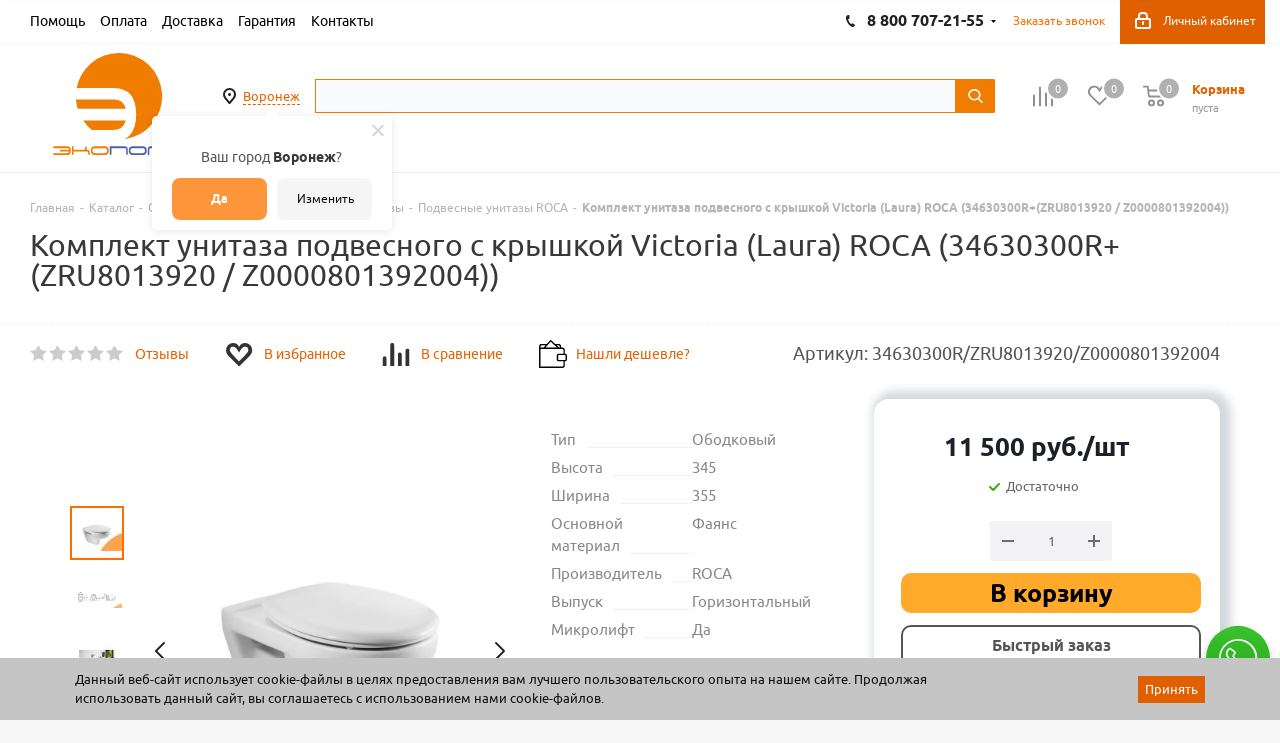

--- FILE ---
content_type: text/html; charset=utf-8
request_url: https://ekoport.ru/ajax/goals.php
body_size: 83
content:
{"ID":"136679","NAME":"\u041a\u043e\u043c\u043f\u043b\u0435\u043a\u0442 \u0443\u043d\u0438\u0442\u0430\u0437\u0430 \u043f\u043e\u0434\u0432\u0435\u0441\u043d\u043e\u0433\u043e \u0441 \u043a\u0440\u044b\u0448\u043a\u043e\u0439 Victoria (Laura) ROCA (34630300R+(ZRU8013920 \/ Z0000801392004))","PROPERTY_BRAND_VALUE":"27485","PROPERTY_BRAND_VALUE_ID":"27529582","IBLOCK_SECTION_ID":"4310","BRAND":"ROCA","PRICE":"11500.00","CATEGORY":"\u0421\u0430\u043d\u0442\u0435\u0445\u043d\u0438\u043a\u0430 \/ \u0423\u043d\u0438\u0442\u0430\u0437\u044b \/ \u041f\u043e\u0434\u0432\u0435\u0441\u043d\u044b\u0435 \u0443\u043d\u0438\u0442\u0430\u0437\u044b \/ \u041f\u043e\u0434\u0432\u0435\u0441\u043d\u044b\u0435 \u0443\u043d\u0438\u0442\u0430\u0437\u044b ROCA","SHOP_NAME":"\u042d\u043a\u043e\u043f\u043e\u0440\u0442"}

--- FILE ---
content_type: text/css
request_url: https://ekoport.ru/local/templates/aspro_next_custom/components/bitrix/catalog/main/style.css?1670311910230
body_size: 58
content:
.hidden_elements [data-product-not-available] {
    display: none !important;
}

.block_list__title {
    cursor: pointer;
    transition: all 0.2s ease-in;
    margin-top: 20px;
}

.block_list__title:hover {
    color: #e66200;
}

--- FILE ---
content_type: text/css
request_url: https://ekoport.ru/local/templates/aspro_next_custom/components/bitrix/catalog.element/main4/style.css?175006225711374
body_size: 2790
content:
.like_wrapper .like_icons {
    position: static;
    display: flex;
}

.like_wrapper .like_icons span,
.like_wrapper .like_icons span.added {
    opacity: 1;
    visibility: visible;
    color: #6d6d6d;
}

.like_icons div.wish_item {
    margin-right: 30px;
}

.like_icons div.wish_item.added,
.like_icons div.wish_item.added:hover,
.like_icons div.compare_item.added,
.like_icons div.compare_item.added:hover {
    background: none;
}

.like_wrapper .like_icons span:hover,
.like_wrapper .like_icons span {
    cursor: default;
    background-color: unset;
    border-radius: initial;
    margin: 0;
}

.like_icons div.wish_item i.wish_item__icon:before {
    content: '';
    display: block;
    width: 28px;
    height: 28px;
    background-image: url("img/wish--black.svg");
    background-repeat: no-repeat;
    background-size: contain;
    background-position: center;

}

.like_icons div.wish_item.added i.wish_item__icon:before {
    background-image: url("img/wish--white.svg");
}

.like_icons div.wish_item i.wish_item__icon,
.like_icons div.compare_item i.compare_item__icon {
    background-image: none;
    display: flex;
    align-items: center;
    justify-content: center;
    border-radius: 50%;
    margin-right: 5px;
    width: 40px;
    height: 40px;
}

.like_icons div.wish_item:hover i.wish_item__icon,
.like_icons div.compare_item:hover i.compare_item__icon {
    cursor: pointer;
    background-color: #e3e3e3;
}

.like_icons div.compare_item i.compare_item__icon:before {
    content: '';
    display: block;
    width: 28px;
    height: 28px;
    background-image: url("img/compere--black.svg");
    background-repeat: no-repeat;
    background-size: contain;
    background-position: center;
}

.like_icons div.compare_item.added i.compare_item__icon:before {
    background-image: url("img/compere--white.svg");
}

.catalog_page .catalog_detail .item_main_info .right_info {
    padding: 0;
}

.catalog_page .info_item .middle_info .buy_block .counter_wrapp {
    display: flex;
    flex-direction: column;
    flex-wrap: wrap;
    justify-content: center;
    align-items: center;
}

.catalog_page .catalog_detail .item_main_info .item_slider {
    width: 100%;
}

.catalog_page .type_clothes .item_slider:not(.flex) .slides ul:not(.flex-direction-nav) li {
    height: 290px;
    line-height: initial;
}

.catalog_page .type_clothes .item_slider:not(.flex) .slides {
    max-width: 500px;
    height: 290px;
    line-height: initial;
}

.wl-row {
    display: -webkit-box;
    display: -ms-flexbox;
    display: flex;
    -ms-flex-wrap: wrap;
    flex-wrap: wrap;
    margin-right: -15px;
    margin-left: -15px;
    padding-top: 10px;
    padding-bottom: 10px;

}

.wl-align-center {
    align-items: center;
}

.wl-d-flex {
    display: flex;
}

.wl-row .ml-auto {
    margin-left: auto;
}

.col-auto {
    -webkit-box-flex: 0;
    -ms-flex: 0 0 auto;
    flex: 0 0 auto;
    width: auto;
    max-width: none;
    padding-right: 15px;
    padding-left: 15px;
}

.like_icons__flex_wrap {
    display: flex;
    flex-wrap: wrap;
    flex: 0 1 auto;
    align-items: center;
}

.catalog_page .like_icons__flex_wrap span {
    margin: 0;
}

.catalog_page .wl-store-wrap {
    float: none;
    margin-bottom: 25px;
    padding: 0;

}

.catalog_page .info_item .top_info .brand {
    float: none;
    display: flex;
    flex-wrap: wrap;
    align-items: center;
    font-size: 15px;

}

.info_item .brand_picture {
    margin-right: 10px;
}

.item_block__link-filter {
    display: block;
    line-height: 150%;
    width: 100%;
}

.props_list__link {
    display: block;
}

.cheaper__icon {
    display: flex;
    align-items: center;
    flex-wrap: nowrap;
}

.cheaper__icon::before {
    content: '';
    background-image: url("./img/cheaper.svg");
    display: inline-block;
    width: 40px;
    height: 40px;
    background-repeat: no-repeat;
    background-size: 28px;
    background-position: center;
    vertical-align: middle;
    margin-right: 3px;
}

.cheaper__icon:hover::before {
    border-radius: 50%;
    background-color: #e3e3e3;
}

.catalog_page .info_item .middle_info .buy_block .wrapp_one_click {
    margin: 0 12px;
}

.catalog_page .catalog_detail .counter_wrapp .counter_block {
    margin: 0 12px;
}

.button_block-wrap {}

.wl-mb-2 {
    margin-bottom: 5px;
}

.catalog_page .info_item .middle_info {
    float: none;
}

.catalog_detail .item_main_info .right_info .info_item {
    display: flex;
    flex-direction: column;
    flex-wrap: wrap;
}

.catalog_detail .props_items-list {
    margin-bottom: 10px;
}

.catalog_detail .tabs .tab-content {
    padding: 40px 15px 0px;
}

.catalog_detail .article {
    font-size: 18px;
    margin-right: 30px;
}

.catalog_detail .rating-detail {
    display: block !important;
    margin-right: 10px;
}

.catalog_detail .middle_info.main_item_wrapper {
    box-shadow: 5px -2px 10px 6px rgba(34, 60, 80, 0.2);
    padding: 15px;
    border-radius: 15px;
    margin-bottom: 25px;
}

.catalog_detail .type_clothes .element_detail_text {
    float: none;
    padding: 0;
}

.catalog_detail .catalog-store {
    box-shadow: 5px -2px 10px 6px rgba(34, 60, 80, 0.2);
    padding: 15px;
    border-radius: 15px;
    margin-bottom: 15px;
}

.catalog_detail .info_item .brand_picture {
    background: #FDF3EA;
    padding: 10px;
    border-radius: 15px;
}

.catalog_detail .tabs .nav.nav-tabs a {
    background: #FFF2E9;
    color: #BEB0AF;
}

.catalog_detail .tabs .nav.nav-tabs li:first-child a {
    border-radius: 15px 0 0 15px;
}

.catalog_detail .tabs .nav.nav-tabs li:last-child a {
    border-radius: 0 15px 15px 0;
}

.catalog_detail .tabs .nav.nav-tabs a:hover {
    background: #fff;
}

.btn-add-offers-list {
    color: #e66200;
    cursor: pointer;
    display: flex;
    flex-wrap: nowrap;
    align-items: center;
}

.btn-add-offers-list::before {
    content: '';
    background-image: url("./img/offers-list.svg");
    display: inline-block;
    width: 40px;
    height: 40px;
    background-repeat: no-repeat;
    background-size: 28px;
    background-position: center;
    vertical-align: middle;
    margin-right: 3px;
}

.btn-add-offers-list:hover::before {
    border-radius: 50%;
    background-color: #e3e3e3;
}

.catalog_detail .like_wrapper .like_icons span {
    color: #e66200;
    cursor: pointer;
}

.catalog_detail .cheaper_form {
    color: #e66200;
}

.catalog_detail .info_item .top_info {
    border: none;
    margin-bottom: 15px;
    padding: 0;
}

.buy_block .button_block--yellow {
    display: block;
}

.type_clothes .info_item .middle_info .buy_block .counter_wrapp > div {
    max-width: 100%;
}

.buy_block .button_block--yellow .btn {
    background-color: #FFAA2B;
    border-color: transparent;
    color: black;
    font-size: 25px;
    font-weight: bold;
    border-radius: 10px;
    width: 300px;
    max-width: 100%;
}

.buy_block .button_block--yellow .btn:hover {
    background-color: #EE7B1C;
    border-color: transparent;
    color: black !important;
}

.catalog_detail .wrapp_one_click .one_click {
    border-radius: 10px;
    border: 2px solid;
    width: 300px;
    max-width: 100%;
    font-weight: bold;
    font-size: 16px;
}

.catalog_detail .item_slider .slides .flex-direction-nav li {
    opacity: 1;
}

.catalog_detail .info_item .middle_info .prices_block {
    display: flex;
    align-items: center;
    flex-direction: column;
}

.catalog_detail .info_item .middle_info .prices .price_group:first-child .price {
    font-size: 28px;
}

.catalog_detail .props_items-list .props__list {
    margin: 30px 0 30px;
}

.catalog_detail .props_items-list .props__item {
    display: flex;
    flex-wrap: wrap;
    font-size: 15px;
    margin-bottom: 6px;
    color: #888888;
    align-items: end;
    position: relative;
    align-items: flex-start;
}

.catalog_detail .props_items-list .props__item-name {
    flex-basis: 50%;
    position: relative;
}

.catalog_detail .props_items-list .props__item-name::before {
    border-bottom: 1px dotted rgba(204, 214, 228, .6);
    bottom: 3px;
    content: "";
    display: block;
    left: 0;
    position: absolute;
    width: 100%;
}

.props__item-name__inner {
    background: white;
    display: inline;
    position: relative;
    padding-right: 10px;
}

.catalog_detail .props_items-list .props__item-value {
    flex-basis: 40%;
    background: white;
}

.catalog_detail .props_items-list .props__item-separator {
    margin: 0 4px;
}

.catalog_detail .item_main_info.type_clothes div.item_slider {
    padding-right: 0;
}

.catalog_detail .info_item .main_item_wrapper div.total_summ {
    margin: 5px 0;
}

.catalog_detail table.props_list {
    max-width: 600px;
}

.animate-gradient-store {
    height: 90px;
    border-radius: 15px;
    margin-bottom: 25px;
    background: linear-gradient(-45deg, #ffffff, #e7e7e7);
    background-size: 400% 400%;
    animation: gradient 2s ease-in infinite;
}

.detail-delivery-descripton {
    display: flex;
    flex-direction: column;
}

.detail-delivery-descripton button {
    max-width: 250px;
    text-align: left;
    margin: 5px 0px;
    background-color: #FFCEAD;
    border: unset;
    border-radius: 4px;
    font-weight: 600;
    padding: 15px;
    padding-left: 40px;
    background-size: 24px;
    background-position: 5px;
    background-repeat: no-repeat;
    box-shadow: 0px 0px 5px rgba(0,0,0,0.5);
}

.detail-delivery-descripton button:hover {
    background-color: #F47431;
}

.detail-delivery-descripton button.btn-delivery-pickup {
    background-image: url('img/delivery-icon-pickup.svg');
}

.detail-delivery-descripton button.btn-delivery-cdek {
    background-image: url('img/delivery-icon-cdek.svg');
}

.detail-delivery-descripton button.btn-delivery-city {
    background-image: url('img/delivery-icon-city.svg');
}

.detail-delivery-descripton button.btn-delivery-region {
    background-image: url('img/delivery-icon-region.svg');
}



.detail-delivery-descripton p {
    margin-bottom: 10px;
}

@keyframes gradient {
    0% {
        background-position: 0% 0%;
    }
    50% {
        background-position: 100% 0%;
    }
    100% {
        background-position: 0% 0%;
    }
}

.pack_info {
    padding: 15px;
    border: 1px solid rgba(34, 60, 80, 0.2);
    border-radius: 15px;
    display: flex;
    gap: 12px;
    align-items: center;
}

.pack__icon::before {
    content: '';
    background-image: url("./img/measurement-box.svg");
    display: inline-block;
    width: 70px;
    height: 70px;
    background-repeat: no-repeat;
    background-size: contain;
    background-position: center;
    vertical-align: middle;
}

.pack__content {

}

.pack__content-title {
    font-weight: bold;
    font-size: 16px;
    margin-bottom: 8px;
}

.pack__content-list {

}

.pack__content-item {
    margin: 0;
}

/* Комплектация - START */
.equipment-block {
    margin: 30px 0;
}
.equipment-block__title {
    font-size: 18px;
    font-weight: 600;
    margin-bottom: 10px;
}
.equipment-block__list {
    display: flex;
    flex-direction: column;
    gap: 8px;
}
.equipment-block__item {
    position: relative;
    padding-left: 20px;
    line-height: 140%;
}
.equipment-block__item:after {
    content: '';
    width: 5px;
    height: 5px;
    position: absolute;
    left: 5px;
    top: 7px;
    background: #E7631F;
    border-radius: 50%;
}
/* Комплектация - END */

--- FILE ---
content_type: text/css
request_url: https://ekoport.ru/local/components/wl/section.tag.list/templates/.default/style.css?1674221221359
body_size: 96
content:
.tag-block-title {
    margin: 0 5px;
}

.tag-block__tag-item {
    padding: 10px 15px;
    border: 1px solid #f2f2f2;
    margin: 5px;
    flex: 0 1 auto;
}

.show-more-tag-item {
    width: 100%;
    margin: 5px;
}

.show-more-tag-item > span {
    cursor: pointer;
    transition: 0.3s ease-in;
}

.show-more-tag-item > span:hover {
    color:  #e66200;
}


--- FILE ---
content_type: text/css
request_url: https://ekoport.ru/local/js/ipol/sdekPickup/style.css?16854355165574
body_size: 1902
content:
#SDEK_pvz{
	background-color : white;
	overflow         : hidden;
	font-family      : Arial;
	width            : 100%;
	height           : 586px;
	max-width: 100%;
}
#SDEK_mask{
	width            : 100%;
	height           : 100%;
	opacity          : 0.8;
	position         : fixed;
	z-index          : 2000;
	background-color : black;
	display          : none;
	top              : 0px;
	padding          : 5px
}
#SDEK_head{
	height:35px;
	clear: both;
	padding-top: 7px;
	position: relative;
	top: -480px;
}
#SDEK_logo{
	background  : url('/bitrix/images/ipol.sdek/widjet/logo.png') no-repeat transparent;
	width       : 169px;
	height      : 11px;
}
#SDEK_logo:hover{
	background-position: 0px -12px;
}
#SDEK_logo a{
	text-decoration : none;
	width           : 100%;
	height          : 100%;
	display         : block;
}
#SDEK_closer{
	position   : absolute;
	background : url('/bitrix/images/ipol.sdek/widjet/close.png') no-repeat transparent;
	height     : 22px;
	width      : 22px;
	right      : 15px;
	top        : 18px;
	z-index    : 1000;
	cursor     : pointer;
}
#SDEK_closer:hover{
	background-position: 0px -22px;
}
#SDEK_map{
	float: left;
	height: 500px;
	width: 100%;
}
#SDEK_info{
	float:left;
	position:relative;
	height: 480px;
	overflow: hidden;
	width: 245px;
	color: black;
	top: -490px;
	left: 10px;
	background-color: white;
	border-radius: 5px;
	box-shadow: 0 0 5px #5D5D5D;
}
#SDEK_sign{
	height: 38px;
	line-height: 38px;
	font-size: 14px;
	padding-left: 98px;
	background: url('/bitrix/images/ipol.sdek/widjet/widjetLogo.png') no-repeat;
}
#SDEK_delivInfo_PVZ,#SDEK_delivInfo_POSTAMAT{
	height: 30px;
	/* font-weight: bold; */
	font-size: 12px;
	/* border-bottom: 1px dashed #e3e3e3; */
	line-height: 35px;
	padding: 0px 11px;
	background-color: #fafafa;
	color: #808080;
	display: none;
	border-top: 1px solid #e3e3e3;
}
#SDEK_wrapper{
	height: 400px;
	overflow: auto;
	width: 245px;
	border: none;
	outline: none;
	background-color: #fafafa;
}
#SDEK_wrapper p{
	cursor : pointer;
	padding: 5px 6px;
	margin:  5px 6px;
	font-size: 12px;
}
#SDEK_wrapper p span{
	font-size: 12px;
	white-space: nowrap;
	display: inline-block;
	line-height: 10px;
}
#SDEK_wrapper p .IPOLSDEK_subPunct{
	width: 130px;
	overflow: hidden;
}
.IPOLSDEK_subPunct_detail_PVZ, .IPOLSDEK_subPunct_detail_POSTAMAT{
	color: #bfbfbf;
}
.sdek_chosen{
	background-color : #ebebeb;
}
#SDEK_ten{
	position: relative;
	top: -5px;
	background-color: white;
	height: 10px;
	box-shadow: 0 0 5px 5px white;
	width: 235px;

	opacity: 0.7;
	filter:progid:DXImageTransform.Microsoft.Alpha(opacity=70);
	-moz-opacity: 0.7;
	-khtml-opacity: 0.7;
}
/*ÐŸÐµÑ€ÐµÐºÐ»ÑŽÑ‡Ð°Ñ‚ÐµÐ»ÑŒ Ñ€ÐµÐ¶Ð¸Ð¼Ð¾Ð²*/
#SDEK_modController{
	padding: 0px 10px;
	padding-bottom: 10px;
}
.SDEK_mC_block {
	float: left;
	height: 30px;
	font-size: 13px;
	line-height: 28px;
	text-align: center;
	border: 1px solid #e3e3e3;
	cursor: pointer;
}
.SDEK_mC_block.active{
	border: 1px solid #e98535;
	background-color: #f8ece1;
	color: #e98535;
}
#SDEK_mC_ALL{
	border-radius: 5px 0px 0px 5px;
	width: 34px;
}
#SDEK_mC_PVZ{
	width: 105px;
}
#SDEK_mC_POSTAMAT{
	border-radius: 0px 5px 5px 0px;
	width: 80px;
}

/*Ð±Ð°Ð»ÑƒÐ½*/
#SDEK_baloon{
	background-color:white;
	max-width: 258px;
	font-family: Arial;
	font-size: 12px;
	padding-left: 3px;
}
#SDEK_baloon > div{
	margin-top: 5px;
}
.sdek_baloonInfo{
	color: #666666;
	max-height: 80px;
	overflow: hidden;
}
.sdek_baloonDiv{
	max-width: 235px;
	padding-left:8px;
	float:left;
}
.sdek_baloonPrice{
	height: 20px;
	text-align: center;
}
.sdek_icon{
	float:left;
	width:12px;
	min-height: 12px;
	margin-top:4px;
}
.SDEK_iAdress{
	margin-top: 0px !important;
	font-size: 14px;
}
.SDEK_iTelephone{background: url('/bitrix/images/ipol.sdek/widjet/phone.png') no-repeat;}
.SDEK_iTime{background: url('/bitrix/images/ipol.sdek/widjet/clock.png') no-repeat;}
.SDEK_iPrTerm{background: url('/bitrix/images/ipol.sdek/widjet/prTerm.png') no-repeat;}
#SDEK_button{
	width:130px;
	height:25px;
	background: url('/bitrix/images/ipol.sdek/widjet/chooze.png') no-repeat;
	display: block;
	margin: auto;
	text-decoration:none;
}
#SDEK_button:hover{
	background-position: 0px -25px;
}
#SDEK_title > div,#SDEK_cityPicker > div{
	font-size: 12px;
	font-family: Arial;
	float:left;
}
#SDEK_cityPicker > div:first-child{
	padding-top:9px;
	margin-bottom: 10px;
}
#SDEK_cityPicker{
	width: 300px;
}
#SDEK_citySel{
	display:none;
}
#SDEK_listOfCities{
	height: 515px;
	overflow: hidden;
}
#SDEK_cityName{
	text-decoration:none;
	border-bottom:1px dotted #007ACF;
}
#SDEK_cityLabel{
	padding: 9px 12px 0px 12px;
}
#SDEK_cityLabel a{
	margin-bottom: 9px;
	color: #3366CC;
	display:block;
}
#SDEK_cityLabel a:hover{
	color: #24478F;
	text-decoration: none !important;
}
#SDEK_cityLabel:hover {
	background: #FFFFFF;
	box-shadow: 0px 2px 5px rgba(0, 0, 0, 0.506);
	position: absolute;
	z-index: 100;
}
#SDEK_cityLabel:hover > #SDEK_citySel{
	display: block;
}
#SDEK_cityLabel:hover > #SDEK_cityName{
	text-decoration:underline;
	border-bottom:none;
}
.SDEK_mark{
	height: 32px;
	padding-left: 460px;
	line-height: 20px;
	cursor: default;
	text-align: right;
}
.SDEK_mark .SDEK_courierInfo{
	float: left;
	padding: 0px 2px;
}
#SDEK_logoPlace{
	width: 300px;
	height: 38px;
	background-image: url("/bitrix/images/ipol.sdek/SDEKogo.png");
	background-repeat:no-repeat;
	background-position: 241px 2px;
}
#SDEK_separator{
	background-color: #e3e3e3;
	width: 1px;
	height: 38px;
}
#SDEK_citySearcher{
	margin-bottom: 5px;
}
.sdek_baloonDiv a{
	cursor: help;
}

--- FILE ---
content_type: text/css
request_url: https://ekoport.ru/local/templates/aspro_next_custom/css/styles.css?1721746951115022
body_size: 24686
content:
.table-no-border {
    border-width: 0;
    border-collapse: collapse;
}

.table-no-border td {
    padding: 0px;
}

.noborder {
    border-width: 0;
}

.tabs > li:before, .tabs_content > li:before, .flex-viewport li:before, .flex-direction-nav li:before, .slider_navigation li:before,
#footer .bottom_submenu li:before, .extended_pagination li:before, .main-nav li:before, .bottom_main_menu li:before, .item_slider ul.slides li:before,
.module-gallery-list li:before, ul.left_menu li:before, ul.brands_list li:before, ul.stores_list li:before, .section_item_inner ul li:before, ul.tabs-content li:before,
.internal_sections_list li:before, li.catalog_item:before, .compare_list ul li:before, .catalog_detail .set_wrapp li:before, .catalog_detail .bx_item_set_hor_container_big li:before,
.bx_modal_body .bx_kit_one_section li:before, .bx_modal_body .bx_kit_two_section li:before, .bx_kit_one_section li:before, .bx_kit_two_section li:before, .menu li:before, ul.flex-control-nav li:before,
.flex-control-nav ol li:before {
    content: none !important;
    padding-right: 0;
}

div[class^="bx-"] li:before, ul[class^="bx-"] li:before {
    padding-right: inherit;
}

div[class^="bx-"] input[type='button'], div[class^="bx-"] input[type='submit'], div[class^="bx-"] button {
    text-transform: inherit;
    font-family: inherit;
    border: inherit;
}

.catalog_detail .tabs_content h4 {
    margin: 10px 0 15px;
}

#bx-composite-banner {
    text-align: center;
    margin: 10px 0 0;
}

.m16 {
    margin: 0;
    padding: 0 0 18px 0;
    color: green;
}

#content {
    position: relative;
    zoom: 1;
    z-index: 3;
}

#content.main {
    margin-bottom: 0;
}

.pseudo, .catalog_detail .extended_info.open_stores .availability-row .value {
    text-decoration: none;
    border-bottom: 1px dotted;
    cursor: pointer;
}

.specials_slider_wrapp ul.tabs li {
    text-transform: uppercase;
}

.specials_slider_wrapp ul.tabs li span {
    border-bottom: 1px dotted;
}

.tab_slider_wrapp ul.tabs li {
    padding-right: 0px;
}

.catalog_section_list .section_item li.name {
    padding-left: 0px;
}

.clearboth {
    clear: both;
}

.clearleft {
    clear: left;
}

.clearright {
    clear: right;
}

.wrapper.has_menu .top-h-row .search {
    display: none;
}

.top-h-row .search input[id^=title-search-input] {
    height: 26px;
    font-size: 12px;
    padding: 0 8px;
    border-radius: 2px;
    -moz-border-radius: 2px;
    -webkit-border-radius: 2px;
    box-sizing: border-box;
    -moz-box-sizing: border-box;
    -o-box-sizing: border-box;
    -webkit-box-sizing: border-box;
    border-width: 1px;
    border-style: solid;
    width: 100%;
    line-height: 25px;
}

.top-h-row .search #search-submit-button {
    cursor: pointer;
    height: 24px;
    width: 29px;
    font-size: 0;
    border: 0;
    border-radius: 0 2px 2px 0;
    -moz-border-radius: 0 2px 2px 0;
    -webkit-border-radius: 0 2px 2px 0;
    position: absolute;
    top: 0;
    right: 0;
    margin-top: 1px;
    display: block;
}

.middle-h-row .search input[id^=title-search-input], #header ul.menu.full > li.search_row input[id^=title-search-input] {
    height: 33px;
    font-size: 12px;
    padding: 0 10px;
    border-radius: 3px;
    -moz-border-radius: 3px;
    -webkit-border-radius: 3px;
    box-sizing: border-box;
    -moz-box-sizing: border-box;
    -o-box-sizing: border-box;
    -webkit-box-sizing: border-box;
    width: 100%;
    line-height: 32px;
}

.middle-h-row .search #search-submit-button, #header ul.menu.full > li.search_row #search-submit-button {
    cursor: pointer;
    height: 31px;
    width: 35px;
    font-size: 0;
    border: 0;
    border-radius: 0 2px 2px 0;
    -moz-border-radius: 0 2px 2px 0;
    -webkit-border-radius: 0 2px 2px 0;
    position: absolute;
    top: 1px;
    right: 1px;
    display: block;
}

#header ul.menu.full > li.search_row #search-submit-button {
    top: 3px;
    right: 3px;
    height: 33px;
    width: 35px;
}

#header ul.menu.full > li.search_row {
    padding: 3px;
    box-sizing: border-box;
    -moz-box-sizing: border-box;
    -webkit-box-sizing: border-box;
    border-radius: 0 0 3px 3px;
    -moz-border-radius: 0 0 3px 3px;
    -webkit-border-radius: 0 0 3px 3px;
    position: relative;
    display: none;
}

.wrapper.has_menu .main-nav {
    display: none;
}

.main-nav .menu > li > a {
    border-bottom: 1px solid transparent;
}

.top-h-row .search #search-submit-button i, .middle-h-row .search #search-submit-button i, #header ul.menu.full > li.search_row #search-submit-button i {
    display: inline-block;
    background: url(../images/magnifier.png);
    background-repeat: no-repeat;
}

.top-h-row .search #search-submit-button i, #header ul.menu.full > li.search_row #search-submit-button i {
    height: 26px;
    width: 29px;
    background-position: top center;
}

#footer .phone .icon i {
    background-position: 0px -24px;
}

.price .title-search-price .price:not(.discount) {
    margin-right: 2px;
}

.bx_item_element .title-search-price {
    line-height: 20px;
    margin-top: -20px;
    margin-left: -7px;
    margin-bottom: 16px;
}

.bx_item_element .cost.prices .title-search-price .price_name {
    margin-left: 7px;
}

.bx_item_element .title-search-price .price {
    display: inline-block;
}

.basket_fly td.total_wrapp a.more_row .icon, .basket_fly td.total_wrapp a.more_row .icon i {
    display: inline-block;
    height: 15px;
    width: 15px;
}

table.title-search-result td.title-search-separator, table.title-search-result th.title-search-separator {
    padding: 0;
    height: 10px;
    font-size: 0;
}

#header .middle-h-row, #header .catalog_menu {
    margin: 0 auto;
    position: relative;
    zoom: 1;
    z-index: 3;
}

#header .middle-h-row {
    z-index: 202;
}

#header .middle-h-row .logo_wrapp .logo {
    min-height: 51px;
    line-height: 51px;
    overflow: hidden;
    display: table-cell;
    max-width: 220px;
}

#header .basket_fly {
    -webkit-transform: translateZ(0);
}

#header .basket_fly td {
    box-sizing: content-box;
    -moz-box-sizing: content-box;
    -o-box-sizing: content-box;
    -webkit-box-sizing: content-box;
    text-align: left;
}

ul.menu, ul.mini-menu {
    text-align: justify;
    list-style-type: none;
    font-size: 0px;
    line-height: 0;
    zoom: 1;
}

.bx-ie ul.menu, .bx-ie ul.mini-menu {
    font-size: 1px;
}

ul.menu li, ul.mini-menu li {
    display: inline-block;
    vertical-align: top;
    padding: 0;
    line-height: 20px;
}

.main-nav ul.menu > li > a, ul.mini-menu li a {
    font-size: 14px;
    text-transform: uppercase;
    padding: 0 10px;
    text-decoration: none;
    white-space: nowrap;
    color: #000000;
}

ul.menu li.stretch {
    display: inline-block;
    width: 100%;
    *display: inline;
    zoom: 1
}

ul.menu li:hover .child {
    display: block;
}

ul.menu li:hover b.space, .breadcrumbs .drop:hover b.space {
    display: inline-block;
}

ul.mini-menu, ul.menu li .child, ul.mini-menu li .child {
    display: none;
}

.module-drop-cart {
    position: absolute;
    right: 0px !important;
    top: 87px;
    width: 431px;
    max-width: 100%;
    z-index: 999;
    display: none;
}

.wrapper .basket_normal {
    display: none;
}

.wrapper.basket_normal .basket_normal {
    display: block;
}

.header-cart-block .cart {
    width: 230px;
    text-align: left;
    position: relative;
    zoom: 1;
}

.header-cart-block .delay_small, .header-cart-block .cart_small {
    display: none;
}

.header-cart-block .cart a {
    text-decoration: none;
}

.header-cart-block .cart a span {
    font-size: 14px;
}

.header-cart-block .cart.empty_cart a span.pseudo {
    border-bottom: 1px solid;
}

.header-cart-block .cart span.icon {
    float: left;
}

.header-cart-block .cart .summ, .header-cart-block .cart .delay_link {
    white-space: nowrap;
}

.header-cart-block .cart > span.icon, .header-cart-block .cart > span.icon i {
    display: inline-block;
    height: 42px;
    width: 42px;
    border-radius: 3px;
    -moz-border-radius: 3px;
    -webkit-border-radius: 3px;
}

.header-cart-block .cart > span.icon.small, .header-cart-block .cart > span.icon.small i {
    width: 26px;
    height: 26px;
}

.header-cart-block .cart > span.icon.small {
    display: none;
    position: relative;
    zoom: 1;
    z-index: 1;
}

.header-cart-block .cart .cart-call.small, body .header-cart-block .cart .cart-call.small span {
    font-size: 11px;
    line-height: 15px;
    text-transform: uppercase;
    border: none;
}

body .header-cart-block .cart .cart-call.small span {
    text-decoration: underline;
}

.header-cart-block .cart .small {
    display: none;
}

.header-cart-block .cart > span.icon.small i {
    background-position: -7px -173px;
}

.header-cart-block .cart span.icon i, .header-cart-block .cart span.icon i {
    background-image: url(../images/basket_icons.png);
    background-repeat: no-repeat;
}

.header-cart-block .cart.empty_cart span.icon i {
    background-position: 0px 0px;
}

.header-cart-block .cart.empty_cart span.icon.small i {
    background-position: 0px 0px;
    background-position: -7px -134px;
    filter: progid:DXImageTransform.Microsoft.Alpha(opacity=60);
    -moz-opacity: 0.6;
    -khtml-opacity: 0.6;
    opacity: 0.6;
}

.header-cart-block .cart .cart_wrapp {
    padding-left: 55px;
    padding-top: 4px;
    position: absolute;
    top: -3px;
}

#header .middle-h-row .center_block.no_basket {
    padding-right: 0;
}

#header .middle-h-row .basket_wrapp .header-cart-block {
    margin-top: 7px;
    float: right;
}

.wrapper.basket_normal.has_menu #header .middle-h-row .basket_wrapp .header-cart-block {
    min-width: 145px;
}

#content_new, #preload_wrapp {
    position: absolute;
    z-index: -1000;
    top: -9999;
    left: -999;
}

.main-nav ul.menu .child a {
    font-size: 12px;
}

.top-h-row ul.menu .space {
    position: static;
}

#header .catalog_menu li .space {
    top: 18px;
}

#header .catalog_menu li.more .space {
    margin: 0 0 0 -50px;
    left: inherit;
    position: absolute;
    top: 50px;
}

#header .catalog_menu .child {
    text-align: center;
    padding-top: 24px;
}

.breadcrumbs .drop b.space {
    left: 10px;
    bottom: -6px;
}

ul.menu li.catalog b.space {
    left: 34%;
}

ul.menu > li > a {
    position: relative;
}

.flexslider {
    margin: 0;
    padding: 0;
}

.flexslider .slides > li {
    -webkit-backface-visibility: hidden;
    overflow: hidden;
}

.flexslider .slides > li:not(.visible) {
    display: none;
}

.flexslider .slides > li.visible {
    opacity: 0;
}

.front_slider > li {
    display: none;
    overflow: hidden;
}

.flexslider .slides > li .text, .flexslider .slides > li .img {
    width: 50%;
}

.flexslider .slides > li.image .img {
    width: 100%;
}

.flexslider .slides > li .img img {
    margin: 0 auto;
    max-height: 100%;
}

.flexslider .slides img {
    display: inline-block;
    border-radius: 0px;
}

.slides:after {
    content: "\0020";
    display: block;
    clear: both;
    visibility: hidden;
    line-height: 0;
    height: 0;
}

html[xmlns] .slides {
    display: block;
    list-style: none;
}

* html .slides {
    height: 1%;
}

.no-js .slides > li:first-child {
    display: block;
}

.flexslider .slides {
    margin: 0;
    padding: 0;
}

.flexslider {
    margin: 0 0 9px;
    position: relative;
    zoom: 1;
    text-align: center;
    display: block;
}

.flex-viewport {
    max-height: 2000px;
    -webkit-transition: all 1s ease;
    -moz-transition: all 1s ease;
    -o-transition: all 1s ease;
    transition: all 1s ease;
}

.module-cart, .module-cart tr {
    -webkit-transition: all 1s ease;
    -moz-transition: all 1s ease;
    -o-transition: all 1s ease;
    transition: all 1s ease;
}

.loading .flex-viewport {
    max-height: 300px;
}

.flexslider .slides {
    zoom: 1;
}

.carousel li {
    margin-right: 5px;
}

.include_module_error {
    text-align: center;
    margin: 0 auto;
}

.include_module_error p {
    margin-top: 0;
    line-height: 18px;
    font-size: 14px;
    color: #555;
}

.flexslider .flex-control-nav, .front_slider_wrapp .flex-control-nav {
    zoom: 1;
    top: -41px;
    position: relative;
    display: inline-block;
    z-index: 10;
    margin: 0px;
}

.flexslider .flex-control-nav li, .front_slider_wrapp .flex-control-nav li, .flex-control-nav li {
    padding: 6px 6px 6px 2px;
    font-size: 0;
    margin: 0;
    text-indent: 0;
    display: inline-block;
    zoom: 1;
    position: relative;
}

.flexslider .flex-control-nav li:last-child, .front_slider_wrapp .flex-control-nav li:last-child, .flex-control-nav li:last-child {
    padding-right: 0px;
}

.front_slider_wrapp .flex-control-nav li {
    padding-top: 0;
}

.flexslider.color-controls .slides img {
    margin: auto;
    display: inline-block;
    vertical-align: middle;
}

.flex-control-paging li a:hover, .flex-control-paging li a.flex-active {
    background-position: -2px -20px;
}

.flex-direction-nav {
    margin: 0;
    padding: 0;
    -webkit-user-select: none;
    -moz-user-select: none;
    -ms-user-select: none;
    -o-user-select: none;
    user-select: none;
}

.flex-direction-nav * {
    outline: none;
}

.flexslider li * {
    text-decoration: none;
}

.flexslider .banner_title span {
    font-size: 32px;
    line-height: 44px;
}

.flexslider .banner_text {
    font-size: 15px;
    line-height: 24px;
    margin-top: 11px;
}

.flexslider .left {
    text-align: left;
}

.flexslider .right {
    text-align: left;
}

.flexslider .center {
    text-align: left;
}

.flexslider .center .banner_title {
    margin: 45px auto 0;
}

.flexslider .center .banner_title {
    margin: 20px auto 0;
}

.flexslider .banner_title, .flexslider .banner_text, .flexslider .banner_buttons {
    margin-left: 15px;
    margin-right: 15px;
    overflow: hidden;
    text-align: left;
}

.flexslider .left .banner_title, .flexslider .left .banner_text, .flexslider .left .banner_buttons {
    margin-left: 90px;
}

.flexslider .right .banner_title, .flexslider .right .banner_text, .flexslider .right .banner_buttons {
    margin-right: 90px;
}

.flexslider .banner_buttons a {
    margin-right: 10px;
    margin-bottom: 4px;
    padding: 11px 20px 12px;
}

.flexslider .banner_buttons {
    margin-top: 25px;
}

.flexslider li.box .underline {
    text-decoration: none;
}

.info_column h3 {
    font-size: 18px;
}

.index_bottom .info_column .about_column, .index_bottom .info_column .news_column {
    width: 50%;
    padding-left: 40px;
    box-sizing: border-box;
    -moz-box-sizing: border-box;
    -o-box-sizing: border-box;
    -webkit-box-sizing: border-box;
    float: left;
}

.index_bottom .info_column .news_column .shadow {
    display: none;
}

a i.arrow {
    margin: 0px 10px 0px 0px;
    position: relative;
    zoom: 1;
    bottom: -3px;
}

a i.arrow, a i.arrow b {
    display: inline-block;
    height: 15px;
    width: 15px;
    border-radius: 15px;
    -moz-border-radius: 15px;
    -webkit-border-radius: 15px;
    background: #ddd;
}

a i.arrow b {
    background: url(../images/arrows.png) 0 0 no-repeat;
}

a:hover i.arrow b {
    background-position: -36px 0px;
}

a:hover i.arrow.down b {
    background-position: -36px -35px;
}

.index_bottom .info_column .news_slider {
    margin-top: 18px;
}

.index_bottom .about_column a[name='about_show_more'] {
    margin-top: 10px;
    display: inline-block;
}

.index_bottom .info_column .news_column .news_block > ul {
    list-style: none;
    margin-top: 18px;
}

.news_slider_wrapp .flex-control-nav.flex-control-paging {
    display: none;
    margin-top: 5px;
}

.jobs_wrapp .item .icon, .jobs_wrapp .item .icon i, .differences_table .left_arrow, .differences_table .right_arrow {
    display: inline-block;
    height: 30px;
    width: 30px;
    vertical-align: top;
    *display: inline;
    zoom: 1;
}

.jobs_wrapp .item td.icon {
    display: table-cell;
}

.flex-direction-nav li {
    font-size: 0;
}

.flex-direction-nav li:first-child {
    margin-right: 6px;
}

.differences_table .left_arrow, .differences_table .right_arrow {
    font-size: 0px;
    background-image: url(../images/arrows_big.png);
    background-repeat: no-repeat;
}

.news_slider_wrapp .flex-viewport {
    width: 100%;
    z-index: 10;
}

img.shadow {
    width: 100%;
    max-width: 100%;
    margin: 10px 0;
}

.search-page img.shadow {
    margin-bottom: 20px;
}

#footer .footer_inner .line {
    padding: 10px 0 10px;
}

#footer .footer_inner .line .wrapper_inner {
    position: relative;
}

.footer_inner .line .wrapper_inner div {
    display: inline-block;
    width: 79%;
}

.footer_inner .line .wrapper_inner div div {
    width: auto;
}

#footer ul.bottom_main_menu, #footer ul.bottom_submenu {
    width: 79%;
    display: inline-block;
    vertical-align: top;
}

#footer ul.bottom_main_menu {
    margin-top: 4px;
}

#footer .bottom_submenu li.selected a {
    font-weight: bold;
}

.bottom_main_menu li, .bottom_submenu > li {
    display: inline-block;
    width: 24%;
    list-style: none;
}

.bottom_main_menu li a {
    text-shadow: 0 1px 0 rgba(255, 255, 255, .4);
    -moz-text-shadow: 0 1px 0 rgba(255, 255, 255, .4);
    -o-text-shadow: 0 1px 0 rgba(255, 255, 255, .4);
    -webkit-text-shadow: 0 1px 0 rgba(255, 255, 255, .4);
}

.bottom_submenu li {
    list-style: none;
}

#footer .bottom_left_icons {
    display: inline-block;
    width: 20%;
}

#footer .phone {
    display: inline-block;
    white-space: nowrap;
    vertical-align: top;
}

#footer .phone .phone_wrapper {
    display: inline-block;
    vertical-align: top;
}

#footer .phone .icon {
    position: inherit;
    vertical-align: top;
}

#footer .phone .phone_text {
    display: inline-block;
    vertical-align: top;
    margin-top: 5px;
}

.bottom_main_menu li a {
    text-transform: uppercase;
    text-decoration: none;
}

#footer .bottom_submenu li {
    line-height: 19px;
}

#footer .bottom_submenu li a {
    text-decoration: none;
}

ul.tabs li.cur span {
    border-bottom: 0;
}

ul.tabs, ul.tabs li {
    display: inline-block;
}

.specials_slider_wrapp ul.tabs li:first-child {
    margin-left: 0;
}

ul.tabs, ul.tabs_content, ul.slider_navigation {
    list-style: none;
}

.specials_slider_wrapp ul.tabs {
    padding-right: 80px;
}

.specials_slider_wrapp ul.slider_navigation {
    position: absolute;
    top: 0;
    right: 3px;
}

ul.tabs_content > li {
    min-width: 100%;
}

ul.tabs_content > li, .specials_slider_navigation, .tabs_slider_navigation {
    display: none;
    padding: 0px;
}

ul.tabs_content li.tab {
    width: 100%;
    box-sizing: border-box;
    -moz-box-sizing: border-box;
    -o-box-sizing: border-box;
    -webkit-box-sizing: border-box; /*overflow: hidden; */
}

ul.tabs_content > li.cur, ul.tabs_content > li.current, .specials_slider_navigation.cur, .tabs_slider_navigation.cur {
    display: inline-block; /*opacity: 1; visibility: visible;*/
}

ul.tabs li {
    font-size: 13px;
    margin: 5px 10px 0 0;
    padding: 0 25px 0px 0px;
    height: 28px;
    line-height: 28px;
    text-align: center;
    cursor: pointer;
    border-radius: 3px;
    -moz-border-radius: 3px;
    -webkit-border-radius: 3px;
}

ul.tabs li.cur, ul.tabs-head li.current {
    cursor: default;
}

ul.tabs li span {
    font-size: 13px;
    box-sizing: border-box;
    -moz-box-sizing: border-box;
    -o-box-sizing: border-box;
    -webkit-box-sizing: border-box;
    padding-top: 9px;
    line-height: 13px;
    display: inline-block;
}

ul.tabs li span span {
    border: 0;
    padding: 0;
}

.specials_slider > li:last-child {
    margin-right: 0;
}

.specials_slider > li {
    width: 179.9px !important;
    overflow: hidden;
    margin-right: 15px;
    -webkit-transition: border-color ease-out 0.2s;
    -moz-transition: border-color ease-out 0.2s;
    -o-transition: border-color ease-out 0.2s;
    transition: border-color ease-out 0.2s;
    padding: 1px;
    display: block;
    float: left;
    vertical-align: top;
    padding-bottom: 5px;
}

.right_block .specials_slider.product_slider > li {
    margin-right: 15px;
    width: 174px !important;
}

.specials_slider.product_slider > li {
    margin-right: 14px;
}

ul.specials_slider {
    width: 100000% !important;
    white-space: nowrap;
}

ul.specials_slider li, ul.specials_slider li * {
    white-space: normal;
}

.specials_slider li:hover {
    padding: 0;
    padding-bottom: 4px;
}

.catalog_item .item-title a, .view-item .item-title a span {
    text-decoration: none;
    line-height: 17px;
}

ul.tabs li span, .front_slider_wrapp .extended_pagination span, a, a span {
    -webkit-transition: color ease-out 0.07s;
    -moz-transition: color ease-out 0.07s;
    -o-transition: color ease-out 0.07s;
    transition: color ease-out 0.07s;
}

.catalog_item .item-title a, .view-item .item-title a span, .articles-list .item .item-title a, .jobs_wrapp .item .name a, .front_slider .item-title a span, .item-title a span, .item-title a {
    -webkit-transition: color ease-out 0.02s;
    -moz-transition: color ease-out 0.02s;
    -o-transition: color ease-out 0.02s;
    transition: color ease-out 0.02s;
}

.button22, .button22 span, .popup .soc-avt .row a, #header .catalog_menu ul.menu > li > a, #header ul.menu.adaptive > li > a, #header ul.menu.full.opened > li > a {
    -webkit-transition: none;
    -moz-transition: none;
    -o-transition: none;
    transition: none;
}

.view-item .item-title a {
    text-decoration: none;
}

.catalog_item .item-title a, .catalog_item .item-title a span, .view-item .item-title a span {
    font-size: 14px;
    font-weight: bold;
}

.catalog_item .price, .view-list .price {
    font-size: 18px; /*margin-top: 8px;*/
    display: inline-block;
    white-space: nowrap;
}

.catalog_item .price.discount, .view-list .price.discount {
    margin-top: 0;
    float: none;
}

.differences_table .catalog_item .price.discount {
    margin-top: 5px;
}

.differences_table .catalog_item .price {
    float: none;
}

.differences_table td {
    width: 25%;
    vertical-align: top;
}

.differences_table .left_arrow, .differences_table .right_arrow {
    position: absolute;
    top: 130px;
    width: 30px;
    height: 30px;
    cursor: pointer;
    z-index: 1;
}

.differences_table .left_arrow {
    left: 20%;
    background-position: 0px -157px;
}

.differences_table .left_arrow:hover {
    background-position: 0px -189px;
}

.differences_table .right_arrow {
    right: 20px;
    background-position: -29px -157px;
}

.differences_table .right_arrow:hover {
    background-position: -29px -189px;
}

.catalog_item .price.discount strike, .view-list .price.discount strike {
    font-size: 14px;
    line-height: 14px;
}

.catalog_item .image, .catalog_item .image a {
    display: block;
    vertical-align: middle;
    height: 165px;
    line-height: 165px;
    vertical-align: middle;
    text-align: center;
    position: relative;
    zoom: 1;
}

.catalog_item .image a {
    padding: 3px;
}

.differences_table {
    margin-top: 20px;
}

.differences_table .prop_name {
    font-weight: bold;
    padding-right: 30px;
}

.differences_table .catalog_item {
    max-width: 190px;
    margin-bottom: 30px;
}

.catalog_item .image img {
    position: absolute;
    margin: auto;
    top: 0;
    bottom: 0;
    left: 0;
    right: 0;
    border: 0;
    border-radius: 5px;
    -moz-border-radius: 5px;
    -webkit-border-radius: 5px;
}

.specials_slider_wrapp ul.tabs_content, .tab_slider_wrapp ul.tabs_content {
    margin-top: 10px;
    position: relative;
    zoom: 1;
}

.catalog_detail .specials_slider_wrapp ul.tabs_content {
    margin-top: 5px;
    min-height: 300px;
}

.specials_slider_wrapp ul.tabs_content > li, .tab_slider_wrapp ul.tabs_content > li {
    position: absolute;
    z-index: 10;
    padding: 0px;
}

.tab_slider_wrapp.block_v ul.tabs_content > li {
    position: static;
}

.catalog_detail + .clearfix + .tab_slider_wrapp.block_v {
    padding: 0px;
    border: none;
    margin: 0px;
}

.specials.tab_slider_wrapp.block_v ul.tabs_content {
    margin: 0px;
}

.specials.tab_slider_wrapp.block_v .wraps {
    position: relative;
}

.specials.tab_slider_wrapp.block_v .wraps:last-of-type {
    margin-bottom: 40px;
}

body .container .bottom_slider.tab_slider_wrapp.block_v .slider_navigation.top {
    top: 33px;
}

.specials_slider > li {
    background: #fff;
}

.specials_slider_wrapp ul.tabs_content > li.cur, .tab_slider_wrapp ul.tabs_content > li.cur {
    z-index: 1;
    overflow: visible !important;
}

/*200*/
.specials_slider_wrapp ul.tabs_content > li .flex-viewport {
    padding-bottom: 5px;
}

.item_info .cost .price_name + .price, .catalog_block .cost .price_name + .price, .view-list .catalog_item .item_info .cost .price_name + .price {
    margin-top: 0;
    margin-bottom: 0px;
    float: none;
}

.specials_slider .catalog_item .item_info .cost .price.discount, .catalog_block .cost .price.discount, .view-list .catalog_item .item_info .cost .price.discount { /*margin-top: 8px;*/
    display: inline-block;
    vertical-align: top;
}

.specials_slider .catalog_item .item_info .cost .price_name + .price + .price.discount, .catalog_block .cost .price_name + .price + .price.discount, .view-list .catalog_item .item_info .cost .price_name + .price + .price.discount {
    margin-top: 0;
}

.catalog_detail .item_main_info .price_block {
    overflow: hidden;
}

.specials_slider .catalog_item .item_info .buttons_block {
    display: none;
}

.specials_slider .catalog_item .item_info .buttons_block, .catalog_block .catalog_item .item_info .buttons_block {
    clear: both;
    margin-top: 7px;
    white-space: nowrap;
}

.specials_slider.product_slider .catalog_item .item_info .buttons_block {
    display: block;
}

.specials_slider .catalog_item .item_info .basket_button, .catalog_block .catalog_item .item_info .basket_button {
    float: left;
    margin-bottom: 4px;
}

.soc-avt .row a span.name {
    box-sizing: border-box;
    -moz-box-sizing: border-box;
    -o-box-sizing: border-box;
    -webkit-box-sizing: border-box;
    text-decoration: none;
    cursor: pointer;
    text-transform: uppercase;
}

.button30 span, .basket_button.button30 span, .compare_button span, .soc-avt .row a span.name {
    display: inline-block;
    font-size: 11px;
    line-height: 32px;
}

.compare_button span {
    background: url(../images/like_icons.png) no-repeat;
}

.sort_to_compare .compare_button:first-child {
    margin-right: 5px;
}

.compare_wrapp {
    font-size: 11px;
}

.prompt .star_big {
    position: relative;
    bottom: -14px;
}

.compare_wrapp.centered {
    text-align: center;
}

.compare_wrapp a.compare_link {
    border-bottom: 1px dotted;
}

.compare_button:hover span {
    background-position: -32px -64px;
}

.basket_button, .compare_button {
    display: inline-block;
    height: 25px;
    line-height: 25px;
    text-transform: uppercase;
    clear: both;
    padding: 0 6px 0 0;
    box-sizing: border-box;
    -moz-box-sizing: border-box;
    -o-box-sizing: border-box;
    -webkit-box-sizing: border-box;
    text-decoration: none;
    cursor: pointer;
}

.basket_button, .compare_button, .button30 {
    border-radius: 2px;
    -moz-border-radius: 2px;
    -webkit-border-radius: 2px;
}

a.wish_item, a.compare_item, a.wish_item i, a.compare_item i {
    display: inline-block;
    height: 26px;
    width: 26px;
    cursor: pointer;
    border-radius: 26px;
    -moz-border-radius: 26px;
    -webkit-border-radius: 26px;
}

a.wish_item i, a.compare_item i {
    background: url(../images/like_icons.png) no-repeat;
}

.front_slider .item-title a, .front_slider .item-title a span {
    font-size: 22px;
    line-height: 32px;
    text-decoration: none;
}

.front_slider .price_name {
    margin-top: 20px;
}

.front_slider .price {
    font-size: 32px;
    line-height: 34px;
    margin-top: 20px;
}

.front_slider .price + .price_name {
    margin-top: 0;
}

.front_slider .price_name + .price {
    margin-top: 0;
}

.front_slider_wrapp {
    text-align: center;
    position: relative;
    zoom: 1;
    height: auto;
    margin-top: 20px;
}

.front_slider_wrapp .flex-viewport {
    width: 75%;
    float: left;
    text-align: left;
}

.front_slider_wrapp .extended_pagination {
    float: right;
    width: 25%;
    list-style: none;
    text-align: left;
    box-sizing: border-box;
    -moz-box-sizing: border-box;
    -webkit-box-sizing: border-box;
    -o-box-sizing: border-box;
    padding-left: 30px;
    right: 0;
    bottom: 0;
    top: 0;
    overflow-y: auto;
    max-height: 280px;
}

.front_slider_wrapp .extended_pagination li.hider {
    margin: 0;
    padding: 0;
    width: 10px;
    position: absolute;
    top: 0;
    bottom: 0;
    z-index: 10;
    cursor: default;
    left: -10px;
    background: url(../images/hider_right.png) 0px 0px repeat-y;
}

.front_slider_wrapp .flex-control-nav {
    width: 100%;
    top: 0;
}

.front_slider_wrapp a.read_more, .btn_big {
    display: inline-block;
    height: 37px;
    line-height: 37px;
    box-sizing: border-box;
    -moz-box-sizing: border-box;
    -o-box-sizing: border-box;
    -webkit-box-sizing: border-box;
    -webkit-transition: none;
    -moz-transition: none;
    -o-transition: none;
    transition: none;
    padding: 0 15px;
    font-size: 16px;
    margin-top: 15px;
    border-radius: 5px;
    -webkit-border-radius: 5px;
    -moz-border-radius: 5px;
    cursor: pointer;
    text-decoration: none;
}

.btn_big {
    margin: 0;
}

.front_slider .price.discount {
    font-size: 12px;
    line-height: 18px;
    margin-top: 0;
}

.front_slider .info, .front_slider .image {
    box-sizing: border-box;
    -moz-box-sizing: border-box;
    -o-box-sizing: border-box;
    -webkit-box-sizing: border-box;
}

.front_slider .info {
    width: 50%;
    padding-left: 12px;
}

.front_slider .image {
    width: 50%;
    text-align: center;
    padding-left: 10px;
}

.front_slider .image {
}

.front_slider .info {
    max-width: 100%;
    max-height: 100%;
}

.front_slider .image img {
    max-width: 240px;
    max-height: 100%;
}

.front_slider_wrapp .extended_pagination > li:eq(1) {
    margin-top: 0;
}

.front_slider_wrapp .extended_pagination > li {
    margin-top: 10px;
    display: block;
    padding: 10px;
    border-radius: 0 2px 2px 0;
    -moz-border-radius: 0 2px 2px 0;
    -webkit-border-radius: 0 2px 2px 0;
    position: relative;
    zoom: 1;
}

.front_slider_wrapp .extended_pagination > li.active span, .front_slider_wrapp .extended_pagination > li.active:hover span {
    border-bottom: 0;
}

.front_slider_wrapp .extended_pagination span {
    line-height: 18px;
}

.front_slider_wrapp .extended_pagination > li.active {
    cursor: default;
}

.front_slider_wrapp .extended_pagination > li {
    cursor: pointer;
    display: block;
}

.front_slider_wrapp .extended_pagination > li i.triangle {
    left: -15px;
    bottom: 0;
    position: absolute;
    top: 0px;
    display: inline-block;
    font-size: 0;
    width: 0px;
    height: 0;
    border-top-color: transparent;
    border-bottom-color: transparent;
    border-top-color: transparent;
    border-top-style: solid;
    border-bottom-style: solid;
    border-right-width: 15px;
    border-right-style: solid;
    border-right-color: transparent;
}

.front_slider .preview_text {
    line-height: 16px;
    margin-top: 10px;
}

.breadcrumbs .drop a span {
    border-bottom: 1px dotted #b4b4b4;
    -webkit-transition: none;
    -moz-transition: none;
    -o-transition: none;
    transition: none;
}

.breadcrumbs .drop:hover a span {
    border-bottom: none;
}

.breadcrumbs .drop {
    position: relative;
    display: inline-block;
    zoom: 1;
}

.breadcrumbs .dropdown_wrapp {
    box-sizing: border-box;
    display: none;
    padding-top: 8px !important;
    top: 18px;
}

body .breadcrumbs .dropdown {
    background: #fff;
    padding: 12px;
    border-radius: 2px;
    -moz-border-radius: 2px;
    -webkit-border-radius: 2px;
    text-align: left;
    box-shadow: 0 1px 5px 1px rgba(0, 0, 0, 0.12);
}

.breadcrumbs .dropdown > a {
    display: block;
    line-height: 14px;
    margin-top: 7px;
    text-decoration: none;
    text-transform: none;
    white-space: nowrap;
}

.breadcrumbs .dropdown > a:first-child {
    margin-top: 0;
}

.breadcrumbs .drop:hover .dropdown_wrapp {
    display: block;
}

.breadcrumbs .drop b.space {
    display: inline-block;
}

.left_side {
    padding-right: 200px;
    width: 100%;
    box-sizing: border-box;
    -moz-box-sizing: border-box;
    -o-box-sizing: border-box;
    -webkit-box-sizing: border-box;
}

.right_side {
    width: 200px;
    float: right;
    box-sizing: border-box;
    -moz-box-sizing: border-box;
    -o-box-sizing: border-box;
    -webkit-box-sizing: border-box;
    padding-left: 20px;
}

.catalog_detail .item_main_info .buttons_block {
    border-radius: 2px;
    -moz-border-radius: 2px;
    -webkit-border-radius: 2px;
    width: 100%;
}

.catalog_detail .item_main_info {
    margin: 0px 0 30px;
    padding: 0px;
    position: relative;
}

.catalog_detail .item_main_info .item_slider {
    width: 50%;
    box-sizing: border-box;
    -moz-box-sizing: border-box;
    -o-box-sizing: border-box;
    -webkit-box-sizing: border-box;
    padding: 29px 56px 29px 56px;
    float: left;
    position: relative;
    z-index: 1;
    text-align: center;
}

.catalog_detail .item_main_info .right_info {
    padding: 0px 0px 0px 50%;
    position: relative;
}

.catalog_detail .item_main_info .right_info .info_item {
    position: relative;
    padding: 0px 30px 0px 11px;
}

#order_form_div .info_block .l_block:after, #order_form_div .info_block .r_block:before {
    position: absolute;
    top: 0px;
    background: #F2F2F2;
    width: 1px;
    height: 100%;
    content: "";
}

#order_form_div .info_block .l_block:after {
    right: 0px;
}

#order_form_div .info_block .r_block:before {
    left: -1px;
}

.catalog_detail .right_info .price_block_wrapp, .catalog_detail .right_info .info_block {
    padding-left: 7px;
}

.catalog_detail .info_block b.block_title {
    display: block;
}

.catalog_detail .info_block > div {
    display: inline-block;
    vertical-align: top;
    width: 130px;
    float: left;
    margin-bottom: 15px;
    min-height: 38px;
}

.catalog_detail .info_block .brand.right {
    float: right;
}

.catalog_detail .item_main_info .price {
    font-size: 24px;
    line-height: 26px;
    float: left;
    width: auto;
    white-space: nowrap;
    box-sizing: border-box;
    -moz-box-sizing: border-box;
    -o-box-sizing: border-box;
    -webkit-box-sizing: border-box;
    padding-right: 10px;
}

.catalog_detail .item_main_info .price small {
    font-size: 16px;
}

.catalog_detail .rows_block .item_block {
    padding-top: 3px;
}

.catalog_detail .item_main_info .buttons_block, .catalog_detail .extended_info {
    padding: 10px;
}

.counter_block {
    white-space: nowrap;
}

.module-cart .count-cell .measure {
    display: block;
    white-space: nowrap;
    font-size: 11px;
    line-height: 14px;
}

.module-cart .counter_block {
    white-space: nowrap;
}

.module-cart .count-cell .some-class {
    display: none;
}

.basket_button.one_click span {
    padding-left: 0;
    background: none;
}

.basket_button.one_click {
    padding-left: 6px;
}

.basket_button.button30.one_click {
    padding-left: 10px;
}

.catalog_detail .item_main_info .buttons_block {
    margin-top: 20px;
    box-sizing: border-box;
    -moz-box-sizing: border-box;
    -webkit-box-sizing: border-box;
    -o-box-sizing: border-box;
    min-height: 54px;
}

.catalog_detail .basket_button.one_click {
    margin-left: 8px;
}

.catalog_detail .item_main_info .buttons_block .counter_block {
    white-space: nowrap;
}

.module-cart .buttons_block .counter_block {
    display: inline-block;
}

.catalog_detail .buy_buttons_wrapp {
    text-align: right;
    padding: 12px 15px 0 0;
    box-sizing: border-box;
    -moz-box-sizing: border-box;
    -o-box-sizing: border-box;
    -webkit-box-sizing: border-box;
}

.catalog_detail .buttons_block.adaptive .buy_buttons_wrapp a {
    width: 125px;
    text-align: center;
}

.catalog_detail .buttons_block.adaptive .counter_block, .catalog_detail .buttons_block.adaptive .buy_buttons_wrapp {
    width: 50%;
}

.catalog_detail .buttons_block.adaptive .counter_block {
    text-align: center;
}

.catalog_detail .buy_buttons_wrapp a {
    margin-bottom: 10px;
}

.catalog_detail .buy_buttons_wrapp.subscribe {
    float: left;
    min-width: 115px;
    padding: 12px 0 0 15px;
}

.catalog_detail .buttons_block .description {
    font-size: 11px;
    line-height: 14px;
    padding: 5px 5px 0;
}

.catalog_detail hr {
    height: 0;
    width: 100%;
    margin: 15px 0 25px;
}

.catalog_detail .info_block + hr {
    margin-top: 0;
}

.catalog_detail hr.separator {
    margin: 10px 0;
}

.availability-row .indicators {
    display: inline-block;
    vertical-align: top;
    zoom: 1;
    *display: inline;
}

.availability-row .indicators span, .quantity-indicators span {
    background: url(../images/quantity_icons.png) -13px -89px;
    no-repeat;
    display: inline-block;
    vertical-align: top;
    width: 21px;
    height: 21px;
    margin: 0 -2px 0 0;
    position: relative;
    zoom: 1;
    z-index: 8;
    margin-left: -12px;
}

.availability-row .indicators.no_products span {
    margin-left: 0;
}

.availability-row .indicators span.last, .quantity-indicators span.last {
    background-position: -13px -130px;
    z-index: 7;
}

.availability-row .indicators span.null, .quantity-indicators span.null {
    background-position: -13px -170px;
    margin-left: 0;
}

.availability-row .indicators span.first, .quantity-indicators span.first {
    z-index: 9;
    margin-left: 0;
}

.availability-row .indicators span.r, .quantity-indicators span.r, .availability-row .indicators span.last.r, .quantity-indicators span.last.r {
    background-position: -13px -49px;
}

.availability-row .indicators span.r.first, .quantity-indicators span.r.first {
    background-position: -13px -9px;
}

.availability-row .indicators.no_products span {
    background-position: -13px -170px;
}

.catalog_detail .availability-row .value, .catalog_detail .quantity-wrapp .value {
    display: inline-block;
    font-size: 11px;
    line-height: 13px;
    margin-left: 5px;
    vertical-align: middle;
    color: #000000;
}

.catalog_detail .availability-row .value a, .catalog_detail .availability-row .value span {
    font-size: 11px;
}

.catalog_detail .item_main_info a.wish_item, .catalog_detail .item_main_info a.compare_item,
.module-cart a.wish_item, .display_list a.wish_item, .display_list a.compare_item {
    background: none;
    width: auto;
    text-decoration: none;
    display: inline-block;
    max-width: 102px;
}

.module-cart a.wish_item.to_basket {
    max-width: 130px;
}

.catalog_detail a.wish_item .value, .catalog_detail a.compare_item .value, .module-cart a.wish_item .value {
    font-size: 11px;
    vertical-align: top;
    line-height: 24px;
    margin-left: 5px;
}

.compare_item .value.added, .wish_item .value.added {
    display: none;
}

.module-cart a.wish_item.to_basket .icon, .module-cart a.wish_item.to_basket .icon i {
    height: 26px;
    width: 26px;
    border-radius: 28px;
    -moz-border-radius: 28px;
    -webkit-border-radius: 28px;
}

.module-cart a.wish_item.to_basket .icon {
    position: relative;
    zoom: 1;
    top: -1px;
}

.catalog_detail .item_main_info a.wish_item:hover, .catalog_detail .item_main_info a.compare_item:hover {
    background-position: 0;
}

.catalog_detail .availability-row {
    padding-left: 7px;
    margin-right: 10px;
    margin-bottom: 8px;
}

.catalog_detail .item_main_info .like_icons > div {
    border-radius: 100%;
    overflow: hidden;
    margin: 0px 0px 5px;
}

#fast_view_item .catalog_detail .item_main_info .like_icons > div {
    border-radius: 2px;
}

.catalog_detail .item_main_info .like_icons > div.added > span {
    background: none;
}

.catalog_detail .extended_info {
    margin: 10px 0;
}

.catalog_detail .adaptive_extended_info_wrapp {
    display: none;
}

.catalog_detail .adaptive_extended_info .brand {
    float: right;
}

.item_slider .slides {
    padding: 0px;
    margin: 0px auto 22px;
    width: 100%;
    max-width: 400px;
    height: 400px;
    line-height: 397px;
    position: relative;
    zoom: 1;
}

.item_slider .slides .offers_img img {
    vertical-align: middle;
    border: 0;
    max-width: 100%;
    max-height: 100%;
}

.item_slider:not(.flex) .slides li {
    padding: 0;
    margin: 0;
    display: none;
    width: 100%;
    height: 400px;
    overflow: hidden;
    position: absolute;
    line-height: 400px;
    z-index: 50;
}

.item_slider:not(.flex) .slides li.current {
    display: block;
}

.item_slider .thumbs .slides_block li a {
    display: inline-block;
    height: 100%;
    width: 100%;
}

.catalog_detail .item_slider #thumbs {
    height: 54px;
    white-space: nowrap;
    width: 256px;
    overflow: hidden;
    margin: 0px;
}

.catalog_detail .item_slider .thumbs {
    margin: 0px auto;
    max-width: 256px;
    position: relative;
    z-index: 1;
}

.item_slider .thumbs .slides_block li {
    overflow: hidden;
    vertical-align: bottom;
    list-style: none;
    width: 54px !important;
    height: 54px;
    display: block;
    zoom: 1;
    background: none;
    position: relative;
    text-align: center;
    line-height: 54px;
    margin: 0px 10px 0px 0px;
    border: 2px solid #fff;
    -webkit-transition: border-color ease-out 0.2s;
    -moz-transition: border-color ease-out 0.2s;
    -o-transition: border-color ease-out 0.2s;
    transition: border-color ease-out 0.2s;
    box-sizing: border-box;
    -moz-box-sizing: border-box;
    -o-box-sizing: border-box;
    -webkit-box-sizing: border-box;
    cursor: pointer;
    float: left;
    display: none;
}

.item_slider .thumbs li.current {
    border-color: #ddd;
}

.item_slider .thumbs li:hover {
    border-color: #9a9a9a;
}

.item_slider .slides li.current {
    z-index: 0;
}

.item_slider .slides li img, .item_slider .thumbs li img {
    position: absolute;
    margin: auto;
    top: 0;
    bottom: 0;
    left: 0;
    right: 0;
    border: 0;
    max-width: 100%;
}

.item_slider.flex {
    display: none;
}

.item_slider.flex .slides li, .item_slider.flex .slides li img {
    position: static;
    text-align: center;
}

.item_slider.flex .slides li a {
    position: relative;
}

.item_slider .flex-control-nav {
    text-align: center;
    margin-bottom: 10px;
}

.b-share * {
    font-size: 10px;
}

.item_slider.flex li {
    padding-left: 0px;
}

.mobile body .color-controls .flex-control-paging li:hover a {
    background: linear-gradient(to bottom, #b9b9b9 0, #cdcdcd 100%) !important;
}

.tabs_content .stores_block_wrap {
    margin-top: -7px;
}

.stores_block_wrap .stores_block .stores_text_wrapp {
    position: relative;
    display: inline-block;
    background: #fff;
    /* padding: 0px 10px 0px 19px; */
}
.stores_wrapper {
    padding-bottom: 20px;
}

.stores_block_wrap .stores_block .stores_text_wrapp > span {
    padding: 0px 0px 0px 10px;
}

.stores_block .quantity-wrapp {
    float: right;
    padding-left: 10px;
    background: #fff;
    margin-top: 7px;
}

.stores_block_wrap .stores_block {
    clear: both;
    line-height: 20px;
    position: relative;
    padding: 6px 0px 6px 0px;
}

.stores_block_wrap .stores_block:before {
    content: "";
    width: 100%;
    display: block;
    height: 1px;
    border-bottom: 1px dotted #c3c3c3;
    top: 50%;
    position: absolute;
}

.stores_block_wrap .stores_block:hover, .stores_block_wrap .stores_block:hover .stores_text_wrapp, .stores_block_wrap .stores_block:hover .item-stock {
    background: #f7f7f7;
}

.stores_block_wrap .stores_block:hover {
    transition: none;
}

.stores_block_wrap .stores_block .item-stock {
    float: right;
    background: #fff;
    margin-top: 2px;
    position: relative;
    padding: 0px 0px 0px 20px;
    min-width: 115px;
}

.phone span.phone_text > div {
    display: inline-block;
}

.tabs_content li.video > div, .tabs_content li.video > div *, .tabs_contentli.video iframe {
    max-width: 100%;
}

.tabs_content li.video {
    text-align: center;
}

.tabs_content li.video .description {
    text-align: left;
}

.tabs_content li.video .description .shadow {
    margin: 25px 0 0;
}

.catalog_detail ul.tabs_content > li .video_wrapp > div {
    margin: 0 auto;
}

.catalog_detail .services_block {
    margin: 31px 0px 10px;
}

.services_block .item {
    display: inline-block;
    width: 49%;
    box-sizing: border-box;
    -moz-box-sizing: border-box;
    -o-box-sizing: border-box;
    -webkit-box-sizing: border-box;
    margin: -5px 0px 12px;
    vertical-align: top;
}

.services_block .item a .arrow {
    float: left;
    width: 15px;
    height: 15px;
    margin: 0px;
}

.services_block .item a span.link {
    font-size: 13px;
    line-height: 16px;
    padding-left: 25px;
    display: block;
    padding-top: 2px;
}

.services_block .item a {
    text-decoration: none;
}

.services_block a i.arrow b {
    background: url(../images/arrows.png) 2px -241px no-repeat;
}

.services_block .shadow, .files_block .shadow {
    margin-top: 18px;
}

.catalog_detail .stores_block_wrap .stores_block .value {
    margin-right: 10px;
}

.catalog_detail .stores_block_wrap .stores_block .value:first-letter {
    text-transform: lowercase;
}

.articles-list .item .left-data, .catalog_section_list .section_item .image {
    width: 62px;
}

.articles-list .item .left-data img, .catalog_section_list .section_item .image img {
    max-width: 120px;
    max-height: 120px;
}

.catalog_section_list .section_item .image {
    padding: 0 25px 10px 0;
    vertical-align: top;
}

.catalog_section_list .section_item td.section_info {
    vertical-align: top;
}

.articles-list .item .right-data, .catalog_section_list .section_item .image + ul {
    margin-left: 140px;
}

.right-item-data, .right-data, .catalog_section_list .section_item ul {
    overflow: hidden;
}

.filter_block + .articles-list {
    margin-top: 30px;
}

table.offers_table {
    border-collapse: collapse;
}

table.offers_table td.name_th, table.offers_table td.name {
    text-align: left;
}

.catalog_detail .offers_table thead td {
    border-top: none;
}

table.offers_table thead td {
    font-size: 12px;
    padding: 8px 5px 7px;
    border-top: 0;
    line-height: 20px;
}

table.offers_table td {
    text-align: left;
}

table.offers_table td, .differences_table table td {
    font-size: 13px;
    padding: 5px;
    transition: none 0s ease 0s;
    box-sizing: border-box;
    -moz-box-sizing: border-box;
    -webkit-box-sizing: border-box;
    -o-box-sizing: border-box;
}

.differences_table table td {
    padding: 5px 10px;
}

table.offers_table td.price {
    font-size: 14px;
}

table.offers_table td.one_click_buy, table.offers_table td.buy {
    box-sizing: border-box;
    -moz-box-sizing: border-box;
    -o-box-sizing: border-box;
    -webkit-box-sizing: border-box;
}

table.offers_table td.one_click_buy {
    width: 145px;
    text-align: center;
}

table.offers_table td.buy {
    width: 125px;
    text-align: center;
}

table.offers_table td.buy .more_text {
    display: none;
}

table.offers_table td.count {
    width: 150px;
}

table.offers_table td.property, table.offers_table td.count {
    text-align: center;
}

table.offers_table td.property.names {
    text-align: left !important;
}

table.offers_table tbody td.property.names {
    color: #1d2029;
}

.catalog_detail table.offers_table .like_icons {
    text-align: center;
    width: 90px;
    white-space: nowrap;
    position: static;
}

.catalog_detail table.offers_table .like_icons span {
    opacity: 1;
    visibility: visible;
}

.catalog_detail table.offers_table .like_icons .compare_item_button, .catalog_detail table.offers_table .like_icons .wish_item_button {
    display: inline-block;
    vertical-align: middle;
    margin: 0 5px 0 0;
}

.catalog_detail table.offers_table .like_icons .compare_item_button span, .catalog_detail table.offers_table .like_icons .wish_item_button span {
    margin-bottom: 5px;
    margin-top: 5px;
}

.catalog_detail .adaptive.text > div.like_icons .compare_item_button span, .catalog_detail .adaptive.text > div.like_icons .wish_item_button span {
    margin: 0;
}

.catalog_detail table.offers_table .like_icons > div:last-of-type {
    margin-right: 0;
}

.catalog_detail .adaptive.text > div.like_icons {
    width: 75px;
}

table.offers_table td.price {
    text-align: center;
    white-space: nowrap;
}

table.offers_table .counter_block_wr {
    text-align: right;
}

div.reviews-collapse {
    margin-bottom: 20px;
}

table.offers_table td {
    padding: 20px 10px;
}

.offers_table .counter_block {
    font-size: 0px;
    padding: 0px;
}

.specials_slider_wrapp, .tab_slider_wrapp {
    position: relative;
    zoom: 1;
}

.bx_item_set_hor_item .item_info .item-title,
.bx_modal_body .item_wrapp .item-title, .bx_modal_body .bx_kit_item .item-title {
    overflow: hidden;
    text-overflow: ellipsis;
    text-overflow: -o-ellipsis-lastline;
    display: -webkit-box;
    -webkit-line-clamp: 2;
    -webkit-box-orient: vertical;
    white-space: normal;
}

.bx_item_set_hor_item .item_info .item-title, .bx_modal_body .item_wrapp .item-title, .bx_modal_body .bx_kit_item .item-title {
    text-align: left;
}

.bx_item_set_hor_item .item_info .item-title span, .bx_modal_body .item_wrapp .item-title span, .bx_modal_body .bx_kit_item .item-title span {
    line-height: 16px;
}

.front_slider li .image img, .specials_slider li .image img, .advt_banner img, .viewed_products_column .view-item img,
.item_slider ul.slides li img, .item_slider .thumbs li img, .articles-list .item .left-data img, .brands_list li img,
.module-cart .thumb-cell img, .catalog_item .image img, .module_products_list td.foto-cell img, .display_list .list_item .image img,
.catalog_detail .set_wrapp .item .image img, .bx_item_set_hor .bx_item_set_hor_item .bx_item_set_img_container img, .bx_modal_body .bx_kit_item .bx_kit_img_container img,
.catalog_section_list .section_item_inner .image img, .basket_popup_wrapp .cart_shell .catalog_item .thumb-cell img,
.bx_filter_vertical [class^=specials_] input[type="checkbox"] + label .icon, .include_module_error img:hover {
    -webkit-transition: all ease-out .2s;
    -moz-transition: all ease-out .2s;
    -o-transition: all ease-out .2s;
    transition: all ease-out .2s;
}

.flexslider .slides img {
    -webkit-transition: all ease .5s;
    -moz-transition: all ease .5s;
    -o-transition: all ease .5s;
    transition: all ease .5s;
}

.front_slider .image:hover img, .specials_slider li:hover .image img, .advt_banner:hover img,
.viewed_products_column .view-item:hover img, .item_slider .thumbs li:hover img, .articles-list .item:hover .left-data img,
.module-cart tr:hover img, .catalog_item:hover .image img, .module_products_list tr:hover td.foto-cell img, .display_list .list_item:hover .image img,
.catalog_detail .set_wrapp .item:hover .image img, .bx_item_set_hor .bx_item_set_hor_item .item_wrapp:hover .bx_item_set_img_container img, .bx_modal_body .bx_kit_item:hover .bx_kit_img_container img, .catalog_section_list .section_item_inner:hover .image img, .basket_popup_wrapp .cart_shell .catalog_item:hover .thumb-cell img, .news_slider_wrapp .item:hover img, .news_block .news_items .item .image:hover img {
    -webkit-filter: saturate(1.7);
}

.brands_list li:hover img {
    -webkit-filter: saturate(1.5);
}

.bx_filter_vertical [class^=specials_] input[type="checkbox"] + label:hover .icon {
    -webkit-filter: saturate(2);
}

.include_module_error img:hover, .flexslider .slides li:hover img {
    -webkit-filter: saturate(1.2);
}

.detail_picture_block .picture_description {
    font-size: 11px;
    margin-top: 10px;
    padding-top: 5px;
    text-align: center;
}

.news_detail_wrapp .back {
    margin-top: 30px;
}

.news_detail_wrapp .detail_picture_block {
    float: right;
    border: 1px solid #E5E5E5;
    margin: 0px 0px 20px 30px;
    width: 278px;
    height: 161px;
    line-height: 161px;
    text-align: center;
    overflow: hidden;
}

.news_detail_wrapp .detail_text {
    margin-top: 10px;
}

.news_detail_wrapp .detail_picture_block img {
    vertical-align: middle;
}

.module-gallery-list {
    font-size: 0;
    line-height: 0;
    margin: 30px 0 0;
}

.right_block .module-gallery-list {
    margin-top: 30px;
}

.module-gallery-list li {
    padding: 0;
    width: 25%;
    height: 143px;
    position: relative;
    display: inline-block;
    margin: 0 0 1px 1px;
    overflow: hidden;
    vertical-align: top;
}

.module-gallery-list li .fancy_hover {
    border: 2px solid transparent;
}

.news_detail_wrapp .price_block {
    padding: 15px 15px 12px;
    margin-top: 30px;
    display: inline-block;
}

.news_detail_wrapp .price_block .price {
    font-size: 17px;
}

.rss_feed_icon {
    position: absolute;
    right: 0;
    top: 35px;
    padding: 1px 6px;
    border-radius: 2px;
    -moz-border-radius: 2px;
    -webkit-border-radius: 2px;
    color: #fff !important;
}

.rss_feed_icon img {
    max-width: 100%;
}

.news_date_time_detail {
    font-size: 12px;
    margin: 0px 0px 18px;
    display: block;
}

.articles-list .date_small {
    font-size: 12px;
    line-height: 12px;
    margin: 0 0 10px;
    padding: 0;
}

.module-pagination {
    margin: 0;
    text-align: center;
    font-size: 0;
    padding: 20px 0px 0px;
    position: relative;
}

.bottom_nav .module-pagination {
    padding-top: 0px;
}

.module-pagination .nums > a, .module-pagination .nums span {
    display: inline-block;
    width: 32px;
    height: 32px;
    text-align: center;
    line-height: 32px;
    margin: 0px 5px 5px 0px;
    text-decoration: none;
    font-size: 14px;
    font-weight: bold;
    color: #222222;
    border-radius: 2px;
    -webkit-border-radius: 2px;
    -moz-border-radius: 2px;
}

.module-pagination .flex-direction-nav {
    position: absolute;
    width: 100%;
}

.module-pagination .flex-direction-nav > li {
    position: absolute;
    top: 2px;
}

.module-pagination .flex-direction-nav .flex-nav-next {
    right: -37px
}

.module-pagination .flex-direction-nav .disabled {
    display: none;
}

.module-pagination .flex-direction-nav .flex-nav-prev {
    left: -37px
}

.module-pagination .point_sep {
    cursor: default;
    display: inline-block;
    width: 27px;
    height: 29px;
    font-size: 0;
    background: url(../images/pagination_sep.png) center no-repeat !important;
    border: 0 !important;
    vertical-align: bottom;
}

.news_detail_wrapp .similar_products_wrapp {
    margin-top: 30px;
    clear: both;
}

.news_detail_wrapp .specials_slider_wrapp {
    position: relative;
    zoom: 1;
    margin-top: 10px;
}

.news_detail_wrapp .similar_products_wrapp img.shadow {
    margin: 0 0 20px;
}

.news_detail_wrapp .specials_slider_wrapp .slider_navigation {
    position: absolute;
    top: -40px;
    right: 0;
}

.left_block .left_menu {
    margin: 0px 0px 26px;
    border-radius: 3px;
    overflow: hidden;
}

.left_block .left_menu * {
    box-sizing: border-box;
}

.left_menu > li {
    display: block;
    font-size: 13px;
    padding-left: 0px;
    transition: background-color 0.07s ease-out 0s;
    -webkit-transition: background-color ease-out 0.07s;
    -moz-transition: background-color ease-out 0.07s;
    -o-transition: background-color ease-out 0.07s;
    background: #f7f7f7;
}

.left_menu > li:first-child {
    margin-top: 0;
}

.left_menu li a {
    font-size: 14px;
    padding: 11px 19px 12px;
    text-decoration: none;
}

.left_menu li:not(.exit) a {
    color: #383838;
    display: block;
}

.left_menu li.exit a {
    display: block;
    text-align: left;
    position: relative;
}

body .left_block .left_menu li.exit a:before {
    display: inline-block !important;
    width: 5px;
    height: 8px;
    background: url('../images/arrows.png') -3px -292px no-repeat !important;
    content: "";
    margin: 0px 8px 0px 0px;
    position: static;
}

.left_menu li:not(.exit).current a, .left_menu li:not(.exit).current a:hover {
    color: #fff;
}

.left_menu > li.exit {
    background: rgba(0, 0, 0, 0) none repeat scroll 0 0;
    border: medium none !important;
}

.left_menu > li.exit.current a {
    background: transparent;
    border: 0;
}

.specials_tabs_section.specials_slider_wrapp .tabs_content > li.tab ul.flex-direction-nav {
    display: none;
}

.module-cart {
    margin-top: 25px;
}

.module-cart table {
    width: 100%;
    box-sizing: border-box;
    -moz-box-sizing: border-box;
    -o-box-sizing: border-box;
    -webkit-box-sizing: border-box;
}

.module-cart .extra_properties {
    display: none;
}

.module-cart .colored td {
    text-align: center;
    position: relative;
}

.module-cart .colored td.delay-cell {
    white-space: nowrap;
}

.module-cart td.name-cell, .module-cart td.name-th {
    text-align: left;
}

.module-cart td.name-th {
    padding-left: 10px;
}

.module-cart .cost-cell, .module-cart .cost-cell *, .module-cart .summ-cell, .module-cart .summ-cell *, .module-cart .row_values .price {
    font-size: 14px;
}

.module-cart .summ-cell, .module-cart .weight-cell, .module-cart .count-cell, .module-cart .cell {
    white-space: nowrap;
}

.module-cart .cost-cell .discount, .module-cart .cost-cell .discount *, .cart_shell .cost-cell .price.discount * {
    font-size: 12px;
}

.module-cart table td {
    vertical-align: middle;
    padding: 10px;
}

.module-cart table td.thumb-cell {
    positon: relative;
    overflow: hidden;
}

#order_form_content .module-cart table td.thumb-cell {
    padding-left: 20px;
}

.module-cart table td.remove-cell {
    box-sizing: border-box;
    -moz-box-sizing: border-box;
    -o-box-sizing: border-box;
    -webkit-box-sizing: border-box;
    width: 55px;
}

.module-cart table td.thumb-cell {
    positon: relative;
}

.module-cart table td.thumb-cell a {
    display: inline-block;
    height: 100px;
    width: 100px;
    box-sizing: border-box;
    -moz-box-sizing: border-box;
    -o-box-sizing: border-box;
    -webkit-box-sizing: border-box;
}

.module-cart table td.thumb-cell img {
    max-width: 100%;
    max-height: 100%;
}

.module-cart table td.thumb-cell a img {
    border: 0;
    border-radius: 5px;
    -moz-border-radius: 5px;
    -webkit-border-radius: 5px;
    max-width: 100%;
    max-height: 100%;
    vertical-align: middle;
}

.module-cart .name-cell a, .module-cart .name-cell {
    text-decoration: none;
    font-size: 14px;
    font-weight: bold;
}

.module-cart .result-row .buttons-row div {
    max-width: 180px;
}

.module-cart .result-row .buttons-row .description {
    float: none;
    font-size: 11px;
    margin-top: 10px;
}

.module-cart .colored tfoot td {
    text-align: left;
    padding-top: 20px;
    padding-bottom: 20px;
}

.module-cart .colored tfoot tr td:first-child {
    padding-left: 30px;
}

.module-cart .colored tfoot td.row_values, .module-cart .colored tfoot td.row_values * {
    white-space: nowrap;
}

.module-cart .colored tfoot td.row_values {
    padding-right: 20px;
}

.module-cart .colored tfoot td.extended-cell {
    display: none;
}

.module-cart .colored tfoot td.row_values.val {
    text-align: right;
}

.module-cart .colored tfoot td {
    vertical-align: top;
}

.module-cart .colored tfoot tr[data-id="total_buttons"] td {
    position: relative;
    zoom: 1;
    overflow: hidden;
}

.module-cart .coupon_wrapp input[type="text"] {
    margin-bottom: 5px;
    margin-right: 5px;
}

.module-cart.fixed tbody {
    overflow: hidden;
}

.module-cart .order_item_quantity_small {
    display: none;
}

.basket_fly .module-cart table.colored tbody td {
    border-bottom: 0;
}

.basket_fly .module-cart table.colored tbody tr:first-child td {
    border-top: 0;
}

.right_side.sections_list .banners_column {
    margin-bottom: 20px;
}

.right_side.sections_list .viewed_products_column {
    margin-bottom: 0;
}

.articles-list.sections .item {
    clear: left;
    min-height: 120px;
}

.bx_filter_vertical .bx_filter_container_title {
    padding: 7px 10px;
    cursor: pointer;
    position: relative;
    zoom: 1;
}

.bx_filter_vertical .bx_filter_container {
    position: relative;
}

.bx_filter_vertical .bx_filter_container_title i.arr {
    display: inline-block;
    height: 15px;
    width: 15px;
    float: right;
    position: absolute;
    right: 8px;
    top: 9px;
}

.bx_filter_vertical .bx_filter_param_area {
    padding: 0 10px;
}

.bx_filter_vertical .bx_filter_container_title:hover i.arr {
    background-position: 3px -21px;
}

.bx_filter_vertical .bx_filter_container.active i.arr {
    background-position: -18px -5px;
}

.bx_filter_vertical .bx_filter_container.active:hover i.arr {
    background-position: 0 -5px;
}

.bx_filter_vertical .bx_filter_block.active {
    display: block;
}

.bx_filter_vertical .bx_filter_block {
    padding: 0px;
    font-size: 0px;
    zoom: 1;
    z-index: 1;
}

.adaptive_filter {
    float: left;
    position: relative;
    zoom: 1;
    z-index: 100;
    padding-right: 3px;
    display: none;
}

.filter_opener {
    display: inline-block;
    padding: 10px 14px 2px;
    margin: -1px 25px 0px 0px;
    border-radius: 2px;
}

.filter_opener span, .filter_opener i {
    display: inline-block;
    vertical-align: top;
}

.filter_opener span {
    white-space: nowrap;
    font-size: 13px;
    color: #8e8c8c;
    line-height: 14px;
}

.filter_opener:not(.opened) {
    background: #e5e5e5;
}

.filter_opener:not(.opened) span {
    color: #383838;
}

.filter_opener:hover span {
    color: #fff;
}

.filter_opener i {
    background: url(../images/svg/sort_icons.svg) -19px -62px no-repeat;
    width: 15px;
    height: 13px;
    margin: 0px 7px 0px 0px;
}

.filter_opener.opened i, .filter_opener.opened.active i, .filter_opener.opened.active:hover i, .adaptive_filter .filter_opener:hover i {
    background-position: -39px -62px !important;
}

.filter_opener.opened span {
    color: #fff;
}

.filter_opener:not(.opened) i {
    background-position: -1px -62px;
}

.filter_opener.active i { /*background-position: 2px -288px;*/
}

.filter_opener.opened.active i, .filter_opener.active:hover i { /*background-position: -102px -288px;*/
}

.block .catalog_block .catalog_item_wrapp:hover, .block .catalog_block .catalog_item_wrapp.hover {
    z-index: 60;
}

.filter_opener.active:not(.opened) i {
    background-position: -1px -62px;
}

.filter_opener.num > i {
    position: relative;
}

.filter_opener.num > i:before {
    zoom: 1;
    position: absolute;
    top: -12px;
    right: -4px;
    content: "\25CF";
    z-index: 9;
}

.filter_opener.num > i:after {
    content: " ";
    height: 10px;
    width: 10px;
    border: 2px solid #e5e5e5;
    border-radius: 50%;
    position: absolute;
    right: -5px;
    top: -5px;
}

.adaptive_filter .filter_opener.num:hover i:after {
    content: "";
    border: none;
}

.block .catalog_block .catalog_item.touch.hover {
    z-index: 60;
}

.block .catalog_block .catalog_item_wrapp .catalog_item {
    box-shadow: 0px 0px 0px 1px #F2F2F2 inset;
    margin: 0px -1px 0px 0px;
}

.catalog_block .catalog_item_wrapp {
    white-space: normal;
    vertical-align: top;
}

.catalog_block .availability-row {
    margin-top: 5px;
}

.catalog_block .catalog_item {
    text-align: center;
    background: #fff;
    overflow: hidden;
    -webkit-transition: box-shadow ease-out 0.2s;
    -moz-transition: box-shadow ease-out 0.2s;
    -o-transition: box-shadow ease-out 0.2s;
    transition: box-shadow ease-out 0.2s;
    box-sizing: border-box;
    -moz-box-sizing: border-box;
    -o-box-sizing: border-box;
    -webkit-box-sizing: border-box;
    white-space: normal;
    padding: 20px 19px 26px 20px;
}

.catalog_block .catalog_item img, .product_slider .catalog_item img {
    max-width: 100%;
    max-height: 100%;
}

.catalog_item {
    position: relative;
}

.bx_filter_container .disabled {
    -ms-filter: "progid:DXImageTransform.Microsoft.Alpha(Opacity=50)";
    filter: alpha(opacity=50);
    -moz-opacity: 0.5;
    -khtml-opacity: 0.5;
    opacity: 0.5;
}

.smartfilter .bx_ui_slider_track {
    height: 4px;
    margin: 33px 0px 13px;
    position: relative;
    zoom: 1;
}

.smartfilter .bx_ui_slider_track .bx_ui_slider_handle {
    top: -7px;
    width: 18px;
    height: 18px;
    display: inline-block;
    cursor: pointer;
    position: absolute;
    z-index: 100;
    background: #fff;
    border-radius: 16px;
    border: 3px solid #ddd;
}

.smartfilter .bx_ui_slider_track .bx_ui_slider_range {
    height: 4px;
    position: relative;
}

.smartfilter .bx_ui_slider_track .bx_ui_slider_handle:after {
    font-size: 0;
    content: ".";
    background: #fff;
    display: inline-block;
    background: #fff;
    width: 6px;
    height: 6px;
    left: 3px;
    position: absolute;
    top: 3px;
}

.bx_filter_vertical .bx_filter_block label, .bx_filter_vertical .bx_filter_block label span {
    font-size: 13px;
    color: #666;
}

.module_products_list td {
    padding: 19px 0px;
    text-align: center;
}

.module_products_list td.item-name-cell {
    text-align: left;
    padding-left: 20px;
    padding-right: 10px;
}

.module_products_list td.item-name-cell a {
    font-size: 14px;
    font-weight: bold;
}

.module_products_list td.price-cell { /*max-width: 200px;*/
    text-align: left;
    width: 25%;
    overflow: hidden;
}

.module_products_list td.price-cell .cost.prices .price {
    font-size: 15px;
    font-weight: bold;
    line-height: 16px;
    display: inline-block;
}

.module_products_list td.like_icons {
    width: 56px;
}

.module_products_list td.like_icons.full {
    width: 91px;
}

.module_products_list td.but-cell {
    width: 215px;
    text-align: right;
}

.module_products_list {
    width: 100%;
    font-size: 12px;
    margin: 0px 0px 30px;
}

.module_products_list .foto-cell {
    width: 70px;
}

.module_products_list tr.item {
    border: 1px solid #f2f2f2;
    display: block;
    margin: 0px 0px -1px;
}

.module_products_list tr.item table {
    width: 100%;
}

.module_products_list tr.item .wrapper_td {
    width: 100%;
    padding: 0px;
    display: block;
}

.module_products_list tr.item:hover {
    box-shadow: 0px 0px 20px 0px rgba(0, 0, 0, 0.15);
}

.module_products_list tr td:first-child {
    padding-left: 19px;
}

.module_products_list tr td:last-child {
    padding-right: 19px;
    padding-right: 5px;
}

.module_products_list .foto-cell img {
    max-width: 100%;
}

.module_products_list .adaptive_button_buy {
    display: none;
    margin: 10px 0px 10px;
}

.module_products_list .adaptive_button_buy * {
    float: none !important;
}

.module_products_list .title {
}

.module_products_list .rating {
    padding: 0px 18px 0px 0px;
}

.module_products_list .rating .iblock-vote {
    margin-top: 3px;
}

.module_products_list .rating table tr td {
    padding: 0px;
}

.module_products_list .rating, .module_products_list .item-stock {
    display: inline-block;
    vertical-align: middle;
    margin: 0px;
    padding-bottom: 5px;
}

.module_products_list .item-stock {
    padding-bottom: 6px;
    padding-top: 5px;
}

.table .module_products_list td.like_icons {
    width: 92px;
    position: relative;
    top: 0px;
    right: 0px;
}

.table .module_products_list td.like_icons .wrapp_stockers .like_icons {
    top: 50%;
    margin-top: -15px;
    position: static;
    margin: 0px;
}

.module_products_list .availability-row, .module_products_list .price-cell .price {
    white-space: nowrap;
}

.module_products_list .availability-row {
    text-align: left;
}

.module_products_list .price-cell .price {
    font-size: 14px;
}

.module_products_list .price-cell .price.discount {
    font-size: 12px;
}

.module_products_list .price-cell .price.discount strike {
    line-height: 14px;
}

.module_products_list .quantity-cell {
    width: 90px;
}

.display_list {
    margin-top: 0px;
    padding: 0px 0px 30px;
}

.display_list .list_item_wrapp {
    position: relative;
    zoom: 1;
    z-index: 0;
    -webkit-transition: border-color ease-out 0.2s;
    -moz-transition: border-color ease-out 0.2s;
    -o-transition: border-color ease-out 0.2s;
    transition: border-color ease-out 0.2s;
}

.display_list .list_item {
    min-height: 230px;
    white-space: normal;
}

.display_list .list_item td.image_block, .display_list .list_item td.description_wrapp, .display_list .list_item td.information_wrapp {
    padding: 20px;
    vertical-align: top;
}

.display_list .list_item td.description_wrapp, .display_list .list_item td.information_wrapp {
    position: relative;
    z-index: 60;
}

.display_list .list_item td.image_block, .display_list .list_item td.description_wrapp {
    padding: 19px;
}

.display_list .list_item td.description_wrapp {
    padding-left: 12px;
    padding-right: 20px;
}

.display_list .list_item .image_block {
    width: 25%;
    position: relative;
    zoom: 1;
    text-align: center;
    min-height: 170px;
    box-sizing: border-box;
    -moz-box-sizing: border-box;
    -o-box-sizing: border-box;
    -webkit-box-sizing: border-box;
}

.display_list .description_wrapp .desc_name a span, .popup .item_name span {
    font-size: 16px;
    line-height: 24px;
}

.display_list .adaptive_name {
    display: none;
}

.display_list .adaptive_name .desc_name {
    margin-bottom: 0;
}

.module_products_list .availability-row .value, .module_products_list .availability-row .value span {
    font-size: 11px;
    margin: 2px 0 0 5px;
    display: inline-block;
    vertical-align: top;
    *display: inline;
    zoom: 1;
}

.display_list .availability-row .value:first-letter, .display_list .availability-row .value span:first-letter, .module_products_list .availability-row .value:first-letter, .module_products_list .availability-row .value span:first-letter, .catalog_block .availability-row .value:first-letter, .catalog_block .availability-row .value span:first-letter, .catalog_detail .availability-row .value:first-letter, .catalog_detail .availability-row .value span:first-letter {
    text-transform: uppercase;
}

.display_list .adaptive_name .desc_name a span {
    font-size: 14px;
    line-height: 16px;
}

.display_list .adaptive_name td {
    padding: 15px;
}

.display_list .description_wrapp .description, .display_list .description_wrapp .information {
    box-sizing: border-box;
    -moz-box-sizing: border-box;
    -o-box-sizing: border-box;
    -webkit-box-sizing: border-box;
    padding: 6px 0px 0px;
}

.display_list .list_item td.information_wrapp {
    width: 23%;
    width: 240px;
    min-width: 155px;
    max-width: 240px;
    padding: 0;
    position: relative;
    zoom: 1;
}

.display_list .information_wrapp .information {
    padding: 25px 29px 27px 6px;
}

.display_list .price_block {
    margin-bottom: 12px;
}

.display_list .price_block .price_name {
    margin-top: 8px;
}

.display_list .price_block .price:not(.discount) {
    white-space: nowrap;
}

.display_list .price {
    font-size: 24px;
    line-height: 26px;
    display: inline-block;
}

.display_list .price.discount {
    line-height: 14px;
}

.display_list .likes_icons * {
    font-size: 11px;
}

.display_list .likes_icons a:first-child {
    margin-top: 3px;
}

.display_list .likes_icons a {
    margin-top: 5px;
}

.display_list .likes_icons .icon {
    position: relative;
    zoom: 1;
    bottom: -9px;
}

.display_list .likes_icons {
    margin-left: 2px;
}

.compare_wrapp {
    padding: 6px;
    position: absolute;
    right: 0;
    top: -55px;
    width: 180px;
    box-sizing: border-box;
    -moz-box-sizing: border-box;
    -o-box-sizing: border-box;
    -webkit-box-sizing: border-box;
    white-space: nowrap;
}

.left_side .compare_wrapp {
    top: -60px;
}

.compare_wrapp .compare_button {
    margin-right: 3px;
}

.compare_wrapp a.compare_link {
    text-decoration: none;
    cursor: pointer;
    margin: 0 4px;
}

.compare_wrapp a.compare_link span {
    font-size: 11px;
}

.display_list .information .counter_wrapp {
    white-space: nowrap;
}

.module-cart table tr[data-error="no_amounth"] td {
    padding-top: 20px;
}

.count-cell .module-cart table td.remove-cell {
    min-height: 100px;
    vertical-align: middle;
}

.display_list .price.discount, .display_list .price.discount * {
    font-size: 11px;
}

.popup {
    display: none;
    position: absolute;
    min-width: 420px;
    max-width: 520px;
    left: 50%;
    box-sizing: border-box;
    -moz-box-sizing: border-box;
    -o-box-sizing: border-box;
    -webkit-box-sizing: border-box;
    border-radius: 5px;
    -moz-radius: 5px;
    -webkit-border-radius: 5px; /*overflow: hidden;*/
}

.popup.card_popup_frame {
    max-width: 520px;
}

.popup.card_popup_frame .popup-intro {
    position: absolute;
    top: 0;
    right: 0;
    left: 0;
    height: 63px;
}

.popup.card_popup_frame .popup-intro.grey {
    display: none;
}

.popup.card_popup_frame .basket_popup_wrapp {
    margin-top: 63px;
    overflow: hidden;
}

.popup-window-titlebar .popup-window-top-row .popup-window-center-column {
    height: auto;
    cursor: default !important;
}

.popup .pop-up-title, .popup-window-titlebar .popup-window-top-row .popup-window-center-column span div {
    padding: 22px 50px 20px 30px;
    font-size: 19px;
    line-height: 20px;
}

.popup-window-titlebar .popup-window-top-row .popup-window-center-column span div {
    padding: 17px 50px 14px 13px;
}

.popup-window-close-icon.popup-window-titlebar-close-icon:after {
    content: "";
    display: inline-block;
    width: 19px;
    height: 19px;
    border-radius: 19px;
    -moz-border-radius: 19px;
    -webkit-border-radius: 19px;
    background: url(../images/svg/close_icons.svg) -1px -59px no-repeat;
}

.popup-window-close-icon.popup-window-titlebar-close-icon {
    background: none;
}

.popup a.item_name {
    text-decoration: none;
}

.popup a.item_name span {
    line-height: 22px;
}

.popup-window-close-icon.popup-window-titlebar-close-icon {
    margin: 0;
    position: absolute;
    right: 5px !important;
    top: 5px !important;
    cursor: pointer;
}

.popup .close i, .popup-window-close-icon.popup-window-titlebar-close-icon:after {
    background: url(../images/svg/close_icons.svg) -1px -59px no-repeat;
}

.popup .form-wr p {
    margin-top: 0;
    margin-bottom: 10px;
}

.popup .form_description {
    padding: 10px 30px;
}

.card_popup_frame.popup .form-wr {
    padding: 25px 0 30px 0;
}

.popup .product_description {
    padding-left: 10px;
}

.popup .buttons_wrapp {
    clear: both;
    margin-top: 30px;
}

.star_big {
    font-size: 32px;
}

.popup .r {
    margin-bottom: 13px;
    position: relative;
}

.popup .but-r .prompt {
    float: right;
}

.popup input[type="text"], .popup input[type="password"], .popup input[type="email"], .popup textarea, .form-block input, .form-block textarea {
    width: 100%;
    box-sizing: border-box;
    -moz-box-sizing: border-box;
    -o-box-sizing: border-box;
    -webkit-box-sizing: border-box;
}

.popup textarea {
    resize: vertical;
}

.one_click_buy_result {
    display: none;
}

.popup .cart_shell .catalog_item .slide, .basket_fly .module-cart .slide {
    display: none;
}

.popup .cart_shell .catalog_item[animated=false], .module-cart tr[animated=false] .thumb-cell img {
    -ms-filter: "progid:DXImageTransform.Microsoft.Alpha(Opacity=0)";
    filter: alpha(opacity=0);
    -moz-opacity: 0;
    -khtml-opacity: 0;
    opacity: 0;
}

.popup .cart_shell td.cost-cell {
    padding-right: 0;
}

.popup .cart_shell td.cost-cell .price:first-child {
    margin-top: 0;
}

.popup .cart_shell td.cost-cell, .popup .cart_shell td.cost-cell * {
    text-align: right;
}

.popup .cart_shell .thumb-cell {
    width: 50px;
}

.popup .cart_shell td {
    padding: 10px;
    box-sizing: border-box;
    -moz-box-sizing: border-box;
    -o-box-sizing: border-box;
    -webkit-box-sizing: border-box;
}

.popup .cart_shell .thumb-cell a {
    display: block;
    position: relative;
    zoom: 1;
    height: 50px;
    width: 50px;
    box-sizing: border-box;
    -moz-box-sizing: border-box;
    -o-box-sizing: border-box;
    -webkit-box-sizing: border-box;
}

.popup .cart_shell .thumb-cell img {
    position: absolute;
    margin: auto;
    top: 0;
    bottom: 0;
    left: 0;
    right: 0;
    border: 0;
    max-width: 100%;
    max-height: 100%;
    box-sizing: border-box;
    -moz-box-sizing: border-box;
    -o-box-sizing: border-box;
    -webkit-box-sizing: border-box;
}

.popup .cart_shell .cost-cell .price {
    text-align: right;
    clear: both;
    float: right;
    white-space: nowrap;
    font-size: 14px;
    display: inline-block;
    margin-top: 0;
}

.card_popup_frame.popup .but_row {
    margin-top: 25px;
    clear: both;
    height: 31px;
    overflow: hidden;
    position: relative;
    zoom: 1;
}

.card_popup_frame.popup .but_row.no_border {
    border: 0;
}

.card_popup_frame.popup .but_row .to_basket, .card_popup_frame.popup .but_row .to_delay {
    display: inline-block;
    position: absolute;
    top: 0;
}

.card_popup_frame.popup .but_row .to_basket {
    display: inline-block;
    right: 0;
}

.card_popup_frame.popup .but_row .to_delay {
    display: none;
}

.card_popup_frame.popup .total_wrapp hr {
    clear: both;
}

.card_popup_frame.popup .basket_empty {
    display: none;
    padding: 20px;
}

.card_popup_frame.popup .basket_empty td {
    vertical-align: middle;
    box-sizing: border-box;
    -moz-box-sizing: border-box;
    -o-box-sizing: border-box;
    -webkit-box-sizing: border-box;
}

.card_popup_frame.popup .basket_empty td.image {
    width: 91px;
}

.card_popup_frame.popup .basket_empty td.description {
    padding-left: 30px;
}

.card_popup_frame.popup .basket_empty .image div {
    min-height: 91px;
    background: url(../images/empty_cart_small.png) center no-repeat;
}

.card_popup_frame.popup .basket_empty .basket_empty_subtitle {
    font-size: 15px;
    margin-bottom: 15px;
}

.card_popup_frame.popup .basket_empty .basket_empty_description {
    font-size: 13px;
    line-height: 16px;
}

.card_popup_frame.popup .but_row a.to_basket .text, .card_popup_frame.popup .but_row a.to_delay .text {
    margin-top: 10px;
    font-size: 12px;
    text-transform: uppercase;
    display: inline-block;
    line-height: 13px;
    vertical-align: top;
}

.card_popup_frame.popup .but_row a.to_basket .icon, .card_popup_frame.popup .but_row a.to_basket .icon i,
.card_popup_frame.popup .but_row a.to_delay .icon, .card_popup_frame.popup .but_row a.to_delay .icon i {
    display: inline-block;
    height: 30px;
    width: 30px;
    border-radius: 2px;
    -moz-border-radius: 2px;
    -webkit-border-radius: 2px;
}

.card_popup_frame.popup .but_row a.to_basket .icon, .card_popup_frame.popup .but_row a.to_delay .icon {
    margin-right: 15px;
}

.card_popup_frame.popup .but_row a.to_basket .icon i, .card_popup_frame.popup .but_row a.to_delay .icon i {
    background: url(../images/basket_icons.png) no-repeat;
}

.card_popup_frame.popup .but_row a.to_basket:hover .icon i {
    background-position: -5px -170px;
}

.card_popup_frame.popup .but_row a.to_delay:hover .icon i {
    background-position: -48px -257px;
}

.card_popup_frame.popup .total_wrapp .price {
    margin-left: 15px;
    display: inline-block;
}

.card_popup_frame.popup .total_wrapp .price.discount {
    display: block;
}

.card_popup_frame.popup .item-title a span {
    font-size: 13px;
}

.card_popup_frame.popup a.more_row, .basket_fly td.total_wrapp a.more_row {
    text-decoration: none;
    float: left;
}

.card_popup_frame.popup a.more_row .icon, .basket_fly td.total_wrapp a.more_row .icon {
    margin-left: 5px;
    border-radius: 5px;
    -moz-border-radius: 5px;
    -webkit-border-radius: 5px;
    vertical-align: middle;
    margin-top: -1px;
}

.card_popup_frame.popup a.more_row .text, .basket_fly td.total_wrapp a.more_row .text {
    text-decoration: underline;
}

.popup .compare_list {
    padding: 25px 60px;
    text-align: center;
    position: relative;
    max-width: 445px;
}

.popup .compare_list .compare_list_item:first-child {
    margin-left: 0;
}

.popup .compare_list .compare_list_item {
    vertical-align: top;
    width: 135px !important;
    display: inline-block;
    margin-left: 15px;
    position: relative;
    text-align: center;
}

.popup .compare_list .compare_list_item .image {
    min-height: 70px;
}

.popup .compare_list ul {
    display: inline-block;
    width: 100%;
}

.popup .compare_list .compare_list_item img {
    max-width: 100%;
}

.compare_frame.popup .button_row {
    padding: 15px 0;
    text-align: center;
}

.compare_list .compare_list_item .name a {
    font-size: 12px;
    line-height: 16px;
}

.popup.compare_frame {
    max-width: 970px;
}

.compare_list_item:hover .delete, .differences_table .catalog_item:hover .remove {
    display: inline-block;
}

.differences_table .catalog_item .remove {
    z-index: 100;
}

.compare_list_item .delete, .differences_table .remove {
    height: 16px;
    width: 16px;
    background: url(../images/svg/close_icons.svg) -6px -8px no-repeat;
    position: absolute;
    top: 0;
    right: 0;
    display: none;
}

.popup .compare_list .compare_navigation {
    display: inline-block;
    position: absolute;
    top: 65px;
    right: 0;
    left: 0;
    width: 100%;
    box-sizing: border-box;
    -moz-box-sizing: border-box;
    -o-box-sizing: border-box;
    -webkit-box-sizing: border-box;
}

.popup .compare_list .compare_navigation li {
    position: absolute;
    right: 20px;
}

.popup .compare_list .compare_navigation li:first-child {
    left: 20px;
}

.catalog_detail .props_table {
    margin-bottom: 15px;
    width: 100%;
}

.props_table {
    min-width: 300px;
    margin-top: -10px;
}

.props_table .char_name {
    font-weight: bold;
    width: 57%;
}

.props_table td {
    padding: 5px 0;
}

.props_table .char_value {
    text-align: right;
    width: 38%;
}

.props_table .char_name span, .props_table .char_value span {
    background: #fff;
    position: relative;
    zoom: 1;
    bottom: -10px;
}

.props_block .char_name span {
    position: relative;
}

.props_block .char_name span.whint1 > span {
    padding-left: 22px;
}

.props_table .char_name span {
    padding-right: 10px;
}

.props_table .char_value span {
    padding-left: 10px;
}

.char_name .hint .icon, .bx_filter_parameters_box_title .hint .icon {
    border: 1px solid #e5e5e5;
    display: inline-block;
    position: absolute;
    z-index: 202;
    cursor: pointer;
    left: -35px;
    text-align: center;
    padding: 0;
    top: -1px;
    height: 16px;
    width: 16px;
    line-height: 12px;
}

.props_list .char_name .hint .icon {
    top: 0px;
}

.char_name .hint .icon:hover i, .char_name .hint.active .icon i {
    color: #fff;
    border-color: transparent;
}

.char_name .hint .icon i, .bx_filter_parameters_box_title .hint .icon i {
    font-weight: normal;
    line-height: 14px;
    cursor: pointer;
    font-size: 11px;
    text-align: center;
    font-style: normal;
}

.char_name .hint .tooltip, .bx_filter_parameters_box_title .hint .tooltip {
    display: none;
}

.char_name .hint .icon:hover {
    border-color: rgba(0, 0, 0, 0);
}

.bx_filter_parameters_box_title .hint .tooltip {
    left: -10px;
    opacity: 1;
    top: auto;
    bottom: 27px;
    z-index: 200;
    color: #888;
    background: #fff;
}

.bx_filter_parameters_box_title .hint .tooltip:after {
    top: initial;
    bottom: -10px;
    border-top-color: #fff;
    border-top-width: 5px;
    border-bottom-color: transparent;
}

.hint .tooltip {
    position: absolute;
    left: -53px;
    top: 24px;
    line-height: 14px;
    z-index: 202;
    display: none;
    padding: 17px 20px 19px;
    min-width: 21px;
    max-width: 200px;
    font-size: 12px;
    -webkit-border-radius: 2px;
    -moz-border-radius: 2px;
    border-radius: 2px;
    font-weight: 400;
    box-shadow: 0px 0px 15px rgba(0, 0, 0, .12);
    background: #fff;
}

.hint .tooltip:after {
    content: '';
    position: absolute;
    width: 0;
    height: 0;
    border: 5px solid transparent;
    border-top-width: 1px;
    border-bottom-color: #fff;
    left: 22px;
    top: -5px;
}

.char_name .hint .triangle, .bx_filter_parameters_box_title .hint .triangle {
    display: none;
}

.char_name .hint.active .triangle, .bx_filter_parameters_box_title .hint.active .triangle {
    position: absolute;
    top: 19px;
    left: 5px;
    z-index: 100;
    display: inline-block;
    width: 0;
    border-left: 6px solid transparent;
    border-right: 6px solid transparent;
}

.bx_filter_parameters_box_title .hint.active .triangle {
    position: inherit;
    top: inherit;
    left: inherit;
    margin: 0 0 -10px -12px;
}

.tooltip .tooltip_close {
    font-size: 15px;
    text-align: center;
    height: 16px;
    width: 16px;
    display: inline-block;
    top: 2px;
    right: 2px;
    position: absolute;
    cursor: pointer;
}

.catalog_detail .offers_table tr td.str {
    text-align: left;
}

.catalog_detail .offers_table .cost.prices .price {
    float: none;
}

.catalog_detail .offers_table .offer_stores td {
    padding: 0;
    border-bottom: 0;
}

.opener_icon, .opener_icon i {
    display: inline-block;
    height: 29px;
    width: 29px;
    cursor: pointer;
    vertical-align: middle;
    border-radius: 100%;
    -moz-border-radius: 100%;
    -webkit-border-radius: 100%;
}

.opener_icon {
    background: #eef1f1;
}

.opener_icon.no_bg {
    background: none;
}

.opener_icon i {
    background: url(../images/arrows.png) 8px -188px no-repeat;
}

.opener_icon.no_bg i {
    background: url(../images/arrows.png) 8px -255px no-repeat;
}

.opener_icon.opened i {
    background-position: -25px -190px;
}

.catalog_detail .offers_table td.opener:hover .opener_icon i, .opener_icon:hover i, h4:hover .opener_icon i, .faq.list .item .q:hover .opener_icon i, .jobs_wrapp .item .name tr:hover .opener_icon i {
    background-position: 8px -210px;
}

.catalog_detail .offers_table td.opener:hover .opener_icon.opened i, .opener_icon.opened:hover i, .opener_icon.opened.no_bg:hover i, h4:hover .opener_icon.opened i, .faq.list .item.opened .q:hover .opener_icon i, .jobs_wrapp .item.opened .name tr:hover .opener_icon i {
    background-position: -25px -212px;
}

.opener_icon.opened.no_bg i {
    background-position: -24px -257px;
}

.catalog_detail .offers_table thead td {
    text-align: center !important;
}

.catalog_detail .offer_stores .stores_block_wrap {
    display: none;
    margin-top: 0;
}

.catalog_detail .offer_stores .stores_block_wrap {
    margin: 0 0 10px;
}

.catalog_detail .offers_table .opener {
    cursor: pointer;
    width: 20px;
}

.store_map .module-map {
    float: left;
    width: 60%;
    margin-bottom: 20px;
    padding-right: 30px;
    box-sizing: border-box;
    -moz-box-sizing: border-box;
    -o-box-sizing: border-box;
    -webkit-box-sizing: border-box;
}

.store_map .store_description {
    padding-left: 60%;
    margin-bottom: 20px;
}

.store_map .store_description .store_property {
    width: 49%;
    display: inline-block;
    vertical-align: top;
    padding-right: 20px;
    box-sizing: border-box;
    -moz-box-sizing: border-box;
    -o-box-sizing: border-box;
    -webkit-box-sizing: border-box;
}

.store_map .store_image img {
    margin-top: 5px;
    margin-right: 5px;
    border: 2px solid #c8c8c8;
}

.store_map .store_image img:hover {
    border: 2px solid #ffcc00;
}

.store_map .stores_images {
    clear: both;
}

.store_map .stores_images.multiple .store_image {
    display: inline-block;
    margin-right: 10px;
}

.module-authorization, .registraion-page {
    padding: 20px 0 20px;
}

.authorization-cols {
    overflow: hidden;
}

.authorization-cols .col {
    display: inline-block;
    vertical-align: top;
}

.authorization-cols .col.authorization {
    width: 49%;
    padding-right: 40px;
    box-sizing: border-box;
    -moz-box-sizing: border-box;
    -o-box-sizing: border-box;
    -webkit-box-sizing: border-box;
}

.authorization-cols .col.registration {
    width: 50%;
    box-sizing: border-box;
    -moz-box-sizing: border-box;
    -o-box-sizing: border-box;
    -webkit-box-sizing: border-box;
}

.authorization-cols .auth-title {
    font-size: 22px;
    line-height: 26px;
    margin: 0 0 13px 0;
    overflow: hidden;
    text-overflow: ellipsis;
}

.authorization-cols .col.authorization .form-block #avtorization-form-page {
    padding: 20;
}

.authorization-cols .auth-title {
    font-size: 22px;
    line-height: 30px;
    margin: 0 0 13px 0;
    overflow: hidden;
    text-overflow: ellipsis;
}

.form-block .but-r .remember {
    float: left;
}

.form-block .but-r .remember label {
    font-size: 13px;
    padding: 0px 0px 0px 23px;
    margin: 0px;
}

.filter .remember input[type="checkbox"] + label:after, .filter .remember input[type="checkbox"] + label:before {
    top: 2px;
}

.filter.label_block input[type="checkbox"] + label:before, .filter.label_block input[type="checkbox"] + label:after {
    top: 3px;
}

.authorization-cols .col.registration p {
    margin-bottom: 21px
}

.form-block .intro {
    padding: 22px 50px 20px 30px;
    font-size: 19px;
    line-height: 20px;
}

.authorization-cols .form_wrapp {
    padding: 20px;
}

.soc-avt .row a span.name, .soc-serv-main .row a span.name {
    vertical-align: top;
}

.form-block-title, .cart_empty .title {
    font-size: 22px;
    line-height: 24px;
    font-weight: normal;
    margin-bottom: 20px;
}

span.form-block-title {
    display: inline-block;
    vertical-align: top;
    *display: inline;
    zoom: 1;
}

.module-form-block-wr.order_cancel .form-block {
    padding: 20px;
}

.module-form-block-wr.order_cancel textarea {
    margin: 5px 0 15px;
}

.module-form-block-wr .form-block label {
    padding: 1px 0 0 2px;
    margin: 0 0 5px;
}

.module-form-block-wr .form-block .r {
    width: 59%;
    margin-bottom: 18px;
}

.module-form-block-wr .form-block .r #LOCATION_PERSONAL_CITY select {
    margin-top: 10px;
}

.module-form-block-wr .form-block .r #LOCATION_PERSONAL_CITY select:first-child {
    margin-top: 0;
}

.module-form-block-wr .form-block .r.register-captcha img {
    margin-bottom: 15px;
}

.module-form-block-wr .form-block .r div.error {
    top: 23px;
}

.module-form-block-wr .form-block .r.pass {
    width: 235px;
}

.module-form-block-wr .form-block input, .module-form-block-wr .form-block textarea {
    width: 100%;
}

.module-form-block-wr .form-block textarea {
    height: 98px;
}

.module-form-block-wr .form-block .pr {
    font-size: 11px;
    margin: 5px 0 -5px 3px;
    line-height: 16px;
    margin-bottom: 0px;
}

.module-form-block-wr .form-block .pr.em {
    margin: 8px 0 -5px 3px;
}

.module-form-block-wr .form-block .but-r {
    padding: 0;
    margin: -3px 0 20px;
}

.popup .form-description-wrapp {
    padding: 10px 30px 10px 30px;
}

.cart_confirmation {
    margin-top: 25px;
}

.cart_empty .img {
    position: absolute;
    left: 0;
    top: 0;
    width: 90px;
    height: 90px;
    background: url(../images/svg/next.svg) 0 -18px no-repeat;
}

.basket_fly .cart_empty {
    margin: 30px 20px 23px 30px;
}

.cart_empty .img_wrapp {
    width: 90px;
    position: relative;
}

.cart_empty .text {
    padding-left: 30px;
}

.cart_empty .text p {
    font-size: 14px;
    margin: 0px;
    color: #333;
}

.cart_empty .title {
    font-size: 18px;
    font-weight: bold;
}

#order_form_div .sale_order_table .ps_logo img:hover, #order_form_div .sale_order_table .ps_logo input[type=radio]:checked + label img {
    cursor: pointer;
    padding: 0;
}

#order_form_div form .title.summary {
    border-bottom: 0;
    margin-bottom: 0;
}

#order_form_div .sale_data-table th {
    padding: 10px;
    font-weight: normal;
}

#order_form_div .section table.colored.summary {
    width: 100%;
    box-sizing: border-box;
    -moz-box-sizing: border-box;
    -o-box-sizing: border-box;
    -webkit-box-sizing: border-box;
}

.summary .cost_cell, .summary .order_item_weight {
    white-space: nowrap;
}

#new_basket {
    display: none;
}

.page_error_block {
    padding: 50px 0px;
}

.page_not_found {
    padding-top: 70px;
}

.page_not_found td {
    vertical-align: middle;
}

.page_not_found td.image {
    width: 60%;
    text-align: center;
}

.page_not_found td.image img {
    max-width: 100%;
}

.page_not_found td.description {
    text-align: center;
}

.page_not_found td.description .title404 {
    font-size: 44px;
    line-height: 48px;
}

.page_not_found td.description .subtitle404 {
    text-transform: uppercase;
    font-size: 18px;
    line-height: 24px;
}

.page_not_found td.description .back404, .page_not_found td.description .back404 a {
    font-size: 12px;
}

.page_not_found td.description .back404 a {
    text-decoration: underline;
}

.page_not_found td.description .descr_text404 {
    font-size: 13px;
    line-height: 20px;
    margin-top: 20px;
}

.page_not_found td.description .subtitle404, .page_not_found td.description .descr_text404, .page_not_found td.description .back404, .page_not_found td.description .back404 a {
}

.page_not_found td.description .btn_big {
    margin-top: 20px;
}

.page_not_found td.description .back404 {
    margin-top: 5px;
}

.catalog_detail .set_block .title {
    font-size: 20px;
    margin-bottom: 29px;
    font-weight: bold;
}

.set_block .cost .price:not(.discount) {
    padding: 0px;
}

.catalog_detail .bx_item_set_hor_container_big .title {
    line-height: 30px;
}

.catalog_detail .set_block {
    padding: 26px 29px 34px;
    border-top: 1px solid #E7E7E7;
}

.catalog_detail .set_block .item {
}

.catalog_detail .bx_item_set_hor_container_big .total_wrapp {
    clear: left;
}

.catalog_detail .set_block .item, .bx_modal_body .bx_kit_item {
    width: 79%;
    min-width: 180px;
    -webkit-transition: box-shadow ease-out 0.2s;
    -moz-transition: box-shadow ease-out 0.2s;
    -o-transition: box-shadow ease-out 0.2s;
    transition: box-shadow ease-out 0.2s;
    padding: 0px;
    display: inline-block;
    vertical-align: top;
    position: relative;
    zoom: 1;
    box-sizing: border-box;
    -moz-box-sizing: border-box;
    -o-box-sizing: border-box;
    -webkit-box-sizing: border-box;
    margin: 0px 13px 5px 0px;
    width: 180px !important;
}

.set_block .result_block .item {
    margin-right: 0px;
    margin-top: 55px;
}

.set_block .item .item_inner {
    padding: 20px 20px 15px;
}

.set_block .item .item_inner .image .quantity {
    position: absolute;
    right: 0px;
    top: 0px;
    width: 29px;
    height: 29px;
    line-height: 29px;
    background: #ddd;
    color: #fff;
    border-radius: 100%;
    font-size: 11px
}

.set_block .result_block .item .item_inner {
    padding-right: 0px;
}

.set_block .bx_modal_body .item .item_inner {
    padding-bottom: 13px;
}

.set_block .bx_modal_body .slider_wrapp .item .item_inner {
    padding-bottom: 13px;
}

.set_block .item.main_item .item_inner {
    padding: 19px 19px 14px;
}

.bx_modal_body .bx_kit_item:hover {
    padding: 0;
}

.bx_item_set_hor .bx_item_set_hor_item {
    margin-right: 0;
    box-sizing: border-box;
    -moz-box-sizing: border-box;
    -o-box-sizing: border-box;
    -webkit-box-sizing: border-box;
    display: inline-block;
    vertical-align: top;
    position: relative;
    zoom: 1;
    margin-bottom: 15px;
    min-width: 150px;
}

.bx_item_set_hor li {
    display: inline-block;
}

ul li.stretch {
    display: inline-block;
    width: 100%;
    zoom: 1;
    margin: 0 !important;
    padding: 0 !important;
}

.bx_item_set_hor .bx_item_set_hor_item .bx_item_set_img_container, .bx_kit .bx_kit_img_container {
    box-sizing: border-box;
    -moz-box-sizing: border-box;
    -o-box-sizing: border-box;
    -webkit-box-sizing: border-box;
    width: 100%;
}

.bx_item_set_hor .bx_item_set_hor_item.equally .item_wrapp {
    width: 100%;
}

.bx_item_set_hor .bx_item_set_hor_item .item_wrapp.main_item {
    border-radius: 2px;
    -moz-border-radius: 2px;
    -webkit-border-radius: 2px;
    padding: 0;
    border: 1px solid #efefef;
}

.catalog_detail .set_wrapp .item:hover, .set_block .item:not(.r):hover {
    box-shadow: 0px 0px 20px rgba(0, 0, 0, .1);
}

.bx_modal_body .item_wrapp { /*width: 21%;*/
    display: inline-block;
    white-space: nowrap;
    margin-right: 0;
    box-sizing: border-box;
    -moz-box-sizing: border-box;
    -o-box-sizing: border-box;
    -webkit-box-sizing: border-box;
    display: inline-block;
    vertical-align: top;
    position: relative;
    zoom: 1;
    min-width: 180px;
    font-size: 0;
}

.bx_modal_body .item_wrapp .item_block_title {
    position: absolute;
    top: -41px;
}

.bx_modal_body .item_block_title {
    font-size: 16px;
    font-weight: 600;
}

.bx_modal_body .bx_kit_one_section {
    margin: 0;
    padding: 0;
    box-sizing: border-box;
    -moz-box-sizing: border-box;
    -o-box-sizing: border-box;
    -webkit-box-sizing: border-box;
    width: 100%;
    font-size: 0;
    white-space: nowrap;
    text-align: justify;
}

.catalog_detail .set_block .separator, .bx_modal_body .separator {
    display: inline-block;
    position: relative;
    width: 13px;
    margin: 0px 10px 0px 0px;
    min-height: 140px;
}

.catalog_detail .set_block .separator:after, .bx_modal_body .separator:after {
    content: "";
    display: block;
    position: absolute;
    top: 50%;
    margin-top: 13px;
    width: 15px;
    height: 15px;
    background: url(../images/svg/icons_wish.svg) -116px -206px no-repeat;
    left: 50%;
    margin-left: -6px;
}

.set_block .equally .separator:after, .set_block .item_equally.separator:after {
    background-position: -158px -206px;
}

.catalog_detail .set_wrapp .item .image, .bx_item_set_hor .bx_item_set_hor_item .bx_item_set_img_container a,
.bx_modal_body .bx_kit_item .image a, .bx_kit .bx_kit_img_container a, .bx_modal_body .bx_kit_item .image, .bx_kit .bx_kit_img_container {
    display: block;
    vertical-align: middle;
    height: 140px;
    line-height: 140px;
    vertical-align: middle;
    text-align: center;
    position: relative;
    zoom: 1;
    margin: 0px 0px 20px;
}

.catalog_detail .set_wrapp .item .image img, .bx_item_set_hor .bx_item_set_hor_item .bx_item_set_img_container img, .bx_modal_body .bx_kit_item .image img,
.bx_kit .bx_kit_img_container img {
    position: absolute;
    margin: auto;
    top: 0;
    bottom: 0;
    left: 0;
    right: 0;
    border: 0;
    border-radius: 5px;
    -moz-border-radius: 5px;
    -webkit-border-radius: 5px;
}

.catalog_detail .set_block .item .item-title a, .bx_item_set_hor .bx_item_set_hor_item .item-title a, .bx_modal_body .bx_kit_item .item-title a {
    text-decoration: none;
}

.catalog_detail .set_block .item .item-title a span,

,
.bx_item_set_hor .bx_item_set_hor_item .item-title a span {
    font-size: 12px;
    line-height: 15px;
}

.set_block .item .cost.prices .price, .bx_item_set_hor .bx_item_set_hor_item .price, .bx_modal_body .bx_kit_item .price {
    font-size: 18px;
    line-height: 19px;
}

.bx_item_set_hor .bx_item_set_hor_item .price, .bx_modal_body .bx_kit_item .price {
    margin-top: 5px;
}

.bx_item_set_hor .bx_item_set_hor_item .price.discount, .bx_modal_body .bx_kit_item .price.discount {
    margin-top: 0;
}

.catalog_detail .set_block .item_info .item-title span, .bx_item_set_hor .bx_item_set_hor_item_info .item-title span {
    line-height: 16px;
}

.catalog_detail .bx_item_set_hor_container_big .popup_open {
    float: right;
    clear: none;
    margin: -4px 0px 0px;
}

.set_block .item-title a {
    font-size: 12px;
}

.catalog_detail .bx_item_set_hor_container_big .total_wrapp .total_title {
    font-size: 14px;
    display: inline-block;
}

.set_block .item .total_wrapp .cost .price, .bx_kit_result_two .price, .bx_kit_result_one .price, .bx_kit_result_tre .price, .bx_kit_result_two .price *,
.bx_kit_result_one .price *, .bx_kit_result_tre .price * {
    font-size: 28px;
    line-height: 28px;
    font-weight: 600;
    display: inline-block;
    float: none;
    margin: 0px 0px 3px;
}

.catalog_detail .bx_item_set_hor_container_big .total_wrapp .total_price {
    vertical-align: bottom;
}

.set_block .total_wrapp .buttons_wrapp {
    margin: 20px 0px 0px;
}

.catalog_detail .bx_item_set_hor_container_big .total_wrapp .total_buttons .buttons_wrapp .one_click {
    margin-left: 10px;
}

.set_block .item .total_wrapp .price.discount, .set_block .item .total_wrapp .price.discount * {
    font-size: 16px;
    line-height: 18px;
    display: block;
    font-weight: 400;
    margin: 0px 0px 12px;
}

.bx_item_set_hor .bx_item_set_hor_item a.remove {
    display: none;
    position: absolute;
    top: -10px;
    left: -10px;
}

.bx_item_set_hor .bx_item_set_hor_item:hover a.remove {
    display: inline-block;
}

/*popup set*/
div[id^="CatalogSetConstructor"] .popup-window {
    border: 0;
    border-radius: 0px;
    -moz-border-radius: 0px;
    -webkit-border-radius: 0px;
    overflow: hidden;
    width: 1104px;
}

.popup-window.popup-window-titlebar .popup-window-top-row .popup-window-left-column,
.popup-window.popup-window-titlebar .popup-window-top-row .popup-window-center-column,
.popup-window.popup-window-titlebar .popup-window-top-row .popup-window-right-column,
.popup-window.popup-window-titlebar-light .popup-window-top-row .popup-window-left-column,
.popup-window.popup-window-titlebar-light .popup-window-top-row .popup-window-center-column,
.popup-window.popup-window-titlebar-light .popup-window-top-row .popup-window-right-column {
    border-top: 0;
    box-shadow: none;
    -moz-box-shadow: none;
    -o-box-shadow: none;
    -webkit-box-shadow: none;
    background: #fff;
    border-bottom: 2px solid;
}

.popup-window-content {
    margin: 0;
}

.bx_modal_container {
    padding: 25px 25px;
}

.bx_modal_container .bx_modal_body {
    margin-top: 41px;
}

.bx_modal_container .bx_modal_description {
    display: inline-block;
    margin: 0px 0px 0px 24px;
    font-size: 12px;
}

.bx_modal_container .bx_modal_small_title {
    display: block;
    font-size: 17px;
}

.bx_item_set_hor_container_big .bx_item_set_del, .bx_kit_item .bx_kit_item_del {
    display: none;
    height: 24px;
    width: 24px;
    top: -9px;
    left: -9px;
    position: absolute;
    border-radius: 25px;
    -moz-border-radius: 25px;
    -webkit-border-radius: 25px;
    cursor: pointer;
}

.bx_item_set_hor_container_big .bx_item_set_del:after, .bx_kit_item .bx_kit_item_del:after {
    content: ".";
    font-size: 0;
    display: block;
    width: 21px;
    height: 21px;
    background: url(../images/svg/close_icons.svg) -30px 4px no-repeat;
    cursor: pointer;
}

.popup-window-titlebar h2 {
    margin: 0px;
    padding: 34px 24px 33px;
}

.bx_kit_two_section {
    margin-top: 15px;
}

.bx_kit_two_section .title {
    margin: 25px 0 11px 10px;
    display: inline-block;
}

.bx_kit_two_section .triangle, .bx_kit_two_section .triangle i {
    width: 0;
    height: 0;
    display: inline-block;
    border-bottom: 5px solid #e6e6e6 !important;
    margin: 0 auto;
}

.bx_kit_two_section .triangle {
    margin: 0 auto;
    text-align: center;
    position: absolute;
    top: -16px;
    border-left: 10px solid transparent;
    border-right: 10px solid transparent;
    border-top: 9px solid transparent;
    border-bottom: 9px solid #e6e6e6 !important;
}

.bx_kit_two_section .triangle i {
    top: -4px;
    left: -9px;
    position: relative;
    border-left: 9px solid transparent;
    border-right: 9px solid transparent;
    border-top: 7px solid transparent;
    border-bottom: 7px solid #fafafa !important;
}

.bx_kit_item_empty:hover {
    box-shadow: none;
    -moz-box-shadow: none;
    -o-box-shadow: none;
    -webkit-box-shadow: none;
}

.bx_kit_item .bx_kit_item_add {
    position: absolute;
    top: -10px;
    right: -10px;
    display: block;
    width: 24px;
    height: 24px;
    cursor: pointer;
    border-radius: 2px;
    -moz-border-radius: 2px;
    -webkit-border-radius: 2px;
    display: none;
    background: #ddd;
}

.bx_kit_item_add:after {
    content: ".";
    font-size: 0;
    display: block;
    width: 27px;
    height: 27px;
    background: url(../images/svg/icons_wish.svg) -178px -211px no-repeat;
    cursor: pointer;
}

.bx_kit_two_section .slider_wrapp {
    position: relative;
}

.bx_kit_two_section .slider_wrapp .flex-direction-nav {
    position: absolute;
    top: -34px;
    right: 26px;
    font-size: 0px;
}

.bx_kit_item_slider_arrow_left.disabled, .bx_kit_item_slider_arrow_right.disabled {
    opacity: .5;
}

.bx_modal_container.bx_kit {
    padding-bottom: 30px;
}

.bx_kit_one_section .bx_kit_item_discount {
    right: 0;
    left: 0;
    z-index: 111;
}

.bx_kit_two_section {
    position: relative;
    border-top: 1px solid #e5e5e5;
    margin: 15px -30px -30px;
    padding: 0px 6px 0 20px;
    box-sizing: border-box;
    -moz-box-sizing: border-box;
    -o-box-sizing: border-box;
    -webkit-box-sizing: border-box;
    background: #f7f7f7;
}

.bx_kit_item_empty {
    background: #f7f7f7;
    border: 1px solid #e5e5e5;
}

.bx_kit_two_section_ova {
    position: relative;
    overflow: hidden;
    padding-top: 15px;
    padding-bottom: 30px;
    width: 100%;
    white-space: nowrap;
}

.bx-touch .bx_kit_two_section_ova {
    overflow-x: auto
}

.bx_kit_two_item_slider {
    position: relative;
    text-align: left;
}

.bx_kit_item_slider {
    position: relative;
    float: left;
    -webkit-box-sizing: border-box;
    -moz-box-sizing: border-box;
    box-sizing: border-box;
    padding-left: 10px;
}

.bx_kit_item_slider .bx_kit_item {
    z-index: 112;
    padding: 0px 0px 0px 0px;
    margin-right: 0px;
    background: #fff;
}

.bx_kit_item_slider_drag {
    box-sizing: border-box;
    -webkit-box-sizing: border-box;
    -moz-box-sizing: border-box;
    background-color: #fff;
    position: relative;
    z-index: 115;
    padding: 10px;
    background: #fafafa;
    border: 1px solid #e7e7e7;
}

.bx_kit_item_slider_drag .bx_kit_item_add {
    display: none !important;
}

.bx_kit_item_slider_drag *, .bx_kit_item_slider_drag {
    height: auto !important;
}

#basket_line .basket_hidden {
    display: none;
}

.header-cart-block .cart .delay_link {
    text-decoration: underline;
}

.header-cart-block .cart .delay_link, .header-cart-block .cart .delay_link * {
    font-size: 11px;
}

.header-cart-block .cart .delay_link .icon {
    display: inline-block;
    height: 18px;
    width: 19px;
    background: url(../images/basket_icons.png) -56px -12px no-repeat;
}

.header-cart-block .cart .delay_link:hover .icon {
    background-position: -56px -138px;
}

.one_click_buy_result_success, .one_click_buy_result_fail {
    display: none;
}

.search-page form {
    display: inline-block;
    margin-bottom: 20px;
    padding: 15px 20px 17px;
}

.search-page form input[type="text"] {
    position: relative;
    zoom: 1;
}

.bx-ag-search-page form{
    display: flex;
}

.basket_button.to-subscribe span, .basket_button.in-subscribe span, .basket_button.to-order span {
    background: none;
    padding-left: 6px;
    width: 92px;
    text-align: center;
}

.catalog_detail .item_main_info .buttons_block .basket_button.to-subscribe span, .catalog_detail .item_main_info .buttons_block .basket_button.in-subscribe span {
    padding-left: 3px;
    width: 90px;
    text-align: center;
}

.order-checkout label {
    display: inline-block;
}

.order-checkout label.error {
    position: relative;
    top: inherit;
    right: inherit;
    width: 100%;
    text-align: right;
}

.order-checkout label img {
    pointer-events: none;
}

.fancybox-lock .fancybox-overlay {
    overflow: auto;
}

/*flex arrow*/
.flex-direction-nav li:first-child, .flex-direction-nav li, .flex-direction-nav li:hover {
    border-bottom-width: 0px !important;
}

ul.slider_navigation {
    right: 0px;
    position: absolute;
    top: 0px;
    z-index: 1;
    margin: 0px;
}

ul.slider_navigation ul {
    margin: 0px;
}

.bx-ie .specials_slider_wrapp ul.slider_navigation.top {
    top: 27px;
}

.wraps > .wrapper_inner:not(.wide_page) ul.slider_navigation.top {
    top: 18px;
}

.wraps > .wrapper_inner:not(.wide_page) .bx-ie ul.slider_navigation.top {
    top: 18px;
}

ul.slider_navigation.top_big {
    top: 21px;
}

ul.slider_navigation.compare {
    position: initial;
}

ul.slider_navigation.compare li {
    position: absolute;
    z-index: 10;
    top: -14px;
}

ul.slider_navigation.compare li:not(.disabled) {
    cursor: pointer;
}

ul.slider_navigation.compare .flex-nav-prev {
    left: 0px;
}

ul.slider_navigation.compare .flex-nav-next {
    right: 0px;
}

.flex-direction-nav li, .flex-direction-nav li a, .flex-direction-nav li span {
    width: 29px;
    height: 29px;
    -webkit-border-radius: 15px;
    -moz-border-radius: 15px;
    border-radius: 15px;
    display: inline-block;
}

.bx-ie .flex-direction-nav li, .bx-ie .flex-direction-nav li a, .bx-ie .flex-direction-nav li span {
    font-size: 0px;
    line-height: 0px;
}

.flex-direction-nav li {
    border-bottom-width: 0px;
}

body .flex-direction-nav li:first-child, body .flex-direction-nav li { /*background: none;*/
}

.flex-direction-nav li:first-child {
    margin-right: 5px;
}

.flex-direction-nav li a, .flex-direction-nav li span {
    background: url(../images/arrows.png) 0px 0px no-repeat;
}

.flex-direction-nav li:not(.disabled) span {
    cursor: pointer;
}

.flex-direction-nav li .flex-prev {
    background-position: 10px -50px;
}

body .flex-direction-nav li:hover .flex-prev, body .dark .flex-direction-nav li .flex-prev {
    background-position: 10px -26px;
}

body .flex-direction-nav li .flex-next {
    background-position: -27px -50px;
}

.flex-direction-nav li:hover .flex-next, .dark .flex-direction-nav li .flex-next {
    background-position: -27px -26px;
}

.flex-direction-nav .flex-disabled {
    display: none;
}

.border .flex-direction-nav {
    margin: 0px;
    font-size: 0px;
    line-height: 0px;
}

.border .flex-direction-nav li {
    border: 1px solid #e5e5e5 !important;
    margin: 0px;
    border-radius: 0px;
    overflow: hidden;
}

.border .flex-direction-nav li, .border .flex-direction-nav li a {
    width: 33px;
    height: 35px;
}

.border .flex-direction-nav li:first-child {
    border-radius: 2px 0px 0px 2px;
}

.border .flex-direction-nav li:last-child {
    border-radius: 0px 2px 2px 0px;
}

.border.custom_flex .flex-direction-nav li:hover, .border.custom_flex .flex-direction-nav li:hover a {
    background-color: #f6f6f7 !important;
    overflow: hidden;
}

.border.custom_flex .flex-direction-nav li a {
    background-position: 5px -18px;
}

.border.custom_flex .flex-direction-nav li:hover a {
    background-position: 5px 6px;
}

.border.custom_flex .flex-direction-nav li.flex-nav-next a {
    background-position: -70px -18px;
}

.border.custom_flex .flex-direction-nav li.flex-nav-next:hover a {
    background-position: -69px 6px;
}

.border.custom_flex .flex-direction-nav li.flex-nav-next {
    border-left-width: 0px !important;
}

.top_right.border.custom_flex .flex-direction-nav {
    position: absolute;
    top: -33px;
    right: 0px;
}

.absolute .flex-direction-nav > li {
    position: absolute;
    top: 1px;
}

.absolute .flex-direction-nav li.flex-nav-prev {
    left: -30px;
}

.absolute .flex-direction-nav li.flex-nav-next {
    right: -30px;
}

body .top_slider_wrapp .box[data-video_source="LINK"] .video.cover {
    left: auto;
}

body .top_slider_wrapp .box .video.cover {
    max-height: none;
    position: static;
    min-height: none;
}

.shops.list .item .phone {
    width: 200px;
}

.mega-menu table td:hover > .wrap > .dropdown-menu {
    min-width: 100%;
}

/*countdown*/
.view_sale_block {
    margin: 10px 0px 0px;
    white-space: nowrap;
    font-size: 0px;
}

.view_sale_block > div {
    display: inline-block;
    vertical-align: top;
    font-size: 0px;
}

.view_sale_block .title {
    font-size: 11px;
    line-height: 15px;
    color: #666;
    margin: 0px 0px 5px;
}

.view_sale_block .values {
    margin: 0px 0px 5px;
    line-height: 15px;
    font-size: 0px;
}

.view_sale_block .values .item {
    background: #eeeeee;
    border-radius: 0px;
    display: inline-block;
    vertical-align: top;
    font-weight: bold;
    font-size: 15px;
    width: 40px;
    height: 43px;
    padding: 7px 0px 0px;
    text-align: center;
    position: relative;
    margin: 0px 0px 0px 0px;
}

.view_sale_block .values.countdown .item {
    width: 46px;
}

.view_sale_block .values .item:last-child {
    margin: 0px;
}

.view_sale_block .values .item:before, .view_sale_block .values .item:after {
    content: "";
    background: #333;
    width: 3px;
    height: 3px;
    display: block;
    position: absolute;
    right: -1px;
    border-radius: 6px;
    z-index: 10;
}

.view_sale_block .values .item:last-child:before, .view_sale_block .values .item:last-child:after {
    display: none;
}

.view_sale_block .values .item:before {
    top: 15px;
}

.view_sale_block .values .item:after {
    bottom: 15px;
}

.view_sale_block .values .item .text {
    opacity: 0.6;
    font-weight: 400;
    font-size: 12px;
    display: block;
    width: auto;
}

.view_sale_block .count_d_block {
    margin: 0px 0px 0px 0px;
}

.view_sale_block .quantity_block {
    width: 40px;
}

.view_sale_block .quantity_block .values .item {
    background: #4f4f4f;
    color: #fff;
}

.view_sale_block .countdown {
    width: 138px;
    height: 43px;
    display: block;
    overflow: hidden;
    border-radius: 2px 0px 0px 2px;
}

.view_sale_block .countdown.wq {
    border-radius: 2px;
}

.view_sale_block .quantity_block .values {
    border-radius: 0px 2px 2px 0px;
    overflow: hidden;
}

.view_sale_block .values .item:nth-child(3):before, .view_sale_block .values .item:nth-child(3):after {
    display: none;
}

.border_block .block_wr {
    margin: 0px 0px 20px;
    color: #F00;
}

.border_block .block_wr.alert-success {
    color: #008000;
}

.wbot .tab_slider_wrapp {
    display: none;
}

.wbot .top_slider_wrapp .flexslider {
    background: none;
}

.wbot .top_slider_wrapp .flexslider > .slides > li:first-of-type {
    display: block;
}

.left_block .nav-tabs {
    display: flex;
    justify-content: stretch;
    border-bottom: none;
}

.left_block .nav-item {
    width: 50%;
}

.left_block .nav-link {
    border: none;
    margin: 0;
    border-radius: 0;
	text-align: center;
}

.left_block .nav-tabs > li.active > a, .left_block .nav-tabs > li.active > a:hover, .left_block .nav-tabs > li.active > a:focus{
	background: #e06000;
	color: white;
}

.left_block .nav-tabs > li > a:hover {
	border-color: transparent;
}
.left_block .nav > li > a:hover, .left_block .nav > li > a:focus {
	text-decoration: none;
	background-color: white;
}

--- FILE ---
content_type: text/css
request_url: https://ekoport.ru/local/templates/aspro_next_custom/template_styles.css?1758798914625628
body_size: 139201
content:
* {
	margin: 0;
	padding: 0;
}

html {
	width: 100%;
}

header, nav, section, article, aside, footer {
	display: block;
}

div[id^=wait_comp], .bx-core-waitwindow {
	display: none;
}

.right_block ul, .right_block ol {
	margin: 0 0 27px;
}

.right_block ul li:before, .right_block ol li:before {
	padding: 0px;
	margin-left: 0px;
	width: 20px;
	display: inline-block;
	vertical-align: top;
	zoom: 1;
	position: absolute;
	top: 0px;
	left: 0px;
}

.right_block ul li, .right_block ol li {
	margin: 0 0 4px;
	padding-left: 20px;
	position: relative;
}

a:hover, a:focus {
	outline: none;
	text-decoration: none;
}

#panel+div[id*=bx_incl_area] {
	min-height: 0px !important;
}

.margin0 {
	margin-left: 0px !important;
	margin-right: 0px !important;
}

.nopadding {
	padding: 0px !important;
}

.nopadding_left {
	padding-left: 0px !important;
}

.nopadding_right {
	padding-right: 0px !important;
}

.print body {
	background: #fff !important;
}

.flexbox {
	display: -webkit-box;
	display: -ms-flexbox;
	display: flex;
	-webkit-box-orient: vertical;
	-webkit-box-direction: normal;
	-ms-flex-direction: column;
	flex-direction: column;
}

.row.flexbox {
	-ms-flex-direction: row;
	flex-direction: row;
	-webkit-flex-wrap: wrap;
	-ms-flex-wrap: wrap;
	flex-wrap: wrap;
}

.bx-mac .row.flexbox:not(.nmac)>div {
	margin-left: -1px;
	/*margin-right:-1px;*/
}

.bx-mac .flexbox.nmac, .bx-mac .row.flexbox.nmac {
	display: block;
}

.bx-mac .row.flexbox:after, .bx-mac .row.flexbox:before {
	width: 100%;
}

.row.flexbox .item {
	height: 100%;
	min-height: 100%;
}

.bx-ios .flexbox>div {
	margin-left: 0px !important;
	margin-right: 0px !important;
}

.bx-ios .sections_wrapper .list .row>div {
	border: 1px solid #F2F2F2;
	margin-right: -1px !important;
}

.bx-ios .sections_wrapper .list .row>div:hover {
	border-color: transparent;
	box-shadow: 0px 0px 20px 0px rgba(0, 0, 0, 0.15);
}

.bx-ios .sections_wrapper .list .row>div:hover .item {
	box-shadow: none;
}

.bx-ios .sections_wrapper .list .row>div:first-of-type {
	margin-left: -1px !important;
}

.bx-ios .sections_wrapper .list .row>div .item {
	border: none;
}

.catalog_detail.share.rss-block+h1 {
	padding-right: 195px;
}

.catalog_detail.share+h1 {
	padding-right: 130px;
}

.title_block {
	display: inline-block;
	margin: 0px 38px 0px 0px;
	font-size: 20px;
	color: #1d2029;
	line-height: 30px;
	font-weight: bold;
}

.title_block.sm {
	font-size: 18px;
}

.title_block.lg {
	font-size: 22px;
}

.icon_more {
	text-decoration: none;
	font-size: 10px;
	text-transform: uppercase;
	background: url('images/arrows.png') -1px -78px no-repeat;
	padding: 0px 0px 0px 23px;
	margin: 10px 0px 0px;
	display: inline-block;
}

.text_before_items, .text_before_items p {
	color: #555;
}

.text_before_items hr {
	margin: 31px 0 38px;
}

a.back {
	font-weight: bold;
}

a:hover {
	text-decoration: none !important;
}

a:focus {
	color: #222;
}

.transition_bg {
	transition: background-color ease 0.1s;
}

.close {
	text-shadow: none;
}

.close:hover, .close:focus, .btn.close {
	opacity: 1;
}

[data-event="jqm"] {
	cursor: pointer;
}

.twosmallfont {
	font-size: .867em;
	line-height: 18px;
}

.fill_bg_n .grey_block, .grey_block .maxwidth-theme {
	background: #f9f9fa;
}

.front.wide_page .grey_block.small-padding .adv_list.small_banners {
	padding: 0;
}

.front.wide_page hr {
	margin: 0px auto;
}

/*scrollbars */

.scrollbar::-webkit-scrollbar {
	width: 8px;
}

.scrollbar::-webkit-scrollbar-track {
	box-shadow: inset 0 0 4px rgba(0, 0, 0, 0.15);
	border-radius: 8px;
}

.scrollbar::-webkit-scrollbar-thumb {
	border-radius: 8px;
	background: #999;
	border: 2px solid #fff;
}

.scrollbar::-webkit-scrollbar-thumb:window-inactive {
	background: #999;
	border: 2px solid #fff;
}

.animation-width {
	transition: width ease 0.1s;
}

.animation-bg {
	transition: background ease 0.1s;
}

.animation-height {
	transition: height ease 0.1s;
}

.animation-all {
	transition: all ease 0.1s;
}

.animation-opacity {
	transition: opacity ease 0.1s;
}

.animation-boxs {
	transition: box-shadow ease 0.1s, border-color ease 0.1s;
}

.shine {
	position: relative;
	overflow: hidden;
}

.hover_shine .shine:before {
	position: absolute;
	top: 0;
	left: -45%;
	z-index: 2;
	display: block;
	content: '';
	width: 25%;
	height: 100%;
	opacity: 0;
	background: -webkit-linear-gradient(left, rgba(255, 255, 255, 0) 0%, rgba(255, 255, 255, .3) 100%);
	background: linear-gradient(to right, rgba(255, 255, 255, 0) 0%, rgba(255, 255, 255, .3) 100%);
	-webkit-transform: skewX(-25deg);
	transform: skewX(-25deg);
}

.hover_shine .hover_blink .shine:before {
	display: none;
}

.hover_shine .shine:hover:before {
	-webkit-animation: shine .5s;
	animation: shine .5s;
	opacity: 1;
}

.hover_blink .shine:hover {
	opacity: 1;
	-webkit-animation: flash 0.8s;
	animation: flash 0.8s;
}

.inner-table-block {
	display: table-cell;
	vertical-align: middle;
}

/*.dark-color:not(.active), .colored:hover{color:white;}*/

.shares-block ul li:before, .slides li:before, body .nav li:before {
	display: none;
}

body .nav li {
	padding: 0px;
	margin: 0px;
}

.url-block {
	display: inline-block;
	margin-bottom: 25px;
	border: 1px solid #F2F2F2;
	border-radius: 3px;
	position: relative;
	color: #222;
}

.url-block:before {
	content: "";
	position: absolute;
	top: 0px;
	left: 44px;
	width: 1px;
	height: 100%;
	background: #f5f5f5;
}

.url-block i {
	position: absolute;
	width: 44px;
	font-size: 20px;
	font-weight: bold;
	left: 0px;
	top: 9px;
	text-align: center;
}

.url-block.next-url i {
	left: auto;
	right: 0px;
}

.url-block.next-url:before {
	left: auto;
	right: 44px;
}

.url-block.next-url span {
	padding-left: 20px;
	padding-right: 64px;
}

.url-block span {
	display: inline-block;
	vertical-align: middle;
	padding: 9px 20px 9px 64px;
}

.url-block:hover {
	background: #f5f5f5;
}

.url-block:hover:before {
	background: #fff;
}

.url-block:hover {
	color: #222;
}

.bx-firefox .back-url i, .bx-ie .back-url i {
	line-height: 24px;
}

div.blog-comment-hidden .blog-comment-cont-white, div.blog-comment-hidden .blog-comment-date {
	background: #fff;
}

/*common*/

.wrapper, .wrapper_inner, .wrapp, .wrapper1>div {
	box-sizing: border-box;
	position: relative;
	zoom: 1;
	z-index: 2;
}

.wrapper1 .header_wrap {
	z-index: 4;
}

.wrapper1 .header_wrap.zindexed {
	z-index: 3000;
}

.inline-block {
	display: inline-block;
	vertical-align: top;
}

.wrapp {
	max-width: 1000px;
	padding: 0 10px;
	margin: 0 auto;
}

.wrapper_inner, .maxwidth-theme {
	padding: 0px 30px;
	margin: 0 auto;
	background: #fff;
	float: none;
}

.maxwidth-theme:before, .maxwidth-theme:after {
	content: "";
	display: block;
	clear: both;
}

.maxwidth-theme>.inner-theme {
	padding: 0px 30px;
	background: #fff;
	margin: 0px -30px;
}

.tab-pane .maxwidth-theme {
	padding: 0px;
}

.wrapper_inner.wides {
	max-width: 1172px;
}

.wrapper_inner.wides_big {
	max-width: 1182px;
}

.wrapper_inner1.wides {
	margin: 0px -10px;
}

.wrapper_inner1.wides.float_banners {
	margin: 0px -10px 30px;
}

.opacity1 {
	opacity: 1!important;
}

.ce_cmp_visible {
	display: none;
}

.left_block {
	width: 234px;
	float: left;
	position: relative;
	zoom: 1;
	z-index: 390;
	padding-top: 0px;
	/*right:calc(100% - 264px);*/
}

body .right_block.error_page {
	width: 100% !important;
}

.right_block>.middle>.maxwidth-theme {
	padding: 0px;
}

.left-menu-md .left_menu {
	margin-bottom: 30px;
}

.news-list {
	overflow: hidden;
}

form label {
	font-weight: normal;
}

#content .right_block.catalog .catalog_list, #content .right_block.catalog .catalog_table {
	left: 0;
	right: -20px;
	position: relative;
	zoom: 1;
}

#content .right_block.catalog .catalog_block {
	margin-top: 20px;
}

#content .right_block.catalog .catalog_section_list {
	margin-left: 11px;
}

.clearfix {
	clear: both;
}

.alert-danger {
	background: #ffeeee;
	color: #e83333;
}

.alert.alert-success {
	background: #e6f8de;
	color: #419a19;
}

.alert.alert-success .icon-success, .alert-warning .icon-warning {
	display: none;
}

.alert.alert-success font.notetext {
	color: #419a19;
}

.alert font.errortext {
	margin: 0;
	background: none;
	padding: 0!important;
}

.alert-danger p, font.errortext {
	color: #e83333;
}

.alert-success p {
	color: #419a19;
}

.popup .form-wr .alert p {
	margin: 0px;
}

.rows_block {
	font-size: 0px;
	margin: 0px -6px;
}

.rows_block:after, .rows_block:before {
	display: table;
	content: " ";
}

.rows_block:after {
	clear: both;
}

.rows_block * {
	box-sizing: border-box;
}

.rows_block .item_block {
	display: inline-block;
	vertical-align: top;
	padding: 6px 6px;
}

.rows_block .col-80 {
	width: 80%;
}

.rows_block .col-75 {
	width: 75%;
}

.rows_block .col-66 {
	width: 66.66%;
}

.rows_block .col-5 {
	width: 20%;
}

.rows_block .col-4 {
	width: 25%;
}

.rows_block .col-3 {
	width: 33.33%;
}

.rows_block .col-2 {
	width: 50%;
}

.rows_block .col-1 {
	width: 100%;
}

.hover {
	cursor: pointer;
}

.grey_bg {
	background: #f7f7f9;
}

hr {
	padding: 0px;
	margin: 20px 0px;
	height: 1px;
}

hr.white {
	background: #fff;
}

hr.black {
	background: #000;
}

hr.grey {
	background: #f2f2f2;
}

.wrapper_block {
	position: relative;
	clear: both;
}

.top_border {
	border-top: 1px solid #f2f2f2;
}

font.notetext {
	color: #333;
}

/* SVG ICONS */

.svg {
	top: -1px;
	display: inline-block;
	text-rendering: auto;
	-webkit-font-smoothing: antialiased;
	-moz-osx-font-smoothing: grayscale;
	vertical-align: middle;
	min-width: 30px;
	min-height: 30px;
	position: relative;
	background-repeat: no-repeat;
	background-position: center center;
}

.bx-firefox svg, .bx-ie svg {
	transform: translateZ(0);
}

.svg svg {
	display: block;
}

.svg-phone {
	margin: 0 9px 0 0;
	min-width: 9px;
	min-height: 12px;
	background-image: url(images/svg/Phone_black.svg);
}

.svg-burger {
	background-image: url(images/svg/burger_black.svg);
}

.svg-burger.mask {
	background-color: #222;
	background-image: url(images/svg/Burger_mask.svg);
}

.svg-burger.white {
	background-image: url(images/svg/burger_white.svg);
}

.svg-burger.white.lg {
	background-image: url(images/svg/Burger_big_white.svg);
}

.svg-search {
	background-color: #222;
	background-image: url(images/svg/Search_mask.svg);
}

.svg-search.white {
	background-image: url(images/svg/Search_white.svg);
	background-color: transparent;
}

.svg-basket {
	background-color: transparent;
	background-image: url(images/svg/Basket_black.svg);
}

.svg-basket.white, .basket_bottom_block:not(.basket_fill_WHITE) .svg-basket {
	min-width: 18px;
	min-height: 17px;
	background: none;
	background-image: url(images/svg/Basket_white.svg);
}

.svg-compare.white, .basket_bottom_block:not(.basket_fill_WHITE) .svg-compare {
	min-width: 17px;
	min-height: 17px;
	background: none;
	background-image: url(images/svg/Comparison_white.svg);
}

.svg-wish.white, .basket_bottom_block:not(.basket_fill_WHITE) .svg-wish {
	min-width: 18px;
	min-height: 16px;
	background: none;
	background-image: url(images/svg/Wishlist_white.svg);
}

.svg-basket.white.lg {
	background: none;
	background-image: url(images/svg/Basket_big_white.svg);
}

.svg-compare {
	background-color: transparent;
	background-image: url(images/svg/Comparison_black.svg);
}

.svg-compare.white.lg {
	background: none;
	background-image: url(images/svg/Comparison_big_white.svg);
}

.svg-wish {
	background-color: transparent;
	background-image: url(images/svg/Wishlist_black.svg);
}

.svg-wish.white.lg {
	background: none;
	background-image: url(images/svg/Wishlist_big_white.svg);
}

.svg-spinner {
	background-image: url(images/svg/Spinner.svg);
	margin-right: 5px;
}

.svg-arrow-left {
	background-image: url(images/svg/Arrow_left.svg);
}

.svg-arrow-left.white {
	background-image: url(images/svg/Arrow_left_white.svg);
}

.svg-arrow-right {
	background-image: url(images/svg/Arrow_right.svg);
}

.svg-arrow-right.white {
	background-image: url(images/svg/Arrow_right_white.svg);
}

.svg_triangle_right {
	background-image: url(images/svg/Triangle_right.svg);
}

.svg-print {
	background-image: url(images/svg/Print.svg);
}

.svg-filter {
	background-image: url(images/svg/Filter_black.svg);
}

.svg-filter.white {
	background-image: url(images/svg/Filter_white.svg);
}

a:hover .svg.svg-basket:not(.lg), a:hover .svg.svg-compare:not(.lg), a:hover .svg.svg-wish:not(.lg) {
	background-color: transparent;
}

.svg.svg-address {
	top: -2px;
	background-image: url(images/svg/Addres_mask.svg);
	background-color: #222;
}

.svg.svg-address.black {
	position: relative;
	background: url(images/svg/Addres_black.svg) 0 0/100% no-repeat;
	background-color: transparent;
}

.svg.svg-email {
	background-image: url(images/svg/Email_mask.svg);
	background-color: #222;
}

.svg.svg-cabinet {
	min-width: 14px;
	min-height: 16px;
	top: -1px;
	background: #222 url(images/svg/User_mask.svg) 0px 0 no-repeat;
}

.svg.svg-cabinet.white {
	background: none;
	background-image: url(images/svg/User_white.svg);
}

.svg.svg-cabinet.white.lg {
	background: none;
	background-image: url(images/svg/User_big_white.svg);
}

.svg.svg-cabinet-login {
	background: #222 url(images/svg/Lock_mask.svg) 0px 0 no-repeat;
}

.svg.lg {
	top: -2px;
	min-width: 21px;
	min-height: 21px;
}

.svg-search.lg {
	background-image: url(images/svg/Search_big_mask.svg);
}

.svg-search.white {
	background: none;
	background-image: url(images/svg/Search_white.svg);
}

.svg-search.white.lg {
	background: none;
	background-image: url(images/svg/Search_big_white.svg);
}

.svg-basket.lg {
	background-color: #222;
	min-width: 22px;
	background-image: url(images/svg/Basket_big_mask.svg);
}

body .svg.svg-inline-basket.big {
	min-width: 22px;
	width: 22px;
}

.svg-wish.lg {
	background-color: #222;
	min-width: 23px;
	background-image: url(images/svg/Wishlist_big.svg);
}

body .svg.svg-inline-wish.big {
	min-width: 23px;
	width: 23px;
}

.svg-compare.lg {
	background-color: #222;
	background-image: url(images/svg/Comparison_big.svg);
}

.svg-cabinet.lg {
	background-image: url(images/svg/User_big_mask.svg);
}

.svg-cabinet-login.lg {
	background-image: url(images/svg/Lock_big_mask.svg);
}

.svg-cabinet-login.white.lg {
	background-color: transparent;
	background-image: url(images/svg/Lock_big_white.svg);
}

.svg-black {
	background: none;
}

.svg-search.svg-black {
	background-image: url(images/svg/Search_black_sm.svg);
}

.search-wrapper .svg-search {
	min-width: 16px;
	min-height: 16px;
}

.svg.svg-close {
	background-color: #222;
	background-image: url(images/svg/Close_mask.svg);
}

.svg-close.black {
	background: none;
	background-image: url(images/svg/Close.svg);
}

.svg-close.white {
	background: none;
	background-image: url(images/svg/Close_white.svg);
}

.svg-fullsize {
	background: none;
	background-image: url(images/svg/Fullsize.svg);
}

.svg-social-vk {
	background-image: url(images/svg/social/Vk_mask.svg);
	background-color: #222;
}

.svg-social-fb {
	background-image: url(images/svg/social/Facebook_mask.svg);
	background-color: #222;
}

.svg-social-twitter {
	background-image: url(images/svg/social/Twitter_mask.svg);
	background-color: #222;
}

.svg-social-instagram {
	background-image: url(images/svg/social/Instagram_mask.svg);
	background-color: #222;
}

.svg-social-telegram {
	background-image: url(images/svg/social/Telegram_mask.svg);
	background-color: #222;
}

.svg-social-ytb {
	background-image: url(images/svg/social/Youtube_mask.svg);
	background-color: #222;
}

.svg-social-odn {
	background-image: url(images/svg/social/Odnoklassniki_mask.svg);
	background-color: #222;
}

.svg-social-gplus {
	background-image: url(images/svg/social/Googleplus_mask.svg);
	background-color: #222;
}

.svg-social-mail {
	background-image: url(images/svg/social/Mailru_mask.svg);
	background-color: #222;
}

.wrap_md, .wrap_md_row {
	margin: 0px;
}

.registraion-page .wrap_md {
	overflow: hidden;
}

.registraion-page .but-r .wrap_md {
	overflow: visible;
}

.registraion-page .wrap_md>.iblock {
	float: left;
}

.registraion-page .but-r .wrap_md>.iblock {
	float: none;
}

.registraion-page .but-r .wrap_md>.iblock .licence_block {
	display: inline-block;
}

.wrap_md_row {
	margin: 0px -15px;
}

.md-75, .md-66, .md-33, .md-25, .md-50, .wrap_md .news_wrap, .wrap_md .subscribe_wrap, .wrap_md .iblock {
	display: inline-block;
	vertical-align: top;
	box-sizing: border-box;
	font-size: 13px;
}

.md-75 {
	width: 75%;
}

.md-66 {
	width: 66.66%;
}

.md-50 {
	width: 50%;
}

.md-33 {
	width: 33.33%;
}

.md-25 {
	width: 25%;
}

.wrap_md_row>div {
	padding: 0px 15px;
}

.wrap_md .img img {
	max-width: 100%;
}

.wrap_md .big {
	padding: 0px 0px 0px 20px;
}

.wrap_md .big p {
	font-size: 14px;
	color: #555;
}

.wrap_md .big .title_block {
	margin-bottom: 8px;
}

.border-radius {
	border-radius: 2px;
}

.box-sizing {
	box-sizing: border-box;
}

.hidden {
	display: none !important;
	visibility: hidden;
}

.hidden_block {
	visibility: hidden;
	opacity: 0;
}

.display-block {
	display: block !important;
	visibility: visible;
}

.bold {
	font-weight: bold;
}

.f-right {
	float: right;
}

.f-left {
	float: left;
}

.clear {
	width: 100%;
	clear: both;
	box-sizing: border-box;
}

.clearfix:after {
	content: ".";
	display: block;
	height: 0;
	clear: both;
	visibility: hidden;
}

.top_block {
	margin: 0px 0px 24px;
	padding: 42px 0px 0px;
}

.top_block a {
	text-decoration: none;
}

#header {
	margin: -1px 0px 7px;
	padding: 16px 0px 18px;
	z-index: 100;
	right: 0;
	left: 0;
}

.header_wrap #header {
	padding: 0px !important;
	margin: -1px 0px 0px !important;
}

.basket_fly .header_wrap #header>.wrapper_inner {
	z-index: 9;
}

.has_menu #header {
	margin-bottom: 0px;
	padding-bottom: 16px;
}

.has_menu.m_color_colored #header {
	padding-bottom: 15px;
}

.head_type_1 #header {
	border-bottom: 1px solid #f2f2f2;
}

.middle:not(.menu) {
	position: relative;
	float: left;
	width: 100%;
}

.wide_page .middle, #content>.middle {
	float: none;
}

body .wrapper_inner.wide_page {
	max-width: none;
	padding: 0px;
	background: none;
}

body .wrapper_inner.wide_page>.middle>.container>div.maxwidth-theme {
	padding-bottom: 50px;
}

body .wrapper_inner.wide_page>.middle.error-page div.maxwidth-theme {
	padding-top: 100px;
	padding-bottom: 100px;
}

.middle:after {
	content: '';
	clear: both;
	display: table;
}

#footer {
	position: relative;
	zoom: 1;
	z-index: 2;
	clear: both;
}

.sidebar, .sidearea {
	margin-bottom: 57px;
}

.sidearea div.banner {
	margin-bottom: 47px;
}

.sidearea div.banner img {
	border: 0;
}

.banner.CONTENT_TOP {
	padding-bottom: 47px;
}

.banner.CONTENT_TOP, .banner.CONTENT_BOTTOM {
	margin: auto;
}

.fill_bg_y .banner.CONTENT_TOP, .fill_bg_y .banner.CONTENT_BOTTOM {
	background: #fff;
}

.banner.CONTENT_TOP img, .banner.CONTENT_BOTTOM img {
	margin: auto;
}

.banner.CROP {
	overflow: hidden;
}

.banner.CROP img {
	margin-left: 50%;
	transform: translateX(-50%);
}

.banner.TOP_UNDERHEADER, .banner.FOOTER {
	margin-left: auto;
	margin-right: auto;
}

.banner.SIDE {
	margin-bottom: 30px;
}

.flexslider .wrapper_inner {
	background: none;
}

.bg_image_site {
	display: block;
	opacity: 0;
	width: 100%;
	height: 100%;
	min-height: 100%;
	min-width: 100%;
	position: absolute;
	top: 0px;
	left: 0px;
	right: 0px;
	z-index: 0;
	background-position: top center;
	background-repeat: no-repeat;
}

.bg_image_site.fixed {
	position: fixed;
}

.bg_image_site.opaci ty {
	transition: opacity 0.4s ease;
}

/* INPUTS */

input::-webkit-input-placeholder, input::-moz-input-placeholder, input::-ms-input-placeholder, input::-o-input-placeholder {
	color: #6a6a6a;
}

input[type="text"]:focus, input[type="password"]:focus, input[type="email"]:focus, textarea:focus, select:focus {
	outline: none;
}

input[type="text"], input[type="password"], input[type="email"], input[type="tel"], select, textarea {
	background: #f7f7f7;
	border: 1px solid #eeeeee;
	border-radius: 2px;
	box-shadow: none;
	color: #383838;
	height: auto;
	font-size: 16px;
	padding: 8px 13px 7px;
	width: 100%;
	outline: none;
}

textarea {
	resize: none;
	min-height: 90px;
}

input[readonly], select[readonly], textarea[readonly] {
	background: #FFF;
}

input:not(.btn) {
	line-height: 20px;
}

input.big {
	padding: 10px 13px 9px;
}

input.grey {
	background: #eeeeee;
}

input.medium {
	padding: 8px 13px 7px;
}

input.error, textarea.error {
	border-color: #e62222;
	background: #ffefef;
}

.bxml-dialog input[type="text"] {
	width: auto;
	padding: initial;
	border-color: initial;
}

.bx-ie .bx-sls .bx-ui-sls-fake, .bx-ie .bx-sls .bx-ui-sls-route {
	padding-bottom: 0px;
}

form[name="bx_auth_services"] .form-control input {
	margin: 5px 0px 20px;
}

form[name="bx_auth_services"] .form-control span {
	display: inline-block;
	font-size: 12px;
	padding: 0 10px 0 0;
	vertical-align: top;
}

form[name="bx_auth_servicesform_inline"] #bx-auth-services>div span {
	display: inline-block;
	font-size: 12px;
	padding: 0 10px 0 0;
	vertical-align: top;
}

/* SCROLL TO TOP */

a.scroll-to-top {
	transition: opacity 0.3s;
	opacity: 0;
	position: fixed;
	text-align: center;
	text-decoration: none;
	display: block;
	background: #404040 url("images/svg/scroll.svg") no-repeat scroll center 14px;
	width: 44px;
	height: 44px;
	border-radius: 50%;
	right: 75px;
	left: inherit;
	bottom: 55px;
	opacity: 0;
	z-index: 995;
	cursor: pointer;
}

a.scroll-to-top.visible {
	opacity: 1;
}

a.scroll-to-top.ROUND_WHITE, a.scroll-to-top.RECT_WHITE {
	background-color: #fff;
}

a.scroll-to-top.ROUND_GREY, a.scroll-to-top.RECT_GREY {
	background-color: #e3e3e3;
}

a.scroll-to-top.RECT_COLOR, a.scroll-to-top.RECT_GREY, a.scroll-to-top.RECT_WHITE {
	border-radius: 2px;
}

a.scroll-to-top.TOUCH {
	border-radius: 2px 0 0 2px;
	width: 50px;
	height: 50px;
	right: 0;
}

a.scroll-to-top.ROUND_COLOR, a.scroll-to-top.RECT_COLOR {
	background-position: center 14px;
}

a.scroll-to-top.ROUND_WHITE, a.scroll-to-top.RECT_WHITE, a.scroll-to-top.ROUND_GREY, a.scroll-to-top.RECT_GREY {
	background-position: center -70px;
}

a.scroll-to-top.RECT_COLOR.TOUCH {
	background-position: center 17px;
}

a.scroll-to-top.RECT_GREY.TOUCH, a.scroll-to-top.RECT_WHITE.TOUCH {
	background-position: center -67px;
}

/* customScroll */

.mCSB_scrollTools {
	width: 3px;
}

.mCSB_inside>.mCSB_container {
	margin-right: 0
}

.mCSB_scrollTools .mCSB_draggerRail {
	background: none;
}

.mCSB_scrollTools .mCSB_dragger .mCSB_dragger_bar {
	width: 3px;
	background: #e4e5e9!important;
}

/* FORMS */

form .star, .order-checkout .sof-req, form .required-star {
	font-size: 12px;
	font-weight: normal;
	line-height: 0;
	margin: 0 0 0 4px;
	position: relative;
	color: #e62222;
}

.popup .form.ASK, .form_block .form.ASK {
	display: block;
}

.form-control {
	position: relative;
	margin-bottom: 19px;
}

.form-control label {
	display: block;
	font-size: 13px;
	margin-bottom: 6px;
	font-weight: normal;
}

body .form-group .form-control:focus, body .form-group .form-control:active {
	box-shadow: none;
	border-color: #eee;
}

div.form-control {
	border: none;
	background: none;
	box-shadow: none;
	padding: 0px;
	height: auto;
}

.form {
	position: relative;
}

.form.sending:before {
	content: "";
	display: block;
	position: absolute;
	top: 0px;
	left: 0px;
	right: 0px;
	bottom: 0px;
	background: #fff url('images/loaders/pl3.gif') center no-repeat;
	z-index: 1000;
	opacity: 0.8;
}

.form .form_body {
	margin: 0 0 9px;
	position: relative;
}

.form .form_desc {
	margin-bottom: 15px;
}

.form .form_result {
	margin-bottom: 30px;
}

.form .form_result, .form .form_result.success * {
	color: #333;
}

.form .form_result>*, .form .form_desc>* {
	margin: 0;
}

.form .form_footer {
	margin: 0 0 23px 0;
	display: inline-block;
}

.form .form_footer .button+.button {
	margin-left: 13px;
}

.form .form_left {
	width: 56%;
	float: left;
}

.form .form_right {
	left: 56%;
	padding-left: 30px;
	position: absolute;
	right: 0;
}

.form.b .form_left, .form.b .form_right {
	float: none;
	left: inherit;
	margin: 0;
	max-width: inherit;
	padding: 0;
	position: relative;
	right: inherit;
	width: 100%;
}

.form textarea {
	min-height: 193px;
}

label.error {
	color: #e62222 !important;
	font-size: 10px;
	position: absolute;
	top: 0;
	right: 0px;
	font-weight: 400;
}

.h label.error {
	display: none !important;
}

.popup .form .form_head {
	border-bottom: 2px solid;
	padding: 34px 75px 35px 35px;
}

.popup .form .form_head h2 {
	margin: 0;
}

.popup .form .form_desc {
	margin-bottom: 0;
	margin-top: 15px;
}

.popup .form .form_result {
	margin: 0;
	padding: 30px 35px 0;
}

.popup .form .form_body {
	margin: 0;
	padding: 29px 35px 6px;
}

.popup .form .form_footer {
	padding: 0 35px 12px;
	display: block;
}

.popup.show .form .form_result {
	padding-bottom: 30px;
}

.error_block_auth {
	color: #e62222 !important;
	font-size: 12px;
}

.delivery_note {
	float: right;
	width: 218px;
}

.delivery_note .title {
	border-bottom: 1px dashed;
	float: right;
	margin: 8px 0 0 0;
}

.delivery_note .title:hover {
	border-bottom-color: transparent;
}

.delivery_note .text {
	margin: -1px 0 0 0;
}

.popup .form .form_body .mess {
	color: #e62222;
	padding: 0px 0px 10px;
}

.popup .form .form_body .success {
	color: #5da247;
	margin-bottom: -12px;
}

.tab-pane .form_head h4 {
	margin-top: 0px;
}

.tab-pane .maxwidth-theme>.form.inline {
	padding: 0px;
}

#ask .row .text_block {
	padding-bottom: 20px;
}

.tab-pane .btn {
	margin-right: 10px;
}

.popup .form-control .files+.btn_block_file {
	margin: 10px 0px 0px;
}

.popup .form-control .files .inner_file .wrapper_file {
	position: relative;
	display: inline-block;
}

.popup .form-control .files .inner_file .wrapper_file .remove {
	position: absolute;
	right: -22px;
	top: 3px;
	width: 19px;
	height: 19px;
	z-index: 1;
	display: none;
}

.popup .form-control .files .inner_file .wrapper_file .remove i {
	width: 19px;
	height: 19px;
	display: block;
	background: url(images/svg/close_icons.svg) 4px -22px no-repeat;
}

.popup .form-control .files .inner_file .wrapper_file .remove:hover i {
	background-position: -16px -22px;
}

.popup .form-control .files .inner_file .wrapper_file.file .remove {
	display: block;
}

.popup .form-control .files .inner_file .wrapper_file label.error {
	top: -14px;
}

.popup .form-control .files .inner_file+.inner_file {
	margin: 10px 0px 0px;
}

.popup .form-control .files {
	max-width: 350px;
}

.popup .form-control .files input {
	outline: none;
}

/* CAPTCHA */

.captcha-row {
	position: relative;
	max-width: 418px;
}

.captcha-row .captcha_input {
	bottom: 0;
	height: 59px;
	left: 216px;
	max-width: 184px;
	position: absolute;
	right: 0;
}

.captcha-row .captcha_input label.error {
	white-space: nowrap;
}

.captcha-row .captcha_input input[name="captcha_word"] {
	bottom: 0;
	position: absolute;
}

.captcha-row .captcha_image {
	height: 37px;
	position: relative;
	width: 217px;
}

.captcha-row .captcha_image img {
	height: 37px;
	border: none;
	vertical-align: top;
	width: 100%;
	width: 180px;
}

.captcha_reload {
	border: 1px solid transparent;
	cursor: pointer;
	height: 35px;
	left: 179px;
	position: absolute;
	top: 0;
	width: 36px;
}

.captcha_reload::before, .captcha_reload::after {
	content: "";
	display: block;
	position: absolute;
}

.captcha_reload::before {
	border-radius: 25px;
	height: 25px;
	left: 5px;
	top: 5px;
	width: 25px;
}

.captcha_reload::after {
	background: rgba(0, 0, 0, 0) url("images/svg/icons_wish.svg") repeat scroll -67px -82px;
	height: 13px;
	left: 10px;
	top: 11px;
	transition: background 0.7s ease-in-out 0s;
	width: 15px;
}

.captcha_reload:hover:before {
	background: #383838;
}

.captcha_reload.loading:after {
	animation: spinner .5s linear infinite !important;
	transform-style: preserve-3d;
}

.captcha_reload:hover:after {
	animation: spinner .5s ease 1;
	transform-style: preserve-3d;
}

.captcha-row.b .captcha_input, .captcha-row.b .captcha_image {
	height: 37px;
	left: inherit;
	margin: 0;
	max-width: inherit;
	position: relative;
	right: inherit;
}

.captcha-row.b .captcha_input label.error {
	top: -68px;
}

.captcha-row.b .captcha_image {
	margin-bottom: 9px;
}

.captcha-row .captcha_image .captcha_reload {
	right: 0;
	text-indent: -9999px;
}

.form .refresh a {
	display: none;
}

.captcha_reload.refresh {
	left: 202px;
	top: 8px;
}

/*recaptcha*/

body .captcha-row.invisible {
	margin: 0px;
	height: 0px;
	visibility: visible;
}

.captcha-row.invisible label {
	display: none;
}

.captcha-row .captcha_input.recaptcha_text {
	position: static;
	width: 100%;
	max-width: none;
	height: auto;
}

.captcha-row .captcha_image.recaptcha_tmp_img {
	display: none;
}

.bx-auth form[name=bx_auth_servicesform_inline] .g-recaptcha, .g-recaptcha {
	display: none !important;
}

div>.g-recaptcha {
	display: block !important;
}

body .captcha-row .recaptcha, body .captcha-row>div.iblock {
	padding: 0px;
	margin: 0px;
	display: block;
}

body .captcha-row .recaptcha {
	height: 0px;
	opacity: 0;
	visibility: hidden;
	margin-bottom: 0px;
	display: block;
}

body .captcha-row.invisible.logo_captcha_n {
	display: none;
}

body .captcha-row.invisible.inline {
	height: auto;
	margin-bottom: 10px;
}

.form .but-r {
	clear: both;
}

.border_block .lk-page .form-control.forget_block {
	text-align: left;
}

/* FORMS */

/*colors and bg*/

b, strong, .popup .popup-intro .pop-up-title, .registraion-page .top p, .basket_popup_wrapp .item-title .one-item, .basket_popup_wrapp .item-title .cost-cell, .basket_sort ul.tabs li span, .module-cart table td.name-cell div[class^=bx_item_detail_] .titles, .item-title .props .item_prop .value, .module-pagination .nums a:not(.link), .no_products, .bx_compare .prop_title_table .data_table_props tr td:first-child, .catalog_detail .set_wrapp .title, .catalog_detail .bx_item_set_hor_container_big .title, .bx_modal_body .item_block_title, .props_block .char_value, .char_name .hint .icon i, .bx_filter_container_title .hint .hint_icon i, .location-block-wrapper .bx-sls .bx-ui-sls-fake, .location-block-wrapper .bx-sls .bx-ui-sls-route, .bx_order_make .bx_description .name, h4.hover:hover, .filter_block ul li span, .module-orders-list tbody td, .jobs_wrapp .item .salary, .medium, .row_values .wrap_weight {
	color: #383838;
}

.module-cart tfoot td .item_title, .bottom.middle td>.coupon .coupon-t, .module-cart .row_values .price, .module-cart table tr td.count-cell, .sort_header .sort_filter a.current, .sort_header .sort_filter a:hover, .bx_filter_vertical .bx_filter_block label:hover span, .bx_filter_vertical .bx_filter_block input:checked+label span, .bx_filter .bx_filter_select_text, .bx_filter_vertical input[type="checkbox"]+label.sku span, .bx_filter_select_popup ul li label, .common_select *, .sku_props .bx_item_detail_size ul li, .catalog_detail .stock_board .title, .filter label span, .reviews-post-table .reviews-text, .forum-quote tbody tr td a, .reviews-header-title a, .stores_block .stores_text_wrapp, .coupons_list .bx_ordercart_coupon, .basket_wrapp table tbody td, .border_block_wide table td, .colored_table tbody tr td {
	color: #333;
}

a:hover, .link:hover, .header_wrap .top-h-row .menu li>a:hover, .top-h-row .menu li.current>a, .phones .phone_wrap a, .phones .order_wrap_btn:hover, .avtorization-call.enter, .main-nav ul.menu>li>a, ul.mini-menu li a, body .main-nav .menu>li.current>a, .white #header .catalog_menu ul.menu>li a, ul.menu .child li.menu_title a, ul.menu .child li.menu_item a:hover, #header .catalog_menu ul.menu>li>a, #header .catalog_menu ul.menu>li.current>a, .wrapper.has_menu .white #header .catalog_menu ul.menu>li:hover>a, body .white #header ul.menu li .child.submenu .child_wrapp a:hover, body .wrapper.has_menu #header ul.menu li .child.submenu .child_wrapp a:not(.title):hover, ul.menu li .depth3 a.title:hover, #header .wrapper_middle_menu .menu>li .child.submenu .child_wrapp a.current:not(.title), #header .menu>li .child_wrapp a.current:not(.title), body #header ul.menu li .child.submenu.line .child_wrapp>a, .search_middle_block .middle_form .noborder, .basket_wrapp .wraps_icon_block .count a, .basket_wrapp .wraps_icon_block .count .text, .basket_wrapp .basket_block .title, .cost.prices .price, .sale_block .text, .sale_block .value, .news .item .info .date, .stores .stores_list .item a:hover span, .footer_top .sblock .wrap_more_text, .footer_top .sblock .wrap_more_text div, .footer_bottom .submenu_top .menu_item a, .img_block_capcha .reload:hover, .form-control .forgot:hover, .basket_fly .basket_title, .basket_sort ul.tabs li.cur span, .basket_sort ul.tabs li:hover .wrap_li>span, .basket_sort ul.tabs li:hover .wrap_li>span *, .module-cart .name-cell a:hover, .basket_sort ul.tabs li.cur .wrap_li>span, .basket_sort ul.tabs li.cur .wrap_li>span *, .basket_sort ul.tabs li .wrap_li>span *, .section_item_inner .section_info ul li a:hover, .bx_filter .bx_filter_popup_result a, .catalog_item:hover .item-title a, .item-title a:not(.dark-color):hover, li.item:hover a, .item_wrap:hover .item-title a, .view_sale_block .values, .more_text_ajax:hover, .bx_compare .compare_view .item_block:hover a, .item-stock .store_link:hover, .set_block .item:hover .item_info a, .item .date_small, .articles-list.news .item:hover .item-title a, .jobs_wrapp .item .name tr:hover .link, .basket_wrapp .empty_cart:not(.bcart) .wraps_icon_block .count span a, .basket_wrapp .basket_empty .wraps_icon_block.basket .count span, .basket_wrapp .basket_fly .basket_count.empty .wraps_icon_block.basket .count span {
	color: #1d2029;
}

ul.menu .see_more, ul.menu .see_more a, a.dark_link {
	color: #1d2029 !important;
}

.h_color_colored .header_wrap #header, .colored #header .catalog_menu ul.menu>li, .module-cart .remove-cell a:hover, .cart_shell .remove-cell a:hover, .bx_item_set_hor .bx_item_set_hor_item a.remove, .start_promo .item i.title span, .start_promo .item p span, .block_wr.dark, .stores .all_map, .registraion-page .top p:after, .more_text_ajax:before, .captcha_reload:before, .left_block .internal_sections_list .child_wrapp ul.child li.cur:after, .left_block .internal_sections_list .child_wrapp ul.child li:hover:after, .left_block .internal_sections_list li.cur, .left_block .internal_sections_list li:hover, .left_block .internal_sections_list .title .inner_block:before, .bx_filter .bx_filter_popup_result {
	background-color: #ddd;
}

.top-h-row .menu li a, .cost.prices .price_name, .news .item .info .preview, .form-control label, .social_block .row .title, .module-cart thead tr, .count-cell div.error, .module-cart table td.name-cell div[class^=bx_item_detail_] .values, .item-title .props .item_prop .title, .display_list .list_item .preview_text, .display_list .list_item .props_list td, .articles-list .item .right-data .preview-text, .catalog_detail .stock_board .txt, .file_type .description, .catalog_detail .form_wr, .reviews-post-reply-buttons a, .reviews-post-table, .bx_order_make .bx_block.r1x3.pt8, .bx_order_make .float .bx_description .name, .module-order-history .module-orders-list td.drop-cell .item-shell thead td, .module-order-history .order_property.d td, .orderdetail .module-orders-list.colored tbody td:first-child, .soc-avt, .module-cart table td.name-cell .item_props .item_prop .property_value, .colored_table thead tr {
	color: #888888;
}

.header_wrap.colored .top-h-row .menu li a, .stores .stores_list .item .store_text .value, #footer .copyright, #footer .copyright *, .footer_bottom .all_menu_block ul li a {
	color: #545454;
}

.header_wrap.colored .main-nav ul.menu>li>a {
	color: #fff;
}

.item-stock, .bx_compare .compare_view.data_table_props td, .catalog_detail .like_icons>div, .info_item .top_info .article, .share_wrapp .text.button, .share_wrapp .text.button:hover {
	color: #6d6d6d;
}

/* the most common styles are sorted for quick changes */

table.title-search-result .price, .card_popup_frame.popup .total_wrapp, .module_products_list .price-cell .price, .compare_wrapp a.compare_link, .module-cart .colored tfoot td.row_values, .module-cart .summ-cell, .module-cart .summ-cell *, .catalog_detail .availability-row .value a, .catalog_detail a.wish_item .value, .catalog_detail a.compare_item .value, ul.tabs li.cur:hover span, ul.tabs li:active span, .module_products_list .basket_button.read_more span, ul.mini-menu li a, .top-h-row .phone span, .top-h-row .phone span a, ul.tabs li span, .compare_button span, .left_block .internal_sections_list .title a, .btn_big, .catalog_detail .bx_item_set_hor_container_big .total_wrapp .total_title .price, .bx_modal_container .bx_modal_small_title, .card_popup_frame.popup .basket_empty * {
	color: #1d2029;
}

.filter_button span, .catalog_detail .stock_board .title, .module_products_list .basket_button.to-cart span, .module_products_list .basket_button.to-subscribe span, .module_products_list .basket_button.to-order span, table.colored td.name, .front_slider .price, .page_not_found td.description .title404, .popup-window-titlebar .popup-window-top-row .popup-window-center-column span div, #header .basket_fly .opener .count {
	color: #212121;
}

#header .catalog_menu ul.menu.full.opened>li:not(.current):hover a, #header ul.menu.full.opened>li:not(.current):hover a, #header ul.menu.adaptive>li a, .specials_slider.product_slider .basket_button.in-cart span {
	color: #fff;
}

.display_list .list_item .props_list td, .smartfilter, .smartfilter input, .catalog_detail .stock_board .txt, .index_bottom .info_column .about_column, .header-cart-block .cart .summ, .header-cart-block .cart .delay_link {
	color: #666;
}

.show_number, .show_number *, .module-cart [data-id="total_buttons"] .description, .catalog_detail .bx_item_set_hor_container_big .total_wrapp .total_title, .display_list .availability-row .value {
	color: #777;
}

.catalog_detail .element_detail_text, .tabs_content li.video {
	color: #7e7e7e;
}

.tooltip .tooltip_close:hover {
	color: #333;
}

.display_list .available_block, .display_list .noavailable_block {
	color: #888;
}

.module_products_list .price-cell .price.discount, .module-cart .cost-cell .discount, .module-cart .cost-cell .discount strike, .module-cart .count-cell .measure, .catalog_detail .set_wrapp .item .price.detail, .bx_item_set_hor .bx_item_set_hor_item .price.detail {
	color: #999;
}

#footer .copyright .grey {
	color: #a0a0a0;
}

.front_slider .price.discount {
	color: #adadad;
}

form div.r div.error, .order-checkout .sof-req, .pay-status-cell.not_payed {
	color: #cb0000;
}

.basket_button:hover, .button30:hover, .basket_button:hover span, .button22:hover span, .button30:hover span, .compare_button:hover span, .filter_button:hover span, .button30.fast_order span, .button30.back_button span, .button30.grey span, .bx_filter_container_title .hint .hint_icon:hover, .popup .soc-avt .row a:hover, .popup .bx-auth-service-form input[type='submit']:hover, #bx_auth_servform input[type=submit]:hover {
	color: #fff;
}

/* borders */

a.avtorization-call.enter:hover, .pseudo:hover, .articles-list .item:hover .item-title a, .articles-list .item .item-title a:hover {
	border-bottom-color: #919191;
}

.props_table td {
	border-bottom: 1px dotted #b4b4b4;
}

.staff_wrapp .item .contacts, .question-list, .detail_picture_block .picture_description, .authorization-cols .col.authorization .soc-avt, .popup .form-description-wrapp, .popup .form_description, .basket_fly .module-cart table.colored tbody td, form.basket_wrapp {
	border-top: 1px solid #f2f2f2;
}

table.colored td, .catalog_detail hr, .viewed_products_column .view-list, .ask_small_block .ask_btn_block, .popup .form-description-wrapp, .popup .form_description, #order_form_div .title, #order_form_div hr, #order_form_div form .title, #order_form_div .sale_order_table.props td, .differences_table td, .basket_fly li[item-section="AnDelCanBuy"] .module-cart table.colored tbody, .basket_fly li[item-section="AnDelCanBuy"] .module-cart .colored tfoot td.total_wrapp {
	border-bottom: 1px solid #f2f2f2;
}

table.offers_table td {
	border-bottom: 0 none;
	border-top: 1px solid #f2f2f2;
	font-size: 12px;
	position: static;
}

table.offers_table td.price {
	width: 150px;
}

table.offers_table td .btn {
	margin: 0px;
}

table.offers_table td.counter_wrapp.counter_block_wr .total_summ {
	padding-top: 18px;
	position: absolute;
}

table.offers_table td.property img {
	min-width: 35px;
}

.catalog_detail .offers_table .cost.prices .price {
	font-size: 15px;
}

table.colored tr.nb td {
	border-bottom: none;
}

.module-cart .colored tbody, .module-cart .colored tfoot {
	border-left: 1px solid #f2f2f2;
	border-right: 1px solid #f2f2f2;
}

.viewed_products_column .view-item, .module-orders-list td.drop-cell {
	border-left: 1px solid #f2f2f2;
	border-right: 1px solid #f2f2f2;
}

.module-order-history .module-orders-list .tr-d:hover td {
	border-top: 1px solid #f2f2f2;
}

.module-order-history .module-orders-list .tr-d:hover td.item-name-cell, .module-order-history .module-orders-list .tr-d.opened td.item-name-cell {
	border-left: 1px solid #f2f2f2;
}

.module-order-history .module-orders-list .tr-d:hover td.order-status-cell, .module-order-history .module-orders-list .tr-d.opened td.order-status-cell, .module-cart .colored tfoot tr[data-id="total_buttons"] td .basket_update {
	border-right: 1px solid #f2f2f2;
}

/* backgrounds */

.jobs_wrapp .item span.icon, .staff_wrapp .section .icon {
	background: #eef1f1;
}

.catalog_detail .tabs.main_tabs>li {
	background: #f2f2f2;
}

table.colored.item-shell thead td, .popup .form-description-wrapp, .differences tr.hovered:hover, .search-page form {
	background: #fafafa;
}

body, .adaptive_filter {
	background: #fff;
}

body {
	background: #fff;
}

#footer .phone .icon {
	background: #fff;
}

.item_slider ul.slides li {
	background: #fff;
}

.item_slider .slides a.line_link {
	cursor: default;
}

.item_slider .slides a.line_link .zoom {
	display: none;
}

.item_slider .slides li.current:before {
	display: none;
}

.img_wrapper .item_slider .slides img {
	width: auto !important;
}

.wrapper.basket_normal #header .basket_fly {
	display: none;
}

.header-cart .basket_fly {
	background: #fff;
	box-shadow: rgba(44, 44, 44, 0.4) 0px 6px 18px;
	min-height: 283px;
}

.header-cart .basket_fly:not(.loaded) {
	background: url('images/waiter.gif') no-repeat center center #fff;
}

table.title-search-result td.title-search-all {
	background: #fff !important;
}

.header-cart-block .cart.empty_cart>span.icon {
	background: linear-gradient(to bottom, #e9e9e9 0%, #d5d5d5 100%);
	border-bottom: 1px solid #cacaca;
}

.popup .popup-intro.grey {
	border-bottom: 1px solid #bfbfbf;
	background: linear-gradient(to bottom, #e9e9e9 0%, #d5d5d5 100%);
}

.module-cart .colored tfoot tr[data-id="total_buttons"] td .top_shadow {
	box-shadow: 0 1px 2px #e7e7e7 inset;
}

table.title-search-result img.item_preview {
	box-shadow: 0 0 15px 5px #fff;
}

/*table*/

table.colored_table {
	width: 100%;
	box-sizing: border-box;
}

.colored_table thead {
	border: 1px solid #f2f2f2;
}

.colored_table thead tr {
	background: #F7F7F7;
}

.colored_table tr td {
	padding: 8px 29px;
}

.colored_table tbody {
	border-left: 1px solid #E7E7E7;
	border-right: 1px solid #E7E7E7;
	border-bottom: 1px solid #E7E7E7;
}

.colored_table tbody tr td {
	border-bottom: 1px solid #E7E7E7;
}

/* unsorted styles*/

.front_slider .read_more:hover, .btn_big:hover {
	text-shadow: 0 1px 0 rgba(0, 0, 0, .2);
	color: #fff;
	border-bottom: 2px solid #212121 !important;
	background: linear-gradient(to bottom, #848484 0%, #464646 100%) !important;
	color: #fff !important;
	box-shadow: 0px -1px 0 #555 inset;
}

ul.menu li .child.cat_menu hr {
	border-bottom: 1px solid #fff;
	background: #e7e7e7;
}

ul.menu .child .child_wrapp, .breadcrumbs .dropdown {
	background: #f5f5f6;
	box-shadow: 0 1px 5px #fafafa;
}

.specials_slider.product_slider .catalog_item:hover .basket_button.read_more span {
	background-position: 1px -408px;
}

.module_products_list .basket_button.read_more span {
	background-position: 1px -408px;
}

.question-list .ans {
	color: #444;
	border: 1px solid #e8e8e8;
	background: #f2f2f2;
	border-bottom: 1px solid #bdbdbd;
}

.question-list .ans .arr {
	border-bottom: 10px solid #f2f2f2;
}

input.error, textarea.error {
	border-color: #cb0000;
}

input#COUPON.error {
	border-color: #cb0000 !important;
}

input#COUPON.good {
	border-color: #00cb00 !important;
}

h2.feedback_title {
	color: #221f26;
}

.bx-touch .bx_item_set_hor_container_big .bx_item_set_del, .bx_item_set_hor_container_big .bx_item_set_hor_item:hover .bx_item_set_del, .bx_kit_item:hover .bx_kit_item_del {
	background: #e62222;
}

.button30.fast_order {
	background: linear-gradient(to bottom, #00b0d8 0%, #007db9 100%);
	border-bottom: 1px solid #00699d;
}

.button30.fast_order span {
	text-shadow: 0 1px 1px #006f9c;
}

.bx_filter_container_title>span.name span {
	color: #221f26;
	border-bottom: 1px dotted #6e6e6e;
}

.bx_filter_vertical .bx_filter_container_title i.arr {
	background: #fafafa url("../images/arrows_small.png") -15px -21px no-repeat;
}

.bx_filter_vertical .for_button {
	border-top: 1px solid #dadada;
}

.smartfilter .bx_ui_slider_track {
	background: #dadada;
	margin-left: 9px;
	margin-right: 9px;
}

.compare_wrapp {
	background: #fcfcfc;
	border: 1px solid #f1f1f1;
	box-shadow: 0 0px 1px #e7e7e7 inset;
}

.popup, div[id^="CatalogSetConstructor"] .popup-window {
	background: #fff;
}

.popup .close:hover, .popup-window-close-icon.popup-window-titlebar-close-icon:hover {
	background: #fff;
	box-shadow: 0px 0px 3px rgba(0, 0, 0, .2);
}

.popup .pop-up-title, .popup-window-titlebar .popup-window-top-row .popup-window-center-column span div {
	text-shadow: 0 1px 0 rgba(255, 255, 255, .57);
}

.jqmOverlay, .popup-window-overlay {
	background: rgba(0, 0, 0, .4);
	opacity: 1 !important;
}

.jqmOverlay {
	background: #3a3f44;
	opacity: .7!important;
	height: 100%;
	width: 100%;
	position: fixed;
	left: 0;
	top: 0;
	z-index: 2999;
}

.jqmOverlay.waiting {
	z-index: 997;
}

.jqmWindow, .popup {
	position: fixed;
	top: 0px;
	animation: toggle_opacity 200ms;
}

.bx_filter_vertical .bx_filter_block.scrollable {
	background: #fff;
	border: 1px solid #cbcbcb;
	box-shadow: 0 0 0px 1px #eee inset;
}

.popup-window-overlay {
	background: rgba(255, 255, 255, .2) !important;
}

.jqmWindow.basket_error_frame .pop-up-title {
	padding-right: 50px;
}

.cart_empty, .module-cart, .count-cell div.error {
	background: #fff;
	margin: 0px 0px 20px;
}

.basket_fly .basket_wrapp .tabs_content, .basket_fly .basket_wrapp .module-cart {
	margin: 0px;
}

.basket_fly .basket_wrapp .module-cart .goods {
	border: none;
}

.question-list .q a:hover span {
	border-color: #b4b4b4;
}

.flexslider .light, .flexslider .light .banner_title, .flexslider .light .banner_text, .flexslider .light .banner_title a {
	color: #fff;
}

.flexslider .light .banner_title {
	text-shadow: 0px 0px 10px rgba(0, 0, 0, 0.3);
}

.flexslider .light .banner_text {
	text-shadow: 0px 0px 5px rgba(0, 0, 0, 0.6);
}

.flexslider .dark .banner_title, .flexslider .dark .banner_title a {
	color: #202020;
}

.flexslider .dark .banner_text {
	color: #333;
}

body .top_slider_wrapp .flexslider .slides>li .wrapper_inner>table {
	width: 100%;
}

.flexslider .target {
	position: absolute;
	width: 100%;
	left: 0px;
	right: 0px;
	top: 0px;
	height: 100%;
	z-index: 10;
}

.top_slider_wrapp .flexslider .target {
	display: none;
}

.catalog_block .catalog_item .basket_button.to-cart span, .catalog_block .catalog_item .basket_button.read_more span, .catalog_block .catalog_item .basket_button.to-subscribe span, .catalog_block .catalog_item .basket_button.to-order span {
	color: #000;
}

.catalog_block .catalog_item .basket_button.in-subscribe span, .specials_slider.product_slider .basket_button.in-subscribe span {
	color: #fff;
}

.rss_feed_icon:hover {
	color: #fff !important;
}

.button22.grey:hover span {
	color: #fff;
}

.button22.grey span {
	color: #000;
}

.share.top {
	position: absolute;
	right: 0px;
	top: -5px;
	opacity: 0;
	z-index: 2;
	margin: 0px;
}

.page-top .share.top {
	opacity: 1;
}

.share.top.rss-block {
	right: 53px;
}

.share.top .shares-block {
	border: none;
	padding-left: 0px;
	padding-right: 47px;
}

.share.top .shares-block:hover {
	padding-left: 20px;
	padding-right: 67px;
}

.share.top .shares-block:before {
	background: none;
}

.share.top .shares-block:hover:before {
	background: #fff;
}

.page-top-main .rss {
	position: absolute;
	right: 0px;
	top: -8px;
}

body .page-top .print-link {
	position: absolute;
	top: 0px;
	width: 47px;
	height: 47px;
	font-size: 0px;
	transition: background ease 0.3s;
	border-radius: 3px;
	cursor: pointer;
	text-align: center;
	line-height: 48px;
	right: 0px;
}

.page-top .rss+.print-link {
	right: 55px;
	top: -4px;
}

.page-top .share.top+.print-link {
	right: 55px;
	top: -8px;
}

body .page-top .print-link:hover, body .v4 .page-top .print-link {
	background: #f5f5f5;
}

.page-top .share.top.rss-block .print-link {
	right: 52px;
	top: -3px;
}

body .line_block+.print-link+h1 {
	padding-right: 240px;
}

body .print-link+h1 {
	padding-right: 40px;
}

.rss {
	position: relative;
	bottom: 12px;
	width: 47px;
	height: 47px;
	font-size: 0px;
	transition: background ease 0.3s;
	border-radius: 3px;
	position: absolute;
	right: 0px;
	top: -11px;
	z-index: 1;
}

.rss:before {
	content: "";
	position: absolute;
	top: 50%;
	left: 50%;
	margin-top: -7px;
	margin-left: -7px;
	background: url(images/svg/next.svg) -23px -176px no-repeat;
	width: 14px;
	height: 14px;
}

.rss:hover, body .v4 .page-top a.rss {
	background: #f5f5f5;
}

.item .dark_block_animate {
	opacity: 0;
	background-color: rgba(0, 0, 0, .5);
	transition: opacity .8s cubic-bezier(.19, 1, .22, 1);
	position: absolute;
	display: block;
	width: 100%;
	height: 100%;
	z-index: 2;
}

.item:hover .dark_block_animate {
	opacity: 1;
}

.scale_block_animate {
	-webkit-transition: -webkit-transform 0.6s cubic-bezier(0.19, 1, 0.22, 1);
	transition: transform 0.6s cubic-bezier(0.19, 1, 0.22, 1);
	overflow: hidden;
	position: relative;
	z-index: 1;
}

.item:not(.touch_class):hover .scale_block_animate, .touch_class .scale_block_animate {
	-webkit-transform: scale(1.25);
	transform: scale(1.25);
}

/*top header row*/

.basket_normal #header .top_br {
	width: 100%;
	height: 1px;
	background: #eaebec;
	margin: 0px 0px 15px;
}

/*top menu*/

#header .catalog_menu .wrapper_middle_menu {
	position: relative;
}

#header .catalog_menu .wrapper_middle_menu .inc_menu {
	padding-left: 220px;
}

.top-block .menu.topest {
	margin: 0px;
	padding: 0;
	white-space: nowrap;
	font-size: 0;
	overflow: hidden;
}

.top-block .menu.topest:hover {
	overflow: visible;
}

.top-block .menu.topest li {
	display: inline-block;
	vertical-align: top;
	padding: 0;
	list-style: none;
	font-size: 12px;
	line-height: 18px;
	white-space: normal;
}

.top-block .menu.topest>li {
	margin: 0 0 0 15px;
	text-align: center;
}

.top-block .menu.topest li:before {
	display: none;
}

.top-block .menu.topest>li:first-child {
	margin-left: 0;
}

.top-block .menu.topest li a {
	position: relative;
	display: block;
}

.top-block .menu>li>a {
	color: #777777;
}

.top-block .menu.topest li.selected>a {
	color: #333;
}

.top-block .menu.topest li.selected>a:after {
	content: "";
	position: absolute;
	left: 0;
	right: 0;
	bottom: -1px;
	height: 1px;
	z-index: 1;
}

.top-block .menu.topest li.more {
	position: relative;
	padding: 1px 0 1px;
	width: 20px;
	cursor: pointer;
	z-index: 999;
}

.top-block .menu.topest li.more>span {
	display: block;
	font-weight: bold;
	line-height: 15px;
	letter-spacing: 1.5px;
	color: #777777;
}

.top-block .menu.topest li.more .dropdown {
	margin: 0;
	padding: 0;
	left: -17px;
	width: 191px;
	margin: 0;
	box-shadow: 0px 0px 20px 0px rgba(0, 0, 0, 0.07);
	position: absolute;
	opacity: 0;
	visibility: hidden;
	top: 90%;
	z-index: 999;
}

.top-block .menu.topest li.more:hover>.dropdown, .top-block .menu.topest li.more.hover>.dropdown {
	opacity: 1;
	visibility: visible;
	background: #fff;
}

.top-block .menu.topest li.more.hover {
	background: none;
}

.top-block .menu.topest li.more .dropdown>li {
	margin: 0;
	padding: 0;
	font-size: 13px;
	line-height: 14px;
	border-top: 1px solid #f2f2f2;
	text-align: left;
	width: 100%;
}

.top-block .menu.topest li.more .dropdown>li:before {
	display: none;
}

.top-block .menu.topest li.more .dropdown>li:first-child {
	border-top: none;
}

.top-block .menu.topest li.more .dropdown>li>a {
	line-height: 14px;
	padding: 12px 20px 15px;
}

.top-block .menu.topest li.more .dropdown>li>a:hover {
	background: #fbfbfb;
}

.dropdown .has-childs .dropdown .menu_item, .menu_top_block .dropdown .dropdown .menu_item {
	padding: 0px 10px 0px 0px;
	display: inline-block;
	width: auto;
}

.menu_top_block .v_bottom .dropdown .dropdown .menu_item {
	display: block;
}

.phones .phone_wrap {
	display: inline-block;
}

.phones .phone_wrap a {
	text-decoration: none;
	cursor: default;
}

.phone_wrap>span {
	display: inline-block;
	vertical-align: middle;
	position: relative;
}

.order_wrap_btn .callback_btn {
	display: inline-block;
	font-size: 10px;
	text-transform: uppercase;
	letter-spacing: 0.1px;
}

.phone_wrap .icons {
	border-radius: 100%;
	color: #000;
	font-size: 16px;
	margin: 2px 5px 0px;
	width: 35px;
	height: 35px;
	text-align: center;
	line-height: 36px;
}

.middle_phone .phone_wrap .icons {
	position: absolute;
	left: 0;
	top: 50%;
	margin-top: -16px;
	color: #fff;
	background: #ddd;
}

.phone_block .phone_wrap .icons {
	background: none;
}

.middle_phone .phone_wrap .phone_text {
	padding: 0 0 0 48px;
	display: block;
}

.phone_wrap .phone_text>a {
	display: block;
}

.phones .order_wrap_btn {
	margin: 1px 0px 0px 20px;
	display: inline-block;
}

.footer_top .phones .order_wrap_btn {
	margin-left: 23px;
	font-size: 12px;
}

.phones .order_wrap_btn:hover {
	cursor: pointer;
}

.with_dropdown {
	position: relative;
	padding-right: 12px!important;
}

.with_dropdown:after {
	content: "";
	position: absolute;
	right: 0;
	top: 50%;
	margin-top: -2px;
	width: 5px;
	height: 3px;
	background: url(images/svg/next.svg) -20px -333px no-repeat;
}

.with_dropdown .dropdown {
	position: absolute;
	top: 28px;
	left: 0;
	right: 0;
	min-width: 175px;
	min-width: max-content;
	opacity: 0;
	visibility: hidden;
	transition: all .1s ease-in-out;
	z-index: 2;
}

.with_dropdown .dropdown>.wrap {
	border-radius: 2px;
	background: #FFF;
	box-shadow: 0px 2px 10px 0px rgba(0, 0, 0, 0.2);
	overflow: hidden;
}

.with_dropdown:hover .dropdown {
	opacity: 1;
	visibility: visible;
}

.footer-grey .with_dropdown:after {
	background-position: -31px -338px;
}

.top-block-item .phone-block {
	margin: 0 -7px;
}

.top-block-item .phone-block>.inline-block {
	padding: 0 7px;
}

.top-block-item .phone-block .callback-block {
	display: block;
}

.top-block-item .phone-block .dropdown {
	top: auto;
	left: 0;
	right: 0
}

.top-block-item .phone-block .dropdown>.wrap {
	margin-top: 10px;
}

.top-block-item .phone {
	position: relative;
	display: inline-block;
	vertical-align: top;
	font-size: 1em;
	font-weight: bold;
	line-height: 18px;
}

.top-block-item .phone.with_dropdown:after {
	margin-top: -1px;
}

.top-block-item .phone a {
	color: #222;
}

.top-block-item .phone>a {
	position: relative;
	margin: -14px 0;
	padding: 14px 0;
	z-index: 12;
}

.phone .more_phone {
	font-size: 1.1428em;
	line-height: 1em;
	border-top: 1px solid #f2f2f2;
}

.phone .more_phone:first-of-type {
	border-top: none;
}

.phone .more_phone a {
	padding: 11px 11px 11px 22px;
	display: block;
	white-space: nowrap;
	min-height: 55px;
}

.phone .more_phone a.no-decript {
	line-height: 31px;
}

.phone .more_phone a:hover {
	background-color: #f9f9fa
}

.phone .more_phone a span {
	display: block;
	font-size: 0.8em;
	font-weight: normal;
	padding-top: 2px;
	color: #999999;
	overflow: hidden;
	text-overflow: ellipsis;
}

#header .phone .more_phone {
	font-size: 1.006289em
}

.top-block {
	position: relative;
	background: none;
	z-index: 13;
	border-bottom: 1px solid #f6f6f6;
}

body.fill_bg_y .top-block {
	border: none;
}

body.fill_bg_y .top-block>.maxwidth-theme {
	border-bottom: 1px solid #f6f6f6;
}

.top-block>.maxwidth-theme {
	padding-top: 13px;
	padding-bottom: 13px;
}

.top-block>.maxwidth-theme>.wrapp_block {
	background: #fff;
}

.top-block.colored, .top-block.colored * {
	color: #fff;
}

.top-block.colored a, .top-block.colored a:hover, .top-block.colored a:active, .top-block.colored a:focus {
	color: #fff;
}

.top-block .maxwidth-theme.nopadding {
	padding: 0px;
}

.top-block .text-line {
	overflow: hidden;
	white-space: nowrap;
}

.top-block .muted {
	opacity: 0.8;
}

.top-block .top-block-item {
	line-height: 18px;
}

.top-block .top-block-item {
	border: none;
	padding: 0 15px;
	display: flex;
	align-items: center;
}

.svg.inline.big {
	min-width: 21px;
	min-height: 21px;
	width: 21px;
	height: 21px;
	top: -2px;
}

.top-block .top-block-item .address {
	position: relative;
	max-width: 540px;
	overflow: hidden;
	white-space: nowrap;
	text-overflow: ellipsis;
	color: #666666;
}

.top-block .top-block-item .address>div {
	display: inline-block;
}

.top-block .top-block-item .address .svg-address {
	margin: 0 10px 0 0;
	min-width: 13px;
	min-height: 16.03px;
	background-color: transparent;
}

.top-block .top-block-item.inner-padding {
	padding: 0 21px;
}

.top-block .top-block-item .top-btn {
	padding: 0 19px;
	background: transparent;
	border: 0;
	display: inline-block;
}

.top-block .top-block-item .top-btn:hover {
	text-decoration: none;
}

.top-block .top-block-item .top-btn:focus {
	outline: 0;
}

.top-block .personal-link .svg-cabinet-login, .top-block .personal-link .svg-inline-cabinet {
	min-width: 16px;
	min-height: 17px;
	height: 17px;
}

.top-block .js-basket-block .svg-basket, .top-block .js-basket-block .svg-inline-basket {
	min-width: 18px;
	min-height: 17px;
	height: 17px;
	top: 0px;
	left: 1px;
}

.top-block .js-basket-block .svg-compare, .top-block .js-basket-block .svg-inline-compare {
	min-width: 17px;
	min-height: 17px;
	height: 17px;
}

.top-block .js-basket-block .svg-wish, .top-block .js-basket-block .svg-inline-wish {
	min-width: 18px;
	min-height: 16px;
	height: 16px;
}

.top-block .personal-link .svg-cabinet {
	min-width: 14px;
	min-height: 17px;
}

.top-block .top-block-item .basket-link {
	display: inline-block;
	padding: 13px 0;
	height: 45px;
}

.top-block .top-block-item .basket-link:not(.basket) {
	padding-right: 12px;
}

.top-block .top-block-item .basket-link .title {
	color: #222;
	padding: 0 6px 0 6px;
}

.top-block .top-block-item .basket-link:not(.basket) .title {
	font-size: 0px;
	padding: 0px 3px;
}

.top-block .top-block-item .basket-link.delay .title {
	padding: 0px;
}

.top-block .top-block-item .basket-link .count {
	position: relative;
}

.top-block .top-block-item .inline-search-show {
	padding: 0;
	border: none;
	padding: 14px 0 13px;
}

.top-block .top-block-item .inline-search-show>i {
	min-width: 17px;
	min-height: 17px;
	height: 17px;
	background-size: 100%;
	top: -1px;
}

.top-block .top-block-item .inline-search-show>span {
	margin-left: 8px;
	display: inline-block;
}

.top-block .top-block-item.top-ctrl {
	margin-top: -14px;
	margin-bottom: -14px;
}

.top-block .top-block-item .basket_wrap>div[id*=bx_incl] {
	display: inline-block;
}

.top-block .top-block-item .personal.top {
	max-width: 115px;
}

.top-block .top-block-item .personal.top>a {
	position: relative;
	display: block;
	padding: 14px 0 14px 0px;
	text-overflow: ellipsis;
	white-space: nowrap;
	overflow: hidden;
}

.top-block .top-block-item .personal-link .name {
	padding: 0 0 0 12px;
}

.top-block>.row {
	margin: 0px;
}

.top-block .info-text {
	font-size: 0px;
	line-height: 0px;
}

.top-block .info-text>div:not(.basket) {
	padding: 15px 0 17px;
	font-size: 0.933em;
	line-height: 16px;
	display: inline-block;
	position: relative;
	vertical-align: top;
}

.top-block .hover:hover, .hovered:hover {
	background: rgba(0, 0, 0, 0.07);
	cursor: pointer;
}

.top-block .info-text>div.sep:after {
	content: "";
	display: block;
	position: absolute;
	top: 0px;
	right: -1px;
	height: 100%;
	width: 1px;
	opacity: 0.12;
	background: #000;
}

body .top-block .info-text .phone-block {
	padding-right: 30px;
}

.top-block .info-text .phone-block a {
	display: inline-block;
	padding: 0px 0px 0px 10px;
}

body .top-block .info-text .callback-block {
	padding-left: 20px;
	padding-right: 17px;
	cursor: pointer;
	line-height: 18px;
	padding-bottom: 15px;
}

body .top-block .info-text .callback-block span {
	letter-spacing: 0.2px;
}

body .top-block .info-text .ajax_basket {
	padding: 0px;
}

.top-block .info-text .basket_top .icon {
	position: relative;
	display: block;
	width: 58px;
	height: 48px;
}

.top-block .info-text .basket_top .icon:before {
	content: "";
	position: absolute;
	left: 50%;
	top: 50%;
	margin: -7px 0 0 -19px;
	width: 18px;
	height: 17px;
	background: url(images/svg/Basket_white.svg) 0px 0 no-repeat;
}

.top-block .info-text .basket_top.empted_cart .icon:before {
	margin-left: -8px;
}

.top-block .info-text .basket_top .icon .count {
	position: absolute;
	left: 50%;
	top: 50%;
	margin: -9px 0 0 1px;
	width: 17px;
	height: 17px;
	line-height: 16px;
	white-space: nowrap;
	font-size: 11px;
	border-radius: 100%;
	text-align: center;
	background: #000;
}

.top-block .info-text .basket_top.empted_cart .icon .count {
	display: none;
}

.bx-chrome .header:not(.fixed) .top-block .info-text .basket_top .icon .count {
	padding-right: 0px;
}

.top-block .info-text .search-block, .search-button-div .close-block {
	position: relative;
	min-width: 57px;
	cursor: pointer;
}

.top-block .social-icons li {
	margin: 0;
}

.top-block .social-icons li a {
	position: relative;
	margin: -14px 0;
	padding: 0px;
	height: 26px;
	width: 26px;
	background: none;
}

.top-block .social-icons li a:hover {
	filter: none;
	opacity: 1;
}

.top-block .social-icons li a:before {
	content: "";
	position: absolute;
	left: 50%;
	top: 50%;
	margin: -10px 0 0 -10px;
	width: 20px;
	height: 20px;
}

.top-block .social-icons li.vk a:before {
	background: #909090 url(images/svg/social/Vk_mask.svg) 0 0 no-repeat;
}

.top-block .social-icons li.whatsapp a:before {
	background: #909090 url(images/svg/social/Whatsapp_mask.svg) 0 0 no-repeat;
}

.top-block .social-icons li.facebook a:before {
	background: #909090 url(images/svg/social/Facebook_mask.svg) 0 0 no-repeat;
}

.top-block .social-icons li.twitter a:before {
	background: #909090 url(images/svg/social/Twitter_mask.svg) 0 0 no-repeat;
}

.top-block .social-icons li.ytb a:before {
	background: #909090 url(images/svg/social/Youtube_mask.svg) 0 0 no-repeat;
}

.top-block .social-icons li.odn a:before {
	background: #909090 url(images/svg/social/Odnoklassniki_mask.svg) 0 0 no-repeat;
}

.top-block .social-icons li.gplus a:before {
	background: #909090 url(images/svg/social/Googleplus_mask.svg) 0 0 no-repeat;
}

.top-block .social-icons li.mail a:before {
	background: #909090 url(images/svg/social/Mailru_mask.svg) 0 0 no-repeat;
}

.top-block .social-icons li.instagram a:before {
	background: #909090 url(images/svg/social/Instagram_mask.svg) 0 0 no-repeat;
}

.top-block .social-icons li.telegram a:before {
	background: #909090 url(images/svg/social/Telegram_mask.svg) 0 0 no-repeat;
}

body .top-block .info-text .search-block {
	text-align: center;
	height: auto;
	padding-top: 17px;
	padding-bottom: 12px;
}

.top-block .info-text .search-block .search-icons {
	display: inline-block;
	width: 16px;
	height: 16px;
	line-height: 16px;
	background: url(images/svg/next.svg) -32px 0 no-repeat;
}

.top-block .info-text .search-block .search-icons {
	background: url(images/svg/Search_white.svg) 0px 0 no-repeat;
}

.logo-row .logo {
	display: inline-block;
	position: relative;
	height: 104px;
	max-width: 190px;
	line-height: 101px;
	z-index: 10;
}

.bx-firefox .logo-row .logo {
	display: block;
}

.logo-row .logo img, .logo-row .logo svg {
	max-height: 100%;
	max-width: 100%;
	width: 100%;
}

.logo svg .icon-path {
	fill: none;
}

.logo svg {
	vertical-align: middle;
}

.logo-row .top-description {
	display: table-cell;
	vertical-align: middle;
	height: 104px;
	padding: 0;
	letter-spacing: 0;
	font-size: 13px;
	line-height: 18px;
	color: #999999;
}

.logo-row .top-description.slogan {
	padding-left: 15px;
}

.header-v1 .logo-row .top-description:first-child {
	padding-right: 10px;
}

.logo-row .top-description .top-btn {
	padding: 0px 13px;
	cursor: pointer;
}

.logo-row .top-description .top-btn:last-of-type {
	padding-right: 0px;
}

.logo-row .top-mobile-menu {
	display: none;
}

/* HEADER LOGO_AND_MENU_ROW BASKET, PERSONAL, PHONES */

.menu-row.middle-block .mega-menu table td .wrap>a {
	display: block;
}

.logo_and_menu-row {
	position: relative;
	z-index: 12;
}

.logo_and_menu-row .wrap_icon {
	display: table-cell;
	padding: 0 20px;
	height: 104px;
	vertical-align: middle;
}

.logo_and_menu-row .basket-link {
	position: relative;
}

.logo_and_menu-row .basket-link:not(.basket) {
	padding-right: 32px;
}

.logo_and_menu-row .basket-link .count {
	position: absolute;
	top: -7px;
	left: 16px;
	box-shadow: 0px 0px 0px 2px #fff;
}

.basket-link .count {
	font-size: 11px;
	border-radius: 100%;
	text-align: center;
	background: #000;
	color: #fff;
	width: 20px;
	height: 20px;
	display: inline-block;
	line-height: 20px;
}

.basket-link:not(.basket-count) .svg {
	opacity: 0.5;
}

.basket-link .count:not(.basket-count) {
	background: #b0b0b0;
}

.logo_and_menu-row .basket-link .title {
	display: inline-block;
	vertical-align: top;
	font-size: 0.9333em;
	font-weight: bold;
	line-height: 1.1em;
}

.logo_and_menu-row .basket-link:not(.has_prices) .title {
	font-size: 0px;
}

.logo_and_menu-row .basket-link .wrap {
	margin: 2px 0 0 24px;
	display: inline-block;
	vertical-align: top;
}

.logo_and_menu-row .basket-link .wrap .title {
	margin: 0 0 5px;
	display: block;
}

.logo_and_menu-row .basket-link .wrap .prices {
	display: block;
	font-size: 0.8em;
	line-height: 1.2em;
	color: #999999;
	max-width: 62px;
	white-space: nowrap;
	text-overflow: ellipsis;
	overflow: hidden;
}

.logo_and_menu-row .personal-link {
	display: block;
}

.logo_and_menu-row .personal-link .wrap {
	margin: 2px 0 0 14px;
	display: inline-block;
	vertical-align: top;
	white-space: nowrap;
	max-width: 80px;
}

.logo_and_menu-row .personal-link .wrap>span {
	text-overflow: ellipsis;
	overflow: hidden;
}

.logo_and_menu-row .personal-link .name {
	position: relative;
	margin: 0 0 5px;
	display: block;
	font-size: 0.9333em;
	font-weight: bold;
	line-height: 1.1em;
}

.logo_and_menu-row .personal-link .title {
	display: block;
	font-size: 0.8em;
	line-height: 1.2em;
	color: #999999;
}

.logo_and_menu-row .personal-link.with_dropdown {
	padding-right: 0!important;
}

.logo_and_menu-row .personal-link.with_dropdown:after {
	display: none;
}

.logo_and_menu-row .personal-link.with_dropdown .name {
	padding: 0 13px 0 0;
	max-width: 92px;
	white-space: nowrap;
	text-overflow: ellipsis;
	overflow: hidden;
}

.logo_and_menu-row .personal-link.with_dropdown .name:after {
	content: "";
	position: absolute;
	right: 0;
	top: 50%;
	margin: -1px 0 0 0;
	width: 5px;
	height: 3px;
	background: url(images/svg/next.svg) -20px -333px no-repeat;
}

.logo_and_menu-row .block-link .basket-link {
	display: block;
	height: 21px;
	position: relative;
	top: 50%;
	transform: translateY(-50%);
}

.bx-searchtitle {
	position: relative;
    top: 50%;
    transform: translateY(-50%);
	margin: 0;
}

.logo_and_menu-row .block-link .basket-link.basket .wrap {
	margin-top: -4px;
}

.logo_and_menu-row .phone-block .schedule {
	margin: 0 0 0 23px;
	font-size: 0.8em;
	line-height: 1em;
	color: #999999;
	overflow: hidden;
	white-space: nowrap;
	text-overflow: ellipsis;
}

.logo_and_menu-row .phone {
	position: relative;
	margin: 4px 0 -3px;
	font-size: 1.0666em;
	font-weight: bold;
}

.logo_and_menu-row .phone.with_dropdown>.dropdown {
	top: 24px;
}

.logo_and_menu-row .with_btn .phone {
	margin-top: 0px;
}

.logo_and_menu-row .phone-block.phone .svg-phone {
	position: absolute;
	top: 50%;
	left: 0;
	margin: -6px 0 0;
}

.logo_and_menu-row .phone a {
	color: #222;
	white-space: nowrap;
}

.logo_and_menu-row .phone .more_phone {
	font-size: 1.006289em;
}

.logo_and_menu-row .callback-block {
	margin: 0 0 0 23px;
}

.logo_and_menu-row .search-block {
	height: 104px;
	display: table;
	width: 100%;
}

.logo_and_menu-row .search-wrapper {
	display: table-cell;
	vertical-align: middle;
	height: 104px;
}

.header-v3 .logo_and_menu-row .search-block div[id*="bx_incl"] {
	display: table;
	width: 100%;
}

.logo_and_menu-row .search .search-button-div {
	position: absolute;
	top: 0;
	right: 0;
	bottom: 0;
}

.logo_and_menu-row .search .search-button-div .svg.svg-close {
	display: none;
}

.logo_and_menu-row .search .btn-search {
	position: absolute;
	top: 0;
	right: 0;
	bottom: 0;
	padding: 0 16px;
	border: none;
	background: none;
	font-size: 0;
}

.logo_and_menu-row .search .btn-search:active {
	box-shadow: none;
}

.logo_and_menu-row .search .search-input {
	padding: 0 44px 0 17px;
	height: 40px;
	font-size: 0.933em;
	line-height: 40px;
	background: #f5f5f5;
	border: 1px solid #eeeeee;
}

.logo_and_menu-row .phone-block .inner-table-block {
	padding-left: 15px;
	padding-right: 15px;
}

.logo_and_menu-row .inline-search-show {
	border: none;
	background: none;
	padding: 0;
}

.logo_and_menu-row .inline-search-show .svg-search {
	top: -7px;
}

.logo_and_menu-row .callback-block.btn {
	padding: 12px 19px 13px;
	margin: 0;
	font-size: 0.866em;
	line-height: 0.85em;
}

.logo_and_menu-row .search .svg {
	top: 0;
}

.logo_and_menu-row .phone-block.with_btn {
	padding: 0;
	display: table;
	height: 104px;
	max-width: 100%;
}

.logo_and_menu-row .phone-block.with_btn .phone {
	margin-bottom: 0;
	white-space: nowrap;
}

.logo_and_menu-row .address {
	position: relative;
	padding: 0 0 0 25px;
	font-size: 0.8666em;
	line-height: 1.4615em;
	color: #666666;
}

.logo_and_menu-row .address .svg.svg-address {
	position: absolute;
	left: 0;
	top: 1px;
	margin: 0 10px 0 0;
	min-width: 13px;
	min-height: 16.03px;
}

.logo_and_menu-row .inner-table-block {
	height: 104px;
}

.logo_and_menu-row .burger {
	margin: 0 0 0 16px;
	display: block;
	position: relative;
	width: 68px;
	height: 104px;
	cursor: pointer;
}

.logo_and_menu-row .burger .svg-burger, .logo_and_menu-row .burger .svg-inline-burger {
	position: absolute;
	left: 50%;
	top: 50%;
	margin: -8px 0 0 -9px;
	min-width: 18px;
	min-height: 16px;
}

div.header-v13 .logo_and_menu-row .phone-block .inner-table-block:first-of-type {
	padding-right: 5px;
}

div.header-v11 .logo_and_menu-row .wrap_icon.baskets, div.header-v11 .logo_and_menu-row .wrap_icon.wrap_cabinet {
	padding-top: 2px;
}

body #header .catalog_menu ul.menu>li, body #header .catalog_menu ul.menu>li>a, .wrapper.has_menu #header .catalog_menu ul.menu>li.current>a {
	border: 0px;
}

body #header .catalog_menu ul.menu>li:not(.current):not(.stretch):hover {
	border: 0px;
}

.header-v16.title-v1 .line-row, .header-v15.title-v1 .line-row, .header-v14.title-v1 .line-row, .header-v13.title-v1 .line-row, .header-v12.title-v1 .line-row, .header-v11.title-v1 .line-row, .header-v4.title-v1 .line-row, .header-v2.title-v1 .line-row, .header-v1.title-v1 .line-row, body .header-v1.front_page.with_left_block .line-row {
	display: block !important;
	border-top: 1px solid #f2f2f2;
	margin: auto;
}

.fill_bg_n .header-v2.title-v1 .menu-row.middle-block.bglight, .fill_bg_y .header-v2.title-v1 .menu-row.middle-block.bglight .mega-menu, .fill_bg_n .header-v11.title-v1 .menu-row.middle-block.bglight, .fill_bg_y .header-v11.title-v1 .menu-row.middle-block.bglight .mega-menu {
	border: none;
}

ul.menu li a i {
	display: inline-block;
	height: 5px;
	width: 8px;
	background: url('images/arrows.png') 0px 0px no-repeat;
	zoom: 1;
	position: absolute;
	top: 7px;
}

.wrapper.has_menu .catalog_menu ul.menu li a i {
	background-position: -1px -143px;
}

.wrapper.m_color_white .catalog_menu ul.menu li a i {
	background-position: -34px -143px;
}

ul.menu li.more a i {
	position: static;
	margin: 0px 0 2px 11px;
}

.icons_fa:after, li.has-child:before {
	display: inline-block;
	font: normal normal normal 14px/1 FontAwesome;
	font-size: inherit;
	text-rendering: auto;
	-webkit-font-smoothing: antialiased;
	-moz-osx-font-smoothing: grayscale;
}

/*header menu start*/

.menu_top_block.catalog_block {
	margin: 0px 0px 30px;
}

.visible_on_ready {
	visibility: hidden;
}

header .wrap_menu {
	position: relative;
	height: 47px;
	border-radius: 0px;
	overflow: hidden;
	background: #fff;
}

.menu_top_block {
	margin: 0;
	padding: 0;
	position: relative;
	white-space: nowrap;
	font-size: 0;
}

header .menu_top_block {
	border-radius: 4px;
	z-index: 101;
}

header .wrapper_middle_menu *, .menu_top_block * {
	box-sizing: border-box;
}

header .menu_top_block>li {
	display: inline-block;
	vertical-align: top;
	font-size: 16px;
	font-weight: bold;
	line-height: 22px;
}

.menu_top_block li {
	margin: 0;
	padding: 0;
	position: relative;
	white-space: normal;
}

.menu_top_block>li>a, .menu_top_block.catalog_block .dropdown>li.full>a {
	position: relative;
	display: block;
	padding: 12px 22px 13px;
	color: #FFF;
	white-space: normal;
}

.menu_top_block.catalog_block .dropdown>li.full>a {
	color: #333333;
}

.header_wrap #header .catalog_menu ul.menu>li {
	height: 47px;
	background: none;
}

.header_wrap #header .catalog_menu ul.menu>li.catalog {
	width: 220px;
}

.header_wrap #header .catalog_menu ul.menu>li>a, .header_wrap #header .catalog_menu ul.menu.adaptive>li .text {
	color: #fff;
	border: 0px !important;
	text-transform: uppercase;
	font-size: 13px;
	font-weight: bold;
	text-decoration: none;
}

.menu_top_block li .dropdown {
	position: absolute;
	width: 220px;
	margin: 0;
	background: #FFF;
	border: none;
	box-shadow: 0px 1px 5px 0px rgba(0, 0, 0, 0.2);
	display: none;
	opacity: 1;
	visibility: visible;
}

header .menu_top_block li.catalog>.dropdown {
	box-shadow: none;
}

header .menu_top_block li.catalog>.dropdown>li>a, body .menu_top_block.catalog_block .dropdown>li.full>a, .left_menu>li>a {
	border: 1px solid #f2f2f2;
	border-bottom-width: 0px;
	background: #f8f8f9;
	position: relative;
}

header .menu_top_block li.catalog>.dropdown>li:last-child>a, body .menu_top_block.catalog_block .dropdown>li:last-child>a, .left_menu>li:last-child>a {
	border-bottom-width: 1px;
}

header .menu_top_block li.catalog>.dropdown>li:hover>a, header .menu_top_block li.catalog>.dropdown>li.current>a, .menu_top_block.catalog_block .dropdown>li.full:hover>a {
	background: #fff;
}

.menu_top_block.catalog_block .dropdown>li.full.current>a, .menu_top_block.catalog_block .dropdown>li.full.current>a:after, .menu_top_block.catalog_block .dropdown>li.full.current:hover>a:after, header .menu_top_block li.catalog>.dropdown>li.current>a, header .menu_top_block li.catalog>.dropdown>li.current>a:after, header .menu_top_block li.catalog>.dropdown>li.current:hover>a:after, header .menu_top_block li.catalog>.dropdown>li.current:hover>a {
	color: #fff !important;
}

header .menu_top_block li.catalog>.dropdown>li:hover>a:before, .menu_top_block.catalog_block .dropdown>li.full:hover>a:before, .left_menu>li:hover>a:before {
	content: "";
	position: absolute;
	left: 0px;
	top: 0px;
	width: 3px;
	height: 100%;
	background: #ddd;
	display: block;
}

header .menu_top_block>li>.dropdown, .menu_top_block.catalog_block .dropdown>li>.dropdown {
	z-index: 3;
	display: none;
	top: auto;
	left: 0;
	margin: 0;
	min-width: 100%;
	opacity: 1;
	visibility: visible;
}

header .menu_top_block li .dropdown>li, .menu_top_block.catalog_block>.dropdown>li {
	display: block;
	width: 100%;
	position: relative;
}

.light header .inc_menu .menu_top_block>li>.dropdown {
	margin-top: 1px !important;
}

.side_RIGHT header .menu_top_block li.catalog>.dropdown>li:hover>a:before, .side_RIGHT .menu_top_block.catalog_block .dropdown>li.full:hover>a:before, .side_RIGHT .left_menu>li:hover>a:before {
	left: auto;
	right: 0px;
}

.menu_top_block li.full .dropdown li .dropdown {
	background: transparent;
	opacity: 0;
	display: block;
	visibility: hidden;
	box-shadow: none;
	border: none;
	width: 100%;
	position: static;
	top: auto;
	left: auto;
	margin: 11px 0 0;
	transition: opacity 0s ease .2s, visibility 0s ease .2s;
}

body .menu_top_block li.full .dropdown>li>a {
	padding: 0;
	background: rgba(0, 0, 0, 0) none repeat scroll 0 0;
	font-size: 13px;
	line-height: 16px;
}

body .menu_top_block li.full .dropdown>li>a.section1 {
	background: #fff !important;
}

body .menu_top_block li.full.has-child.v_bottom:last-child>.dropdown {
	border-bottom-width: 1px;
}

.menu_top_block li .dropdown>li>a {
	display: block;
	padding: 11px 33px 13px 15px;
	font-size: 13px;
	text-align: left;
}

body .menu_top_block li .dropdown>li>a {
	color: #555555;
	background: #FFF;
}

header .menu_top_block>li:not(.catalog) .dropdown>li>a {
	border-bottom: 1px solid #eaebec;
}

header .menu_top_block li .dropdown>li:last-child>a {
	border-bottom-width: 0px;
}

header .menu_top_block li .dropdown>li>.dropdown, .menu_top_block.catalog_block .dropdown>li>.dropdown {
	left: 100%;
	top: 0;
	width: 241px;
}

header .menu_top_block li .dropdown>li>.dropdown {
	top: 1px;
}

header .menu_top_block>li>.dropdown li .dropdown {
	transition: opacity 0s ease .2s, visibility 0s ease .2s;
}

.menu_top_block>li.full .dropdown, .menu_top_block.catalogfirst li.full .dropdown {
	box-shadow: none;
}

.menu_top_block .dropdown>li.full>.dropdown, .menu_top_block.catalogfirst li.full>.dropdown {
	padding: 20px 0 20px;
	box-shadow: 0 20px 20px 0 rgba(0, 0, 0, 0.1);
	opacity: 0;
	display: none;
	transition: opacity 0s ease .33s, visibility 0s ease .33s;
	visibility: hidden;
	min-width: 500px;
}

.menu_top_block li.full:not(.v_bottom):hover>.dropdown {
	display: block;
}

.menu_top_block.catalogfirst li.full>.dropdown, .menu_top_block.catalog_block .dropdown>li.full>.dropdown {
	box-shadow: 0px 2px 10px 0px rgba(0, 0, 0, 0.1);
	width: 1px;
	opacity: 0;
}

.hide_catalog .menu_top_block.catalog_block {
	display: none;
}

.catalog_icons_Y .menu_top_block.catalog_block .dropdown>li.full>a {
	background: #fff;
}

.menu_top_block.catalog_block .dropdown>li>a .image {
	display: table-cell;
}

.menu_top_block.catalog_block .dropdown>li>a .image img {
	width: 32px;
}

.menu_top_block.catalog_block .dropdown>li>a .image+.name {
	padding-left: 16px;
	display: table-cell;
	vertical-align: middle;
}

.side_RIGHT .menu_top_block.catalog_block .dropdown>li.full>.dropdown {
	left: auto !important;
	right: 100%;
}

.side_RIGHT .menu_top_block.catalog_block .dropdown>li.has-child>a:before {
	left: auto;
	right: 0px;
}

.catalog_icons_Y .menu_top_block.catalog_block .dropdown>li.has-child>a:after {
	top: 24px;
}

.side_RIGHT .menu_top_block.catalog_block .dropdown>li.has-child>.dropdown>li {
	float: right;
}

header .menu_top_block li .dropdown li:hover>.dropdown {
	z-index: 1;
	opacity: 1;
	visibility: visible;
}

.menu_top_block li.full:not(.v_bottom):hover>.dropdown, header .menu_top_block.catalogfirst li.full:not(.v_bottom):hover>.dropdown {
	opacity: 1;
	visibility: visible;
}

body .menu_top_block.catalog_block li.full.hover .dropdown {
	opacity: 1;
	visibility: visible;
	display: block;
}

.menu_top_block li.full:hover>.dropdown .dropdown, header .menu_top_block.catalogfirst li.full:hover>.dropdown .dropdown {
	opacity: 1;
	visibility: visible;
}

.menu_top_block li.full {
	position: initial;
}

.menu_top_block li.full.m_line {
	position: relative;
	z-index: 20;
}

.menu_top_block li.full.m_line .dropdown {
	min-height: auto !important;
}

.menu_top_block li.full.v_bottom .dropdown, .menu_top_block.catalogfirst li.full.v_bottom>.dropdown {
	position: static;
	min-width: auto;
	width: auto;
}

.menu_top_block.catalog_block .dropdown>li.full.v_bottom>.dropdown, header .menu_top_block.catalogfirst li.full.v_bottom>.dropdown {
	width: auto;
	box-shadow: none;
	opacity: 1;
	visibility: visible;
	padding: 5px 0px 10px;
	border: 1px solid #f2f2f2;
	border-top-width: 0px;
	border-bottom-width: 0px;
}

.menu_top_block.catalog_block .dropdown>li.full.v_bottom>.dropdown>li, header .menu.top.menu_top_block.catalogfirst li.full.v_bottom>.dropdown>li {
	float: none;
	display: block;
	width: auto;
	padding: 5px 20px 0px;
}

.menu_top_block.catalog_block .dropdown>li.full.v_bottom>.dropdown>li>a, header .menu_top_block.catalogfirst li.full.v_bottom>.dropdown>li>a {
	padding-left: 0px;
	padding-top: 0px;
	font-weight: normal;
	font-size: 12px;
}

.menu_top_block.catalog_block .dropdown>li.full.v_bottom>.dropdown>li>.dropdown, header .menu_top_block.catalogfirst li.full.v_bottom>.dropdown>li>.dropdown {
	padding-left: 10px;
	margin-top: 1px;
	display: block;
	opacity: 1;
	visibility: visible;
}

.menu_top_block.catalog_block .dropdown>li.full.v_bottom>.dropdown>li>.dropdown>li>a, header .menu_top_block.catalogfirst li.full.v_bottom>.dropdown>li>.dropdown>li>a {
	font-size: 12px;
}

header .menu_top_block li .dropdown>li.has-child.v_bottom>a .toggle_block, .menu_top_block.catalog_block .dropdown>li.has-child.v_bottom>a .toggle_block {
	position: absolute;
	top: 0px;
	right: 0px;
	z-index: 2;
	width: 35px;
	height: 100%;
	bottom: 0px;
}

header .menu_top_block li.catalog>.dropdown>li.has-child.v_bottom.opened>a:after, body .menu_top_block.catalog_block .dropdown>li.has-child.full.v_bottom.opened>a:after {
	content: '\f107'
}

header .menu_top_block li.catalog>.dropdown>li.v_bottom.current .dropdown, body .menu_top_block.catalog_block .dropdown>li.full.v_bottom.current .dropdown {
	display: block;
}

header .menu_top_block li.catalog>.dropdown>li.v_bottom.opened:not(.current)>a, body .menu_top_block.catalog_block .dropdown>li.full.v_bottom.opened:not(.current)>a {
	border-bottom-width: 1px;
}

header .menu_top_block>li>.dropdown li .dropdown {
	transition: none;
}

header .menu_top_block.catalogfirst>li:not(.current) li.full.v_bottom>.dropdown>li:not(.current):not(:hover)>a, .menu_top_block li.full.v_bottom>.dropdown>li:not(.current) .section:not(:hover) {
	color: #333 !important;
}

header .menu_top_block li.v_bottom .dropdown>li:hover>a, header .menu_top_block li.v_bottom .dropdown>li.current>a {
	color: #333;
}

header .catalog_menu_ext {
	position: absolute;
	top: 0px;
	left: 0px;
	width: 220px;
}

header .menu_top_block>li.more>a:before {
	content: "";
	position: absolute;
	left: 50%;
	top: 50%;
	margin: -2px 0 0 -8px;
	width: 15px;
	height: 3px;
	background: url(images/svg/ai.svg) -157px -10px no-repeat;
}

header .menu_light .menu_top_block>li.more>a:before {
	background-position: -118px -10px;
}

header .menu_top_block li .dropdown>li>a, .menu_top_block.catalog_block .dropdown>li.full>a, .left_menu>li>a {
	display: block;
	padding: 11px 31px 13px 17px;
	background: #f9f9f9;
	text-decoration: none;
	text-align: left;
}

header .menu_top_block li .dropdown>li:hover>a, header .menu_top_block li .dropdown>li.current>a, body header#header .catalog_menu .menu_top_block>li.current>a {
	color: #fff;
}

header .menu_top_block>li.more>a {
	height: 47px;
}

.menu_top_block li.catalog>a, .menu_top_block.catalog_block .dropdown>li>a {
	position: relative;
	padding-left: 41px;
	padding-right: 120px;
}

.menu_top_block.catalog_block .dropdown>li>a {
	padding: 11px 31px 13px 17px;
}

.menu_top_block li.catalog>a:before {
	position: absolute;
	top: 12px;
	left: 12px;
	content: "";
	display: block;
	width: 20px;
	height: 20px;
	background: url('images/svg/ai.svg') 0px 0px no-repeat;
}

.menu_top_block li.catalog>a:after {
	position: absolute;
	top: 0px;
	right: 0px;
	content: "";
	display: block;
	width: 1px;
	height: 100%;
	background: #fff;
	opacity: 0.1;
}

body .menu_top_block.catalog_block .dropdown>li>a {
	font-size: 13px;
	color: #555555;
}

.menu_top_block.catalog_block .dropdown>li.full>.dropdown>li, header .menu.top.catalogfirst li.full>.dropdown>li {
	padding: 5px 30px 20px 24px;
	float: left;
	width: 33%;
}

.menu_top_block.catalog_block .dropdown>li.full>.dropdown>li>.image, header .menu_top_block.catalogfirst li.full>.dropdown>li>.image {
	width: 50px;
	height: 50px;
	line-height: 50px;
	text-align: center;
	float: left;
}

.menu_top_block.catalog_block .dropdown>li.full>.dropdown>li>.image img, header .menu_top_block.catalogfirst li.full>.dropdown>li>.image img {
	vertical-align: middle;
	max-width: 100%;
}

.menu_top_block.catalog_block .dropdown>li.full>.dropdown>li>a, header .menu_top_block.catalogfirst li.full>.dropdown>li>a {
	font-size: 13px;
	line-height: 20px;
	padding: 10px 0px 0px 70px;
	font-weight: bold;
	background: none;
	color: #333333;
}

.menu_top_block.catalog_block .dropdown>li.full:not(.v_bottom)>.dropdown>li>a:hover, header .menu_top_block.catalogfirst li.full:not(.v_bottom)>.dropdown>li>a.section:hover, .menu_top_block.catalog_block .dropdown>li.full:not(.v_bottom)>.dropdown>li.current>a.section {
	color: #333333;
}

.menu_top_block.catalog_block .dropdown>li.full>.dropdown>li>.dropdown, header .menu_top_block.catalogfirst li.full>.dropdown>li>.dropdown {
	padding: 0px 0px 0px 70px;
	margin-top: 9px;
	text-align: left;
}

.menu_top_block li.full>.dropdown>li:nth-child(3n+1) {
	clear: both;
}

header .menu_top_block li .dropdown>li>.dropdown.toleft {
	border-right: 1px solid #e9e9e9;
	border-left: none;
	left: inherit;
	right: 100%;
}

header .menu_top_block li .dropdown>li.has-child a {
	position: relative;
}

header .menu_top_block li.catalog:after, .menu_top_block.catalog_block .dropdown>li.has-child>a:after, header .menu_top_block li .dropdown>li.has-child>a:after, .left_menu>li.has-childs>a:after {
	content: "\f107";
	color: #fff;
	position: absolute;
	right: 16px;
	top: 50%;
	margin: -3px 0 0 0px;
	width: 12px;
	height: 8px;
	font-weight: normal;
	display: block !important;
}

.bx-firefox header .menu_top_block li.catalog:after, .bx-firefox .menu_top_block.catalog_block .dropdown>li.has-child>a:after, .bx-firefox header .menu_top_block li .dropdown>li.has-child>a:after, .bx-firefox .left_menu>li.has-childs>a:after {
	margin-top: -4px;
}

header .menu_top_block li.catalog:after, .left_menu>li.has-childs>a:after {
	font-size: 13px;
	top: 21px;
	text-align: right;
	cursor: pointer;
}

header .menu_top_block li .dropdown>li.has-child>a:after, .menu_top_block.catalog_block .dropdown>li.has-child>a:after, .left_menu>li.has-childs>a:after {
	font-size: 13px;
	top: 19px;
	text-align: right;
	color: #888;
	content: "\f105";
}

.left_menu>li.has-childs.current>a:after {
	color: #fff !important;
	content: "\f107";
}

header .menu_top_block li .dropdown>li:hover>a:after, header .menu_top_block li:not(.catalog) .dropdown>li.current>a:after {
	color: #fff;
}

.light header .catalog_menu_ext .menu_top_block>li.catalog>a {
	background-color: #fff;
}

.top-h-row .wrapper_inner {
	z-index: 5;
}

/*mobile start*/

.mobile_menu_wrapper {
	position: relative;
}

header .mobile_menu {
	display: none;
	position: absolute;
	top: 0px;
	left: 0px;
	width: 100%;
	background: #fff;
	z-index: 999;
}

#header .catalog_menu .wrap_menu ul.menu.adaptive:hover {
	cursor: pointer;
}

#header .catalog_menu .wrap_menu ul.menu.adaptive>li.menu_opener {
	border: 0px;
	display: block;
	width: 100%;
	padding: 0px 17px;
}

.header_wrap #header .catalog_menu ul.menu.adaptive>li {
	height: 47px;
	line-height: 47px;
	position: relative;
}

.header_wrap #header .catalog_menu ul.menu.adaptive>li:after {
	position: absolute;
	top: 12px;
	right: 17px;
	content: "";
	display: block !important;
	width: 20px;
	height: 20px;
	background: url('images/svg/ai.svg') 0px 0px no-repeat;
}

.mobile_menu_wrapper .mobile_menu li {
	background: #f9f9f9;
	border-top: 1px solid #eaebec;
	position: relative;
}

.mobile_menu_wrapper .mobile_menu li:before {
	display: none;
}

.mobile_menu_wrapper .mobile_menu li.has-child:before {
	display: block;
	content: "\f107";
	color: #1d2029;
	position: absolute;
	right: 16px;
	top: 12px;
	width: 12px;
	height: 8px;
}

.mobile_menu_wrapper .mobile_menu li.has-child:hover:before, #header .wrapper_middle_menu.wrap_menu ul.mobile_menu li.current:before {
	color: #fff;
}

.mobile_menu_wrapper .mobile_menu li a {
	padding: 0px 31px 0px 17px;
	display: block;
	font-size: 13px;
	text-decoration: none;
	height: 40px;
	line-height: 41px;
	border-bottom: 1px solid rgba(0, 0, 0, 0);
	color: #333333;
}

#header .wrapper_middle_menu.wrap_menu ul.mobile_menu li:hover>a, #header .wrapper_middle_menu.wrap_menu ul.mobile_menu li.current>a {
	color: #fff !important;
}

ul.mobile_menu .dropdown {
	font-size: 13px;
	display: none;
	margin: 0;
	padding: 0 0 0 20px;
}

ul.mobile_menu .search {
	box-shadow: 0 1px 1px 0 rgba(0, 0, 0, 0.3);
	width: 100%;
	display: block !important;
	padding: 13px;
	background: none repeat scroll 0 0 #e0e7ea !important;
	border: medium none;
	position: absolute;
	right: 0;
	top: 100%;
	z-index: 9;
}

ul.mobile_menu .search .search-input-div {
	width: 100%;
	padding-right: 63px;
}

ul.mobile_menu .search .search-button-div {
	position: absolute;
	right: 14px;
	top: 13px;
}

ul.mobile_menu .search .search-button-div button {
	padding: 9px 13px 10px;
	border-top-left-radius: 0px;
	border-bottom-left-radius: 0px;
}

ul.mobile_menu .search .search-input-div input {
	border: 0px;
	font-size: 13px;
}

/*mobile end*/

/* MOBILE HEADER v1 */

#mobileheader .basket-link .title {
	display: none;
}

#mobileheader .v1 .bars .top-btn {
	padding: 0px 20px 5px;
}

/* MOBILE HEADER v2 */

#mobileheader .v2 .top-btn {
	height: 46px;
	line-height: 42px;
	padding: 0px 15px;
}

/* mobile headers */

#mobileheader {
	margin: 0;
	padding: 0;
	position: relative;
	height: 63px;
	overflow: hidden;
}

#mobileheader.fixed {
	overflow: visible;
}

.wrapper1>div#mobileheader {
	z-index: 10;
	position: static;
}

.wrapper1.mfixed_view_scroll_top>div#mobileheader {
	top: -110px;
}

body .wrapper1.mfixed_Y>div#mobileheader.fixed {
	position: fixed;
	width: 100%;
	z-index: 3000;
	top: 0px;
	display: block !important;
}

#mobileheader .burger {
	height: 100%;
	width: 58px;
	position: relative;
	cursor: pointer;
}

#mobileheader .burger .svg-burger, #mobileheader .burger .svg-inline-burger {
	width: 18px;
	height: 16px;
	min-width: 18px;
	min-height: 16px;
	position: absolute;
	left: 50%;
	top: 50%;
	margin: -8px 0 0 -9px;
}

#mobileheader .burger .svg-close, #mobileheader .burger .svg-inline-close {
	width: 16px;
	height: 16px;
	min-width: 16px;
	min-height: 16px;
	position: absolute;
	left: 50%;
	top: 50%;
	margin: -8px 0 0 -8px;
	display: none;
}

#mobileheader .burger.c .svg-close, #mobileheader .burger.c .svg-inline-close {
	display: inline;
}

#mobileheader .burger.c .svg-burger, #mobileheader .burger.c .svg-inline-burger {
	display: none;
}

#mobileheader .title-block {
	height: 100%;
	padding: 0 5px 0 0;
	white-space: nowrap;
	overflow: hidden;
	text-overflow: ellipsis;
	font-size: 20px;
	font-weight: bold;
	text-align: left;
	line-height: 60px;
}

#mobileheader .logo-block {
	height: 100%;
	padding: 0 5px 0 0;
}

#mobileheader .logo {
	max-width: 156px;
	line-height: 60px;
}

#mobileheader .logo img {
	max-height: 100%;
	max-width: 100%;
	width: 100%;
}

#mobileheader .right-icons {
	height: 100%;
	padding-right: 9px;
	margin-left: -15px;
}

#mobileheader .wrap_icon {
	display: table-cell;
	padding-right: 11px;
	padding-left: 11px;
	vertical-align: middle;
	line-height: 63px;
}

#mobileheader .inline-search-show {
	border: none;
	background: none;
	padding: 0;
	top: 1px;
	position: relative;
}

.ios #mobileheader .inline-search-show {
	top: 4px;
}

#mobileheader .inline-search-show .svg-inline-search {
	top: -4px;
}

#mobileheader .basket-link {
	position: relative;
	padding-right: 12px;
}

#mobileheader .basket-link:not(.basket) {
	padding-right: 22px;
}

#mobileheader .basket-link.compare {
	padding-right: 24px;
}

#mobileheader .basket-link .count {
	position: absolute;
	top: -7px;
	left: 16px;
	box-shadow: 0px 0px 0px 2px #fff;
}

#mobileheader *[class^=mobileheader-] {
	height: 100%;
	width: 100%;
	color: #222;
}

#mobileheader .mobileheader-v1 {
	background: #fff;
	border-bottom: 1px solid #f5f5f5;
}

#mobileheader .mobileheader-v2 {
	color: #fff;
}

#mobileheader .mobileheader-v2 .basket-link .count {
	background-color: #fff;
	color: #222;
}

#mobileheader .mobileheader-v2 .svg.inline:not(.dark-i) path {
	fill: #fff;
}

/* mobile menu */

#mobilemenu {
	background: #fff;
	z-index: 3002;
	overflow: hidden;
	overflow-y: auto;
	position: fixed;
}

#mobilemenu::-webkit-scrollbar {
	width: 8px;
}

#mobilemenu::-webkit-scrollbar-track {
	border-radius: 8px;
}

#mobilemenu::-webkit-scrollbar-thumb {
	border-radius: 8px;
	background: #999;
	border: 2px solid #fff;
}

#mobilemenu::-webkit-scrollbar-thumb:window-inactive {
	background: #999;
	border: 2px solid #fff;
}

#mobilemenu.dropdown {
	top: 64px;
	bottom: 0;
	width: 100%;
	border-top: 1px solid #f2f2f2;
	opacity: 0;
	visibility: hidden;
}

#mobilemenu.dropdown.show {
	opacity: 1;
	visibility: visible;
}

#mobilemenu.leftside {
	left: -100%;
	top: 0;
	bottom: 0;
	width: 300px;
	max-width: 100%;
}

#mobilemenu.leftside.show {
	left: 0;
	box-shadow: 3px 0px 10px 0px rgba(0, 0, 0, 0.45);
}

#mobilemenu>.scroller {
	overflow: hidden;
}

#mobilemenu>.scroller>.wrap {
	width: 100%;
	padding-bottom: 100px;
}

#mobilemenu-overlay {
	display: none;
	background: #3a3f44;
	opacity: 0.7 !important;
	height: 100%;
	width: 100%;
	position: fixed;
	left: 0px;
	top: 0px;
	z-index: 2999;
}

#mobilemenu .dropdown {
	left: 100%;
	top: 0;
	width: 100%;
	border: medium none;
	box-shadow: none;
	visibility: visible;
	opacity: 1;
	display: none;
	position: absolute;
	z-index: 5;
	background: #FFF;
	margin: 0;
	padding: 0
}

#mobilemenu .expanded>.dropdown {
	display: block;
}

#mobilemenu .expanded>.dropdown>div {
	border-bottom: 1px solid #f2f2f2;
}

#mobilemenu .expanded>.dropdown .menu_back a {
	font-size: 15px;
	line-height: 18px;
	padding: 22px 20px 23px 57px;
	cursor: pointer;
	position: relative;
}

#mobilemenu.menu-compact .expanded>.dropdown .menu_back a {
	padding: 14px 20px 15px 57px;
}

#mobilemenu .expanded>.dropdown .menu_back .svg {
	position: absolute;
	top: 16px;
	left: 13px;
}

#mobilemenu.menu-compact .expanded>.dropdown .menu_back .svg {
	top: 8px;
}

#mobilemenu .expanded>.dropdown .menu_title {
	font-size: 15px;
	line-height: 18px;
	color: #333;
	font-weight: bold;
	padding: 22px 23px 23px 19px;
	background-color: #fbfbfb;
}

#mobilemenu.menu-compact .expanded>.dropdown .menu_title {
	padding: 14px 20px 15px 19px;
}

#mobilemenu .menu a:hover .svg {
	background-color: transparent;
}

#mobilemenu .menu>ul {
	padding: 0;
	margin: 0;
	display: block;
}

#mobilemenu .menu ul>li {
	list-style: none;
	display: block;
	margin: 0;
	border-bottom: 1px solid #f2f2f2;
	width: 100%;
	padding: 0;
}

#mobilemenu .menu ul li:before {
	display: none;
}

#mobilemenu .menu ul>li a {
	padding: 19px 20px 20px 19px;
	display: block;
	position: relative;
}

#mobilemenu .menu ul>li a.decript {
	padding: 14px 20px 15px 19px;
	line-height: 1em;
	font-weight: bold;
}

#mobilemenu.menu-compact .menu ul>li a {
	padding: 12px 20px 13px 19px;
}

#mobilemenu.menu-compact .menu ul>li a.decript {
	padding-top: 9px;
	padding-bottom: 8px
}

#mobilemenu .menu ul>li.menu_title a {
	padding: 0px;
}

#mobilemenu .menu ul>li a.parent {
	padding-right: 46px;
}

#mobilemenu .menu ul>li .arrow {
	position: absolute;
	z-index: 1;
	width: 46px;
	top: 0;
	right: 0;
	bottom: 0;
	cursor: pointer;
	padding-left: 8px;
	display: block;
}

#mobilemenu .menu ul>li .arrow .svg {
	position: absolute;
	top: 50%;
	left: 50%;
	margin: -15px 0 0 -15px;
}

#mobilemenu .menu ul>li.selected>a:before {
	content: "";
	position: absolute;
	top: 30px;
	left: 9px;
	width: 4px;
	height: 4px;
	border-radius: 100%;
}

#mobilemenu.menu-compact .menu ul>li.selected>a:before {
	top: 22px;
}

#mobilemenu .menu>ul>li>a:not(.not-weight) {
	background: #fff;
	font-size: 15px;
	font-weight: bold;
}

#mobilemenu .menu>ul>li>a.parent-catalog {
	background: #f6f6f7;
}

#mobilemenu .menu>ul>li.selected>a:before {
	left: 0px;
	top: -1px!important;
	bottom: -1px;
	width: 2px;
	z-index: 1;
	height: inherit;
	border-radius: 0;
}

#mobilemenu .menu>ul>li:not(.counters), .menu ul>li.selected:not(.counters), .menu ul>li.expanded {
	position: initial;
}

#mobilemenu .menu>ul>li.counters>a>span {
	padding-right: 25px;
	position: relative;
}

#mobilemenu .menu>ul>li.counters .count {
	width: 17px;
	height: 17px;
	line-height: 17px;
	white-space: nowrap;
	font-size: 12px;
	color: #FFF;
	border-radius: 8px;
	text-align: center;
	display: block;
	position: absolute;
	right: 0;
	top: 50%;
	margin-top: -8px;
	font-weight: initial;
	left: auto;
}

#mobilemenu .menu>ul>li.counters .count.empted {
	background: #969ba5;
}

#mobilemenu .menu.middle>ul>li>a {
	padding-left: 57px;
	background: #fbfbfb;
}

#mobilemenu .menu.middle a .svg {
	position: absolute;
}

#mobilemenu .menu.middle a .svg-cabinet {
	width: 14px;
	min-width: 14px;
	height: 17px;
	min-height: 17px;
	left: 21px;
	top: 22px;
}

#mobilemenu .menu.middle a .svg-cabinet-login, #mobilemenu .menu.middle a .svg-inline-cabinet {
	width: 16px;
	min-width: 16px;
	height: 17px;
	min-height: 17px;
	left: 21px;
	top: 22px;
}

#mobilemenu .menu.middle a .svg-address {
	width: 16px;
	min-width: 16px;
	height: 19px;
	min-height: 19px;
	left: 21px;
	top: 22px;
	background: url('images/svg/Marker.svg') 2px 0px no-repeat;
}

#mobilemenu .menu.middle a:hover .svg-cabinet-login {
	background-color: #222;
}

#mobilemenu .menu.middle a .svg-basket, #mobilemenu .menu.middle a .svg-inline-basket {
	width: 18px;
	min-width: 18px;
	height: 17px;
	min-height: 17px;
	left: 20px;
	top: 23px;
}

#mobilemenu .menu.middle a .svg-wish, #mobilemenu .menu.middle a .svg-inline-wish {
	width: 18px;
	min-width: 18px;
	height: 16px;
	min-height: 16px;
	left: 20px;
	top: 23px;
}

#mobilemenu .menu.middle a .svg-compare, #mobilemenu .menu.middle a .svg-inline-compare {
	width: 17px;
	min-width: 17px;
	height: 17px;
	min-height: 17px;
	left: 20px;
	top: 23px;
}

#mobilemenu .menu.middle a .svg-phone, #mobilemenu .menu.middle a .svg-inline-phone {
	width: 9px;
	min-width: 9px;
	height: 12px;
	min-height: 12px;
	left: 25px;
	top: 26px;
}

#mobilemenu .menu.middle a:hover .svg-phone {
	background-color: transparent;
}

#mobilemenu .menu.middle a:hover .svg-cabinet {
	background-color: #222;
}

#mobilemenu .contacts .title {
	font-weight: bold;
	padding: 19px 20px 6px 19px;
}

#mobilemenu .contacts a {
	color: #222;
}

#mobilemenu .contacts .email, #mobilemenu .contacts .address {
	padding: 12px 20px 0 50px;
	position: relative;
	line-height: 18px;
	font-size: 13px;
}

#mobilemenu .contacts .svg.svg-address, #mobilemenu .contacts .svg.svg-inline-address {
	position: absolute;
	left: 20px;
	top: 14px;
	width: 13px;
	min-width: initial;
	height: 16px;
	min-height: initial;
}

#mobilemenu .contacts .svg-email, #mobilemenu .contacts .svg-inline-email {
	min-width: initial;
	min-height: initial;
	height: 16px;
	width: 16px;
	position: absolute;
	left: 20px;
	top: 13px;
}

#mobilemenu .social-icons {
	border-bottom: 1px solid #f2f2f2;
}

#mobilemenu .social-icons ul {
	padding: 16px 0 30px 0;
	margin: 0;
}

#mobilemenu .social-icons li {
	list-style: none;
	display: block;
}

#mobilemenu .social-icons ul li:before {
	display: none;
}

#mobilemenu .social-icons li>a {
	font-size: 13px;
	line-height: 20px;
	background: none;
	padding: 5px 27px 5px 50px;
	width: 100%;
	opacity: 1;
	position: relative;
	margin: 0;
	height: auto;
	border-radius: 0px;
}

#mobilemenu .social-icons li>a .svg {
	position: absolute;
	width: 20px;
	min-width: 20px;
	height: 20px;
	min-height: 20px;
	left: 19px;
	top: 5px;
}

#mobilemenu .downdrop .menu ul>li .arrow .svg {
	transform: rotate(0.25turn);
}

#mobilemenu .downdrop .dropdown {
	position: relative;
	left: inherit;
	top: inherit;
	padding: 0 0 0 19px;
}

#mobilemenu .downdrop .expanded>.dropdown .menu_back, #mobilemenu .mobilemenu-v2 .expanded>.dropdown .menu_title {
	display: none;
}

#mobilemenu .downdrop .menu ul>li.expanded {
	border-bottom: none;
}

#mobilemenu .downdrop .menu ul>li.expanded>a {
	border-bottom: 1px solid #f2f2f2;
}

#mobilemenu.menu-compact .menu.middle a .svg-address, #mobilemenu.menu-compact .menu.middle a .svg-inline-cabinet, #mobilemenu.menu-compact .menu.middle a .svg-cabinet-login, #mobilemenu.menu-compact .menu.middle a .svg-basket, #mobilemenu.menu-compact .menu.middle a .svg-inline-basket {
	top: 15px
}

#mobilemenu.menu-compact .menu.middle a .svg-compare, #mobilemenu.menu-compact .menu.middle a .svg-inline-compare {
	top: 14px;
}

#mobilemenu.menu-compact .menu.middle a .svg-wish, #mobilemenu.menu-compact .menu.middle a .svg-inline-wish {
	top: 16px
}

#mobilemenu.menu-compact .menu.middle a .svg-phone, #mobilemenu.menu-compact .menu.middle a .svg-inline-phone {
	top: 17px
}

#mobilemenu a:hover .svg.inline path {
	fill: #222;
}

/*header menu end*/

.scrollbar-filter::-webkit-scrollbar {
	width: 2px;
}

.scrollbar-filter::-webkit-scrollbar-track {
	border-radius: 8px;
}

.scrollbar-filter::-webkit-scrollbar-thumb {
	border-radius: 8px;
	background: #999;
	border: 0px solid #fff;
}

.scrollbar-filter::-webkit-scrollbar-thumb:window-inactive {
	background: #999;
	border: 0px solid #fff;
}

/* SOCIAL ICONS */

footer .social {
	padding: 16px 0;
}

footer .info+.social {
	margin-top: -38px;
}

.soc .social-icons {
	text-align: right;
}

.social-icons ul {
	margin: 0;
	padding: 0;
	width: auto;
	font-size: 0;
}

body .social-icons li, body .soc-avt .row a {
	display: inline-block;
	vertical-align: top;
	zoom: 1;
	padding: 0px;
	margin: 0px;
}

.social-icons li:before {
	display: none;
}

.social-icons li a, .soc-avt .row a {
	border-radius: 3px;
	display: block;
	height: 40px;
	margin: 5px 10px 5px 0px;
	overflow: hidden;
	position: relative;
	transition: all 0.3s ease 0s;
	width: 40px;
	transition: all 0.3s ease;
	font-size: 0;
	background: none;
	border-radius: 100%;
}

body .soc-avt .row a {
	border-radius: 0px;
}

.social-icons li a {
	background-color: #4f5a6b;
	background: url(images/social.png) -4px -4px no-repeat;
}

.soc-avt .row a i {
	display: block;
	width: 100%;
	height: 100%;
	background: url(images/social.png) 0px 0px no-repeat;
	border-radius: 100%;
}

.social-icons li a:hover, .soc-avt .row a:hover {
	opacity: 0.8;
}

body .soc-avt .row a {
	display: inline-block;
	margin: 5px 11px 5px 0px;
}

.social-icons li.facebook a, .soc-avt a i.facebook {
	background-position: -54px -4px;
}

.social-icons li.twitter a, .soc-avt a i.twitter {
	background-position: -104px -4px;
}

.social-icons li.whatsapp a, .soc-avt a i.whatsapp {
	background-position: -54px -104px;
}

.social-icons li.instagram a, .soc-avt a i.instagram {
	background-position: -154px -4px;
}

.social-icons li.telegram a, .soc-avt a i.telegram {
	background-position: -153px -104px;
}

.social-icons li.ytb a, .soc-avt a i.ytb {
	background-position: -204px -4px;
}

.social-icons li.odn a, .soc-avt a i.odn {
	background-position: -254px -4px;
}

.social-icons li.gplus a, .soc-avt a i.gplus {
	background-position: -54px -54px;
}

.social-icons li.mail a, .soc-avt a i.mymailru {
	background-position: -4px -54px;
}

.soc-avt a i.openid-mail-ru {
	background-position: -400px 0px;
}

.soc-avt a i.livejournal {
	background-position: -100px -50px;
}

.soc-avt a i.liveinternet {
	background-position: -350px -50px;
}

.soc-avt a i.openid {
	background-position: -300px -50px;
}

.soc-avt a i.bitrix24, .bx-authform-social ul li .bx-authform-social-icon.bitrix24 {
	background-position: -153px -54px;
}

.soc-avt a i.box, .bx-authform-social ul li .bx-authform-social-icon.box {
	background-position: -353px -4px;
}

.soc-avt a i.dropbox, .bx-authform-social ul li .bx-authform-social-icon.dropbox {
	background-position: -253px -54px;
}

.soc-avt a i.google {
	background-position: -450px 0px;
}

.soc-avt a i.google-plus {
	background-position: -50px -50px;
}

.soc-avt a i.liveid {
	background-position: -300px 0px;
}

.soc-avt a i.office365 {
	background-position: -504px -4px;
}

.soc-avt a i.odnoklassniki {
	background-position: -250px 0px;
}

.soc-avt a i.yandex {
	background-position: -400px -50px;
}

.soc-avt a i.yandex {
	background-position: -400px -50px;
}

.soc-avt a i.blogger {
	background-position: -200px -50px;
}

.rounded_block .social-icons li a, .soc-avt .row a {
	border-radius: 0px;
	margin: 0px 10px 0px 0px;
}

@media not print {
	header.fixed, #headerfixed.fixed {
		position: fixed;
		margin: 0;
		width: 100%;
		top: 0;
		z-index: 996;
		right: 0;
		left: 0;
	}
	.inline-search-block.fixed {
		position: fixed;
		z-index: 997;
		background: #fff !important;
	}
	.inline-search-block.fixed .search-wrapper {
		padding: 0px;
		display: inline-block;
		width: 100%;
	}
	.inline-search-block.fixed .search-wrapper #title-search {
		padding: 14px 0px 15px;
	}
	body .xzoom-source, body .xzoom-hidden, body .xzoom-preview {
		z-index: 2999;
	}
	.inline-search-block.fixed.big {
		background: #fff !important;
		top: -200px;
		z-index: 3000;
		transition-duration: 0.5s;
	}
	.inline-search-block.fixed.big.show {
		top: 0px;
	}
	.inline-search-block.fixed.big .search-wrapper #title-search {
		padding: 0px;
	}
	.inline-search-block.fixed.big .search .search-input {
		padding: 0 200px 0 25px;
		font-size: 28px;
		height: 132px;
		background: none;
		border: none;
		border-radius: 0;
	}
	.inline-search-block.fixed.big .search .search-button-div {
		top: 45px;
	}
	.inline-search-block.fixed.big .search .btn-search {
		color: #fff;
		padding: 12px 25px;
		font-size: 1em;
	}
	.inline-search-block.fixed.big .search .close-block {
		min-width: 16px;
	}
	.inline-search-block.with-close.fixed.big .search .close-block {
		top: 6px;
	}
	#headerfixed {
		opacity: 1;
		transition: top 300ms linear;
		background: #fff;
		display: block;
		position: fixed;
		box-shadow: 0 1px 5px rgba(0, 0, 0, 0.136);
		top: -110px;
		z-index: 996;
		right: 0;
		left: 0;
	}
	#headerfixed.fixed {
		opacity: 1;
		display: block;
	}
	#headerfixed .logo-row .logo-block {
		max-width: 300px;
		min-width: 192px;
	}
	#headerfixed .logo-row .js-basket-block .title {
		display: none;
	}
	#headerfixed .search .inner-table-block {
		width: 50%;
	}
	#headerfixed .inner-table-block {
		height: 62px;
		overflow: hidden;
		padding: 0px 25px;
	}
	#headerfixed .logo-row>div[id*=bx_incl], #headerfixed .logo-row.v1 .pull-right>div[id*=bx_incl] {
		display: table-cell;
	}
	#headerfixed .logo-row.v2>div[id*=bx_incl] {
		width: 73px;
	}
	#headerfixed .inner-table-block.menu-block, #headerfixed .inner-table-block.phones {
		overflow: visible;
	}
	#headerfixed .inner-table-block.phones {
		padding: 0px;
	}
	#headerfixed .inner-table-block.phones .phone {
		margin: 0px;
	}
	#headerfixed .sep-left {
		border-right: rgba(0, 0, 0, 0.05) 1px solid;
	}
	#headerfixed .logo-row .logo {
		height: auto;
		line-height: normal;
		padding-right: 12px;
		max-width: 202px;
	}
	#headerfixed .logo-row .logo img, #headerfixed .logo-row .logo svg {
		max-height: 46px;
	}
	#headerfixed .menu-block.rows {
		position: relative;
		cursor: pointer;
		transition: background ease 0.3s;
		padding: 0px 23px 0px 16px;
	}
	#headerfixed .menu-block.rows .title {
		font-size: 0.933em;
		font-weight: bold;
		position: relative;
		color: #222;
	}
	.bx-ie #headerfixed .menu-block.rows .title {
		height: 62px;
		line-height: 62px;
	}
	#headerfixed .menu-block.rows:hover .title {
		color: #fff;
	}
	#headerfixed .menu-block .title .svg {
		margin-right: 5px;
	}
	#headerfixed .menu-block:hover .svg-burger {
		background: url(images/svg/burger_white.svg) center center no-repeat;
	}
	#headerfixed .logo-row .menu-block.rows .navs {
		position: absolute;
		top: 100%;
		left: 0px;
		width: 240px;
	}
	#headerfixed .menu-block.rows:hover .navs ul.nav.nav-pills {
		display: block !important;
		box-shadow: 0 6px 12px rgba(0, 0, 0, 0.175);
	}
	#headerfixed .menu-block.rows:hover .navs ul {
		animation: toggle_opacity 300ms;
		background: #fff;
	}
	#headerfixed .menu-block.rows .navs ul li {
		padding: 0px;
		display: block;
		float: none;
		margin: 0px;
	}
	#headerfixed .menu-block.rows .navs ul .search {
		display: none;
	}
	#headerfixed .menu-block.rows .navs ul li:before {
		display: none;
	}
	#headerfixed .v1 .menu-block .navs ul li a {
		border-radius: 0px;
		font-size: 15px;
		padding: 14px 29px 14px 19px !important;
		border-top: 1px solid #f0f0f0;
		min-width: 225px;
		white-space: normal;
		color: #222;
		line-height: 24px;
	}
	#headerfixed .menu-block .navs ul li.active>a, #headerfixed .menu-block .navs ul li a:hover, #headerfixed .menu-block .navs ul li a:focus {
		background: #fff;
	}
	#headerfixed .menu-block .navs ul>li:first-of-type>a {
		border-top-width: 0px;
	}
	#headerfixed .menu-block.rows .navs ul li a i {
		position: absolute;
		right: 13px;
		top: 19px;
	}
	#headerfixed .menu-block.rows .navs ul li a i:before {
		content: "\f105";
	}
	#headerfixed .menu-block.rows .navs ul.dropdown-menu {
		top: 0px;
		left: 100%;
		padding: 0px;
		margin: 0px;
		border-radius: 0px;
		border: none;
	}
	#headerfixed .menu-block.rows .navs li:hover>ul.dropdown-menu {
		display: block;
	}
	#headerfixed .btn {
		margin: 0px;
	}
	#headerfixed .search-button-div .btn-search {
		position: static;
	}
	#headerfixed .search-button-div .close-block {
		display: none;
	}
	#headerfixed .js-basket-block {
		position: relative;
	}
	#headerfixed .js-basket-block .count {
		top: -7px;
	}
	/* fixed v2*/
	#headerfixed .logo-row.v2 {
		display: table;
	}
	#headerfixed .logo-row.v2 .logo-block {
		min-width: 215px;
		max-width: 215px;
	}
	#headerfixed .logo-row.v2 .small-block {
		width: 80px;
		text-align: center;
	}
	#headerfixed .logo-row.v2 .small-block>div {
		min-height: 30px;
	}
	#headerfixed .logo-row.v2 .search-block {
		cursor: pointer;
	}
	#headerfixed .logo-row.v2 .js-nav {
		opacity: 0;
	}
	#headerfixed .logo-row.v2 .mega-menu table td .wrap>a {
		padding: 19px 12px 21px;
		display: inline-block;
	}
	#headerfixed .logo-row.v2 .svg {
		position: static;
		min-height: 21px;
		height: 21px;
	}
	#headerfixed .logo-row.v2 .svg.svg-basket {
		margin: 0px;
	}
	#headerfixed .logo-row .basket-link .count {
		position: absolute;
		top: -8px;
		left: 16px;
		box-shadow: 0px 0px 0px 2px #fff;
	}
	#headerfixed .logo-row.v2 .basket-link .count {
		top: -5px;
	}
	#headerfixed .logo-row.v2 .basket-link .js-basket-block {
		width: 34px;
		display: inline-block;
		text-align: left;
		min-height: 27px;
		position: relative;
	}
	#headerfixed .logo-row .basket-link .svg.svg-basket {
		margin: 0px;
	}
	#headerfixed .logo-row.v2 .basket-link {
		width: 73px;
		text-align: center;
	}
}

/*child menu*/

body #header .catalog_menu .child {
	margin-top: 0px;
	padding-top: 0px;
}

body #header ul.menu li .child .child_wrapp {
	border: 0px;
	background: #f7f7f9;
	box-shadow: 0px 2px 5px rgba(0, 0, 0, .15);
	border-radius: 0px;
	padding: 35px 40px 17px;
}

body #header ul.menu.bottom li .child .child_wrapp:not(.clearfix) {
	padding: 27px 40px 21px;
}

.mobile .breadcrumbs .bx-breadcrumb-item:hover .dropdown_wrapp {
	display: none;
}

.mobile .breadcrumbs .bx-breadcrumb-item.hover .dropdown_wrapp {
	display: block;
}

ul.menu .child, .breadcrumbs .dropdown_wrapp {
	z-index: 500;
	position: absolute;
	text-transform: none;
	font-size: 11px;
	padding-top: 20px;
}

ul.menu .child {
	margin-top: 0px;
	padding-top: 32px;
}

.basket_fly ul.menu .child {
	margin-top: -1px;
}

.bx-firefox .wrapper ul.menu .child, .bx-ie .wrapper ul.menu .child {
	margin-top: -1px;
}

ul.menu .child a {
	font-family: Ubuntu, Arial, Helvetica, sans-serif;
	text-transform: none;
}

ul.menu .child li.menu_title {
	display: block;
	margin: 0px 0px 6px;
}

ul.menu .child li.menu_title a {
	font-weight: 400;
	font-size: 14px;
	text-decoration: none;
	padding: 0;
}

ul.menu .child li.menu_item a {
	font-size: 12px;
	text-decoration: none;
	padding: 0;
	margin: 0px 8px 0px 0px;
	line-height: 20px;
}

ul.menu .child .child_wrapp>a, ul.menu .child .child_wrapp .depth3>a {
	display: block;
	text-decoration: none;
	line-height: 20px;
	text-transform: none;
}

ul.menu .child .child_wrapp .depth3>a {
	margin-left: 15px;
}

ul.menu .more .child .child_wrapp .depth3>a, ul.menu .child .child_wrapp .depth3 a.title {
	margin-left: 0;
}

ul.menu .more .child .child_wrapp .depth3>a.title {
	color: #000;
	margin-bottom: 5px;
	font-size: 12px;
}

ul.menu .more .child .child_wrapp .depth3 {
	margin-bottom: 8px;
}

.wrapper.has_menu .white #header .catalog_menu ul.menu>li.current, .wrapper.has_menu .white #header .catalog_menu ul.menu>li:not(.current):hover {
	background: none;
}

.wrapper.has_menu .white #header .catalog_menu ul.menu>li.active, .wrapper.has_menu .white #header .catalog_menu ul.menu>li.active:hover {
	background: #efefef;
}

/*child line menu*/

body #header ul.menu li .child.line .child_wrapp {
	padding: 0px;
	box-shadow: 0px 2px 5px rgba(0, 0, 0, .15);
}

body #header ul.menu li .child.line .child_wrapp>a {
	padding: 9px 20px 10px;
	border-bottom: 1px solid #fff;
	background: #f7f7f9;
}

body #header ul.menu li .child.line .child_wrapp>a:hover, body #header ul.menu li .child.line .child_wrapp>a.current {
	background: #fff;
}

/* TOP SEARCH TITLE */

.mega-menu ul.nav .search {
	right: inherit;
	top: inherit;
	width: 100%;
	display: block !important;
	padding: 13px;
	background: none repeat scroll 0 0 #e0e7ec;
	max-height: 400px;
}

.mega-menu ul.nav .search .search-input-div {
	padding-right: 0px;
}

.mega-menu ul.nav .search .search-button-div {
	right: 13px;
	top: 13px;
	width: 74px;
}

.mega-menu ul.nav .search .search-button-div .btn-search {
	right: 0px;
	top: 0px;
}

div.title-search-result {
	margin-left: 1px;
	margin-top: -2px;
	display: none;
	overflow: visible;
	z-index: 100;
	padding: 0;
	border: none;
	position: absolute;
}

div.title-search-result.title-search-input_fixedtf .bx_searche .bx_img_element {
	padding-left: 0px;
	width: 80px;
	height: 80px;
	line-height: 80px;
}

div.title-search-result.title-search-input_fixedtf .bx_searche .bx_item_element {
	padding-left: 0px;
	white-space: normal;
}

div.title-search-result.title-search-input_fixedtf .bx_searche .bx_item_element>span {
	line-height: 20px;
	margin-top: 5px;
	display: block;
}

div.title-search-result.title-search-input_fixedtf .bx_searche .bx_item_element .title-search-price {
	margin-top: 8px;
}

div.title-search-result.title-search-input_fixedtf .bx_searche .bx_item_element .title-search-price>.price {
	margin-bottom: 5px;
}

div.title-search-result.title-search-input_fixedtf .bx_searche .bx_img_element+.bx_item_element {
	padding-left: 22px;
	margin-left: 82px;
}

.all_block_nav {
	display: inline-block;
	font-size: 12px;
	position: relative;
	top: -1px;
	padding-left: 5px;
}

div.title-search-result .bx_searche {
	overflow: auto;
	max-height: 400px;
}

.title-search-result.title-search-input {
	width: 100% !important;
	left: 0px !important;
	margin-left: 0px;
}

.bx_search_container {
	height: 50px;
	line-height: 50px;
	padding: 0 10px;
}

.bx_search_container .bx_field {
	position: relative;
	margin-top: 15px;
	height: 30px;
	border-top: 1px solid #8ca3ae;
	border-right: 1px solid #a0b4be;
	border-bottom: 1px solid #b6c8d1;
	border-left: 1px solid #a0b4be;
	border-radius: 3px;
	background: #fff;
	box-shadow: inset 0 2px 3px 0 rgba(0, 0, 0, 0.1);
	line-height: 30px;
}

.bx_search_container .bx_field .bx_input_text {
	position: absolute;
	right: 34px;
	left: 5px;
	height: 30px;
	outline: none;
	border: none;
	background: none;
	line-height: 30px;
}

.bx_search_container .bx_field .bx_input_submit {
	position: absolute;
	top: 2px;
	right: 0;
	bottom: 0;
	width: 34px;
	border: none;
	background: url('images/search_lupe.png') no-repeat left center;
	cursor: pointer;
}

div.title-search-fader {
	display: none;
	background-image: url('images/fader.png');
	background-position: right top;
	background-repeat: repeat-y;
	position: absolute;
}

p.title-search-preview {
	font-size: 12px;
}

div.title-search-result td.title-search-price span {
	font-size: 26px;
}

.bx_searche {
	background: none repeat scroll 0 0 #ffffff;
	border: medium none;
	box-shadow: 0 1px 1px 0 rgba(0, 0, 0, 0.1);
}

.bx_searche .bx_img_element {
	background: none;
	float: left;
	padding: 0px;
	position: static;
	text-align: center;
}

.bx_searche .bx_item_block {
	position: relative;
	display: block;
	text-decoration: none;
	color: #2f383d;
	border-top: 1px solid #f6f6f6;
}

.bx_searche .bx_item_block:not(.all_result):hover, .bx_searche .bx_item_block:not(.all_result):hover .maxwidth-theme {
	background: #fbfbfb;
}

.bx_searche .bx_image {
	background-size: contain;
	background-position: center;
	background-repeat: no-repeat;
}

.bx_searche .bx_item_element {
	padding-left: 25px;
	margin-left: 0px;
	border-top: 1px solid transparent;
	text-overflow: ellipsis;
	white-space: nowrap;
	overflow: hidden;
}

.bx_searche .bx_price .old {
	font-weight: normal;
	text-decoration: line-through;
	color: #636363;
}

.bx_searche .bx_item_element .all_result_title {
	font-size: 0.933em;
	margin: 0px;
}

.bx_searche .bx_item_block {
	min-height: 80px;
	line-height: 77px;
}

.bx_searche .bx_img_element {
	width: 100px;
	height: 100px;
	line-height: 100px;
}

.fixed_type .bx_searche .bx_img_element {
	padding-left: 25px;
}

.bx_searche .bx_img_element img {
	max-width: 100%;
	max-height: 100%;
}

.bx_searche .bx_image {
	width: 100%;
	height: 100%;
	margin: 10px 0px 0px 25px;
}

.bx_searche .bx_img_element+.bx_item_element {
	margin-left: 99px;
}

/* inline-search-block  */

.inline-search-block {
	position: absolute;
	right: 0;
	top: -104px;
	width: 100%;
	z-index: 100;
	transition: all ease 0.3s;
}

.inline-search-block .search-wrapper {
	border: none;
	padding: 7px 0;
}

.inline-search-block.with-close .search .search-input-div {
	padding-right: 58px;
}

.inline-search-block.show {
	top: 0px !important;
	background: #fff;
}

.inline-search-block.with-close .search .btn-search {
	right: 58px;
}

.inline-search-block.with-close:not(.big) .search .btn-search {
	background: none;
}

.inline-search-block .search .close-block {
	display: none;
	height: 34px;
}

.inline-search-block.with-close .search .close-block {
	display: block;
}

.inline-search-block .close-block .close-icons {
	position: absolute;
	left: 50%;
	top: 50%;
	width: 14px;
	height: 14px;
	line-height: 14px;
	margin: -15px 0 0 -15px;
}

.inline-search-block .close-block .close-icons {
	margin-top: -8px;
	min-width: 16px;
	min-height: 16px;
	line-height: 16px;
	background: #222 url(images/svg/Close_mask.svg) center center no-repeat;
}

.inline-search-block .close-block .close-icons:hover {
	opacity: 0.8;
}

form.search {
	position: relative;
}

.search .search-input-div {
	width: 100%;
}

.search .search-button-div {
	position: absolute;
	top: 0px;
	right: 0;
}

.search .search-input {
	background: #f5f5f5;
	border: none;
	color: #444444;
	display: block;
	height: 34px;
	line-height: 18px;
	padding: 0 70px 0px 10px;
	vertical-align: top;
	width: 100%;
	border-radius: 3px;
}

.search .btn-search {
	position: absolute;
	top: 0px;
	right: 0px;
	background: #fff;
	border: 1px solid #f5f5f5;
	color: #dedede;
	padding: 7px 10px 7px;
	font-size: 13px;
	line-height: 16px;
	text-transform: none;
	margin: 0px;
}

.inline-search-block:not(.fixed) .search .btn-search {
	border-radius: 0px 3px 3px 0px;
}

.top-block .search .fa-close {
	color: #c2cbd2;
	display: block;
	float: left;
	font-size: 24px;
	margin-top: 4px;
	margin-left: 6px;
	cursor: pointer;
}

body.fill_bg_y .header_wrap header .header-wrapper {
	border: none;
}

/* TOP MENU */

.menu-row {
	position: static;
}

.menu-row>.maxwidth-theme {
	background: none;
}

.logo-row .menu-row.maxwidth-theme:before, .logo-row .menu-row.maxwidth-theme:after {
	display: none;
}

.menu-only {
	position: relative;
}

.menu-row .menu-only {
	position: static;
}

.menu-row.bgcolored .menu-only {
	position: relative;
}

.mega-menu {
	position: relative;
	z-index: 10;
}

.menu-row .menu-only .mega-menu {
	position: static;
}

.mega-menu.sliced:not(.ovisible) {
	overflow: hidden;
}

.mega-menu ul.nav {
	padding: 0 0 0px 0;
	clear: both;
	float: none;
	position: static;
	display: block;
	font-size: 13px;
	box-shadow: 0 1px 1px 0 rgba(0, 0, 0, .3);
}

.mega-menu ul.nav li {
	padding: 0;
	margin: 0;
	clear: both;
	float: none;
	display: block;
}

.mega-menu ul.nav li:before {
	display: none;
}

.mega-menu ul.nav li, .mega-menu ul.nav .dropdown-menu {
	background-color: #fafafa;
}

.mega-menu ul.nav li>a {
	padding: 9px 45px 9px 10px;
	text-shadow: none !important;
	border-top: 1px solid #e1e4e6;
	border-bottom: 1px solid transparent;
	margin: 0;
	line-height: 24px;
	text-decoration: none;
	position: relative;
	border-radius: 0;
	clear: both;
	float: none;
	display: block;
	background: none repeat scroll 0 0 rgba(0, 0, 0, 0);
	white-space: normal;
	color: #444444;
}

.mega-menu ul.nav li>a i.fa-angle-down {
	position: absolute;
	right: -10px;
	top: 0px;
	font-size: 20px;
	width: 64px;
	height: 44px;
	text-align: center;
	line-height: 44px;
}

.mega-menu ul.nav li:first-of-type>a {
	border-top: medium none !important;
}

.mega-menu ul.nav li.active>a, .mega-menu ul.nav li:hover>a {
	border-top: 1px solid #e1e4e6;
	border-bottom: 1px solid #e1e4e6;
	margin: 0;
	padding: 9px 55px 9px 10px;
	background: none;
	color: #ffffff;
}

.mega-menu ul.nav li.active>a i.fa-angle-down, .mega-menu ul.nav li:hover>a i.fa-angle-down {
	right: 0px;
}

.mega-menu ul.nav li.active+li>a, .mega-menu ul.nav li:hover+li>a {
	border-top: 1px solid transparent;
}

.mega-menu ul.nav li>a:focus {
	background: none repeat scroll 0 0 rgba(0, 0, 0, 0);
}

.mega-menu ul.nav .dropdown-menu {
	font-size: 13px;
	position: static;
	clear: both;
	float: none;
	display: none !important;
	box-shadow: none;
	border: none !important;
	border-radius: 0;
	margin: 0;
	padding: 0 0 0 20px;
}

.mega-menu ul.nav .dropdown-menu li:first-of-type>a {
	border-top: 1px solid transparent;
}

.mega-menu table td .wrap>.dropdown-menu>li:first-of-type:before {
	position: absolute;
	top: -1px;
	left: 0px;
	width: 100%;
	height: 2px;
	background: #dedede;
	display: block;
	content: "";
	-webkit-transition-property: "right";
	transition-property: "right";
	-webkit-transition-duration: 0.15s;
	transition-duration: 0.15s;
	-webkit-transition-timing-function: ease-out;
	transition-timing-function: ease-out;
}

.mega-menu .table-menu>table>td .wrap>.dropdown-menu>li:first-of-type:before {
	display: block !important;
}

.bglight .mega-menu ul.nav .dropdown-menu li:last-of-type>a {
	border-bottom: 1px solid transparent;
}

.mega-menu ul.nav li.resp-active>ul.dropdown-menu {
	display: block !important;
}

.mega-menu table {
	border-collapse: collapse;
	border-spacing: 0;
	width: 100%;
	max-width: 100%;
}

.bx-mac .mega-menu table, .bx-ios .mega-menu table {
	max-width: inherit;
}

.mega-menu table a {
	display: block;
	width: 100%;
	text-decoration: none;
	white-space: nowrap;
}

.mega-menu table td {
	padding: 0;
	text-align: center;
	position: relative;
}

.menu-row .menu-only .mega-menu table td {
	position: static;
}

.mega-menu table td.unvisible {
	visibility: hidden;
	opacity: 0;
}

.mega-menu table td.dropdown>.wrap {
	position: relative;
}

.mega-menu table td:hover>.wrap>.dropdown-menu {
	display: block;
	opacity: 1;
	animation: toggle_opacity 300ms;
}

.mega-menu table td>.wrap>a .fa {
	vertical-align: middle;
	display: none;
}

.mega-menu table td>.wrap>a .fa.fa-angle-down::before {
	font-size: 10px;
	font-weight: bold;
	vertical-align: top;
}

.mega-menu table .tail {
	display: none;
}

.mega-menu table .dropdown-menu {
	border-radius: 0;
	border: none;
	margin: -1px 0 0;
	top: auto;
	padding: 0;
	text-align: left;
	opacity: 0;
}

.menu-row .mega-menu table td.dropdown.wide_menu>.wrap {
	position: static;
}

.menu-row .mega-menu table td.wide_menu .wrap>.dropdown-menu>li:first-of-type:before {
	display: none;
}

.menu-row .mega-menu table td.wide_menu:hover>.wrap>.dropdown-menu, .menu-row .mega-menu table td.wide_menu.hover>.wrap>.dropdown-menu {
	display: block;
	width: 100%;
	margin-top: 0px;
	border-top: 1px solid #f2f2f2;
	padding: 25px 30px 10px;
	left: 0px !important;
}

.menu-row .mega-menu table td.wide_menu:hover>.wrap>.dropdown-menu, .menu-row .mega-menu table td.wide_menu.hover>.wrap>.dropdown-menu {
	max-height: 485px;
	overflow: auto;
}

.menu-row .mega-menu table td.wide_menu>.wrap>.dropdown-menu::-webkit-scrollbar {
	width: 8px;
}

.menu-row .mega-menu table td.wide_menu>.wrap>.dropdown-menu::-webkit-scrollbar-track {
	border-radius: 8px;
}

.menu-row .mega-menu table td.wide_menu>.wrap>.dropdown-menu::-webkit-scrollbar-thumb {
	border-radius: 8px;
	background: #999;
	border: 2px solid #fff;
}

.menu-row .mega-menu table td.wide_menu>.wrap>.dropdown-menu::-webkit-scrollbar-thumb:window-inactive {
	background: #999;
	border: 2px solid #fff;
}

.menu-row .mega-menu table td.wide_menu:hover>.wrap>.dropdown-menu>li>a, .menu-row .mega-menu table td.wide_menu.hover>.wrap>.dropdown-menu>li>a {
	font-weight: bold;
	padding-top: 2px !important;
	padding-bottom: 5px !important;
	font-size: 13px;
}

.menu-row .mega-menu table td.wide_menu>.wrap>.dropdown-menu>li {
	display: inline-block;
	width: 25%;
	float: left;
	margin: 0px 0px 30px;
	padding: 0px 20px 0px 0px;
}

.menu-row .mega-menu table td.wide_menu>.wrap>.dropdown-menu>li.has_img {
	padding-left: 80px;
	min-height: 60px;
}

.menu-row .mega-menu table td.wide_menu>.wrap>.dropdown-menu>li.has_img .menu_img {
	display: block;
	width: 60px;
	position: absolute;
	top: 0px;
	left: 0px;
}

.menu-row .mega-menu table td.wide_menu>.wrap>.dropdown-menu>li.has_img .menu_img img {
	max-width: 100%;
}

.menu-row .mega-menu table td.wide_menu .dropdown-menu>li:nth-child(4n+1) {
	clear: left;
}

.menu-row .mega-menu table td.wide_menu .dropdown-menu>li>a {
	white-space: normal;
	border: none;
}

.mega-menu table td:not(.wide_menu) .dropdown-menu>li.has_img .menu_img, body .mega_fixed_menu .mega-menu table td .dropdown-menu>li.has_img .menu_img {
	display: none;
}

.logo-row.menu-row {
	position: relative;
}

.logo-row.menu-row .mega-menu, .logo-row.menu-row .mega-menu table td.wide_menu {
	position: static;
}

.menu-row .menu-item.hover>.dropdown-menu {
	display: block !important;
	opacity: 1 !important;
}

body .menu-row .mega-menu table td.wide_menu>.wrap>.dropdown-menu>li>.dropdown-menu>li.collapsed:not(.clicked_exp) {
	display: none;
}

.menu-row .mega-menu table td.wide_menu>.wrap>.dropdown-menu>li>.dropdown-menu>li, .catalog_icons_N .menu-row .mega-menu table td.wide_menu>.wrap>.dropdown-menu>li>.dropdown-menu>li.clicked_exp {
	display: inline-block;
}

.menu-row .mega-menu table td.wide_menu>.wrap>.dropdown-menu>li.has_img>.dropdown-menu>li, .catalog_icons_N .menu-row .mega-menu table td.wide_menu>.wrap>.dropdown-menu>li.has_img>.dropdown-menu>li.clicked_exp, .catalog_icons_Y .menu-row .mega-menu table td.wide_menu>.wrap>.dropdown-menu>li.has_img>.dropdown-menu>li.clicked_exp {
	display: block;
}

.menu-row .mega-menu table td.wide_menu>.wrap>.dropdown-menu>li>.dropdown-menu li a {
	padding-right: 0px !important;
}

.menu-row .mega-menu table td.wide_menu>.wrap>.dropdown-menu>li:not(.has_img)>.dropdown-menu li a {
	font-size: 12px;
}

.menu-row .mega-menu table td.wide_menu>.wrap>.dropdown-menu>li>.dropdown-menu li a:not(:hover) {
	color: #666;
}

.menu-row .mega-menu table td.wide_menu .dropdown-submenu:not(.has_img) .dropdown-submenu .dropdown-menu {
	display: none;
}

.menu_top_block.catalog_block .dropdown>li.full>.dropdown>li>.image+a {
	padding-left: 70px;
	padding-top: 10px;
}

.menu_top_block.catalog_block .dropdown>li.full>.dropdown>li>a {
	padding-left: 0px;
	padding-top: 0px;
}

.menu_top_block.catalog_block .dropdown>li.full>.dropdown>li>.image+a+.dropdown {
	padding-left: 70px;
}

.menu_top_block.catalog_block .dropdown>li.full>.dropdown>li>.dropdown {
	padding-left: 0px;
}

.mega-menu table .dropdown-menu li a {
	color: #222222;
	padding: 14px 29px 14px 19px !important;
	border-top: 1px solid #f0f0f0;
}

.mega-menu table td:not(.wide_menu) .dropdown-menu li>a .name {
	display: block;
	max-width: 200px;
	overflow: hidden;
	text-overflow: ellipsis;
}

.mega-menu table .wrap>.dropdown-menu li:first-of-type>a {
	border-top-color: transparent !important;
}

.mega-menu table .wrap>.dropdown-menu li:first-of-type>.dropdown-menu {
	top: 1px;
}

.menu-row.bgcolored .mega-menu table .wrap>.dropdown-menu li:first-of-type>.dropdown-menu {
	top: 0px;
}

.mega-menu table td:not(.wide_menu) .wrap>.dropdown-menu li:first-of-type>.dropdown-menu li:first-of-type>a {
	padding-top: 15px !important;
}

.mega-menu table .dropdown-submenu, .dropdown-menu li {
	position: relative;
	padding: 0px;
	margin-bottom: 0px;
}

.mega-menu table .dropdown-submenu:before, .dropdown-menu li:before {
	display: none;
}

.mega-menu table td:not(.wide_menu) .dropdown-submenu>a:after {
	display: block;
	font-family: FontAwesome;
	content: "\f105";
	right: 10px;
	position: absolute;
	top: 50%;
	margin: -6px 0 0;
	font-weight: bold;
	font-size: 11px;
}

.menu-row .mega-menu table td.wide_menu .dropdown-submenu .dropdown-menu {
	display: block;
	position: static;
	opacity: 1;
	box-shadow: none;
	transition: none;
	background: none;
}

.menu-row .mega-menu table td.wide_menu.hover .dropdown-submenu .dropdown-menu {
	display: block !important;
	opacity: 1 !important;
}

.mega-menu table td.wide_menu .dropdown-submenu .dropdown-menu>li.collapsed {
	display: none;
}

.menu-row .mega-menu table td.wide_menu .dropdown-submenu .dropdown-menu>li>a {
	font-size: 13px;
	padding: 4px 20px !important;
}

.menu-row .mega-menu table td.wide_menu .dropdown-submenu .dropdown-submenu .dropdown-menu {
	margin: 0px 0px 0px 20px;
	float: none;
}

.mega-menu table td .more_items {
	display: none;
}

.mega-menu table td.wide_menu .more_items {
	cursor: pointer;
	position: relative;
	display: inline-block;
}

.menu-row .mega-menu table td.wide_menu .more_items {
	padding: 4px 20px;
}

.mega-menu table td.wide_menu .with_dropdown:after {
	margin-top: -1px;
}

.mega-menu table td:not(.wide_menu) .dropdown-submenu:hover>.dropdown-menu {
	display: block;
	opacity: 1;
	animation: toggle_opacity 300ms;
}

.mega-menu table .dropdown-submenu .dropdown-menu {
	top: 2px;
	left: 100%;
}

.menu-row.middle-block .mega-menu table .dropdown-submenu .dropdown-menu {
	top: 1px;
}

.menu-row.middle-block.bglight .mega-menu table .dropdown-submenu .dropdown-menu {
	top: 3px;
}

.menu-row.middle-block.bglight .mega-menu table .wrap>.dropdown-menu li:first-of-type>.dropdown-menu {
	top: 2px;
}

.mega-menu table .dropdown-submenu .dropdown-menu>li:first-of-type>a {
	border-top: none;
}

.mega-menu table .dropdown.js-dropdown .fa {
	display: none;
}

.mega-menu table .more-items>span {
	display: inline-block;
	font-size: 14px;
	line-height: 20px;
	position: relative;
	vertical-align: top;
	padding-right: 21px;
}

.mega-menu table td.search-item .wrap>a {
	padding-left: 15px;
	padding-right: 15px;
	padding-top: 13px !important;
	padding-bottom: 18px !important;
}

.mega-menu table td.search-item .wrap>a .fa {
	font-size: 15px;
}

.mega-menu table td .wrap>a {
	border: none;
	font-weight: bold;
	padding: 41px 12px 41px;
	position: relative;
	text-transform: none;
	color: #222222;
	width: auto;
	display: inline-block;
	font-size: 1em;
	position: relative;
	color: #222222;
	height: 104px;
}

#headerfixed .mega-menu table td .wrap>a {
	height: auto;
}

/*middle menu*/

.menu-row.middle-block .mega-menu {
	height: 60px;
}

.menu-row.middle-block>.maxwidth-theme>.row {
	margin: 0px;
}

.menu-row.middle-block>.maxwidth-theme>.row>.col-md-12 {
	padding: 0px;
}

.menu-row.middle-block .mega-menu table td .wrap>a {
	padding: 20px 18px 25px;
	height: 60px;
	line-height: 1.33em;
}

.menu-row.middle-block .mega-menu table td .wrap>a>div {
	display: inline-block;
}

/*light menu*/

.menu-row.middle-block.bglight .mega-menu {
	border-top: 1px solid #f2f2f2;
}

.fill_bg_n .menu-row.middle-block.bglight, .fill_bg_y .menu-row.middle-block.bglight .mega-menu {
	border-bottom: 1px solid #f2f2f2;
}

.menu-row.middle-block.bglight .mega-menu table td .wrap>a {
	padding-top: 19px;
	padding-bottom: 26px;
	height: 59px;
}

.fill_bg_y .menu-row.bglight>.maxwidth-theme {
	background: #fff;
}

.menu-row.middle-block.bglight .right-icons {
	border-top: 1px solid #f2f2f2;
}

.fill_bg_y .menu-row.middle-block.bglight .right-icons {
	border-bottom: 1px solid #f2f2f2;
}

.menu-row.middle-block.bglight .wrap_icon .personal-link {
	height: 58px;
}

.menu-row.middle-block.bglight .wrap_icon .basket-link {
	padding-bottom: 19px;
	padding-top: 17px;
}

.menu-row.middle-block.bglight .wrap_icon .svg-compare.white {
	background: url(images/svg/Comparison_black.svg) 0px 0px no-repeat;
}

.menu-row.middle-block.bglight .wrap_icon .svg-wish.white {
	background: url(images/svg/Wishlist_black.svg) 0px 0px no-repeat;
}

.menu-row.middle-block.bglight .wrap_icon .svg-basket.white {
	background: url(images/svg/Basket_black.svg) 0px 0px no-repeat;
}

.menu-row.middle-block.bglight .wrap_icon .svg.svg-cabinet-login {
	background: #222 url(images/svg/Lock_mask.svg) 0px 0 no-repeat;
	top: -3px;
}

.menu-row.middle-block.bglight .wrap_icon .svg.svg-cabinet {
	background: #222 url(images/svg/User_mask.svg) 0px 0 no-repeat;
	top: -2px;
}

.menu-row.middle-block.bglight .wrap_icon .inline-search-show {
	padding-bottom: 21px;
	padding-top: 20px;
}

.menu-row.middle-block.bglight .wrap_icon .inline-search-show .svg-search.white {
	background-color: #222;
	background-image: url(images/svg/Search_mask.svg);
	min-width: 17px;
	min-height: 17px;
}

/*dark menu*/

.fill_bg_n .menu-row.middle-block.bgdark, .fill_bg_y .menu-row.bgdark>.maxwidth-theme {
	background: #424f60;
}

.menu-row.middle-block.bgdark table td:hover {
	background-color: #556170;
}

.menu-row.middle-block:not(.bglight) .mega-menu table {
	border-left: 1px solid rgba(255, 255, 255, 0.15);
}

.menu-row.middle-block:not(.bglight) .mega-menu table td .wrap>a {
	border-right: 1px solid rgba(255, 255, 255, 0.15);
	color: #fff;
}

.menu-row.middle-block:not(.bglight) .mega-menu table td.active .wrap>a, .menu-row.middle-block:not(.bglight) .mega-menu table td:not(.search-item):hover .wrap>a {
	color: #fff;
}

.menu-row.middle-block .mega-menu table .dropdown-menu {
	margin-top: 0px;
}

.menu-row.middle-block.bglight .mega-menu table .dropdown-menu {
	margin-top: -1px;
}

.menu-row.middle-block:not(.bglight) .mega-menu table .wrap>.dropdown-menu>li:first-of-type:before {
	display: none !important;
}

.header-v4 .menu-row.middle-block .mega-menu table td.catalog .wrap>a, .header-v5 .menu-row.middle-block .mega-menu table td.catalog .wrap>a, .header-v6 .menu-row.middle-block .mega-menu table td.catalog .wrap>a, .header-v7 .menu-row.middle-block .mega-menu table td.catalog .wrap>a, .header-v9 .menu-row.middle-block .mega-menu table td.catalog .wrap>a {
	padding-left: 62px;
	padding-right: 18px;
	text-align: left;
}

.header-v8 .menu-row.middle-block .mega-menu table td.catalog .wrap>a, .header-v10 .menu-row.middle-block .mega-menu table td.catalog .wrap>a {
	padding-left: 62px;
	text-align: left;
}

.header-v8 .menu-row.middle-block .svg-wish, .header-v10 .menu-row.middle-block .svg-wish {
	top: 0px;
}

.header-v8 .menu-row.middle-block .wrap_icon .basket-link, .header-v10 .menu-row.middle-block .wrap_icon .basket-link {
	padding-left: 22px;
	padding-right: 22px;
}

.menu-row.middle-block .mega-menu table td.catalog {
	width: 234px;
}

.menu-row.middle-block:not(.bglight) .mega-menu table td.catalog>.wrap {
	width: 233px;
}

.menu-row.middle-block .mega-menu table td.catalog .wrap>a {
	padding-right: 60px;
	text-align: left;
}

.menu-row.middle-block.bglight .mega-menu table td.catalog .wrap>a {
	border-right: 1px solid #f2f2f2;
}

.menu-row.middle-block .mega-menu table td.catalog .wrap>a:before, .menu-row.middle-block .mega-menu table td.dropdown .wrap>a:after {
	content: "";
	position: absolute;
	display: block;
}

.menu-row.middle-block .mega-menu table td.catalog .wrap>a:before {
	top: 23px;
	left: 20px;
	background: url('images/svg/Catalog_menu.svg') 0px 0px no-repeat;
	width: 15px;
	height: 12px;
}

.menu-row.middle-block.bglight .mega-menu table td.catalog .wrap>a:before {
	background: url('images/svg/Catalog_menu_black.svg') 0px 0px no-repeat;
	top: 22px;
}

.menu-row.middle-block .mega-menu table td.dropdown .wrap>a:not(.more-items):after {
	top: 21px;
	right: 20px;
	font-family: FontAwesome;
	content: "\f107";
	font-size: 14px;
	width: 15px;
	height: 12px;
	text-align: center;
}

.menu-row.middle-block .mega-menu table td.dropdown .wrap>a:not(.more-items) {
	padding-right: 50px;
}

.menu-row.middle-block .mega-menu table td.icon .wrap>a {
	padding-left: 50px;
	padding-right: 40px;
}

.menu-row.middle-block .mega-menu table td.icon.sale_icon .wrap>a {
	padding-right: 20px;
}

.menu-row.middle-block .mega-menu table td.icon.sale_icon .wrap>a .svg {
	position: absolute;
	display: block;
	top: 50%;
	margin-top: -10px;
	left: 20px;
}

.menu-row.middle-block:not(.bglight) .mega-menu table td.icon.sale_icon .wrap>a .svg path {
	fill: #fff;
}

/*.menu-row.middle-block .mega-menu table td.icon.sale_icon .wrap > a:before{content:"";background:url('images/svg/Sale_mask.svg') 0px 0px no-repeat;position:absolute;display:block;top:50%;margin-top:-10px;left:20px;width:20px;height:16px;}
.menu-row.middle-block:not(.bglight) .mega-menu table td.icon.sale_icon .wrap > a:before{background:url('images/svg/Sale.svg') 0px 0px no-repeat;height:18px;width:22px;margin-top:-10px;}*/

.logo_and_menu-row .logo-row .menu-row .mega-menu {
	height: 104px;
}

.header-v11 .logo_and_menu-row .logo-row .menu-row .mega-menu>.table-menu, .header-v2 .logo_and_menu-row .logo-row .menu-row .mega-menu>.table-menu {
	margin-left: 1px;
}

.menu-row.middle-block:not(.bglight) .line-wrapper {
	display: none;
}

.menu-row.middle-block:not(.bglight) .marker-nav {
	display: none;
}

.menu-row.middle-block .mega-menu table td .wrap>.more-items>span {
	left: 2px;
}

.menu-row.middle-block .wrap_icon {
	border-right: 1px solid rgba(255, 255, 255, 0.2);
	line-height: 22px;
	font-size: 14px;
}

.menu-row.middle-block .wrap_icon .basket-link {
	position: relative;
	z-index: 10;
	padding: 18px 27px 20px;
	display: inline-block;
	vertical-align: top;
}

.menu-row.middle-block.bglight .wrap_icon {
	border-left: 1px solid #F2F2F2;
	border-right-width: 0px;
}

.menu-row.middle-block:not(.bglight) .wrap_icon .svg svg path, .menu-row.middle-block:not(.bglight) .wrap_icon .svg:hover svg path {
	fill: #fff;
}

.menu-row.middle-block .wrap_icon .personal-link {
	position: relative;
	z-index: 10;
	padding: 19px 27px 21px;
	display: inline-block;
	vertical-align: top;
	height: 60px;
}

.menu-row.middle-block .wrap_icon .personal-link .svg-inline-cabinet {
	min-width: 16px;
	min-height: 17px;
	height: 17px;
}

.menu-row.middle-block .wrap_icon .svg-inline-compare {
	min-width: 17px;
	min-height: 17px;
	height: 17px;
}

.menu-row.middle-block .wrap_icon .svg-inline-wish {
	min-width: 18px;
	min-height: 16px;
	height: 16px;
	top: 0px;
}

.menu-row.middle-block .wrap_icon .svg-inline-basket {
	min-width: 18px;
	min-height: 17px;
	height: 17px;
}

.menu-row.middle-block .basket-link .count {
	margin: 2px 0 0 7px;
	vertical-align: top;
	width: 20px;
	height: 20px;
	font-size: 11px;
	line-height: 20px;
}

.menu-row.middle-block.bgcolored .basket-link .count, .menu-row.middle-block.bgdark .basket-link .count {
	background: #FFF;
	color: #333;
}

.menu-row.middle-block:not(.bglight) .basket-link .count:not(.basket-count) {
	background: #FFF;
}

.menu-row.middle-block .basket-link .title {
	display: none;
}

.menu-row.middle-block .logo_and_menu-row .right-icons {
	margin-left: 1px;
	margin-right: 1px;
}

.mega_fixed_menu {
	position: fixed;
	display: none;
	left: 0;
	top: 0;
	right: 0;
	bottom: 0;
	background: #FFF;
	z-index: 997;
	overflow: auto;
}

.menu-row.middle-block.bglight .basket-link:not(.basket-count) .count {
	background: #b0b0b0;
	color: #fff;
}

.mega_fixed_menu::-webkit-scrollbar {
	width: 8px;
}

.mega_fixed_menu::-webkit-scrollbar-track {
	border-radius: 8px;
}

.mega_fixed_menu::-webkit-scrollbar-thumb {
	border-radius: 8px;
	background: #999;
	border: 2px solid #fff;
}

.mega_fixed_menu::-webkit-scrollbar-thumb:window-inactive {
	background: #999;
	border: 2px solid #fff;
}

.mega_fixed_menu .mega-menu table td.unvisible {
	opacity: 1;
	visibility: visible;
}

.mega_fixed_menu .menu-only {
	padding: 13px 25px 30px;
}

.mega_fixed_menu .mega-menu table {
	padding: 0 0 0 72px;
	margin: 0 -25px;
	display: block;
}

.mega_fixed_menu .mega-menu table tr {
	display: block;
}

.mega_fixed_menu .mega-menu table td.unvisible {
	visibility: visible;
}

.mega_fixed_menu .mega-menu table td .wrap>.more-items {
	display: none!important;
}

.mega_fixed_menu .mega-menu table td .wrap>a {
	padding: 0;
}

.mega_fixed_menu .mega-menu table .menu-item {
	padding: 0 25px;
	margin: 24px 0;
	display: inline-block;
	vertical-align: top;
	text-align: left;
}

.mega_fixed_menu .mega-menu table tbody>tr>.menu-item {
	width: 24.7%;
}

body .mega_fixed_menu .mega-menu table .menu-item>.wrap>.dropdown-menu {
	float: none;
	position: static;
	opacity: 1;
	display: block;
	box-shadow: none;
	opacity: 1;
	animation: none;
}

.mega_fixed_menu .mega-menu table .menu-item>.wrap>a {
	font-size: 1.1333em;
}

.mega_fixed_menu .mega-menu table .menu-item:hover>.wrap>.dropdown-menu {
	display: block;
	opacity: 1;
}

.mega_fixed_menu .mega-menu table .wrap>.dropdown-menu {
	margin: 12px 0 0;
}

.mega_fixed_menu .mega-menu table .dropdown-menu {
	font-size: 1em;
	float: none;
}

.mega_fixed_menu .mega-menu table .dropdown-menu li>a {
	border: none;
}

.mega_fixed_menu .mega-menu table .dropdown-menu li a {
	width: auto;
}

.mega_fixed_menu .mega-menu table td .wrap>a .line-wrapper {
	display: none;
}

.mega_fixed_menu .mega-menu table .wrap>.dropdown-menu>li {
	margin: 6px 0 0;
}

.mega_fixed_menu .mega-menu table .wrap>.dropdown-menu>li:first-of-type {
	margin-top: 0;
}

body .mega_fixed_menu .mega-menu table .wrap>.dropdown-menu>li:first-of-type:before {
	display: none;
}

.mega_fixed_menu .mega-menu table .wrap>.dropdown-menu>li>a {
	padding: 0!important;
}

.mega_fixed_menu .mega-menu table .wrap>.dropdown-menu .dropdown-submenu>a {
	padding: 0 25px 0 0!important;
	position: relative;
}

.mega_fixed_menu .mega-menu table .wrap>.dropdown-menu .dropdown-submenu>a:after {
	display: none;
}

.mega_fixed_menu .mega-menu table .wrap>.dropdown-menu .dropdown-submenu>a>.arrow {
	position: absolute;
	right: 0;
	top: 1px;
	padding: 5px;
}

.mega_fixed_menu .mega-menu table .wrap>.dropdown-menu .dropdown-submenu>a>.arrow>i {
	content: "";
	display: block;
	width: 11px;
	height: 11px;
	background: url(images/svg/next.svg) -44px -334px no-repeat;
	border-radius: 4px;
}

.mega_fixed_menu .mega-menu table .wrap>.dropdown-menu .dropdown-submenu>a:hover>.arrow>i {
	background-position: -28px -334px;
}

body .mega_fixed_menu .mega-menu table .dropdown-submenu .dropdown-menu {
	position: static;
	margin: 0 0 13px;
	animation: none;
	box-shadow: none;
}

.mega_fixed_menu .mega-menu table .dropdown-submenu .dropdown-menu a {
	padding: 0!important;
}

.mega_fixed_menu .mega-menu table .dropdown-submenu .dropdown-menu li {
	margin: 10px 0 0;
	padding: 0 0 0 15px;
	font-size: 0.8666em;
	line-height: 1.3846em;
}

body .mega_fixed_menu .mega-menu table .dropdown-submenu:hover .dropdown-menu {
	opacity: 0;
	visibility: hidden;
	display: none;
	animation: none;
}

.mega_fixed_menu .mega-menu table .dropdown-submenu.opened .dropdown-menu, .mega_fixed_menu .mega-menu table .dropdown-submenu.opened:hover .dropdown-menu {
	opacity: 1;
	visibility: visible;
	display: block;
}

body .mega_fixed_menu .mega-menu table .wrap>.dropdown-menu li:first-of-type>.dropdown-menu li:first-of-type>a {
	padding-top: 0!important;
}

.mega_fixed_menu .svg.svg-close, .mega_fixed_menu .svg.svg-inline-close {
	position: absolute;
	left: 6px;
	top: 30px;
	min-width: 18px;
	min-height: 18px;
	cursor: pointer;
}

.mega_fixed_menu .marker-nav {
	display: none;
}

body .mega_fixed_menu .mega-menu table a {
	white-space: normal;
	height: auto;
}

.mega-menu table td .wrap>a .line-wrapper {
	position: relative;
	visibility: visible;
}

.mega-menu td .wrap>a .line-wrapper .line {
	position: absolute;
	bottom: -41px;
	left: 0px;
	height: 2px;
	background: #dedede;
	right: 100%;
	opacity: 1;
	-webkit-transition: right 0.15s ease-out;
	transition: right 0.15s ease-out;
}

.menu-row.middle-block.bglight .mega-menu td .wrap>a .line-wrapper .line {
	bottom: -22px;
}

#headerfixed .mega-menu td .wrap>a .line-wrapper .line {
	bottom: -21px;
}

.mega-menu table td.active .wrap>a .line-wrapper .line, .mega-menu table td .wrap:hover>a .line-wrapper .line {
	right: 0px;
}

.mega-menu table td:last-child .wrap>a:after {
	display: none;
}

.mega-menu table .dropdown-submenu>a:hover:after {
	color: white;
}

.mega-menu table .dropdown-submenu .dropdown-menu:after {
	display: none;
}

.dropdown-menu>li>a:hover, .dropdown-menu>li>a:focus {
	background: #fff;
}

.dropdown-menu>.active>a, .dropdown-menu>.active>a:hover, .dropdown-menu>.active>a:focus {
	background: #fff;
}

.mega-menu table td .wrap>.more-items>span:before {
	content: "";
	position: absolute;
	left: 2px;
	width: 17px;
	height: 3px;
	background: #222222 url(images/svg/next.svg) -1px -333px no-repeat;
}

.mega-menu table td .wrap>.more-items>span {
	font-size: 0;
	position: relative;
	display: inline-block;
	vertical-align: middle;
	width: 17px;
	height: 3px;
}

.menu-row.middle-block .mega-menu table td .wrap>.more-items {
	padding-left: 18px;
	padding-right: 18px;
}

.menu-row.middle-block .mega-menu table td .wrap>.more-items>span:before {
	background-position: -1px -337px;
	background-color: transparent;
	left: 0;
}

.menu-row.middle-block.bglight .mega-menu table td .wrap>.more-items>span:before {
	background-position: -1px -333px;
	background-color: #000;
	left: 0;
}

.mega-menu table td .wrap .line-wrapper {
	visibility: hidden;
}

.header-v2 .top-block .top-block-item .address {
	max-width: 290px;
}

.header-v4 .logo_and_menu-row .wrap_icon {
	padding-left: 23px;
	padding-right: 23px;
}

.header-v4 .logo_and_menu-row .svg-cabinet, .header-v9 .logo_and_menu-row .svg-cabinet, .header-v13 .logo_and_menu-row .svg-cabinet, .header-v9 .logo_and_menu-row .svg-cabinet-login, .header-v13 .logo_and_menu-row .svg-cabinet-login {
	top: 3px;
}

.header-v13 .logo_and_menu-row .inline-search-show .svg-search {
	top: -2px;
}

.header-v4 .logo_and_menu-row .wrap_icon .svg-inline-cabinet, .header-v9 .logo_and_menu-row .wrap_icon .svg-inline-cabinet, .header-v13 .logo_and_menu-row .wrap_icon .svg-inline-cabinet {
	top: 4px;
}

div.header-v5 .logo_and_menu-row .right-icons {
	margin: 0px;
}

.header-v7 .logo_and_menu-row .phone-block.with_btn {
	margin: 0 -15px;
}

.header-v7 .logo_and_menu-row .wrap_icon {
	padding-left: 19px;
	padding-right: 19px;
}

.header-v7 .logo_and_menu-row .wrap_icon.wrap_cabinet {
	padding-left: 9px;
	padding-right: 9px;
}

.header-v7 .logo_and_menu-row .wrap_icon.wrap_basket {
	padding-left: 0px;
	padding-right: 0px;
}

.header-v8 .logo_and_menu-row .phone-block.with_btn {
	margin-left: 0;
	margin-right: 0;
}

.header-v10 .logo_and_menu-row .phone-block.with_btn {
	margin-left: 0;
	margin-right: 0;
}

.header-v13 .menu-only {
	padding-right: 0;
}

.header-v7 .logo_and_menu-row .inline-search-show .svg-search, .header-v12 .logo_and_menu-row .inline-search-show .svg-search {
	top: -2px;
}

.header-v11 .menu-row .wrap_icon .inline-search-show {
	padding: 0;
}

.header-v11 .menu-row .svg.svg-search {
	min-width: 21px !important;
	min-height: 21px !important;
	top: -2px;
}

.header-v14 .logo_and_menu-row .inline-search-show .svg-search {
	top: -2px;
}

.header-v15 .logo_and_menu-row .inline-search-show .svg-search {
	top: -2px;
}

.header-v15 .logo_and_menu-row .burger {
	margin-left: 0;
}

.header-v16 .logo_and_menu-row .inline-search-show .svg-search {
	top: -2px;
}

.header-v16 .logo_and_menu-row .burger {
	margin-left: 0;
}

.header-v16 .logo_and_menu-row .search-block {
	width: auto;
	padding: 0 0 0 25px;
	display: table-cell;
}

.with_order .top-block .top-block-item .address, .with_cabinet .top-block .top-block-item .address {
	max-width: 430px;
}

.with_order.with_cabinet .top-block .top-block-item .address {
	max-width: 340px;
}

.logo_and_menu-row .search_wrap {
	opacity: 0;
	visibility: hidden;
}

.logo_and_menu-row .search_wrap.wide_search {
	padding-right: 0px;
	padding-left: 15px;
}

.menu-row.bgcolored a:hover .svg {
	background-color: transparent;
}

.menu-row .wrap_icon {
	position: relative;
	z-index: 11;
}

.menu-row .wrap_icon .inline-search-show {
	padding: 21px 32px 21px;
	border: none;
	background: none;
}

.header-v2 .menu-row .wrap_icon .inline-search-show {
	padding-right: 0px;
	padding-left: 0px;
}

.menu-row:not(.logo-row) .svg.svg-search, .menu-row:not(.logo-row) .svg.svg-inline-search {
	min-width: 16px;
	min-height: 16px;
	height: 16px;
}

.menu-row:not(.logo-row) .svg.svg-search.lg, .menu-row:not(.logo-row) .svg.svg-inline-search.big {
	min-width: 21px;
	width: 21px;
	min-height: 21px;
	height: 21px;
}

body .logo_and_menu-row .wrap_icon.baskets {
	padding: 0px;
}

body .logo_and_menu-row .wrap_icon.baskets:first-of-type, body .logo_and_menu-row div[id^=bxdynamic_header-basket]+.wrap_icon.baskets {
	padding-left: 20px;
	padding-right: 0px;
}

body .logo_and_menu-row .wrap_icon.baskets:last-of-type {
	padding-left: 0px;
	padding-right: 20px;
}

body .header-v7 .logo_and_menu-row .wrap_icon.baskets:last-of-type {
	padding-right: 0px;
}

body .header-v7 .logo_and_menu-row .personal-link {
	height: 21px;
}

body .header-v7 .logo_and_menu-row .personal-link .wrap {
	margin-top: -4px;
}

body .logo_and_menu-row .basket-link.delay {
	padding-right: 26px;
}

body .logo_and_menu-row .wrap_icon.inner-table-block .basket-link.delay, body .logo_and_menu-row .wrap_icon.baskets .basket-link.delay {
	display: block;
}

.header-v1 .logo_and_menu-row .basket-link.delay, .header-v8 .logo_and_menu-row .basket-link.delay, .header-v10 .logo_and_menu-row .basket-link.delay {
	padding-right: 22px;
}

.btn.btn-responsive-nav {
	outline: none;
}

/*basket fly*/

.basket_wrapp .header-cart .basket_fly .wraps_icon_block {
	display: inline-block;
	float: none;
	margin: 0px;
}

.header-cart .basket_fly .wraps_icon_block.delay .count span {
	background: #ddd;
	color: #fff;
}

.header-cart .basket_fly .opener {
	position: absolute;
	width: 58px;
	left: -58px;
	border-radius: 4px 0 0 4px;
	top: 0px;
	background: #424f60;
	overflow: hidden;
}

.basket_fill_WHITE .header-cart .basket_fly .opener {
	background: #edf0f3;
}

.header-cart .basket_fly .opener>div {
	display: inline-block;
	text-align: center;
	width: 58px;
	cursor: pointer;
	vertical-align: top;
	zoom: 1;
	height: auto;
}

.basket_wrapp .basket_fly .wraps_icon_block.delay .count span {
	background: #fff;
}

.basket_wrapp.basket_fill_COLOR .basket_fly .wraps_icon_block.delay .count span {
	color: #333333;
}

.fly2 .basket_fly .opener {
	top: 148px;
}

.basket_wrapp.basket_page .header-cart.fly .clicked>a {
	display: block;
}

.header-cart .basket_fly .opener .wish_count.empty .icon {
	background: transparent;
}

.header-cart .basket_fly tr.hidden {
	display: none;
}

.basket_sort ul.tabs li {
	height: auto;
	padding-bottom: 3px;
	margin-right: 0px;
	margin-top: 0;
	padding-right: 18px;
}

.middle .basket_sort ul.tabs li:first-child {
	padding-left: 0px;
}

.basket_sort ul.tabs li:last-child {
	margin-right: 0px;
}

.basket_sort ul.tabs li.cur div {
	border-bottom: 2px solid #ddd;
}

.basket_sort ul.tabs li span {
	font-size: 15px;
	line-height: 20px;
	font-weight: bold;
	border-bottom: 0px;
}

.basket_sort ul.tabs li .wrap_li>span {
	padding-bottom: 6px;
	padding-top: 3px;
}

.basket_sort .remove_all_basket {
	position: relative;
	margin: 0px;
	float: right;
	display: none;
	padding: 5px 12px 6px;
}

.basket_sort .remove_all_basket.cur {
	display: block;
}

.basket_sort .remove_all_basket:before, .bx_sort_container .wrap_remove_button .button:before, .basket_sort .basket_print:before {
	content: "";
	display: inline-block;
	height: 14px;
	width: 9px;
	background: url('images/svg/close_icons.svg') -2px -26px no-repeat;
	vertical-align: middle;
	margin: 0px 7px 0px 0px;
}

.bx_sort_container .wrap_remove_button .button:before {
	background-position: -2px -27px;
}

.basket_sort .basket_print:before {
	background: url('images/svg/ai.svg') -28px -85px no-repeat;
	width: 16px;
	top: -1px;
	position: relative;
}

.header-cart .basket_fly .opener>div {
	position: relative;
}

.header-cart .basket_fly .opener>div.wish_count:after {
	background: #e7edf2;
	opacity: 0.2;
	content: "";
	display: block;
	width: 100%;
	height: 1px;
	position: absolute;
	bottom: 0px;
	left: 0px;
}

.header-cart .basket_fly .opener>div:last-child:after {
	display: none;
}

.header-cart .basket_fly .opener>div:not(.basket_count):hover {
	background: #5e6978;
}

.basket_fill_WHITE .header-cart .basket_fly .opener>div:not(.basket_count):hover, .basket_bottom_block.basket_fill_WHITE .maxwidth-theme .top-block-item .inner-table-block a:not(.basket):hover {
	background: #dde3ea;
}

.basket_fill_WHITE .header-cart .basket_fly .opener>div.wish_count:after {
	background: #fff;
	opacity: 1;
}

.basket_wrapp .basket_fly .basket_wrapp {
	margin-top: 27px;
	padding-top: 0px;
}

.fly2 .basket_fly .basket_wrapp {
	height: 100%;
}

.fly2 .basket_fly .basket_wrapp .tabs_content, .fly2 .basket_fly .basket_wrapp .tabs_content>li, .fly2 .basket_fly .basket_wrapp .module-cart, .fly2 .basket_fly .basket_wrapp .module-cart .goods {
	height: 100%;
	max-height: none;
}

.fly2 .basket_fly .basket_wrapp .module-cart .goods {
	border-bottom: none;
}

.fly2 .basket_fly .basket_wrapp table.colored tr:last-child td {
	border-bottom: 1px solid #e7e7e7;
}

.fly2 .basket_fly .basket_wrapp .itog {
	border-top: 1px solid #e7e7e7;
	margin-top: -1px;
	position: relative;
}

.fly2 .basket_fly .basket_wrapp li[item-section="AnDelCanBuy"] {
	padding-bottom: 210px;
}

.fly2 .basket_fly .basket_wrapp li[item-section="DelDelCanBuy"] {
	padding-bottom: 21px;
}

.middle .tabs_content.basket {
	margin: 27px 0px 0px;
}

.basket_wrapp .module-cart {
	margin-top: 0;
}

.basket_wrapp .module-cart.delayed {
	overflow-x: hidden;
	overflow-y: auto;
	padding: 0px 0px 26px;
}

.coupons_list {
	text-align: left;
	padding: 0px 0px 0px 84px;
}

.coupons_list .bx_ordercart_coupon {
	clear: both;
	position: relative;
	margin: 14px 0px 0px;
}

.coupons_list .bx_ordercart_coupon+.bx_ordercart_coupon {
	margin-top: 9px;
}

.coupons_list .bx_ordercart_coupon .coupon_text {
	background: #fff;
	display: inline-block;
	position: relative;
	padding: 0px 10px 0px 0px;
}

.coupons_list .bx_ordercart_coupon .coupon_text:before {
	content: "";
	display: inline-block;
	height: 9px;
	width: 11px;
	background: url('images/svg/icons_wish.svg') -19px -3px no-repeat;
	margin: 0px 6px 0px 0px;
}

.coupons_list .bx_ordercart_coupon:before {
	content: "";
	width: 100%;
	display: block;
	height: 1px;
	border-bottom: 1px dotted #C3C3C3;
	top: 50%;
	position: absolute;
}

.coupons_list .bx_ordercart_coupon.not_found .coupon_text:before {
	background-position: -102px -86px;
}

.coupons_list .bx_ordercart_coupon.not_apply .coupon_text:before {
	background-position: -4px -3px;
}

.coupons_list .bx_ordercart_coupon .remove {
	position: absolute;
	top: 2px;
	right: 0px;
	z-index: 1;
}

.coupons_list .bx_ordercart_coupon .bx_ordercart_coupon_notes {
	float: right;
	background: #fff;
	display: inline-block;
	position: relative;
	padding: 0px 27px 0px 10px;
}

.basket_wrapp .module-cart.delayed {
	max-height: 250px;
}

.basket_wrapp .module-cart thead tr {
	background: #f7f7f7;
}

.basket_wrapp .module-cart .goods {
	max-height: 260px;
	overflow-y: auto;
	border-bottom: 1px solid #e7e7e7;
}

.basket_wrapp .module-cart .cost.prices .price {
	margin-left: 0px;
}

.header-cart .basket_fly {
	border-radius: 0 0 0 2px;
	top: 178px;
	z-index: 1046;
	position: fixed;
	width: 800px;
	right: -800px;
}

.fly2 .basket_fly {
	top: 0px;
	height: 100%;
}

.fly2 .basket_fly>.wrap_cont {
	text-align: left;
	height: 100%;
	padding-top: 90px;
}

.basket_wrapp .basket_sort ul.tabs {
	position: relative;
	zoom: 1;
	margin: 0px;
}

.basket_wrapp .basket_sort {
	padding: 0px;
}

.middle .basket_wrapp {
	margin: -13px 0px 0px;
}

.basket_wrapp .basket_sort {
	padding: 25px 20px 0px 15px;
	text-align: left;
}

.fly2.basket_wrapp .basket_sort {
	margin-top: -90px;
}

.basket_wrapp .module-cart td, .basket_wrapp .module-cart td {
	vertical-align: top;
}

.basket_wrapp .module-cart td {
	text-align: left;
}

.basket_wrapp .module-cart .quantity-th, body .basket_wrapp .module-cart td.count-cell {
	text-align: center;
}

.middle .module-cart thead {
	border: 1px solid #f2f2f2;
}

.basket_wrapp .basket_fly .module-cart .colored tbody {
	border-left-width: 0px;
	border-right-width: 0px;
	border-bottom: none;
}

.basket_wrapp .basket_fly .coupon {
	white-space: nowrap;
}

.basket_wrapp .basket_fly .basket_title {
	font-size: 24px;
	margin-right: 48px;
	margin-left: 13px;
	font-weight: bold;
	display: inline-block;
}

.basket_wrapp .basket_fly .basket_wrapp .itog tfoot .row_titles {
	text-align: right;
}

.basket_wrapp .module-cart table td {
	padding: 8px 10px;
}

.middle .basket_wrapp .module-cart table td {
	padding: 8px 25px;
}

.middle .basket_wrapp .module-cart table tbody td {
	padding-bottom: 19px;
}

.middle .basket_wrapp .module-cart table tbody td .item_props .item_prop {
	display: block;
}

.basket_wrapp .module-cart table tbody td {
	padding: 0px 10px 19px;
}

.middle .module-cart table tbody td {
	padding: 0px 29px 19px;
}

.basket_wrapp .module-cart table tbody td {
	padding-bottom: 9px;
}

.basket_wrapp .basket_fly .module-cart table td.thumb-cell {
	padding: 11px 18px 10px 29px;
}

.middle .basket_wrapp .module-cart table td.thumb-cell {
	padding-top: 19px;
	padding-right: 1px;
	width: 153px;
}

.basket_wrapp .basket_fly .module-cart table td.name-cell {
	padding-top: 20px;
	min-width: 150px;
}

.module-cart table td.name-cell div[class^=bx_item_detail_], .module-cart table td.name-cell .item_props .item_prop {
	clear: both;
	font-size: 12px;
	font-weight: normal;
	display: block;
}

.module-cart table td.name-cell div[class^=bx_item_detail_] span.titles {
	float: left;
	line-height: 16px;
	padding-right: 2px;
}

.module-cart table td.name-cell div[class^=bx_item_detail_] .values {
	line-height: 16px;
}

.module-cart table td.name-cell div[class^=bx_item_detail_] .values ul li:before {
	content: "";
	display: none;
}

.module-cart table td.name-cell div[class^=bx_item_detail_] .values ul li *, .module-cart table td.name-cell div[class^=bx_item_detail_] .values ul li {
	line-height: 16px;
}

.module-cart table td.name-cell div[class^=bx_item_detail_] .values ul li.bx_active {
	display: block;
}

.module-cart table td.name-cell div[class^=bx_item_detail_] .values ul li {
	display: none;
	padding-left: 0px;
}

.module-cart table td.name-cell div[class^=bx_item_detail_] .values ul li.bx_active {
	background: none;
	color: #888;
}

.middle .module-cart table td.name-cell {
	padding-top: 54px;
	white-space: normal;
}

.basket_wrapp .basket_fly .module-cart table td.cost-cell {
	padding-top: 33px;
	width: 200px;
}

.basket_wrapp .basket_fly .module-cart table td.cost-cell.notes {
	padding-top: 23px;
}

.middle .module-cart table td.cost-cell {
	padding-top: 55px;
	width: 230px;
}

.middle .module-cart table td.cost-cell.notes {
	padding-top: 32px;
}

.basket_wrapp .basket_fly .module-cart table tr td.count-cell {
	padding-top: 26px;
	width: 132px;
}

.module-cart table tr td.count-cell {
	font-size: 14px;
	line-height: 16px;
}

.middle .module-cart table td.delay-cell, .middle .module-cart table td.remove-cell {
	padding: 0px 5px;
}

.middle .module-cart table td.remove-cell {
	width: auto;
}

.basket_wrapp .basket_fly .module-cart.delayed table tr td.count-cell {
	padding-top: 34px;
}

.middle .module-cart table tr td.count-cell {
	padding-top: 42px;
	width: 185px;
}

.middle .module-cart.delayed table tr td.count-cell {
	padding-top: 56px;
}

.basket_wrapp .basket_fly .module-cart table td.summ-cell {
	width: 150px;
	padding-top: 36px;
}

.middle .module-cart table td.summ-cell {
	width: 200px;
	padding-top: 56px;
}

.basket_wrapp .module-cart .cost-cell .cost.prices {
	text-align: left;
}

.basket_wrapp .module-cart .cost-cell .cost.prices .price_name {
	text-align: left;
}

.basket_wrapp .module-cart .cost .price.discount strike, .basket_wrapp .module-cart .cost .price {
	color: #373737;
}

.basket_wrapp .module-cart .cost.prices .price {
	margin-top: 0px;
}

.basket_wrapp .module-cart .cost.prices .price:not(.discount) {
	margin-right: 4px;
	float: left;
	white-space: nowrap;
}

.basket_wrapp .module-cart .cost.prices .sale_block {
	margin-top: 4px;
}

.basket_wrapp .module-cart .cost.prices .sale_block .title, .basket_wrapp .module-cart .cost.prices .sale_block .text {
	font-size: 12px;
}

.basket_wrapp .basket_fly .module-cart table td.delay-cell {
	padding-top: 25px;
	padding-bottom: 0px;
}

.middle .module-cart table tbody td.delay-cell {
	padding-top: 48px;
	width: 43px;
}

.basket_wrapp .basket_fly li[item-section="DelDelCanBuy"] .module-cart table td.delay-cell .icon {
	float: left;
	top: 0px;
}

.basket_wrapp .module-cart .summ-cell .cost.prices .price {
	margin: 0px;
}

.basket_wrapp .basket_fly .module-cart table td.remove-cell {
	width: 20px;
	padding-top: 5px;
	padding-right: 5px;
}

.middle .module-cart table td.remove-cell {
	width: 20px;
	padding-top: 5px;
}

.middle .module-cart table td.cell, .middle .module-cart table td.weight-cell {
	padding-top: 55px;
}

.counter_block {
	box-sizing: border-box;
	border: 1px solid #f3f3f5;
	background: #f3f3f5;
	font-size: 0px;
	width: 84px;
	margin: 0px auto;
	display: inline-block;
	vertical-align: top;
	border-radius: 2px;
	-webkit-touch-callout: none;
	user-select: none;
	height: 36px;
}

.counter_block.big_basket {
	width: 122px;
	text-align: center;
	height: auto;
}

.counter_block input[type="text"] {
	width: 34px;
	border: 0px;
	border-left: 1px solid #f3f3f5;
	border-right: 1px solid #f3f3f5;
	background: #f3f3f5;
	color: #666666;
	font-size: 13px;
	height: 34px;
	border-radius: 0px;
	text-align: center;
	line-height: 13px;
}

.flexslider .counter_block input[type="text"] {
	width: 34px;
}

.bx-firefox .counter_block input[type="text"] {
	padding-top: 7px;
}

.counter_block.big_basket input[type="text"] {
	font-size: 13px;
	height: 38px;
	width: 65px;
}

.counter_block .plus, .counter_block .minus {
	font-size: 0;
	line-height: 40px;
	height: 34px;
	width: 24px;
	display: inline-block;
	cursor: pointer;
	vertical-align: top;
}

.counter_block.big_basket>span {
	height: 34px;
	width: 28px;
}

.module_product_list .counter_block .plus, .module_product_list .counter_block .minus {
	height: 24px;
	width: 24px;
}

.counter_block>span:before {
	opacity: 0.7;
	display: inline-block;
	content: "";
	width: 24px;
	height: 34px;
	background: url('images/svg/ai.svg') -80px -191px no-repeat;
	vertical-align: middle;
}

.counter_block.big_basket>span.minus:before {
	background-position: -18px -189px;
}

.counter_block.big_basket>span.plus:before {
	background-position: 1px -189px;
}

.counter_block>span.plus:before {
	background-position: -54px -191px;
}

.counter_block>span:hover:before {
	opacity: 1;
}

.counter_block input[type="text"] {
	padding: 7px 3px 7px;
}

.counter_wrapp {
	font-size: 0px;
	padding: 15px 0px 0px;
	white-space: nowrap;
}

.counter_wrapp .counter_block {
	margin: 0px 10px 0px 0px;
}

.button_block {
	display: inline-block;
	vertical-align: top;
}

.counter_wrapp .button_block.wide {
	display: block;
	margin: 0px;
	width: 100%;
}

.counter_wrapp .button_block.wide .button {
	display: block;
}

.button.in-cart i, .btn.in-cart i {
	display: inline-block;
	width: 11px;
	height: 13px;
	background: url('images/svg/icons_wish.svg') -49px -5px no-repeat;
	vertical-align: middle;
	margin: 0px 8px 0px 0px;
}

.count-cell div.error *, .count-cell div.error {
	line-height: 15px;
	font-size: 12px;
	margin: 6px 0px 10px;
}

.ajax_load.block .counter_wrapp {
	white-space: normal;
	margin-left: -5px;
	margin-right: -5px;
}

.ajax_load.block .counter_wrapp .counter_block, .ajax_load.block .counter_wrapp .button_block {
	margin: 11px 5px 0px 5px;
}

body .ajax_load.block .catalog_item:hover .footer_button, body .ajax_load.block .catalog_item.hover .footer_button {
	margin-top: 0px;
}

body .tabs_content .tab .catalog_block .footer_button .read_more {
	margin-top: 12px;
}

body .tabs_content .tab .catalog_block .footer_button .button_block>.read_more {
	margin-top: 1px;
}

.basket_wrapp .basket-link {
	position: relative;
}

.basket_wrapp .basket-link .basket-go:before {
	position: absolute;
	font-family: FontAwesome;
	content: "\f105";
	font-size: 20px;
	right: -17px;
	font-weight: 400;
	top: 9px;
	opacity: 1;
}

.basket_wrapp .basket-link:not(:hover) .basket-go:before {
	color: #969ba5;
}

.catalog_detail a.wish_item i, .catalog_detail a.compare_item i, .display_list a.wish_item i, .display_list a.compare_item i, .module-cart a.wish_item .icon i {
	background: url('images/svg/icons_wish.svg') 0px 0px no-repeat;
}

.module-cart a.wish_item .icon i {
	background-position: 5px -14px;
}

.module-cart a.wish_item.to_basket .icon i {
	background-position: -31px -200px;
}

.catalog_detail .big_btn.slide_offer {
	margin: 0px 0px 20px;
}

.catalog_detail .button.one_click {
	white-space: nowrap;
}

.catalog_detail .tabs_section .tabs_content .prices_tab {
	overflow-x: auto;
}

#header .basket_fly .module-cart table td.thumb-cell a {
	width: 70px;
	height: 70px;
	line-height: 70px;
	text-align: center;
}

.module-cart table td.thumb-cell a {
	width: 70px;
	height: 70px;
	line-height: 70px;
	text-align: center;
}

#header .basket_fly .module-cart .colored tfoot {
	border: 0;
}

.module-cart .colored tfoot td {
	border-bottom: 0;
	padding: 26px 0px 22px;
	vertical-align: top;
}

.module-cart .colored tfoot .bottom_btn td {
	padding: 5px 15px 20px;
}

#header .module-cart .colored tfoot .bottom_btn td {
	padding-bottom: 28px;
}

#header .module-cart .colored tfoot .bottom_btn td {
	padding-top: 29px;
}

.module-cart tfoot .bottom_btn td .description {
	font-size: 12px;
	line-height: 16px;
	color: #b3b3b3;
	margin-top: 13px;
	width: 100%;
	text-align: left;
}

.module-cart tfoot .bottom_btn td .description * {
	line-height: 16px;
}

.module-cart tfoot .bottom_btn td .close, .module-cart td .text .close {
	float: none;
	opacity: 1;
	text-shadow: none;
}

#header .basket_fly .module-cart .colored tfoot td.total_wrapp {
	padding: 0;
}

#header .basket_fly .module-cart .colored tfoot td.total_wrapp.hidden {
	display: none;
}

#header .basket_fly .module-cart .colored tfoot td.total_wrapp .more_row {
	margin: 20px;
}

.module-cart .colored tfoot td.row_titles {
	text-align: right;
	margin: 0px;
}

.module-cart .colored tfoot td.row_titles .item_title {
	margin: 0px 43px 0px 0px;
}

.module-cart .colored tfoot td.row_values .wrap_prices {
	width: 202px;
}

.module-cart .colored tfoot td.row_values .wrap_prices .price+.price {
	margin-top: 0px;
}

.basket_wrapp .module-cart table.bottom.middle td.row_values .item_title {
	display: none;
}

.bottom.middle td>.coupon {
	float: left;
}

.bottom.middle td>.coupon .coupon-t {
	width: 70px;
	float: left;
	line-height: 16px;
	margin: 0px 14px 0px 0px;
	text-align: left;
}

.bottom.middle td>.coupon #COUPON {
	width: 267px;
	max-width: 267px;
	float: left;
	margin: 0px 3px 0px 0px;
}

.bottom.middle td>.coupon .coupon_wrap {
	position: relative;
	display: inline-block;
	vertical-align: top;
}

.bottom.middle td>.coupon .coupon_wrap label.error {
	top: -16px;
	right: 3px;
}

.bottom.middle .total.item_title {
	float: right;
	margin-top: 11px;
}

.bottom.middle .top_total_row {
	border-bottom: 1px solid #f2f2f2;
}

.top_inner .content_menu>div, .basket_normal .basket_wrapp .header-cart>div, .basket_wrapp .header-cart>.bx-context-toolbar-empty-area {
	min-height: 0px !important;
}

header .bx-context-toolbar-empty-area {
	min-width: 50px;
}

/*header compare*/

.basket_wrapp .wrapp_all_icons {
	padding: 20px 0px 0px;
}

.basket_normal .basket_wrapp .wrapp_all_icons {
	display: inline-block;
	text-align: left;
	min-height: 53px;
}

.bx-firefox .basket_normal .basket_wrapp .wrapp_all_icons, .bx-ie .basket_normal .basket_wrapp .wrapp_all_icons {
	padding-top: 21px;
}

.basket_wrapp .header-compare-block, .basket_wrapp .wraps_icon_block {
	margin: 0px 37px 0px 0px;
}

.basket_normal .basket_wrapp .header-compare-block {
	margin-right: 33px;
}

.basket_wrapp .icon_block {
	position: relative;
	width: 17px;
	height: 16px;
	float: left;
}

.basket_wrapp .wraps_icon_block {
	position: relative;
	cursor: pointer;
}

.basket_wrapp .wraps_icon_block:before {
	margin-top: 13px;
	width: 20px;
	height: 19px;
	transition: all 0.3s ease;
	display: block;
	content: "";
	position: relative;
	top: 0px;
}

.basket_wrapp .wraps_icon_block.delay:before {
	background: url('images/svg/Wishlist_white.svg') center 0px no-repeat;
	height: 18px;
	margin-top: 16px;
}

.basket_wrapp.basket_fill_WHITE .wraps_icon_block.delay:before {
	background-image: url('images/svg/Wishlist_black.svg');
}

.basket_wrapp .wraps_icon_block.compare:before {
	background: url('images/svg/Comparison_white.svg') center 0px no-repeat;
}

.basket_wrapp.basket_fill_WHITE .wraps_icon_block.compare:before {
	background-image: url('images/svg/Comparison_black.svg');
}

.basket_wrapp .wraps_icon_block.empty_block:before, .basket_wrapp .clicked.empty .wraps_icon_block:before {
	opacity: 0.5;
}

.basket_wrapp .wraps_icon_block.delay.ndelay {
	cursor: default;
}

.basket_wrapp .wraps_icon_block.basket:before {
	background: url('images/svg/Basket_white.svg') center 0px no-repeat;
}

.basket_wrapp .basket_block .wraps_icon_block .link {
	z-index: 1;
}

.header-cart.fly .opener>div>a {
	position: absolute;
	top: 0px;
	left: 0px;
	width: 100%;
	height: 100%;
	z-index: 2;
}

.header-cart.fly .clicked>a {
	display: none;
}

/*header cart*/

body .basket_wrapp {
	z-index: 4;
}

.basket_wrapp .header-cart {
	float: left;
}

.basket_wrapp .basket_block {
	position: relative;
}

.basket_wrapp .link {
	display: block;
	position: absolute;
	left: -10px;
	top: -13px;
	right: -15px;
	bottom: -27px;
	z-index: 2;
}

.basket_wrapp .wraps_icon_block .count {
	text-align: center;
	opacity: 1;
	font-size: 12px;
	line-height: 13px;
}

.basket_wrapp .empty_cart:not(.bcart) .wraps_icon_block.basket .count span, .basket_wrapp .basket_empty .wraps_icon_block.basket .count span, .basket_wrapp .basket_fly .basket_count.empty .wraps_icon_block.basket .count span {
	background: #424f60;
	color: #fff;
}

.basket_wrapp .basket_fly .basket_count .wraps_icon_block.basket .count span {
	background: #424f60;
	color: #fff;
	border-radius: 100%;
}

.basket_wrapp .empty_cart .wraps_icon_block.basket .count, .basket_wrapp .empty_cart.ecart.bcart .wraps_icon_block.basket .count, .basket_wrapp .nitems.ecart .wraps_icon_block.basket .count {
	opacity: 0;
}

.basket_wrapp .empty_cart.bcart .wraps_icon_block.basket .count {
	opacity: 1
}

.basket_wrapp .wraps_icon_block .count>span {
	width: 20px;
	background: #e3e3e3;
	display: block;
	height: 20px;
	vertical-align: middle;
	border-radius: 20px;
	line-height: 20px;
	margin: 4px 0px 12px;
}

.basket_normal .basket_wrapp .wraps_icon_block .count span {
	height: 19px;
	padding-top: 1px;
	line-height: 19px;
}

.bx-firefox .basket_wrapp .wraps_icon_block .count span .items {
	position: relative;
	top: -1px;
}

.basket_wrapp .wraps_icon_block .count a, .basket_wrapp .wraps_icon_block .count .text {
	display: block;
	text-decoration: none;
	font-size: 11px;
}

.basket_wrapp .basket_block .link {
	bottom: -24px;
	z-index: 2;
}

.basket_wrapp .basket_block .text {
	margin: -7px 0px 0px;
}

.basket_wrapp .basket_block .text * {
	line-height: 18px;
}

.basket_wrapp .basket_block .title {
	font-size: 14px;
}

.basket_wrapp .basket_block .text .value {
	color: #5f5f5f;
	line-height: 16px;
	max-width: 67px;
	text-overflow: ellipsis;
	overflow: hidden;
	white-space: nowrap;
}

.basket_wrapp .wraps_icon_block.basket {
	margin-right: 19px;
}

.basket_wrapp .wraps_icon_block.basket .count a {
	color: #fff;
}

.basket_normal .popup {
	background: none;
	box-shadow: none;
	min-width: 0px;
	z-index: 11;
	width: 141px;
	position: absolute;
	top: auto;
	right: 0;
	left: auto;
	border-radius: 0;
}

.basket_normal .popup.card_popup_frame .basket_popup_wrapp {
	margin: 0;
}

.basket_normal .basket_wrapp .wraps_icon_block .count span {
	box-shadow: 0px 0px 0px 2px #fff;
}

.basket_normal .popup.card_popup_frame .basket_popup_wrapp {
	width: 397px;
	position: absolute;
	right: -11px;
	top: 56px;
	display: none;
	border-top: 2px solid #ddd;
	background: #FFFFFF;
	box-shadow: 0px 2px 5px 0px rgba(0, 0, 0, 0.15);
}

#basket_line .popup {
	display: block;
}

.item-title .props {
	margin: 0px 0px 6px;
}

.item-title .props .item_prop, .item-title .props .item_prop .title {
	line-height: 16px;
	font-size: 12px;
}

.item-title .props .item_prop .title {
	padding: 0px 4px 0px 0px;
}

.popup .cart_shell td.thumb-cell {
	padding: 20px 10px 10px 20px;
}

.popup .basket_popup_wrapp .cart_shell .item-title {
	padding: 16px 20px 16px 10px;
	position: relative;
}

.popup .cart_shell tr:first-child td {
	border-top: 0px;
}

#header .popup .cart_shell td {
	border-top: 1px solid #f2f2f2;
	vertical-align: top;
}

/*bottom basket*/

.basket_bottom_block {
	position: fixed;
	height: 50px;
	line-height: 50px;
	background: #edf0f3;
	z-index: 5;
	width: 100%;
	bottom: 0px;
}

.basket_bottom_block .maxwidth-theme {
	background: none;
}

.basket_bottom_block .top-block-item .phone {
	line-height: 50px;
}

.basket_bottom_block:not(.basket_fill_WHITE) .top-block-item .phone>a {
	color: #fff;
}

.basket_bottom_block .dropdown {
	bottom: 100%;
	min-width: auto;
	right: -5px;
}

.basket_bottom_block .dropdown .wrap {
	margin: 0px 0px -10px;
	text-align: right;
}

.basket_bottom_block .dropdown .wrap a {
	white-space: nowrap;
	padding-right: 15px;
}

.basket_bottom_block:not(.basket_fill_WHITE) .with_dropdown:after {
	background-position: -31px -338px;
}

.basket_bottom_block:not(.basket_fill_WHITE) .top-block-item .callback-block {
	color: #fff;
}

.basket_bottom_block:not(.basket_fill_WHITE) .top-block-item .svg-phone {
	background-image: url('images/svg/Phone_white.svg');
	top: -2px;
}

.basket_bottom_block .maxwidth-theme .top-block-item .inner-table-block a {
	display: block;
	padding: 0px 16px;
}

.basket_bottom_block .maxwidth-theme .top-block-item .inner-table-block a.compare {
	position: relative;
}

.basket_bottom_block .maxwidth-theme .top-block-item .inner-table-block a:not(.basket):hover {
	background: #5e6978;
}

.basket_bottom_block .maxwidth-theme .top-block-item .inner-table-block a.compare:before {
	content: "";
	position: absolute;
	right: 0px;
	top: 0px;
	width: 1px;
	height: 100%;
	background: #fff;
	opacity: 0.1;
}

.basket_bottom_block .maxwidth-theme .basket-link .title {
	color: #666666;
	padding: 0px 13px;
}

.basket_bottom_block .maxwidth-theme .basket-link .wrap .title {
	padding: 0px;
}

.basket_bottom_block .maxwidth-theme .basket-link .wrap {
	padding: 0px 0px 0px 13px;
}

.basket_bottom_block .maxwidth-theme .basket-link.basket .title, .basket_bottom_block .maxwidth-theme .basket-link.basket .prices, .basket_bottom_block:not(.basket_fill_WHITE) .maxwidth-theme .basket-link .title {
	color: #fff;
}

.basket_bottom_block:not(.basket_fill_WHITE) .maxwidth-theme .svg, .basket_bottom_block:not(.basket_fill_WHITE) .maxwidth-theme a:hover .svg {
	background-color: transparent;
}

.basket_bottom_block:not(.basket_fill_WHITE) .maxwidth-theme .svg path, .basket_bottom_block:not(.basket_fill_WHITE) .maxwidth-theme a:hover .svg path {
	fill: #fff;
}

.basket_bottom_block .maxwidth-theme .svg.svg-inline-compare {
	min-width: 17px;
	width: 17px;
	min-height: 17px;
	height: 17px;
}

.basket_bottom_block .maxwidth-theme .svg.svg-inline-wish {
	min-width: 18px;
	width: 18px;
	min-height: 16px;
	height: 16px;
}

.basket_bottom_block .maxwidth-theme .svg.svg-inline-basket {
	min-width: 17px;
	width: 17px;
	min-height: 16px;
	height: 16px;
}

.basket_bottom_block .maxwidth-theme .svg-wish {
	min-height: 16px;
	min-width: 18px;
}

.basket_bottom_block.basket_fill_WHITE .maxwidth-theme .svg.svg-inline-basket path {
	fill: #fff;
}

/*dark*/

.basket_bottom_block.basket_fill_DARK {
	background: #444f5d;
}

body .basket_bottom_block .basket-link .svg-basket {
	background: url(images/svg/Basket_white.svg);
	min-width: 18px;
	min-height: 17px;
}

body .basket_bottom_block .basket-link.basket .count, body .basket_bottom_block.basket_fill_COLOR .basket-link .count {
	background: #fff;
	color: #333333;
}

body .basket_bottom_block .basket-link.basket:not(.basket-count) .prices {
	display: none;
}

body .basket_bottom_block .basket-link.basket.basket-count .js-basket-block {
	position: relative;
}

body .basket_bottom_block .basket-link.basket.basket-count .count {
	position: absolute;
	top: 1px;
	left: 110px;
}

body .basket_bottom_block .basket-link.basket.basket-count .prices {
	padding: 0px 0px 0px 40px;
	font-weight: bold;
}

.popup .cart_shell .cost-cell .price {
	margin-top: 1px;
}

.card_popup_frame.popup .remove-cell {
	position: absolute;
	top: 18px;
	right: 5px;
	box-sizing: border-box;
}

.catalog_item:hover .item-title a.remove, .catalog_item .item-title a.remove:hover {
	border: 0px;
}

.basket_popup_wrapp .item-title .one-item span, .popup .basket_popup_wrapp .item-title .cost-cell span {
	font-size: 13px;
	line-height: 16px;
}

.basket_popup_wrapp .item-title .one-item {
	float: left;
}

.basket_popup_wrapp .item-title .cost-cell {
	float: right;
}

.module-cart .remove-cell a, .module-cart .remove-cell a i, .cart_shell .remove-cell a, .cart_shell .remove-cell a i, .remove_item .remove a, .remove_item .remove a i, .bx_item_set_hor .bx_item_set_hor_item a.remove, .bx_item_set_hor .bx_item_set_hor_item a.remove i, .remove, .remove i {
	border-radius: 20px;
	display: inline-block;
	height: 17px;
	width: 17px;
	cursor: pointer;
}

.module-cart .remove-cell a i, .cart_shell .remove-cell a i, .bx_item_set_hor .bx_item_set_hor_item a.remove i, .remove i {
	background: url('images/svg/close_icons.svg') 3px -23px no-repeat;
}

.module-cart .remove-cell a:hover i, .cart_shell .remove-cell a:hover i, .bx_item_set_hor .bx_item_set_hor_item a.remove i, .remove:hover i {
	background-position: -17px -23px;
}

.card_popup_frame.popup .total_wrapp {
	background: #f7f7f7;
}

.card_popup_frame.popup .total_wrapp .total span, .card_popup_frame.popup .total_wrapp .price {
	font-size: 13px;
	line-height: 16px;
	float: left;
}

.card_popup_frame.popup .total_wrapp .total {
	white-space: nowrap;
	margin: 0 0px 20px 0px;
	padding: 15px 20px 14px 20px;
	border-bottom: 1px solid #f2f2f2;
	border-top: 1px solid #f2f2f2;
}

.card_popup_frame.popup .total_wrapp .total .price {
	float: right;
	padding: 1px 0px 0px;
}

.total_wrapp .but_row1 {
	text-align: center;
	padding: 0px 20px 20px 20px;
}

/*wide front*/

.front_page .wraps>.wrapper_inner.wide_page {
	padding-bottom: 0px;
	padding-top: 0px;
}

.front_page .wraps>.wrapper_inner.wide_page>.middle .maxwidth-theme {
	padding-top: 30px;
}

/*Top flexslider*/

.top_slider_wrapp {
	margin: 0 auto 30px;
	overflow: hidden;
}

.front.wide_page .top_slider_wrapp {
	margin-bottom: 0px;
	padding-bottom: 30px;
}

.front.wide_page .top_big_one_banner .top_slider_wrapp {
	padding-bottom: 0;
}

.fill_bg_y .front .top_big_one_banner .top_slider_wrapp {
	background: #fff;
}

.front.wide_page .col-m-60 .top_slider_wrapp {
	padding-bottom: 20px;
}

.top_slider_wrapp li:before {
	width: auto;
	display: none !important;
}

.top_slider_wrapp .flex-control-nav {
	opacity: 0;
}

.top_slider_wrapp .flexslider .slides>li, .top_slider_wrapp .flexslider .slides>li td:not(.bg), .top_slider_wrapp .flexslider {
	height: 295px;
	margin: 0px;
}

.right_block .filter_tmp {
	display: none;
}

.banner_wide .maxwidth-banner {
	max-width: 1550px;
}

.banner_middle .maxwidth-banner {
	max-width: 1450px;
}

.banner_narrow .maxwidth-banner {
	max-width: 1343px;
}

.top_slider_wrapp .flexslider .slides>li:before {
	display: none;
}

.top_slider_wrapp .flexslider .slides>li.wurl {
	cursor: pointer;
}

.top_slider_wrapp .flexslider .slides>li.loading {
	background-image: none !important;
}

.top_slider_wrapp .flexslider .slides>li.started {
	background-color: black;
	background-image: none !important;
}

.top_slider_wrapp .flexslider .slides>li .img {
	z-index: 1;
	position: relative;
	vertical-align: bottom;
}

.top_slider_wrapp .flexslider .slides>li.image .img {
	vertical-align: middle;
}

.top_slider_wrapp .flexslider .slides>li .text {
	position: relative;
	z-index: 2;
}

.top_slider_wrapp .flexslider .slides>li:not(.image) .img img {
	position: absolute;
	bottom: 0px;
}

.top_slider_wrapp .flexslider .slides>li.center .banner_text {
	text-align: center;
}

.top_slider_wrapp .flexslider .slides>li .wrapper_video {
	position: absolute;
	top: 0;
	left: 0;
	z-index: 1;
	width: 100%;
	height: 100%;
}

.top_slider_wrapp .flexslider .slides>li .wrapper_video~.wrapper_inner {
	visibility: hidden;
}

.top_slider_wrapp .flexslider .box .banner_buttons {
	font-size: 0;
}

.top_slider_wrapp .flexslider .slides>li .banner_bg {
	position: absolute;
	top: 0;
	width: 100%;
	background-repeat: no-repeat;
	background-position: center;
	height: 295px;
}

.top_slider_wrapp .flexslider .slides>li td.bg {
	height: auto !important;
}

.top_slider_wrapp .flex-control-nav li a {
	background: 0 0;
	border: 2px solid #fff;
	box-sizing: border-box;
	border-radius: 100%;
}

.top_slider_wrapp .flex-control-paging li a:hover, .top_slider_wrapp .flex-control-paging li a.flex-active {
	background: #fff;
}

.top_slider_wrapp .flex-dark.flex-control-nav li a {
	border-color: #1d1a1a;
}

.top_slider_wrapp .flex-dark.flex-control-nav li a.flex-active, .top_slider_wrapp .flex-dark.flex-control-nav li a:hover {
	background: #1d1a1a;
}

.top_slider_wrapp:hover .flex-direction-nav {
	opacity: 1;
	visibility: visible;
}

.flex-control-paging li a, .front_slider_wrapp .flex-control-nav li a {
	display: inline-block;
	height: 10px;
	width: 10px;
	background: url('images/slider_pagination.png') 0px 0px no-repeat;
	cursor: pointer;
	font-size: 0;
}

.flex-control-nav li a {
	background-position: -20px -20px;
}

.top_slider_wrapp .flex-control-nav li a {
	background-position: -24px 0px;
}

.flex-control-nav li a:not(.touch):hover, .front_slider_wrapp .flex-control-paging li a.flex-active, .flex-control-paging li a.flex-active {
	background-position: -2px -20px;
}

.flex-control-paging li a:active {
	background-position: -1px -39px;
}

.top_slider_wrapp .flex-control-paging li a:hover, .top_slider_wrapp .flex-control-paging li a.flex-active {
	background-position: 0px 0px;
}

body .top_slider_wrapp .flex-direction-nav li {
	background: #fff;
}

body .flexslider li, body .flex-direction-nav li {
	padding: 0px;
}

.top_slider_wrapp .flex-direction-nav li, .top_slider_wrapp .flex-direction-nav li a {
	height: 42px;
	width: 42px;
}

.top_slider_wrapp .flex-direction-nav li {
	position: absolute;
	top: 50%;
	margin-top: -21px;
	border-radius: 20px;
	z-index: 2;
	transition: all ease 0.3s;
	opacity: 0;
}

.top_slider_wrapp:hover .flex-direction-nav li {
	opacity: 1;
	visibility: visible;
}

.top_slider_wrapp:hover .flex-direction-nav li {
	right: 20px;
}

.top_slider_wrapp .flex-direction-nav li {
	right: -50px;
}

.top_slider_wrapp .flex-direction-nav li:first-child {
	left: -50px;
}

.top_slider_wrapp:hover .flex-direction-nav li:first-child {
	left: 20px;
}

.top_slider_wrapp .flex-direction-nav li a {
	background-image: url('images/arrows.png');
}

.top_slider_wrapp .flex-direction-nav li.flex-nav-prev a.flex-prev {
	background-position: 15px -95px;
}

.top_slider_wrapp .flex-direction-nav li.flex-nav-prev:hover a.flex-prev {
	background-position: 15px 11px;
}

.top_slider_wrapp .flex-direction-nav li.flex-nav-next a.flex-next {
	background-position: -19px -95px;
}

.top_slider_wrapp .flex-direction-nav li.flex-nav-next:hover a.flex-next {
	background-position: -19px 11px;
}

.top_slider_wrapp .flexslider .banner_title span {
	font-size: 30px;
	line-height: 33px;
	font-weight: bold;
}

.top_slider_wrapp .flexslider .text.center .banner_title, .top_slider_wrapp .flexslider .text.center .banner_buttons {
	text-align: center;
}

.top_slider_wrapp .flexslider .text.center .banner_buttons {
	margin-top: 25px;
}

.top_slider_wrapp .flexslider .wrapper_inner {
	padding: 0px;
	max-width: inherit;
}

.bx-mac .top_slider_wrapp .flexslider .slides>li {
	position: relative;
	left: -1px;
}

.top_slider_wrapp .flexslider {
	background-image: url(images/loaders/pl3.gif);
	background-repeat: no-repeat;
	background-position: center center;
}

.top_slider_wrapp .flexslider .slides>li .img .wrap_plaxy {
	max-height: inherit !important;
	max-width: inherit !important;
}

.top_slider_wrapp .flexslider .slides>li .img .wrap_plaxy img {
	transition: none;
	max-height: 450px;
}

.top_slider_wrapp .flexslider .slides>li:not(.image) .img .wrap_plaxy {
	display: inline-block;
	position: absolute;
	bottom: 0;
}

.top_slider_wrapp .flexslider .slides>li.left .img .wrap_plaxy {
	left: 0;
}

.top_slider_wrapp .flexslider .slides>li.left .img .wrap_plaxy img {
	left: 0;
}

.top_slider_wrapp .flexslider .slides>li.right .img .wrap_plaxy {
	right: 0;
}

.top_slider_wrapp .flexslider .slides>li.right .img .wrap_plaxy img {
	right: 0;
}

.top_slider_wrapp .flexslider .slides>li:not(.image) .img img {
	position: absolute;
	bottom: 0px;
}

.top_slider_wrapp .flexslider .slides>li.image .img .wrap_plaxy {
	position: absolute;
	left: 50%;
	bottom: 0;
	transform: translateX(-50%);
}

.top_slider_wrapp .flexslider .slides>li.image .img .wrap_plaxy img {
	position: absolute;
	bottom: 0px;
	left: 50%;
	transform: translateX(-50%);
}

.top_slider_wrapp.view_3 .flexslider .slides>li .tablet_img .wrap {
	position: absolute;
	top: 0;
	left: 0;
	width: 100%;
	height: 100%;
	text-align: center;
}

.top_slider_wrapp.view_3 .flexslider .slides>li .tablet_img .wrap:before {
	content: '';
	display: inline-block;
	height: 100%;
	vertical-align: middle;
}

.top_slider_wrapp.view_3 .flexslider .slides>li .tablet_img .video_block {
	vertical-align: middle;
	display: inline-block;
	margin: 0
}

.top_slider_wrapp.view_3 .flexslider .slides>li .tablet_img>div {
	background-position: center;
	background-size: cover;
	padding-top: 68.75%;
	width: 100%;
}

.top_slider_wrapp.view_3 .flexslider .slides>li .tablet_img>div>a {
	display: block;
	width: 100%;
	height: 100%;
}

.top_slider_wrapp .box .btn.btn-video:not(.play) {
	margin-bottom: 4px;
}

.top_slider_wrapp.view_2 .flexslider .slides li td.tablet_text {
	display: none;
}

.top_slider_wrapp.view_2 .flexslider .slides li td.tablet_text .wrap .inner {
	padding: 23px 32px 29px;
}

.top_slider_wrapp.view_2 .flexslider .slides li td.tablet_text .banner_title, .top_slider_wrapp.view_2 .flexslider .slides li td.tablet_text .banner_title a, .top_slider_wrapp.view_2 .flexslider .slides li td.tablet_text .banner_text, .top_slider_wrapp.view_2 .flexslider .slides li td.tablet_text .banner_buttons, .top_slider_wrapp.view_2 .flexslider .slides li td.tablet_text .banner_buttons a {
	color: #fff;
}

.top_slider_wrapp.view_2 .flexslider .slides li td.tablet_text .banner_buttons {
	margin: 22px 0 0 0;
}

.top_slider_wrapp.view_2 .flexslider .slides li td.tablet_text .banner_buttons .btn {
	border: 1px solid #fff;
	background-color: #1773cf;
}

.top_slider_wrapp.view_2 .flexslider .slides li td.tablet_text .banner_title {
	margin: 0;
	text-shadow: none;
}

.top_slider_wrapp.view_2 .flexslider .slides li td.tablet_text .banner_title span {
	font-size: 22px;
	line-height: 25px;
}

.top_slider_wrapp.view_2 .flexslider .slides li td.tablet_text .banner_text {
	margin: 12px 0 0 0;
	text-align: left;
	font-size: 15px;
	line-height: 18px;
	text-shadow: none;
	overflow: visible;
	text-overflow: inherit;
	display: block;
}

.top_slider_wrapp.view_2 .flexslider .box .banner_buttons .btn-video {
	padding: 16px 20px 12px;
	height: 43px;
}

.top_slider_wrapp.view_2 .flexslider .slides li td.tablet_text .banner_buttons .btn-video:before {
	display: none;
}

.top_slider_wrapp.view_2 .flexslider .box .banner_buttons .svg-playpause {
	overflow: hidden;
	height: 12px;
	min-height: inherit;
	min-width: inherit;
	width: 12px;
	vertical-align: top;
}

/*big banners 5 items*/

.top_big_banners>.row>div {
	padding: 0px 10px;
}

.top_big_banners .item {
	padding-bottom: 20px;
}

.top_big_banners .item .item_inner {
	position: relative;
	overflow: hidden;
	height: 215px;
}

.top_big_banners .item .item_inner:before {
	content: "";
	z-index: 2;
	position: absolute;
	height: 60%;
	right: 0;
	bottom: 0;
	left: 0;
	background: linear-gradient(180deg, rgba(0, 0, 0, 0) 0%, rgba(0, 0, 0, 0.5) 100%);
}

.top_big_banners .item .img_block {
	background-size: cover;
	background-position: center center;
	width: 100%;
	height: 100%;
	top: 0;
	left: 0;
	position: absolute;
}

.top_slider_wrapp .box .btn.btn-video:not(.play) {
	margin-right: 10px;
}

/*2162 & 2137*/

/* banner video */

.top_slider_wrapp .box .btn.btn-video.play {
	position: relative;
	border: none;
	background: none;
	padding: 0px;
	width: 123px;
	height: 118px;
	vertical-align: top;
	overflow: visible;
	box-shadow: none;
}

.top_slider_wrapp .box .btn.btn-video.play:before {
	content: "";
	position: absolute;
	left: 0px;
	top: -1px;
	width: 123px;
	height: 118px;
	background: url(images/svg/next.svg) -116px -214px no-repeat;
}

.top_slider_wrapp .box .btn.btn-video:not(.play) {
	padding: 22px 29px 19px;
	position: relative;
	vertical-align: top;
}

.top_slider_wrapp .box .btn.btn-video:not(.play):before {
	content: "";
	position: absolute;
	left: 50%;
	top: 50%;
	margin: -6px 0 0 -5px;
	width: 12px;
	height: 12px;
	background: url(images/svg/play_pause.svg) 0 0px no-repeat;
}

.top_slider_wrapp .box.wvideo.loading:not(.started):after {
	content: "";
	background: #000;
	position: absolute;
	top: 0px;
	left: 0px;
	right: 0px;
	bottom: 0px;
	z-index: 100;
	display: block !important;
	opacity: 0.5;
}

.flexslider .banner_buttons {
	overflow: visible;
}

.top_slider_wrapp .box .video {
	min-width: 100%;
	max-height: 150%;
	min-height: 100%;
}

.top_slider_wrapp .box .video.cover {
	position: absolute;
	top: 50%;
	left: 50%;
}

.top_slider_wrapp .box video {
	height: 100%;
}

.img .video_block {
	margin: 0px;
}

.container iframe, .container object, .container video {
	display: block;
	margin: 0 auto;
	max-width: 100%;
}

/*news left start*/

.news_blocks {
	border: 1px solid #f2f2f2;
	border-radius: 2px;
	margin: 0px 0px 30px;
	padding: 13px 0px 0px;
}

.news_blocks .top_block {
	padding: 0px 19px 12px;
	margin: 0px;
}

.news_blocks .top_block .title_block {
	font-size: 1.143em;
	color: #1d2029;
	margin: 0px;
}

.news_blocks .top_block a {
	float: right;
	padding: 5px 0px 0px;
}

.news_blocks .info_block .item {
	padding: 16px 19px 18px;
	margin: 0px 0px 0px;
	border-bottom: 1px solid #ebeef1;
	overflow: hidden;
	color: #666;
	font-size: 0.929em;
}

.news_blocks .info_block .item:first-child {
	padding-top: 0px;
}

.news_blocks .info_block .item:last-child {
	border-bottom-width: 0px;
}

.news_blocks .info_block .item:before {
	content: "";
	position: absolute;
	top: 100%;
	left: 0px;
	width: 2px;
	background: #ddd;
	bottom: 0px;
	transition: top 0.3s ease;
}

.side_RIGHT .news_blocks .info_block .item:before {
	left: auto;
	right: 0px;
}

.news_blocks .info_block .item:hover:before {
	top: 0px;
}

.news_blocks .info_block .item .image {
	border-radius: 100%;
	width: 60px;
	height: 60px;
	overflow: hidden;
	float: left;
	box-shadow: inset 0 0 3px 0 rgba(0, 0, 0, .15);
}

.news_blocks .info_block .item .image+.info {
	padding: 0px 0px 0px 80px;
}

/*news left end*/

/*Start page teasers block*/

.tizers_block * {
	line-height: 18px;
}

.tizers_block {
	font-size: 0px;
	margin: 30px 0px 30px;
	text-align: center;
	padding: 0px 0px 9px;
	border-bottom: 1px solid #f2f2f2;
}

.landing_detail .tizers_block {
	margin-top: 0;
}

.front .tizers_block {
	margin-bottom: 0px;
	margin-top: 10px;
}

.front.wide_page .tizers_block {
	margin-bottom: 0px;
	border-bottom: none;
	padding-bottom: 0px;
}

.tizers_block .row>div {
	display: inline-block;
	vertical-align: middle;
	float: none;
}

.tizers_block .item {
	color: #000000;
	margin: 0px 0px 34px;
	white-space: nowrap;
}

.tizers_block .item>div {
	display: table-cell;
	vertical-align: middle;
}

.tizers_block .item .img, .tizers_block .item .title {
	font-size: 13px;
	color: #555555;
}

.tizers_block .item .img {
	margin: 0px 20px 0px 0px;
	background: #fff;
	border-radius: 100%;
	width: 80px;
	height: 80px;
	min-width: 80px;
}

.tizers_block .item .title {
	text-align: left;
	padding: 0px 0px 0px 20px;
	white-space: normal;
}

.tizers_block .item .title a {
	text-decoration: none;
	color: #555;
	line-height: 16px;
	display: block;
}

/* Start page float banners block */

.start_promo {
	width: 100%;
}

.start_promo .item {
	width: 25%;
	border: 10px solid #fff;
	box-sizing: border-box;
	overflow: hidden;
	position: relative;
	width: 25%;
	padding-bottom: 19%;
	float: left;
	height: 0;
	transition: all 0.1s ease;
	backface-visibility: hidden;
}

.start_promo .item .img_block {
	background-size: cover;
	background-position: center center;
	width: 100%;
	height: 100%;
	top: 0;
	left: 0;
	position: absolute;
}

.start_promo .item img {
	max-height: 268px;
	max-height: 100%;
	position: absolute;
	left: 0;
	vertical-align: middle;
}

.start_promo .item .opacity_block {
	position: absolute;
	display: block;
	width: 100%;
	height: 100%;
	background-color: #FFF;
}

.start_promo .item:hover .opacity_block {
	opacity: 0.1;
	z-index: 11;
}

.start_promo .item.wide50 {
	width: 50%;
}

.start_promo .item.wide100 {
	width: 100%;
}

.start_promo .item span.main_wrap {
	display: block;
	max-width: 195px;
	bottom: 20px;
	left: 20px;
	position: absolute;
	z-index: 10;
	color: #fff;
	backface-visibility: hidden;
	display: none;
}

.start_promo .item span.main_wrap i {
	display: block;
	font-style: normal;
}

.start_promo .item.wide50 span.main_wrap {
	max-width: 340px;
}

.start_promo .item.wide100 span.main_wrap {
	max-width: 500px;
}

.start_promo .item p *, .start_promo .item p {
	color: #fff;
}

.start_promo .item p {
	margin-bottom: 0px;
	line-height: 15px;
}

.wrapper_inner .start_promo .item i span p span {
	line-height: 16px;
	padding: 0px 7px 7px;
	position: relative;
	margin: -11px 0px 0px;
}

.wrapper_inner .start_promo .item i span p:first-child span {
	line-height: 27px;
	padding-bottom: 1px;
	margin-top: 0px;
}

.wrapper_inner .start_promo .item i span p .tizer_text {
	margin: 3px 0px 0px;
	padding-top: 5px;
}

.start_promo .item a {
	color: #fff;
	text-decoration: none;
}

.start_promo .item a:hover {
	color: #fff;
	text-decoration: none;
}

.start_promo .item i.title span {
	font-weight: bold;
	font-size: 18px;
}

.bx-ie .start_promo.t1 .item i.title {
	position: relative;
	line-height: 1;
	color: #fff;
	display: inline;
	white-space: pre-wrap;
	border: 0 solid #00a7df;
	border-width: 0.25em 0;
}

.bx-ie .start_promo.t1.title, .bx-ie .start_promo1 .title:after {
	background-color: #00a7df;
}

.start_promo .item i.price {
	margin-top: 10px;
}

.start_promo .item i.price span {
	font-size: 16px;
	display: inline-block;
	line-height: 19px;
}

.start_promo .catalog_btn {
	margin: 20px 0px 40px;
	text-align: center;
}

.start_promo .item i.title span, .start_promo .item i.price span {
	box-decoration-break: clone;
}

.wrap_tizer {
	position: absolute;
	bottom: 20px;
	z-index: 2;
	width: 100%;
	color: #fff;
	transition: all ease 0.5s;
}

.wrap_tizer .wrap_outer {
	position: relative;
	left: -3px;
	padding: 4px 0 5px;
	font-size: 16px;
	line-height: 16px;
	background: #23618C;
	color: #FFF;
	display: inline;
}

.wrap_tizer .wrap_outer.title {
	font-weight: bold;
	font-size: 18px;
}

.wrap_tizer .wr_block {
	transition: all ease 0.1s;
}

.wrap_tizer .wr_block.price {
	opacity: 0;
	visibility: hidden;
	height: 0px;
	color: #fff;
	font-size: 13px;
	max-height: 54px;
	overflow: hidden;
}

.item:hover .wrap_tizer .wr_block.price {
	height: auto;
	opacity: 1;
	visibility: visible;
	display: block;
	margin: 10px 0px 0px;
}

.wr_block.price .wrap_outer_desc {
	line-height: 18px;
	font-size: 13px;
}

.wrap_tizer.center_blocks {
	text-align: center;
}

.wrap_tizer.right_blocks {
	text-align: right;
	padding: 0px;
}

.wrap_tizer.dark_text .wrap_outer .inner_text {
	color: #1d1a1a;
}

.wrap_tizer .wrapper_inner_tizer {
	padding: 0 33px 0 20px;
}

.wrap_tizer.right_blocks .wrap_outer {
	left: -13px;
}

.wrap_tizer.right_blocks .wrapper_inner_tizer {
	padding-right: 20px;
}

.bx-firefox .wrap_tizer .wr_block.price {
	margin-top: 11px;
}

.wrap_tizer .wr_block.price .wrap_outer, .wrap_tizer .wr_block.price .wrap_outer .outer_text {
	padding-top: 4px;
}

.wrap_tizer .wrap_outer .outer_text {
	position: relative;
	left: 15px;
	background: #23618C;
	padding: 4px 0 5px;
}

.wrap_tizer .wrap_outer .inner_text {
	position: relative;
	left: -7px;
	color: #FFF;
	font-style: normal;
	background: #23618C;
	z-index: 1;
	font-weight: bold;
}

.top_big_banners .wrap_tizer .wrap_outer.title {
	font-size: 10px;
	text-transform: uppercase;
}

.top_big_banners .wrap_tizer .preview {
	font-weight: bold;
	font-size: 16px;
	line-height: 20px;
	margin: 10px 0px 0px;
}

/* TABS */

.tabs {
	margin-bottom: 25px;
}

.tabs .tab-content {
	background-color: white;
	border: none;
	padding: 40px 0px 0px;
}

.tabs .nav-tabs+.tab-content {
	border-top: 0;
}

.tabs .nav-tabs+.tab-content h3:first-of-type {
	margin-top: 0px;
}

.tabs .nav-tabs {
	margin: 0;
	border-bottom-color: transparent;
}

.tabs .nav.nav-tabs a {
	background: #f9f9fa;
	border: 1px solid #F2F2F2;
	color: #222222;
	margin: 0px -1px -1px 0px;
	padding: 17px 25px 18px;
	text-decoration: none;
	border-radius: 0;
	font-weight: bold;
	text-transform: none;
}

.tabs .nav-tabs li.active a:before {
	content: "";
	position: absolute;
	top: 0px;
	left: 0px;
	right: 0px;
	display: block;
	width: 100%;
	height: 2px;
	background: #ddd;
}

.tabs .nav.nav-tabs li.active a, .tabs .nav.nav-tabs li.active a:hover, .tabs .nav.nav-tabs li.active a:focus, .tabs .nav.nav-tabs li.active a:active {
	background: #fff;
	z-index: 2;
	border-bottom-color: #fff;
}

.nav.nav-tabs>li.active>a, .nav.nav-tabs>li.active>a:hover, .nav.nav-tabs>li.active>a:focus {
	border-color: #f5f5f5;
}

.tabs .nav-tabs a:hover, .tabs .nav-tabs a:active, .tabs .nav-tabs a:focus {
	background: #fff;
}

.tabs .tab-content .item+.item {
	border-top: 1px solid #e6e6e6;
	padding-top: 25px;
	margin-top: 25px;
}

.tabs .tab-content .flexslider .item+.item {
	padding: 0px;
	margin: 0px;
}

.tabs .tab-content .flexslider:not(.ethumbs) .item+.item {
	border: none;
}

.tabs .nav-tabs>li, .pagination>li, .flex-direction-nav li {
	padding-left: 0px;
	margin-bottom: 0px;
	position: static;
}

.tabs .nav-tabs>li:before, .pagination>li:before, .flex-direction-nav li:before {
	display: none;
}

.tabs .nav-tabs.centered {
	text-align: center;
}

.tabs .nav-tabs.centered>li {
	display: inline-block;
	float: none;
}

/*flexslider*/

.wr>li {
	margin-left: 15px;
	background: #fff !important;
	margin-right: 0px;
	float: left;
	box-shadow: none;
	border: 0px solid transparent;
	/*transition:all 0.2s ease;*/
	opacity: 0;
}

.flex-viewport .wr>li:hover, .flex-viewport .wr>li.hover {
	border: 0px solid transparent;
	box-shadow: 0px 0px 14px rgba(0, 0, 0, 0.10);
	height: auto !important;
}

/*front sections*/

.sections_wrapper {
	margin: 0px 0px 30px;
}

.front.wide_page .sections_wrapper {
	margin-bottom: 0px;
	padding-bottom: 30px;
}

.sections_wrapper .top_block {
	padding: 0px;
}

.sections_wrapper .list .row>div {
	padding: 0px;
	margin: 0px 0px -1px -1px;
}

.sections_wrapper .list .item {
	text-align: center;
	border-top: 1px solid #F2F2F2;
	border-bottom: 1px solid #F2F2F2;
	padding: 10px 18px;
	transition: all ease 0.2s;
	border-collapse: collapse;
	flex-direction: column;
	position: relative;
}

.sections_wrapper .list .item:hover {
	border-color: #fff;
	box-shadow: 0px 0px 20px 0px rgba(0, 0, 0, 0.15);
}

.sections_wrapper .list .item:not(.section_item) .img {
	width: 60px;
	height: 60px;
	line-height: 120px;
	text-align: center;
	margin: 0 auto;
	flex-shrink: 0;
	flex-grow: 0;
}

.sections_wrapper .list .item .img img {
	max-width: 100%;
	max-height: 100%;
}

.sections_wrapper .list .item .name {
	font-weight: bold;
	font-size: 15px;
	line-height: 20px;
	flex-grow: 2;
	padding: 6px 0px 6px 0px;
}

.sections_wrapper .list .item .name a {
	overflow: hidden;
	text-overflow: ellipsis;
	display: block;
}

.sections_wrapper .list .item.section_item {
	text-align: left;
	padding-left: 40px;
}

.sections_wrapper .list .item.section_item .img {
	width: 80px;
	height: 80px;
	float: left;
}

.sections_wrapper .list .item.section_item .section_info {
	padding-left: 105px;
}

/*
.section_block .sections_wrapper .list .row > div{margin:0px 0px -1px 0;}
.section_block .sections_wrapper .list .item{margin:0px 0px -1px -1px;}
*/

.section_block .sections_wrapper .list .item {
	margin: 0px;
	display: flex;
	align-items: center;
}

.section_block .sections_wrapper .list .row>div {
	margin: 0px 0px -1px -1px;
}

/*tabs*/

.specials_slider_wrapp, .tab_slider_wrapp, .specials.tab_slider_wrapp {
	padding: 0px;
	clear: both;
}

.tab_slider_wrapp {
	padding-top: 20px;
	margin: 0px 0px 30px;
}

.front.wide_page .tab_slider_wrapp {
	margin-bottom: 0px;
	padding-bottom: 30px;
}

.front.wide_page .maxwidth-theme+.maxwidth-theme .tab_slider_wrapp {
	padding-top: 10px;
}

.catalog_detail+.tab_slider_wrapp, .catalog_detail+.clearfix+.tab_slider_wrapp {
	border-top: 1px solid #f2f2f2;
	padding-top: 21px;
}

.catalog_detail .form .form_footer {
	margin: 0;
}

.specials_slider_wrapp ul.tabs, .tab_slider_wrapp ul.tabs {
	margin: 0px 0px 0px;
}

.specials_slider_wrapp ul.tabs>li, .tab_slider_wrapp ul.tabs>li {
	margin: 0px 29px 0 0;
	border-radius: 0px;
	height: auto;
	padding-left: 0px;
}

.specials_slider_wrapp ul.tabs>li span, .tab_slider_wrapp ul.tabs>li span {
	font-size: 16px;
	line-height: 20px;
	text-transform: none;
	border-bottom-width: 0px;
	padding: 0px 0px 5px 0px;
	font-weight: bold;
}

.specials_slider_wrapp ul.tabs>li:hover span, .tab_slider_wrapp ul.tabs>li:hover span {
	color: #000000;
}

.specials_slider_wrapp ul.tabs>li:first-child, .tab_slider_wrapp ul.tabs>li:first-child {
	padding-left: 0px;
}

.specials_slider_wrapp ul.tabs li.cur, .tab_slider_wrapp ul.tabs li.cur {
	background: none;
}

.specials_slider_wrapp ul.tabs li.cur span, .tab_slider_wrapp ul.tabs li.cur span {
	color: #222;
	border-bottom: 2px solid #ddd;
}

.specials_slider_wrapp ul.tabs li.cur:hover span, .tab_slider_wrapp ul.tabs li.cur:hover span {
	color: #222;
}

.specials.tab_slider_wrapp ul.tabs_content {
	margin-bottom: 35px;
}

.bottom_slider.tab_slider_wrapp .catalog_item, .bx_item_list_you_looked_horizontal.detail .catalog_item, .tabs_slider.slides .catalog_item {
	float: left;
}

body .container .bottom_slider.tab_slider_wrapp {
	padding-top: 32px;
}

body .container .bottom_slider.tab_slider_wrapp .slider_navigation.top {
	top: 29px;
}

body .container .bottom_slider.tab_slider_wrapp .tabs>li {
	margin-bottom: 6px;
}

/*special front start*/

.best_block.tab_slider_wrapp ul.tabs_content {
	margin: 34px 0px 0px;
	padding: 0px;
}

.best_block.tab_slider_wrapp ul.tabs_content li.tab {
	margin: 0px;
	padding: 0px;
	position: static;
	overflow: visible;
}

.best_block.tab_slider_wrapp ul.tabs_content li.tab>ul {
	margin: 0px;
}

.best_block.tab_slider_wrapp ul.tabs_content li.tab>.tabs_slider {
	min-height: 300px;
	background: #fff url(images/loaders/pl3.gif) no-repeat center center;
}

.best_block.tab_slider_wrapp ul.tabs_content li.tab.opacity1>.tabs_slider {
	background: none;
}

.best_block.tab_slider_wrapp ul.tabs_content li.tab>.tabs_slider .top_wrapper {
	/*background:#fff;*/
	opacity: 0;
	transition: opacity 0.3s ease;
}

.best_block.tab_slider_wrapp ul.tabs_content li.tab.opacity1>.tabs_slider .top_wrapper {
	opacity: 1;
}

.best_block.tab_slider_wrapp ul.tabs_content li.tab .catalog_block {
	font-size: 0px;
}

.best_block.tab_slider_wrapp ul.tabs_content li.tab .catalog_block>div {
	display: inline-block;
	vertical-align: top;
	padding: 0px;
	float: none;
	margin: 0px 0px -2px -1px;
}

body .tabs_slider .catalog_item {
	margin: 0px;
	padding: 0px;
	overflow: visible;
	height: auto !important;
}

body .tabs_slider .catalog_item .inner_wrap {
	margin: 0px 0px 0px -1px;
	padding: 10px;
	border: 1px solid #eee;
	background: #fff;
	transition: box-shadow ease-out 0.2s, border ease-out 0.2s;
}

body .best_block .tabs_slider .catalog_item .inner_wrap {
	margin: 0px;
}

.footer_button {
	transition: all .1s ease;
	text-align: center;
	font-size: 13px;
	color: #333;
	flex-basis: 100%;
}

.footer_button .name {
	color: #777;
}

.footer_button .char .char_item {
	margin: 0px 0px 3px;
	line-height: 18px;
}

.footer_button .char .char_item:last-child {
	margin-bottom: 0px;
}

body .catalog_item:hover .footer_button, body .catalog_item.hover .footer_button {
	opacity: 1;
	visibility: visible;
	height: 30px;
	height: auto;
}

.block .catalog_block .catalog_item_wrapp .catalog_item {
	cursor: default;
}

body .tabs_slider .catalog_item:hover {
	z-index: 4;
}

body .tabs_slider .catalog_item:hover .inner_wrap {
	border-color: #fff;
	box-shadow: 0px 0px 20px 0px rgba(0, 0, 0, 0.15);
}

.bx-firefox body .tabs_slider .catalog_item:hover .inner_wrap {
	box-shadow: 0px 0px 15px 0px rgba(0, 0, 0, 0.15);
}

.best_block.tab_slider_wrapp .item .catalog_item .item_info {
	transition: height ease 0.8s 1.2s;
	text-align: center;
}

.ajax_load.block .item_block:hover .footer_button, .ajax_load.block .item_block .catalog_item.hover .footer_button {
	display: block;
}

/*mobile*/

.mobile .catalog_item .footer_button {
	display: block;
	opacity: 1;
	visibility: visible;
	height: auto;
}

.mobile .catalog_item {
	height: 100%;
}

.mobile .catalog_item .like_icons span {
	opacity: 1;
	visibility: visible;
}

.mobile .catalog_item:hover .footer_button, .mobile .catalog_item.hover .footer_button {
	margin-top: 0px;
}

.mobile .catalog_item .item_info {
	padding-bottom: 10px;
}

.mobile .tabs_slider .catalog_item:not(.touch):hover, .mobile .tabs_slider .catalog_item.hover {
	padding-bottom: 0px;
}

.tab_slider_wrapp:not(.specials) .top_blocks {
	position: relative;
	padding: 32px 0px 0px;
	border-top: 1px solid #f2f2f2;
}

.best_block.tab_slider_wrapp .top_blocks {
	padding: 0px;
	border-top-width: 0px;
}

.catalog_item .image_wrapper_block {
	margin: 0px auto 10px;
	position: relative;
}

.stickers {
	left: 0px;
	top: 4px;
	position: absolute;
	z-index: 3;
	line-height: 20px;
	text-align: left;
	padding-right: 50px;
	font-size: 0px;
}

.stickers>div {
	display: inline-block;
}

.stickers [class*="sticker_"] {
	background-color: #4fad00;
	width: auto;
	margin: 0px 3px 6px;
	letter-spacing: 0.5px;
	position: relative;
	display: inline-block;
	color: #fff;
	font-size: 10px;
	line-height: 12px;
	padding: 5px 10px 4px;
	text-transform: uppercase;
	border-radius: 2px;
}

.container .catalog_detail .stickers [class*="sticker_"] {
	padding-bottom: 5px;
}

.container .catalog_detail .item_main_info .stickers [class*="sticker_"] {
	padding-top: 5px;
	font-size: 11px;
}

.bx-ie .stickers [class*="sticker_"] {
	padding-top: 5px;
}

.stickers * {
	text-align: left;
}

.stickers .sticker_sale_text {
	background-image: none;
	background-color: #e52929;
	display: inline-block;
	color: #fff;
	width: auto;
	font-size: 10px;
	line-height: 12px;
	position: relative;
	box-sizing: border-box;
}

.stickers .sticker_hit, .stickers .sticker_khit {
	background-color: #2992d9;
}

.stickers .sticker_stock, .stickers .sticker_aktsiya {
	background-color: #ffc438;
	color: #1d2029;
}

.stickers .sticker_recommend, .stickers .sticker_sovetuem {
	background-color: #893ca9;
}

.item .stickers {
	left: 0px;
}

.display_list .item .stickers {
	top: 5px;
	left: 3px;
}

.catalog_item .cost.prices {
	margin: 11px 0px 0px;
	line-height: 0px;
}

.catalog_block .cost.prices .price {
	margin-bottom: 8px !important;
}

.rating {
	height: 20px;
	margin: 0px 0px 9px;
}

.rating .iblock-vote {
	display: inline-block;
	margin: 6px auto 0px;
}

.description .rating .iblock-vote {
	margin-top: 4px;
}

/*fast view*/

.fast_view_block {
	-webkit-transition: all 0.2s ease-in-out;
	-o-transition: all 0.2s ease-in-out;
	transition: all 0.2s ease-in-out;
	background-color: rgba(229, 229, 229, 0.9);
	text-decoration: none;
	border-radius: 2px;
	visibility: hidden;
	position: absolute;
	text-align: center;
	margin-left: -75px;
	margin-top: -20px;
	line-height: 36px;
	cursor: pointer;
	color: #666;
	height: 36px;
	width: 150px;
	opacity: 0;
	z-index: 99;
	left: 50%;
	top: 50%;
	font-size: 13px;
}

.with_fast_view .item:hover .fast_view_block, .with_fast_view .catalog_item:hover .fast_view_block, .with_fast_view .catalog_item.hover .fast_view_block {
	visibility: visible;
	opacity: 1;
}

.with_fast_view .list_item .fast_view_block {
	position: relative;
	margin: 0px auto;
	left: 0px;
	top: 0px;
	padding: 0px 14px 0px 36px;
	width: auto;
}

.with_fast_view .list_item .fast_view_block:before, .icons.fast_view_block:before {
	content: "";
	opacity: 0.5;
	position: absolute;
	left: 12px;
	top: 50%;
	margin-top: -8px;
	width: 17px;
	height: 16px;
	background: url('images/svg/next.svg') -290px -304px no-repeat;
}

.icons.fast_view_block {
	font-size: 0px;
	width: 50px;
	height: 50px;
}

.with_fast_view .module_products_list .icons.fast_view_block {
	width: 40px;
	height: 40px;
	margin: 0px;
	top: 5px;
	left: 5px;
}

/*special front end*/

.similar_products_wrapp .content_inner.tab {
	overflow: hidden;
}

.wrapper_block .top_block {
	margin-bottom: 30px;
}

.recomendation.wrapper_block .top_block {
	border-top: 1px solid #f2f2f2;
	margin-bottom: 10px;
	padding-top: 32px;
}

.recomendation.wrapper_block ul.slider_navigation.top_big {
	top: 30px;
}

.detail_footer .top_block {
	border-top: 1px solid #f2f2f2;
	position: relative;
}

.wrapper_block .all_wrapp {
	position: relative;
}

.wrapper_block .all_wrapp .content_inner.absolute {
	position: absolute;
	z-index: 111;
	zoom: 1;
	width: 100%;
}

.tab.content_inner:not(.absolute) .flex-viewport {
	padding-bottom: 40px;
}

.wraps.goods-block .tab.content_inner:not(.absolute) .flex-viewport {
	padding-bottom: 53px;
	margin-bottom: -40px;
}

.tabs_content .flex-viewport, .wrapper_block .flex-viewport {
	margin-top: 26px;
	position: relative;
}

.tabs_content .flex-viewport:before, .tabs_content .flex-viewport:after, .tab .flex-viewport:before, .tab .flex-viewport:after {
	content: "";
	position: absolute;
	top: 0px;
	height: 100%;
	width: 10px;
	background: #fff;
	z-index: 3;
}

.tabs_content .flex-viewport:before, .tab .flex-viewport:before {
	left: -1px;
}

.tabs_content .flex-viewport:after, .tab .flex-viewport:after {
	right: 0px;
}

.specials_slider>li {
	width: 220px !important;
	padding: 20px 20px 12px;
	opacity: 0;
	min-height: 305px;
}

.specials_slider>li:hover, .specials_slider>li.hover {
	padding: 20px 20px 20px;
}

hr.bottoms {
	margin-bottom: 30px;
}

.tabs_slider>li>.inner_wrap, .wrapper_block .wr>li>.inner_wrap {
	padding: 20px;
}

.image_wrapper_block, .image_wrapper_block a {
	min-width: 70px;
	height: 170px;
	line-height: 170px;
	margin: 0 auto;
	padding: 0px;
	vertical-align: middle;
	text-align: center;
	zoom: 1;
	display: block;
}

.list_item .image_wrapper_block, .list_item .image_wrapper_block a {
	width: 200px;
	height: 200px;
	line-height: 200px;
}

.list_item .image_wrapper_block, .list_item .image_wrapper_block a {
	position: relative;
}

.table.catalog .module_products_list .foto-cell .image_wrapper_block, .table.catalog .module_products_list .foto-cell .image_wrapper_block a {
	position: relative;
}

.image_wrapper_block a {
	position: relative;
}

.image_wrapper_block a {
	background-position: 50% 50%;
	background-repeat: no-repeat;
}

.image_wrapper_block img {
	position: absolute;
	margin: auto;
	top: 0;
	bottom: 0;
	left: 0;
	right: 0;
	border: 0;
	vertical-align: middle;
	max-width: 100%;
	max-height: 100%;
}

/*likes*/

.like_icons {
	position: absolute;
	top: 1px;
	right: 0px;
	z-index: 53;
}

.like_icons span {
	display: block;
	border-radius: 2px;
	background: #fff;
	opacity: 0;
	visibility: hidden;
	transition: opacity 0.3s ease;
	margin: 0px 0px 5px;
	overflow: hidden;
	border-radius: 100%;
}

.like_icons span.added {
	opacity: 0.6;
	visibility: visible;
}

.catalog_item:not(.touch):hover .image_wrapper_block .like_icons span, .catalog_item.hover .image_wrapper_block .like_icons span {
	opacity: 1;
	visibility: visible;
}

.like_icons span i {
	width: 30px;
	height: 30px;
	display: block;
	background: url('images/svg/icons_wish.svg') 0px 0px no-repeat;
}

.like_icons .wish_item i {
	background-position: 5px -16px;
}

.like_icons .compare_item i {
	background-position: -18px -17px;
}

.like_icons .wish_item.added i {
	background-position: 5px -44px;
}

.like_icons .compare_item.added i {
	background-position: -18px -45px;
}

.like_icons span:hover {
	cursor: pointer;
	background-color: #e3e3e3;
}

html:not(.bx-touch) .like_icons .wish_item:hover i {
	background-position: 5px -72px;
}

html:not(.bx-touch) .like_icons .compare_item:hover i {
	background-position: -18px -73px;
}

html:not(.bx-touch) .like_icons .wish_item.added:hover i {
	background-position: 5px -44px;
}

html:not(.bx-touch) .like_icons .compare_item.added:hover i {
	background-position: -18px -45px;
}

.item_slider .like_icons span i {
	width: 34px;
	height: 34px;
	background-image: none;
	position: relative;
}

.item_slider .like_icons span i:before {
	content: "";
	position: absolute;
	top: 50%;
	left: 50%;
	margin: -15px 0px 0px -15px;
	width: 30px;
	height: 30px;
	background: url('images/svg/icons_wish.svg') 5px -16px no-repeat;
}

.item_slider .like_icons .wish_item i:before {
	background-position: 5px -16px;
}

html:not(.bx-touch) .item_slider .like_icons .wish_item:hover i:before {
	background-position: 5px -72px;
}

.item_slider .like_icons .wish_item.added i:before, html:not(.bx-touch) .item_slider .like_icons .wish_item.added:hover i:before {
	background-position: 5px -44px;
}

.item_slider .like_icons .compare_item i:before {
	background-position: -18px -17px;
}

html:not(.bx-touch) .item_slider .like_icons .compare_item:hover i:before {
	background-position: -18px -73px;
}

.item_slider .like_icons .compare_item.added i:before, html:not(.bx-touch) .item_slider .like_icons .compare_item.added:hover i:before {
	background-position: -18px -45px;
}

.catalog_item_wrapp:hover .like_icons span {
	opacity: 1;
	visibility: visible;
}

.description_wrapp .like_icons {
	position: static;
	font-size: 0px;
	margin: 23px 0px 0px;
	border-top: 1px solid #f2f2f2;
	padding: 14px 0px 0px;
}

.description_wrapp .like_icons>div {
	display: inline-block;
	vertical-align: top;
	font-size: 13px;
	padding: 0px 30px 0px 0px
}

.description_wrapp .like_icons span {
	opacity: 1;
	visibility: visible;
	display: inline-block;
	vertical-align: middle;
	white-space: nowrap;
	border-radius: 0px;
}

.description_wrapp .like_icons span i {
	display: inline-block;
	vertical-align: middle;
}

.description_wrapp .like_icons span div, .description_wrapp .like_icons span span {
	margin: 0px;
	display: inline-block;
	vertical-align: middle;
	padding: 0px 0px 0px 10px;
}

.description_wrapp .like_icons span:not(.added):hover {
	background-color: #fff;
}

.description_wrapp .like_icons span:not(.added):hover i {
	background-color: #e3e3e3;
}

.description_wrapp .like_icons span.added, .description_wrapp .like_icons span.added:hover {
	background: #fff;
	color: #333;
}

.description_wrapp .like_icons span i {
	overflow: hidden;
	border-radius: 100%;
}

.description_wrapp .like_icons span:not(.added):hover div, .description_wrapp .like_icons span:not(.added):hover span {
	color: #333;
}

.item_main_info .like_icons span {
	opacity: 1;
	visibility: visible;
}

/*title and stock*/

.flex-viewport .catalog_item .item_info {
	border-top-width: 0px;
	margin: 9px 0px 0px;
	box-sizing: content-box;
	/*padding:5px 0px;*/
}

.flex-viewport .catalog_item .item_info .item-title a:hover, .flex-viewport .catalog_item:hover .item_info .item-title a {
	border-bottom-width: 0px;
}

.flex-viewport li:hover a {
	text-decoration: none;
}

/*price*/

.cost.prices .price, .module-cart .row_titles .item_title, .module-cart .row_values .price {
	font-size: 18px;
	font-weight: bold;
	line-height: 15px;
}

.cost.prices .price {
	margin-bottom: 8px;
}

.module-cart .cost.prices .price {
	font-size: 14px;
	margin-bottom: 0px;
}

.compare_view .item_block .cost.prices .price {
	margin: 10px 5px 0px 0px;
}

.information .cost.prices .price {
	line-height: 20px;
}

.cost.prices .price.only_price {
	margin: 8px auto 2px;
	display: inline-block;
	float: none;
	white-space: normal;
}

.cost.prices .price .measure {
	font-size: 15px;
}

.cost.prices .price_name {
	font-size: 12px;
	line-height: 15px;
	margin: 5px 0px 5px;
	clear: both;
	font-weight: normal;
}

.flexslider .cost.prices .price_name {
	margin-top: 8px;
}

.information .cost.prices .price_name:first-of-type {
	margin-top: 0px;
}

.information .cost.prices .price_name {
	margin-top: 12px;
}

body .js_price_wrapper.price {
	display: block;
	margin: 0px;
}

.js_price_wrapper.price .offers_price_wrapper {
	padding-bottom: 2px;
}

.js_price_wrapper.price .offers_price_title:first-of-type {
	margin-top: -2px;
}

.js_price_wrapper.price .offers_price, .js_price_wrapper.price .offers_price_old {
	display: inline-block;
	margin: 0px 7px 8px;
}

.js_price_wrapper.price .price .values_wrapper {
	display: inline-block;
}

.js_price_wrapper.price .offers_price_old {
	color: #888;
}

.list .js_price_wrapper.price .offers_price, .list .js_price_wrapper.price .offers_price_old {
	margin-left: 0px;
}

.cost.prices .price.discount {
	display: inline-block;
	vertical-align: top;
	margin-top: 0px;
	float: none;
}

.cost .price {
	margin-right: 7px;
	margin-left: 7px;
}

.catalog_detail .cost .price, .table .cost .price, .list .cost .price {
	margin-left: 0px;
}

.cost .price.discount strike, .row_values .price.discount strike, .cost .price.discount span, .row_values .price.discount span {
	font-size: 13px;
	line-height: 15px;
	font-weight: normal;
	color: #888;
	text-decoration: line-through;
}

.display_list .cost.prices .price {
	font-size: 18px;
}

.offers_price_wrapper>div {
	margin: 0px 0px 10px;
}

.offers_price_wrapper>div:last-of-type {
	margin-bottom: -1px;
}

.offers_price_wrapper .offers_price_old {
	font-size: 13px;
	line-height: 15px;
	font-weight: normal;
	color: #666;
	text-decoration: line-through;
	margin-top: -3px;
}

.catalog_detail .offers_price_wrapper .offers_price_old {
	font-size: 16px;
	margin-top: 0px;
}

.offers_price_wrapper .offers_price_title {
	font-size: 12px;
	line-height: 15px;
	margin: 8px 0px 5px;
	font-weight: normal;
	color: #888;
}

.row_titles .w_title {
	margin-bottom: 5px;
}

/*price matrix*/

.price_matrix_block .price_name {
	font-size: 12px;
	line-height: 15px;
	margin: 8px 0px 5px;
	font-weight: normal;
	color: #888;
}

body .prices .price_wrapper_inner {
	border-bottom: 1px dotted #777;
}

body .prices .price_matrix_block .price_matrix_wrapper {
	display: inline-block;
}

body .prices .price_matrix_block .price_group:first-of-type {
	margin-bottom: 10px;
}

body .prices .price_matrix_block .price_wrapper_block {
	white-space: nowrap;
	display: table-row;
	position: relative;
}

body .prices .price_matrix_block .price_wrapper_block>div {
	background: url(images/dott.png) center bottom repeat-x;
	display: table-cell;
	text-align: left;
	vertical-align: top;
	font-size: 12px !important;
	font-weight: normal;
	color: #888;
	line-height: 20px;
	float: none;
	padding: 3px 0px 2px 9px;
	margin: 0px;
}

body .catalog_detail .prices .price_matrix_block .price_wrapper_block>div {
	padding-bottom: 4px;
}

body .catalog_detail .prices .price_matrix_block .price_wrapper_block>div {
	font-size: 13px !important;
}

body .prices .price_matrix_block .price_wrapper_block>div:first-of-type {
	padding-left: 0px;
}

body .prices .price_matrix_block .price_wrapper_block:last-of-type>div {
	background: none;
}

body .prices .price_matrix_block .price_wrapper_block .price.discount {
	position: static;
	vertical-align: top;
	line-height: 20px;
	display: table-cell;
}

body .prices .price_matrix_block .price_wrapper_block .price.discount span {
	font-size: 12px;
	line-height: 15px
}

body .prices .price_matrix_block .price_wrapper_block .price:not(.discount) {
	color: #1d2029;
	line-height: 20px;
	font-weight: bold;
	display: table-cell;
}

body .catalog_block .prices .price_matrix_block {
	overflow: hidden;
}

body .catalog_block .prices .price_matrix_block .price_wrapper_block {
	display: block;
}

/*body .ajax_load.block .prices .price_matrix_block .price_wrapper_block{background:url(images/dott.png) center bottom repeat-x;display:block;height:25px;overflow:hidden;}
body .ajax_load.block .prices .price_matrix_block .price_wrapper_block:last-of-type{background:none;}
body .ajax_load.block .prices .price_matrix_block .price_wrapper_block > div{background:none;}
body .ajax_load.block .prices .price_matrix_block .price_wrapper_block .price_interval{display:inline-block;float:left;width:43px;white-space:nowrap;text-overflow:ellipsis;overflow:hidden;}
body .ajax_load.block .prices .price_matrix_block .price_wrapper_block .all_price{display:block;white-space:normal;}
body .ajax_load.block .prices .price_matrix_block .price_wrapper_block .price_interval + .all_price{padding:0 0 0 45px;}
body .ajax_load.block .prices .price_matrix_block .price_wrapper_block .all_price > div{display:inline-block;padding:3px 0px 2px;}
body .ajax_load.block .prices .price_matrix_block .price_wrapper_block .all_price .price{font-size:12px;margin:0px !important;}
body .ajax_load.block .prices .price_matrix_block .price_wrapper_block .all_price .price.discount{padding-left:5px;}*/

body .ajax_load.block .view_sale_block {
	width: auto;
}

body .ajax_load.block .view_sale_block .quantity_block .values {
	overflow: visible;
}

body .ajax_load.block .view_sale_block .quantity_block .values .item {
	border-radius: 0 2px 2px 0;
	overflow: hidden;
}

.view_sale_block .values .count_d_block .item:last-child {
	display: none;
}

body .ajax_load.block .counter_wrapp .button_block.wide {
	width: auto;
}

body .prices .price_group {
	margin-top: 10px;
	margin-bottom: 0px;
}

body .cost.prices .price_group:first-of-type {
	margin-top: 0px;
}

.cost.prices .strike_block .price, .cost.prices .strike_block.offers_price {
	font-size: 16px;
	line-height: 15px;
	font-weight: normal;
	color: #888;
	text-decoration: line-through;
}

body .module_products_list .cost.prices .strike_block .price, .cost.prices .strike_block .price span, body .module_products_list .cost.prices .strike_block.offers_price {
	font-size: 13px;
	line-height: 15px;
	font-weight: normal;
}

/*sales*/

.sale_block {
	margin: 3px 0px 2px;
	clear: both;
	font-size: 0px;
	font-weight: normal;
}

.sale_block .text {
	display: inline-block;
	font-size: 12px;
	background: #ffd02e;
	padding: 3px 8px 2px;
	line-height: 16px;
	border-radius: 3px;
	margin: 1px 0px 1px 3px;
}

.sale_block .value {
	font-size: 12px;
}

.sale_block .title {
	font-size: 12px;
}

.sale_block .title+.text {
	margin-left: 7px;
}

body .prices .sale_block div.text {
	width: auto;
}

.catalog_block .sale_block {
	margin-top: -3px;
}

.module_products_list .sale_block {
	margin-top: 1px;
}

.catalog_block .price_matrix_block .sale_block {
	margin-top: -3px;
}

.sale_block .value {
	display: inline-block;
	background: #e32330;
	color: #fff;
	line-height: 21px;
	border-radius: 3px;
	padding: 0px 8px;
	margin: 3px 0px;
}

body .wrapper .catalog_item .item_info .buttons_block {
	margin-top: 17px;
	text-align: center;
}

/*brands front start*/

.brands_slider_wrapp {
	padding: 25px 30px 27px;
	border-top: 1px solid #f2f2f2;
	margin: 0px 0px 0px;
	overflow: hidden;
	max-height: 100px;
}

.front.wide_page .brands_slider_wrapp {
	padding: 50px 30px 52px;
	max-height: 150px;
}

.brands_slider_wrapp ul.brands_slider li a {
	margin: 0 10px;
	display: block;
}

.brands_slider_wrapp ul.brands_slider li:before {
	display: none;
}

.brands_slider_wrapp .flex-viewport {
	height: 48px;
	overflow: hidden;
}

.brands_slider>li {
	line-height: 48px;
	text-align: center;
	float: left;
}

.brands_slider_navigation ul.flex-direction-nav {
	position: relative;
	height: 0;
	zoom: 1;
}

.brands_slider>li a {
	text-decoration: none;
}

.brands_slider_wrapp li img {
	transition: all ease-out 0.2s;
	opacity: 0.5;
	filter: gray;
	max-width: 120px;
}

.brands_slider_wrapp li img:hover {
	opacity: 1;
	filter: none;
}

.brands_slider_wrapp .flex-direction-nav li a, .brands_slider_wrapp .flex-direction-nav li span, .module-pagination .flex-direction-nav li a, .custom_flex .flex-direction-nav li a, .custom_flex .flex-direction-nav li span {
	background: url('images/svg/arrows2.svg') 3px -20px no-repeat;
}

.brands_slider_wrapp .flex-direction-nav li .flex-next, .module-pagination .flex-direction-nav li.flex-nav-next a, .custom_flex .flex-direction-nav li.flex-nav-next a, .custom_flex .flex-direction-nav li.flex-nav-next span {
	background-position: -72px -20px;
}

.brands_slider_wrapp.flexslider .flex-direction-nav li:hover, .module-pagination .flex-direction-nav li:hover, .module-pagination .flex-direction-nav li:hover a, .custom_flex .flex-direction-nav li:hover, .custom_flex .flex-direction-nav li:hover a, .custom_flex .flex-direction-nav li:hover span {
	background-color: #fff !important;
}

.brands_slider_wrapp .flex-direction-nav li:hover a.flex-next, .module-pagination .flex-direction-nav li.flex-nav-next:hover a, .custom_flex .flex-direction-nav li.flex-nav-next:hover a, .custom_flex .flex-direction-nav li.flex-nav-next:hover span {
	background-position: -71px 4px;
}

.brands_slider_wrapp .flex-direction-nav li:hover a, .module-pagination .flex-direction-nav li:hover a, .custom_flex .flex-direction-nav li:hover a, .custom_flex .flex-direction-nav li:hover span {
	background-position: 3px 4px;
}

.brand_wrapper {
	margin: 0px 0px 30px;
	border-top: 1px solid #f2f2f2;
}

.brand_wrapper .top_block {
	padding-top: 38px;
}

.brand_wrapper .brands_list {
	font-size: 0px;
}

.brand_wrapper .brands_list .item {
	display: inline-block;
	zoom: 1;
	vertical-align: top;
	padding: 0;
	margin: 0px 0px -1px -1px;
	text-align: center;
	height: 122px;
	line-height: 122px;
	border: 1px solid #f5f5f5;
}

.brand_wrapper .brands_list .item>div {
	padding: 0px 8px;
}

.brand_wrapper .brands_list .item img {
	max-width: 100%;
	vertical-align: middle;
}

/*front company block*/

.company_bottom_block {
	margin: 0px 0px 53px;
}

.front.wide_page .company_bottom_block {
	margin-bottom: 0px;
	padding-bottom: 53px
}

/*flex*/

.brands_slider.slides * {
	box-sizing: border-box;
}

.brands_slider.slides>li {
	margin: 0px 30px 0px 0px;
	padding: 0px !important;
}

.brands_slider_wrapp .flex-direction-nav>li {
	position: absolute;
	top: 50%;
	z-index: 2;
	margin-top: -15px;
}

.brands_slider_wrapp .flex-direction-nav>li.flex-nav-prev {
	left: 0px;
}

.brands_slider_wrapp .flex-direction-nav>li.flex-nav-next {
	right: 0px;
}

.brands_slider_wrapp.flexslider .slides img {
	display: inline-block;
	vertical-align: middle;
}

/*brands front end*/

/*news*/

.wrap_md .news_wrap {
	width: 68%;
	margin: 0px 0px 38px;
}

.news_block .news_items {
	font-size: 0px;
}

.news_block .news_items .item {
	display: inline-block;
	width: 50%;
	vertical-align: top;
	padding: 0px 20px 17px 0px;
}

.news_block .news_items .item .image {
	float: left;
	width: 90px;
	height: 90px;
	margin-top: 5px;
	text-align: center;
}

.news_block .news_items .item .image img {
	display: inline-block;
	max-width: 100%;
	max-height: 100%;
	vertical-align: middle;
	transition: all ease-out .2s;
}

.news_block .news_items .item .image+.info {
	padding-left: 110px;
}

.news {
	position: relative;
}

.news .item .info .date {
	font-size: 11px;
	line-height: 20px;
	font-weight: bold;
}

.news .item .info .name {
	font-size: 13px;
	text-decoration: none;
	margin: 1px 0px 0px;
	font-weight: bold;
	display: block;
}

.news .item .info .name:hover {
	text-decoration: underline;
	color: #333;
}

.news .item .info .preview {
	margin: 6px 0px 0px;
	font-size: 12px;
}

/*subscribe form*/

.wrap_md .subscribe_wrap {
	width: 32%;
	margin: 0px 0px 62px;
}

.subscribe-form {
	border-radius: 2px 2px 0px 0px;
	position: relative;
}

.subscribe-form .subscribe-input {
	font-size: 14px;
}

.subscribe-form .wrap_bg {
	padding: 17px 20px 22px;
	border-radius: 2px;
}

.subscribe-form .top_block {
	margin: 0px;
	padding: 0px;
}

.subscribe-form .top_blocks .title, .subscribe-form .top_blocks .title div {
	font-size: 1.143em;
	font-weight: bold;
	color: #1d2029;
	margin: 0px 0px 3px;
}

.subscribe-form .top_blocks .more, .subscribe-form .top_blocks .more div {
	font-size: 13px;
	color: #666666;
	line-height: 16px;
}

.subscribe_licenses .licence_block {
	display: inline-block;
}

.footer-grey .subscribe-form .top_blocks .title, .footer-grey .subscribe-form .top_blocks .title div, footer .footer-grey.ext_view.footer_inner .social-icons .small_title {
	color: #fff;
}

.subscribe-form form.sform {
	font-size: 0px;
	margin: 11px 0 0;
}

.subscribe-form form.sform>div {
	display: inline-block;
	vertical-align: top;
}

.subscribe-form .email_wrap, .subscribe-form_footer .email_wrap {
	position: relative;
	margin-right: 5px;
	width: 100%;
}

.subscribe-form .email_wrap {
	margin: 0px;
}

.subscribe-form .email_wrap .email_input {
	background: #fff;
	font-size: 13px;
	padding: 5px 43px 5px 13px;
	height: 34px;
}

.bx-firefox .subscribe-form .email_wrap .email_input {
	padding-top: 4px;
	padding-bottom: 6px;
}

.bx-ie .subscribe-form .email_wrap .email_input {
	height: 34px;
}

.subscribe-form input.send_btn {
	position: absolute;
	top: 0px;
	right: 0px;
	font-size: 0px;
	text-indent: -9999px;
	width: 33px;
	height: 34px;
	background: #ddd url('images/svg/ai.svg') -23px -39px no-repeat;
	border-radius: 0px 2px 2px 0px;
}

.subscribe-form label.error, .subscribe-form_footer label.error {
	position: absolute;
	top: -19px;
	right: 0px;
}

.left_block .subscribe-form {
	margin: 0px 0px 30px;
}

.left_block .subscribe-form .wrap_bg:before {
	content: "";
	position: absolute;
	top: 0px;
	left: 0px;
	width: 100%;
	height: 100%;
	background: url('images/mail_xlg.png') 113px 17px no-repeat;
	display: block;
	opacity: 0.2;
}

.left_block .subscribe-form .top_blocks .text>div, .left_block .subscribe-form .top_blocks .text>div div {
	color: #fff;
}

.left_block .subscribe-form .top_blocks .more {
	opacity: 0.8;
}

.left_block .subscribe-form input.send_btn, .left_block .subscribe-form input.send_btn:hover {
	background-color: #ececf2;
	border-color: #ececf2;
}

.left_block .subscribe-form input.send_btn {
	background-image: url('images/svg/next.svg');
	background-position: -245px -332px;
	opacity: 0.5;
	transition: opacity 0.3s ease;
}

.left_block .subscribe-form input.send_btn:hover {
	opacity: 0.7;
}

/*akc front start*/

.loading_block {
	background: #fff url('images/loaders/pl3.gif') center center no-repeat;
}

.loading_state.flexslider:not(.flexslider-init) {
	background: url('images/loaders/pl3.gif') center center no-repeat;
}

.news_akc_block .top_block {
	padding: 8px 0px 0px;
	margin: 0px 0px 2px;
}

.news_akc_block .top_block a {
	font-size: 1em;
}

.news_akc_block .items .item_block {
	margin: 0px 30px 20px 0px;
	text-align: left;
	float: left;
	width: 1px;
}

.news_akc_block .items>li {
	overflow: visible;
}

.news_akc_block .slides {
	padding-bottom: 0px;
}

.news_akc_block .slides .item .img {
	text-align: center;
	overflow: hidden;
	width: 100%;
}

.news_akc_block .img img {
	vertical-align: middle;
	border-radius: 0px;
	max-width: 100%;
}

.news_akc_block li:hover .img img {
	filter: none;
}

.news_akc_block .item .info {
	padding: 15px 20px 22px;
	line-height: 18px;
}

.news_akc_block .item .info .date {
	line-height: 18px;
	font-size: 0.929em;
	color: #666;
	margin: 0px 0px 4px;
}

.news_akc_block .item .info .name {
	font-size: 1em;
	display: block;
	font-weight: bold;
	line-height: 20px;
}

.news_akc_block .item {
	box-shadow: 0 0 1px #ccc inset;
	background: #fff;
	transition: box-shadow ease-out 0.2s, border ease-out 0.2s;
}

.news_akc_block .item:hover {
	box-shadow: 0px 0px 20px 0px rgba(0, 0, 0, 0.15);
}

.bx-ie-edge .news_akc_block .item, .bx-ie .news_akc_block .item {
	box-shadow: 0 0 1px #ccc;
}

.bx-ie-edge .news_akc_block .item:hover {
	box-shadow: none;
}

/*akc front end*/

/*bottom banners front start*/

.adv_bottom_block {
	margin: 0px auto 45px;
}

.front.wide_page .adv_bottom_block {
	margin-bottom: 0px;
	padding-bottom: 45px;
	padding-top: 30px;
	background: #fff;
}

.adv_bottom_block .img_inner span {
	display: block;
	background-position: center center;
	background-repeat: no-repeat;
}

/*bottom banners front end*/

/*adv top front*/

.adv_list {
	margin: 0px 0px 30px;
}

.adv_list.top {
	border-bottom: 1px solid #f2f2f2;
}

.adv_list .item {
	margin: 0px 0px 34px;
}

.adv_list .item>div {
	display: table-cell;
	vertical-align: middle;
	color: #333333;
}

.adv_list.top .item .img {
	width: 80px;
	height: 80px;
	overflow: hidden;
	padding: 0px 20px 0px 0px;
	vertical-align: top;
}

.adv_list.top .item .img_inner {
	overflow: hidden;
	border-radius: 100%;
}

.adv_list .item .name {
	font-size: 0.929em;
	color: #777 !important;
	display: block;
	line-height: 16px;
}

.adv_list .item .desc {
	font-weight: bold;
	margin-top: 5px;
	line-height: 18px;
	display: block;
}

.front.wide_page .adv_list.small_banners {
	padding: 28px 0px 30px;
	margin-bottom: 0px;
}

.adv_list.small_banners {
	font-size: 0px;
	text-align: center;
}

.adv_list.small_banners>.row>div {
	float: none;
	display: inline-block;
	vertical-align: top;
}

.adv_list.small_banners .item {
	margin-bottom: 30px;
}

.adv_list.small_banners .item .img {
	display: block;
}

.adv_list.small_banners img {
	max-width: 100%;
	max-height: 100%;
}

.block_wr.dark .flex-direction-nav li:hover a.flex-prev {
	background-position: 10px -50px;
}

.block_wr.dark .flex-direction-nav li:hover a.flex-next {
	background-position: -27px -50px;
}

.block_wr.dark .flex-direction-nav li:hover {
	background: #fff;
}

.with_error.col-md-9.content-md {
	width: 100%;
}

/*company text front*/

.wrap_more_item .more_text_item {
	display: none;
	overflow: hidden;
}

.md-50.img {
	padding: 35px 10px 0px 0px;
	text-align: center;
	overflow: hidden;
}

.md-50 img {
	max-width: 100%;
}

.md-50.big {
	padding: 50px 0px 56px 10px;
}

.md-50 .title_block {
	margin: 2px 0px 25px;
}

/*viewed front*/

.viewed_block .rows_block {
	margin: 0px -5px;
	white-space: nowrap;
}

.viewed_block .rows_block .item_block {
	padding: 0px 0px;
	margin: 0px 10px 0px 0px;
	overflow: visible;
}

.viewed_block .title_block {
	margin: 26px 0px 4px;
}

.viewed_block .outer_wrap {
	margin: 0px;
}

.viewed_block .item_block .item {
	padding: 20px 12px 10px;
	border: 1px solid #eee;
	background: #8a8a8a;
	opacity: 0.05;
	border-radius: 4px;
	transition: box-shadow ease-out 0.2s, border ease-out 0.2s;
}

.viewed_block .item_block .item.has-item:hover {
	box-shadow: 0px 0px 12px 0px rgba(0, 0, 0, 0.15);
}

.viewed_block .item_block .item.has-item {
	background: #fff;
	opacity: 1;
	height: auto !important;
	min-height: 130px;
}

.viewed_block .image_wrapper_block, .viewed_block .image_wrapper_block a {
	height: 91px;
	line-height: 91px;
	width: 91px;
	margin: auto;
	text-align: center;
}

.viewed_block .image_wrapper_block img {
	max-height: 100%;
}

.viewed_block div.item-title a, .viewed_block div.item-title a span {
	line-height: 18px;
	font-weight: normal;
}

.viewed_block .cost .price, .viewed_block .cost.prices .price .measure {
	font-size: 14px;
}

.viewed_block .item_info {
	text-align: center;
	padding: 10px 0px 0px;
}

.viewed_block .dark_link {
	color: #555 !important;
}

.viewed_block .item_block .item-title {
	max-height: 57px;
}

.horizontal.viewed_block .image_wrapper_block {
	float: left;
}

.horizontal.viewed_block .item_info {
	padding-left: 106px;
	text-align: left;
}

.horizontal.viewed_block .item_info .cost.prices {
	clear: none;
}

.horizontal.viewed_block .item_info .cost.prices .price_group {
	margin-top: 12px;
}

.horizontal.viewed_block .item_info .cost.prices .price_group:not(.min) {
	display: none;
}

.horizontal.viewed_block .item_info .cost.prices .price_group .price_name {
	padding-top: 0px;
	clear: none;
	display: none;
}

.viewed_product_block {
	border-bottom: 1px solid #eeeeee;
}

.viewed_product_block.no_fill {
	background: #f6f6f7;
}

.viewed_product_block.fill {
	border: none;
}

.viewed_product_block.fill>.wrapper_inner {
	border-bottom: 1px solid #eeeeee;
}

.viewed_product_block .viewed_block {
	padding: 0px 0px 19px;
}

.fill_bg_y .contacts_map, .fill_bg_y .contacts-page-map {
	background: #fff;
}

.ymaps-b-zoom_hints-pos_right {
	z-index: 2;
}

/* more phone decription */

.wrap_phones .svg-inline-phone, .more_phone .svg-inline-close {
	cursor: pointer;
}

.wrap_phones .dropdown-mobile-phone {
	position: absolute;
	left: 0;
	right: 0;
	z-index: 3000;
	background: #fff;
	display: none;
}

.wrap_phones .dropdown-mobile-phone .more_phone>a, .wrap_phones .dropdown-mobile-phone .more_phone>span {
	padding: 15px 18px 12px;
	display: block;
	font-weight: bold;
	font-size: 1.071em;
}

.wrap_phones .dropdown-mobile-phone .more_phone>a.no-decript, .wrap_phones .dropdown-mobile-phone .more_phone>span.no-decript {
	padding: 21px 18px 22px;
}

.wrap_phones .dropdown-mobile-phone .more_phone>a span {
	display: block;
	font-size: 0.8em;
	font-weight: normal;
	padding-top: 2px;
	color: #999999;
	overflow: hidden;
	text-overflow: ellipsis;
}

.wrap_phones .dropdown-mobile-phone .more_phone>a.callback {
	font-weight: normal;
}

.wrap_phones .more_phone {
	border-bottom: 1px solid #f2f2f2;
	position: relative;
	line-height: 1.2em;
}

.wrap_phones .more_phone.title {
	background: #fbfbfb;
}

.wrap_phones .more_phone.title .svg-inline-close {
	right: 9px;
	position: absolute;
	top: 50%;
	margin-top: -15px;
	margin: -8px 0 0 -8px;
}

.mobile-menu-contacts .descr {
	display: block;
	font-size: 0.8em;
	font-weight: normal;
	padding-top: 2px;
	color: #999999;
	overflow: hidden;
	text-overflow: ellipsis;
}

/* end more phone decription */

/* FOOTER */

footer .copy {
	color: #888;
}

footer .copy, footer .info {
	padding: 0px 0 0px;
}

footer .info {
	color: #ffffff;
}

footer .info .blocks {
	position: relative;
	padding: 0 0 0 27px;
	margin-bottom: 10px;
}

footer .social {
	display: flex;
	flex-direction:row;
	gap: 16px;
}

footer .legal {
	font-size: 0.9em;
}

@media (max-width:767px) {
	footer .social, footer .legal {
		padding:10px 20px;
	}
}

footer .btn-social {
	border-radius: 20px;
	width: 100%;
	border: none;
	padding: 4px 0;
	transition: all ease-in-out 0.15s;
}

footer .btn-social:hover {
	box-shadow: inset 0 -4px 9px 4px rgba(0,0,0,0.06);
	filter: brightness(105%);
}

footer .btn-social img {
	width: 22px;
	height: 22px;
}

footer .btn-social--whatsapp {
	background-color: #40C351;
}

footer .btn-social--vk {
	background-color: #1976D2;
}

footer .btn-social--telegram {
	background-color: #29B6F6;
}

footer .info .blocks:before, #footer .footer_bottom_inner .phone_block .phone:before {
	content: "";
	display: block;
	width: 16px;
	height: 18px;
	position: absolute;
	top: 1px;
	left: 0px;
	background: url(images/svg/next.svg) -185px -58px no-repeat;
}

.footer_bottom_inner>.right_block {
	padding-left: 258px;
	position: relative;
}

#footer .footer_bottom_inner .phone_block .phone {
	padding-left: 27px;
}

#footer .footer_bottom_inner .phone_block .phone:before {
	background-position: -221px -59px;
	top: 3px;
}

#footer .footer_bottom_inner .phone_block .phone .svg {
	display: none;
}

footer .info div.email:before {
	background-position: -221px -35px;
}

footer .info div.address:before {
	background-position: -203px -57px;
}

footer .info .phone {
	margin-bottom: 8px;
}

footer .info .phone .phone {
	margin-bottom: 0px;
}

footer .info .phone:before {
	top: 2px;
}

footer .phone>a {
	padding: 0px 0px 3px;
}

footer .phone a {
	color: #ffffff;
	font-size: 1.07em;
	font-weight: bold;
}

footer .phone .dropdown {
	top: 24px;
	left: auto;
	min-width: auto;
	max-width: 175px;
	right: -10px;
	max-height: 170px;
	overflow: auto;
}

footer .phone .more_phone {
	font-size: 1em;
}

footer .phone a:nth-child(n+2) {
	display: block;
}

footer .info .email a {
	color: #fff;
	vertical-align: middle;
}

footer .info .email a:hover {
	text-decoration: none;
}

footer .info i {
	font-size: 14px;
	margin: 0 7px 0 0;
	color: #969ba5;
	vertical-align: middle;
	display: none;
}

.bottom-menu {
	color: #b0b0b0;
	font-weight: normal;
	line-height: 18px;
}

.bottom-menu .items .wrap {
	font-size: 1em;
}

.bottom-menu .items>.item-link {
	color: #fff;
	font-weight: bold;
	margin-bottom: 20px;
}

.bottom-menu .items>.item-link a, body .white_middle_text {
	color: #fff;
}

.white_middle_text {
	font-weight: bold;
}

.right_block .bottom-menu .items>.item-link {
	margin: 0px;
}

.right_block .bottom-menu .items .wrap .item-link .item {
	margin-bottom: 8px;
}

.right_block .bottom-menu .items>.item-link a {
	font-weight: bold;
	color: #1d2029 !important;
}

.bottom-menu a {
	color: #555;
	text-decoration: none;
}

.bottom-menu .item {
	margin-bottom: 10px;
	display: inline-block;
	vertical-align: top;
}

.items .bottom-middle .bottom-menu .items>.item-link .item {
	margin-bottom: 6px;
}

.bottom-menu .col-sm-6:last-child .item {
	margin-bottom: 0px;
}

footer .white_middle_text {
	color: #fff;
}

.right_block .bottom-menu .item-link .item {
	margin-bottom: 19px;
}

footer .bottom-middle {
	padding: 34px 0px 28px;
}

footer .bottom-under .inner-wrapper {
	padding: 24px 0px 20px;
	border-top: 1px solid #555555;
	margin: 20px 0px 0px;
}

footer .bottom-under .inner-wrapper .copy-block {
	float: left;
	padding: 11px 0px 0px;
}

footer .bottom-under .inner-wrapper .copy-block>div {
	display: inline-block;
	vertical-align: middle;
	padding: 0px 20px 0px 0px;
}

footer .bottom-under .inner-wrapper .social-block {
	float: right;
}

footer .bottom-under .outer-wrapper {
	padding-bottom: 6px;
}

#footer .bottom-under .outer-wrapper .social-icons ul {
	margin: 0px -10px;
}

footer .bottom-under .outer-wrapper .social-icons ul li {
	padding: 0px 5px;
}

footer .bottom-under .outer-wrapper .social-icons ul li a {
	margin-left: 0px;
	margin-right: 0px;
}

footer .print-link {
	color: #a7a7a7;
	font-size: 0.867em;
	cursor: pointer;
	white-space: nowrap;
}

footer .print-link .icon {
	display: inline-block;
	vertical-align: middle;
	margin: 0px 12px 0px 0px;
}

footer .print-link svg {
	display: block;
	vertical-align: middle;
}

footer .print-link svg path {
	fill: #a7a7a7;
}

footer .print-link .text {
	vertical-align: middle;
}

footer .blocks {
	padding: 0px 0px 10px 0px;
}

footer .blocks:last-of-type {
	padding-bottom: 0px;
}

footer .info .email:before {
	top: 3px;
}

footer .info.contacts_block_footer {
	padding-bottom: 25px;
}

footer .white_middle_text {
	display: block;
	margin: -2px 0px 20px;
}

footer .subscribe-form:before {
	display: none;
}

.basket_bottom+footer .footer_inner {
	padding-bottom: 50px;
}

/* footer small */

.footer_inner.compact.footer-light.no_fill .bottom_wrapper {
	background: #f6f6f7;
}

.footer_inner.compact .bottom-middle {
	padding: 42px 0px 52px;
}

.footer_inner:not(.compact) .social-icons .small_title {
	color: #a7a7a7;
	display: none;
}

.footer_inner.compact .social-icons .small_title {
	display: block;
	font-size: 1em;
	color: #fff;
	font-weight: bold;
	padding: 0px 0px 9px;
	margin-top: -2px;
}

.footer_inner.compact.footer-light .social-icons .small_title {
	color: #222;
}

.footer_inner.compact .phone .more_phone a {
	font-size: 1.07em;
	padding-top: 10px;
	padding-bottom: 10px;
}

footer .footer_inner.compact .phone .dropdown {
	right: -8px;
}

/* footer grey */

.footer-grey {
	background-color: #f6f6f6;
	color: #222222;
}

footer .footer-light .phone:before {
	background-position: -221px -59px;
}

footer .footer-light .info .email:before {
	background-position: -161px -118px;
}

footer .footer-light .info .address:before {
	background-position: -253px -287px;
}

.footer-grey .bottom-menu a {
	color: #b0b0b0;
}

.footer-grey .phone .more_phone a {
	color: #222222;
}

footer .ext_view.footer-grey .white_middle_text {
	margin-top: -1px;
}

footer .phone .more_phone a span {
	padding-top: 3px;
}

footer .phone .more_phone a {
	min-height: 51px;
	padding: 10px 21px 10px 22px;
}

.top-block .phone .more_phone a {
	padding: 11px 11px 11px 11px;
	min-height: 51px;
}

.header-wrapper .phone .more_phone a {
	padding: 10px 11px 10px 22px;
	min-height: 53px;
}

/* footer light */

.footer-light.no_fill {
	background: #fff;
}

.footer-light.no_fill .subscribe-block-wrapper, .footer-light .subscribe-block-wrapper>.maxwidth-theme {
	background: #f9f9f9;
}

.footer-light.no_fill .bottom_wrapper {
	background: #fff;
}

.footer-light .subscribe-block-wrapper .outer-wrapper {
	background: transparent;
}

.footer-light .bottom-under .inner-wrapper {
	border-top: 1px solid #f5f5f5;
}

.footer-light .subscribe-block-wrapper .text {
	color: #555;
}

.footer-light .subscribe-block-wrapper .outer-wrapper:before {
	background: url(images/plane-black.png) -6px 0px no-repeat;
}

.footer-light .bottom-menu .items>.item-link a {
	color: #222;
}

.footer-light .white_middle_text {
	color: #222;
}

.footer-light .info .phone a {
	color: #333;
}

.footer-light .info .email a {
	color: #333;
}

.footer-light .info {
	color: #333;
}

/* footer ext */

footer .ext_view.footer-light.no_fill .bottom_wrapper, footer .ext_view.footer-light .wrapper_inner, footer .ext_view.footer-light .maxwidth-theme {
	background: #f6f6f7;
}

footer .ext_view .bottom-menu .items>.item-link a {
	font-size: 1.07em;
	text-transform: none;
}

footer .ext_view .bottom-menu .items>.item-link {
	margin-bottom: 7px;
}

footer .ext_view .subscribe-form {
	background: transparent;
	margin: 0;
}

footer .ext_view .subscribe-form:before {
	display: none;
}

footer .ext_view .subscribe-form .wrap_bg {
	border: none;
	padding: 0px;
}

footer .ext_view .subscribe-form .top_blocks .title {
	font-size: 1.07em;
	font-weight: bold;
	margin-top: -2px;
}

footer .ext_view .subscribe-form .top_blocks .more {
	display: none;
}

footer .ext_view .subscribe-form .email_wrap .email_input {
	height: 42px;
	border-radius: 2px;
}

footer .ext_view .subscribe-form input.send_btn {
	height: 40px;
	top: 1px;
	right: 1px;
	width: 39px;
	background-position: -21px -36px;
}

footer .ext_view .subscribe-form form.sform {
	margin-top: 17px;
}

footer .ext_view.footer_inner .social-icons .small_title {
	display: block;
	color: #222;
	font-weight: bold;
	font-size: 1.07em;
	margin: 0px 0px 10px;
}

footer .ext_view.footer-light .white_middle_text {
	font-size: 1.07em;
	text-transform: none;
	margin-top: -2px;
	display: block;
	clear: both;
	flex-basis: 100%;
}

footer .ext_view .bottom-under {
	border-top: 1px solid #eeeeee;
}

footer .ext_view .bottom-under .inner-wrapper .copy-block {
	padding: 0px;
	margin: -5px 0px 0px;
}

footer .ext_view .bottom-under .inner-wrapper {
	border: none;
	padding-top: 16px;
	padding-bottom: 30px;
}

footer .footer-grey.ext_view .subscribe-form .email_wrap .email_input {
	border-color: #2e2e2f;
	border-radius: 3px 4px 4px 3px;
}

footer .footer-grey.ext_view .bottom-under {
	border-color: #555;
}

/*subscribe footer*/

.no_fill .subscribe-block-wrapper, .subscribe-block-wrapper>.maxwidth-theme {
	background: #343435;
}

.no_fill.footer-grey .bottom_wrapper, #footer .footer_inner.footer-grey .wrapper_inner, .footer_inner.footer-grey .bottom_wrapper .maxwidth-theme, .footer_inner.footer-grey .bottom-middle {
	background: #2e2e2f;
}

.subscribe-block-wrapper>.row>.maxwidth-theme {
	padding: 0px;
}

.subscribe-block-wrapper .outer-wrapper {
	padding: 51px 0px;
	position: relative;
	background: #343435;
}

.subscribe-block-wrapper .outer-wrapper:before {
	content: "";
	position: absolute;
	left: 0px;
	top: 0px;
	width: 185px;
	height: 100%;
	background: url(images/svg/next.svg) -284px -10px no-repeat;
	opacity: 0.05;
}

.subscribe-block-wrapper .inner-wrapper {
	max-width: 1089px;
	margin: 0px auto;
}

.subscribe-block-wrapper .inner-wrapper .row {
	font-size: 0px;
	line-height: 0px;
}

.subscribe-block-wrapper .inner-wrapper .row>div {
	float: none;
	display: inline-block !important;
	vertical-align: middle;
	line-height: 22px;
}

.subscribe-block-wrapper .inner-wrapper .row>div .subscribe-edit {
	font-size: 15px;
}

.subscribe-block-wrapper .text {
	position: relative;
	font-size: 18px;
	color: #fff;
	font-weight: bold;
}

.subscribe-block-wrapper .subscribe-form {
	position: relative;
}

.subscribe-block-wrapper .form-control.subscribe-input {
	padding: 12px 165px 12px 12px;
	height: 48px;
}

.footer-light .subscribe-block-wrapper .form-control.subscribe-input {
	background: #fff;
}

.subscribe-block-wrapper .form-control.subscribe-input:focus {
	border-color: #e8e8e8;
	box-shadow: none;
}

.subscribe-block-wrapper .subscribe-btn {
	position: absolute;
	top: 0px;
	right: 0px;
	margin: 0px;
	border-top-left-radius: 0px;
	border-bottom-left-radius: 0px;
	padding: 13px 23px 14px;
	height: 48px;
}

.bx-ie .subscribe-block-wrapper .subscribe-btn {
	height: 51px;
}

.bx-firefox .subscribe-block-wrapper .subscribe-btn {
	padding-bottom: 13px;
}

.container>.subscribe-edit+.row.guest-block {
	margin-top: 25px;
}

/*footer start*/

#footer .wrapper_inner {
	background: #f6f6f7;
}

#footer .footer_bottom_inner {
	padding: 31px 0px 39px;
}

#footer ul, #footer ul li {
	vertical-align: top;
}

#footer ul {
	margin: 0px;
}

/*footer phone*/

#footer .footer_bottom_inner .phone_block {
	white-space: nowrap;
	margin-top: -2px;
	padding-right: 3px;
}

#footer .footer_bottom_inner .phone_block .phone {
	display: block;
	position: relative;
}

#footer .footer_bottom_inner .phone_block a {
	color: #222;
	display: inline-block;
	width: 100%
}

#footer .footer_bottom_inner .phones .phone_wrap, #footer .footer_bottom_inner .phones .phone_wrap a {
	display: block;
}

#footer .footer_bottom_inner .phones .phone_wrap a {
	font-size: 18px;
	font-weight: bold;
}

#footer .footer_bottom_inner .phones, #footer .footer_bottom_inner .social_wrapper {
	float: right;
}

#footer .footer_bottom_inner .phones .icons {
	margin: 0px 0px 0px;
}

#footer .footer_bottom_inner .phones .order_wrap_btn {
	margin: 0px 0px 0px 27px;
	position: relative;
	top: -2px;
}

#footer .footer_bottom_inner .phones .order_wrap_btn .callback_btn {
	letter-spacing: 0.8px;
}

#footer .footer_bottom_inner .social_wrapper .social {
	padding: 14px 0px;
}

#footer .footer_bottom_inner .social_wrapper ul {
	margin: 0px -5px;
}

#footer .footer_bottom_inner .social_wrapper ul li {
	padding: 0px 5px;
}

#footer .footer_bottom_inner .social_wrapper ul a {
	margin-left: 0px;
	margin-right: 0px;
}

/*copyright*/

#footer .copyright, #footer .copyright * {
	font-size: 12px;
	line-height: 18px;
}

#footer .copyright {
	padding: 0px 0px 21px;
	font-size: 13px;
	opacity: 0.6;
}

#footer .mobile_copy {
	display: none;
}

/*pay icons*/

.pay_system_icons i {
	display: inline-block;
	height: 20px;
	width: 34px;
	background: url(images/pay_icons.png) no-repeat;
	margin: 0px 11px 9px 0px;
}

.pay_system_icons span i:last-child {
	margin-right: 0px;
}

.pay_system_icons i.cacsh {
	background-position: 0px -1px;
}

.pay_system_icons i.sbrf {
	background-position: -259px -1px;
}

.pay_system_icons i.alfa {
	background-position: -305px -1px;
}

.pay_system_icons i.mastercard {
	background-position: -42px -1px;
}

.pay_system_icons i.visa {
	background-position: -89px -1px;
}

.pay_system_icons i.yandex_money {
	background-position: -142px -1px;
	width: 21px;
}

.pay_system_icons i.webmoney {
	background-position: -182px -1px;
	margin-right: 7px;
}

.pay_system_icons i.qiwi {
	background-position: -222px -1px;
	margin-right: 0px;
}

/*footer menu*/

#footer .footer_inner .rows_block .item_block {
	padding-top: 0px;
	padding-bottom: 0px;
}

#footer .footer_inner .menu_item a {
	display: inline-block;
	line-height: 18px;
}

#footer .footer_inner .submenu_top .menu_item a {
	text-transform: uppercase;
	font-weight: bold;
	font-size: 13px;
}

#footer .footer_inner .submenu .menu_item {
	margin: 0px;
	line-height: 23px;
	padding-left: 0px;
}

#footer .footer_inner .submenu .menu_item a.dark_link {
	font-size: 13px;
}

.submenu a.dark_link {
	color: #666666 !important;
}

#footer .footer_inner .submenu .menu_item:before {
	display: none;
}

/*footer social*/

#footer .footer_bottom_inner .links.rows_block {
	margin: 0px -5px;
	max-width: 165px;
	min-width: 165px;
}

#footer .footer_bottom_inner .links.rows_block .item_block {
	padding: 5px 5px;
}

#footer .footer_bottom_inner .small_title {
	color: #888888;
	font-size: 13px;
	font-weight: bold;
	margin: 0px 0px 3px;
	font-weight: 400;
}

.soc_icons .item_block a, .bx-authform-social ul li .bx-authform-social-icon {
	border-radius: 100%;
	width: 40px;
	height: 40px;
	display: block;
	background: url('images/social.png') 0px 0px no-repeat;
	transition: opacity ease 0.5s;
}

.soc_icons .item_block a:hover {
	opacity: 0.8;
}

.soc_icons .item_block .odn {
	background-position: -42px -2px;
}

.soc_icons .item_block .fb {
	background-position: -82px -2px;
}

.soc_icons .item_block .tw {
	background-position: -2px -42px;
}

.soc_icons .item_block .inst {
	background-position: -122px -122px;
}

.soc_icons .item_block .mail {
	background-position: -122px -2px;
}

.soc_icons .item_block .youtube {
	background-position: -82px -122px;
}

.soc_icons .item_block .google_plus {
	background-position: -42px -122px;
}

.bx-authform-social ul {
	font-size: 0px;
	line-height: 0px;
}

.bx-authform-social ul li {
	width: 40px;
	height: 40px;
	margin: 5px 10px 5px 0px;
	padding: 0px;
}

.banner.TOP_HEADER {
	position: relative;
	z-index: 5;
}

/*popup*/

.popup.show {
	border-radius: 0px;
}

.popup .popup-intro {
	background: #fff !important;
	border-bottom: 2px solid #ddd;
	border-bottom-width: 2px !important;
}

.popup .popup-intro .pop-up-title {
	font-size: 26px;
	font-weight: bold;
	line-height: 24px;
	text-shadow: none;
	padding: 35px 35px 36px;
}

.popup .close, .popup .close i, .popup-window-close-icon.popup-window-titlebar-close-icon {
	display: inline-block;
	width: 19px;
	height: 19px;
	border-radius: 19px;
}

.popup .close {
	margin: 0;
	position: absolute;
	right: 33px;
	top: 37px;
	cursor: pointer;
	z-index: 2;
}

.popup.show .close:hover, .popup-window-close-icon.popup-window-titlebar-close-icon:hover {
	box-shadow: none;
}

.popup-window-close-icon.popup-window-titlebar-close-icon:after {
	background-position: 1px 2px !important;
	top: 0px;
	left: 0px;
	transform: none;
}

.popup .close i {
	background-position: -1px -46px !important;
}

.popup .close:hover i, .popup-window-close-icon.popup-window-titlebar-close-icon:hover:after {
	background-position: -15px 2px !important;
}

.popup .close, .popup .close i {
	display: block;
	border-radius: 0px;
	width: 14px;
	height: 14px;
	opacity: 1;
}

.popup .close:hover i {
	background-position: -30px -46px !important;
}

.form-control label .star {
	margin: 0;
	top: 0px;
}

.form-block-wr label .star {
	margin-left: 4px;
}

.popup .form-wr {
	padding: 29px 35px 35px;
	min-height: 108px;
}

.popup .form-control {
	margin: 0px 0px 19px;
}

.popup .but-r {
	padding: 2px 0px 0px;
}

.popup .form_txt {
	padding: 32px 30px 20px;
}

.popup .but-r .buttons {
	margin-top: 17px;
}

div[id^=wait_comp] {
	display: none;
}

.popup .label_block_capcha {
	width: 48%;
}

.popup .img_block_capcha {
	width: 52%;
}

.popup div.form-control, .form_body div.form-control, .middle_info .sku_props .form-control {
	background-color: #fff;
	border: 0px solid #d5dadc;
	box-shadow: none;
	border-radius: 0px;
	height: auto;
	padding: 0px;
}

.popup div.form-control label, .form_body div.form-control label {
	font-weight: 400;
}

#one_click_buy_form .sms_confirm {
	display: none;
}

#one_click_buy_form.sms_send>* {
	display: none;
}

#one_click_buy_form.sms_send .sms_confirm {
	display: block;
}

div[id^=bx_one_click_register_error], div[id^=bx_one_click_register_resend] {
	margin-top: 15px;
}

/*popup fast view*/

.fast_view_frame.popup {
	max-width: 900px;
	width: 900px;
	z-index: 2998;
}

.fast_view_frame.popup .form {
	height: 586px;
	position: relative;
}

.fast_view_frame.popup .form.init:before {
	content: "";
	position: absolute;
	top: 0px;
	bottom: 0px;
	height: 100%;
	width: 1px;
	background: #f2f2f2;
	display: block;
	right: 269px;
	z-index: 1
}

.fast_view_frame.popup .form .form_head {
	border-bottom: 1px solid #f2f2f2;
	padding-top: 23px;
	padding-bottom: 24px;
	z-index: 2;
	background: #fff;
	position: relative;
}

.fast_view_frame.popup .form .form_head h2 {
	font-weight: normal;
	font-size: 22px;
}

.fast_view_frame.popup .close {
	top: 31px;
	z-index: 3
}

.fast_view_frame.popup #fast_view_item {
	height: 510px;
	overflow: hidden;
}

.fast_view_frame.popup #fast_view_item .loading_block {
	height: 100%;
}

.fast_view_frame.popup .catalog_detail .item_main_info {
	border: none;
}

.fast_view_frame.popup .catalog_detail .item_main_info .img_wrapper {
	width: 310px;
	float: left;
	padding: 30px 30px;
}

.fast_view_frame.popup .item_slider .slides {
	height: 340px;
	line-height: 337px;
}

.fast_view_frame.popup .item_slider:not(.flex) .slides li {
	height: 340px;
	line-height: 337px;
}

.fast_view_frame.popup .catalog_detail .item_main_info .item_slider {
	width: auto;
	float: none;
	padding: 0px;
}

.fast_view_frame.popup .catalog_detail .item_main_info .right_info {
	margin: 0px 269px 0px 310px;
	padding: 0px;
}

.fast_view_frame.popup .catalog_detail .item_main_info .right_info .info_item {
	padding: 27px 30px 0px 30px;
	max-height: 480px;
	overflow-y: auto;
	overflow-x: hidden;
}

.fast_view_frame.popup .catalog_detail .item_main_info .right_info .info_item::-webkit-scrollbar {
	width: 12px;
}

.fast_view_frame.popup .catalog_detail .item_main_info .right_info .info_item::-webkit-scrollbar-track {
	box-shadow: none;
	border-radius: 8px;
}

.fast_view_frame.popup .catalog_detail .item_main_info .right_info .info_item::-webkit-scrollbar-thumb {
	border: 4px solid #fff;
}

.fast_view_frame.popup .catalog_detail .item_main_info .right_info .info_item::-webkit-scrollbar-thumb:window-inactive {
	background: #999;
	border: 4px solid #fff;
}

.fast_view_frame.popup .catalog_detail .info_item .title a {
	font-size: 18px;
	line-height: 24px;
}

.fast_view_frame.popup .catalog_detail .rating {
	margin: 0px 0px 10px;
}

.fast_view_frame.popup .catalog_detail .info_item .top_info {
	border-bottom: none;
	padding-top: 0px;
}

.fast_view_frame.popup .catalog_detail .info_item .iblock-vote {
	margin-top: 5px;
}

.fast_view_frame.popup .catalog_detail .info_item .iblock-vote table td div {
	cursor: pointer;
	background: url(images/svg/ai.svg) -137px -51px no-repeat;
	width: 15px;
	height: 14px;
	overflow: hidden;
}

.fast_view_frame.popup .catalog_detail .info_item .iblock-vote table td div.star-empty {
	background-position: -152px -51px;
}

.fast_view_frame.popup .catalog_detail .item-stock {
	margin: 0px;
	line-height: 18px;
}

.fast_view_frame.popup .catalog_detail .item_main_info .prices_item_block {
	float: right;
	width: 269px;
	padding: 31px 30px 0px 27px;
	max-height: 507px;
	overflow-y: auto;
	overflow-x: hidden;
}

.bx-ie .fast_view_frame.popup .catalog_detail .item_main_info .prices_item_block {
	overflow-y: hidden;
}

.fast_view_frame.popup .catalog_detail .item_main_info .stickers {
	top: 30px;
	left: 30px;
}

.fast_view_frame.popup .catalog_detail .prices_block .price {
	float: none;
	display: inline-block;
}

.fast_view_frame.popup .catalog_detail .buy_block {
	margin-right: -4px;
}

.fast_view_frame.popup .catalog_detail .counter_wrapp {
	padding: 0px;
	display: block;
}

.fast_view_frame.popup .catalog_detail .counter_wrapp>div {
	margin-top: 15px;
	margin-bottom: 12px;
	float: left;
}

.fast_view_frame.popup .catalog_detail .counter_wrapp .button_block {
	float: right;
}

.fast_view_frame.popup .catalog_detail .wrapp_one_click {
	display: block;
	clear: both;
}

.fast_view_frame.popup .catalog_detail .wrapp_one_click .btn {
	display: block;
}

.fast_view_frame.popup .info_item .top_info .article {
	color: #888888;
}

.fast_view_frame.popup .info_item .preview_text {
	color: #555;
	font-size: 13px;
	height: auto;
	max-height: none;
}

.fast_view_frame.popup .title_tab {
	font-size: 13px;
	color: #333333;
	padding: 12px 0px 0px;
}

.fast_view_frame.popup .item-stock .value, .fast_view_frame.popup .item-stock .value span {
	color: #666666;
}

.fast_view_frame.popup .description_wrapp .like_icons {
	border-top: none;
	margin-top: 0px;
}

.fast_view_frame.popup .buy_block+.description_wrapp .like_icons {
	border-top: none;
	margin-top: 13px;
}

.fast_view_frame.popup .description_wrapp .like_icons span span {
	margin: 0px;
	display: inline-block;
	vertical-align: middle;
	padding: 0px 0px 0px 10px;
}

.fast_view_frame.popup .wish_item.added, .fast_view_frame.popup .wish_item.added:hover {
	background: #fff;
}

.fast_view_frame.popup .bx_catalog_item_scu .bx_item_detail_scu ul li .cnt_item, .fast_view_frame.popup .bx_scu_scroller_container ul li .cnt_item {
	width: 54px;
	height: 54px;
}

body .fast_view_frame.popup .prices .price_matrix_block .price_wrapper_block>div {
	padding-left: 6px;
}

body .bx_catalog_item_scu .bx_item_detail_scu ul li.active span.cnt1, body .bx_catalog_item_scu .bx_item_detail_scu ul li span.cnt1 {
	background: none;
}

.tables-responsive {
	overflow-x: auto;
	position: relative;
}

.tables-responsive:before {
	content: "";
	position: absolute;
}

.responsive .footable-detail-row tbody {
	border: none;
}

.responsive .footable-detail-row tbody>tr {
	border-bottom: 1px solid #E7E7E7;
}

.responsive .footable-detail-row tbody>tr td {
	border-bottom: none;
}

.responsive .footable-detail-row tbody>tr:last-child {
	border-bottom: none;
}

.compare_wr_inner {
	padding: 5px 0px;
}

.compare_wr_inner .bx_filtren_container ul {
	margin-top: 0px;
}

/*popup auth*/

.popup.enter_frame {
	max-width: 700px;
	width: 610px;
}

.auth_wrapp .main_info {
	width: 62%;
	border-right: 1px solid #f2f2f2;
}

.auth_wrapp .socserv {
	width: 38%;
	padding: 51px 35px 0px 35px;
}

.form_wrapp .reg_new {
	margin: 22px 0px 0px 0px;
}

.more_text_small {
	font-size: 12px;
	color: #b3b3b3;
	line-height: 16px;
	padding: 0px 0px 0px;
}

.popup .prompt.remember label {
	font-weight: normal;
	display: inline-block;
	zoom: 1;
	vertical-align: middle;
	margin: 0;
	top: -4px;
	position: relative;
	font-weight: normal;
}

.popup .prompt.remember {
	display: inline-block;
	zoom: 1;
	vertical-align: middle;
	float: none;
	margin: 5px 0px 0px;
	white-space: nowrap;
}

.reg-new {
	padding: 24px 0px 30px;
	text-align: left;
	background: #fff;
	border-top: 1px solid #f2f2f2;
	margin: 0px 0px 0px;
}

.popup .reg-new {
	margin: 0px;
	padding-left: 35px;
	padding-right: 35px;
}

.popup .prompt.remember input {
	width: auto;
	margin: 0px 4px 0px 0px;
}

.popup .forgot {
	margin: 2px 0px 0px 5px;
	float: right;
}

.r .forgot {
	position: relative;
	top: -2px;
	margin-left: 5px;
	outline: none;
}

.popup .captcha_wrapp input[type="text"] {
	max-width: 180px;
}

.soc-avt {
	color: #888;
	font-size: 12px;
}

.soc-avt.inline {
	padding: 0px;
}

.soc-avt .row {
	margin: 14px 0px 0px;
}

.soc-avt .row .auth span {
	display: none;
}

.soc-avt .row1 a i.soc-icon, .soc-serv-main .row a i, .catalog_detail .b-share a span, .share_wrapp .b-share a span {
	width: 31px;
	height: 31px;
	display: inline-block;
	background: url('images/social_icons.png') -2px -2px no-repeat;
	transition: opacity 0.5s ease;
}

.soc-avt .row1 a, .catalog_detail .b-share a, .share_wrapp .b-share a {
	height: 31px;
	width: 31px;
	float: left;
	line-height: 32px;
	box-sizing: border-box;
	text-decoration: none;
	cursor: pointer;
	padding: 0px;
}

.authorization-cols .col.authorization .soc-avt .row a, .soc-serv-main .row a, .soc-avt .row a, .catalog_detail .b-share a {
	margin: 0px 5px 5px 0;
}

.soc-avt .title {
	font-size: 15px;
	color: #222222;
	font-weight: bold;
}

.share_wrapp .b-share a, .share_wrapp .b-share a span, .share_wrapp a.ya-share2__link span.ya-share2__badge {
	width: 28px;
	height: 28px;
	border-radius: 3px;
}

.share_wrapp .b-share a {
	margin-right: 5px !important;
}

.share_wrapp .b-share a:last-of-type {
	margin-right: 0px !important;
}

.share_wrapp .b-share a span.b-share-icon_vkontakte {
	background-position: -3px -3px;
}

.share_wrapp .b-share a span.b-share-icon_facebook, .share_wrapp .ya-share2__item_service_facebook a.ya-share2__link span.ya-share2__badge {
	background-position: -83px -3px;
}

.share_wrapp .b-share a span.b-share-icon_twitter, .share_wrapp .ya-share2__item_service_twitter a.ya-share2__link span.ya-share2__badge {
	background-position: -3px -43px;
}

.share_wrapp .b-share a span.b-share-icon_odnoklassniki, .share_wrapp .ya-share2__item_service_odnoklassniki a.ya-share2__link span.ya-share2__badge {
	background-position: -43px -3px;
}

.share_wrapp .b-share a span.b-share-icon_moimir, .share_wrapp .ya-share2__item_service_moimir a.ya-share2__link span.ya-share2__badge {
	background-position: -123px -3px;
}

.share_wrapp .b-share a span.b-share-icon_gplus, .share_wrapp .ya-share2__item_service_gplus a.ya-share2__link span.ya-share2__badge {
	background-position: -43px -123px;
}

.share_wrapp ul {
	margin-bottom: 0px;
}

.share_wrapp ul li {
	padding: 0px;
	margin: 0px;
}

.share_wrapp ul li.ya-share2__item {
	margin-right: 5px;
	margin-bottom: 5px;
}

.share_wrapp ul li.ya-share2__item:last-of-type {
	margin-right: 0px;
}

.share_wrapp ul li:before {
	display: none;
}

.share_wrapp a.ya-share2__link span.ya-share2__badge {
	background: url(images/svg/social.svg) -3px -3px no-repeat;
	transition: opacity 0.5s ease;
}

.share_wrapp a.ya-share2__link span.ya-share2__badge span {
	display: none;
}

.share_wrapp .ya-share2__item_service_telegram a.ya-share2__link span.ya-share2__badge {
	background-position: -284px -123px;
}

.share_wrapp .ya-share2__item_service_viber a.ya-share2__link span.ya-share2__badge {
	background-position: -283px -4px;
}

.share_wrapp .ya-share2__item_service_whatsapp a.ya-share2__link span.ya-share2__badge {
	background-position: -283px -44px;
}

.share_wrapp .ya-share2__item_service_skype a.ya-share2__link span.ya-share2__badge {
	background-position: -284px -84px;
}

.soc-avt .row .button.short {
	font-size: 10px;
	line-height: 16px;
	text-transform: uppercase;
	width: auto;
}

.soc-avt .row .button.short {
	position: relative;
	top: -1px;
}

.bx-firefox .soc-avt .row .button.short {
	padding-top: 9px;
	padding-bottom: 10px;
}

.soc-avt .row input[type="text"] {
	margin: 9px 5px 15px 0px;
}

.popup .soc-avt .row input[type="text"] {
	background: #fff;
}

.soc-avt .row form input[type="text"]+span:not(.bx-ss-icon), .soc-avt .row form input[type="text"]+label+span:not(.bx-ss-icon) {
	font-size: 13px;
	padding: 0px 10px 0px 0px;
}

.soc-avt #bx_auth_servform span:not(.bx-ss-icon) {
	font-size: 13px;
}

.soc-avt .row input[type="text"] {
	width: 100% !important;
}

.soc-avt .row #bx_auth_serv_formOpenID input[type="text"], .soc-avt .row #bx_auth_serv_form_inlineOpenID input[type="text"] {
	width: 100%;
}

#bx_auth_servform, .bx-auth-service-form {
	position: relative;
	clear: both;
}

#bx_auth_servform>div, .bx-auth-service-form>div {
	position: relative;
	margin: 19px 0px 0px;
}

.soc-avt .row #bx_auth_serv_formOpenID label.error {
	top: 8px;
}

.soc-avt .icon {
	text-indent: 0px;
	padding: 0px;
}

.bx-auth .bx-auth-services {
	font-size: 0px;
}

.bx-auth .bx-auth-services>div {
	display: inline-block;
}

#bx_auth_servform .btn {
	display: inline-block;
	width: auto;
}

.popup .soc-avt .row label.error {
	top: -20px;
}

.auth_wrapp .form-body {
	padding-bottom: 35px;
}

.auth_wrapp .form-footer {
	padding: 28px 0px 37px;
}

.auth_wrapp .form-footer {
	border-top: 1px solid #F2F2F2;
}

.popup .auth_wrapp .form-footer {
	background: #f7f7f7;
}

.popup .auth_wrapp .form-footer {
	padding-left: 35px;
	padding-right: 35px;
}

.auth_wrapp .form-footer .register {
	margin: 0px;
}

.auth_wrapp .form-footer .more_text_small {
	padding-left: 25px;
	color: #999999;
	font-size: 0.800em;
	line-height: 1.5em;
}

.popup .auth_wrapp .tabs .tab-content {
	padding-top: 0;
}

.popup .auth_wrapp .auth_select_title {
	text-align: center;
}

.auth_wrapp .row label.error {
	right: 15px;
}

.soc-avt .row label.error {
	right: 0px;
}

.popup .auth_select_title {
	padding: 20px 35px;
}

.popup #ajax_auth .alert+.auth_wrapp {
	margin-top: -20px;
}

div[id^=bx_auth_resend], div[id^=bx_auth_error], #bx_profile_resend, #bx_profile_error {
	margin-top: 20px;
}

.soc-avt .row a i.soc-icon.odnoklassniki, .soc-serv-main .row a i.soc-icon.odnoklassniki, .bx-authform-social ul li .bx-authform-social-icon.odnoklassniki {
	background-position: -253px -4px;
}

.catalog_detail .b-share .b-share-btn__odnoklassniki span {
	background-position: -42px -2px;
}

.soc-avt .row a i.soc-icon.liveid, .soc-serv-main .row a i.soc-icon.liveid {
	background-position: -304px -4px;
}

.soc-avt .row a i.soc-icon.google, .soc-serv-main .row a i.soc-icon.google, .bx-authform-social ul li .bx-authform-social-icon.google {
	background-position: -453px -4px;
}

.soc-avt .row a i.soc-icon.google-plus, .soc-serv-main .row a i.soc-icon.google-plus, .bx-authform-social ul li .bx-authform-social-icon.google-plus {
	background-position: -53px -54px;
}

.soc-avt .row a i.soc-icon.vkontakte, .soc-serv-main .row a i.soc-icon.vkontakte, .bx-authform-social ul li .bx-authform-social-icon.vkontakte {
	background-position: -3px -4px;
}

.soc-avt .row a i.soc-icon.mymailru, .soc-serv-main .row a i.soc-icon.mymailru, .bx-authform-social ul li .bx-authform-social-icon.mymailru {
	background-position: -3px -54px;
}

.catalog_detail .b-share .b-share-btn__moimir span {
	background-position: -122px -2px;
}

.soc-avt .row a i.soc-icon.twitter, .soc-serv-main .row a i.soc-icon.twitter, .bx-authform-social ul li .bx-authform-social-icon.twitter {
	background-position: -103px -4px;
}

.catalog_detail .b-share .b-share-btn__twitter span {
	background-position: -2px -42px;
}

.soc-avt .row a i.soc-icon.facebook, .soc-serv-main .row a i.soc-icon.facebook, .bx-authform-social ul li .bx-authform-social-icon.facebook {
	background-position: -53px -4px;
}

.catalog_detail .b-share .b-share-btn__facebook span {
	background-position: -82px -2px;
}

.soc-avt .row a i.soc-icon.livejournal, .soc-serv-main .row a i.soc-icon.livejournal, .bx-authform-social ul li .bx-authform-social-icon.livejournal {
	background-position: -104px -54px;
}

.soc-avt .row a i.soc-icon.yandex, .soc-serv-main .row a i.soc-icon.yandex, .bx-authform-social ul li .bx-authform-social-icon.yandex {
	background-position: -404px -54px;
}

.soc-avt .row a i.soc-icon.openid-mail-ru, .soc-serv-main .row a i.soc-icon.openid-mail-ru, .bx-authform-social ul li .bx-authform-social-icon.openid-mail-ru {
	background-position: -403px -4px;
}

.soc-avt .row a i.soc-icon.liveinternet, .soc-serv-main .row a i.soc-icon.liveinternet, .bx-authform-social ul li .bx-authform-social-icon.liveinternet {
	background-position: -353px -54px;
}

.soc-avt .row a i.soc-icon.blogger, .soc-serv-main .row a i.soc-icon.blogger, .bx-authform-social ul li .bx-authform-social-icon.blogger {
	background-position: -203px -54px;
}

.soc-avt a i.openid, .soc-serv-main .row a i.soc-icon.openid, .bx-authform-social ul li .bx-authform-social-icon.openid {
	background-position: -302px -54px;
}

.soc-avt .row a i.soc-icon.gplus, .soc-serv-main .row a i.soc-icon.gplus, .catalog_detail .b-share .b-share-btn__gplus span {
	background-position: -42px -122px;
}

/*left menu*/

.index_bottom {
	margin-bottom: 20px;
}

.small_banners_block .advt_banner {
	margin-bottom: 30px;
}

.index_bottom .small_banners_block {
	margin-bottom: 0;
}

.small_banners_block img {
	max-width: 100%;
	display: block;
}

.index_bottom .banners_column {
	width: 234px;
	float: left;
}

/*breadcrumbs*/

.breadcrumbs {
	margin: -7px 0px 0px;
	padding: 0px 0px 11px;
}

.breadcrumbs .breadcrumbs {
	padding: 0px;
}

.breadcrumbs .bx-breadcrumb-item {
	display: inline-block;
	position: relative;
	line-height: 22px;
	font-size: 14px;
}

.breadcrumbs a {
	text-decoration: none;
}

.breadcrumbs>.separator {
	position: relative;
	zoom: 1;
	bottom: 0px;
	display: inline-block;
	line-height: 18px;
	margin: 0 5px;
	border: 0 !important;
}

.breadcrumbs .drop .separator {
	background: url(images/svg/next.svg) -20px -333px no-repeat;
	opacity: 0.5;
	border: 0 none !important;
	top: 11px;
	display: inline-block;
	height: 3px;
	line-height: 18px;
	margin: 0 4px;
	position: absolute;
	width: 5px;
	z-index: 1;
	font-size: 0;
}

.breadcrumbs .drop+.separator {
	margin-left: 18px;
}

.breadcrumbs .drop:hover .separator {
	opacity: 1;
}

.breadcrumbs a span, .breadcrumbs span {
	color: #b6b5b5;
	font-size: 12px;
}

/* PAGE TITLE & BREADCRUMBS & PAGENAVIGATION */

section.page-top {
	padding-top: 30px;
	min-height: 56px;
	position: relative;
}

section.page-top.center {
	text-align: center;
}

.right_block section.page-top.maxwidth-theme {
	padding: 0px;
}

.title-v1 h1 {
	padding-bottom: 3px;
}

.title-v2 .page-top.maxwidth-theme, .title-v3 .page-top.maxwidth-theme, .title-v4 .page-top.maxwidth-theme {
	background: none;
	padding-top: 30px;
	padding-bottom: 8px;
}

.title-v3 .page-top.maxwidth-theme, .title-v4 .page-top.maxwidth-theme {
	padding-top: 26px;
	padding-bottom: 15px;
}

.title-v3 .page-top.maxwidth-theme h1, .title-v4 .page-top.maxwidth-theme h1 {
	margin-top: 0px;
	padding-bottom: 22px;
}

section.page-top h1 {
	margin-bottom: 0px;
}

section.page-top .line_block+h1 {
	padding-right: 190px;
}

.wrapper_inner.wide_page .page-top {
	padding-left: 30px;
	padding-right: 30px;
}

.page-top .page-top-main {
	position: relative;
	display: flex;
    align-items: flex-end;
}

.with_banners #content>.wrapper_inner {
	padding-top: 30px;
}

.title-v4 .breadcrumbs a span, .title-v4 .breadcrumbs span {
	color: #fff;
	opacity: 0.6
}

.title-v4 .breadcrumbs a:hover span {
	opacity: 1;
}

.container .page-top-wrapper {
	padding: 0px 15px;
}

.page-top-wrapper.grey {
	background: #f9f9f9;
}

.right_block .page-top-wrapper.grey, .right_block .page-top-wrapper.color {
	margin-bottom: 44px;
}

.page-top-wrapper.color {
	background: #666;
	position: relative;
}

.page-top-wrapper.color h1 {
	color: #fff;
}

.page-top-wrapper.color .breadcrumb>li, .page-top-wrapper.color .breadcrumb .active, .page-top-wrapper.color .breadcrumb a, .breadcrumb>* {
	color: #fff;
	opacity: 0.8;
}

.page-top-wrapper section.page-top {
	padding-top: 32px;
}

body .title-v4 .page-top-wrapper.color, body.header-v4 .page-top-wrapper.color.v3, body.header-v5 .page-top-wrapper.color.v3, body.header-v6 .page-top-wrapper.color.v3, body.header-v7 .page-top-wrapper.color.v3, body.header-v8 .page-top-wrapper.color.v3, body.header-v9 .page-top-wrapper.color.v3 {
	margin-top: 0;
	box-shadow: 0 4px 10px 0 rgba(0, 0, 0, 0.15) inset;
}

body .title-v4.wrapper1 header .header-wrapper>.wrapper_inner {
	border: none;
}

.regions_padding {
	padding: 0px 15px;
}

.top_inner_block_wrapper {
	padding: 0px 0px 30px;
}

.fill_bg_n .top_inner_block_wrapper {
	max-width: none;
}

/*TABS*/

.catalog.item-views.blocks h3 {
	padding-bottom: 33px;
}

.tabs_ajax .head-block {
	text-align: center;
}

.head-block.top {
	margin: 0px -11px 47px;
	position: relative;
}

.head-block.top {
	margin-top: -20px;
}

.col-md-9.content-md .head-block.top {
	margin-top: -17px;
}

.head-block.top .bottom_border {
	position: absolute;
	width: 100%;
	height: 1px;
	bottom: 0px;
	display: block;
	padding: 0px 11px;
}

.head-block.top .bottom_border:before {
	content: "";
	width: 100%;
	height: 1px;
	background: #f5f5f5;
	bottom: 0px;
	display: block;
}

.head-block .item-link {
	display: inline-block;
	vertical-align: top;
}

.head-block .item-link .title {
	padding: 0px 11px;
	cursor: pointer;
}

.head-block .item-link .title span, .head-block.top .item-link .title .btn-inline {
	position: relative;
	display: block;
	padding: 10px 0px 24px;
	text-decoration: none;
}

.head-block .item-link .title span:before, .head-block .item-link.active .title .btn-inline:before {
	content: "";
	position: absolute;
	height: 2px;
	background: #fff;
	left: 0px;
	right: 100%;
	bottom: 0px;
	display: block;
	-webkit-transition-property: "right";
	transition-property: "right";
	-webkit-transition-duration: 0.15s;
	transition-duration: 0.15s;
	-webkit-transition-timing-function: ease-out;
	transition-timing-function: ease-out;
}

.head-block .item-link.active .title span:before, .head-block .item-link.active .title .btn-inline:before {
	background: #dedede;
	right: 0px;
}

.head-block.top .item-link.active:hover .title, .head-block.top .item-link.active:hover .title span {
	cursor: default;
}

/*register*/

.registraion-page .form-block {
	padding: 0px 44px;
}

.registraion-page .main_info {
	width: 73%;
	padding: 38px 61px 25px 0px;
	border-right: 1px solid #f2f2f2;
}

.registraion-page .top p {
	position: relative;
	padding: 0px 0px 17px 42px;
}

.registraion-page .top p:before {
	content: "";
	display: inline-block;
	width: 13px;
	height: 9px;
	background: url('images/svg/icons_wish.svg') -36px -4px no-repeat;
	vertical-align: top;
	margin: 12px 21px 0px -35px;
	position: relative;
	z-index: 2;
}

.registraion-page .top p:after {
	content: "";
	display: inline-block;
	width: 26px;
	height: 26px;
	position: absolute;
	top: 3px;
	left: 0px;
	border-radius: 26px;
}

.iblock.label_block {
	width: 59%;
	position: relative;
	vertical-align: top;
}

.iblock.label_block label {
	padding: 0px;
	margin-bottom: 8px;
}

.registraion-page .main_info .form-control {
	margin: 0px 0px 19px;
}

.iblock.text_block {
	width: 41%;
	padding: 20px 0px 0px 25px;
	color: #b3b3b3;
	line-height: 16px;
	vertical-align: top;
	font-size: 12px;
}

.iblock.text_block * {
	line-height: 16px;
}

.registraion-page .form-block .form-control input[type="password"] {
	width: 100%;
}

.label_block_capcha {
	position: relative;
	width: 43%;
}

.img_block_capcha {
	width: 48%;
	padding: 24px 0px 0px 18px;
	vertical-align: bottom;
}

.img_block_capcha img {
	float: right;
}

.img_block_capcha .reload {
	cursor: pointer;
}

.registraion-page .social_block {
	width: 27%;
	padding: 34px 0px 38px 45px;
}

.registraion-page .social_block .row .title {
	margin: 0px 0px 10px;
}

.registraion-page .main_info .form-control.register-captcha {
	margin-bottom: 29px;
	max-width: 100%;
}

.captcha-row.register-captcha .captcha_image {
	width: auto;
}

.module-form-block-wr.lk-page .soc-avt {
	padding: 33px 43px 15px;
	margin: 45px -43px 0px -43px;
	border-top: 1px solid #f2f2f2;
}

/* catalog */

/* base catalog styles */

.right_block:after {
	content: '';
	clear: both;
	display: table;
}

#content .right_block.catalog {
	zoom: 1;
	padding: 0px 0px 0px 210px;
	margin: -3px 0 0;
	overflow: visible;
}

#content .right_block .inner_wrapper {
	zoom: 1;
	z-index: 2;
}

#content .right_block .with_filter .inner_wrapper {
	position: static;
}

#content .left_block.catalog {
	margin-top: 29px;
	width: 210px;
}

#content .left_block.catalog.horizontal {
	margin-top: 3px;
}

.catalog .item_wrap:not(.touch):hover, .catalog .item_wrap.hover, .catalog .item_wrap.touch.hover {
	z-index: 1;
	box-shadow: 0px 0px 20px rgba(0, 0, 0, 0.10);
}

.catalog .block .item_wrap:not(.touch):hover, .catalog .block .item_wrap.hover {
	border: 1px solid #fff;
	border: none;
}

.group_description {
	float: left;
}

.catalog.right_block .group_description {
	padding: 14px 0 25px;
	width: 100%;
}

.catalog.right_block .bottom_nav+.group_description {
	padding-top: 19px;
}

div.item-title {
	overflow: hidden;
	text-overflow: ellipsis;
	text-overflow: -o-ellipsis-lastline;
	display: -webkit-box;
	-webkit-line-clamp: 50;
	-webkit-box-orient: vertical;
	white-space: normal;
}

div.item-title a, div.item-title a span {
	font-size: 13px;
	line-height: 20px;
	display: block;
	font-weight: bold;
}

div.item-title a span {
	padding: 0px 0px 0px;
}

.item-stock {
	font-size: 12px;
	/* line-height:15px; */
	margin: 6px 0px 2px;
	white-space: nowrap;
}

.item-stock>span {
	display: inline-block;
	vertical-align: top;
	font-size: 12px;
	color: #666;
}

.item-stock .icon {
	width: 14px;
	height: 14px;
	background: url('images/svg/ai.svg') -92px -48px no-repeat;
	margin: 5px 6px 0px 0px;
}

.item-stock .icon.stock {
	background-position: -111px -50px;
}

.sa_block {
	font-size: 0px;
}

.sa_block>div {
	display: inline-block;
}

.catalog_block .item-stock, .catalog_block .article_block {
	display: inline-block;
	margin: 0px 6px;
}

.catalog_block .article_block {
	font-size: 12px;
	color: #999999;
}

.counter_wrapp .more_text {
	color: #b3b3b3;
	font-size: 11px;
	line-height: 14px;
	margin: 16px 0px 0px;
	white-space: normal;
}

.ajax_load_btn {
	text-align: center;
	margin: 0px 0px 20px;
	border: 1px solid #f2f2f2;
	cursor: pointer;
}

.ajax_load_btn:hover {
	border-color: #d2d2d4;
}

.bottom_nav {
	padding-bottom: 40px;
}

.bottom_nav.block {
	padding-top: 17px;
}

.bottom_nav .module-pagination {
	padding-bottom: 0;
}

.module-pagination .nums {
	display: inline-block;
	position: relative;
}

.more_text_ajax {
	font-size: 13px;
	line-height: 20px;
	font-weight: 400;
	cursor: pointer;
	display: inline-block;
	position: relative;
	padding: 15px 0px 15px 34px;
	color: #333;
}

.more_text_ajax:after {
	content: "";
	display: block;
	position: absolute;
}

.more_text_ajax:after {
	width: 19px;
	height: 19px;
	left: 5px;
	margin-top: -10px;
	top: 50%;
	background: #ddd url('images/svg/Show_more.svg') center no-repeat;
	transition: background 0.7s ease-in-out;
}

.more_text_ajax.loading:after {
	-webkit-animation: spinner .5s linear infinite !important;
	animation: spinner .5s linear infinite !important;
	transform-style: preserve-3d;
}

.more_text_ajax:hover:after, .ajax_load_btn:hover .more_text_ajax:after {
	-webkit-animation: spinner .5s ease-out 1;
	animation: spinner .5s ease 1;
	transform-style: preserve-3d;
}

/* WebKit ? Opera */

@-webkit-keyframes spinner1 {
	from {
		-webkit-transform: rotate(360deg);
	}
	to {
		-webkit-transform: rotate(0deg);
	}
}

/* Other */

@keyframes spinner1 {
	from {
		transform: rotate(360deg);
	}
	to {
		transform: rotate(0deg);
	}
}

.loadings {
	background: url(images/loaders/preloader.gif) no-repeat scroll center center rgba(0, 0, 0, 0) !important;
	border-color: rgba(0, 0, 0, 0) !important;
	color: rgba(0, 0, 0, 0) !important;
	cursor: default !important;
}

.loadings * {
	background: rgba(0, 0, 0, 0) !important;
	border-color: rgba(0, 0, 0, 0) !important;
	color: rgba(0, 0, 0, 0) !important;
	cursor: default !important;
	visibility: hidden;
}

.no_goods {
	padding: 30px 30px 63px;
	border-top: 1px solid #f2f2f2;
	overflow: hidden;
}

.catalog_block_view.no_goods {
	border-top-width: 0px;
}

.no_goods .no_products {
	position: relative;
	float: left;
	background: url('images/svg/empty.svg') 0px 0px no-repeat;
	margin: 0px 0px -8px;
}

.no_goods .no_products:before {
	content: "";
	position: absolute;
	width: 54px;
	height: 54px;
	background: #DDD;
	left: 0px;
	top: 8px;
	border-radius: 100%;
}

.no_goods .no_products:after {
	content: "";
	position: absolute;
	width: 22px;
	height: 22px;
	background: url('images/svg/empty.svg') 0px 0px no-repeat;
	top: 23px;
	left: 16px;
}

.no_goods .button {
	float: right;
	margin: 17px 0px 0px;
}

.wrap_text_empty {
	padding: 10px 0px 15px 97px;
}

/*root level*/

.catalog_section_list.rows_block {
	margin: 0px -6px;
}

body .catalog_section_list .item_block {
	padding: 0px;
	margin: 0px 0px -1px -1px;
}

.catalog_section_list .item_block:nth-child(2n+1) {
	clear: left;
}

.catalog_section_list .section_item {
	line-height: 20px;
	font-size: 12px;
	padding: 30px 30px;
	zoom: 1;
	vertical-align: top;
	border-bottom: 1px solid #f2f2f2;
	transition: box-shadow ease 0.2s, border ease-out 0.2s;
}

.catalog_section_list .section_item:hover {
	box-shadow: 0px 0px 20px rgba(0, 0, 0, 0.1);
	border-color: #fff;
}

.catalog_section_list .section_item ul {
	margin: 0px;
}

.section_item_inner .section_info a {
	border-bottom: 0px;
	font-weight: 400;
	line-height: 20px;
	font-size: 13px;
}

.section_info .dark_link {
	color: #666666 !important;
}

.section_info .dark_link span {
	color: #222222 !important;
}

.catalog_section_list .section_item li.name a {
	text-decoration: none;
}

.catalog_section_list .section_item li.name a span {
	font-size: 16px;
	font-weight: bold;
	line-height: 18px;
}

.catalog_section_list .section_item li.name {
	display: block;
	margin-bottom: 8px;
}

.catalog_section_list .section_item li.sect {
	display: inline-block;
	padding: 0px 8px 0px 0px;
	margin: 0px;
}

.catalog_section_list .section_item li.collapsed {
	display: none;
}

.catalog_section_list .section_item .image {
	width: 140px;
	text-align: center;
}

.catalog_section_list .section_item .desc .desc_wrapp {
	display: inline-block;
	padding: 0px;
	margin: 11px 0px 0px;
	color: #888888;
	font-size: 13px;
}

.catalog_section_list.section .desc .desc_wrapp {
	margin-top: 0px;
}

.catalog_section_list.section .section_item li.name {
	margin-bottom: 5px;
}

.catalog_section_list.section {
	margin-bottom: 20px;
}

/*catalog subscection*/

.articles-list .item .left-data {
	width: 120px;
	float: left;
}

.articles-list .item .left-data a {
	display: block;
}

.articles-list .item .left-data a img {
	vertical-align: middle;
}

.articles-list .item-title a span {
	display: inline-block;
}

.articles-list .item .right-data .preview-text {
	font-size: 13px;
	margin: 0px 0px -5px;
}

.articles-list .item .item-title {
	margin-bottom: 9px;
}

.articles-list .item .item-title a span {
	font-size: 16px;
}

.articles-list .item .item-title a {
	text-decoration: none;
}

.articles-list .item .right-data {
	margin-left: 150px;
	overflow: visible;
}

/*filter*/

.bx_filter .form-control {
	margin-bottom: 0;
}

.bx_filter .bx_filter_section {
	border: 1px solid #f2f2f2;
	background: #f9f9f9;
	border-radius: 2px;
	position: relative;
	margin: 0 0 27px;
}

.bx_filter_param_label.disabled {
	opacity: 0.4;
	cursor: default;
}

.bx_filter .bx_filter_parameters_box {
	padding: 13px 19px 14px;
	border-bottom: 1px solid #f2f2f2;
}

.bx_filter .bx_filter_parameters_box:not(.title):hover {
	background: #fff;
}

.bx_filter .bx_filter_button_box {
	clear: both;
}

.bx_filter .bx_filter_button_box {
	text-align: center;
	padding: 19px 14px 19px 14px;
}

.bx_filter .bx_filter_button_box .bx_filter_parameters_box_container {
	position: static;
}

.bx_filter .bx_filter_parameters_box_title {
	font-size: 14px;
	display: block;
	font-weight: normal;
	cursor: pointer;
	position: relative;
	padding: 0px 35px 0px 0px;
	color: #333;
}

.bx_filter .title .bx_filter_parameters_box_title {
	font-weight: bold;
	padding-right: 0px;
}

.bx_filter .title .bx_filter_parameters_box_title:after {
	display: none;
}

.bx_filter .title .bx_filter_parameters_box_title:hover {
	color: #333;
	cursor: default;
}

.bx_filter .bx_filter_parameters_box_title>span, .bx_filter .bx_filter_parameters_box_title>div {
	position: relative;
	display: inline-block;
}

.bx_filter_parameters_box_title .hint .icon {
	position: relative;
	left: auto;
	right: -9px;
	z-index: 200;
}

.bx_filter .bx_filter_parameters_box_title:after, .bx_filter .bx_filter_parameters_box_title:before {
	position: absolute;
	content: '';
}

.bx_filter .bx_filter_parameters_box_title:after {
	width: 8px;
	height: 5px;
	right: -3px;
	top: 3px;
	content: "\f107";
	font-size: 15px;
	color: #888;
}

.bx_filter .active .bx_filter_parameters_box_title:after {
	content: "";
}

.bx_filter .active>.bx_filter_parameters_box_title:after {
	content: "\f106";
}

input::-ms-clear {
	display: none;
	width: 0px;
	height: 0px;
	visibility: hidden;
}

.bx_filter .smartfilter .bx_ui_slider_track .bx_ui_slider_handle:hover {
	border-color: #000;
}

.bx_filter .bx_filter_parameters_box_container .bx_filter_search_reset {
	padding-left: 14px;
	padding-right: 14px;
	margin-left: 8px;
	background: rgba(0, 0, 0, 0);
}

.bx_filter_button_box .bx_filter_block, .bx_filter_parameters_box.active .bx_filter_block {
	display: block;
}

.bx_filter_vertical input[type="checkbox"]+label, .filter input[type="checkbox"]+label {
	margin-bottom: 4px;
	padding-left: 5px;
	position: relative;
	z-index: 100;
	cursor: pointer;
	outline: none;
	font-weight: normal;
}

.filter.licence_block {
	padding: 0px 0px 20px;
	position: relative;
	margin: -10px 0px 0px;
}

.filter.licence_block .error {
	position: absolute;
	top: -3px;
}

#bx-soa-order .bx-soa-cart-total .bx-soa-cart-total-line-total+.form {
	padding-top: 20px;
}

.filter.licence_block input[type="checkbox"] {
	display: block;
	width: 0px;
	line-height: 0px;
	visibility: hidden;
	margin: 0px;
}

.bx_filter_vertical input[type="checkbox"]+label.dib, .bx_filter_vertical input[type="checkbox"]+label.pal {
	padding: 0px 0px 0px 2px;
	margin-bottom: 9px;
	margin-right: 0px;
}

.bx_filter_vertical input[type="checkbox"]+label.dib>span, .bx_filter_vertical input[type="checkbox"]+label.pal>span {
	margin: 0px 9px 0px 0px;
}

.bx_filter_vertical input[type="checkbox"]+label.sku, .sku_props .bx_item_detail_size ul li {
	display: inline-block;
	font-size: 10px;
	border: 1px solid #888888;
	padding: 0 10px;
	text-align: center;
	margin: 0px 5px 5px 0px;
	box-sizing: border-box;
	cursor: pointer;
	border-radius: 2px;
}

.bx_filter_vertical input[type="checkbox"]+label.sku {
	float: left;
}

.bx_filter_vertical input[type="checkbox"]+label.sku span, .sku_props .bx_item_detail_size ul li span {
	font-size: 10px;
	position: relative;
	display: block;
}

.bx_filter_vertical input[type="checkbox"]+label.sku:hover span, .bx_filter_vertical input[type="checkbox"]:checked+label.sku span {
	color: #fff;
}

.bx_filter_vertical input[type="checkbox"]+label.disabled {
	cursor: default;
}

.filter input[type="checkbox"], .filter input[type="radio"] {
	display: none;
}

.sku_props {
	margin: 0px 0px 2px;
}

.information .sku_props {
	margin-top: 11px;
}

.buy_block .sku_props {
	margin: 0px;
}

.sku_props .wrapper_sku>div {
	margin: 0px 0px 8px;
}

.sku_props .wrapper_sku>div:last-child {
	margin-bottom: 0px;
}

.bx_catalog_item_scu ul {
	font-size: 0px;
	margin: 0px;
}

.bx_catalog_item_scu ul li, .bx_ordercart .bx_scu_scroller_container .bx_scu ul li {
	position: relative;
	z-index: 9;
	cursor: pointer;
	outline: none;
	font-size: 11px;
	margin: 0px 0px 9px;
	padding: 0px 9px 0px 0px;
	display: inline-block;
	vertical-align: top;
}

.gifts .bx_catalog_item_scu ul li {
	margin-left: 0px;
}

.bx_scu_scroller_container .missing {
	opacity: 0.4;
}

.sku_props ul li:before {
	display: none;
}

.sku_props .bx_item_section_name {
	color: #888888;
	font-size: 12px;
}

.catalog_detail .sku_props .bx_item_section_name {
	font-size: 13px;
}

.catalog_detail .sku_props .bx_item_section_name .val {
	color: #333;
}

.sku_props .bx_item_section_name {
	color: #888888;
	font-size: 12px;
}

.sku_props .bx_item_section_name.char_name {
	position: relative;
}

.sku_props .bx_item_section_name.char_name .hint {
	position: relative;
}

.sku_props .bx_item_section_name.char_name .hint .icon {
	left: 0px;
	top: -8px;
	border-radius: 100%;
}

#fast_view_item .sku_props .bx_item_section_name.char_name .hint .icon {
	top: 2px;
}

.sku_props .bx_item_section_name.char_name .hint .icon i {
	padding-right: 0px;
}

.sku_props .bx_item_section_name.char_name .hint+span {
	padding-left: 22px;
}

.sku_props .bx_item_section_name.char_name .hint:not(.active) .icon:not(:hover) {
	border: 1px solid #e5e5e5;
}

.sku_props .bx_item_section_name.char_name .hint .tooltip {
	left: 1px;
	top: 15px;
	min-width: 165px;
}

#fast_view_item .sku_props .bx_item_section_name.char_name .hint .tooltip {
	top: 25px;
}

body .hint .tooltip {
	z-index: 204;
}

.bx_filter_vertical input[type="checkbox"]+label.sku.disabled:hover {
	background: #fff;
	color: #373737;
	border-color: #f2f2f2;
}

.bx_filter_vertical input[type="checkbox"]+label.sku.disabled:hover span {
	color: #373737;
}

.disabled:not(.link-item) {
	opacity: 0.4;
}

.bx_filter_vertical .bx_filter_block label:hover span.disabled * {
	color: #888;
}

.bx_filter_vertical .bx_filter_block.limited_block {
	max-height: 250px;
	overflow-y: auto;
}

.button_block .to-order.button {
	border-color: #888888;
	color: #888888;
}

.button.in-cart, .button.in-cart:hover {
	background: #4fad00;
}

.bx_filter_vertical input[type="checkbox"]:checked+label:before, .bx_filter_vertical input[type="checkbox"]+label:not(.disabled):hover:before, .filter input[type="checkbox"]:checked+label:before, .filter input[type="checkbox"]+label:hover:before, .filter input[type="radio"]:checked+label:before, .filter input[type="radio"]+label:hover:before {
	display: inline-block;
	z-index: 3;
}

.bx_filter_vertical input[type="checkbox"]:checked+label:before, .bx_filter_vertical input[type="checkbox"]:checked+label:not(.disabled):hover:before, .filter input[type="checkbox"]:checked+label:before, .filter input[type="checkbox"]:checked+label:hover:before, .filter input[type="radio"]:checked+label:before, .filter input[type="radio"]:checked+label:hover:before {
	z-index: -1;
}

.bx_filter_vertical .filter input[type="radio"]:checked+label:before {
	z-index: 0;
}

.bx_filter_vertical input[type="checkbox"]+label:before, .filter input[type="checkbox"]+label:before, .filter input[type="radio"]+label:before, .bg_block:before {
	font-size: 0;
	content: ".";
	display: none;
	height: 16px;
	width: 16px;
	position: absolute;
	left: 0px;
	top: 0px;
	background: #ddd;
	z-index: -1;
	border-radius: 2px;
}

.bx_filter_vertical input[type="checkbox"]+label:after, .filter input[type="checkbox"]+label:after, .bg_block:after {
	font-size: 0;
	content: ".";
	display: block;
	height: 16px;
	width: 16px;
	position: absolute;
	left: 0px;
	top: 0px;
	z-index: 2;
	border-radius: 2px;
	box-shadow: 0px 0px 0px 1px #cccccc inset;
	background: #fff;
}

.bx_filter_vertical input[type="checkbox"]:checked+label:after, .filter input[type="checkbox"]:checked+label:after {
	box-shadow: none;
	background: url(images/svg/Input_icons.svg) 0px 0px no-repeat;
}

.bx_filter_vertical input[type="checkbox"]+label.disabled:after {
	background-position: 0px -41px;
}

.filter input[type="radio"]:checked+label:after {
	background: url('images/svg/Input_icons.svg') 0px -16px no-repeat;
	box-shadow: none;
}

.bx_filter_vertical input[type="checkbox"]:checked+label.nab:before, .bx_filter_vertical input[type="checkbox"]+label.nab:hover:before, .bx_filter_vertical input[type="checkbox"]+label.nab:after {
	display: none;
}

.filter input[type="radio"]+label:after, .bg_block1:after {
	font-size: 0;
	content: ".";
	display: block;
	height: 13px;
	width: 13px;
	position: absolute;
	left: 0px;
	top: 0px;
	background: #ffffff;
	z-index: 2;
	border-radius: 100%;
	box-shadow: 0px 0px 0px 1px #cccccc inset;
}

.filter input[type="radio"]+label:before, .bg_block:before {
	height: 13px;
	width: 13px;
	border-radius: 100%;
	top: 0px;
}

.bg_block:before, .bg_block:after {
	width: 26px;
	height: 26px;
	display: inline-block;
}

.bg_block:after {
	background: url('images/svg/icons_wish.svg') -36px -5px no-repeat;
	width: 12px;
	height: 8px;
	left: -36px;
	top: 12px;
}

.bg_block:before {
	z-index: 2;
	top: 3px;
	left: -44px;
}

.filter.radio input[type="radio"]+label:after, .filter.radio input[type="radio"]+label:before {
	width: 16px;
	height: 16px;
}

.filter.radio input[type="radio"]+label.disabled:hover:before, .filter.radio input[type="radio"]+label.disabled:after {
	background: #cccccc;
}

.filter.radio input[type="radio"]+label.disabled {
	cursor: default;
}

.bx_filter .bx_filter_parameters_box.active .bx_filter_block i {
	font-size: 15px;
	font-style: normal;
	color: #596b70;
	display: block;
	padding-bottom: 3px;
}

.bx_filter .bx_filter_parameters_box_container {
	margin-top: 7px;
	position: relative;
	z-index: 1;
}

.bx_filter .bx_filter_parameters_box_container .bx_filter_select_container {
	margin-bottom: 6px;
}

.bx_filter .bx_filter_parameters_box_title+.bx_filter_block .bx_filter_parameters_box_container {
	margin-top: 15px;
}

.bx_filter .bx_filter_parameters_box_container.pict_block {
	margin-top: 17px;
	padding: 0px 3px;
}

.bx_filter .bx_filter_button_box .bx_filter_parameters_box_container {
	margin-top: 0px;
	font-size: 0px;
}

.bx-firefox .bx_filter .bx_filter_button_box .bx_filter_parameters_box_container #set_filter.button {
	margin-right: 3px;
}

.bx_filter .bx_filter_parameters_box_container_block {
	font-size: 11px;
	float: left;
	box-sizing: border-box;
	width: 50%;
	color: #3f3f3f;
}

.bx_filter .bx_filter_parameters_box_container .bx_filter_parameters_box_container_block:nth-child(2) {
	text-align: right;
}

.bx_filter .bx_filter_parameters_box_container .bx_filter_parameters_box_container_block:nth-child(1) {
	padding-right: 10px;
}

.bx_filter .bx_filter_parameters_box_container .bx_filter_parameters_box_container_block:nth-child(2) {
	padding-left: 10px;
}

.bx_filter .bx_filter_parameters_box_container .bx_filter_input_container input {
	padding: 8px 8px 8px;
	background: #fff;
}

.bx_filter .divider {
	width: 12px;
	height: 1px;
	position: absolute;
	top: 50%;
	left: 50%;
	margin-left: -6px;
	background: #9a9a9a;
}

.bx_filter .bx_filter_parameters_box_container .bx_filter_calendar_container {
	max-width: 100%;
	position: relative;
}

.bx_filter .bx_filter_parameters_box_container .bx_filter_calendar_container input.calendar {
	padding: 0 23px 0 4px;
	font-size: 15px;
}

.bx_filter .bx_filter_parameters_box_container .bx_filter_input_container img.calendar-icon {
	display: block;
	box-sizing: border-box;
	position: absolute;
	font-size: 18px;
	top: 0px;
	right: 3px;
}

.wrapp_all_inputs.wrap_md .iblock {
	width: 100%;
	position: relative;
}

.filter_horizontal {
	padding: 0px;
	overflow: hidden;
}

.filter_horizontal .wrapp_all_inputs.wrap_md .wrapp_change_inputs {
	width: 30%;
	position: relative;
	margin: 0px 0px 4px;
}

.filter_horizontal .wrapp_all_inputs.wrap_md .wrapp_slider {
	width: 70%;
	padding: 0px 0px 0px 50px;
}

.filter_horizontal .smartfilter .bx_ui_slider_track {
	margin-top: 16px;
}

.filter_horizontal .bx_filter .bx_filter_button_box {
	text-align: left;
}

.filter_horizontal .bx_filter_vertical input[type="checkbox"]+label:not(.dib) {
	float: left;
	margin-right: 5px;
}

.filter_horizontal .bx_filter .bx_filter_popup_result.right {
	left: 0px;
	background: transparent;
	position: relative;
	color: #888;
	margin: 0px;
	padding-left: 0px;
	line-height: 20px;
	vertical-align: middle;
}

.filter_horizontal .bx_filter .bx_filter_popup_result.right a {
	display: none;
}

.right_block .filter_horizontal .bx_filter .bx_filter_popup_result {
	top: -1px !important;
}

.bx_filter .expand_block {
	display: none;
}

.bx_filter #modef_mobile {
	display: none;
}

/*filter mobile*/

#mobilefilter {
	background: #f9f9f9;
	z-index: 3010;
	overflow: hidden;
	transition: left 0.4s ease 0s, opacity 0.4s ease 0s;
	position: fixed;
	left: -100%;
	top: 0;
	bottom: 0;
	width: 320px;
	max-width: 100%;
}

#mobilefilter.show {
	left: 0;
	box-shadow: 3px 0px 10px 0px rgba(0, 0, 0, 0.45);
}

#mobilefilter .smartfilter {
	padding-top: 62px;
	padding-bottom: 74px;
	background: #f9f9f9;
	height: 100%;
}

#mobilefilter .bx_filter .bx_filter_section {
	margin: 0;
	background-color: #fff;
	height: 100%;
}

#mobilefilter .bx_filter .bx_filter_parameters_box {
	background: #f9f9f9;
}

#mobilefilter .bx_filter .bx_filter_parameters_box.title {
	background-color: #fff;
	position: absolute;
	width: 320px;
	top: 0;
	z-index: 10;
	padding: 19px 19px 20px;
	left: 0;
}

#mobilefilter .bx_filter .bx_filter_parameters_box.title.shadow {
	box-shadow: 0 -2px 6px 0 rgba(0, 0, 0, 0.40);
	border-bottom: 1px solid #fff;
}

#mobilefilter .bx_filter .title .bx_filter_parameters_box_title:before {
	background: url(images/svg/sort_icons.svg) 0px -62px no-repeat;
	width: 16px;
	height: 13px;
	top: 4px;
	left: 0;
	content: ' ';
}

#mobilefilter .bx_filter .title .bx_filter_parameters_box_title {
	padding-left: 26px;
}

#mobilefilter .svg.svg-close {
	background-color: #888888;
	right: -2px;
	min-width: 14px;
	min-height: 14px;
	top: 4px;
	position: absolute;
	cursor: pointer;
}

#mobilefilter .svg.svg-close:hover {
	background-color: #222
}

#mobilefilter .bx_filter .bx_filter_button_box {
	position: absolute;
	bottom: 0;
	background: #fff;
	z-index: 9;
	width: 320px;
	visibility: visible !important;
	border-top: 1px solid #f6f6f6;
	padding: 13px 14px 13px 14px;
	left: 0;
}

#mobilefilter .bx_filter.bx_filter_vertical {
	position: relative;
}

#mobilefilter .bx_filter .bx_filter_popup_result.right {
	left: 0px;
	background: transparent;
	position: relative;
	color: #888;
	margin: 7px 0 0 2px;
	padding-left: 0px;
	line-height: 20px;
	display: inline-block;
	visibility: visible;
	vertical-align: middle;
}

#mobilefilter .wrapp_all_inputs.wrap_md .wrapp_change_inputs {
	width: 100%;
}

#mobilefilter .wrapp_all_inputs.wrap_md .wrapp_slider {
	width: 100%;
	padding: 12px 0 0 0;
}

#mobilefilter .bx_filter .bx_filter_parameters_box_title:after {
	right: 2px;
}

body #mobilefilter .bx_filter_vertical .bx_filter_section .bx_filter_button_box.active .bx_filter_block .bx_filter_parameters_box_container {
	text-align: center;
}

#mobilefilter .count_selected, #mobilefilter .bx_filter .bx_filter_block .bx_filter_popup_result.right#modef_mobile {
	display: none !important;
}

#mobilefilter-overlay {
	display: none;
	background: #3a3f44;
	opacity: 0.7 !important;
	height: 100%;
	width: 100%;
	position: fixed;
	left: 0px;
	top: 0px;
	z-index: 3005;
}

#mobilefilter .bx_filter .bx_filter_button_box .bx_filter_parameters_box_container>.btn.bx_filter_search_button {
	width: calc(67% - 5px);
	margin-right: 5px;
}

#mobilefilter .bx_filter .bx_filter_button_box .bx_filter_parameters_box_container>.btn.bx_filter_search_reset {
	width: calc(33% - 5px);
	margin-left: 5px;
}

#mobilefilter input[type="text"], #mobilefilter select, #mobilefilter textarea {
	font-size: 16px;
}

#mobilefilter .bx_sort_filter {
	display: block;
}

.bx_sort_filter {
	display: none;
}

#mobilefilter .bx_filter.bx_filter_vertical {
	box-shadow: none;
	-webkit-box-shadow: none;
	height: 100%;
}

body #mobilefilter .bx_filter_vertical .bx_filter_section .bx_filter_button_box.active .bx_filter_block .bx_filter_parameters_box_container>* {
	margin-top: 0;
}

#mobilefilter .bx_filter .bx_filter_parameters {
	position: absolute;
	top: 64px;
	bottom: 63px;
	left: 0;
	overflow: auto;
	width: 100%;
}

#mobilefilter .bx_filter .bx_filter_parameters_box:last-of-type {
	border-bottom: none;
}

/*Track*/

.bx_filter .bx_ui_slider_part {
	position: absolute;
	top: -3px;
	width: 1px;
	height: 10px;
	background: #f2f2f2;
	background: none;
}

.bx_filter .bx_ui_slider_part.p1 {
	left: -1px;
}

.bx_filter .bx_ui_slider_part.p2 {
	left: 25%;
}

.bx_filter .bx_ui_slider_part.p3 {
	left: 50%;
}

.bx_filter .bx_ui_slider_part.p4 {
	left: 75%;
}

.bx_filter .bx_ui_slider_part.p5 {
	right: 1px;
}

.bx_filter .bx_ui_slider_part span {
	font-size: 12px;
	position: absolute;
	top: -24px;
	left: 50%;
	display: block;
	width: 100px;
	margin-left: -50px;
	text-align: center;
	color: #999999;
}

.bx_filter .bx_ui_slider_part.p2 span, .bx_filter .bx_ui_slider_part.p3 span, .bx_filter .bx_ui_slider_part.p4 span {
	color: #b1b1b1;
	display: none;
}

.bx_filter .bx_ui_slider_part.first span {
	text-align: left;
	left: -8px;
	margin-left: 0px;
}

.bx_filter .bx_ui_slider_part.last span {
	text-align: right;
	left: auto;
	right: -8px;
	margin-left: 0px;
}

.bx_filter .bx_ui_slider_range, .bx_filter .bx_ui_slider_pricebar, .bx_filter .bx_ui_slider_pricebar_VD, .bx_filter .bx_ui_slider_pricebar_VN, .bx_filter .bx_ui_slider_pricebar_V {
	position: absolute;
	top: 0px;
	bottom: 0px;
	box-sizing: border-box;
	border-right: 1px solid #FFF;
}

.bx_filter .bx_ui_slider_range {
	z-index: auto;
	background: #cccccc;
}

.bx_filter .bx_ui_slider_pricebar {
	z-index: 100;
}

.bx_filter .bx_ui_slider_pricebar_VD {
	z-index: 60;
	background: #979797;
}

.bx_filter .bx_ui_slider_pricebar_VN {
	z-index: 70;
	background: #f2f2f2;
}

.bx_filter .bx_ui_slider_pricebar_V {
	z-index: 80;
	background: #cccccc;
}

.bx_filter .bx_ui_slider_handle {
	position: absolute;
	top: 100%;
	width: 22px;
	height: 22px;
}

.bx_filter .bx_ui_slider_handle:hover {
	-webkit-cursor: grab;
	-ms-cursor: grab;
	-o-cursor: grab;
	cursor: grab;
}

.bx_filter .bx_ui_slider_handle:active {
	-webkit-cursor: grabbing;
	-ms-cursor: grabbing;
	-o-cursor: grabbing;
	cursor: grabbing;
}

.bx_filter .bx_ui_slider_handle.left {
	left: 0;
	margin-left: -8px;
}

.bx_filter .bx_ui_slider_handle.right {
	right: 0;
	margin-right: -10px;
}

/*Select*/

.bx_filter .bx_filter_select_block, .common_select .common_select-link {
	position: relative;
	display: block;
	box-sizing: border-box;
	width: 100%;
	height: 30px;
	margin: 0 0px 0px;
	padding: 0 33px 0 7px;
	border-radius: 2px;
	background: #f7f7f7;
	border: 1px solid #f2f2f2;
	cursor: pointer;
}

.bx_filter .bx_filter_select_block {
	background: #fff;
	height: 36px;
}

.bx_filter .bx_filter_select_text, .common_select .common_select-link .ik_select_link_text {
	font-size: 13px;
	line-height: 28px;
	max-width: 100%;
	height: 30px;
	cursor: pointer;
	vertical-align: middle;
	white-space: nowrap;
	text-overflow: ellipsis;
	-ms-text-overflow: ellipsis;
}

.bx_filter .bx_filter_select_block:hover .bx_filter_select_arrow, .common_select .common_select-link:hover .trigger, .common_select .common_select-link.opened .trigger {
	background: #e3e3e3;
}

.bx_filter .bx_filter_select_block:hover .bx_filter_select_arrow:before, .common_select .common_select-link:hover .trigger:before, .common_select .common_select-link.opened .trigger:before {
	background-position: -36px -174px;
}

.bx_filter .bx_filter_select_text.fix {
	min-width: 120px;
}

.bx_filter .bx_filter_select_text label {
	cursor: pointer;
}

.bx_filter .bx_filter_select_arrow, .common_select .common_select-link .trigger {
	position: absolute;
	top: 0;
	right: 0;
	width: 26px;
	height: 28px;
	cursor: pointer;
	border-left: 1px solid #f2f2f2;
	background: #fff;
	text-align: center;
	line-height: 32px;
}

.bx_filter .bx_filter_select_arrow {
	line-height: 38px;
	height: 34px;
}

.bx_filter .bx_filter_select_arrow:before, .common_select .common_select-link .trigger:before {
	content: "";
	display: inline-block;
	width: 7px;
	height: 4px;
	background: url('images/arrows.png') -1px -174px no-repeat;
}

.bx_filter .bx_filter_select_text {
	line-height: 34px;
	height: 34px;
}

/*filter section*/

.top_block_filter_section {
	border: 1px solid #f2f2f2;
	background: #f9f9f9;
	border-radius: 2px;
	position: relative;
	margin: 0px 0px 30px;
}

.top_block_filter_section .title {
	padding: 13px 19px 14px;
	border-bottom: 1px solid #f2f2f2;
	font-size: 14px;
	font-weight: bold;
	color: #333;
}

.top_block_filter_section .items {
	background: #fff;
	padding: 10px 0px;
}

.top_block_filter_section .items .item {
	padding: 3px 19px 2px;
	font-size: 13px;
}

.top_block_filter_section .items .item a {
	display: block;
	position: relative;
}

.top_block_filter_section .items .item span:first-child {
	padding-right: 30px;
	display: block;
}

.top_block_filter_section .items .item span:last-child {
	color: #888888;
	position: absolute;
	right: 0px;
	top: 0px;
	width: 25px;
	white-space: nowrap;
	overflow: hidden;
	text-overflow: ellipsis;
	text-align: right;
}

.contacts {
	color: #333;
}

.common_select {
	width: 100% !important;
	font-size: 0px;
}

.common_select select {
	display: none;
}

.ik_select_dropdown.common_select-dd {
	background: #fff;
	box-shadow: 0px 1px 4px rgba(0, 0, 0, .2);
	z-index: 10 !important;
}

.ik_select_dropdown.common_select-dd ul li:before {
	display: none;
}

.ik_select_list .ik_select_list_inner {
	position: static !important;
	overflow: auto;
}

.ik_select_list .ik_select_list_inner ul {
	margin-bottom: 0px;
}

.ik_select_option_disabled {
	pointer-events: none;
	cursor: default;
	display: none;
}

.ik_select_list .ik_select_list_inner ul li {
	text-align: left;
	padding: 4px 9px 4px 9px;
	cursor: pointer;
	background: #fff;
}

.ik_select_list .ik_select_list_inner ul li:hover, .bx_filter_select_popup ul li label:hover {
	background: #e3e3e3;
}

.ik_select_list .ik_select_list_inner ul li.ik_select_active, .bx_filter_select_popup ul li label.selected {
	background: #ddd;
	color: #fff;
}

.ik_select_list .icon_color, .common_select .icon_color {
	display: inline-block;
	width: 16px;
	height: 16px;
	vertical-align: top;
	border: 2px solid #FFF;
	margin: 0px 7px 0px 0px;
}

.common_select .icon_color {
	margin-top: 4px;
}

.common_select .common_select-link.img, .ik_select_list .ik_select_list_inner ul li.img {
	padding-left: 4px;
}

.ik_select_list .ik_select_list_inner ul li.img {
	padding-left: 5px;
}

.catalog_detail .common_select .common_select-link, .bx_section .common_select-link {
	height: 37px;
}

.catalog_detail .common_select .common_select-link .ik_select_link_text, .bx_section .common_select-link .ik_select_link_text {
	line-height: 35px;
}

.catalog_detail .common_select .common_select-link .trigger, .bx_section .common_select-link .trigger {
	line-height: 40px;
	height: 35px;
	width: 34px;
}

.catalog_detail .common_select .icon_color {
	margin-top: 7px;
	margin-left: 4px;
}

.detail_page .ik_select_list .ik_select_list_inner ul li, .order_page .ik_select_list .ik_select_list_inner ul li {
	padding: 8px 9px 9px 9px;
}

.detail_page .ik_select_list .ik_select_list_inner ul li.img, .order_page .ik_select_list .ik_select_list_inner ul li.img {
	padding-left: 9px;
}

.catalog_detail .sku_props .bx_item_detail_size ul li {
	margin: 0px 8px 8px 0px;
}

.bx_filter_vertical input[type="checkbox"], .filter input[type="radio"] {
	display: none;
}

/*Regionality*/

.city_chooser_frame {
	width: 900px;
	max-width: 900px;
}

.city_chooser_small_frame {
	width: 600px;
	max-width: 600px;
}

.popup.small_popup_regions {
	width: 500px;
	max-width: 500px;
}

.city_chooser_frame h2, .city_chooser_small_frame h2 {
	font-size: 1.714em;
}

.popup.city_chooser_frame .form .form_head, .popup.city_chooser_small_frame .form .form_head {
	padding-bottom: 0px;
	border: none;
}

.region_wrapper {
	max-width: 155px;
	position: relative;
	z-index: 99;
	padding: 0px 10px 0px 20px;
	margin-top: 17px;
}

.region_wrapper:before {
	content: "";
	position: absolute;
	left: 0px;
	top: 1px;
	width: 20px;
	height: 20px;
	background: url('images/svg/Marker.svg') 0px 0px no-repeat;
}

.header-v1 .region_wrapper:before, .header-v2 .region_wrapper:before {
	top: 0px;
}

.ui-helper-hidden-accessible {
	display: none !important;
}

.logo_and_menu-row .top-description .region_wrapper {
	margin-left: 30px;
}

div.header-v6 .top-description .region_wrapper, div.header-v7 .top-description .region_wrapper, div.header-v10 .top-description .region_wrapper, div.header-v15.header-wrapper .top-description .region_wrapper, div.header-v16 .top-description .region_wrapper {
	margin-left: 0px;
}

div.header-v11 .top-description .region_wrapper {
	margin-top: 6px;
}

div.header-v4 .top-description .region_wrapper, div.header-v5 .top-description .region_wrapper, div.header-v11 .top-description .region_wrapper, div.header-v14 .top-description .region_wrapper {
	margin-right: 20px;
}

.region_wrapper .city_title {
	font-weight: bold;
	color: #333;
	font-size: 14px;
}

.top-block-item .region_wrapper .city_title {
	display: none;
}

.top-block-item .region_wrapper {
	height: 18px;
}

.top-block-item .region_wrapper .js_city_chooser {
	display: inline-block;
}

.region_wrapper .js_city_chooser {
	cursor: pointer;
	white-space: nowrap;
	overflow: hidden;
	text-overflow: ellipsis;
	display: block;
	padding-right: 14px;
	position: relative;
}

.region_wrapper .js_city_chooser>span:not(.arrow) {
	position: relative;
}

.header-v1 .region_wrapper .js_city_chooser>span:not(.arrow), .header-v2 .region_wrapper .js_city_chooser>span:not(.arrow) {
	font-size: 15px;
	margin-top: 4px;
	display: block;
}

.header-v1 .region_wrapper .js_city_chooser>span.arrow, .header-v2 .region_wrapper .js_city_chooser>span.arrow {
	bottom: 2px;
}

.region_wrapper .arrow {
	position: absolute;
	right: 0px;
	bottom: 3px;
	padding: 0px;
}

.region_wrapper .arrow i {
	content: "";
	display: block;
	width: 13px;
	height: 11px;
	background: url(images/svg/next.svg) -16px -329px no-repeat;
	border-radius: 4px;
}

.region_wrapper .dropdown {
	position: absolute;
	display: none;
	left: 0px;
	top: 100%;
	font-size: 13px;
	z-index: 99;
}

.region_wrapper .dropdown .wrap {
	margin: 10px 0px 0px;
	background: #fff;
	box-shadow: 0px 2px 10px 0px rgba(0, 0, 0, 0.2);
	max-height: 300px;
	overflow: auto;
}

.region_wrapper .dropdown .wrap::-webkit-scrollbar {
	width: 8px;
}

.region_wrapper .dropdown .wrap::-webkit-scrollbar-track {
	border-radius: 8px;
}

.region_wrapper .dropdown .wrap::-webkit-scrollbar-thumb {
	border-radius: 8px;
	background: #999;
	border: 2px solid #fff;
}

.region_wrapper .dropdown .wrap::-webkit-scrollbar-thumb:window-inactive {
	background: #999;
	border: 2px solid #fff;
}

.region_wrapper .dropdown .more_item span,
.region_wrapper .dropdown .more_item a
{
	display: block;
	padding: 18px 22px 18px;
	color: #222;
	border-top: 1px solid #f2f2f2;
	cursor: pointer;
}

.region_wrapper .dropdown .more_item:first-child span,
.region_wrapper .dropdown .more_item:first-child a
{
	border-top: 0px;
}

.region_wrapper .dropdown .more_item.current span,
.region_wrapper .dropdown .more_item.current a
{
	cursor: default;
}

.top_mobile_region {
	position: relative;
}

.top_mobile_region .confirm_region {
	background: #f9f9f9;
	box-shadow: inset 0px -1px 0px 0px #f5f5f5;
	border-radius: 0px;
	margin: 0px;
	padding-top: 18px;
}

.top_mobile_region .confirm_region {
	position: static;
	top: 0px;
	left: 0px;
}

.top_mobile_region .confirm_region+.close_popup {
	position: absolute;
	top: 25px;
	right: 29px;
	width: 14px;
	height: 14px;
	line-height: 20px;
	text-align: center;
	color: #c2cbd2;
	background: url(images/svg/close_icons.svg) -1px -1px no-repeat;
	transition: opacity 0.3s ease;
	z-index: 1;
	cursor: pointer;
}

.popup_regions .h-search {
	padding: 30px 36px;
}

.popup_regions .h-search #search {
	background: #fff;
	height: 39px;
}

.popup_regions .items.only_city+.h-search {
	padding: 21px 36px 39px;
}

.popup_regions .items.only_city+.h-search #search {
	background: #f5f5f5;
}

.popup_regions .h-search .wrapper {
	position: relative;
}

.popup_regions .h-search .wrapper .search_btn {
	position: absolute;
	width: 39px;
	height: 39px;
	top: 0px;
	right: 0px;
	cursor: pointer;
}

.popup_regions .h-search .wrapper .search_btn:before {
	content: "";
	position: absolute;
	top: 11px;
	right: 11px;
	width: 17px;
	height: 17px;
	background: url('images/svg/Search_black.svg') 0px 0px no-repeat;
}

.popup_regions .h-search .wrapper #search.ui-autocomplete-loading+.search_btn:before {
	background: url('images/loaders/circle_anim.gif') 0px 0px no-repeat
}

.popup_regions .h-search .wrapper .ui-menu li:before {
	display: none;
	padding-left: 10px;
}

.popup_regions .h-search .favorits {
	font-size: 13px;
	padding: 6px 0px 0px;
	margin: 0px 0px -11px;
}

.popup_regions .h-search .favorits .title {
	float: left;
	width: 80px;
	padding: 5px 0px 0px;
}

.popup_regions .h-search .favorits .cities {
	padding-left: 80px;
}

.popup_regions .h-search .favorits .cities .item {
	display: inline-block;
	padding: 5px 8px 5px 0px;
}

.popup_regions .h-search .favorits .cities .item a {
	border-bottom: 1px dotted;
}

.popup_regions .items.ext_view {
	padding: 20px 25px 40px;
	font-size: 0px;
	border-top: 1px solid #f2f2f2;
	background: #f8f8f8;
}

.popup_regions .items.only_city {
	padding: 18px 25px 0px;
}

.popup_regions .items.ext_view>div {
	display: inline-block;
	vertical-align: top;
	width: 25%;
	font-size: 13px;
	padding-right: 20px;
	color: #555;
}

.popup_regions .items.ext_view .cities {
	width: 50%;
	padding: 0px;
	font-size: 0px;
}

.popup_regions .items .title {
	font-size: 13px;
	padding: 0px 0px 6px 10px;
	color: #888888;
}

.popup_regions .items .items_block {
	max-height: 500px;
	overflow-y: auto;
}

.popup_regions .items .regions .parent_block {
	display: none;
}

.popup_regions .items .regions .parent_block.shown {
	display: block;
}

.popup_regions .items .regions .item:not(.current):hover {
	cursor: pointer;
}

.popup_regions .items .regions .item:not(.current) span {
	border-bottom: 1px dotted;
}

.popup_regions .items .regions .item.current, .popup_regions .items .regions .item.current:hover, .popup_regions .items .regions .item.current:hover span {
	color: #fff !important;
}

.popup_regions .items .item {
	white-space: nowrap;
	overflow: hidden;
	text-overflow: ellipsis;
	margin: 0px 0px 5px 0px;
	padding: 5px 10px 5px 10px;
}

.popup_regions .items .item.current {
	background: rgba(0, 0, 0, 0.1);
	border-radius: 2px;
}

.popup_regions .items .cities .item {
	font-size: 14px;
	display: inline-block;
	vertical-align: top;
	background: none;
}

.bx-ie .popup_regions .items .cities .item {
	vertical-align: middle;
}

.popup_regions .items.ext_view .cities .item {
	font-size: 13px;
	display: none;
}

.popup_regions .items.only_city .cities .items_block {
	font-size: 0px;
}

.popup_regions .items.only_city .cities .item {
	width: 25%;
	margin-bottom: 3px;
}

.popup_regions .items .cities .item.current {
	background: none;
}

.popup_regions .items .cities .item.current span {
	font-weight: bold;
	color: #222;
}

.popup_regions .items .cities .item.shown {
	display: inline-block;
}

#title-search-city .ui-autocomplete {
	position: absolute !important;
	top: 39px !important;
	width: 100%;
	box-shadow: 0px 2px 10px rgba(197, 197, 197, 0.5);
	background: #fff;
	padding: 10px 0px 6px;
	z-index: 9;
	height: auto;
	max-height: 230px;
	overflow-y: auto;
}

#title-search-city .ui-autocomplete::-webkit-scrollbar {
	width: 8px;
}

#title-search-city .ui-autocomplete::-webkit-scrollbar-track {
	box-shadow: inset 0 0 4px rgba(0, 0, 0, 0.15);
	border-radius: 8px;
}

#title-search-city .ui-autocomplete::-webkit-scrollbar-thumb {
	border-radius: 8px;
	background: #999;
	border: 2px solid #fff;
}

#title-search-city .ui-autocomplete::-webkit-scrollbar-thumb:window-inactive {
	background: #999;
	border: 2px solid #fff;
}

.confirm_region {
	position: absolute;
	display: block;
	min-width: 270px;
	text-align: center;
	box-shadow: 0px 0px 14px rgba(0, 0, 0, 0.10);
	z-index: 1002;
	background: #fff;
	border-radius: 4px;
	padding: 20px 29px 24px 29px;
	box-sizing: border-box;
	top: 50px;
	left: -50%;
	box-shadow: 0 0 12px 0px rgba(0, 0, 0, 0.2);
	margin-left: -35px;
}

.confirm_region:before, .confirm_region:after {
	content: '';
	position: absolute;
	left: 50%;
	top: -19px;
	border: 10px solid transparent;
	border-bottom: 10px solid rgba(0, 0, 0, 0.05);
	margin-left: -10px;
}

.confirm_region:after {
	border-bottom: 10px solid white;
	top: -18px;
}

.confirm_region .title {
	font-size: 15px;
	color: #333;
}

.confirm_region .buttons {
	padding: 14px 0px 0px;
	white-space: nowrap;
}

.confirm_region .buttons>.btn {
	margin: 0px 4px;
}

/*scrollbars */

.popup_regions .items .items_block::-webkit-scrollbar {
	width: 8px;
}

.popup_regions .items .items_block::-webkit-scrollbar-track {
	border-radius: 8px;
}

.popup_regions .items .items_block::-webkit-scrollbar-thumb {
	border-radius: 8px;
	background: #999;
	border: 2px solid #fff;
}

.popup_regions .items .items_block::-webkit-scrollbar-thumb:window-inactive {
	background: #999;
	border: 2px solid #fff;
}

/*Select popup*/

div[id^=smartFilterDropDown] {
	max-width: 170px;
	width: 100%;
	max-height: 205px;
	overflow-y: auto;
}

div[id^=smartFilterDropDown] .popup-window {
	width: 100%;
	border: 0px;
	box-shadow: 0px 1px 4px rgba(0, 0, 0, .2);
	border-radius: 2px;
}

div[id^=smartFilterDropDown] .popup-window-top-row, div[id^=smartFilterDropDown] .popup-window-left-column, div[id^=smartFilterDropDown] .popup-window-right-column, div[id^=smartFilterDropDown] .popup-window-bottom-row {
	display: none;
}

.bx_filter_select_popup {
	padding: 0;
}

.bx_filter_select_popup ul {
	margin: 0;
	padding: 0;
	list-style: none;
}

.bx_filter_select_popup ul li {
	display: block;
	text-align: left;
	vertical-align: middle;
	padding: 0px;
}

.bx_filter_select_popup ul li:first-child {
	border: 0px !important;
	padding: 0px !important;
	margin: 0px !important;
}

.bx_filter_select_popup ul li:before {
	display: none;
}

.bx_filter_select_popup ul li label {
	font-size: 13px;
	display: block;
	overflow: hidden;
	box-sizing: border-box;
	width: 100%;
	cursor: pointer;
	padding: 4px 9px 4px 9px;
	vertical-align: middle;
	white-space: nowrap;
	text-overflow: ellipsis;
	-ms-text-overflow: ellipsis;
	font-weight: normal;
}

.bx_filter_select_popup ul li label.disabled {
	color: #b8b8b8;
	background: transparent;
}

.bx_filter_select_popup ul li a {
	font-size: 13px;
	display: block;
	overflow: hidden;
	box-sizing: border-box;
	width: 100%;
	cursor: pointer;
	padding: 4px 9px 4px 9px;
	vertical-align: middle;
	white-space: nowrap;
	text-overflow: ellipsis;
	font-weight: normal;
	color: #333;
}

.bx_filter_select_popup ul li a:hover {
	background: #e3e3e3;
}

.bx_filter_select_popup ul li a.current {
	color: #fff;
}

/*TAGS*/

.bx_filter.bx_horizontal .bx_filter_parameters_box.tags {
	width: 100%;
	clear: both
}

.bx_filter .bx_filter_tag {
	padding: 18px;
	border: 1px solid #aed5e0;
	border-radius: 5px;
	background: rgba(151, 214, 233, .33);
}

.bx_filter .bx_tag_link {
	font-size: 12px;
	text-decoration: none;
	color: #68939e;
	border-bottom: 1px solid;
	text-shadow: none;
}

.bx_filter .bx_tag_link.active, .bx_filter .bx_tag_link:hover {
	color: #1d3d46;
	border-bottom: none;
}

/*LABEL*/

.bx_filter .bx_filter_param_label, .filter label {
	position: relative;
	display: block;
	margin: 0px 0px 3px;
}

.radio.filter label {
	display: inline-block;
	line-height: 12px;
	cursor: pointer;
}

.bx_filter .bx_filter_param_label.dib {
	display: inline-block;
}

.bx_filter .bx_filter_param_text {
	line-height: 30px;
	position: relative;
	display: inline-block;
	margin: 0 5px 0px 4px;
	vertical-align: middle;
	text-align: center;
	cursor: pointer;
}

.bx_filter .disabled .bx_filter_param_text {
	cursor: default;
}

.bx_filter_select_popup .bx_filter_param_label.active {
	background: #f3f8fa;
}

/*Checkbox / Radio*/

.bx_filter_input_checkbox {
	position: relative;
	display: block;
	clear: both;
	min-height: 20px;
}

.bx_filter .sku .bx_filter_input_checkbox {
	min-height: auto;
}

.bx_filter_input_checkbox input[type=radio], .bx_filter_input_checkbox input[type=checkbox] {
	position: relative;
	top: 4px;
	float: left;
}

.bx_filter .bx_filter_input_checkbox .bx_filter_param_text, .filter label>span {
	display: block;
	line-height: 14px;
	margin-left: 21px;
	text-align: left;
	font-weight: normal;
}

.bx_filter .filter label>span {
	margin: 0px;
}

.bx_filter .sku .bx_filter_input_checkbox .bx_filter_param_text, .sku_props .bx_item_detail_size ul li span {
	display: block;
	line-height: 15px;
	margin: 0px;
	text-align: center;
	padding: 7px 0px 7px;
	font-size: 13px;
}

.bx_item_list_you_looked_horizontal .bx_item_detail_size ul li.active:hover span {
	color: #fff;
}

.bx_filter .bx_filter_input_checkbox input+.bx_filter_param_text {
	line-height: 21px;
}

.bx_filter .radio, .bx_filter .checkbox {
	padding: 0px;
	margin: 0px;
}

/*BTN*/

.bx_filter .bx_filter_param_btn, .bx_catalog_item_scu .bx_item_detail_scu ul li .cnt {
	display: inline-block;
	width: 26px;
	height: 26px;
	text-align: center;
	text-decoration: none;
	color: #000;
	vertical-align: middle;
	box-shadow: 0px 0px 1px rgba(0, 0, 0, .1) inset;
	border-radius: 2px;
	background: #fff;
	transition: border .3s ease, box-shadow .1s ease, color .3s ease;
}

.bx_filter .bx_filter_param_label.active .bx_filter_param_btn {
	border-color: #fff;
}

/* --- colors */

.bx_filter .bx_filter_param_label.disabled .bx_filter_param_btn.bx_color_sl {
	background: transparent;
	box-shadow: none
}

.bx_filter .bx_filter_param_label.disabled .bx_filter_param_btn.bx_color_sl {
	position: relative;
}

/*icon*/

.bx_filter_select_popup .bx_filter_select_text_icon, .bx_filter .bx_filter_select_text_icon {
	line-height: 33px;
	position: relative;
	display: inline-block;
	width: 24px;
	height: 24px;
	margin-top: -2px;
	margin-right: 2px;
	vertical-align: middle;
	border-radius: 2px;
}

.bx_filter_select_popup .bx_filter_btn_color_icon, .bx_filter .bx_filter_btn_color_icon, .bx_catalog_item_scu .bx_item_detail_scu ul li .cnt_item, .bx_scu_scroller_container ul li .cnt_item {
	line-height: 26px;
	position: relative;
	top: 0px;
	border-radius: 1px;
	display: inline-block;
	width: 26px;
	height: 26px;
	border: 2px solid #fff;
	vertical-align: middle;
	-webkit-background-size: cover;
	background-size: cover;
	box-shadow: 0px 0px 0px 1px rgba(0, 0, 0, .1);
}

.bx_catalog_item_scu .bx_item_detail_scu ul li .nf .cnt_item, .bx_scu_scroller_container ul li .nf .cnt_item {
	display: block;
	padding: 5px;
}

.bx_catalog_item_scu .bx_item_detail_scu ul li .nf .cnt_item>span.bg, .bx_scu_scroller_container ul li .nf .cnt_item>span.bg {
	display: block;
	height: 100%;
	background-size: cover;
}

body .bx_catalog_item_scu .bx_item_detail_scu ul li .cnt1.nf, body .bx_catalog_item_scu .bx_item_detail_scu ul li.active .cnt1.nf, body .bx_scu_scroller_container ul li .cnt1.nf {
	background: none;
}

body .bx_catalog_item_scu .bx_item_detail_scu ul li.active .cnt1.nf .bg, body .bx_catalog_item_scu .bx_item_detail_scu ul li:hover .cnt1.nf .bg, body .bx_catalog_item_scu .bx_item_detail_scu ul li:hover .cnt1.nf {
	background-color: transparent;
}

.cnt1.nf>.pp>.bg {
	display: none !important;
}

.bx_filter .bx_filter_param_label.active .bx_filter_btn_color_icon {
	box-shadow: 0px 0px 0px 2px #fff inset, 0px 0px 0px 2px #ddd;
}

.bx_filter .bx_filter_btn_color_icon:hover, .bx_catalog_item_scu .bx_item_detail_scu ul li:not(.active):not(.bx_active) .cnt_item:hover, .bx_scu_scroller_container ul li:not(.active):not(.bx_active) .cnt_item:hover
/*, .bx_scu_scroller_container ul li:not(.bx_active) .cnt_item:hover*/

	{
	box-shadow: 0px 0px 0px 2px rgba(0, 0, 0, .1);
}

.bx_filter .bx_filter_select_text .bx_filter_btn_color_icon, .popup-window .bx_filter_btn_color_icon {
	border-radius: 0px;
	width: 16px;
	height: 16px;
}

.bx_filter label.pal:hover .bx_filter_param_btn, .bx_filter .bx_filter_param_label.active .bx_filter_param_btn, .bx_catalog_item_scu .bx_item_detail_scu ul li.active span:not(.cnt_item) {
	background: #ddd;
}

.bx_filter label.dib:not(.active):hover .bx_filter_param_btn, .bx_catalog_item_scu .bx_item_detail_scu ul li:hover span:not(.cnt_item) {
	background: #f2f2f2;
	display: block;
}

.bx_filter label.dib.disabled:hover .bx_filter_param_btn {
	background: #fff;
}

.bx_filter .pict {
	display: inline-block;
	margin: -2px 0px 0px;
	float: left;
}

.bx_filter_select_popup .bx_filter_btn_color_icon {
	margin: 0 0px 0px -3px;
	top: 0;
	vertical-align: middle;
}

.bx_filter_select_popup .bx_filter_param_text {
	margin: 0 0px 0px 3px;
}

.bx_filter .bx_filter_select_block .bx_filter_btn_color_icon {
	top: -1px !important;
	margin: 0px 0px 0px -2px;
}

.bx_filter_btn_color_icon.all {
	position: relative;
	border: none;
	box-shadow: none
}

.bx_filter_btn_color_icon.all:after, .bx_filter_btn_color_icon.all:before {
	position: absolute;
	width: 60%;
	height: 60%;
	background: #fff;
	content: " ";
	box-shadow: inset 0 0 0 1px rgba(0, 0, 0, .2);
}

.bx_filter_btn_color_icon.all:after {
	right: 0;
	bottom: 0;
}

.bx_filter_btn_color_icon.all:before {
	top: 0;
	left: 0;
}

.bx_filter .bx_filter_popup_result {
	font-size: 13px;
	font-weight: 400;
	line-height: 51px;
	position: absolute;
	z-index: 930;
	display: none;
	margin-top: -14px;
	margin-left: -4px;
	padding: 0 20px;
	white-space: nowrap;
	color: #fff;
}

.bx_filter .bx_filter_popup_result .btn {
	margin-top: -2px;
}

.bx_filter .bx_filter_popup_result .btn:hover {
	background: #fff;
}

.bx_filter .bx_filter_popup_result a {
	margin: 0px 0px 0px 18px;
	background-color: white;
}

.bx_filter .bx_filter_popup_result.right {
	left: 102%;
}

.bx_filter .bx_filter_popup_result.left {
	right: 102%;
}

.side_RIGHT .bx_filter .bx_filter_parameters_box .bx_filter_popup_result.right {
	right: 100%;
	left: auto;
}

.bx_filter .button {
	padding-left: 11px;
	padding-right: 12px;
}

.bx-firefox .bx_filter .button {
	padding-right: 10px;
}

.bx_filter .button#set_filter {
	margin: 0px 10px 0px 0px;
}

.bx_filter .bx_filter_block .clb {
	clear: both;
}

/*sort catalog*/

.sort_header {
	padding: 0px 0px 21px;
	position: relative;
	zoom: 1;
	opacity: 1;
}

.sort_header .sort_display {
	float: right;
	font-size: 0;
}

.sort_header .sort_filter {
	float: left;
	margin-top: 10px;
}

.sort_header .sort_filter a {
	display: inline-block;
	text-decoration: none;
	color: #a5a3a3;
	margin: 0px 20px 0px 0px;
}

.sort_header .sort_filter a:last-child {
	margin-right: 0px;
}

.sort_header .sort_filter a .icon {
	content: "";
	display: none;
	background: url('images/svg/sort_icons.svg') -42px 3px no-repeat;
	width: 15px;
	height: 13px;
	vertical-align: top;
	margin: 0px 3px 0px 0px;
}

.sort_header .sort_filter a.SHOWS .icon {
	background-position: -20px -77px;
}

.sort_header .sort_filter a.SHOWS:hover .icon, .sort_header .sort_filter a.SHOWS.current .icon {
	background-position: -2px -77px;
}

.sort_header .sort_filter a.NAME .icon {
	background-position: -20px -95px;
}

.sort_header .sort_filter a.NAME:hover .icon, .sort_header .sort_filter a.NAME.current .icon {
	background-position: -2px -95px;
}

.sort_header .sort_filter a.PRICE .icon {
	background-position: -20px -114px;
}

.sort_header .sort_filter a.PRICE:hover .icon, .sort_header .sort_filter a.PRICE.current.icon {
	background-position: -2px -114px;
}

.sort_header .sort_filter a.QUANTITY .icon {
	background-position: -21px -134px;
}

.sort_header .sort_filter a.QUANTITY:hover .icon, .sort_header .sort_filter a.QUANTITY.current.icon {
	background-position: -2px -134px;
}

.sort_header .sort_filter a span {
	font-size: 13px;
	line-height: 13px;
}

.sort_header .sort_filter a i.arr {
	display: inline-block;
	height: 17px;
	width: 18px;
}

.sort_header .sort_filter a i.arr:after {
	content: "\f106";
	position: absolute;
	top: 1px;
	left: 5px;
	font-size: 12px;
	font-weight: bold;
}

.sort_header .sort_filter a>span {
	vertical-align: top;
	float: left;
}

.sort_header .sort_filter a i.arr {
	position: relative;
}

.sort_header .sort_filter a:hover i.arr {
	background-position: -25px 3px;
}

.sort_header .sort_filter a.current.desc:hover i.arr, .sort_header .sort_filter a.current.desc i.arr {
	background-position: 5px 3px;
}

.sort_header .sort_filter a.desc i.arr:after {
	content: "\f107";
}

.sort_header .sort_filter a.current:hover i.arr, .sort_header .sort_filter a.current i.arr {
	background-position: -23px 3px;
}

.sort_display a, .sort_display a i {
	display: inline-block;
	height: 13px;
	width: 13px;
	line-height: 20px;
}

.sort_display a {
	margin: 0px 0px 0px 8px;
	width: 35px;
	height: 35px;
	vertical-align: top;
	text-align: center;
	line-height: 35px;
	background: #f5f5f5;
	border-radius: 2px;
}

.sort_display a i {
	background: url('images/svg/Display.svg') 0 0 no-repeat;
	vertical-align: middle;
}

.sort_display a.block i {
	background-position: 0px -17px;
}

.sort_display a.block.current i {
	background-position: 0px 0px;
}

.sort_display a.list i {
	background-position: -29px -17px;
}

.sort_display a.list.current i {
	background-position: -29px 0px;
}

.sort_display a.table i {
	background-position: -57px -17px;
}

.sort_display a.table.current i {
	background-position: -57px 0px;
}

/*catalog menu*/

.left_block .internal_sections_list .title {
	padding: 14px 19px 13px 19px;
	border-bottom: 1px solid transparent;
	position: relative;
	white-space: nowrap;
	font-size: 13px;
	line-height: 18px;
	font-weight: bold;
	border: 1px solid #f2f2f2;
}

.left_block .internal_sections_list .title .inner_block {
	position: relative;
	cursor: pointer
}

.left_block .internal_sections_list .title .hider {
	display: inline-block;
	height: 5px;
	width: 8px;
	background: url('images/arrows.png') -35px -162px no-repeat;
	cursor: pointer;
	top: 7px;
	right: 0px;
	position: absolute;
}

.left_block .internal_sections_list .title .inner_block:before {
	width: 16px;
	height: 16px;
	right: -4px;
	margin-top: 1px;
	border-radius: 16px;
	display: none;
	content: "";
	position: absolute;
}

.left_block .internal_sections_list .title .inner_block:hover:before {
	display: block;
}

.left_block .internal_sections_list .title .inner_block:hover .hider {
	background-position: -19px -143px;
	top: 6px;
}

.left_block .internal_sections_list .title .hider.opened {
	background-position: -1px -162px;
}

.left_block .internal_sections_list .title .inner_block:hover .hider.opened {
	background-position: -1px -143px;
	top: 7px;
}

.left_block .internal_sections_list ul.sections_list_wrapp {
	margin: 1px 0px 0px;
}

.left_block .internal_sections_list ul.sections_list_wrapp>li.item:first-child {
	border-top: 0;
}

.left_block .internal_sections_list li {
	position: relative;
	zoom: 1;
	background: #f7f7f7;
}

.bx_filter_container_title, .left_block .internal_sections_list ul.sections_list_wrapp>li.item {
	border-top: 1px solid #fff;
}

.left_block .internal_sections_list li.depth3 {
	margin-bottom: 0px;
}

.left_block .internal_sections_list li.depth3 .menu_title {
	text-decoration: none;
	padding-bottom: 6px;
}

.left_block .internal_sections_list li a {
	text-decoration: none;
	padding: 9px 19px;
	width: 100%;
	box-sizing: border-box;
	display: inline-block;
	overflow: hidden;
	vertical-align: top;
	zoom: 1;
}

.left_block .internal_sections_list li a span {
	font-size: 12px;
	line-height: 16px;
}

.left_block .internal_sections_list li.cur a span {
	border-bottom: 1px solid transparent;
}

.left_block .internal_sections_list ul.sections_list_wrapp>li.item:hover>a {
	z-index: 100;
}

.left_block .internal_sections_list .child_wrapp ul>li {
	background: #fff;
	position: relative;
	display: block;
	margin-left: 9px;
}

.left_block .internal_sections_list .child_wrapp ul.child li:after {
	content: "";
	display: block !important;
	position: absolute;
	left: 0px;
	top: 10px;
	width: 2px;
	height: 2px;
	background: #1d1a1a;
}

.left_block .internal_sections_list ul.sections_list_wrapp>li.item.cur .child_container {
	display: block;
}

.left_block .internal_sections_list .child_wrapp.depth3 {
	max-width: 420px;
	padding-bottom: 10px;
}

.left_block .internal_sections_list .child_wrapp .child li.depth3 a.menu_item {
	font-size: 12px;
	margin-left: 10px;
	padding-top: 0;
	padding-left: 10px;
	display: block;
	position: relative;
}

.left_block .internal_sections_list .child_wrapp .child li.depth3 a.menu_item:before {
	content: "";
	display: block;
	position: absolute;
	left: 1px;
	top: 7px;
	width: 2px;
	height: 2px;
	background: #1d1a1a;
}

.left_block .internal_sections_list .child_wrapp .child li>a {
	text-decoration: none;
	border: 0px;
	padding-left: 9px;
}

.left_block .internal_sections_list .child_wrapp a {
	line-height: 16px;
	height: inherit;
	font-size: 12px;
	padding: 3px 10px;
}

.left_block .internal_sections_list .child_wrapp a.title {
	text-decoration: none;
}

.item .child_container {
	display: none;
	z-index: 10;
	background: #f6f6f7;
	border-bottom: 1px solid #f2f2f2;
}

.item .child_container .child_wrapp {
	border: 0px;
	padding: 8px 10px;
	max-height: 500px;
	overflow: auto;
}

.item .child_container .child_wrapp * {
	font-family: Ubuntu, Arial, Helvetica, sans-serif;
}

.item .child_container .child_wrapp .menu_title a {
	font-size: 12px;
	text-decoration: none;
	font-weight: bold;
}

.item .child_container .child_wrapp ul>li {
	position: relative;
	display: block;
}

.item.cur .child_container, .item.current .child_container {
	display: block;
}

.item .child_container .child_wrapp .child li>a {
	text-decoration: none;
	border: 0px;
	padding-left: 9px;
	color: #666;
}

.item .child_container .child_wrapp .child li>a.menu_item {
	padding-left: 17px;
}

.item .child_container .child_wrapp a {
	line-height: 16px;
	height: inherit;
	font-size: 12px;
	padding: 3px 10px;
}

.item .child_container .child_wrapp a.title {
	text-decoration: none;
}

.wraps .item {
	position: relative;
}

.wraps>.wrapper_inner {
	/*padding-top:30px;*/
	padding-bottom: 50px;
	z-index: 0;
}

.front_page .wraps>.wrapper_inner {
	padding-bottom: 20px;
	padding-top: 30px;
}

.wraps>.wrapper_inner:after {
	content: "";
	display: table;
	clear: both;
}

.wraps .item .child_right_container {
	opacity: 0;
	display: block;
	transition: opacity .2s ease .2s, visibility .2s ease .2s;
	visibility: hidden;
	z-index: 3;
	top: 0px;
	left: 100%;
	margin: 0;
	min-width: 100%;
	position: absolute;
	background: #fff;
	color: #333;
	box-shadow: 0px 0px 7px rgba(0, 0, 0, 0.36);
}

.wraps .item .child_right_container li.menu_item a {
	color: #333;
	padding: 0px;
}

.wraps .item:hover .child_right_container {
	opacity: 1;
	visibility: visible;
}

.wraps .item .child_right_container .child {
	font-size: 0px;
}

.child_right_container .menu_item {
	display: inline-block;
	vertical-align: top;
	margin: 0px 0px 2px 0px;
	padding: 10px;
	font-size: 12px;
}

.child_right_container .menu_item .image {
	width: 66px;
	height: 56px;
	display: table-cell;
	vertical-align: middle;
	text-align: center;
}

.child_right_container .menu_item .image img {
	vertical-align: middle;
}

.child_right_container .menu_item .text {
	height: 56px;
	display: table-cell;
	vertical-align: middle;
	padding: 0px 12px;
	text-align: left;
}

/* diffrent view types styles */

/*list*/

.display_list .item_wrap {
	border-left: 1px solid #f2f2f2;
	border-right: 1px solid #f2f2f2;
	border-bottom: 1px solid #f2f2f2;
}

.display_list .item_wrap.prev {
	border-bottom-color: #fff;
}

.display_list .item_wrap:hover {
	border-color: #fff !important;
}

.display_list .list_item_wrapp:first-child {
	border-top: 1px solid #f2f2f2;
}

.display_list .list_item_wrapp+div .list_item_wrapp {
	border-top-width: 0px;
}

.display_list .description_wrapp .wrapp_stockers {
	margin: 0px 0px 0px;
	font-size: 0px;
}

.display_list .description_wrapp .wrapp_stockers .rating {
	margin: 0px;
}

.display_list .description_wrapp .wrapp_stockers>div {
	display: inline-block;
	vertical-align: top;
	margin: 0px;
	padding: 8px 23px 0px 0px;
}

.display_list .item-title a, .display_list .item-title a span {
	font-size: 1.067em;
}

.wrapp_stockers .like_icons {
	font-size: 0px;
	height: 30px;
}

.display_list .article_block {
	font-size: 12px;
	color: #888888;
}

.display_list .description_wrapp .wrapp_stockers .item-stock, .display_list .description_wrapp .wrapp_stockers .article_block {
	padding-top: 11px;
}

.display_list .description_wrapp .wrapp_stockers .article_block {
	padding-top: 9px;
}

.wrapp_stockers .like_icons>div {
	display: inline-block;
	margin: 0 5px 0 0;
}

.wrapp_stockers .like_icons>div.offers_compare {
	margin: 0px 19px 0px 0px;
}

.wrapp_stockers .like_icons span {
	opacity: 1;
	visibility: visible;
}

.display_list .item-stock {
	margin: 0 0 0 14px;
}

.display_list .list_item {
	width: 100%;
}

.display_list .list_item .preview_text {
	line-height: 20px;
	margin: 14px 0px 0px;
	font-size: 0.929em;
}

.display_list .list_item .show_props a span {
	font-size: 12px;
	line-height: 18px;
}

.display_list .list_item .show_props {
	margin: 10px 0px -3px;
	font-size: 0.929em;
}

.char_title {
	color: #333333 !important;
}

.show_props .char_title {
	position: relative;
	cursor: pointer;
}

.show_props .char_title:after {
	content: "";
	padding: 0px 0px 0px 5px;
	background: url(images/svg/next.svg) -16px -329px no-repeat;
	width: 10px;
	height: 10px;
}

.show_props .char_title.opened:after {
	background-position: -34px -334px;
}

.display_list .list_item .show_props a i.icon {
	top: 0px;
	position: relative;
	margin-right: 7px;
	border-radius: 11px;
	background: #383838;
	vertical-align: middle;
}

.display_list .list_item .show_props a.opened i.icon b {
	background-position: -34px -185px;
}

.display_list .list_item .show_props a i.icon, .display_list .list_item .show_props a i.icon b {
	display: inline-block;
	height: 11px;
	width: 11px;
}

.display_list .list_item .show_props a i.icon b {
	background: url('images/arrows.png') 2px -185px no-repeat;
}

.display_list .list_item .props_list_wrapp {
	display: none;
	margin: 0;
	padding: 10px 0px 0px;
}

.props_list {
	border-collapse: collapse;
}

.display_list .sale_block {
	margin-top: 5px;
}

.display_list .with_matrix .sale_block.matrix {
	margin-top: 0px;
}

.bx_item_detail_scu .bx_scu_scroller_container {
	position: relative;
	z-index: 1;
	margin: 7px 0px 0px;
}

.bx_item_detail_size .bx_size_scroller_container {
	margin: 4px 0px 0px;
}

.sku_props ul li.missing, .ik_select_dropdown ul li.missing {
	opacity: 0.4;
}

.unshow_un_props .sku_props ul li.missing, .unshow_un_props ul li.missing {
	display: none;
}

.banner.SCALE img {
	margin-left: auto;
	margin-right: auto;
}

/*block*/

.catalog .catalog_block {
	padding: 0px 0px 0px 0px;
	width: 100%;
}

.catalog_block.items {
	font-size: 0px;
}

.catalog_block.items .item_block {
	padding: 0px 0px 0px 0px;
	margin: 0px 0px 0px 0px;
	float: none;
	display: inline-block;
	vertical-align: top;
}

.button_block .btn-sm {
	font-size: 13px;
}

.bottom_nav.block, .search.block .bottom_nav {
	position: relative;
	top: 5px;
	float: left;
	width: 100%;
}

.catalog .catalog_block:after {
	content: "";
	display: block;
}

.catalog_block .counter_wrapp {
	margin-bottom: 0px;
	padding-top: 0px;
	white-space: nowrap;
}

.catalog_block .hover_block {
	opacity: 0;
	visibility: hidden;
	max-height: 0;
	transition: all .15s ease;
	transition-delay: 0.05s;
	padding: 17px 0px 0px;
}

.catalog_block .hover_block .sku_props {
	margin: 0px;
	padding: 0px 0px 2px;
}

.catalog.search.block .bottom_nav {
	padding-top: 30px;
}

.shadow_delay {
	transition-delay: 0.22s !important;
}

.catalog_block:not(.items) .item_wrap {
	height: auto !important;
	position: relative;
	z-index: 51;
	background: #fff;
	padding: 14px 14px 0px;
}

.tabs_slider .catalog_item:not(.touch):hover, .tabs_slider .catalog_item.hover {
	z-index: 58;
}

.catalog_block .item_wrap:not(.touch):hover .hover_block, .catalog_block .item_wrap.hover .hover_block {
	opacity: 1;
	visibility: visible;
	max-height: 500px;
}

.catalog_block+.bottom_nav .ajax_load_btn {
	padding: 0px 0px 0px;
	position: relative;
	top: -22px;
	margin-bottom: -2px;
}

.catalog_block .counter_wrapp .more_text {
	display: none;
}

.catalog_block .wrap_nav {
	display: none;
}

.catalog_block .view_sale_block {
	width: 178px;
	margin-left: auto;
	margin-right: auto;
}

.catalog_block .catalog_item_wrapp.item {
	margin-bottom: -1px;
	height: auto !important;
}

.wproduct .item-stock>span {
	font-size: 13px;
}

/*table*/

.module_products_list .foto-cell .image_wrapper_block, .module_products_list .foto-cell .image_wrapper_block a {
	width: 50px;
	min-width: 30px;
	height: 50px;
	line-height: 50px;
	position: relative;
}

.module_products_list .cost.prices .price.discount {
	margin: 0px;
	vertical-align: text-top;
	position: relative;
	top: -1px;
}

.module_products_list .counter_wrapp {
	padding: 0px;
	white-space: nowrap;
}

.table .module_products_list .counter_wrapp {
	white-space: normal;
}

.module_products_list .counter_wrapp .button_block {
	white-space: normal;
}

.module_products_list .counter_wrapp .button_block.wide {
	display: inline-block;
	width: auto;
}

.module_products_list .counter_wrapp .more_text {
	display: none;
}

.module_products_list .wrapp_stockers .like_icons>div:last-child {
	margin-right: 0px;
}

.adaptive_button, .adaptive_button .more_text {
	display: none;
}

.table table.module_products_list {
	float: none;
}

/*compare*/

.bx_compare .bx_sort_container {
	position: relative;
}

.bx_compare .bx_sort_container ul li:not(.current):before {
	display: none;
}

.bx_compare .bx_sort_container ul.tabs-head {
	margin: 0px;
}

.bx_sort_container .wrap_remove_button {
	position: absolute;
	top: -7px;
	right: 0px;
}

.bx_compare .frame {
	margin: 0px 0px 0px 230px;
	position: relative;
	overflow: hidden;
}

.bx_compare .frame .wraps {
	width: 10000% !important;
	overflow: hidden;
	font-size: 0px;
}

.bx_compare .frame.props .wraps {
	margin-left: -230px;
}

.bx_compare .compare_view td {
	width: 230px;
	min-width: 230px;
	max-width: 230px;
	box-sizing: border-box;
	padding: 40px 20px 20px 20px;
	font-size: 13px;
	position: relative;
	text-align: left;
	vertical-align: top;
	overflow: hidden;
}

.bx_compare .frame.border::after {
	background: #f2f2f2 none repeat scroll 0 0;
	content: "";
	height: 100%;
	position: absolute;
	right: 0;
	top: 0;
	width: 1px;
}

.bx_compare .compare_view .item_block {
	margin: 0px 20px 0px 0px;
	position: relative;
}

.bx_compare .compare_view .item_block a {
	font-weight: bold;
}

.bx_compare .compare_view .item_block .title {
	display: block;
	padding: 14px 0px 0px;
}

.bx_compare .compare_view.data_table_props tr td .remove i {
	display: none;
}

.bx_compare .compare_view.data_table_props td {
	border: 1px solid #f2f2f2;
	padding: 10px 27px 13px 18px;
	transition: none 0s ease 0s;
}

.bx_compare .data_table_props tr td:first-of-type {
	font-weight: bold;
	visibility: hidden;
}

.prop_title_table {
	position: absolute;
	left: 0px;
	width: 231px;
	overflow: hidden;
	z-index: 1;
}

.prop_title_table .data_table_props td {
	opacity: 0;
	visibility: hidden;
}

.bx_compare .prop_title_table .data_table_props tr td:first-child {
	display: table-cell;
	opacity: 1;
	visibility: visible;
}

.bx_compare .prop_title_table .data_table_props tr td .remove i {
	display: inline-block;
}

.bx_compare .remove {
	position: absolute;
	top: 0px;
	z-index: 1;
	right: 0;
}

.bx_compare .compare_view.top .remove {
	right: -13px;
	top: -13px;
}

.bx_compare .compare_view.clone .remove {
	right: 15px;
	top: 12px;
	display: none;
}

.bx_compare .compare_view.data_table_props tr.hovered td {
	background: #f7f7f7;
}

.bx_compare .compare_view.data_table_props tr.hovered td .remove {
	display: block;
}

.wrapp_scrollbar {
	position: relative;
	margin: 21px 0px 33px 230px;
}

.bx_compare .slider_navigation {
	display: none;
}

.bx_filtren_container ul {
	font-size: 0px;
	margin: 41px 0px 5px 0px;
}

.bx_filtren_container ul li, .bx_filtren_container ul li:before {
	display: none;
}

.bx_filtren_container ul li.visible {
	display: inline-block;
	vertical-align: top;
	margin: 0px 5px 5px 0px;
	padding: 5px 12px 6px 12px;
	border: 1px solid #ddd;
}

.bx_filtren_container ul li.visible:not(:hover) {
	background: none;
}

.bx_filtren_container ul li span {
	font-size: 12px;
	line-height: 16px;
	text-transform: none;
}

/* Scrollbar */

.wrapp_scrollbar .wr_scrollbar {
	margin: 0 38px 1em 38px;
	background: #f2f2f2;
	height: 1px;
	opacity: 0;
}

.wr_scrollbar .scrollbar {
	height: 5px;
	line-height: 0;
	display: none;
	position: relative;
	top: -3px;
	cursor: pointer;
}

.wr_scrollbar .scrollbar .handle {
	width: 100px;
	height: 3px;
	position: relative;
	top: 2px;
	background: #292a33;
	cursor: pointer;
	border-radius: 3px;
}

.wr_scrollbar .scrollbar .handle .mousearea {
	position: absolute;
	top: -9px;
	left: 0;
	width: 100%;
	height: 20px;
}

/*catalog detail*/

.video_block {
	text-align: center;
	margin: 0px 0px 30px;
}

.video_block .description {
	text-align: left;
}

.video_table {
	width: 100%;
}

.video_table td {
	padding-bottom: 5px;
}

.video_table td:nth-of-type(1) {
	padding-right: 5px;
}

.catalog_detail .item_main_info .stickers {
	top: 40px;
	left: 37px;
}

.offers_img, .offers_img a {
	transition: opacity 0.1s ease;
	text-align: center;
}

.offers_img.wof {
	opacity: 0;
	display: inline;
}

.img_wrapper .wrapp_thumbs {
	position: relative;
}

.thumbs_navigation ul li {
	position: absolute;
	top: 50%;
	margin-top: -14px;
	background-color: transparent;
	z-index: 2;
}

.thumbs_navigation ul li:hover {
	background-color: transparent;
}

.img_wrapper .thumbs_navigation .flex-direction-nav {
	margin: 0px;
}

.img_wrapper .thumbs_navigation ol li {
	display: none;
}

.img_wrapper .thumbs_navigation ul li.flex-nav-prev {
	left: -38px;
}

.img_wrapper .thumbs_navigation ul li.flex-nav-next {
	right: -37px;
}

.info_item .top_info, .info_item .middle_info {
	padding: 24px 0px 3px;
	overflow: hidden;
}

.info_item .middle_info {
	float: left;
	overflow: visible;
	width: 100%;
}

.info_item .top_info .item_block {
	vertical-align: middle;
	line-height: 16px;
}

.info_item .top_info {
	padding: 28px 0px 19px;
	border-bottom: 1px solid #F2F2F2;
}

.info_item .top_info .rows_block+.preview_text {
	padding-top: 13px;
}

/*.img_wrapper .wrapp_thumbs.top-small-wrapper{position:absolute;top:67px;left:40px;width:54px;height:414px;overflow:hidden;padding:40px 0px;}*/

.img_wrapper .wrapp_thumbs.top-small-wrapper {
	position: absolute;
	top: 107px;
	left: 40px;
	width: 54px;
	height: 400px;
	/*overflow:hidden;padding:0px;*/
}

.img_wrapper .wrapp_thumbs.top-small-wrapper .bx-viewport.long {
	height: 310px !important;
}

.img_wrapper .wrapp_thumbs.top-small-wrapper .inner_slider {
	max-height: 310px;
	overflow: hidden;
}

.img_wrapper .wrapp_thumbs.top-small-wrapper .slides_block, .img_wrapper .top-small-wrapper #thumbs {
	height: auto;
	white-space: normal;
	overflow: visible;
	width: auto;
}

.img_wrapper .wrapp_thumbs.top-small-wrapper .slides_block li {
	display: block;
	padding-left: 0px;
	margin: 0px 0px 10px;
}

.img_wrapper .wrapp_thumbs.top-small-wrapper .slides_block li:before {
	display: none;
}

.catalog_detail .item_main_info.type_clothes .item_slider {
	padding-left: 39px;
	padding-right: 39px;
}

.catalog_detail .item_main_info.type_clothes .item_slider.has_more {
	padding-left: 110px;
}

.img_wrapper .top-small-wrapper .bx-controls-direction a {
	font-size: 0;
	width: 15px;
	height: 15px;
	left: 19px;
	right: auto;
	position: absolute;
	opacity: 0.7;
}

.img_wrapper .top-small-wrapper .bx-controls-direction a:hover {
	opacity: 1;
}

.img_wrapper .top-small-wrapper .bx-controls-direction a.disabled {
	display: none;
}

.img_wrapper .top-small-wrapper .bx-controls-direction a.bx-prev {
	top: -24px;
	background: url(images/svg/Arrow_up_sm.svg) 1px 3px no-repeat;
}

.img_wrapper .top-small-wrapper .bx-controls-direction a.bx-next {
	top: auto;
	bottom: -26px;
	background: url(images/svg/Arrow_down_sm.svg) 1px 3px no-repeat;
}

.img_wrapper .top-small-wrapper .bx-controls-direction a:not(.opacityv) {
	opacity: 0;
}

.img_wrapper .popup_video a {
	font-size: 12px;
	color: #222;
	text-transform: uppercase;
	font-weight: bold;
	display: block;
	position: relative;
	padding: 21px 0px 0px;
}

.img_wrapper .popup_video.fromtop a {
	padding-top: 40px;
}

.img_wrapper .popup_video a:before {
	content: "";
	position: relative;
	background: url(images/video.png) 0px 0px no-repeat;
	width: 14px;
	height: 23px;
	display: block;
	margin: auto;
}

.img_wrapper .popup_video.mobile {
	display: none;
	border-top: 1px solid #e5e5e5;
	text-align: center;
	height: 48px;
	line-height: 45px;
}

.img_wrapper .popup_video.mobile a {
	padding: 0;
	display: inline-block;
}

.img_wrapper .popup_video.mobile a:before {
	height: 17px;
	display: inline-block;
	margin: 0 12px 0 0;
	vertical-align: middle;
}

.fancybox-type-iframe .fancybox-skin {
	padding: 0px !important;
}

body .main_item_wrapper div.total_summ {
	display: none;
	font-size: 13px;
	line-height: 20px;
	color: #666;
}

body .main_item_wrapper div.total_summ span {
	color: #1d2029;
	font-weight: bold;
	white-space: nowrap;
}

body .catalog_detail .main_item_wrapper div.total_summ {
	margin: -11px 0px 23px;
	display: block;
	clear: both;
}

body #fast_view_item .catalog_detail .main_item_wrapper div.total_summ {
	margin: 15px -3px 0px;
}

body .ajax_load .main_item_wrapper div.total_summ {
	margin: 9px 0px 0px;
}

body .ajax_load.table .main_item_wrapper div.counter_wrapp {
	position: relative;
	text-align: left;
	padding-left: 10px;
}

body .ajax_load.table .main_item_wrapper div.counter_wrapp>div {
	margin-bottom: 7px;
}

body .ajax_load.table .main_item_wrapper .counter_wrapp div.total_summ {
	margin: -4px 0px 0px;
	position: absolute;
	font-size: 12px;
}

/*table sizes*/

.info_item .middle_info .buy_block .table_sizes {
	display: block;
	font-size: 13px;
	line-height: 22px;
	margin: -20px 0px 27px;
}

.info_item .middle_info .buy_block .sku_props+.table_sizes {
	margin-top: 0px;
}

.info_item .middle_info .buy_block .table_sizes>span {
	position: relative;
	padding-left: 30px;
}

.info_item .middle_info .buy_block .table_sizes>span:before {
	content: "";
	position: absolute;
	top: 4px;
	left: 0px;
	display: block;
	width: 22px;
	height: 12px;
	background: url(images/lines.png) 0px 0px no-repeat;
}

.info_item .middle_info .buy_block .table_sizes>span.loadings:before {
	background: none;
}

.info_item .middle_info .buy_block .table_sizes .link {
	border-bottom: 1px dotted;
	cursor: pointer;
}

.TABLES_SIZE_frame.popup {
	width: 100%;
	max-width: 960px;
}

.TABLES_SIZE_frame.popup h2 {
	font-weight: normal;
}

.TABLES_SIZE_frame.popup .form .form_head {
	border-bottom: none;
	padding-bottom: 0px;
}

.TABLES_SIZE_frame.popup .form .form_body {
	padding-bottom: 26px;
}

.TABLES_SIZE_frame .form .heading {
	font-size: 1.067em;
	padding-bottom: 20px;
	color: #222222;
}

.TABLES_SIZE_frame.popup .form p {
	color: #666;
}

.TABLES_SIZE_frame .form .tabs .tab-content {
	padding-top: 24px;
}

.TABLES_SIZE_frame .form table {
	width: 100%;
}

.TABLES_SIZE_frame .form table.styled td {
	padding: 7px 9px;
	font-size: 13px;
	text-align: center;
}

.TABLES_SIZE_frame .form table.sizes td {
	border: 1px solid #e7e7e7;
	padding: 7px 9px;
	font-size: 13px;
	text-align: center;
	width: 70px;
}

.TABLES_SIZE_frame .form table.sizes td.title {
	padding-left: 16px;
	padding-right: 16px;
	text-align: left;
}

.TABLES_SIZE_frame .form table.sizes tr.bg {
	background-color: #f7f7f7;
}

.right_info_block {
	padding-top: 82px;
}

.right_info_block .brand {
	border: 1px solid #f2f2f2;
}

.right_info_block .brand .image {
	border: 1px solid #f2f2f2;
	padding: 30px 36px 30px 28px;
	display: inline-block;
	margin: -1px;
}

.right_info_block .brand .preview {
	padding: 28px 28px 19px 28px;
	color: #666;
	font-size: 0.933em;
}

.right_info_block .brand .preview .text {
	padding: 0px 0px 15px 0px;
}

.right_info_block .brand .preview .link {
	padding: 0px 0px 11px 13px;
	position: relative;
}

.right_info_block .brand .preview .link.icons_fa:after {
	content: "\f105";
	position: absolute;
	top: 4px;
	left: 0px;
	color: #919191;
	font-weight: bold;
	font-size: 12px;
}

.right_info_block .viewed_block {
	padding-top: 40px;
	display: block;
}

.right_info_block .viewed_block h5 {
	margin: 1px 0px 19px;
}

.right_info_block .viewed_block .item_block {
	padding: 0px;
	margin: 0px;
	z-index: 1;
	transition: box-shadow 0.3s ease;
}

.right_info_block .viewed_block .item_block:hover {
	box-shadow: 0px 0px 12px 0px rgba(0, 0, 0, 0.15);
	z-index: 2;
}

.right_info_block .viewed_block .item_block:before {
	display: none;
}

.right_info_block .viewed_block .item_block .item {
	opacity: 1;
	border-radius: 0px;
	margin-bottom: -1px;
}

.right_info_block .viewed_block .catalog_block .sale_block {
	clear: none;
}

.right_info_block .viewed_block .catalog_block .image_wrapper_block {
	margin-bottom: 15px;
}

.right_info_block .viewed_block .catalog_block .cost.prices .price {
	margin-top: 8px;
	margin-bottom: 15px !important;
}

.nbg.props_list td.char_value {
	text-align: left;
	background: none;
}

.catalog_detail .props_list.line td {
	text-align: left;
	background: none;
	display: inline-block;
	width: auto;
	padding: 2px 0px;
	color: #777;
}

.catalog_detail .props_list.line td.char_value, .catalog_detail .props_list.line td.char_value span {
	color: #333;
}

.type_more .stores_block_wrap .stores_block:hover, .type_more .stores_block_wrap .stores_block:hover>div {
	background: #fff;
}

.type_more .stores_block_wrap .stores_block .stores_text_wrapp {
	padding-left: 0px;
}

.type_more .stores_block_wrap .stores_block.wo_image .item-stock {
	text-align: right;
	min-width: auto;
}

.type_more .stores_block_wrap .stores_block.wo_image .item-stock .value {
	margin-right: 0px;
}

.type_more .video_block {
	margin: 0;
}

.type_more .video_block .video_table td {
	padding: 5px 15px;
	vertical-align: top;
}

.colored_char.props_list tr:nth-child(odd) td, .colored_char.props_list tr:nth-child(odd) td span {
	background: #f6f6f7;
}

.colored_char.props_list.sku tr:nth-child(even) td, .colored_char.props_list.sku tr:nth-child(even) td span {
	background: #f6f6f7;
}

.colored_char.props_list.sku tr:nth-child(odd) td, .colored_char.props_list.sku tr:nth-child(odd) td span:not(.icon) {
	background: #fff;
}

.colored_char.props_list tr td {
	padding: 8px 18px 9px;
	background: none;
	text-align: left;
}

.colored_char.props_list tr td.char_value span {
	color: #333;
}

body .colored_char.props_list .hint {
	left: 19px;
	top: 11px;
}

.colored_char.props_list tr td:first-child>span {
	position: static;
}

body .wraps .addon_type h4 {
	margin-bottom: 14px;
}

.catalog_detail.element_4 .tabs>.tab-content>.tab-pane {
	padding-bottom: 0px;
}

.catalog_detail.element_4 .detail_text {
	margin-bottom: 0px;
    overflow: hidden;
    text-overflow: ellipsis;
    white-space: normal;
}

.catalog_detail.element_4 .tab-pane.active #reviews_content {
	margin-bottom: 0px;
}

.catalog_detail.element_4 .tab-pane:not(.active) #reviews_content {
	display: none !important;
}

.catalog_detail.element_4 .tab-pane.active #reviews_content {
	display: block;
}

body .bottom_slider.custom_type.tab_slider_wrapp {
	padding-top: 0px;
	margin-bottom: 0px;
}

body .last_bottom .bottom_slider.custom_type.tab_slider_wrapp {
	margin-bottom: 40px;
}

body .bottom_slider.custom_type.tab_slider_wrapp .tabs_content {
	margin-bottom: 0px;
}

body .bottom_slider.custom_type.tab_slider_wrapp .slider_navigation {
	top: -38px !important;
}

.reviews-block-inner .reviews-post-table td {
	background: #f5f5f5;
	padding: 0px 25px;
}

.reviews-block-inner .reviews-post-table thead td {
	padding-top: 17px;
}

.reviews-block-inner .reviews-post-table .reviews-post-reply-buttons {
	margin-bottom: 17px;
}

.reviews-block-inner .reviews-post-table .reviews-text {
	margin-bottom: 9px;
}

.reviews-block-inner .reviews-post-reply-buttons span.separator {
	opacity: 0;
}

.catalog_detail .wraps.podborki .bottom_nav {
	padding: 0px;
}

.wraps.podborki .item-views.table-elements .item .body-info {
	padding-bottom: 0px;
}

body #reviews_content {
	margin-top: -12px;
}

#reviews_content .text_before {
	padding-right: 180px;
	color: #444444;
}

#reviews_content .reviews-reply-form {
	display: none;
}

.catalog_detail.element_3 {
	padding-bottom: 35px;
}

.logo-row.wproduct>div {
	display: none;
}

.logo-row.wproduct>div.logo-block, .logo-row.wproduct>div.product_block {
	display: table-cell;
}

#headerfixed .logo-row.wproduct>div.product_block {
	width: 100%;
	padding-right: 0px;
}

.logo-row.wproduct>div.product_block .module_products_list {
	margin: 0px;
}

.logo-row.wproduct>div.product_block .module_products_list .inner_table>tbody>tr>td {
	padding: 15px 0px;
}

.logo-row.wproduct>div.product_block .module_products_list .zoom {
	display: none;
}

.logo-row.wproduct>div.product_block .module_products_list .foto-cell img {
	max-height: 100%;
}

.logo-row.wproduct>div.product_block .module_products_list tr.item {
	border: none;
}

.logo-row.wproduct>div.product_block .module_products_list tr.item:hover {
	box-shadow: none;
}

.logo-row.wproduct>div.product_block .module_products_list tr.item .like_icons span {
	margin-bottom: 0px;
}

.logo-row.wproduct>div.product_block .like_icons .wish_item.added, .logo-row.wproduct>div.product_block .like_icons .compare_item.added {
	background: none;
}

.logo-row.wproduct>div.product_block .item-name-cell .title {
	font-size: 14px;
	font-weight: bold;
	color: #1d2029;
}

.logo-row.wproduct>div.product_block .item-stock {
	cursor: pointer;
}

.logo-row.wproduct>div.product_block .with_matrix {
	padding: 0px;
}

.logo-row.wproduct>div.product_block .like_icons.full, .logo-row.wproduct>div.product_block .price-cell {
	text-align: right;
}

.logo-row.wproduct>div.product_block .price-cell .price {
	font-size: 18px;
}

.logo-row.wproduct>div.product_block .more_text, .logo-row.wproduct>div.product_block .sale_block, .logo-row.wproduct>div.product_block .price-cell .price_name {
	display: none;
}

body .tabs_section>.wraps:last-child {
	padding-bottom: 25px;
}

.logo-row.wproduct .quantity_block_wrapper>div {
	margin-bottom: 5px;
}

.type_clothes .info_item .middle_info {
	padding-top: 29px;
}

.element_4 .type_clothes .info_item .middle_info {
	padding-bottom: 15px;
}

.type_clothes .info_item .middle_info .prices_block {
	padding-bottom: 14px;
	padding-top: 9px;
}

.type_clothes .info_item .middle_info .prices_block .offers_price_wrapper .offers_price {
	margin-bottom: 16px;
}

.type_clothes .info_item .middle_info .prices_block .view_sale_block {
	margin-top: 3px;
}

.type_clothes .info_item .middle_info .buy_block .counter_wrapp>div {
	margin-bottom: 12px !important;
}

.type_clothes .info_item .middle_info .col-md-6 .buy_block .in-cart {
	width: 100%;
}

.type_clothes .info_item .middle_info .col-md-6 .buy_block .one_click {
	width: 100%;
}

.type_clothes .info_item .buy_block {
	padding-bottom: 10px;
}

.element_4 .sku_props+.top_props {
	margin: 22px 0px 0px;
	border-top: 1px solid #f2f2f2;
	padding-top: 22px;
}

.middle_info .top_props .title {
	color: #444;
	font-size: 14px;
	padding-bottom: 8px;
	font-weight: 500;
}

.middle_info .top_props .props {
	font-size: 13px;
}

.middle_info .top_props .props .prop {
	margin-bottom: 9px;
	line-height: 18px;
}

.middle_info .top_props .props .name {
	color: #888888;
	position: relative;
}

.middle_info .top_props .props .value {
	color: #333;
	padding-top: 2px;
}

.info_item .middle_info .buy_block .gift_form {
	position: relative;
	padding: 3px 0px 16px 28px;
	display: block;
	font-size: 12px;
	line-height: 20px;
	font-size: 13px;
	color: #666;
}

.info_item .middle_info .buy_block .gift_form:hover {
	color: #333;
}

.info_item .middle_info .buy_block .gift_form span {
	border-bottom: 1px dotted;
}

.info_item .middle_info .buy_block .gift_form:before {
	content: "";
	position: absolute;
	top: 5px;
	left: 0px;
	width: 16px;
	height: 16px;
	background: url('images/svg/ai.svg') -136px -84px no-repeat
}

.element_5 .info_item .middle_info .buy_block .wrapp_one_click {
	padding-bottom: 12px !important;
}

.custom_block>.title {
	color: #222222;
}

.custom_block .item_block {
	box-shadow: 0px 0px 20px 0px rgba(0, 0, 0, 0.15);
	margin: 16px 0px 28px;
}

.custom_block .item_block .item_list {
	width: 100%;
}

.custom_block .item_block .item_list td {
	padding: 20px;
	/*vertical-align:top;*/
}

.custom_block .item_block .item_list .image {
	width: 120px;
	height: 120px;
}

.custom_block .item_block .item_list .image img {
	max-width: 100%;
	max-height: 100%;
}

.custom_block .item_block .item_list .text {
	color: #1d2029;
}

.custom_block .item_block .item_list .text .name {
	padding-bottom: 3px;
}

.custom_block .item_block .item_list .zoom, .custom_block .item_block .item_list .text .discount, .custom_block .item_block .item_list .text .offers_price_old, .custom_block .item_block .item_list .text .with_matrix+.price .price_matrix_block, .custom_block .item_block .item_list .text .price_name, .custom_block .item_block .item_list .text .sale_block {
	display: none;
}

.custom_block .item_block .item_list .text .offers_price {
	margin: 0px;
}

.custom_block .item_block .item_list .text .price_value_block {
	display: inline-block;
}

.custom_block .item_block .item_list .text .props_item {
	padding: 3px 0px 0px;
	font-size: 12px;
}

.custom_block .item_block .item_list .text .props_item .prop_item {
	color: #777777;
}

.custom_block .item_block .item_list .text .props_item .prop_item .val {
	color: #222;
}

.info_item .info_ext_block {
	float: left;
	width: 100%;
	padding: 18px 0px 13px;
	border-top: 1px solid #f2f2f2;
}

.info_item .info_ext_block .title {
	font-size: 13px;
	text-transform: uppercase;
	color: #222222;
	letter-spacing: 0.3px;
	position: relative;
	padding: 0px 0px 6px;
	cursor: pointer;
}

.info_item .info_ext_block .title:before {
	content: "";
	display: block;
	position: absolute;
	right: 0px;
	top: 0px;
	width: 20px;
	height: 20px;
	background: url('images/svg/ai.svg') 4px -194px no-repeat;
}

.info_item .info_ext_block .title:not(:hover):before {
	opacity: 0.7;
}

.info_item .info_ext_block .title.opened:before {
	background-position: -171px -82px;
}

.info_item .info_ext_block .text {
	font-size: 13px;
	padding: 0px 0px 8px;
	display: none;
}

.info_item .info_ext_block .text .prop>div {
	display: inline-block;
	vertical-align: top;
	font-size: 13px;
}

.info_item .info_ext_block .text .prop>div.name {
	color: #777777;
	position: relative;
}

.info_item .info_ext_block .text .prop>div.name .hint {
	top: 3px;
}

.info_item .info_ext_block .text .prop>div.value {
	color: #333;
}

.middle_info.main_item_wrapper .top_props {
	padding-bottom: 20px;
}

.catalog_detail.detail.element_5 h4, .catalog_detail.detail.element_5 h5 {
	font-weight: normal;
}

.element_5 .row.desc_tab {
	padding-top: 38px;
}

.send_gift_frame {
	max-width: 420px;
}

body .product-item-detail-tabs-container-fixed {
	position: fixed;
	top: -150px;
	left: 0;
	right: 0;
	z-index: 995;
	background-color: #fff;
	box-shadow: 0 4px 14px 0 rgba(32, 54, 74, .23);
	transition: top 350ms linear;
	min-height: 40px;
}

body .product-item-detail-tabs-container-fixed.fixed {
	top: 79px;
}

.product-item-detail-tabs-container-fixed .product-item-detail-tabs-list {
	border: none;
}

.product-item-detail-tabs-container-fixed .product-item-detail-tabs-list li {
	float: none;
	display: inline-block;
	vertical-align: top;
}

.product-item-detail-tabs-container-fixed .product-item-detail-tabs-list li a {
	border: none;
	position: relative;
	padding: 17px 36px 19px;
	font-weight: bold;
	margin: 0px;
}

.product-item-detail-tabs-container-fixed .product-item-detail-tabs-list li a:hover, .product-item-detail-tabs-container-fixed .product-item-detail-tabs-list li a:focus {
	border: none;
	background: none;
}

.product-item-detail-tabs-container-fixed .product-item-detail-tabs-list li a:before {
	content: "";
	position: absolute;
	bottom: 0px;
	left: 0px;
	right: 100%;
	height: 2px;
	background: #ddd;
	transition: right 0.5s ease;
}

.product-item-detail-tabs-container-fixed .product-item-detail-tabs-list li.active a:before {
	right: 0px;
}

.element_4 .middle_info .sku_props .bx_size_scroller_container, .element_4 .middle_info .sku_props .bx_scu_scroller_container {
	margin-top: 6px;
}

.top_props .props .choise {
	border-bottom: 1px dotted;
	cursor: pointer;
	position: relative;
}

.top_props .props .choise:before {
	content: "\f107";
	position: absolute;
	right: -14px;
	top: 2px;
	font: normal normal normal 14px/1 FontAwesome;
}

.type_clothes .stock_wrapper {
	margin-bottom: 0px;
}

.type_clothes .stock_wrapper .stock_board:last-of-type {
	border-bottom-width: 0px;
}

body .type_clothes .element_detail_text {
	float: left;
}

.catalog_detail .top_props .props_list .hint {
	top: 0px;
}

.element_4 .right_info_block {
	padding-top: 0px;
}

.element_5 .right_info_block, .row.wdesc .right_info_block {
	padding-top: 37px;
}

.element_4.catalog_detail .tabs_section {
	margin-top: 0px;
}

.catalog_detail .item_slider .like_icons {
	top: -47px;
	right: -16px;
	left: auto;
}

.catalog_detail .item_slider .like_icons span {
	margin: 0px;
}

.container .catalog_detail .item_slider {
	padding-top: 80px;
}

.container .catalog_detail .item_slider .slides {
	margin-bottom: 30px;
}

.container .catalog_detail .tabs_content {
	color: #444;
}

.like_wrapper {
	position: relative;
}

.color_link:hover {
	color: #1d2029 !important;
}

/* INSTAGRAM */

body .wraps .instagram_wrapper>.maxwidth-theme {
	padding-top: 30px;
	padding-bottom: 21px;
	border-top: 1px solid #f2f2f2;
}

body .wraps .instagram_wrapper>.maxwidth-theme {
	padding-top: 30px;
	padding-bottom: 21px;
	border-top: 1px solid #f2f2f2;
}

.fill_N .wraps .instagram_wrapper.wide_N>.maxwidth-theme {
	border: none;
}

.wraps .instagram_wrapper.wide_N>.maxwidth-theme {
	padding-top: 0px !important;
}

.wraps .right_block .instagram_wrapper>.maxwidth-theme {
	padding-left: 0px;
	padding-right: 0px;
}

.fill_N .wraps .instagram_wrapper.wide_N>.maxwidth-theme .instagram_ajax {
	border-top: 1px solid #f2f2f2;
}

.wraps .instagram_wrapper.wide_N>.maxwidth-theme .instagram_ajax .top_block, .with_left_block .wraps .instagram_wrapper.wide_Y>.maxwidth-theme .instagram_ajax .top_block {
	padding-top: 30px;
}

.instagram_wrapper>.maxwidth-theme .instagram_ajax {
	padding: 7px 0px 20px;
}

.fill_N:not(.with_left_block) .instagram_wrapper.wide_Y .maxwidth-theme {
	max-width: none;
	padding-left: 0px;
	padding-right: 0px;
}

.with_left_block .instagram_wrapper.wide_Y .maxwidth-theme {
	padding-top: 0px;
}

.wrapper1:not(.with_left_block) .instagram_wrapper.wide_Y .maxwidth-theme .top_block {
	display: none;
}

.wrapper1:not(.with_left_block) .instagram_wrapper.wide_Y .maxwidth-theme .item-views {
	padding-top: 13px;
}

.loader_circle {
	background: url(images/loaders/pl3.gif) no-repeat center center;
}

.instagram_ajax {
	min-height: 100px;
	opacity: 1;
	transition: opacity 0.3s ease;
}

.row+.row .item-views.blocks {
	padding-top: 0px;
}

.instagram_ajax.loaded {
	opacity: 1;
	background: none;
}

.instagram_ajax .instagram {
	display: block;
	/*padding-bottom:90px;*/
}

.instagram_ajax .instagram .flexbox {
	align-items: center;
	margin: 0px;
}

.instagram_ajax .instagram .flexbox .slides {
	width: 100%;
}

.instagram_ajax .instagram .item {
	float: left;
	width: 25%;
	padding: 0;
	position: relative;
	text-align: center;
	border: none;
	margin: 0px;
	box-shadow: none;
}

.instagram_ajax .instagram .item.col-5 {
	width: 20%;
}

.instagram_ajax .instagram .item.col-6 {
	width: 16.666%;
}

.instagram_ajax .instagram .item.user {
	background: #f2f2f2;
	text-align: left;
	display: none;
}

.instagram_ajax .instagram .item.user .body2 {
	padding: 27px 30px;
	font-size: 13px;
	line-height: 18px;
	color: #333333;
}

.instagram_ajax .instagram .item.user .image {
	margin: 0 auto 12px;
	width: 36px;
	height: 36px;
}

.instagram_ajax .instagram .item.user .name {
	margin: 0 0 17px;
	font-size: 20px;
	color: #FFF;
}

.instagram_ajax .instagram .item.user .button a {
	border-color: #557fa2;
}

.instagram_ajax .instagram .item.user .link {
	margin: 8px 0 0;
	font-size: 16px;
	font-weight: bold;
	line-height: 1.1;
}

.instagram_ajax .instagram .item .image {
	position: relative;
	padding: 100% 0 0;
}

.instagram_ajax .instagram .item .title {
	position: absolute;
	max-height: 90%;
	bottom: -100%;
	transition: bottom 0.3s ease;
	color: #ffffff;
	font-weight: normal;
	padding: 0px 20px;
	left: 0px;
	right: 0px;
	text-align: left;
	font-size: 13px;
	line-height: 20px;
	margin-bottom: 16px;
}

.instagram_ajax .instagram .item:hover .title {
	bottom: 0px;
}

.instagram_ajax .instagram .item .image:after {
	content: "";
	position: absolute;
	bottom: 0px;
	left: 0px;
	right: 0px;
	top: 0px;
	display: block;
	opacity: 0;
	z-index: 1;
	background: #000000b3;
}

.instagram_ajax .instagram .item:hover .image:after {
	opacity: 1;
}

.instagram_ajax .instagram .item .image a {
	position: absolute;
	top: 0;
	right: 0;
	bottom: 0;
	left: 0;
	z-index: 2;
}

.instagram_ajax .instagram .item .image img {
	max-width: 100%;
	max-height: 100%;
	width: 100%;
}

.instagram_ajax .instagram .items {
	overflow: hidden;
}

.instagram_ajax .instagram .items .flex-direction-nav li, .instagram_ajax .instagram .items .flex-direction-nav li a {
	width: 42px;
	height: 42px;
}

.instagram_ajax .instagram .items .flex-direction-nav li {
	position: absolute;
	top: 50%;
	margin-top: -20px;
	z-index: 3;
	border-radius: 100%;
	transition: all ease 0.3s;
}

.instagram_ajax .instagram .items .flex-direction-nav li.flex-nav-prev {
	left: -40px;
}

.instagram_ajax .instagram .items:hover .flex-direction-nav li.flex-nav-prev {
	left: 14px;
}

.instagram_ajax .instagram .items:hover .flex-direction-nav li.flex-nav-next {
	right: 14px;
}

.instagram_ajax .instagram .items .flex-direction-nav li.flex-nav-next {
	right: -40px;
}

.instagram_ajax .instagram .flex-direction-nav li a.flex-prev {
	background-position: 15px -96px;
}

.instagram_ajax .instagram .flex-direction-nav li:hover a.flex-prev {
	background-position: 15px 11px;
}

.instagram_ajax .instagram .flex-direction-nav li a.flex-next {
	background-position: -19px -96px;
}

.instagram_ajax .instagram .flex-direction-nav li:hover a.flex-next {
	background-position: -19px 11px;
}

.ymaps-controls-lefttop ymaps.ymaps-b-zoom_hints-pos_right+ymaps {
	display: none;
}

.catalog_detail .tabs>.tab-content>.tab-pane {
	padding-bottom: 30px;
}

.catalog_detail .tabs div.prices_tab {
	overflow-y: auto;
}

.catalog_detail .tabs>.tab-content #review {
	padding-bottom: 0px;
}

.catalog_detail #ask_block .form-control {
	height: auto;
	border: none;
	padding: 0px;
	box-shadow: none;
}

.catalog_detail #ask_block .form-control label {
	font-weight: 400;
}

.additional_block p {
	color: #555;
}

.ajax_load.block.goods-block .footer_button .offer_buy_block>.read_more, .ajax_load.block.goods-block .footer_button>.read_more {
	margin-top: 11px;
}

.ajax_load.block.goods-block .catalog_item:hover .footer_button {
	display: block;
}

.catalog_detail .top_info .like_icons .wish_item.added span.value:before {
	background-position: 5px -44px;
}

.catalog_detail .top_info .like_icons .compare_item span.value:before {
	background-position: -20px -13px;
}

.catalog_detail .top_info .like_icons .compare_item.added span.value:before {
	background-position: -18px -44px;
}

.catalog_detail .top_info .like_icons span {
	font-size: 11px;
	opacity: 1;
	visibility: visible;
	border: 0px;
	display: inline-block;
	vertical-align: middle;
	margin: 0px;
	background: none;
}

.catalog_detail .top_info .like_icons span:hover {
	background: none;
}

.catalog_detail .top_info .like_icons span.value span {
	display: inline-block;
	margin: 1px 7px 0px 0px;
}

.info_item .top_info .article {
	font-size: 13px;
	color: #666;
	line-height: 18px;
}

.info_item .top_info .article .value {
	padding: 5px 0px;
	margin: 0px 0px 0px 0px;
}

.info_item .top_info .brand {
	float: right;
	font-size: 13px;
}

.info_item .top_info .brand img {
	display: block;
	max-width: 100%;
}

.info_item .preview_text {
	color: #333333;
	max-height: 60px;
	overflow: hidden;
	padding: 0px 0px 3px;
}

.info_item .preview_text h2, .info_item .preview_text h3 {
	margin-top: 0;
}

.info_item .middle_info .prices .price {
	font-size: 26px;
	line-height: 20px;
	padding-right: 5px;
}

.info_item .middle_info .prices .price:not(.discount) {
	padding-right: 13px;
}

.info_item .middle_info .prices .discount * {
	margin-top: 12px;
	font-size: 15px;
}

.info_item .middle_info .prices .sale_block {
	margin: 8px 0px 0px;
}

.info_item .middle_info .prices .sale_block .text {
	position: relative;
	padding-bottom: 3px;
	line-height: 15px;
	margin-top: 2px;
}

.info_item .middle_info .view_sale_block {
	margin-top: 9px;
}

.info_item .middle_info .item-stock {
	margin: 14px 0px 0px 0px;
	font-size: 13px;
}

.info_item .middle_info .item-stock>span {
	font-size: 13px;
}

.info_item .middle_info .item-stock .store_view {
	cursor: pointer;
	color: #666;
}

.quantity_block_wrapper {
	font-size: 0px;
	padding: 10px 0px;
}

#fast_view_item .quantity_block_wrapper {
	padding-top: 0px;
}

.quantity_block_wrapper>div {
	display: inline-block;
	vertical-align: middle;
	font-size: 13px;
	color: #666;
	margin-right: 30px !important;
}

.middle_info .quantity_block_wrapper .item-stock {
	margin-top: 0px;
	display: inline-block;
}

.quantity_block_wrapper .cheaper_form {
	position: relative;
	padding-left: 22px;
}

.quantity_block_wrapper .cheaper_form:before {
	content: "";
	position: absolute;
	top: 4px;
	left: 0px;
	width: 15px;
	height: 15px;
	background: url("images/svg/ai.svg") -74px -84px no-repeat;
}

.quantity_block_wrapper .cheaper_form>span {
	border-bottom: 1px dotted;
}

.quantity_block_wrapper .cheaper_form:hover span {
	color: #1d2029;
}

.info_item .middle_info .prices_block {
	padding: 0px 0px 22px 0px;
}

.info_item .middle_info .prices_block .rating {
	margin: 16px 0px 0px;
}

.info_item .middle_info .buy_block {
	font-size: 0px;
	line-height: 0px;
}

.info_item .middle_info .buy_block .slide_offer {
	margin: 0px 0px 30px;
}

.info_item .middle_info .buy_block>div {
	display: inline-block;
	vertical-align: top;
}

.info_item .middle_info .buy_block .wrapp_one_click {
	padding-bottom: 22px !important;
}

.info_item .middle_info .buy_block .sku_props+.counter_wrapp, .info_item .middle_info .buy_block .buys_wrapp {
	padding-top: 15px;
}

.ajax_load.table .counter_wrapp {
	padding-top: 0px;
}

.info_item .middle_info .buy_block .sku_props+.counter_wrapp.woffers, .ajax_load .counter_wrapp.woffers {
	transition: opacity 0.1s ease;
	opacity: 0;
}

.info_item .middle_info .buy_block .counter_wrapp {
	padding: 0px 12px 0px 0px;
	white-space: nowrap;
}

.info_item .middle_info .buy_block .counter_wrapp>div {
	margin-bottom: 22px !important;
}

.info_item .middle_info .buy_block .counter_wrapp .more_text {
	font-size: 12px;
	white-space: normal;
}

.noffer .info_item .middle_info .buy_block .one_click {
	opacity: 1;
}

.info_item .middle_info .preview_text {
	padding: 22px 0px 0px 0px;
	font-size: 13px;
	line-height: 18px;
}

.buy .counter_wrapp {
	padding: 0px;
}

.btn.has_prediction {
	position: relative;
	overflow: visible;
}

.btn.has_prediction:after {
	content: '';
	background: none;
	background-image: none;
	background-image: url(/bitrix/templates/aspro_next/images/svg/prediction.svg);
	width: 22px;
	height: 22px;
	display: block;
	position: absolute;
	right: -10px;
	top: -10px;
}

#simple-prediction {
	z-index: 2998 !important;
	border-radius: 2px;
	box-shadow: 0 0 15px rgba(0, 0, 0, .12);
	padding: 0;
}

#simple-prediction .catalog-element-popup-inner {
	padding: 17px 20px 19px;
	margin-right: 31px;
	max-width: 300px;
	font-weight: 400;
	line-height: 14px;
	font-size: 12px;
	font-family: "Open Sans", Arial, sans-serif;
}

body .wrapper_inner.wide_page .info_item .middle_info {
	font-size: 0px;
}

body .wrapper_inner.wide_page .info_item .middle_info>div {
	display: inline-block;
	vertical-align: top;
	width: 50%;
}

body .wrapper_inner.wide_page .info_item .middle_info .buy_block .wrapp_one_click {
	display: block;
}

body .wrapper_inner.wide_page .info_item .middle_info .buy_block .wrapp_one_click>span {
	display: block;
}

.info_item .middle_info .sale_block {
	font-size: 13px;
}

.catalog_detail .info_item .middle_info .buy_block .buys_wrapp.offer_buy_block {
	padding-top: 0px;
}

.catalog_detail .buy_block .offer_buy_block>div {
	display: inline-block;
	vertical-align: top;
	font-size: 0px;
	line-height: 0px;
	white-space: nowrap;
}

.top_info .more_block {
	cursor: pointer;
	font-size: 13px;
}

.top_info .more_block:after {
	content: "\f107";
	padding: 0px 0px 0px 5px;
}

.catalog_detail .counter_wrapp .counter_block {
	margin-right: 12px;
}

.catalog_detail .w_icons.button.to-cart:before {
	position: absolute;
	top: 10px;
	left: 19px;
	background: url('images/svg/ai.svg') -460px -49px no-repeat;
	width: 17px;
	height: 16px;
	content: "";
	display: block;
}

.catalog_detail .w_icons.button.to-cart {
	padding-left: 46px;
	white-space: nowrap;
}

.catalog_detail .offers_table .w_icons.button.to-cart:before {
	top: 7px;
}

.detail_text ul li::before, .preview_text ul li::before, .preview-text ul li::before {
	padding: 0 10px 0 0;
}

.catalog_detail .detail_text {
	margin-bottom: 15px;
	color: #555;
}

.catalog_detail .tabs_section ul.tabs_content>li {
	width: 100%;
	padding: 34px 0 50px;
}

.catalog_detail .reviews-reply-form {
	padding-bottom: 50px;
}

.catalog_detail .reviews-reply-form .reviews-reply-buttons>input {
	margin: 0px 12px 12px 0px;
}

.catalog_detail ul.tabs_content li.video iframe {
	border: 1px solid #000;
	border-radius: 4px;
}

#reviews_content {
	display: none;
	margin-top: -20px;
}

.file_type {
	clear: both;
	margin-top: 15px;
}

.file_type a {
	display: block;
	overflow: hidden;
	text-overflow: ellipsis;
}

.file_type.jpg i.icon {
	background-position: 0 -110px;
}

.file_type.tiff i.icon {
	background-position: 0 -330px;
}

.file_type.ppt i.icon {
	background-position: 0px -220px;
}

.file_type.pdf i.icon {
	background-position: 0px -0px;
}

.file_type.word i.icon {
	background-position: 0px -55px;
}

.file_type.png i.icon {
	background-position: 0px -165px;
}

.file_type.excel i.icon {
	background-position: 0px -385px;
}

.file_type i.icon {
	width: 46px;
	height: 35px;
	display: inline-block;
	background: url('images/docs_types.png') 0px -275px no-repeat;
	float: left;
}

.file_type .description {
	padding: 0 0 0 46px;
	position: relative;
	top: -3px;
}

.catalog_detail .wraps {
	padding: 25px 0px 0px;
}

.catalog_detail .wraps h4 {
	margin: 43px 0px 32px;
}

.catalog_detail .wraps #ask_block h4 {
	display: none;
}

.banners-small .item .inner-item {
	padding: 0px 0px 35px;
}

.banners-small.blog .item .inner-item {
	padding-bottom: 23px;
}

.banners-small .item .image {
	max-height: 203px;
	text-align: center;
	width: 100%;
	overflow: hidden;
	position: relative;
}

.banners-small .item.wide-block .image {
	max-height: 428px;
}

.banners-small .item .image img {
	vertical-align: middle;
	max-width: 100%;
	width: 100%;
}

.bx-ie .banners-small .items .item.shadow:hover {
	box-shadow: 0px 0px 0px 1px #f5f5f5;
}

.banners-small .item .image .type-block {
	position: absolute;
	top: 20px;
	left: 20px;
	font-size: 12px;
	color: #fff;
	background: rgba(46, 46, 47, 0.6);
	line-height: 18px;
	padding: 5px 7px;
	border-radius: 3px;
	z-index: 2;
}

.banners-small .item .title {
	text-align: left;
	text-decoration: none;
	color: #222;
	padding: 26px 20px 0px;
	font-weight: bold;
	font-size: 1em;
}

.banners-small.blog .item .title {
	padding: 20px 20px 0px;
	overflow: hidden;
	text-overflow: ellipsis;
}

.banners-small .item.wti .title {
	padding: 0px;
}

.banners-small.blog .item.wide-block .title span {
	font-size: 1.333em;
	line-height: 1.300em;
}

.banners-small .item .title a {
	text-decoration: none;
	color: #222;
}

.banners-small .item .title .prev_text-block {
	color: #555555;
	padding: 16px 0px 5px;
	font-weight: 400;
}

.banners-small .item .title .date-block {
	font-size: 0.929em;
	color: #9a9a9a;
	font-weight: normal;
	padding: 6px 0px 0px;
}

.banners-small.blog .item .title .date-block {
	padding-top: 3px;
}

.banners-small .bottom_nav {
	text-align: center;
}

/*tizers start*/

.catalog_detail .tizers_block_detail {
	border-top: 1px solid #f2f2f2;
	border-bottom: 0px;
	padding: 20px 0px 0px;
	margin: 0px;
}

.tizers_block.tizers_block_detail .item .img {
	max-width: none;
	width: 70px;
	height: 70px;
}

.tizers_block.tizers_block_detail .item {
	margin-bottom: 20px;
}

.tizers_block.tizers_block_detail .item .title {
	padding-right: 10px;
}

.catalog_detail .tizer .inner_wrapper {
	padding: 18px 20px 18px;
	font-size: 13px;
	line-height: 16px;
	color: #555555;
}

.catalog_detail .tizer .image {
	width: 45px;
	height: 40px;
	line-height: 40px;
	float: left;
	text-align: center;
}

.catalog_detail .tizer .image+.text {
	padding-left: 55px;
}

/*tizers end*/

.catalog_detail .tabs_section {
	margin: -10px 0px 0px;
}

.catalog_detail .tabs_section .tabs-head li {
	margin-top: 10px;
}

.info_item .stock_wrapper {
	float: left;
	width: 100%;
}

.stock_wrapper {
	margin: 0px 0px 22px;
}

.stock_wrapper .stock_board {
	padding: 22px 0px 19px 58px;
	position: relative;
	font-size: 13px;
	border-top: 1px solid #f2f2f2;
}

.stock_wrapper .stock_board.nt:before {
	top: 13px;
}

.stock_wrapper .stock_board:last-of-type {
	border-bottom: 1px solid #f2f2f2;
}

.stock_wrapper .stock_board:before {
	content: "";
	display: inline-block;
	position: absolute;
	width: 45px;
	height: 45px;
	background: url('images/icons_goods.png') -1px -139px no-repeat;
	left: 0px;
	top: 23px;
}

.stock_wrapper .stock_board .title {
	font-size: 15px;
	font-weight: bold;
}

.stock_wrapper .stock_board .read_more {
	font-size: 13px;
}

.stock_wrapper .stock_board .txt {
	margin: 5px 0 4px;
	line-height: 18px;
}

.share_wrapp {
	position: relative;
}

.share .catalog_detail .share_wrapp {
	display: inline-block;
}

.share_wrapp .text {
	font-size: 14px;
	border-color: #888;
	text-transform: none;
	padding: 7px 10px 8px 32px;
	position: relative;
	color: #222;
	line-height: 15px;
}

.share_wrapp .text:before {
	content: "";
	display: inline-block;
	position: absolute;
	width: 12px;
	height: 14px;
	background: url('images/svg/ai.svg') -426px -50px no-repeat;
	left: 13px;
	top: 8px;
	opacity: 0.7;
}

.share_wrapp .text:hover {
	border-color: 444444;
}

.share_wrapp .text:hover {
	color: 444444;
}

.share_wrapp .text:hover:before {
	opacity: 1;
}

.share_wrapp .shares {
	display: none;
	position: absolute;
	top: 42px;
	left: -5px;
	z-index: 2;
	background: #fff;
	box-shadow: 0px 0px 15px rgba(0, 0, 0, .12);
	border-radius: 2px;
	margin: 0px -20px;
	width: 155px;
}

.share_wrapp .shares .b-share {
	padding: 20px 20px 15px !important;
}

.share_wrapp .shares .b-share a {
	padding: 0px !important;
}

.share_wrapp .shares .b-share a:nth-child(3n) {
	margin-right: 0px;
}

.share_wrapp .shares:after {
	content: '';
	position: absolute;
	width: 0;
	height: 0;
	border: 11px solid transparent;
	border-bottom-color: #fff;
	left: 50%;
	top: -16px;
	margin-left: -11px;
}

.line_block .share_wrapp {
	display: inline-block;
	border: 1px solid #f2f2f2;
	border-radius: 3px;
	position: relative;
	padding: 7px 64px 11px 20px;
	cursor: pointer;
	min-height: 40px;
}

.line_block .share_wrapp:hover {
	padding-right: 54px;
	padding-left: 10px;
}

.line_block .share_wrapp:before {
	content: "";
	position: absolute;
	top: 0;
	right: 44px;
	display: block;
	background: #f2f2f2;
	width: 1px;
	height: 100%;
}

.line_block .share_wrapp .text {
	padding: 0px;
	border: none;
	color: #555;
}

.page-top .line_block .share_wrapp:not(:hover) {
	padding-right: 24px;
}

.page-top .line_block .share_wrapp {
	border: none;
}

.page-top .line_block .share_wrapp:before {
	background: transparent;
}

.page-top .line_block .share_wrapp:after {
	right: 13px;
}

.page-top .line_block .share_wrapp .text {
	display: none;
}

.line_block .share_wrapp:hover .text {
	opacity: 0;
	visibility: hidden;
	display: none;
}

.line_block .share_wrapp .text:before {
	display: none;
}

.line_block .share_wrapp:after {
	content: "";
	position: absolute;
	top: 12px;
	right: 12px;
	display: block;
	background: url(images/svg/next.svg) -162px -141px no-repeat;
	width: 17px;
	height: 18px;
}

.line_block .share_wrapp:hover:before {
	background: #fff;
}

.line_block .share_wrapp .btn.active, .line_block .share_wrapp .btn:active {
	box-shadow: none;
}

.line_block .share_wrapp:hover {
	background: #f2f2f2;
	padding-top: 6px;
	padding-bottom: 1px;
}

.line_block .share_wrapp .shares {
	opacity: 0;
	visibility: hidden;
	display: none;
	position: static;
	box-shadow: none;
	width: auto;
	margin: 0px;
	background: none;
}

.line_block .share_wrapp .shares:after {
	display: none;
}

.line_block .share_wrapp .shares .b-share {
	padding: 0px !important;
	background: none;
}

.line_block .share_wrapp:hover .shares {
	opacity: 1 !important;
	visibility: visible;
	display: block !important;
}

a .zoom {
	display: block;
	width: 50px;
	height: 50px;
	border-radius: 100%;
	overflow: hidden;
	background: #ddd;
	position: absolute;
	top: 50%;
	left: 50%;
	margin: -25px 0px 0px -25px;
	opacity: 0;
	transition: all ease 0.3s;
}

.current:hover .zoom, .item:hover .zoom, .popup_link:hover .zoom {
	opacity: 1;
}

.zoom:before {
	content: "";
	position: absolute;
	top: 50%;
	left: 50%;
	background: url('images/svg/next.svg') -250px -171px no-repeat;
	width: 21px;
	height: 22px;
	margin: -12px 0px 0px -11px;
}

.title-v4 .share_wrapp .text {
	border-color: #fff;
}

.title-v4 .rss, .title-v4 .breadcrumbs a:hover span {
	color: #fff;
}

.catalog_detail .element_detail_text {
	font-size: 12px;
	line-height: 15px;
	padding: 0px 0px 39px;
}

.catalog_detail .element_detail_text .sh {
	width: 120px;
	float: left;
}

.catalog_detail .element_detail_text .price_txt {
	color: #7d7d7d;
	font-size: 12px;
	line-height: 18px;
}

.catalog_detail .element_detail_text .price_txt .sharing {
	float: left;
}

.catalog_detail .element_detail_text .price_txt>.text {
	padding-left: 200px;
}

.price_txt .sharing>div .share_wrapp .shares {
	position: absolute;
	top: 51px;
	left: 34px;
	z-index: 3;
	background: #fff;
	box-shadow: 0px 0px 15px rgba(0, 0, 0, .12);
	border-radius: 2px;
	margin: 0px -20px;
	width: 143px;
}

.price_txt .sharing>div .share_wrapp .shares>div {
	padding: 20px 20px 15px 23px !important;
}

.price_txt .sharing>div .share_wrapp .shares>div ul li {
	padding: 0px;
	margin-bottom: 5px;
}

.price_txt .sharing>div .share_wrapp .shares>div ul li:before {
	display: none;
}

.price_txt .sharing>div .share_wrapp:hover, .price_txt .sharing>div .share_wrapp.opened {
	background: #f2f2f2;
	border-radius: 2px;
}

.price_txt .sharing>div .share_wrapp:hover:before, .price_txt .sharing>div .share_wrapp.opened:before {
	background: #fff;
}

.price_txt .sharing>div .share_wrapp .text {
	padding: 8px 64px 10px 20px;
	background: #fff;
	border: 1px solid #f2f2f2;
	line-height: 22px;
	box-shadow: none;
	z-index: 2;
	background: none;
}

.price_txt .sharing>div .share_wrapp .text:before {
	display: none;
}

.price_txt .sharing>div .share_wrapp:after {
	content: "";
	position: absolute;
	top: 13px;
	right: 12px;
	display: block;
	background: url(images/svg/next.svg) -163px -141px no-repeat;
	width: 17px;
	height: 18px;
}

.price_txt .sharing>div .share_wrapp:before {
	content: "";
	position: absolute;
	top: 0;
	right: 44px;
	display: block;
	background: #f2f2f2;
	width: 1px;
	height: 100%;
	z-index: 1;
}

.price_txt .sharing>div .share_wrapp:hover .text {
	opacity: 1;
	visibility: visible;
	display: block;
}

.catalog_detail .props_list {
	width: 100%;
	margin: 0px 0px 0px;
	color: #555;
}

.catalog_detail .tabs_content .char_block {
	margin-bottom: 30px;
}

.catalog_detail .props_list td {
	position: relative;
	vertical-align: bottom;
	font-size: 13px;
	vertical-align: top;
	background: url('images/dott.png') no-repeat;
	background-position: 0px 14px;
	background-repeat: repeat-x;
	width: 50%;
}

.catalog_detail .props_list td.char_value {
	overflow: hidden;
	text-overflow: ellipsis;
}

.catalog_detail .props_list td.char_value span {
	padding: 0px 0px 0px 10px;
}

.catalog_detail .props_list .props_item, .catalog_detail .props_block .char_name .props_item, .catalog_detail .props_block .char_value {
	overflow: hidden;
	text-overflow: ellipsis;
}

.catalog_detail .props_list .props_item span {
	background: #fff;
	padding-right: 10px;
}

.catalog_detail .props_list .props_item.whint span, .catalog_detail .props_block .char_name .props_item.whint, .catalog_detail .offers_table .property .props_item.whint>span {
	padding-left: 22px;
}

.catalog_detail .props_list .hint {
	left: 0px;
	top: 5px;
	z-index: auto;
}

.catalog_detail .props_list .hint+span {
	padding-left: 22px;
}

.catalog_detail .hint .tooltip {
	left: 0px;
	text-align: left;
}

.catalog_detail .hint.active .tooltip {
	opacity: 1;
	z-index: 204;
}

.catalog_detail .hint .tooltip:after {
	left: 2px;
}

.catalog_detail .char_name .hint .icon {
	left: 0px;
}

.catalog_detail .props_block .char_name .hint .icon, .catalog_detail .property .char_name .hint .icon {
	top: 1px;
	border-radius: 100%;
}

.catalog_detail .props_block .char_name {
	position: relative;
}

.catalog_detail .props_list.line td.char_value span {
	padding-left: 0px;
}

.catalog_detail .props_list.line .props_item span {
	padding-right: 4px;
}

.item_slider .slides .flex-direction-nav {
	position: absolute;
	top: 50%;
	margin-top: -21px;
	left: 0px;
	right: 0px;
}

.item_slider .slides .flex-direction-nav li {
	height: 42px;
	width: 42px;
	display: block !important;
	border-radius: 100%;
	line-height: 40px;
	opacity: 0;
	transition: opacity 0.3s ease;
}

.item_slider .slides:hover .flex-direction-nav li {
	opacity: 1 !important;
}

.item_slider .slides .flex-direction-nav li span {
	vertical-align: middle;
}

.item_slider .slides .flex-direction-nav li.flex-nav-next {
	right: 0px;
}

.item_slider .slides .flex-direction-nav li span.flex-prev {
	background-position: 8px -101px;
}

.item_slider .slides .flex-direction-nav li:hover span.flex-prev {
	background-position: 8px 5px;
}

.item_slider .slides .flex-direction-nav li span.flex-next {
	background-position: -26px -101px;
}

.item_slider .slides .flex-direction-nav li:hover span.flex-next {
	background-position: -26px 5px;
}

.item_slider .slides:not(:hover) .flex-direction-nav.ext li {
	opacity: 0 !important;
}

.display_list .list_item .props_list {
	width: 100% !important;
}

.display_list .list_item .props_list td {
	overflow: hidden;
	width: 50%;
	text-overflow: ellipsis;
	background: url(images/dott.png) no-repeat;
	background-position: 0px 14px;
	background-repeat: repeat-x;
}

.display_list .list_item .props_list td:last-of-type>span {
	padding-left: 12px;
}

.catalog_detail .offers_table .property .props_item {
	display: inline-block;
	position: relative;
}

.catalog_detail .offers_table .property .props_item .hint {
	position: absolute;
}

.props_list .hint {
	position: absolute;
	top: 0px;
	right: -12px;
	z-index: 1;
}

.props_list .hint .icon {
	border-radius: 100%;
}

.catalog_detail .like_icons .value.added {
	border-radius: 0px;
}

.catalog_detail .like_icons .value.added i {
	border-radius: 100%;
}

.catalog_detail .like_icons span.added:hover {
	background-color: #fff;
}

.catalog_detail .tabs_content .descr_div>div {
	padding-bottom: 4px;
}

.catalog_detail .tabs_content .descr_div .char_block {
	width: 50%;
	padding: 0px 40px 36px 0px;
	margin-bottom: 0;
}

.catalog_detail .tabs_content .descr_div .char_block.wide {
	width: 100%;
}

.catalog_detail .tabs_content .descr_div .char_block+.serv {
	padding: 0px 0px 0px 10px;
}

.catalog_detail .tabs_content .serv {
	width: 50%;
}

.catalog_detail .tabs_content .serv.block_view {
	padding: 0px;
}

.catalog_detail .title-tab-heading {
	background: #fff;
	border: 1px solid #f5f5f5;
	color: #222;
	margin: 0px 0px -1px 0px;
	padding: 18px 25px 17px;
	border-radius: 0;
	font-weight: bold;
	font-size: 15px;
	cursor: pointer;
	position: relative;
}

.catalog_detail .title-tab-heading:before {
	content: "";
	position: absolute;
	width: 11px;
	height: 20px;
	font-family: FontAwesome;
	content: "\f107";
	font-size: 17px;
	right: 25px;
	font-weight: 400;
}

.catalog_detail .active .title-tab-heading:before {
	content: "\f106";
}

.table-elements .item .text {
	line-height: 24px;
	display: table;
	width: 100%;
	height: 100%;
}

.table-elements .items .item:hover .dark_block_animate {
	opacity: 0;
}

.table-elements .items .item .image .dark_block_animate {
	background: rgb(46, 46, 47)
}

.table-elements .items .item .image:hover .dark_block_animate {
	opacity: 0.8;
}

.table-elements .item .text .cont {
	display: table-cell;
	vertical-align: middle;
	text-align: center;
	padding: 10px 10px;
}

.table-elements .item .text .cont>div {
	position: relative;
	top: 0px;
	left: 0px;
	-webkit-transition: -webkit-transform .35s ease-out;
	transition: transform .35s ease-out;
}

.table-elements .item .text .cont>div * {
	opacity: 1;
}

.table-elements .item .text .cont>div span {
	display: block;
	font-size: 20px;
	opacity: 1;
	font-weight: bold;
	padding-bottom: 28px;
}

.table-elements .item .text .cont>div .text_more .mores {
	position: relative;
	padding: 0px 30px 0px 0px;
	display: inline-block;
}

.table-elements .item .text .cont>div .text_more .mores:before {
	content: "";
	position: absolute;
	top: 6px;
	right: 0px;
	display: block;
	width: 20px;
	height: 14px;
	background: url(images/svg/next.svg) -222px -16px no-repeat;
}

.wrap-portfolio-front .item .text .section_name {
	font-size: 10px;
	line-height: 18px;
	color: #fff;
	background: #d4d4d4;
	border-radius: 10px;
	text-transform: uppercase;
	padding: 0px 10px;
	margin: 0px 10px 10px 0px;
	display: inline-block;
	-webkit-transform: translateY(-46%);
	transform: translateY(-46%);
}

.wrap-portfolio-front .item .text .title, .item .text .titles {
	font-weight: 400;
	-webkit-transform: translateY(50%);
	transform: translateY(50%);
	color: #fff !important;
}

.wrap-portfolio-front .item .text .title span, .item .text .titles span {
	font-size: 20px;
}

.item:hover .text .cont>div, .table-elements .item .image:hover .text .cont>div {
	-webkit-transform: translateY(0);
	transform: translateY(0);
}

.table-elements .item:hover .text .cont>div {
	-webkit-transform: translateY(50%);
	transform: translateY(50%);
}

.wrap-portfolio-front .item .img_block {
	position: absolute;
	width: 100%;
	height: 100%;
	top: 0;
	left: 0;
	background-size: cover;
	background-position: center center;
	background-repeat: no-repeat;
}

.bx-firefox .wrap-portfolio-front .item .img_block {
	background-position-x: 0;
}

.zomm_wrapper-block {
	position: relative;
}

.items .item .dark_block_animate {
	opacity: 0;
	background-color: #000;
	transition: opacity .2s ease;
	position: absolute;
	display: block;
	width: 100%;
	height: 100%;
	z-index: 2;
	overflow: hidden;
	top: 0px;
}

.items .item:hover .dark_block_animate {
	opacity: 0.8;
}

.detail .items .item:hover .dark_block_animate, .zomm_wrapper-block:hover .dark_block_animate {
	opacity: 0.4;
	z-index: 10;
}

.scale_block_animate {
	-webkit-transition: -webkit-transform 0.6s ease;
	transition: transform 0.6s ease;
	overflow: hidden;
	position: relative;
	z-index: 1;
}

.item .scale_block_animate img {
	max-width: 100%;
	max-height: 100%;
}

.props_block .char {
	margin: 12px 0;
	display: inline-block;
	width: 15%;
	text-align: left;
	padding: 0px 10px 0px 0px;
	vertical-align: top;
}

.props_block .char_name {
	text-align: left;
	font-weight: 400;
	font-size: 12px;
}

.props_block .char_value {
	font-weight: bold;
	font-size: 14px;
}

.catalog_detail .tabs_content .props_block .char {
	font-size: 13px;
}

.catalog_detail .tabs_content .props_block .char .hint {
	position: absolute;
	top: 0px;
	right: -19px;
}

.catalog_detail .p_block .item-stock .value .store_view {
	border-bottom: 1px dotted;
}

.catalog_detail .item-stock .value .store_view:hover {
	color: #1d2029;
}

.catalog_detail .wrapp_docs {
	width: 25%;
	padding: 0px 20px 0px 0px;
}

.button.wicon i {
	background-position: -91px -206px;
	margin: 0px 10px 0px 5px;
}

.catalog_detail .show_btn {
	width: 15%;
	float: left;
}

.catalog_detail .form_wr {
	width: 85%;
	font-size: 12px;
	padding: 0px 0px 0px 21px;
	float: left;
}

.catalog_detail .buy_block .button.in-cart i, .catalog_detail .buy_block .btn.in-cart i {
	background-position: -36px -3px;
	margin-right: 10px;
	width: 12px;
}

.forms .text_block {
	width: 29%;
	font-size: 13px;
	padding: 0px 60px 0px 0px;
}

.forms .form_block {
	width: 71%;
}

.items-services>.row>div {
	margin: 0px 0px -1px 0px;
}

.items-services.item-views .item {
	border: 1px solid #F2F2F2;
	box-shadow: none;
	padding: 30px;
	margin: 0px;
}

body .items-services.item-views .item>.image {
	width: 165px;
}

body .items-services.item-views .item>.image+.body-info {
	padding-left: 195px;
}

body .items-services.item-views.image_right .item>.image+.body-info {
	padding-right: 195px;
	padding-left: 0px;
}

body .items-services.item-views .item>.body-info {
	padding-top: 0px;
}

body .items-services.item-views .item .body-info .title {
	margin: 0px;
}

body .items-services.item-views .item .body-info .previewtext {
	margin: 7px 0px 0px;
	font-size: 13px;
}

.catalog_detail .info_item .middle_info .buy_block .sku_props {
	display: block;
}

.bx_item_detail_scu .bx_scu_scroller_container {
	margin-left: 2px;
}

.middle_info .bx_catalog_item_scu .bx_item_detail_scu ul li .cnt_item {
	border: 2px solid #fff;
	position: absolute;
	width: 100%;
	height: 100%;
}

.bx_catalog_item_scu .bx_item_detail_scu ul li .cnt_item.pp {
	background-size: contain;
	background-repeat: no-repeat;
	background-position: center;
	border-width: 2px;
}

.middle_info .bx_catalog_item_scu .bx_scu ul {
	display: flex;
	flex-wrap: wrap;
	flex-direction: row;
	align-content: flex-start;
}

.middle_info .bx_catalog_item_scu .bx_scu ul li {
	flex: auto;
	max-width: 60px;
	width: 48px;
	padding: 0;
	margin: 9px 6px;
}

.middle_info .bx_catalog_item_scu ul li .cnt1 {
	width: 100%;
	display: inline-block;
	padding-top: 100%;
}

.middle_info .sku_props .bx_size_scroller_container, .middle_info .sku_props .bx_scu_scroller_container {
	margin-top: 12px;
}

.middle_info .sku_props .wrapper_sku>div {
	margin-bottom: 15px;
}

/*bottom slider start*/

.bottom_slider .catalog_item {
	text-align: center;
}

.bottom_slider .catalog_item .buttons_block {
	text-align: center;
}


.bottom_slider .catalog_item .buttons_block .button {
	float: none;
}

/*bottom slider end*/

/*reviews*/

.reviews-reply-field .lhe-stat-toolbar-cont {
	border: 1px solid #f2f2f2;
	border-bottom-width: 0px;
	box-sizing: border-box;
	border-radius: 2px 2px 0px 0px;
	background-color: #F7F7F7;
}

.reviews-reply-field iframe {
	border: 1px solid #f2f2f2 !important;
	box-sizing: border-box;
	border-radius: 0px 0px 2px 2px;
	background-color: #F7F7F7;
}

.reviews-reply-field-upload {
	padding: 11px 0px 19px;
}

.forum-upload-file-attach {
	font-size: 13px;
}

.reviews-reply-field input[type="checkbox"] {
	display: none;
}

.filter label span {
	line-height: 14px;
}

.reviews-reply-field-settings {
	padding: 0px 0px 16px;
}

.reviews-post-reply-buttons {
	margin: 0px 0px 23px;
}

.reviews-reply-buttons .button:first-child {
	margin: 0px 13px 0px 0px;
}

.reviews-post-reply-buttons a {
	font-size: 13px;
	color: #999;
}

.reviews-reply-header, .reviews-reply-fields label {
	margin: 0px 0px 6px 0px;
	display: block;
}

.reviews-reply-fields {
	margin: 0px 0px 19px 0px;
}

.reviews-block-container {
	margin: 0px 0px 30px 0px;
}

.reviews-post-table {
	font-size: 12px;
	border-bottom: 1px solid #f2f2f2;
	width: 100%;
	margin: 0px 0px 13px;
}

.reviews-post-table thead td .message-post-date {
	line-height: 14px;
	padding-left: 11px;
	font-size: 13px;
	color: #777777;
	margin-left: 0px;
	display: inline-block;
}

.reviews-post-table thead td {
	color: #222;
	font-size: 14px;
}

.reviews-post-reply-buttons span.separator {
	background-color: #E0E0E0;
	display: inline-block;
	margin: 0 4px;
	height: 8px;
	line-height: 5px;
	width: 1px;
}

.reviews-post-table .reviews-text {
	margin: 9px 0px 14px;
	color: #555;
	font-size: 14px;
}

.forum-quote {
	background: #f8f2d4;
	width: 100%;
	margin: 5px 0px 0px;
}

blockquote.bx-quote {
	background: #f8f2d4 !important;
}

.forum-quote tr th {
	text-indent: -9999px;
	display: none;
}

.forum-quote tbody tr td {
	border: 1px solid #dddddd;
	padding: 8px 13px 0px;
	background: url("images/font_quote.gif") no-repeat scroll -1px -1px;
}

.forum-quote tbody tr td a, .reviews-header-title a {
	cursor: default;
}

.reviews-reply-field-captcha .text_block {
	padding: 0px 10px 0px 0px;
	font-size: 12px;
}

.reviews-reply-field-captcha .capch_block {
	padding: 17px 0px 0px;
	line-height: 0px;
}

div.reviews-header-box {
	color: #fff;
}

div.reviews-info-box, .reviews-note-box {
	border: 1px solid #ddd;
	padding: 10px;
	margin: 0px 0px 20px;
}

div.reviews-code-box {
	font-size: 12px;
	width: 100%;
	border-width: 1px solid #ddd;
	background: #f8f2d4;
}

div.reviews-code-box ol, div.reviews-code-box ol li, div.reviews-code-box ol li span {
	margin: 0;
	padding: 0;
	border: none;
}

div.reviews-code-box ol {
	list-style: decimal;
	margin-left: 3em;
	padding: 0.5em 0;
}

div.reviews-code-box ol li {
	list-style: decimal-leading-zero;
	list-style-position: outside !important;
	padding: 0 0.5em 0 1.5em !important;
	margin: 0;
	line-height: 1.5em;
}

.reviews-note-box p {
	margin-bottom: 0px;
}

.reviews-note-box .reviews-note-error {
	color: #e62222;
}

.reviews-reply-field .feed-add-post-text {
	padding: 0px;
}

.item-views.table.normal-img .item .image img {
	max-height: none;
}

.item-views.table-elements .item .image {
	text-align: center;
	display: table-cell;
	vertical-align: middle;
	display: block;
	position: relative;
	overflow: hidden;
}

.item-views.table-elements .item .image img {
	max-height: 100%;
	display: inline-block;
	width: 100%
}

.item-views.table-elements .item .body-info {
	padding: 20px 0px 22px;
}

.item-views.table-elements.news2 .item .body-info {
	padding-left: 20px;
	padding-right: 20px;
}

.item-views.table-elements.news2 .item .body-info .period {
	margin-bottom: 3px;
}

.item-views.table-elements.news2 .item .body-info .previewtext {
	margin-top: 3px;
}

.item-views.table-elements.news2 .item.wti .body-info {
	border-top: 1px solid #f5f5f5;
}

.item-views.table-elements .item .body-info .title {
	font-weight: bold;
}

.item-views.table-elements .item .body-info .previewtext {
	margin-bottom: 0px;
	font-size: 0.933em;
}

.item-views.table-elements .item .body-info .previewtext p {
	margin-bottom: 12px;
}

.mixitup-container .item-views.table-elements .row>div {
	visibility: hidden;
}

.mixitup-container.mixitup-ready .item-views.table-elements .row>div {
	visibility: visible;
}

.mixitup-container .item-views.table-elements .item .image {
	max-height: 350px;
}

.item-views.sections {
	margin-bottom: 0;
}

.item-views.sections .item {
	margin: 0 0 59px;
	overflow: hidden;
}

.item-views.sections .item .info {
	color: #555555;
	line-height: 18px;
}

.item-views.sections .item .info a {
	text-decoration: none;
}

.item-views.sections.front .item .title, .item-views.sections .row_block .item .title {
	margin-bottom: 18px;
}

.item-views.sections.front .item .title a, .item-views.sections .row_block .item .title a {
	font-size: 1em;
	line-height: 20px;
}

.item-views.sections .item .title a {
	font-size: 1.600em;
	line-height: 1.167em;
	font-weight: bold;
	margin-bottom: 18px;
}

.item-views.sections .item .image {
	height: 133px;
	line-height: 133px;
	margin-bottom: 18px;
	text-align: left;
	width: 200px;
}

.item-views.sections .item .image img {
	vertical-align: middle;
	max-height: 100%;
	max-width: 100%;
	display: inline-block;
	zoom: 1;
}

.item-views.sections .row_block .item .text.childs {
	display: block;
}

.item-views.sections .row_block .item .text.childs ul li {
	padding-left: 11px;
}

.list-type-block.item-views .item.shadow:hover {
	box-shadow: 0px 0px 27px rgba(0, 0, 0, 0.1);
}

.sub_container {
	position: relative;
}

.item-views {
	margin-bottom: 0;
	position: relative;
}

.wraps>.wraps .item-views {
	padding-bottom: 31px;
}

.item-views.with_tabs hr:last-of-type {
	display: none;
}

.item-views .cat-desc {
	padding: 0px 0px 30px;
}

.item-views .cat-desc h3:first-of-type, .text_after_items h3:first-of-type, .text_after_items h2:first-of-type {
	margin-top: 0px;
}

.text_after_items {
	padding: 80px 0px 0px;
}

.item-views .section-title {
	font-size: 32px;
	font-weight: 300;
	line-height: 36px;
	margin-bottom: 15px;
}

.item-views .item {
	margin-bottom: 10px;
	position: relative;
	transition: box-shadow 0.3s ease;
	box-shadow: 0px 0px 0px 1px #f5f5f5;
}

.item-views.accordion .item {
	border-color: #f5f5f5;
	margin-bottom: 1px;
	padding-bottom: 11px;
}

.item-views.accordion .item.opened {
	background: #f5f5f5;
}

.catalog.item-views .flexslider .item .buy_block .counter input {
	padding-top: 1px;
	padding-bottom: 1px;
	background: #fff;
}

.item-views.list .item {
	margin-bottom: 0px;
}

.item-views.list hr {
	margin: 47px 0px;
}

.item-views.list .item .title {
	font-size: 16px;
}

.item-views .item.noborder {
	border: none !important;
	box-shadow: none !important;
}

.item-views .item .title {
	font-weight: bold;
	margin-bottom: 6px;
}

.item-views .item .section_name {
	color: #85878b;
	font-size: 11px;
	line-height: 13px;
	margin: 7px 0 10px;
}

.item-views .item .previewtext {
	margin-bottom: 20px;
	margin-top: 10px;
	color: #555;
	overflow: hidden;
}

.item-views .item .previewtext p {
	margin-bottom: 0px;
	color: #555;
}

.item-views.table .item {
	margin-bottom: 30px;
}

.item-views.table .item .text {
	padding: 15px 24px 24px;
	overflow: hidden;
}

.item-views.table .item.wti .text {
	padding-top: 24px;
}

.item-views.table .item .image {
	padding: 24px 24px 0 24px;
	text-align: center;
	width: 100%;
}

.item-views.table .item .image img {
	display: inline-block;
	max-width: 100%;
	max-height: 100%;
	vertical-align: middle;
	max-height: none;
}

.list-type-block.item-views .item {
	width: 100%;
	display: block;
}

.list-type-block.item-views .item .title {
	margin-bottom: 28px;
	color: #333;
}

.item-views.list .item.wdate .title {
	margin-bottom: 5px;
}

.list-type-block.item-views .item .previewtext {
	margin-bottom: 25px;
}

.list-type-block.item-views .item>.image {
	max-width: 100%;
	float: left;
	overflow: hidden;
	text-align: center;
	position: relative;
	width: 193px;
}

.list-type-block.item-views.wide_img .item>.image {
	width: 304px;
	max-height: none;
}

.list-type-block.item-views.wide_img .item .image+.body-info {
	padding-left: 353px;
}

.list-type-block.item-views.wide_img .item .body-info {
	padding-top: 12px;
}

.list-type-block.item-views.wide_img .item .period {
	margin-bottom: 5px;
}

.list-type-block.item-views.wide_img .item .previewtext {
	margin-top: 5px;
}

.list-type-block .link-block-more a {
	font-size: 0.929em;
}

.list-type-block.item-views.wide_img hr {
	margin: 38px 0px 38px;
}

.list-type-block.item-views.wide_img.image_right .item .image+.body-info {
	padding-right: 353px;
	padding-left: 0px;
}

.list-type-block.item-views.list-elements .item>.image {
	width: 100px;
	height: 100px;
	line-height: 97px;
	min-height: 100px;
}

.list-type-block.item-views.list-elements .item .image+.body-info {
	padding-left: 135px;
	padding-top: 10px;
}

.list-type-block.item-views.list-elements.image_right .item .body-info {
	padding-left: 0px;
	padding-right: 135px;
}

.list-type-block.item-views.list-elements .item {
	margin: 0px;
}

.list-type-block.item-views.list-elements hr {
	margin: 10px 0px 30px;
}

.bx_item_detail_inc_two {
	border-top: 1px solid #f5f5f5;
	padding: 25px 0px 20px;
}

.bx_item_detail_inc_two .list-type-block.item-views {
	margin: 0px;
}

.bx_item_detail_inc_two .list-type-block.item-views .item_block {
	padding: 0px 0px 10px;
}

.bx_item_detail_inc_two .list-type-block.item-views .item>.image {
	width: 45px;
	height: 45px;
	line-height: 45px;
	min-height: 45px;
}

.bx_item_detail_inc_two .list-type-block.item-views .item>.image+.body-info {
	padding-left: 64px;
}

.bx_item_detail_inc_two .list-type-block.item-views .item>.body-info {
	padding-top: 4px;
	color: #555;
}

.bx_item_detail_inc_two .list-type-block.item-views .item>.body-info .title {
	color: #555;
	font-weight: 400;
	margin-bottom: 0px;
	font-size: 13px;
	line-height: 20px;
}

.bx_item_detail_inc_two .list-type-block.item-views .item {
	padding-left: 39px;
}

.list-type-block.item-views.image_right .item>.image {
	float: right;
}

.list-type-block.item-views .item .image+.body-info {
	padding-left: 225px;
}

.list-type-block.item-views .item .image.padding+.body-info {
	padding-left: 243px;
}

body .list-type-block.item-views:not(.items-services) .item>.body-info {
	padding-top: 12px;
}

body .list-type-block.item-views .flexslider .item>.body-info {
	padding-bottom: 20px;
}

body .list-type-block.item-views.reviews .item>.body-info {
	padding-top: 0px;
}

.list-type-block.item-views .item.wti .body-info {
	padding-left: 0px;
	padding-top: 0px;
	padding-bottom: 0px;
}

.list-type-block.item-views.image_right .item .body-info {
	padding-left: 0px;
	padding-right: 225px;
}

.list-type-block.item-views.image_right .item.padding .body-info {
	padding-left: 0px;
	padding-right: 243px;
}

.ask_a_question_wrapper {
	position: relative;
}

.ask_a_question_wrapper .ask_a_question {
	position: absolute;
	top: 0px;
	float: none;
	margin-left: 18px;
	transition: top ease 0.3s;
	max-width: 286px;
	width: auto;
}

.ask_a_question_wrapper .ask_a_question.fixed {
	position: fixed;
}

.ask_a_question_wrapper .ask_a_question.nonfixed {
	position: static !important;
}

.ask_a_question_wrapper .ask_a_question .btn.white:not(.grey):not(:hover) {
	background: none;
}

.row>div>.detail .ask_a_question {
	width: auto;
}

.detail .ask_a_question .btn-default.wc.vert {
	margin: 0 0 13px;
}

.detail .ask_a_question .btn-default.wc.vert+div {
	color: #888888;
	line-height: 16px;
}

/* FLEXSLIDER */

.detail .gallery-block .flexslider .slides>li {
	max-height: none;
	padding: 0px;
	margin: 0px;
}

.detail .gallery-block .small-gallery ul.items li {
	width: 60px !important;
	border: 2px solid transparent;
	position: relative;
}

.detail .gallery-block .small-gallery ul.items li:hover {
	cursor: pointer;
}

.detail .gallery-block .bigs.flexslider {
	margin-bottom: 81px;
	box-shadow: 0px 0px 0px 1px #f5f5f5 inset;
	overflow: hidden;
}

.detail .gallery-block .bigs.flexslider .slides .item {
	border: none;
	text-align: center;
	max-height: 500px;
	min-height: 300px;
}

.detail .gallery-block .bigs.flexslider .slides .item a {
	display: inline;
}

.detail .gallery-block .bigs .item img {
	width: auto;
	max-height: 100%;
	margin: auto;
}

.detail .gallery-block .small-gallery.flexslider {
	border: 0 none;
	box-shadow: none;
	z-index: 1;
	display: inline-block;
	text-align: center;
	margin: 0px auto 0px !important;
	padding: 0 58px;
	max-width: 816px;
}

.detail .gallery-block .small-gallery-wrapper {
	text-align: center;
	padding: 15px 0px 20px;
	font-size: 0px;
	line-height: 0px;
}

.detail h5+.gallery-block .small-gallery-wrapper {
	padding-top: 0px;
}

.detail h5+.gallery-block .bigs.flexslider {
	margin-bottom: 55px;
}

.detail .gallery-block .bigs.flexslider .flex-control-paging {
	top: -3px !important;
}

.flexslider.nav-title .flex-direction-nav li a {
	color: #fff;
	padding-top: 60px;
	height: auto;
	width: auto;
	text-shadow: none;
	margin-top: -50px;
}

.flexslider.nav-title .flex-direction-nav li a.flex-next:before {
	background: url(images/svg/Arrow_left_white.svg) 0px 0px no-repeat;
}

.flexslider.nav-title .flex-direction-nav li a.flex-next {
	right: 33px;
}

.flexslider.nav-title .flex-direction-nav li a.flex-prev:before {
	background: url(images/svg/Arrow_right_white.svg) 0px 0px no-repeat;
}

.flexslider.nav-title .flex-direction-nav li a.flex-prev {
	left: 33px;
}

.flexslider.nav-title .item .bg-images {
	position: absolute;
	top: 0px;
	left: 0px;
	width: 100%;
	height: 100%;
	z-index: 1;
	background-size: cover;
	filter: blur(10px);
	background-position: center center;
}

.flexslider.nav-title .items .item:before {
	content: "";
	position: absolute;
	top: 0px;
	left: 0px;
	width: 100%;
	height: 100%;
	z-index: 2;
	background: rgba(34, 34, 34, 0.7);
	display: block;
}

.flexslider.small-gallery .flex-direction-nav a {
	font-size: 0px;
}

.detail .small-gallery-block .flex-control-nav {
	display: block;
	bottom: 0;
	top: inherit;
}

.with-padding.wraps .top_right.border.custom_flex .flex-direction-nav {
	top: -50px;
}

.with-padding.wraps .flexslider .items {
	padding-top: 18px;
}

.with-padding.wraps .gallery-wrapper .flexslider .items {
	padding-top: 0px;
}

.detail .galery .flexslider .slides>li {
	max-height: 488px;
	opacity: 0;
	line-height: 467px;
	height: 470px;
}

.zomm_wrapper-block {
	position: relative;
}

.zomm_wrapper-block:hover .flex-direction-nav a {
	opacity: 1 !important;
}

.bigs .flex-direction-nav li {
	position: absolute;
	top: 50%;
	margin-top: -15px;
	z-index: 10;
	transition: all ease 0.3s;
	opacity: 0;
}

.bigs .flex-direction-nav li.flex-nav-prev {
	left: -50px;
}

.bigs:hover .flex-direction-nav li {
	opacity: 1;
}

.bigs:hover .flex-direction-nav li.flex-nav-prev {
	left: 10px;
}

.bigs .flex-direction-nav li.flex-nav-next {
	right: -50px;
}

.bigs:hover .flex-direction-nav li.flex-nav-next {
	right: 10px;
}

.flexslider ul {
	margin: 0px;
}

.center-nav .flex-direction-nav li {
	position: absolute;
	top: 50%;
	margin-top: -15px;
}

.center-nav .flex-direction-nav li.flex-nav-prev {
	left: 10px;
}

.center-nav .flex-direction-nav li.flex-nav-next {
	right: 10px;
}

.flex-control-nav li:before {
	display: none !important;
}

/* BLOG */

.blog.list-type-block.item-views .item {
	border: 1px solid #f5f5f5;
	box-shadow: none;
	margin: 0px 0px -1px;
	transition: box-shadow ease 0.3s;
	padding: 49px;
}

.blog.list-type-block.item-views .item>.image {
	padding: 0px;
	width: 320px;
	height: 213px;
	line-height: 210px;
	max-height: none;
}

.blog.list-type-block.item-views .item .body-info {
	padding: 0px;
}

.blog.list-type-block.item-views .item .image+.body-info {
	padding-left: 361px;
}

.blog.list-type-block.item-views.image_right .item .image+.body-info {
	padding-right: 361px;
	padding-left: 0px;
}

.blog.list-type-block.item-views .item .title {
	font-size: 1.600em;
	line-height: 1.167em;
}

.blog .bottom_nav {
	text-align: center;
	padding: 50px 0px 20px;
}

.blog.banners-small .bottom_nav {
	padding-top: 18px;
}

.search-tags-cloud .title-block-middle {
	padding: 0px 0px 16px;
}

.search-tags-cloud .tags {
	margin: 0px -2px 43px;
}

.bottoms+.search-tags-cloud .tags {
	margin-bottom: 35px;
}

.search-tags-cloud .tags a {
	background: #f5f5f5;
	padding: 5px 11px 6px;
	color: #999999;
	font-size: 0.800em;
	border-radius: 4px;
	margin: 0px 2px 5px;
	line-height: 15px;
	display: inline-block;
}

.search-tags-cloud .tags a:hover {
	color: #fff;
}

.preview-text-detail {
	padding: 0 0 20px;
	font-size: 1.2em;
	color: #222;
	line-height: 1.6em;
	margin-bottom: 10px;
	position: relative;
}

.preview-text-detail .colored_line {
	margin-top: 40px;
	height: 2px;
}

.banners-small.blog {
	padding: 0px;
}

.banners-small.blog .items .item {
	box-shadow: 0px 0px 0px 1px #f2f2f2;
	margin: 0px 0px 32px;
}

.edge .banners-small.blog .items .item {
	box-shadow: none;
}

.items .item.shadow:hover {
	box-shadow: 0 0 27px 0 rgba(0, 0, 0, .1);
}

.bx-ie-edge .items .item.shadow:hover, .bx-ie .items .item.shadow:hover {
	box-shadow: none;
}

.blog_wrapper.blog .top_block {
	padding-top: 0px;
}

.blog_wrapper.blog .item .inner-item {
	padding-bottom: 19px;
}

.blog_wrapper.blog .item .inner-item .date-block {
	padding-top: 8px;
}

.container-block {
	margin: 0px 0px 40px;
}

.fill-block {
	background: #f9f9f9;
	padding: 21px 30px 16px;
	border-bottom: 1px solid #f5f5f5;
}

.title-block-middle {
	color: #333;
	font-size: 1.067em;
	font-weight: bold;
}

.fill-block .title-block-middle {
	padding: 0px 0px 19px;
	border-bottom: 1px solid #f1f1f1;
}

.fill-block ul {
	margin: 0px;
	padding: 14px 0px 0px;
}

.fill-block ul li {
	padding: 0px;
	margin: 0px;
}

.fill-block ul li:before {
	display: none;
}

.fill-block ul li a {
	display: block;
	padding: 4px 0px;
}

.fill-block ul li a .text {
	font-size: 0.933em;
	padding: 0px 12px 0px 0px;
}

.fill-block ul li a .count, .fill-block ul li a:hover .count {
	font-size: 0.867em;
	float: right;
	color: #999999;
}

.period-wrapper {
	margin: 0px 0px 13px;
}

.projects.item-views.table.with-comments {
	border-top: 1px solid #f5f5f5;
	margin: 20px 0px 0px;
}

.projects.item-views.table.with-comments.side-block {
	border-top: none;
	margin: 0 0 30px 0;
}

.projects.item-views.table.with-comments.side-block li {
	padding-left: 0px;
}

.projects.item-views.table.with-comments .flexslider .item, .projects.item-views.table.with-comments .flexslider .item:hover {
	box-shadow: none;
}

.item-views.table.with-comments .item .image {
	max-height: 203px;
}

.item-views.table.with-comments.side-block .item {
	margin-bottom: 0px;
	border: none;
	height: auto !important;
}

.item-views.table.with-comments .item .title {
	font-weight: bold;
}

.title-block-big {
	font-size: 1.200em;
	font-weight: bold;
	color: #222;
}

.item-views.table.with-comments .title-block-big {
	padding: 40px 0px 32px;
}

.item-views.table.with-comments.side-block .title-block-big {
	font-size: 1.067em;
	padding-top: 0px;
}

.item-views.table.with-comments .item .info {
	padding: 13px 20px 20px;
}

.item-views.table.with-comments .item .comments-wrapper {
	color: #9a9a9a;
	font-size: 0.867em;
	text-align: left;
}

/* PROJECTS */

.detail .front .flex-direction-nav a:before {
	opacity: 1;
}

.detail .wraps.projects-block {
	margin-bottom: -12px;
}

.detail .wraps.projects-block h5 {
	margin-bottom: 15px;
}

.detail .projects.item-views.table .flexslider {
	margin-bottom: 0px;
}

.detail .projects.item-views.table .flexslider .slides>li {
	max-height: none;
}

.detail .projects.item-views.table .front .flex-direction-nav {
	top: -46px;
}

.flexslider.shadow .flex-viewport {
	margin: 0px -25px;
	padding: 0px 25px;
	z-index: 1;
}

.item-views.table .item {
	margin-bottom: 16px;
	border: 1px solid #f5f5f5;
	transition: box-shadow 0.3s ease;
	display: block;
	box-shadow: none;
}

.projects.item-views.table .flexslider .item {
	margin-bottom: 0px;
}

.item-views li[class*=col-md]:before {
	display: none;
}

.flexslider.shadow .slides {
	padding: 18px 0px 18px;
}

.flexslider.shadow.front .flex-direction-nav .flex-prev, .flexslider.shadow.front .flex-direction-nav .flex-next {
	top: 7px;
}

.item-views .shadow .item:hover, .projects.item-views.table .flexslider .item:hover {
	box-shadow: 0 0 27px 0 rgba(0, 0, 0, .1);
}

.group-content h3 {
	font-weight: bold;
}

body .group-content .tab-pane:first-of-type h3 {
	margin-top: 0px;
}

.group-content .tab-pane .text_before_items {
	margin-bottom: 30px;
}

.item-views.table .item a {
	text-decoration: none;
}

.item-views .item .title a {
	color: #222;
}

.item-views.table .item .title a {
	font-weight: bold;
}

.item-views.table .item .image {
	text-align: center;
	overflow: hidden;
	margin: 0;
	padding: 0;
	border: none;
	max-height: 202px;
}

.item-views.table.bblock .item .image {
	max-height: 354px;
}

.item-views.table .item .image img {
	display: inline-block;
	max-width: 100%;
	width: auto;
	max-height: 100%;
	zoom: 1;
}

.item-views.table.partners .item .image.w-picture img {
	width: auto;
}

.item-views.table .item .info {
	padding: 26px 31px 20px;
	position: relative;
}

.table-type-block.item-views.items-list3 h3 {
	margin-top: 26px;
}

.table-type-block.item-views.items-list3 .row>div, .table-type-block.item-views.table-elements .row>div {
	padding-bottom: 32px;
}

.table-type-block.item-views.items-list3 .item {
	display: block;
	padding: 53px 25px;
	margin: 0px;
	box-shadow: none;
	border: 1px solid #f5f5f5;
}

.table-type-block.item-views.items-list3 .shadow .item:hover {
	box-shadow: 0px 0px 27px rgba(0, 0, 0, 0.1);
}

.table-type-block.item-views.items-list3 .item .image {
	float: none;
	text-align: center;
	height: 60px;
	line-height: 57px;
}

.table-type-block.item-views.items-list3 .item .image img {
	display: inline-block;
	max-height: 100%;
}

.item-views.list .items>div h2 {
	margin-top: 30px;
}

.item-views.list .items>div:first-of-type h2 {
	margin-top: 0;
}

.item-views.table-type-block.news-project .items>div.col-md-4:nth-child(3n+1) {
	clear: left;
}

/* PARTNERS */

.detail .partners.front .flex-control-nav {
	bottom: -25px;
}

.partners.item-views.table .item .image {
	padding: 40px 40px 0;
	height: 150px;
	line-height: 107px;
}

.partners.item-views.table .item .text {
	padding-bottom: 0px;
	padding-top: 30px;
}

.detail.partners {
	overflow: hidden;
}

.detail.partners .detailimage {
	float: right;
	margin: 0px 0px 50px 50px;
	line-height: normal;
	width: 288px;
}

.detail.partners .detailimage .img-partner {
	box-shadow: inset 0 0 0 1px #f5f5f5;
	display: block;
	padding: 80px 30px;
	line-height: normal;
	text-align: center;
}

.detail.partners .detailimage .img-partner img {
	margin: auto;
}

.detail.partners .detailimage .preview {
	font-size: 0.867em;
	line-height: 1.5em;
}

.detail.partners .detailimage .img-partner+.preview {
	padding: 17px 0px 0px;
}

.detail.partners .detailimage+.post-content hr {
	background: none;
	border: none;
}

/*SERVICES*/

.catalog.sections .items {
	margin-right: 0;
}

.catalog.sections .items>div {
	padding-right: 0;
	padding-left: 0px;
}

.catalog.item-views .item .image {
	padding: 0;
	max-width: 244px;
	height: 244px;
	margin: 0 auto;
	line-height: 241px;
	position: relative;
	background: #fff;
	max-height: 244px;
}

.catalog.item-views.big-img .item .image {
	height: auto;
	line-height: normal;
	max-width: none;
	max-height: none;
	padding-right: 18px;
}

.catalog.item-views.big-img.list .item {
	padding: 50px;
}

.catalog.item-views.news-section1 h2 a, .catalog.item-views.news-section2 h2 a {
	color: #333;
}

.catalog.sections .item {
	margin: -1px 0 0px -1px;
	overflow: hidden;
	border: 1px solid #f5f5f5;
	padding: 50px 50px 50px;
	box-shadow: none;
	transition: box-shadow ease 0.3s;
}

.catalog.sections .row_block .item {
	padding: 39px 39px 39px;
}

.catalog.sections.front .item {
	padding: 16px 14px 19px;
	margin: 0 0 13px;
}

.catalog.sections .item:hover {
	box-shadow: 0px 0px 27px rgba(0, 0, 0, 0.1);
}

.catalog.sections .item a {
	text-decoration: none;
}

.catalog.sections .item .info {
	line-height: 18px;
	padding-left: 303px;
}

.catalog.sections .list_block .item.right .info {
	padding-left: 0px;
	padding-right: 303px;
}

.catalog.sections .row_block .item .info {
	padding-left: 182px;
}

.catalog.sections.front .item .info {
	padding-left: 169px;
}

.catalog.sections .item .title {
	font-weight: bold;
	margin-bottom: 36px;
}

.catalog.sections .item .text {
	line-height: 22px;
	color: #555555;
	margin: 0px 0px 27px 0px;
}

.catalog.sections .item .image {
	float: left;
	height: 254px;
	line-height: 254px;
	text-align: center;
	width: 254px;
	max-width: 254px;
	margin-bottom: 0;
	background: #fff;
}

.catalog.sections .row_block .item .image {
	width: 144px;
	text-align: center;
	height: 144px;
	font-size: 20px;
	border-radius: 100%;
	line-height: 140px;
	overflow: hidden;
	background: #fff;
}

.catalog.sections .item.right .image {
	float: right;
}

.catalog.sections.front .item .image {
	height: 110px;
	line-height: 107px;
	width: 138px;
}

.catalog.sections .item .image a {
	text-align: center;
	display: inline-block;
	max-height: 100%;
	max-width: 100%;
	text-align: center;
	vertical-align: top;
}

.catalog.sections .item .image img {
	vertical-align: middle;
	max-height: 100%;
	max-width: 100%;
	display: inline-block;
	zoom: 1;
}

.catalog.sections .item.wti .info {
	padding-left: 0;
}

.catalog.sections .item.right .info {
	padding-left: 0;
	padding-right: 182px;
}

.catalog.sections .table_block .item {
	margin-left: -1px;
	padding: 25px;
}

.catalog.sections .table_block .item .image {
	float: none;
}

.catalog.sections .table_block .item .image a {
	display: inline;
}

.catalog.sections .table_block .item .info {
	padding-left: 0px;
	padding-top: 30px;
}

.catalog.sections .table_block .item .title {
	margin-bottom: 20px;
}

.catalog.sections .table_block .item .title a {
	font-size: 17px;
	line-height: 24px;
}

/* COMMENTS */

.bx_soc_comments_div .bx-catalog-tab-list li {
	padding-left: 0px;
	margin: 0px;
}

.catalog.item-views.list.projects .item {
	padding: 50px 50px;
}

.catalog.item-views.list.projects .item .image {
	max-width: none;
	max-height: none;
	height: auto;
	padding-right: 16px;
}

.catalog.item-views.list.projects.image_right .item .image {
	padding-right: 0;
	padding-left: 16px;
}

.catalog.item-views.list.projects .item .title {
	font-size: 24px;
	line-height: 32px;
	margin-bottom: 33px;
}

.projectslist h2 {
	margin: 53px 0px 44px;
}

.projectslist:first-of-type h2 {
	margin-top: 0px;
}

.projects.detail .galery .inner {
	max-height: inherit;
	padding: 29px 29px 27px 29px;
}

.projects.detail .galery #carousel.flexslider {
	margin-bottom: -2px !important;
	margin-top: 16px !important;
}

.projects.detail .galery #carousel .slides li {
	width: 100px !important;
}

.projects.detail .head {
	margin-bottom: 24px;
}

.projects.detail .head .info {
	padding: 29px 29px 27px;
}

.projects.detail .head .ask_a_question {
	margin: 0;
}

.projects.detail .head .label {
	height: 20px;
	padding: 0.3em 0.6em;
	margin-right: 35px;
}

.projects.detail .head .article {
	color: #777777;
	display: inline-block;
	font-size: 13px;
	line-height: 18px;
	vertical-align: top;
}

.projects.detail .head .article>span {
	color: #2f383d;
}

.projects.detail .head .previewtext {
	color: #555555;
	font-size: 13px;
	line-height: 20px;
	margin-bottom: 36px;
}

.projects.item-views.table .flex-control-nav {
	bottom: -23px;
}

.projects-blocks {
	border: 1px solid #f5f5f5;
	padding: 50px;
	margin: 0px 0px 47px;
}

.projects-blocks .head-block .inner .flexslider {
	margin: 0px;
}

.projects-blocks .head-block .inner .item {
	max-height: 456px;
	text-align: center;
	display: block;
	opacity: 0;
}

.projects-blocks .head-block .inner .item img {
	width: auto
}

.projects-blocks .head-block .title_grey_small {
	color: #999999;
	font-size: 0.867em;
}

.projects-blocks .head-block .info .hh {
	border-bottom: 1px solid #f5f5f5;
	margin: 0px -50px 40px 0px;
	padding: 0px 50px 34px 0px;
	color: #222;
}

.projects-blocks .head-block .info .prop-block {
	padding: 0px 0px 14px;
}

.projects-blocks .head-block .info .prop-block .value {
	color: #222222;
}

.projects-blocks .head-block .info .all_char {
	padding: 0px 0px 14px;
}

.projects-blocks .head-block .info .all_char span {
	border-bottom: 1px dotted;
	font-size: 0.867em;
	cursor: pointer;
}

.projects-blocks .head-block .buttons-block {
	color: #999999;
}

.projects-blocks .head-block .buttons-block .text {
	font-size: 0.867em;
	line-height: 20px;
}

.projects-blocks .block {
	margin: 0px 0px 15px;
	max-width: 250px;
}

.projects-blocks .block .btn {
	display: block;
	margin: 0px;
	white-space: normal;
}

.projects-blocks .bx_item_detail_inc_two {
	margin: 0px 0px -50px;
	padding: 0px 0px 0px;
}

.bx_item_detail_inc_two .list-type-block.item-views .item {
	display: table;
}

.projects-blocks .bx_item_detail_inc_two .list-type-block.item-views .item {
	padding-left: 0px;
}

.bx_item_detail_inc_two .list-type-block.item-views .item>.image {
	display: table-cell;
	vertical-align: middle;
}

.bx_item_detail_inc_two .list-type-block.item-views .item>.body-info {
	display: table-cell;
	vertical-align: top;
	padding-left: 0px;
}

.bx_item_detail_inc_two .list-type-block.item-views .item>.image+.body-info {
	padding-left: 20px;
}

.projects-blocks .tizers_block {
	border-bottom: none;
	margin: 0px;
	padding: 0px;
}

.projects-blocks .tizers_block .inner_wrapper {
	margin: 0px;
}

.detail img {
	max-width: 100%;
	margin: auto;
	max-height: 100%;
}

.item_slider .slides li img, .item_slider .thumbs li img {
	max-height: 100%;
	width: auto;
}

.ask_a_question {
	margin-bottom: 47px;
	border: 1px solid #f5f5f5;
	background: #fbfbfb;
	text-align: center;
}

.ask_a_question .inner {
	background: #fbfbfb;
	padding: 48px 25px 20px;
	line-height: 20px;
	color: #555555;
	font-size: 0.933em;
}

.ask_a_question .outer {
	background: #fbfbfb;
}

.ask_a_question .inner .text-block {
	position: relative;
	padding: 106px 0px 0px 0px;
	color: #222;
}

.ask_a_question .inner .text-block:before {
	content: "";
	position: absolute;
	width: 88px;
	height: 80px;
	left: 50%;
	top: 0px;
	margin: 0px 0px 0px -44px;
	background: url(images/svg/next.svg) -289px -211px no-repeat;
}

.ask_a_question .outer>span {
	margin: 5px 0px 39px;
	display: block;
}

body .ask_a_question .btn.btn-default {
	margin: 0px;
	background: transparent;
}

.left_block .ask_a_question {
	margin-bottom: 30px;
}

/*seo block*/

.seo_block {
	margin-bottom: 30px;
}

.seo_block>img {
	margin-bottom: 30px;
}

.seo_block h2:first-of-type, .seo_block h3:first-of-type, .seo_block h4:first-of-type {
	margin-top: 0px;
}

.items.landings_list {
	margin: 20px 0px 23px;
}

.landings_list .title_block {
	padding: 10px 0px 20px;
}

.landings_list ul li {
	float: left;
	width: 33.33%;
	position: relative;
	padding: 0 15px;
	font-size: 14px;
}

.landings_list ul li a.active {
	font-weight: bold;
}

.landings_list .hidden_items {
	display: none;
}

.landings_list .more {
	margin: 10px 0 0 0;
}

.landings_list .more>span {
	position: relative;
	cursor: pointer;
	color: #6b1815;
	padding: 0 0 0 21px;
	font-size: 14px;
}

.landings_list .more>span:hover {
	color: #1d1a1a;
}

.landings_list .more>span:before {
	content: "";
	top: 3px;
	left: 0;
	width: 11px;
	height: 11px;
	position: absolute;
	border-radius: 11px;
	background: #383838;
}

.landings_list .more>span:after {
	content: "";
	left: 0;
	top: 7px;
	width: 11px;
	height: 11px;
	position: absolute;
	background: url(images/arrows.png) 2px -185px no-repeat;
}

.landings_list .more>span.opened:after {
	background-position: -34px -185px;
}

.langing_title_block {
	margin-bottom: 40px;
}

.landings_list span.more:after {
	content: "\f107";
	padding: 0px 0px 0px 5px;
}

.landings_list span.more.opened:after {
	content: "\f106";
}

.landings_list span.more {
	float: left;
	padding: 2px 11px 3px;
	;
	border-radius: 4px;
	font-size: 0.9286em;
	cursor: pointer;
	border-style: solid;
	border-width: 1px;
}

.landings_list a:before {
	padding: 0px;
	margin-left: 0px;
	width: 20px;
	display: inline-block;
	vertical-align: top;
	zoom: 1;
	position: absolute;
	top: 0px;
	left: 0px;
	content: "\25CF";
}

.landings_list .flexbox div:not(.hidden_items) {
	margin: 0 0 4px;
}

.landing_1, .landings_list {
	margin-bottom: 23px;
}

.landing_2, .landings_list2, .landing_3, .landings_list3 {
	margin-bottom: 13px;
}

.landings_list2 a {
	float: left;
	padding: 2px 0 0 0;
	margin-bottom: 9px;
	margin-right: 26px;
}

.landings_list2 span.more {
	float: left;
	padding: 2px 11px 3px;
	border-radius: 4px;
	font-size: 0.9286em;
	cursor: pointer;
	border-style: solid;
	border-width: 1px;
}

.landings_list2 span.more:after {
	content: "\f107";
	padding: 0px 0px 0px 5px
}

.landings_list2 span.more.opened:after {
	content: "\f106";
}

.landings_list2 .hidden_items {
	display: none;
}

.landings_list2 a.active {
	color: #1d2029;
}

.landings_list3 span.more {
	float: left;
	padding: 2px 11px 3px;
	margin-bottom: 7px;
	margin-right: 7px;
	border-radius: 4px;
	font-size: 0.9286em;
	cursor: pointer;
	border-style: solid;
	border-width: 1px;
}

.landings_list3 a {
	background-color: #f5f5f5;
	color: #666;
	border-radius: 4px;
	font-size: 0.9286em;
	float: left;
	padding: 3px 11px 4px;
	margin-bottom: 7px;
	margin-right: 7px;
}

.landings_list3 a:hover {
	color: #fff;
}

.landings_list3 .hidden_items {
	display: none;
	float: left;
}

.landings_list3 span.more:after {
	content: "\f107";
	padding: 0px 0px 0px 5px
}

.landings_list3 span.more.opened:after {
	content: "\f106";
}

.landings_list3 a.active {
	color: #fff;
}

/*order items*/

.bx_ordercart .module-cart thead tr td.item {
	text-align: center;
}

.bx_ordercart .module-cart table td.name-cell.no_img, .bx_ordercart .module-cart table td.custom .no_img {
	padding-top: 8px;
}

.bx_ordercart .module-cart table td.cost-cell.no_img {
	padding-top: 9px;
}

.bx_ordercart .module-cart table td.cost-cell.notes.no_img {
	padding-top: 6px;
}

.bx_ordercart .module-cart table tbody td.custom {
	padding-top: 9px;
}

.bx_ordercart.basket_wrapp {
	margin: 0px;
}

.bx_ordercart .module-cart td {
	white-space: nowrap;
}

.bx_ordercart_order_sum {
	width: 100%;
	margin: 0px;
}

.bx_ordercart_order_sum td {
	font-size: 14px;
	padding-top: 5px;
	padding-bottom: 5px;
}

.bx_ordercart_order_sum td.custom_t1 {
	width: 89%;
	padding: 0px 29px 0px 0px;
	text-align: right;
}

.bx_ordercart_order_sum td.fwb {
	font-weight: bold;
	vertical-align: top;
	padding-top: 5px;
}

.bx_ordercart_order_sum td.fwb strike {
	font-size: 12px;
	font-weight: bold;
}

.bx_section_bottom h3 {
	margin-bottom: 29px;
}

.bx_section_bottom .bx_block {
	margin-bottom: 20px;
}

.bx_ordercart_order_pay_center {
	text-align: right;
	margin: 0px 0px 5px;
}

.confirm .bx_section {
	padding-left: 88px;
}

.confirm h3 {
	position: relative;
	padding: 5px 0px 12px 0px;
}

.sale_order_full_table.pay {
	margin: 35px 0px 0px;
}

.confirm h5 {
	margin-bottom: 10px;
}

#order_form_div .confirm .button {
	font-size: 10px;
	padding-top: 11px;
	padding-bottom: 10px;
}

#order_form_div input[type="submit"] {
	font-size: 10px;
	padding: 11px 21px 10px 20px;
	text-transform: uppercase;
	box-sizing: border-box;
	outline: none;
	cursor: pointer;
	line-height: 16px;
	background: #DDD;
	color: #000;
	text-decoration: none;
	border-radius: 2px;
	text-align: center;
	display: inline-block;
	border: none;
	position: relative;
	font-family: "Ubuntu", Arial, Helvetica, sans-serif;
	letter-spacing: 0.4px;
}

.bx_ordercart_order_pay .bx_ordercart_order_pay_right {
	margin: 0px;
}

/*personal*/

.border_block {
	padding: 38px 43px;
	border: 1px solid #f2f2f2;
	position: relative;
}

.form-block-wr .main .iblock, .soc-serv-main {
	font-size: 12px;
}

.form-block-wr .but-r {
	padding: 26px 0px 0px 0px;
}

.soc-serv-main .soc-serv-title-grey {
	padding: 0px 0px 14px;
}

.passw .text_block {
	padding-top: 35px;
}

.adaptive {
	display: none;
}

.border_block .lk-page {
	text-align: center;
}

.border_block .lk-page .form-control {
	max-width: 400px;
	margin-left: auto;
	margin-right: auto;
}

.border_block .lk-page .btn {
	width: auto;
}

.border_block .block_wr {
	padding: 10px 20px;
	text-align: center;
}

.border_block .text_block {
	font-size: 0.867em;
	color: #999;
	margin: 4px 0px 0px;
	line-height: 1.538em;
}

.border_block .form-block-wr .wrap_md {
	font-size: 0px;
}

div.soc-serv-accounts>table td {
	padding-top: 7px;
	padding-bottom: 7px;
}

div.soc-serv-accounts td.soc-serv-name .auth-soc-title {
	display: none;
}

/*history list*/

.filter_block {
	padding: 17px 24px 14px;
	overflow: hidden;
}

.filter_block ul {
	font-size: 0px;
	margin: 0px;
	float: left;
}

.filter_block ul li {
	font-size: 13px;
	display: inline-block;
	vertical-align: top;
	font-weight: bold;
	padding: 0px 25px 0px 0px;
}

.filter_block ul li:before {
	display: none;
}

.filter_block ul li:last-child {
	padding-right: 0px;
}

.filter_year {
	float: right;
	margin: -5px 0;
	width: 100px;
}

.filter_year .common_select .common_select-link {
	margin: 0;
}

.module-orders-list.colored thead td {
	padding-bottom: 9px;
}

.module-orders-list.colored tbody td {
	padding: 15px 5px 15px;
}

.module-order-history .module-orders-list .tr-d:hover td {
	background: #f7f7f7;
}

.module-orders-list.colored tbody td.not_payed {
	color: #e62222;
}

.module-orders-list.colored tbody td.payed, .module-order-history .module-orders-list .status.delivered {
	color: #37ac09;
}

.module-orders-list .status.canceled {
	color: #e62222;
}

.module-orders-list.colored tbody td.price-cell, .module-orders-list.colored tbody td.summ-cell, .module-order-history.orderdetail .module-orders-list tr td.price {
	font-weight: bold;
	white-space: nowrap;
}

tr.drop td {
	border-top-width: 0px;
}

.module-order-history .empty_history {
	padding: 20px 0px;
}

/*history detail*/

.module-order-history.orderdetail .module-orders-list tr td {
	border: 1px solid #f2f2f2;
	padding: 11px 19px 14px;
	text-align: left;
}

.module-order-history.orderdetail .module-orders-list tr.title td {
	border: 0px;
	padding: 0px;
}

.module-order-history.orderdetail h4 {
	margin: 36px 0 27px;
}

.module-order-history.orderdetail .module-orders-list tr td.vimg {
	text-align: center;
	border-right-width: 0px;
}

.module-order-history.orderdetail .module-orders-list tr td.vimg+.vname {
	border-left-width: 0px;
}

.module-order-history .module-orders-list .drop-cell .not-payed .text {
	font-size: 13px;
	width: 73%;
	padding: 0px 10px 0px 0px;
}

.module-order-history .module-orders-list .drop-cell .not-payed .pays {
	width: 27%;
	text-align: right;
}

.module-order-history.orderdetail .result-row {
	margin: 19px 0px 0px;
}

.module-order-history.orderdetail .result-row .result {
	padding: 0px;
}

.module-order-history.orderdetail .result-row .result td {
	padding: 0px;
	border: 0px;
}

.module-order-history.orderdetail .module-orders-list thead tr td {
	padding: 8px 12px 9px;
	background: #f7f7f7;
	border-left-width: 0px;
	border-right-width: 0px;
}

.module-order-history.orderdetail .module-orders-list.goods tr td {
	border-left-width: 0px;
	border-right-width: 0px;
}

.module-order-history.orderdetail .module-orders-list.goods tr td:first-child {
	border-left-width: 1px;
}

.module-order-history.orderdetail .module-orders-list.goods tr td:last-child {
	border-right-width: 1px;
}

.module-order-history.orderdetail .module-orders-list tr td .bx_ol_sku_prop td {
	border: 0px;
	padding: 0px;
	font-size: 12px;
}

/*auth*/

.forgot {
	float: right;
	font-size: 13px;
}

.but-r .buttons {
	margin: 21px 0px 0px 0px;
}

.but-r .buttons input[type=submit] {
	width: auto;
}

.soc-serv-main .row {
	margin: 0px;
}

.bx-touch .fancybox-nav span {
	visibility: visible;
}

.back .back {
	margin: 10px 0px 0px;
	display: inline-block;
}

/*subscribe*/

.subscribe-edit .more_text_small {
	padding-left: 20px;
}

.subscribe-edit h5 {
	font-size: 13px;
	margin-bottom: 5px;
}

.data-table.top .left_blocks {
	width: 40%;
}

.data-table.top .left_blocks .label_block {
	padding: 0px;
}

.data-table.top .right_blocks {
	width: 60%;
}

.subscribe-edit .radio.filter label {
	padding-top: 2px;
}

.subscribe-edit .licence_block.filter input[type="checkbox"]+label {
	margin-bottom: 0px;
	margin-top: 6px;
}

.subscribe-edit tfoot .btn {
	margin: 0px 20px 12px 0px;
}

/*search*/

.search-page-wrap .form-control {
	float: left;
	margin: 0px 10px 0px 0px;
	width: auto;
}

.item-views .item .period span, .detail .period span {
	display: inline-block;
	vertical-align: top;
	line-height: 22px;
	margin: 0 12px 0 0;
	font-size: 12px;
}

.item-views .item .section_name {
	color: #85878b;
	font-size: 11px;
	line-height: 13px;
	margin: 7px 0 10px;
}

.search-page-wrap .path li {
	padding: 0;
	display: inline-block;
	color: #b6b5b5;
	font-size: 12px;
}

.search-page-wrap .path li a {
	color: #b6b5b5;
}

.search-page-wrap .path li:before {
	position: relative;
	zoom: 1;
	bottom: 0;
	display: inline-block;
	line-height: 18px;
	margin: 0 5px;
	border: 0!important;
	color: #b6b5b5;
	content: "-";
}

.search-page-wrap .path li:first-child:before {
	content: '';
	margin: 0;
}

/*brands*/

.similar_products_wrapp h3 {
	margin-bottom: 37px;
	padding: 7px 0px 0px;
}

.similar_products_wrapp .slider_navigation.top_big {
	top: -66px;
}

.similar_products_wrapp .wrapper_block .all_wrapp {
	margin: 0px;
}

.similar_products_wrapp .wrapper_block .all_wrapp .catalog_item:hover .item_info {
	height: auto !important;
}

.similar_products_wrapp .wrapper_block .all_wrapp .like_icons {
	top: 0px;
	right: -10px;
}

.similar_products_wrapp .wrapper_block .all_wrapp .stickers {
	left: -24px;
	top: 0px;
}

.item-views .item .period, .detail .period {
	margin: 2px 0 9px;
	display: inline-block;
	zoom: 1;
	vertical-align: top;
}

/*articles*/

.row {
	margin: 0px -15px 0px -15px;
}

.row .item_block {
	padding: 0px 15px 0px 15px;
	box-sizing: border-box;
}

.row .item_block>a {
	display: block;
	overflow: hidden;
}

.row .item_block>a img, .articles-list.lists_block .item .left-data img {
	vertical-align: middle;
	max-height: 100%;
	max-width: 100%;
}

.articles-list.vertical .item {
	display: inline-block;
	vertical-align: top;
	width: 33.33%;
	box-sizing: border-box;
	margin: 0px 0px 37px;
	overflow: hidden;
}

.articles-list.vertical .item_block.item {
	padding: 0px 15px 0px 15px;
	border-bottom-width: 0px;
	margin-top: 0px;
}

.articles-list.vertical .item_block.item .left-data {
	float: none;
	width: 100%;
	text-align: center;
	max-width: initial;
}

.articles-list.vertical .item_block.item .left-data a {
	height: 190px;
	line-height: 185px;
	margin: 0px 0px 14px;
}

.articles-list .item_block.item .left-data a {
	overflow: hidden;
}

.articles-list.vertical .item_block.item .left-data img {
	max-height: 100%;
	max-width: 100%;
}

.articles-list.vertical .item_block.item .right-data {
	float: none;
	width: 100%;
	text-align: left;
	margin: 0px;
}

.articles-list.vertical .item .date_small {
	margin: 0px 0px 5px;
}

.articles-list.vertical .item .item-title {
	margin-bottom: 7px;
}

.articles-list.vertical .item .item-title a span {
	font-size: 14px;
}

.articles-list.vertical .item_block.item .right-data .preview-text {
	margin: 0px;
	padding: 0px;
}

.articles-list.lists_block .item .left-data {
	max-width: 190px;
	width: 22%;
	text-align: center;
	display: inline-block;
	vertical-align: top;
}

.articles-list.lists_block.faq .item .left-data {
	max-width: 175px;
}

.articles-list.lists_block .item {
	margin-top: 30px;
	padding: 0px 0px 30px 0px;
	border-bottom: 1px solid #f2f2f2;
}

.articles-list.lists_block .item:first-child {
	margin-top: 0px;
}

.articles-list.lists_block .right-data {
	padding: 0 30px 2px;
	margin-left: 0;
	display: inline-block;
	vertical-align: top;
	width: 78%;
	box-sizing: border-box;
}

.articles-list.lists_block+.module-pagination {
	border-top-width: 0px;
	float: left;
	width: 100%;
}

.articles-list.lists_block .item .left-data img {
	max-height: initial;
}

.articles-list.lists_block.news {
	float: left;
	width: 100%;
	font-size: 0px;
}

.content_wr_float {
	float: left;
	width: 100%;
}

.content_wr_float.with-share .back {
	float: left;
}

.content_wr_float.with-share .catalog_detail {
	float: right;
}

.right_side.wide {
	width: 230px;
}

.left_side.wide {
	padding-right: 240px;
}

.ask_small_block {
	border: 1px solid #f2f2f2;
}

.ask_small_block .ask_btn_block {
	padding: 29px 20px;
	text-align: center;
}

.ask_small_block .description {
	font-size: 13px;
	line-height: 18px;
	padding: 19px 24px 19px;
}

.ask_big_block {
	min-height: 30px;
	margin: 17px 0px 20px;
	border: 1px solid #f2f2f2;
	padding: 29px 40px;
}

.ask_big_block .ask_btn_block {
	float: left;
}

.ask_big_block .description {
	padding-left: 175px;
	line-height: 16px;
}

/*detail*/

.news_detail_wrapp.big .detail_picture_block {
	height: 188px;
	line-height: 185px;
	padding: 5px;
}

.margin.preview_text {
	margin: 0px 0px 36px;
}

.galley.row {
	margin: 0px -10px 0px -10px;
}

.galley.row .item_block {
	padding: 0px 10px 20px 10px;
	margin: 0px 0px 20px 0px;
}

.galley.row .item_block>a {
	height: 143px;
	line-height: 140px;
}

.left_side.wide .common_product .content_inner {
	margin-right: -16px;
}

/* COMPANY */

.company-block {
	background-position: center 0px;
}

.company-block .item-views.front {
	padding-bottom: 75px;
}

.company-block .item-views.front, .company-block .item-views.front h3 {
	color: #fff;
}

.company-block .item-views.front h3 {
	padding-bottom: 39px;
}

.company-block .item-views.front .preview-text {
	text-align: center;
	padding-bottom: 0px;
}

.company-block .item-views.front .item .image {
	width: 54px;
	height: 54px;
	overflow: hidden;
	border-radius: 100%;
	background: rgba(255, 255, 255, 0.4);
	line-height: 51px;
	max-height: 54px;
	min-height: 54px;
}

.company-block .item-views.front .item .image+.body-info {
	padding-left: 80px;
}

.company-block .item-views.front .props {
	padding: 84px 0px 0px;
}

.company-block .item-views.front .props .value {
	font-size: 32px;
	font-weight: bold;
	line-height: 35px;
}

.company-block .item-views.front .props .title {
	margin: 0px;
}

.company-block .item-views.front .item .body-info {
	padding: 0px;
}

/* accordion */

.accordion-body {
	position: relative;
}

.accordion-head {
	cursor: pointer;
	padding: 40px 80px 30px 45px;
	position: relative;
	font-size: 1.067em;
	font-weight: bold;
	z-index: 1;
	color: #222;
	display: block;
}

.accordion-head.accordion-open {
	border-bottom: none;
	background: #f5f5f5;
}

.accordion-head.accordion-open+.panel-collapse {
	background: #f5f5f5;
}

.item-accordion-wrapper {
	border: 1px solid #f5f5f5;
	margin-bottom: -1px;
	padding-bottom: 11px;
}

.item-accordion-wrapper.opened {
	background: #f5f5f5;
}

.item-accordion-wrapper .accordion-head {
	border: none;
}

.accordion-type-1 .item, .accordion-type-2 .item, .accordion-type-1 .item:hover, .accordion-type-2 .item:hover {
	border-color: #f5f5f5 !important;
}

.accordion-type-1 .item .accordion-body, .accordion-type-2 .item .accordion-body, .accordion-type-1 .item .panel-collapse, .accordion-type-2 .item .panel-collapse, .accordion-type-1 .item .accordion-head, .accordion-type-2 .item .accordion-head {
	border: none !important;
}

.accordion-type-1 .item .accordion-head, .accordion-type-2 .item .accordion-head {
	margin-bottom: 0 !important;
}

.accordion-head.accordion-open .fa:before {
	content: "\f106";
}

.panel-collapse.in {
	background: #f5f5f5;
}

.panel-collapse .accordion-body {
	padding: 0px 80px 30px 45px;
	position: relative;
	z-index: 2;
}

.accordion-type-1 .accordion-head a {
	display: inline;
	text-decoration: none;
}

.accordion-head .fa {
	border-radius: 30px;
	color: #222222;
	position: absolute;
	top: 38px;
	font-size: 24px;
	line-height: 26px;
	width: 26px;
	height: 26px;
	text-align: center;
}

.accordion-head:hover .fa {
	background: #f5f5f5;
}

.accordion-type-1 .accordion-head .fa {
	right: 29px;
}

.accordion-type-2 .accordion-head {
	padding-left: 85px;
	padding-right: 29px;
}

.accordion-type-2 .accordion-head a {
	display: inline;
	line-height: 18px;
	text-decoration: none;
	font-size: 16px;
}

.accordion-type-2 .accordion-head:after {
	content: "";
	display: table;
	clear: both;
}

.accordion-type-2 .accordion-head .fa {
	left: 47px;
}

.accordion-type-2 .accordion-head.accordion-open .fa {
	line-height: 25px;
}

.accordion-type-2 .panel-collapse .accordion-body {
	padding: 0px 29px 41px 85px;
}

section.toggle {
	margin: 10px 0 0;
	position: relative;
	clear: both;
}

section.toggle input {
	cursor: pointer;
	filter: alpha(opacity=0);
	height: 45px;
	margin: 0;
	opacity: 0;
	position: absolute;
	width: 100%;
	z-index: 2;
}

section.toggle label {
	border-left: 3px solid;
	transition: all .15s ease-out;
	background: #F4F4F4;
	border-radius: 3px;
	display: block;
	font-size: 1.1em;
	min-height: 20px;
	padding: 12px 20px 12px 10px;
	position: relative;
	cursor: pointer;
	font-weight: 400;
}

section.toggle .toggle-content {
	display: none;
}

section.toggle label::-moz-selection {
	background: none;
}

section.toggle label i.fa-minus {
	display: none;
}

section.toggle label i.fa-plus {
	display: inline;
}

section.toggle label::selection {
	background: none;
}

section.toggle label::before {
	border: 6px solid transparent;
	border-left-color: inherit;
	content: '';
	margin-top: -6px;
	position: absolute;
	right: 4px;
	top: 50%;
}

section.toggle label+p {
	color: #999;
	display: block;
	overflow: hidden;
	padding-left: 30px;
	text-overflow: ellipsis;
	white-space: nowrap;
	height: 25px;
}

section.toggle label i {
	font-size: 0.7em;
	margin-right: 8px;
	position: relative;
	top: -1px;
}

section.toggle.active i.fa-minus {
	display: inline;
}

section.toggle.active i.fa-plus {
	display: none;
}

section.toggle.active>label {
	color: white;
}

section.toggle.active>label::before {
	border: 6px solid transparent;
	border-top-color: inherit;
	margin-top: -3px;
	right: 10px;
}

section.toggle>p.preview-active {
	height: auto;
}

section.toggle>p.preview-active, section.toggle.active>p {
	white-space: normal;
}

/* VACANCY */

.vacancy.item-views.accordion .pay {
	float: right;
	color: #555555;
}

.vacancy.item-views.list .pay {
	color: #555555;
	font-weight: bold;
}

.vacancy.item-views.accordion .title {
	display: none;
}

.vacancy.item-views.list .title {
	font-size: 1.067em;
	margin-bottom: 10px;
}

.vacancy.item-views .btn {
	margin-top: 10px;
}

.vacancy.item-views.list .text {
	padding: 0px;
}

.vacancy.item-views.list .btn {
	margin-bottom: 30px;
}

.vacancy.item-views.list .items>div>hr {
	margin: 17px 0px;
}

.list-type-block.item-views.vacancy .item {
	margin-bottom: -1px;
	border: 1px solid #f5f5f5;
	box-shadow: none;
	padding: 40px 44px 16px;
}

.detail.vacancy {
	border: 1px solid #f5f5f5;
}

/* CONTACTS PAGE */

.contacts_map {
	margin: 0px auto;
	position: relative;
	min-height: 400px;
}

.contacts-page-map {
	margin: auto;
}

.contacts_map:before {
	background: rgba(255, 255, 255, 0.55) url("images/map.png") no-repeat scroll center center;
	content: " ";
	height: 100%;
	left: 0;
	opacity: 0.07;
	position: absolute;
	top: 0;
	width: 100%;
}

.contacts_map+.wrapper_inner {
	padding-top: 20px;
}

.bx-google-map, .bx-google-map {
	background-color: transparent !important;
}

.contacts_left {
	float: left;
	width: 270px;
}

.contacts_right {
	padding-left: 290px;
}

.contacts_right .fancy {
	display: inline-block;
	vertical-align: top;
	zoom: 1;
	width: 210px;
	height: 143px;
	margin: 0 20px 20px 0;
	float: left;
	text-align: center;
	line-height: 140px;
}

.contacts_right .fancy img {
	max-height: 100%;
	max-width: 100%;
	vertical-align: middle;
}

body .contacts_right blockquote {
	margin: 0px 0 34px;
}

.store_property {
	margin-bottom: 23px;
	word-break: break-word;
}

.store_property .title {
	color: #888888;
	font-size: 12px;
	line-height: 15px;
	margin-bottom: 4px;
}

.store_property .value {
	color: #383838;
	/*font-size:13px;*/
	line-height: 20px;
}

.store_property .value a {
	display: block;
}

.shops.list {
	padding-bottom: 50px;
}

.shop.detail {
	padding-bottom: 50px;
}

.shop.detail {
	padding-top: 36px;
}

.shop.detail .back-url.url-block {
	margin-top: 12px;
}

/* GOOGLE MAP */

.module-contacts-map-layout {
	position: relative;
	overflow: hidden;
}

.module-contacts-map-layout .map {
	height: 559px;
}

.module-contacts-map-layout .controls {
	position: absolute;
	z-index: 2;
	width: 29px;
	height: 57px;
	background: url('images/map_con.png') 0px 0px no-repeat;
	margin: -29px 0 0;
	right: 20px;
	top: 50%;
}

.module-contacts-map-layout .controls.left {
	left: 18px;
	top: 50%;
}

.module-contacts-map-layout .sh {
	width: 100%;
	height: 5px;
	z-index: 10;
	box-shadow: 0 0 10px rgba(0, 0, 0, .35);
	position: absolute;
	left: 0;
}

.module-contacts-map-layout .sh.top {
	top: -7px;
}

.module-contacts-map-layout .sh.bottom {
	bottom: -7px;
}

.module-map .controls .zoomIn, .module-map .controls .zoomOut {
	height: 28px;
	cursor: pointer;
	font-size: 0px;
}

.module-map .infoBox {
	background: #ffffff none repeat scroll 0 0;
	left: 50%;
	position: absolute;
	top: auto;
	font-family: "Ubuntu", sans-serif;
}

.module-map .infoBox .wrap-big {
	padding: 25px 30px 30px;
	position: relative;
	width: 230px;
	color: #383838;
	line-height: 18px;
}

.module-map .infoBox .close_info {
	position: absolute;
	border-radius: 50%;
	cursor: pointer;
	font-size: 0;
	top: 6px;
	right: 5px;
	height: 15px;
	width: 15px;
	z-index: 6;
}

.module-map .infoBox .close_info:after {
	background: rgba(0, 0, 0, 0) url("images/svg/close_icons.svg") no-repeat scroll -2px -28px;
	position: absolute;
	content: " ";
	cursor: pointer;
	height: 7px;
	width: 7px;
	top: 4px;
	left: 4px;
	z-index: 7;
}

.module-map .infoBox .close_info:hover {
	background-color: grey;
}

.module-map .infoBox .close_info:hover:after {
	background-position: -22px -28px;
}

.module-map .infoBox .inner::after {
	background: rgba(0, 0, 0, 0) url("images/shadow.png") no-repeat scroll center top;
	bottom: -9px;
	height: 10px;
	left: 0;
	position: absolute;
	right: 0;
	content: " ";
	z-index: 60;
}

.module-map .infoBox b {
	font-size: 14px;
	line-height: 18px;
}

.module-map .infoBox .title {
	font-size: 13px;
	font-weight: bold;
	line-height: 20px;
	margin-bottom: 11px;
}

.module-map .infoBox .metro, .module-map .infoBox .schedule, .module-map .infoBox .phone, .module-map .infoBox .email {
	margin-bottom: 5px;
}

.module-map .infoBox .button {
	margin-top: 10px;
}

.module-map .infoBox .metro>i, .shops.list .item .metro i, .store_property.metro .value i, .stores_list .store_text.metro .value i {
	background: rgba(0, 0, 0, 0) url("images/svg/icons_wish.svg") no-repeat scroll -1px -237px;
	display: block;
	float: left;
	height: 9px;
	margin: 5px 6px 0 0;
	width: 14px;
}

/* STORES - SHOPS */

.shops.list .item {
	position: relative;
	overflow: hidden;
	min-height: 69px;
	padding: 30px 0 35px;
	border-top: 1px solid #f2f2f2;
	color: #383838;
}

.shops.list.contacts-stores .item {
	border-top-width: 0px;
}

.shops.list .item:first-of-type {
	border-top: none;
	padding-top: 14px;
}

.shops.list .item .image {
	width: 100px;
	position: absolute;
	left: 0;
	height: 69px;
	line-height: 66px;
	text-align: center;
}

.shops.list .item .image img {
	max-width: 100%;
	max-height: 100%;
	vertical-align: middle;
}

.shops.list .item.wi .image {
	display: none !important;
}

.shops.list .item .rubber {
	margin-left: 130px;
	overflow: hidden;
}

.shops.list .item .rubber>div {
	float: left;
	overflow: hidden;
	padding-top: 11px;
	word-break: break-all;
}

.shops.list .item.wi .rubber {
	margin-left: 0;
}

.shops.list .item .title_metro {
	width: 50%;
	margin-top: -1px;
	padding-right: 3%;
}

.shops.list .item .schedule_phone_email {
	width: 47%;
	font-size: 0px;
}

.shops.list .item .schedule {
	width: 60%;
	padding-right: 3%;
	display: inline-block;
	box-sizing: border-box;
	font-size: 13px;
	vertical-align: top;
}

.shops.list .item .schedule {
	background: #fff;
	padding-left: 0px;
	height: auto;
}

.shops.list .item .schedule i {
	top: auto;
	position: relative;
}

.shops.list .item .phone_email {
	display: inline-block;
	width: 40%;
	font-size: 13px;
}

.shops.list .item .title {
	font-size: 15px;
	font-weight: bold;
	margin-bottom: 5px;
}

.shops.list .item .metro {
	margin-bottom: 5px;
}

.shops.list .item .metro i, .store_property.metro .value i, .stores_list .store_text.metro .value i {
	margin-top: 7px;
}

.shop.detail a.back {
	display: inline-block;
	font-weight: bold;
	margin-top: 35px;
}

.shops.list .icon-text.s30 {
	margin: 2px 0px;
}

/* FAQ */

.faq_ask {
	border: 1px solid #f2f2f2;
	padding: 44px;
}

.faq_ask .maxwidth-theme {
	padding: 0px;
}

.faq_ask .form .form_footer {
	margin-bottom: 0;
}

.button.faq_button {
	float: left;
	padding: 9px 18px 10px 39px;
	text-align: center;
	position: relative;
	white-space: nowrap;
}

.button.faq_button>span {
	display: inline;
}

.button.faq_button>span:last-of-type {
	display: none;
}

.button.faq_button.opened>span {
	display: none;
}

.button.faq_button.opened>span:last-of-type {
	display: inline;
}

.button.faq_button i {
	background: rgba(0, 0, 0, 0) url("images/arrows.png") repeat scroll 1px -441px;
	display: block;
	height: 9px;
	left: 18px;
	position: absolute;
	top: 13px;
	width: 12px;
}

.button.faq_button.opened i {
	background-position: -17px -441px;
}

.faq_desc {
	margin-left: 183px;
	margin-top: -4px;
}

.faq_ask .form {
	margin: 23px 0 0;
}

.faq_ask .form_head h4 {
	display: none;
}

.faq.list {
	margin: 36px 0 0;
}

.faq_section {
	border: 1px solid #f2f2f2;
	margin: 28px 0 26px;
}

.faq.list .item {
	padding: 19px 24px 22px;
	border-bottom: 1px solid #f2f2f2;
}

.faq.list .item:last-of-type {
	border: none;
}

.faq.list .item.opened {
	background-color: #f7f7f7;
}

.faq.list .item .q {
	font-weight: bold;
	position: relative;
}

.faq.list .item .q .opener_icon {
	position: absolute;
	right: -3px;
	top: -5px;
}

.faq.list .item .q a {
	display: block;
	padding: 0px 20px 0px 0px;
}

.faq.list .item .a {
	display: none;
	padding-top: 14px;
}

/* STAFF */

.staff.item-views.list .item {
	margin: 0px 0px 30px;
}

.staff.item-views.list .item.padding-img {
	margin-bottom: -1px;
	display: block;
	box-shadow: none;
	border: 1px solid #f5f5f5;
}

.staff.item-views.list .item.shadow.padding-img:hover {
	box-shadow: 0px 0px 27px rgba(0, 0, 0, 0.1);
}

.staff.item-views.list h3+.item {
	margin-top: 36px;
}

.staff.item-views.list .items>div:last-of-type .item {
	margin: 0px;
}

.staff.item-views.list .items>div .item:hover {
	box-shadow: 0 0 27px 0 rgba(0, 0, 0, .1);
}

.staff.item-views .item .image {
	max-height: none;
	width: auto;
}

.staff.item-views.table .item .image.w-picture img {
	width: auto;
}

.staff.item-views .item .post {
	margin: 0px;
	color: #9a9a9a;
	line-height: 20px;
}

.staff.item-views.table .item .text {
	padding: 17px 20px 15px;
}

.staff.item-views.table .item .title {
	text-align: left;
	font-weight: 400;
}

.list-type-block.item-views.staff .item .title {
	margin-bottom: 5px;
}

.list-type-block.item-views.staff.staff-block .item:not(.wti) .title {
	margin-top: 0px;
}

.staff.item-views.list .item .image {
	padding: 0px;
	width: 191px;
}

.staff.item-views.list.staff-block .item .image {
	border-radius: 100%;
	margin: 25px;
	width: 150px;
	height: 150px;
}

.staff.item-views.list .item .image.padding {
	width: 210px;
}

.staff.item-views.list .item .post {
	font-size: 0.933em;
}

.staff.item-views.list.image_left .item .text {
	padding: 17px 20px 20px 0;
}

.staff.item-views.list.image_left .item.wti .text {
	padding: 20px;
}

.staff.item-views.list.image_right .item .text {
	padding: 17px 0 20px 20px;
}

.staff.item-views.list.image_right .item.wti .text {
	padding: 20px;
}

.staff.item-views.list.image_right .item .image.padding {
	padding-right: 30px;
}

.list-type-block.item-views.image_right.staff .item .body-info {
	padding-left: 40px;
}

.list-type-block.item-views.image_right.staff .item.wti .body-info {
	padding-left: 0px;
	padding-right: 0px;
}

.list-type-block.staff.item-views .items .item .body-info {
	padding-right: 40px;
}

.list-type-block.staff.item-views .items .item.wti .body-info {
	padding-left: 40px;
}

.list-type-block.staff hr {
	margin: 25px 0px 25px;
}

.table-type-block.item-views .row {
	margin: 0px;
}

.table-type-block.item-views.items-list3 .row, .table-type-block.item-views.table-elements .row {
	margin-left: -15px;
	margin-right: -15px;
}

.table-type-block.item-views h3+.row {
	padding-top: 10px;
}

.table-type-block.item-views .row>div {
	padding: 0px;
}

body .table-type-block.item-views .row>div .item {
	margin: 0px -1px -1px 0px;
}

.table-type-block.item-views.items-list3 h3 {
	margin-top: 26px;
}

.table-type-block.item-views.items-list3 .row>div, .table-type-block.item-views.table-elements .row>div {
	padding-left: 15px;
	padding-right: 15px;
	padding-bottom: 30px;
}

.table-type-block.item-views.items-list3 .item {
	display: block;
	padding: 53px 25px;
	margin: 0px;
	box-shadow: none;
	border: 1px solid #f5f5f5;
}

.table-type-block.item-views.items-list3 .shadow .item:hover {
	box-shadow: 0px 0px 27px rgba(0, 0, 0, 0.1);
}

.table-type-block.item-views.items-list3 .item .image {
	float: none;
	text-align: center;
	height: 60px;
	line-height: 57px;
}

.table-type-block.item-views.items-list3 .item .image img {
	display: inline-block;
}

.item-views.front.staff-items {
	padding-bottom: 80px;
}

.item-views.staff-items.table-type-block .item {
	text-align: center;
	display: block;
	padding: 40px 35px 24px;
}

.item-views.staff-items.table-type-block.front .item {
	padding-top: 0px;
}

.item-views.staff-items.table-type-block .item .image {
	border-radius: 100%;
	overflow: hidden;
	width: 150px;
	height: 150px;
	line-height: 147px;
	margin: 0px auto 23px;
}

.item-views.staff-items.table-type-block .col-md-2 .item .image {
	width: 80px;
	height: 80px;
	line-height: 77px;
}

.item-views.staff-items.table-type-block .item .image a {
	display: block;
}

.item-views.staff-items.table-type-block .item .image.wpi {
	background: #f8f8f8;
}

.item-views.staff-items.table-type-block.normal .item .image {
	width: 100%;
	border-radius: 0px;
	height: auto;
	margin-bottom: 19px;
}

.item-views.staff-items.table-type-block.normal .item {
	margin: 0px;
	padding: 0px;
	text-align: left;
}

.item-views.staff-items.table-type-block.normal .item .body-info {
	padding: 0px 20px;
}

.item-views.staff-items.table-type-block.normal .item .title {
	text-align: left;
}

.item-views .item .image.wpi img {
	width: auto;
	opacity: 0.2;
	vertical-align: bottom;
}

.item-views .item .image.wpi .image-inner {
	background: #f8f8f8;
}

.item-views.staff-items.table-type-block .item .top-block-wrapper {
	padding: 0px 0px 16px;
}

.item-views.staff-items.table-type-block .item .title {
	font-weight: bold;
	color: #222;
	margin-bottom: 1px;
	text-align: center;
}

.item-views.staff-items.table-type-block .item .post {
	font-size: 14px;
	color: #9a9a9a;
}

.item-views.staff-items.table-type-block .item .previewtext {
	padding: 0px 0px 14px;
	margin: 0px;
}

.item-views.staff-items .item.table-type-block .middle-props {
	padding: 14px 0px 0px;
}

.item-views.staff-items.table-type-block .item .bottom-props {
	padding: 14px 0px 0px;
	margin: 0px -5px;
	font-size: 0px;
}

.item-views.staff.list .item .bottom-props {
	padding: 0px 0px 20px;
	margin: 0px -5px;
}

.item-views .item .bottom-props>a {
	width: 38px;
	height: 38px;
	border-radius: 100%;
	margin: 10px 5px 0px;
	background: #dedede;
	line-height: 35px;
	font-size: 15px;
	display: inline-block;
	vertical-align: top;
	transition: background ease 0.3s;
	color: #fff;
	font-size: 0px;
	overflow: hidden;
}

.item-views .item .bottom-props>a:hover {
	background: #222;
}

.item-views .item .bottom-props>a:before {
	content: "";
	display: block;
	background: url(images/svg/icons_contacts.svg) 0px 0px no-repeat;
	width: 100%;
	height: 38px;
}

.item-views .item .bottom-props>a.social_vk:before {
	background-position: -27px 0px;
}

.item-views .item .bottom-props>a.social_odn:before {
	background-position: -56px -29px;
}

.item-views .item .bottom-props>a.social_fb:before {
	background-position: -55px 0px;
}

.item-views .item .bottom-props>a.social_mail:before {
	background-position: -167px -28px;
}

.item-views .item .bottom-props>a.social_tw:before {
	background-position: -83px 0px;
}

.item-views .item .bottom-props>a.social_skype:before {
	background-position: -168px 0px;
}

.item-views .item .bottom-props>a.social_inst:before {
	background-position: -112px 0px;
}

.item-views .item .bottom-props>a.social_google:before {
	background-position: -29px -29px;
}

.item-views .item .bottom-props>a.social_bitrix:before {
	background-position: 1px -27px;
}

/*composite btn*/

#bx-composite-banner a.bx-composite-btn {
	border: 1px solid #e8e8e8;
	margin: 0px 0px 0px;
}

#bx-composite-banner {
	text-align: left;
	margin: 0px;
}

/*basket*/

.empty_cart .card_popup_frame.popup .basket_empty {
	display: block;
}

.empty_cart .card_popup_frame.popup .total_wrapp {
	display: none;
}

.button_wrap .button, body .wrapper .button {
	appearance: none;
}

.iblock .icon_error_block {
	float: right;
}

.iblock .icon_error_block:after {
	display: none;
}

.icon_error_block {
	box-sizing: border-box;
	min-height: 34px;
	padding-left: 50px;
	position: relative;
	text-align: left;
	width: 100%;
}

.basket_fly .icon_error_block {
	width: auto;
	float: left;
}

.basket_fly .module-cart .colored tfoot td.row_titles .item_title {
	margin-top: 2px;
}

.icon_error_block:after {
	background: #e62222 url("images/svg/warning_white.svg") 0px 0px no-repeat;
	top: 0px;
	height: 40px;
	width: 40px;
	left: 0;
	position: absolute;
	content: " ";
	z-index: 60;
	display: block;
}

.icon_error_block b {
	font-size: 15px;
}

.backet_back_wrapp .basket_back {
	display: inline-block;
	vertical-align: top;
}

.basket_print {
	display: inline-block;
	vertical-align: top;
	text-align: left;
	margin: 0px 15px 0px 0px;
}

.basket_print:hover {
	color: #383838;
}

.basket_print:hover i {
	background-color: #383838;
}

.basket_wrapp .module-cart table.bottom .bottom_btn .backet_back_wrapp.error .iblock.back_btn {
	padding-right: 0px;
}

.basket_wrapp .module-cart table.bottom.middle.error td.row_values {
	padding-left: 21px;
}

.basket_fly .basket_fly .icon_error_block {
	text-align: left;
	float: left;
	padding: 0px 0px 0px 60px;
}

.basket_fly .basket_fly .icon_error_block:after {
	left: 0px;
}

.view_sale_block.offers {
	display: none;
}

.subscribe-edit .data-table h4 {
	margin-top: 20px;
}

/*detail*/

.catalog_detail .cost.prices .price_name, .catalog_detail .item-stock>span, .catalog_detail .item-stock {
	font-size: 12px;
}

.catalog_detail .prices_tab .item-stock>span {
	font-size: 11px;
}

.catalog_detail .info_item .middle_info .prices .sale_block {
	margin-bottom: 4px;
}

.catalog_detail .with_matrix, .cost.prices .with_matrix {
	padding-bottom: 12px;
}

.ajax_load .cost.prices .with_matrix {
	padding-top: 8px;
}

.ajax_load .cost.prices .with_matrix.with_old {
	padding-top: 0px;
}

.cost.prices .with_matrix .price>.price_value_block {
	display: inline-block;
}

.cost.prices .with_matrix:after {
	content: "";
	display: block;
	width: 100%;
	height: 1px;
	clear: both;
}

.catalog_detail .cost.prices .sale_block+.price_name {
	margin-top: 15px;
}

.catalog_detail .middle_info .cost.prices .price+.price_name {
	padding: 0px 0px 0px;
	margin-top: 12px;
}

.cost.prices .price_name:first-of-type {
	margin-top: -2px;
}

.catalog_detail .cost.prices .price_group:last-of-type .price_name {
	padding-top: 10px;
}

#fast_view_item .catalog_detail .cost.prices .price_group:last-of-type .price_name {
	padding-top: 0px;
}

.detail .detailimage {
	margin-bottom: 35px;
	padding: 0;
	text-align: left;
	z-index: 1;
}

.detail .detailimage.image-left {
	margin-right: 30px;
}

.detail .detailimage.image-right {
	margin-left: 30px;
	float: right;
}

.detailimage.image-head {
	margin: -30px 0 20px;
	text-align: center;
}

.title-v1 .detailimage.image-head {
	margin-top: 0px;
}

.detailimage.image-head img {
	margin: auto;
}

.detail.staff .post-content .item {
	box-shadow: none;
	margin-bottom: 5px;
}

.detail.staff .post-content .item .bottom-props {
	position: relative;
	top: -10px;
	left: -5px;
}

.wraps.galerys-block {
	clear: both;
}

/* BASKET PRINT PAGE */

.print .basket_print_desc {
	margin: 30px 0 50px;
	overflow: hidden;
}

.print #panel, .print .top-h-row, .print .catalog_menu, .print footer, .print .footer, .print .breadcrumbs, .print .basket_sort, .print .counter_block span, .print .bigdata_recommended_products_container, .print .bottom_btn, .print .coupon, .print .style-switcher, .print .delay-cell, .print .remove-cell, .print .bigdata_recommended_products_items {
	display: none !important;
}

.print div#jivo-iframe-container {
	display: none !important;
	visibility: hidden;
}

.print .counter_block, .print .counter_block input, .print .bottom.middle .top_total_row, .print #header {
	border-color: transparent !important;
}

.print .counter_block input {
	background: none !important;
}

.print .row_values {
	width: 178px !important;
}

.print .wrapper.has_menu #header .phones {
	display: block !important;
	text-align: right;
}

.print h1 {
	padding-top: 20px;
}

.print .basket_print_desc .store_property {
	display: inline-block;
	float: left;
	margin-right: 3%;
	vertical-align: top;
	width: 22%;
}

.print .basket_print_desc .store_property:last-of-type {
	margin-right: 0;
}

.print body .wrapper #header {
	margin-bottom: 0 !important;
}

.print .wrapper {
	padding-bottom: 0;
}

.print table {
	page-break-inside: auto;
}

.print tr {
	page-break-inside: avoid;
	page-break-after: auto;
}

.print_basket {
	display: none;
}

/*stores block*/

.stores_block_wrap .stores_block .stores_text_wrapp.image_block .imgs {
	width: 100px;
	/*height:100px;*/
	display: inline-block;
	vertical-align: top;
	margin: 0px 0px 0px;
	float: left;
	text-align: center;
}

.stores_block_wrap .stores_block .stores_text_wrapp.image_block .imgs img {
	vertical-align: middle;
}

.stores_block_wrap .stores_block .stores_text_wrapp .main_info {
	max-width: 500px;
}

.stores_block_wrap .stores_block .stores_text_wrapp.image_block .main_info {
	width: 100%;
	margin: 0px 0px 0px 120px;
	max-width: auto;
}

.stores_block_wrap .stores_block .stores_text_wrapp.image_block .main_info>span {
	display: block;
	padding: 0px;
	max-width: 300px;
}

.stores_block_wrap .stores_block .stores_text_wrapp span.p10 {
	padding: 0px 0px 0px 5px;
}

.stores_block_wrap .stores_block.w_image:before {
	top: 22px;
}

.stores_block_wrap .stores_block.wo_image .item-stock {
	top: 50%;
	position: absolute;
	right: 0px;
	margin-top: -10px;
}

.catalog_detail .offers_table .many_prices .price.discount {
	margin-top: 0px;
}

.set_wrapp.set_block .cost.prices .price.discount {
	margin-top: 0px;
}

.container iframe, .container object, .container video {
	display: block;
	margin: unset;
	max-width: 100%;
}

.group_description_block {
	font-size: 14px;
	color: #333;
}

.group_description_block.top {
	padding: 0px 0px 25px;
}

.group_description_block.bottom {
	padding: 20px 0px 20px;
}

ul.slider_navigation.top_big .flex-direction-nav {
	display: none;
}

ul.slider_navigation.top_big .flex-direction-nav:first-child {
	display: block;
}

.module_products_list.errors {
	border: none;
}

.hide_class {
	display: none;
}

.module-form-block-wr .form-block input[disabled="disabled"], .module-form-block-wr .form-block textarea[disabled="disabled"] {
	background: #fff;
}

.basket_wrapp .module-cart table.bottom.middle .bottom_btn td.last_blockk {
	float: right !important;
}

.basket_wrapp .module-cart table.bottom.middle .bottom_btn td.last_blockk:last-of-type {
	padding-right: 50px !important;
}

.popup_button_basket_wr {
	text-align: center;
	margin: 30px 0px 0px;
}

.ajax_text .wrapper {
	padding: 0px;
}

.ajax_text table tr td {
	padding-top: 10px;
}

.ajax_text table tr td:last-child {
	padding-left: 20px;
	width: 150px;
}

.ajax_text table tr td label {
	display: block;
}

.ajax_text table tr td label input {
	margin-right: 5px;
	outline: none;
}

.ajax_text .ik_select {
	width: 100% !important;
	font-size: 0px;
}

/* project */

.catalog.item-views.list .item {
	padding: 29px;
	margin-bottom: -1px;
	box-shadow: none;
	border: 1px solid #f5f5f5;
}

.catalog.item-views.list .item .text {
	margin-top: -4px;
}

.catalog.item-views.list .item .text, .catalog.item-views.list .item.wti .text {
	padding: 0 !important;
}

.catalog.item-views.list .item.wti .text {
	margin-top: 0;
}

.catalog.item-views.list .item .title {
	font-size: 1.067em;
}

.catalog.item-views.list .item .text hr {
	margin: 22px 0 13px;
}

.catalog.item-views.list .item:hover {
	box-shadow: 0 0 27px 0 rgba(0, 0, 0, .1);
}

.catalog.item-views.list .item {
	border-color: #f2f2f2;
	transition: box-shadow 0.3s ease;
}

.catalog.item-views.list .item .description {
	padding: 16px 0px 0px;
	line-height: 22px;
}

.catalog.item-views.list .item .foot>.price {
	margin-bottom: 27px;
}

.catalog.item-views.big-img.list .item {
	padding: 50px;
}

/* REVIEWS */

.reviews.item-views .item {
	border: none;
	margin-bottom: 20px;
	box-shadow: none;
}

.detail .reviews.item-views .items>div:last-of-type .item {
	margin-bottom: 0px;
}

.reviews.item-views .item .title {
	margin-bottom: 5px;
	color: #222222;
}

body .item-views.list .item .title-wrapper.bottom-props {
	padding: 0px;
	margin: 0px;
}

.item-views .title-wrapper.bottom-props .title {
	display: inline-block;
	margin-right: 10px;
}

.item-views .title-wrapper.bottom-props .value {
	width: 28px;
	height: 28px;
	margin: -2px 6px 3px 0px;
	line-height: 28px;
}

.item-views .title-wrapper.bottom-props .value:before {
	height: 28px;
}

.item-views .title-wrapper.bottom-props .value.social_vk:before {
	background-position: -32px -5px;
}

.item-views .title-wrapper.bottom-props .value.social_fb:before {
	background-position: -61px -5px;
}

.item-views .title-wrapper.bottom-props .value.social_odn:before {
	background-position: -61px -33px;
}

.item-views .title-wrapper.bottom-props .value.social_inst:before {
	background-position: -116px -5px;
}

.item-views .title-wrapper.bottom-props .value.social_google:before {
	background-position: -32px -34px;
}

.item-views .title-wrapper.bottom-props .value.social_mail:before {
	background-position: -172px -33px;
}

.item-views .title-wrapper.bottom-props .value.social_tw:before {
	background-position: -88px -5px;
}

.item-views .title-wrapper.bottom-props .value.social_skype:before {
	background-position: -173px -5px;
}

.item-views .title-wrapper.bottom-props .value.social_bitrix:before {
	background-position: -4px -32px;
}

.reviews.item-views .item .post {
	font-size: 14px;
	color: #999999;
	line-height: 20px;
	margin-bottom: 3px;
}

.reviews.item-views .item .text {
	font-size: 15px;
	line-height: 20px;
	padding-bottom: 0px;
}

.reviews.item-views .item .text p {
	margin-bottom: 20px;
}

.reviews.item-views .item .video {
	padding: 10px 0px 0px;
}

.reviews.item-views .item .video .video-inner {
	padding: 0px 0px 20px;
}

body .reviews .docs-block {
	padding: 0px 0px 10px;
}

body .reviews .docs-block .blocks .inner-wrapper {
	margin-top: 15px;
}

.wraps .reviews.item-views .items>div:last-of-type hr {
	display: none;
}

.greyline.review-block {
	padding-bottom: 21px;
	background-image: url(images/pattern_comments.jpg);
}

.reviews.item-views.front .flexslider {
	background: none;
	position: static;
}

.reviews.item-views.front .item {
	margin: 0px;
	text-align: center;
	padding: 0px 15px 33px;
}

.reviews.item-views.front .item .image {
	border-radius: 100%;
	width: 148px;
	height: 148px;
	line-height: 145px;
	background: rgba(255, 255, 255, 0.4);
	padding: 10px;
	margin: 0px auto 24px;
	position: relative;
}

.reviews.item-views.front .item .image:before {
	content: "";
	position: absolute;
	top: 17px;
	right: -12px;
	width: 54px;
	height: 54px;
	border-radius: 100%;
	background: #dedede;
}

.reviews.item-views.front .item .image:after {
	content: "";
	position: absolute;
	top: 32px;
	right: 3px;
	width: 22px;
	height: 22px;
	background: url(images/svg/next.svg) -41px -172px no-repeat;
}

.reviews.item-views.front .item .image .image-wrapper {
	border-radius: 100%;
	background: #fff;
	padding: 4px;
	overflow: hidden;
}

.reviews.item-views.front .item .image .image-wrapper .image-inner {
	overflow: hidden;
	border-radius: 100%;
	height: 120px;
	line-height: 117px;
}

.reviews.item-views.front .item .image .image-wrapper img {
	width: auto;
	display: block;
	display: inline-block;
}

.reviews.item-views.front .item .title {
	color: #222222;
	font-weight: bold;
	margin-bottom: 1px;
}

.reviews.item-views.front .item .company {
	color: #999999;
	font-size: 14px;
}

.reviews.item-views.front .item .preview-text {
	padding-top: 17px;
	padding-bottom: 18px;
}

.reviews.item-views.front .flexslider .flex-control-nav {
	display: block;
	bottom: -25px;
}

.review-detail .reviews.item-views.front .item {
	padding: 0px;
	text-align: left;
}

.review-detail .reviews .item .header-block {
	background: #f5f5f5 url(images/pattern_comments.jpg);
	padding: 60px;
}

.review-detail .reviews.item-views.front .item .header-block>div {
	display: table-cell;
	vertical-align: middle;
}

.review-detail .reviews.item-views.front .item .header-block .body-info {
	padding: 0px 0px 0px 46px;
	text-align: left;
}

.review-detail .reviews.item-views.front .item .bottom-block {
	padding: 53px 60px 0px;
}

.review-detail .reviews.item-views.front .item .preview-text {
	padding: 0px 0px 49px;
}

.review-detail .item .close-block {
	display: none;
}

.review-detail .reviews.item-views.front .item .close-block {
	padding: 0px 0px 49px;
}

.review-detail .reviews.item-views.front .item .close-block .btn {
	position: static;
	font-weight: bold;
}

.review_frame.jqmWindow .review-detail .item .close-block {
	display: block;
}

.list-type-block.item-views .item.review>.image {
	width: 120px;
	height: 120px;
	border-radius: 100%;
	overflow: hidden;
	padding: 0px;
	min-height: 120px;
	line-height: 117px;
}

.list-type-block.item-views .item.review>.image+.body-info {
	padding: 0px 0px 0px 156px;
}

.list-type-block.item-views.reviews .group-content .item>.body-info {
	padding-top: 0px;
}

.list-type-block.item-views.reviews .group-content hr {
	margin-top: 0px;
}

.detail .reviews-block .list-type-block.item-views.reviews .group-content hr {
	display: none;
}

.detail .reviews-block .reviews.item-views .items:last-of-type>div:last-of-type .item {
	margin-bottom: 12px;
}

/* PROJECTS */

.detail .front .flex-direction-nav a:before {
	opacity: 1;
}

.detail .wraps.projects-block {
	margin-bottom: -12px;
}

.detail .wraps.projects-block h5 {
	margin-bottom: 15px;
}

.detail .projects.item-views.table .flexslider {
	margin-bottom: 0px;
}

.detail .projects.item-views.table .flexslider .slides>li {
	max-height: none;
}

.detail .projects.item-views.table .front .flex-direction-nav {
	top: -46px;
}

.flexslider.shadow .flex-viewport {
	margin: 0px -10px;
	padding: 0px 10px;
	z-index: 1;
}

.item-views.table .item {
	margin-bottom: 16px;
	border: 1px solid #f5f5f5;
	transition: box-shadow 0.3s ease;
	display: block;
	box-shadow: none;
}

.projects.item-views.table .flexslider .item {
	margin-bottom: 0px;
}

.item-views li[class*=col-md]:before {
	display: none;
}

.flexslider.shadow.front .flex-direction-nav .flex-prev, .flexslider.shadow.front .flex-direction-nav .flex-next {
	top: 7px;
}

.item-views .shadow .item:hover, .projects.item-views.table .flexslider .item:hover {
	box-shadow: 0 0 20px 0 rgba(0, 0, 0, .1);
}

.group-content h3 {
	font-weight: bold;
}

body .group-content .tab-pane:first-of-type h3 {
	margin-top: 0px;
}

.group-content .tab-pane .text_before_items {
	margin-bottom: 30px;
}

.item-views.table .item a {
	text-decoration: none;
}

.item-views .item .title a {
	color: #222;
}

.item-views.table .item .title a {
	font-weight: bold;
}

.item-views.table .item .image {
	text-align: center;
	overflow: hidden;
	margin: 0;
	padding: 0;
	border: none;
	max-height: 202px;
}

.item-views.table.bblock .item .image {
	max-height: 354px;
}

.item-views.table .item .image img {
	display: inline-block;
	max-width: 100%;
	width: auto;
	max-height: 100%;
	zoom: 1;
}

.item-views.table.partners .item .image.w-picture img {
	width: auto;
}

.item-views.table .item .info {
	padding: 26px 31px 20px;
	position: relative;
}

.licenses.item-views.table .item .image {
	height: 250px;
	line-height: 227px;
	max-height: none;
	padding: 20px 20px 0px;
	position: relative;
}

.licenses.item-views.table .item .image a {
	display: inline;
}

.licenses.item-views.table .item .title {
	font-weight: bold;
}

.item-views.table.bblock .item .info {
	border-top: 2px solid #dedede;
	padding: 36px 30px 38px;
}

.item-views.table.bblock .item .info span {
	font-weight: bold;
}

.item-views.table .item .title {
	text-align: left;
	margin: 0;
	font-weight: normal;
}

.item-views.table .item a:hover .info:before {
	visibility: visible;
}

.projects.item-views.table.with-comments {
	border-top: 1px solid #f5f5f5;
	margin: 20px 0px 0px;
}

.projects.item-views.table.with-comments.side-block {
	border-top: none;
	margin: 0 0 30px 0;
}

.projects.item-views.table.with-comments .flexslider .item, .projects.item-views.table.with-comments .flexslider .item:hover {
	box-shadow: none;
}

.item-views.table.with-comments .item .image {
	max-height: 203px;
}

.item-views.table.with-comments.side-block .item {
	margin-bottom: 0px;
	border: none;
}

.item-views.table.with-comments .item .title {
	font-weight: bold;
}

.title-block-big {
	font-size: 1.200em;
	font-weight: bold;
	color: #222;
}

.item-views.table.with-comments .title-block-big {
	padding: 40px 0px 32px;
}

.item-views.table.with-comments.side-block .title-block-big {
	font-size: 1.067em;
	padding-top: 0px;
}

.item-views.table.with-comments .item .info {
	padding: 13px 20px 20px;
}

.item-views.table.with-comments .item .comments-wrapper {
	color: #9a9a9a;
	font-size: 0.867em;
	text-align: left;
}

.properties {
	margin: 0px -15px 12px;
}

.properties+.link-block-more {
	padding: 20px 0px 0px;
}

.properties .inner-wrapper {
	padding: 0px 16px 12px;
	display: inline-block;
	vertical-align: top;
	font-size: 0.867em;
	line-height: 24px;
}

.item-views.table.table-type-block .item .properties {
	font-size: 1em;
}

.item-views.table.table-type-block .item .inner-wrapper {
	display: block;
}

.item-views.table.table-type-block .item .inner-wrapper:first-of-type {
	padding-top: 0px;
}

.item-views.table.table-type-block .item .property.phone:before {
	background-position-x: -223px;
}

.item-views.table.table-type-block .item hr {
	margin-bottom: 14px;
}

.item-views.list.list-type-block .item hr {
	margin-bottom: 18px;
	margin-top: 12px;
}

.properties .inner-wrapper .property.icon-block {
	padding-left: 25px;
	position: relative;
	display: block;
}

.properties .inner-wrapper .property.icon-block:before {
	content: "";
	position: absolute;
	top: 2px;
	left: 0px;
	display: block;
	width: 16px;
	height: 18px;
	background: url(images/svg/next.svg) -161px -118px no-repeat;
}

.properties .inner-wrapper .property.phone:before {
	background-position: -221px -59px;
}

.properties .inner-wrapper .property.site:before {
	background-position: -45px -154px;
}

/*set new*/

.catalog_detail .bx-modal-container {
	border: none;
	border-top: 1px solid #ebeaec;
	border-radius: 0px;
}

.catalog_detail .bx-modal-container * {
	box-sizing: border-box;
	font-size: 13px;
}

.catalog_detail .bx-modal-container .bx-modal-small-title {
	font-size: 15px;
}

.catalog_detail .bx-modal-container .bx-item-set-current-price {
	font-size: 17px;
}

.catalog_detail .bx-modal-container .catalog_detail .bx-added-item-table-cell-itemname, .catalog_detail .bx-modal-container .bx-added-item-table-cell-img, .catalog_detail .bx-modal-container .bx-added-item-table-cell-del, .catalog_detail .bx-modal-container .bx-added-item-table-cell-price {
	padding: 5px 5px;
}

.catalog_detail .bx-modal-small-title {
	padding-left: 10px;
}

.catalog_detail .bx-original-item-container .bx-original-item-image {
	padding-bottom: 20px;
}

.catalog_detail .bx-set-constructor .bx-added-item-new-price, .bx-catalog-set-item-price-new {
	color: #383838;
	font-weight: bold;
}

.catalog_detail .bx-set-constructor .bx-added-item-old-price, .catalog_detail .bx-set-constructor .bx-catalog-set-item-price-old strong, .bx-catalog-set-item-price-old {
	color: #888;
	font-weight: normal;
}

.catalog_detail .bx-set-constructor .bx-catalog-set-topsale-slider, .bx-catalog-set-topsale-slider .bx-catalog-set-item {
	border-color: #eee;
}

.catalog_detail .bx-set-constructor .bx-catalog-set-topsale-slider-box {
	padding: 14px 10px;
}

.bx-catalog-set-item-title {
	text-align: center;
}

.bx-catalog-set-topsale-slider:before {
	border-color: #eee;
}

.bx-constructor-result-btn-container .bx-constructor-result-price {
	border: none;
	color: #383838;
	font-size: 18px;
}

.bx-set-constructor .bx-catalog-set-item-add-btn .btn, .bx-constructor-result-btn-container .btn {
	font-size: 13px;
	padding: 7px 18px 9px;
}

.bx-set-constructor .row * {
	box-sizing: border-box;
}

.bx-set-constructor .row div[class^=col-] {
	font-size: 14px;
}

.bx-set-constructor {
	border: none;
	border-radius: 0;
	border-top: 1px solid #F2F2F2;
}

/*rating*/

.iblock-vote.small div {
	cursor: default;
	background: url('images/svg/ai.svg') -137px -51px no-repeat;
	width: 15px;
	height: 14px;
	overflow: hidden;
}

.iblock-vote.small div.star-empty {
	background-position: -152px -51px;
}

.iblock-vote.small div.star-over {
	background-position: -137px -51px;
}

/*gift*/

.bx_item_list_you_looked_horizontal:not(.detail) .tabs_slider>li, .wrapper_block .wr>li {
	opacity: 1;
	text-align: center;
}

.bx_item_list_you_looked_horizontal .bx_item_detail_scu .bx_scu ul li {
	float: none;
	height: auto;
	margin: 0px;
}

.bx_item_list_you_looked_horizontal .cost.prices .price.discount {
	margin-top: 1px;
}

.bx_item_list_you_looked_horizontal .cost.prices {
	margin: 11px 0px 0px;
}

.bx_item_list_you_looked_horizontal .like_icons span, .bottom_slider .like_icons span {
	overflow: hidden;
}

.bx_item_list_you_looked_horizontal:not(.detail) .catalog_item {
	border: 1px solid #f2f2f2;
}

.bx_item_list_you_looked_horizontal .tabs_slider.wr .catalog_item:hover {
	border: 1px solid #fff;
}

.bx_item_list_you_looked_horizontal .common_product {
	border-top: 1px solid #f2f2f2;
	margin-top: 20px;
	padding: 21px 0px 0px;
}

.bx_item_list_you_looked_horizontal .top_block {
	padding-top: 0px;
	margin-bottom: 19px;
}

.bx_item_list_you_looked_horizontal.detail .top_block {
	margin-bottom: 0px;
}

.bx_item_list_you_looked_horizontal ul.slider_navigation.top_big {
	top: 19px;
}

.catalog_item .stickers {
	left: 0px;
}

/*basket*/

body .bx_item_list_you_looked_horizontal {
	border-bottom-width: 0px;
}

/* BASKET */

#basket_form_container {
	padding: 20px 0 0;
}

#basket_form_container .top_control {
	float: right;
	margin: 1px 0 0;
}

#basket_form_container .top_control .btn:first-child {
	margin-left: 0;
}

#basket_form_container .top_control .btn:hover {
	color: #FFF;
}

#basket_form_container .top_control .delete_all {
	display: block;
	margin: 0px;
	padding-top: 7px;
	padding-bottom: 8px;
}

#basket_items_list .error_text {
	font-size: 14px;
	line-height: 20px;
	border-radius: 0;
	padding: 15px 29px;
	background: #ffeeee;
	color: #e83333;
}

.bx_ordercart .bx_ordercart_order_pay_left {
	overflow: hidden;
}

.bx_ordercart .bx_ordercart_order_pay, .bx_ordercart .bx_ordercart_order_sum, .bx_ordercart .bx_ordercart_order_pay_left, .bx_ordercart .bx_ordercart_order_pay_right, .bx_ordercart .bx_ordercart_order_pay_center, .bx_ordercart .bx_ordercart_order_pay_center span, .bx_ordercart .bx_ordercart_order_pay_center .checkout, .bx_ordercart .bx_ordercart_order_table_container table, .bx_ordercart .bx_ordercart_order_table_container table tbody, .bx_ordercart .bx_ordercart_order_table_container table tbody tr, .bx_ordercart .bx_ordercart_order_table_container table tbody tr td, .bx_ordercart .bx_ordercart_order_table_container .bx_ordercart_itemtitle a, .bx_ordercart .bx_ordercart_order_table_container tbody td.price .current_price {
	top: 0;
	transition: all .1s ease;
}

.bx_ordercart .bx_ordercart_order_pay_center .checkout {
	border-radius: 2px;
}

.bx_ordercart_order_pay_left {
	padding: 0 0 40px;
}

.bx_ordercart_order_pay_right {
	padding: 0 0 40px;
	margin-top: 10px;
}

.bx_ordercart .bx_ordercart_order_table_container {
	border-radius: 0;
	border: 1px solid #f2f2f2;
	background: #FFF;
}

.bx_ordercart .bx_ordercart_order_table_container table td {
	padding: 0 10px;
	line-height: 20px;
}

.bx_ordercart .bx_ordercart_order_table_container table td.margin {
	width: 0;
	min-height: 0;
	padding: 0;
}

.bx_ordercart .bx_ordercart_order_table_container table thead td {
	padding: 7px 9px 8px 12px;
	font-size: 13px;
	line-height: 20px;
	background: none;
	color: #999999;
}

.bx_ordercart .bx_ordercart_order_table_container table thead td.item {
	padding-left: 159px;
}

.bx_ordercart .bx_ordercart_order_table_container table tbody td {
	border-bottom: none;
	padding: 24px 9px 24px;
	border-top: 1px solid #f2f2f2;
}

.bx_ordercart .bx_ordercart_order_table_container table tbody td.itemphoto {
	padding-left: 29px;
}

.bx_ordercart .bx_ordercart_order_table_container table td.custom:last-of-type {
	width: 210px;
}

.bx_ordercart .bx_ordercart_photo_container {
	padding: 0;
	border-radius: 0;
	border: none;
}

.bx_ordercart .bx_ordercart_order_table_container tbody td.itemphoto {
	max-width: 189px;
}

.bx_ordercart .bx_ordercart_order_table_container tbody td.itemphoto>div {
	max-width: 130px;
	height: 130px;
	line-height: 130px;
}

.bx_ordercart .bx_ordercart_order_table_container .bx_ordercart_itemtitle {
	margin: 0 0 15px;
	font-size: 1.067em;
	font-weight: bold;
	line-height: 20px;
	color: #333333;
}

.bx_ordercart .bx_ordercart_order_table_container .bx_ordercart_itemtitle a {
	font-weight: bold;
	line-height: 20px;
	color: #333333;
	font-size: 1em;
}

.bx_ordercart .bx_ordercart_order_table_container .bx_ordercart_photo {
	position: relative;
	left: auto;
	top: auto;
	right: auto;
	bottom: auto;
	background-size: auto;
	height: 130px;
}

.bx_ordercart .bx_ordercart_order_table_container tbody td.item {
	width: 535px;
	padding-top: 47px;
}

.bx_ordercart .bx_item_detail_size_small_noadaptive {
	width: auto;
	margin: 0;
}

.bx_ordercart .bx_item_detail_size_small_noadaptive .bx_item_section_name_gray {
	display: block;
	margin: 0 0 10px;
	font-size: 12px;
	color: #888;
}

.bx_item_list_you_looked_horizontal .bx_item_detail_scu .bx_item_section_name_gray, .bx_item_list_you_looked_horizontal .bx_item_detail_size .bx_item_section_name_gray {
	font-size: 12px;
	color: #888;
}

.bx_ordercart .bx_item_detail_size_small_noadaptive .bx_size_scroller_container {
	margin: 0;
}

.bx_ordercart .bx_item_detail_size_small_noadaptive .bx_size {
	overflow: visible!important;
}

.bx_ordercart .bx_item_detail_size_small_noadaptive ul {
	margin: -3px 0 0 -3px !important;
	width: auto!important;
	white-space: normal;
}

.bx-touch .bx_ordercart .bx_item_detail_size_small_noadaptive .bx_size ul {
	margin-left: -3px!important;
}

.bx-touch .bx_ordercart .bx_item_detail_size_small_noadaptive ul li.bx_active a, .bx-retina .bx_ordercart.bx_blue .bx_item_detail_size_small_noadaptive ul li.bx_active .cnt {
	border-image: none;
}

.bx_ordercart .bx_item_detail_size_small_noadaptive ul li {
	width: auto!important;
	height: auto;
	padding: 0;
	margin: 0 6px 6px 0px;
}

.bx_ordercart .bx_item_detail_size_small_noadaptive ul li:before {
	display: none;
}

.bx_ordercart .bx_item_detail_size_small_noadaptive ul li:first-child {
	margin-left: 0;
}

.bx_ordercart .bx_item_detail_size_small_noadaptive ul li a {
	position: relative;
	padding: 7px 10px;
	left: auto;
	top: auto;
	right: auto;
	bottom: auto;
	font-size: 13px;
	line-height: 15px;
	color: #777777;
	text-align: center;
	position: relative;
	display: block;
	margin: 0;
	min-width: 9px;
	border: 1px solid #e6e6e6;
	overflow: hidden;
	text-align: center;
	cursor: pointer;
}

.bx_ordercart .bx_item_detail_size_small_noadaptive ul li:active a, .bx_ordercart .bx_item_detail_size_small_noadaptive ul li.bx_active a {
	border-width: 1px;
}

.bx_ordercart .bx_item_detail_size_small_noadaptive ul li.bx_active a {
	cursor: default;
}

.bx_ordercart .bx_item_detail_size_small_noadaptive ul:after {
	content: "";
	display: table;
	clear: both;
}

.bx_ordercart .bx_ordercart_order_table_container .bx_ordercart_itemart {
	margin: -3px 0 10px;
	font-size: 13px;
	line-height: 20px;
	color: #777777;
}

.bx_ordercart .bx_item_detail_scu_small_noadaptive {
	width: auto;
	margin: 5px 0 0;
}

.bx_ordercart .bx_item_detail_scu_small_noadaptive .bx_scu_scroller_container {
	margin: 0;
}

.bx_ordercart .bx_item_detail_scu_small_noadaptive .bx_item_section_name_gray {
	margin: 0 0 7px;
	display: block;
	font-size: 12px;
	color: #999;
}

.bx_ordercart .bx_item_detail_scu_small_noadaptive .bx_scu ul {
	position: relative;
	margin: 0px 0 0 !important;
	/*max-width:180px !important;*/
	width: auto !important;
}

.bx_ordercart .bx_item_detail_scu_small_noadaptive .bx_scu ul:after {
	content: "";
	display: table;
	clear: both;
}

.bx_ordercart .bx_item_detail_scu_small_noadaptive .bx_scu ul li {
	height: auto;
	width: auto!important;
	padding-top: 0px !important;
}

.bx_ordercart .bx_item_detail_scu_small_noadaptive .bx_scu ul li:before {
	display: none;
}

.bx_ordercart .bx_item_detail_scu_small_noadaptive .bx_scu ul li:first-child {
	margin-left: 0;
}

.bx_ordercart .bx_item_detail_scu_small_noadaptive .bx_scu ul li a {
	position: relative;
	top: 2px;
	right: auto;
	bottom: auto;
	left: 2px;
	display: inline;
	border: 0px;
}

.bx_ordercart .bx_item_detail_scu_small_noadaptive .bx_scu ul li a span {
	display: block;
	position: relative;
	top: auto;
	right: auto;
	bottom: auto;
	left: auto;
}

.bx_ordercart .bx_item_detail_scu_small_noadaptive .bx_scu ul li:hover a {
	background: #FFF;
	border: 0px;
}

.bx_ordercart .bx_item_detail_scu_small_noadaptive .bx_scu ul li:not(.bx_active):active a {
	padding: 0;
}

.bx-retina .bx_ordercart .bx_item_detail_scu_small_noadaptive .bx_scu ul li a {
	border: none;
}

.bx-retina .bx_ordercart.bx_blue .bx_item_detail_scu_small_noadaptive .bx_scu ul li .cnt {
	border-image: none!important;
}

.bx-retina .bx_ordercart .bx_item_detail_scu_small_noadaptive .bx_scu ul li.bx_active a {
	border: none;
}

.bx_ordercart .bx_item_detail_scu_small_noadaptive .bx_scu ul li.bx_active:active a {
	padding: 0;
	border: none;
}

.bx_ordercart .bx_item_detail_scu_small_noadaptive .bx_scu ul li.bx_active a {
	padding: 0;
	border: none;
	cursor: default;
	border: none;
}

.bx_ordercart .bx_ordercart_order_table_container table tbody td.price {
	padding-top: 47px;
	width: 245px;
	white-space: nowrap;
}

.bx_ordercart .bx_ordercart_order_table_container tbody td.price .current_price {
	display: inline-block;
	vertical-align: top;
	font-size: 1.067em;
	line-height: 20px;
	color: #333;
	font-weight: bold;
}

.bx_ordercart .bx_ordercart_order_table_container tbody td.price .type_price, .bx_ordercart .bx_ordercart_order_table_container tbody td.price .type_price_value {
	margin: -1px 0 0;
	font-size: 11px;
	line-height: 14px;
	color: #aeaeae;
}

.bx_ordercart .bx_ordercart_order_table_container tbody td.price .type_price {
	display: none;
}

.bx_ordercart .bx_ordercart_order_table_container tbody td.custom {
	color: #333;
}

.bx_ordercart .bx_ordercart_order_table_container tbody td.custom .centered {
	margin: 16px 0 0;
	position: relative;
	display: inline-block;
	vertical-align: top;
}

.bx_ordercart .bx_ordercart_order_table_container tbody td.custom {
	width: 200px;
	padding-top: 46px;
	line-height: 26px;
}

.bx_ordercart .bx_ordercart_order_table_container tbody td.custom>div:not(.centered) {
	text-align: left!important;
	font-size: 16px;
	font-weight: bold;
	line-height: 22px;
	color: #333333;
}

.bx_ordercart .bx_ordercart_order_table_container tbody td.custom span.price_value, .bx_ordercart .bx_ordercart_order_table_container tbody td.custom span.price_currency {
	display: inline;
}

.bx_ordercart .bx_ordercart_order_table_container table.counter {
	position: relative;
	overflow: hidden;
	margin: -22px auto 0;
	width: 84px;
	user-select: none;
}

.bx_ordercart .bx_ordercart_order_table_container table.counter td:first-child {
	background: #f3f3f5;
	border-radius: 2px;
	user-select: none;
	height: 36px;
	box-sizing: border-box;
	border: 1px solid #f3f3f5 !important;
	font-size: 0px;
}

.bx_ordercart .bx_ordercart_order_table_container table.counter td:last-child {
	text-align: center!important;
	font-size: 13px;
	line-height: 20px;
	color: #777777;
}

.bx_ordercart .bx_ordercart_order_table_container table.counter td {
	display: block;
}

.bx_ordercart .bx_ordercart_order_table_container table.counter input {
	border: none;
	border-left: 1px solid #f3f3f5;
	border-right: 1px solid #f3f3f5;
	background: #f3f3f5;
	max-width: 34px !important;
	font-weight: bold;
	width: 100%;
	padding: 7px 0 7px;
	font-size: 13px;
	line-height: 13px;
	height: 34px;
	color: #333333;
	text-align: center;
}

#basket_quantity_control {
	padding: 0!important;
}

.basket_quantity_control {
	display: block;
	overflow: hidden;
}

.basket_quantity_control td {
	padding: 0!important;
}

.basket_quantity_control a {
	position: absolute;
	left: 1px;
	top: 1px;
	width: 24px;
	height: 34px;
	cursor: pointer;
	background: none;
	border-radius: 0;
	border: none;
}

.basket_quantity_control a:before {
	content: "";
	position: absolute;
	left: 50%;
	top: 50%;
	width: 14px;
	height: 14px;
	margin: -5px 0 0 -5px;
	background: url(images/svg/ai.svg) -87px -200px no-repeat;
	opacity: 0.7;
}

.basket_quantity_control a.plus {
	right: 1px;
	left: auto;
	margin: 0;
}

.basket_quantity_control a.minus {
	margin: 0;
	border-radius: 0;
}

.basket_quantity_control a.minus:hover:before {
	opacity: 1
}

.basket_quantity_control a.plus:before {
	background-position: -57px -200px;
	margin-left: -9px;
}

.basket_quantity_control a.plus:hover:before {
	opacity: 1
}

.bx_ordercart .bx_ordercart_order_table_container tbody td.price .old_price {
	/*display:inline-block;*/
	vertical-align: top;
	margin: 0 0 0 2px;
	font-size: 13px;
	line-height: 20px;
	color: #777777;
}

.bx_ordercart .bx_ordercart_order_table_container tbody td.control {
	position: relative;
	width: 135px;
	padding-top: 40px;
	font-size: 0;
	line-height: 0;
}

.bx_ordercart .bx_ordercart_order_table_container tbody td.control br {
	display: none;
}

.bx_ordercart .bx_ordercart_order_table_container tbody td.control a {
	position: relative;
	font-size: 0;
	line-height: 0;
}

.bx_ordercart tbody td.control a:first-of-type, .bx_ordercart #basket_items_subscribed tbody td.control a:first-of-type, .bx_ordercart #basket_items_not_available tbody td.control a:last-of-type {
	position: absolute;
	right: 9px;
	top: 9px;
	width: 17px;
	height: 17px;
	border-radius: 100%;
}

.bx_ordercart tbody td.control a:first-of-type:before, .bx_ordercart #basket_items_subscribed tbody td.control a:first-of-type:before, .bx_ordercart #basket_items_not_available tbody td.control a:last-of-type:before {
	content: "";
	position: absolute;
	left: 50%;
	top: 50%;
	margin: -5px 0 0 -4px;
	width: 10px;
	height: 10px;
	background: url('images/svg/close_icons.svg') 0px -27px no-repeat;
}

.bx_ordercart tbody td.control a:first-of-type:hover:before, .bx_ordercart #basket_items_subscribed tbody td.control a:first-of-type:hover:before, .bx_ordercart #basket_items_not_available tbody td.control a:last-of-type:hover:before {
	background-position: -21px -27px;
}

.bx_ordercart tbody td.control a:last-of-type {
	display: inline-block;
	width: 25px;
	height: 25px;
	background: url(images/svg/icons_wish.svg) 3px -17px no-repeat;
	top: 2px;
}

.bx_ordercart tbody td.control a:first-of-type {
	background: none;
}

.bx_ordercart #basket_items_subscribed tbody td.control a:last-of-type, .bx_ordercart #basket_items_not_available tbody td.control a:last-of-type {
	background-image: none;
}

.bx_ordercart #basket_items_not_available tbody td.control a:first-of-type {
	display: none;
}

.bx_ordercart tbody td.control a:last-of-type:hover {
	background-position: 3px -73px;
}

.bx_ordercart #basket_items_delayed tbody td.control a:first-of-type {
	position: relative;
	right: auto;
	top: auto;
	display: inline-block;
	width: 25px;
	height: 25px;
	background: url(images/svg/icons_wish.svg) -31px -201px no-repeat;
}

.bx_ordercart #basket_items_delayed tbody td.control a:first-of-type:hover {
	background-position: -147px -175px;
}

.bx_ordercart #basket_items_delayed tbody td.control a:first-of-type:before {
	display: none;
}

.bx_ordercart #basket_items_delayed tbody td.control a:last-of-type {
	position: absolute;
	right: 9px;
	top: 9px;
	width: 17px;
	height: 17px;
	background: none;
	border-radius: 100%;
}

.bx_ordercart #basket_items_delayed tbody td.control a:last-of-type:before {
	content: "";
	position: absolute;
	left: 50%;
	top: 50%;
	margin: -5px 0 0 -5px;
	width: 10px;
	height: 10px;
	background: url(images/svg/close_icons.svg) -0px -27px no-repeat;
}

.bx_ordercart #basket_items_delayed tbody td.control a:last-of-type:hover:before {
	background-position: -21px -27px;
}

.bx_ordercart .bx_ordercart_order_table_container .bx_ordercart_brand {
	display: none;
}

.bx_slide_left, .bx_slide_right {
	display: none !important;
}

.bx_ordercart .bx_ordercart_order_pay {
	margin: 35px 0 0;
	padding: 0;
}

.bx_ordercart .bx_ordercart_coupon {
	margin: 16px 0 0;
}

.bx_ordercart .bx_ordercart_coupon:first-of-type {
	margin-top: 0;
	margin-bottom: -21px;
}

.bx_ordercart .bx_ordercart_coupon span {
	margin: 0 20px 0 0;
	width: 150px;
	float: left;
	font-size: 14px;
	line-height: 15px;
	color: #373737;
	white-space: normal;
	text-align: left;
}

.bx_ordercart .bx_ordercart_coupon .input {
	/*overflow:hidden;*/
	padding: 0px 0px 0px 170px;
}

.bx_ordercart .bx_ordercart_coupon #coupon {
	width: 100%;
	box-shadow: none;
	border: 1px solid #f2f2f2;
	padding: 8px 45px 7px 15px;
	height: auto;
	font-size: 14px;
	line-height: 20px;
	font-weight: normal;
	color: #333;
	background: #FFF;
	border-radius: 2px;
}

.bx_ordercart .bx_ordercart_order_pay .bx_bt_button {
	position: absolute;
	right: 0;
	top: 0;
	width: 35px;
	height: 37px;
	border-radius: 0;
	padding: 0px;
	font-size: 0;
	line-height: 0;
	transition: all .1s ease-in-out;
	border-radius: 0px 2px 2px 0px;
}

.bx_ordercart .bx_ordercart_order_pay .bx_bt_button:before {
	content: "";
	position: absolute;
	left: 50%;
	top: 50%;
	margin: -6px 0 0 -7px;
	width: 14px;
	height: 12px;
	background: url(images/svg/ai.svg) -33px -49px no-repeat;
	cursor: pointer;
}

.bx_ordercart .bx_ordercart_order_pay .bx_bt_button:active {
	box-shadow: none;
}

.bx_ordercart .bx_ordercart_coupon:not(:first-of-type) {
	position: relative;
	margin-left: 100px;
	padding: 0 0 0 30px;
}

.bx_ordercart .bx_ordercart_coupon:not(:first-of-type):before {
	content: "";
	position: absolute;
	top: 6px;
	left: 8px;
	width: 11px;
	height: 11px;
	background: url(images/svg/icons_wish.svg) -102px -86px no-repeat;
}

.bx_ordercart .bx_ordercart_coupon:not(:first-of-type).good:before {
	background-position: -19px -3px;
}

.bx_ordercart .bx_ordercart_coupon .bx_ordercart_coupon_notes {
	float: right;
	margin: 0;
	padding: 0;
	border: none;
	box-shadow: none;
	border-radius: 0;
	display: block;
	opacity: 1;
	position: relative;
	top: auto;
	left: auto;
	font-size: 14px;
	line-height: 20px;
	color: #333;
	background: none;
}

.bx_ordercart .bx_ordercart_coupon .bx_ordercart_coupon_notes:first-letter {
	text-transform: uppercase;
}

.bx_ordercart .bx_ordercart_coupon input {
	padding: 0;
	height: auto;
	width: auto;
	float: none;
	border: none;
	background: none;
	box-shadow: none;
	font-size: 14px;
	font-weight: normal;
	line-height: 20px;
	color: #333;
	border-radius: 0;
}

.bx_ordercart .bx_ordercart_coupon input.bad {
	box-shadow: none;
	border: none;
	background: none;
}

.bx_ordercart .bx_ordercart_coupon input.disabled {
	color: #333;
}

.bx_ordercart .bx_ordercart_order_pay .bx_ordercart_coupon span.bad, .bx_ordercart .bx_ordercart_order_pay .bx_ordercart_coupon span.disabled {
	float: right;
	width: 17px;
	height: 17px;
	margin: 3px 0 0 3px;
	border-radius: 100%;
	background: url(images/svg/close_icons.svg) 3px -23px no-repeat;
}

.bx_ordercart .bx_ordercart_coupon span.bad:hover, .bx_ordercart .bx_ordercart_coupon span.disabled:hover {
	background-position: -17px -23px;
}

.bx_ordercart .bx_ordercart_coupon input.good {
	height: auto;
	width: auto;
	float: left;
	border: none;
	background: none;
	box-shadow: none;
	font-size: 14px;
	font-weight: normal;
	line-height: 20px;
	color: #333;
	border-radius: 0;
}

.bx_ordercart .bx_ordercart_coupon span.good {
	float: right;
	width: 17px;
	height: 17px;
	margin: 3px 0 0 3px;
	border-radius: 100%;
	background: url(images/svg/close_icons.svg) 3px -23px no-repeat;
}

.bx_ordercart .bx_ordercart_coupon span.good:hover {
	background-position: -17px -23px;
}

.bx_ordercart #basket_items .custom div[id^=discount_value] {
	font-size: 14px;
	font-weight: normal;
	line-height: 24px;
}

.bx_ordercart .bx_ordercart_coupon:after {
	content: "";
	display: table;
	clear: both;
}

.bx_ordercart .bx_ordercart_order_pay_center {
	margin: 0;
	padding: 40px 0 0;
	border: none;
	border-top: 1px solid #f2f2f2;
}

.bx_ordercart .bx_ordercart_order_pay_center .oneclickbuy {
	margin: 0 0 0 36px;
	line-height: 18px;
	font-weight: bold;
	transition: all .1s ease-in-out;
}

.bx_ordercart .bx_ordercart_order_sum {
	width: 304px;
	color: #333;
}

.bx_ordercart .bx_ordercart_order_sum tr {
	text-align: left;
}

.bx_ordercart .bx_ordercart_order_sum tr td {
	max-width: 145px;
	text-align: right;
	display: inline-block;
}

.bx_ordercart .bx_ordercart_order_sum tr td.fwb {
	padding-top: 10px;
	font-weight: bold;
	font-size: 16px;
	line-height: 20px;
}

.bx_ordercart .bx_ordercart_order_sum tr td:first-child {
	width: 110px;
	margin: 0 36px 0 0;
	font-weight: bold;
	font-size: 16px;
	line-height: 20px;
}

.bx_ordercart .bx_ordercart_order_sum tr #allSum_wVAT_FORMATED {
	white-space: nowrap;
	font-weight: bold;
	font-size: 20px;
	line-height: 20px;
	overflow: hidden;
	text-overflow: ellipsis;
}

.bx_ordercart .bx_ordercart_order_sum tr #allSum_FORMATED {
	white-space: nowrap;
	font-weight: bold;
	font-size: 20px;
	line-height: 20px;
	overflow: hidden;
	text-overflow: ellipsis;
}

.bx_ordercart .bx_ordercart_order_sum tr td.custom_t2 {
	font-size: 15px;
	line-height: 20px;
	color: #333;
	overflow: hidden;
	text-overflow: ellipsis;
}

.bx_item_list_you_looked_horizontal {
	margin: 0;
	border-radius: 0;
	border: none;
}

.container .bx_item_list_you_looked_horizontal .bx_item_list_title {
	height: auto;
	position: relative;
	margin: 0px 0px 28px 0px;
	font-size: 20px;
	color: #1d2029;
	line-height: 30px;
	font-weight: bold;
	text-transform: none;
	background: none;
	text-align: left;
	padding: 37px 0px 0px;
}

.container .bx_item_list_you_looked_horizontal .bx_item_list_title:before {
	background: #f2f2f2;
	width: 100%;
	height: 1px;
	display: block;
	position: absolute;
	top: 5px;
	left: 0px;
	right: 0px;
	content: "";
}

.bx_item_list_you_looked_horizontal .bx_item_list_section .bx_catalog_item {
	border: 1px solid #f2f2f2;
	padding: 20px 19px 7px 20px;
	text-align: center;
}

.bx_item_list_you_looked_horizontal .bx_catalog_item:hover {
	border: 1px solid #fff;
}

.bx_item_list_you_looked_horizontal .bx_catalog_item_images_double, .bx_item_list_you_looked_horizontal .bx_catalog_item_images {
	background-size: contain;
	padding-top: 100%;
}

.bx-no-touch .bx_item_list_you_looked_horizontal .bx_catalog_item.double:hover .bx_catalog_item_images_double, .bx_item_list_you_looked_horizontal .bx_catalog_item_images_double {
	display: none;
}

.bx-no-touch .bx_item_list_you_looked_horizontal .bx_catalog_item.double:hover .bx_catalog_item_images {
	animation: none;
	opacity: 1;
}

.bx-no-touch .bx_item_list_you_looked_horizontal .bx_catalog_item:hover .bx_catalog_item_container {
	animation: none;
	border: none;
	box-shadow: 0px 0px 14px rgba(0, 0, 0, 0.10);
	padding: 20px 19px 7px 20px;
}

.bx_item_list_you_looked_horizontal .bx_stick_disc.bottom {
	display: none !important;
}

.bx_item_list_you_looked_horizontal .bx_catalog_item .bx_stick {
	left: 0px;
}

.bx_item_list_you_looked_horizontal .bx_catalog_item .bx_stick.top {
	top: 0px;
}

.bx_item_list_you_looked_horizontal .bx_catalog_item_title {
	height: auto;
	margin: 0px 0px 12px;
}

.bx_item_list_you_looked_horizontal .bx_catalog_item .bx_catalog_item_title a {
	font-size: 14px;
	font-weight: bold;
	overflow: visible;
	white-space: normal;
	color: #1d2029;
}

.bx_item_list_you_looked_horizontal .bx_catalog_item_price span {
	color: #888 !important;
	font-size: 13px !important;
}

.bx_item_list_you_looked_horizontal .bx_catalog_item .bx_stick {
	text-shadow: none;
	font-weight: 400;
	height: 21px;
	margin: 0px 0px 6px;
	background-image: none;
	background-color: #e52929;
	display: inline-block;
	color: #fff;
	width: auto;
	font-size: 10px;
	line-height: 12px;
	padding: 5px 10px 4px;
	position: absolute;
	text-transform: uppercase;
	border-radius: 2px;
	letter-spacing: 0.5px;
}

.bx_item_list_you_looked_horizontal .bx_catalog_item_price {
	margin: 0px 0px 14px;
}

.bx_item_list_you_looked_horizontal .bx_catalog_item_price .bx_price {
	font-size: 18px;
	font-weight: 600;
	line-height: 15px;
	padding: 0px;
}

.bx_item_list_you_looked_horizontal .bx_catalog_item_controls .bx_catalog_item_controls_blocktwo a, .bx_item_list_you_looked_horizontal .bx_catalog_item_controls .bx_catalog_item_controls_blockone a {
	text-shadow: none;
	padding: 7px 11px 7px 11px;
	font-weight: 400;
	cursor: pointer;
	font-size: 13px;
	line-height: 16px;
	border-radius: 2px;
	text-align: center;
	margin: 0px;
	width: auto;
	height: auto;
}

.bx_item_list_you_looked_horizontal .bx_catalog_item_controls .bx_catalog_item_controls_blocktwo a, .bx_item_list_you_looked_horizontal .bx_catalog_item_controls .bx_catalog_item_controls_blockone a {
	margin: 0px 0px 12px;
	border: 0px;
}

.bx_item_list_you_looked_horizontal .bx_catalog_item .bx_catalog_item_container .bx_catalog_item_articul {
	display: none !important;
}

.bx_item_list_you_looked_horizontal .bx_item_detail_scu .bx_scu ul li {
	position: relative;
	z-index: 100;
	cursor: pointer;
	outline: none;
	font-size: 11px;
	padding: 0px 9px 0px 0px;
	display: inline-block;
	padding-top: 0px !important;
	width: auto !important;
}

.bx_item_list_you_looked_horizontal .bx_item_detail_scu .bx_scu ul li:before {
	display: none;
}

.bx_item_list_you_looked_horizontal .bx_catalog_item .bx_item_detail_scu .bx_scu ul li .cnt {
	border: none !important;
	position: initial;
	padding: 0px;
	overflow: visible;
}

.bx_item_list_you_looked_horizontal .bx_catalog_item .bx_item_detail_scu .bx_scu ul li .cnt_item {
	position: static !important;
}

.bx_item_list_you_looked_horizontal .bx_item_detail_scu .bx_scu {
	overflow: visible;
}

.bx_item_list_you_looked_horizontal .bx_item_detail_size {
	margin: 0px;
}

.bx_item_list_you_looked_horizontal .bx_item_detail_size .bx_size>ul {
	margin: 0px !important;
}

.bx_item_list_you_looked_horizontal .bx_item_detail_size ul li {
	display: inline-block;
	font-size: 10px;
	border: 1px solid #888;
	padding: 0 10px;
	text-align: center;
	cursor: pointer;
	border-radius: 2px;
	float: none;
	height: auto;
	width: auto !important;
	margin: 0px 5px 5px 0px;
}

.bx_item_list_you_looked_horizontal .bx_catalog_item .bx_item_detail_size ul li span {
	color: #373737;
	display: block;
	line-height: 15px;
	margin: 0px;
	text-align: center;
	padding: 7px 0px 7px;
	font-size: 13px;
	position: initial;
	border: none !important;
	background: none;
}

.bx_item_list_you_looked_horizontal .bx_catalog_item .bx_item_detail_size ul li.bx_active span {
	color: #fff;
}

.bx_item_list_you_looked_horizontal ul li:before {
	display: none;
}

.bx-no-touch .bx_item_list_you_looked_horizontal .bx_catalog_item:hover .bx_catalog_item_scu {
	margin: 0px 0px 20px;
}

div.bx_item_list_you_looked_horizontal:not(.subsribe-page) .bx_item_list_slide {
	height: auto !important;
	margin: 0px -1%;
}

.bx_ordercart .bx_ordercart_order_pay .bx_ordercart_order_pay_center .checkout {
	opacity: 0;
	appearance: none;
	padding: 10px 21px 10px 20px;
	background: none;
	font-size: 14px;
	line-height: 18px;
	border: 1px solid #ddd;
	text-shadow: none;
	transition: all .1s ease-in-out;
}

.bx_ordercart .bx_ordercart_order_pay .bx_ordercart_order_pay_center .checkout:hover {
	color: #FFF;
}

.bx_ordercart .bx_ordercart_order_pay .bx_ordercart_order_pay_center .checkout:active {
	box-shadow: none;
	background: none;
}

.bx_ordercart .bx_ordercart_order_pay .bx_ordercart_order_pay_center .catalog_back {
	margin: 0;
	float: left;
	line-height: 18px;
	font-weight: bold;
}

.bx_ordercart .bx_sort_container {
	margin: 0 0 20px;
	min-height: 0;
	font-size: 15px;
	font-weight: bold;
	line-height: 22px;
}

.bx_ordercart .bx_sort_container:after {
	content: "";
	display: table;
	clear: both;
}

.bx_ordercart .bx_sort_container>span {
	display: none;
}

.bx_ordercart .bx_sort_container a {
	float: left;
	display: block;
	position: relative;
	padding: 7px 0px 6px 0px;
	background: #fff;
	color: #777777;
	border-radius: 0;
	line-height: 20px;
	text-align: center;
	border: none;
	font-size: 15px;
	font-weight: bold;
	margin: 0px 20px 0px 0px;
}

.bx_ordercart .bx_sort_container a:first-of-type {
	margin-left: 0;
}

.bx_ordercart .bx_sort_container a:not(.current):active {
	color: #777777;
	text-shadow: none;
	box-shadow: none;
}

.bx_ordercart .bx_sort_container a:hover {
	color: #333;
	background: #fff;
}

.bx_ordercart .bx_sort_container a.current, .bx_ordercart .bx_sort_container a.current:hover {
	text-shadow: none;
	color: #1d2029;
	box-shadow: none;
	border-radius: 0;
	cursor: default;
	background: #FFF;
}

.bx_ordercart .bx_sort_container a.current:after {
	content: "";
	position: absolute;
	left: 0px;
	right: 0px;
	bottom: 0px;
	height: 2px;
}

.bx_ordercart .bx_sort_container .flat {
	display: inline!important;
}

.bigdata_recommended_products_container {
	display: block;
	margin: 39px 0 0;
}

.bx_ordercart_order_pay_center .icon_error_wrapper {
	float: right;
}

.bx_ordercart_order_pay_center:after {
	content: "";
	display: table;
	clear: both;
}

.fademask_ext {
	position: fixed;
	top: 0px;
	left: 0px;
	background: #374246;
	width: 100%;
	height: 100%;
	min-height: 100%;
	opacity: 0.8;
	z-index: 1050;
}

#basket_items_delayed #delayed_items .bx_size_scroller_container ul li:not(.bx_active), #basket_items_delayed #delayed_items .bx_scu_scroller_container ul li:not(.bx_active) {
	display: none;
}

/*BASKET2*/

#basket-root .basket-items-list-wrapper {
	border-color: #f2f2f2;
	padding-top: 0px !important;
}

body #basket-root .basket-item-label-text span, body #basket-root .basket-item-label-ring {
	background: #e32330;
}

#basket-root #basket-warning {
	background: #fff;
	color: #333333;
	padding-right: 35px;
	font-size: 14px;
}

#basket-root #basket-warning .close {
	filter: alpha(opacity=50);
	opacity: .5;
}

#basket-root .basket-items-list-wrapper .basket-items-list-header {
	background: #f9f9f9;
	border-bottom-color: #f2f2f2;
	position: static;
	padding-left: 15px;
	padding-right: 15px;
}

#basket-root .basket-items-list-wrapper .basket-items-list-header.basket-items-list-header-fixed {
	border: 1px solid #f2f2f2;
	border-top-width: 0px;
}

#basket-root .basket-items-list-wrapper .basket-checkout-container {
	border-color: #f2f2f2;
}

#basket-root .basket-items-list-wrapper .basket-items-search-field .form-control, #basket-root .basket-items-list-wrapper .basket-items-search-field .form-control:focus {
	background: #fff;
	border-color: #f2f2f2;
	box-shadow: none;
}

#basket-root .basket-items-list-wrapper .basket-clear {
	width: 37px;
	height: 37px;
	line-height: 37px;
}

#basket-root .basket-items-list-wrapper .basket-clear:after, #basket-root .basket-items-list-wrapper .basket-clear:before {
	background: #aaa;
}

#basket-root .basket-items-list-wrapper .basket-clear:hover:after, #basket-root .basket-items-list-wrapper .basket-clear:hover:before {
	background: #333;
}

#basket-root .basket-items-list-item-container .basket-items-list-item-notification {
	padding-top: 20px;
	padding-bottom: 20px;
}

#basket-root .basket-items-list-item-notification .basket-items-list-item-removed-container {
	background: #fff;
}

#basket-root .basket-items-list-item-container>td {
	padding-bottom: 33px;
}

#basket-root .basket-checkout-container {
	border-color: #f2f2f2;
	position: static;
	padding-left: 32px;
	padding-right: 32px;
	padding-top: 19px;
}

#basket-root .basket-checkout-container .basket-coupon-block-field-description {
	color: #333333;
	font-size: 13px;
	padding-bottom: 10px;
}

#basket-root .basket-coupon-block-field .form .form-control {
	background: #fff;
}

#basket-root .basket-coupon-block-coupon-btn {
	position: absolute;
	right: 0;
	top: 0;
	width: 35px;
	height: 37px;
	border-radius: 0;
	padding: 0;
	font-size: 0;
	line-height: 0;
	transition: all .1s ease-in-out;
	border-radius: 0 2px 2px 0;
	border: none;
	transform: none;
	margin-top: 0px;
	background: #ddd;
}

#basket-root .basket-coupon-block-coupon-btn:before {
	content: "";
	position: absolute;
	left: 50%;
	top: 50%;
	margin: -6px 0 0 -7px;
	width: 14px;
	height: 12px;
	background: url('images/svg/ai.svg') -33px -49px no-repeat;
	cursor: pointer;
}

#basket-root .basket-coupon-alert .basket-coupon-text {
	padding-left: 22px;
}

#basket-root .basket-coupon-alert .basket-coupon-text:before {
	content: "";
	position: absolute;
	top: 2px;
	left: 4px;
	width: 11px;
	height: 11px;
	background: url('images/svg/icons_wish.svg') -102px -86px no-repeat;
}

#basket-root .basket-coupon-alert.text-success .basket-coupon-text:before {
	background-position: -19px -3px;
}

.basket-coupon-alert .close-link {
	position: relative;
	font-size: 0px;
	width: 10px;
	height: 20px;
	border: none;
	top: -2px;
}

.basket-coupon-alert .close-link:after, .basket-coupon-alert .close-link:before {
	position: absolute;
	top: 50%;
	left: 50%;
	background: #6d6d6d;
	width: 1px;
	height: 9px;
	content: '';
	transition: 300ms background-color ease;
}

.basket-coupon-alert .close-link:hover:after, .basket-coupon-alert .close-link:hover:before {
	background: #222;
}

.basket-coupon-alert .close-link:before {
	transform: translate3d(-50%, -50%, 0) rotate(-45deg);
}

.basket-coupon-alert .close-link:after {
	transform: translate3d(-50%, -50%, 0) rotate(45deg);
}

#basket-root .basket-items-list-header-filter-item {
	font-size: 14px;
	font-weight: bold;
	margin-left: 20px;
	border: none;
	position: relative;
}

#basket-root .basket-items-list-header-filter-item.active:before {
	content: "";
	position: absolute;
	bottom: -6px;
	left: 0px;
	right: 0px;
	height: 2px;
	background: #ddd;
}

#basket-root .basket-items-list-header-filter-item:not(.active):hover {
	color: #222;
}

#basket-root .basket-items-list {
	padding-left: 0px;
	padding-right: 0px;
}

#basket-root .basket-items-list .basket-items-list-overlay {
	left: 41px;
	right: 41px;
}

#basket-root .basket-items-list .basket-items-list-item-container>td:first-child {
	padding-left: 41px;
}

#basket-root .basket-items-list .basket-items-list-item-container>td:last-child {
	padding-right: 2px;
}

#basket-root .basket-items-list-item-descriptions {
	padding-top: 29px;
}

#basket-root .basket-items-list .basket-item-block-image {
	padding-bottom: 0px;
}

#basket-root .basket-items-list .basket-item-block-info {
	padding-left: 26px;
	padding-right: 55px;
}

#basket-root .basket-items-list .basket-item-block-info .basket-items-list-item-warning-container .alert.alert-warning {
	text-align: left;
	background: #fff;
	border: none;
	color: #333;
	padding: 0px 0px 0px 40px;
	font-size: 13px;
	position: relative;
}

#basket-root .basket-items-list .basket-item-block-info .basket-items-list-item-warning-container .alert.alert-warning:before, #basket-root .basket-items-list .basket-item-block-info .basket-items-list-item-warning-container .alert.alert-warning a[data-entity="basket-item-remove-delayed"]:before {
	content: "";
	width: 30px;
	height: 30px;
	display: block;
	position: absolute;
	top: -4px;
	left: 0px;
	border-radius: 100%;
}

#basket-root .basket-items-list .basket-item-block-info .basket-items-list-item-warning-container .alert.alert-warning:before {
	background: #fff url('images/not-available.png') 0px 0px;
}

#basket-root .basket-items-list .basket-item-block-info .basket-items-list-item-warning-container .alert.alert-warning a[data-entity="basket-item-remove-delayed"]:before {
	background: #ddd url('images/svg/icons_wish.svg') 5px -44px;
}

#basket-root .basket-item-info-name, #basket-root .basket-item-info-name-link {
	font-weight: bold;
	font-size: 15px;
}

#basket-root .basket-item-property-name, #basket-root .basket-item-property-custom-name {
	color: #888;
	font-size: 13px;
	padding-top: 6px;
}

#basket-root .basket-item-property-value, #basket-root .basket-item-property-custom-value {
	color: #333333;
	font-size: 13px;
	font-weight: normal;
	padding-top: 6px;
}

#basket-root .basket-item-block-amount.disabled .basket-item-amount-btn-plus, #basket-root .basket-item-block-amount.disabled .basket-item-amount-btn-minus {
	display: none;
}

#basket-root .basket-item-block-price {
	display: -ms-flexbox;
	display: -webkit-box;
	display: flex;
	-webkit-box-orient: vertical;
	-webkit-box-direction: normal;
	-ms-flex-direction: column;
	flex-direction: column;
	text-align: left;
	padding-top: 29px;
	padding-left: 15px;
	padding-right: 15px;
}

#basket-root .basket-item-block-price .basket-item-price-current, #basket-root .basket-checkout-block-total-price-inner .basket-coupon-block-total-price-current {
	-webkit-box-ordinal-group: 1;
	-ms-flex-order: 1;
	order: 1;
}

#basket-root .basket-item-block-price .basket-item-price-current>span {
	font-size: 16px;
	font-weight: bold;
	color: #333;
}

#basket-root .basket-item-block-price .basket-item-price-old, #basket-root .basket-checkout-block-total-price-inner .basket-coupon-block-total-price-old {
	position: static;
	-webkit-box-ordinal-group: 2;
	-ms-flex-order: 2;
	order: 2;
	text-align: left;
}

#basket-root .basket-item-block-price .basket-item-price-old>span, #basket-root .basket-checkout-block-total-price-inner .basket-coupon-block-total-price-old {
	font-size: 13px;
	color: #777;
	text-decoration: line-through;
}

#basket-root .basket-item-block-price .basket-item-price-old-text:after, #basket-root .basket-checkout-block-total-price-inner .basket-coupon-block-total-price-old:after {
	display: none;
}

#basket-root .basket-item-block-price .basket-item-price-title, #basket-root .basket-item-block-price .basket-item-price-difference, #basket-root .basket-checkout-block-total-price-inner .basket-coupon-block-total-price-difference {
	-webkit-box-ordinal-group: 3;
	-ms-flex-order: 3;
	order: 3;
}

#basket-root .basket-item-block-price .basket-item-price-title {
	text-align: left;
	padding-top: 7px;
}

#basket-root .basket-checkout-block-total-price-inner {
	display: -ms-flexbox;
	display: -webkit-box;
	display: flex;
	-webkit-box-orient: vertical;
	-webkit-box-direction: normal;
	-ms-flex-direction: column;
	flex-direction: column;
	text-align: left;
}

#basket-root .basket-items-list-item-amount {
	padding-top: 25px;
}

#basket-root .basket-item-block-amount {
	padding: 0 30px;
	margin: 0px 30px;
}

#basket-root .basket-items-list-item-amount .basket-item-amount-filed {
	border: none;
	border-left: 1px solid #f3f3f5;
	border-right: 1px solid #f3f3f5;
	background: #f3f3f5;
	width: 34px!important;
	font-weight: 700;
	width: 100%;
	padding: 7px 0 7px;
	font-size: 13px;
	line-height: 13px;
	height: 36px;
	color: #333;
	text-align: center;
}

#basket-root .basket-item-amount-btn-plus, #basket-root .basket-item-amount-btn-minus {
	position: absolute;
	left: 1px;
	top: 0px;
	width: 30px;
	height: 36px;
	cursor: pointer;
	background: 0 0;
	border-radius: 2px;
	border: none;
	background: #f3f3f5;
}

#basket-root .basket-item-amount-btn-plus {
	right: 1px;
	left: auto;
	margin: 0;
}

#basket-root .basket-item-amount-btn-plus:before, #basket-root .basket-item-amount-btn-plus:after, .basket-item-amount-btn-minus:after {
	background-color: #6c6c6d;
}

#basket-root .basket-item-amount-btn-plus:hover:before, #basket-root .basket-item-amount-btn-plus:hover:after, .basket-item-amount-btn-minus:hover:after {
	background-color: #222;
}

#basket-root .basket-item-amount-field-description {
	font-style: normal;
}

#basket-root .basket-item-price-difference, #basket-root .basket-checkout-block-total-price-inner .basket-coupon-block-total-price-difference {
	text-align: left;
	background: #fff;
	font-size: 12px;
	color: #888888;
	padding: 8px 0px 10px;
}

#basket-root .basket-item-price-difference>span, #basket-root .basket-checkout-block-total-price-inner .basket-coupon-block-total-price-difference>span {
	color: #333333;
	display: inline-block;
	background: #ffd02e;
	padding: 3px 8px 2px;
	line-height: 16px;
	border-radius: 3px;
	margin: 2px 0 0px 0px;
}

#basket-root .basket-item-property-value ul li:before, #basket-root .basket-item-property-custom-value ul li:before {
	display: none;
}

#basket-root .basket-item-actions-remove:after, #basket-root .basket-item-actions-remove:before, #basket-root .basket-items-list-item-clear-btn:after, #basket-root .basket-items-list-item-clear-btn:before {
	background: #6d6d6d;
	width: 1px;
	height: 9px;
}

#basket-root .basket-item-actions-remove:hover:after, #basket-root .basket-item-actions-remove:hover:before, #basket-root .basket-items-list-item-clear-btn:hover:after, #basket-root .basket-items-list-item-clear-btn:hover:before {
	background: #222;
}

#basket-root .basket-items-list-item-container .basket-item-block-actions {
	opacity: 1;
}

#basket-root .basket-items-list-item-container-expend .basket-items-list-item-removed-container .basket-items-list-item-removed-block {
	padding-right: 0px;
}

#basket-root .basket-item-label-text {
	display: none;
}

#basket-root .basket-items-list-item-remove {
	padding-top: 10px !important;
}

#basket-root .basket-item-property-scu-image .basket-item-scu-item, #basket-root .basket-item-property-scu-image .basket-item-scu-item.not-available:hover {
	border: 2px solid #fff;
}

#basket-root .basket-item-scu-item, #basket-root .basket-item-scu-item.not-available:hover {
	border-radius: 2px;
}

#basket-root .basket-item-property-scu-text .basket-item-scu-item-inner {
	font-weight: normal;
	min-height: 30px;
	line-height: 22px;
}

#basket-root .basket-items-list-wrapper-compact .basket-item-property-scu-text .basket-item-scu-item-inner {
	min-height: auto;
}

#basket-root .basket-item-property-scu-text .basket-item-scu-item.selected {
	color: #fff;
}

#basket-root .basket-checkout-block-total-title {
	font-weight: bold;
	font-size: 16px;
}

#basket-root .basket-coupon-block-total-price-current {
	font-weight: bold;
	font-size: 32px;
	margin-bottom: 0px;
	text-align: left;
}

#basket-root .basket-checkout-container {
	opacity: 0;
}

#basket-root .basket-checkout-container.visible {
	opacity: 1;
}

#basket-root .basket-checkout-container .basket-coupon-section.smallest {
	-webkit-box-flex: 1;
	-ms-flex: 1;
	flex: 1;
}

#basket-root .basket-checkout-container .fastorder {
	padding-top: 13px;
	padding-left: 15px;
	text-align: right;
}

#basket-root .basket-checkout-section .btn-default.basket-btn-checkout:not(:hover), #basket-root .basket-checkout-section .btn-default.basket-btn-checkout:not(:active), .basket-coupon-alert-section {
	width: 100%;
}

.recolorizer-orange {
	background-color: #ff6d00 !important;
	border-color: #ff6d00 !important;
	color: #fff !important;
}

#basket-root .top_control {
	display: inline-block;
	vertical-align: middle;
	margin-left: 20px;
}

#basket-root .top_control .delete_all {
	display: block;
	margin: 0;
	padding-top: 7px;
	padding-bottom: 8px;
}

#basket-root .top_control .delete_all:not(:hover) {
	background: none;
	border-color: #a6a6a6;
}

#basket-root .row+.row>div[data-entity="basket-total-block"] {
	margin-top: -16px;
}

/*order styles*/

.middle>.container {
	width: 100% !important;
	padding: 0px !important;
	position: relative;
}

#content #bx-soa-order-form * {
	box-sizing: border-box;
}

#content #bx-soa-order-form #pickUpMap, #content #bx-soa-order-form #pickUpMap *, #content #bx-soa-order-form #propsMap, #content #bx-soa-order-form #propsMap * {
	box-sizing: content-box;
}

#bx-soa-order-form {
	font-size: 12px;
}

#bx-soa-order .form-control:focus {
	outline: none;
	box-shadow: none;
	border-color: #f2f2f2;
}

#content #bx-soa-order-form .row {
	margin-top: 0px;
}

.bx-authform-formgroup-container .checkbox {
	padding: 0px;
}

#content #bx-soa-order-form .row.bx-soa-more {
	margin-top: 30px;
}


.bx-soa-section.bx-step-completed .bx-soa-section-content, .bx-soa-section.bx-selected .bx-soa-section-content {
	padding: 0;
	line-height: 20px;
	font-size: 14px;
	transition: none;
}

.bx-soa-section {
	transition: none;
}

#bx-soa-order ul li:before {
	display: none;
}

#bx-soa-order .alert-danger {
	font-size: 14px;
	line-height: 20px;
	border-radius: 0;
	padding: 15px 29px;
	background: #ffeeee;
	color: #e83333;
}

#bx-soa-order .bx-soa-section {
	border-radius: 0;
	margin: 0 0 20px;
}

#bx-soa-order .bx-soa-section.bx-selected {
	border: 1px solid #f2f2f2;
}

#bx-soa-order .bx-soa-section .bx-soa-section-title-container {
	padding: 29px 19px 29px 79px;
	border-bottom: 1px solid #f2f2f2;
	background: #fbfbfb;
	cursor: pointer;
}

#bx-soa-order .bx-soa-section.bx-selected .bx-soa-section-title-container {
	cursor: default;
}

#bx-soa-order .bx-soa-section .bx-soa-section-title {
	position: relative;
	font-size: 20px;
	line-height: 24px;
	color: #333;
	padding-left: 0!important;
	padding-top: 1px;
	font-weight: bold;
}

#bx-soa-order .bx-soa-section .bx-soa-section-title:before {
	content: "";
	position: absolute;
	left: -50px;
	top: -3px;
	margin: 0;
	width: 30px;
	height: 30px;
	background: url(images/svg/order.svg) 0 0 no-repeat;
}

#bx-soa-order:not(.orderform--v1) .bx-soa-section.bx-step-completed .bx-soa-section-title:before {
	background-color: #52c200;
	background-position: -30px -30px !important;
}

#bx-soa-order .bx-soa-section.bx-step-error:not(.bx-selected) .bx-soa-section-title:before {
	background: none;
	background: url(images/svg/order.svg) -60px -30px no-repeat !important;
}

#bx-soa-order .bx-soa-editstep {
	display: inline-block;
	margin: 1px 0 0;
	font-size: 14px;
	line-height: 20px;
	border: none;
}

#bx-soa-order .bx-soa-editstep:first-letter {
	text-transform: uppercase;
}

#bx-soa-order .bx-soa-editstep:hover {
	text-decoration: none;
}

#bx-soa-order .bx-soa-section.bx-selected .bx-soa-editstep {
	display: none;
}

#bx-soa-order #bx-soa-region {
	border: 1px solid #f2f2f2;
}


#bx-soa-order #bx-soa-region .bx_soa_location .form-group .bx-soa-custom-label {
	display: block;
}

#bx-soa-order #bx-soa-region .bx_soa_location .form-group:first-child br {
	display: none;
}

#bx-soa-order #bx-soa-region .bx_soa_location .form-group:first-child>label {
	margin: 0 0 5px;
}

#bx-soa-order #bx-soa-region .bx_soa_location .form-group.bx-soa-location-input-container {
	margin: 0 0 25px;
}

#bx-soa-order #bx-soa-region .bx_soa_location .radio-inline {
	margin: 5px 40px 5px 0;
}

#bx-soa-order .bx-soa .bx-soa-custom-label, .bx-soa .form-group label, .bx-soa .form-group .bx-soa-customer-label {
	margin: 0;
	padding: 0;
	font-size: 13px;
	line-height: 20px;
	margin-bottom: 2px;
	color: #777777;
	z-index: 1;
}

#bx-soa-order div[class*=bx-sls] .quick-locations {
	margin: 7px 0 12px;
}

#bx-soa-order div[class*=bx-sls] .quick-locations .quick-location-tag {
	margin: 3px 1px 1px 1px;
	padding: 0;
	padding: 5px 15px;
	height: auto;
	background: none;
	border: 1px solid #ddd;
	font-size: 14px;
	line-height: 20px;
	transition: all .1s ease-in-out;
}

#bx-soa-order div[class*=bx-sls] .quick-locations .quick-location-tag:hover {
	color: #FFF;
}

#bx-soa-order .bx-ui-sls-tree-trunk {
	font-size: 14px;
	padding-left: 45px;
}

#bx-soa-order div[class*=bx-sls] .form-control.dropdown-block {
	font-size: 14px;
	color: #333;
	line-height: 20px;
	border: 1px solid #ececec;
	background: #f7f7f7;
	padding-left: 44px;
}

.bx-soa-location-input-container .bx-ui-slst-pool>div {
	padding-left: 44px;
}

#bx-soa-order .bx-sls .form-control.dropdown-block {
	position: relative;
	height: auto;
}

#bx-soa-order div[class*=bx-sls] .form-control.dropdown-block .bx-ui-sls-container input {
	padding-right: 27px!important;
}

div[class*=bx-sls] .dropdown-icon {
	position: absolute;
	left: 17px;
	top: 50%;
	margin: -8px 0 0;
	width: 16px;
	height: 16px;
	background: url(images/svg/order_ext.svg) -5px -75px no-repeat;
}

div[class*=bx-sls] .bx-ui-sls-clear {
	position: absolute;
	margin: 0;
	height: auto;
	right: 0;
	top: 0;
	bottom: 0;
	width: 44px;
	height: auto;
	cursor: pointer;
	background: none;
}

div[class*=bx-sls] .bx-ui-sls-clear:before {
	content: "";
	position: absolute;
	left: 50%;
	top: 50%;
	margin: -10px 0 0 -10px;
	width: 20px;
	height: 20px;
	background: url(images/svg/order_ext.svg) -82px -61px no-repeat !important;
	border-radius: 100%;
}

div[class*=bx-sls] .bx-ui-sls-clear:hover:before {
	background-position: -82px -82px !important;
	background-color: #ddd;
}

.bx-sls .dropdown-block {
	background: #f7f7f7;
	padding: 1px 44px 1px;
	font-size: 14px;
	color: #333;
	line-height: 20px;
	border: 1px solid #ececec;
	box-shadow: none;
}

body .filter.label_block input+label {
	padding-left: 23px;
	font-size: 13px;
	color: #888;
}

#bx-soa-order .bx-slst .dropdown-block.form-control {
	margin-bottom: 10px;
}

#bx-soa-order #bx-soa-orderSave {
	margin: 20px 0 0;
	padding: 0!important;
	text-align: center;
}

#bx-soa-order #bx-soa-orderSave .checkbox {
	display: none;
}

#bx-soa-order .form {
	text-align: center;
}

#bx-soa-order .form .licence_block {
	display: inline-block;
	padding-bottom: 5px;
}

#bx-soa-order .form .licence_block label {
	font-size: 14px;
	color: #333;
}

#bx-soa-order .form .licence_block label.error {
	font-size: 12px;
}

#bx-soa-order #bx-soa-orderSave a {
	float: none!important;
	text-shadow: none;
	color: #FFF;
	padding: 11px 40px 13px;
	font-size: 17px;
	line-height: 20px;
	font-weight: bold;
	display: inline-block;
	margin-top: 0px !important;
}

#bx-soa-order .bx-soa-more {
	border: none;
	padding: 25px 29px 0 29px;
	margin: 27px -29px 0 -79px;
	border-top: 1px solid #f1f1f1;
}

#bx-soa-order .bx-soa-more .bx-soa-more-btn {
	padding: 0;
}

#bx-soa-order .bx-soa-more .bx-soa-more-btn .pull-left {
	background: none;
}

#bx-soa-order .bx-soa-more .bx-soa-more-btn .pull-left:hover {
	color: #FFF;
}

#bx-soa-order #bx-soa-region .bx_soa_location .form-group[data-property-id-row] {
	margin-top: 20px;
}

#bx-soa-order .bx-soa-section-title-count {
	display: none;
}

#bx-soa-order .alert .row {
	margin-top: 0px;
}

#bx-soa-order .alert .row div {
	font-size: 12px;
}

.bx-sls .dropdown-fade2white {
	display: none;
}

#bx-soa-order .form-group {
	position: relative;
	font-size: 14px;
}

#bx-soa-order .form-group label[for="zipProperty"]:not(.error) {
	top: 0px;
	left: 0px;
	font-weight: normal;
	cursor: text;
	display: block;
	font-size: 13px;
	margin-bottom: 7px;
	color: #777777;
}

#bx-soa-order .form-group.value_y label:not(.error) {
	position: absolute;
	background: #FFF;
	font-size: 12px;
	top: -10px;
	left: 10px;
	padding: 0 7px;
}

#bx-soa-order .form-group.value_y input, #bx-soa-order .form-group.value_y textarea {
	background: #FFF;
}

#bx-soa-order .bx-soa-reference {
	margin: -8px 0 0;
	padding: 0;
	font-size: 12px;
	line-height: 14px;
	color: #999999;
	border: none;
}

#bx-soa-order .bx-soa .form-group .radio-inline {
	padding: 0;
}

#bx-soa-order .bx-soa .form-group .radio-inline label {
	display: inline-block;
	float: none;
	margin: 0;
	font-size: 15px;
	font-weight: bold;
	color: #333333;
	cursor: pointer;
	position: relative;
	padding: 0 0 0 32px!important;
}

#bx-soa-order .bx-soa .form-group .radio-inline label:before {
	content: "";
	display: block;
	position: absolute;
	left: 0;
	top: -1px;
	width: 20px;
	height: 20px;
	background: #fbfbfb;
	border: 1px solid #e9e9e9;
	border-radius: 100%;
}

#bx-soa-order .bx-soa .form-group .radio-inline label:hover:before {
	border: none;
}

#bx-soa-order .bx-soa .form-group .radio-inline.checked label {
	cursor: default;
}

#bx-soa-order .bx-soa .form-group .radio-inline.checked label:before {
	border: none;
}

#bx-soa-order .bx-soa .form-group .radio-inline.checked label:after {
	content: "";
	position: absolute;
	left: 5px;
	top: 5px;
	width: 10px;
	height: 8px;
	background: url(images/svg/order_ext.svg) -64px -9px no-repeat;
}

#bx-soa-order .bx-soa .form-group .radio-inline input {
	display: none;
}

#bx-soa-order .bx-soa-tooltip {
	position: absolute;
	bottom: -22px;
	left: 0px;
	padding: 0;
	background: none;
	max-width: 100%;
	box-shadow: none;
	top: auto;
}

#bx-soa-order .bx-soa-tooltip .tooltip-arrow {
	display: none;
}

#bx-soa-order .bx-soa-tooltip .tooltip-inner {
	max-width: 100%;
	padding: 0;
	font-size: 12px;
	line-height: 20px;
	color: #fe5252;
	background: none;
}

#bx-soa-order .has-error .form-control {
	border-color: #fe5252;
}

#bx-soa-order .form-group.has-error {
	margin-bottom: 41px!important;
}

#bx-soa-order .form-group.has-error input {
	border-color: #fe5252;
}

#bx-soa-order .form-group.has-error .form-control.dropdown-block {
	border-color: #fe5252;
}

#bx-soa-order .form.form-group.bx-soa-customer-field {
	text-align: center;
	padding-top: 4px;
	margin-bottom: 20px !important;
}

#bx-soa-order .form.form-group.bx-soa-customer-field .licence_block {
	display: inline-block;
	padding: 0px;
	text-align: center;
}

#bx-soa-order .form.form-group.bx-soa-customer-field .licence_block .license {
	display: inline-block;
}

#bx-soa-order .form.form-group.bx-soa-customer-field .licence_block .bx-soa-tooltip {
	bottom: -35px;
	position: static;
}

#bx-soa-order .form.form-group.bx-soa-customer-field .licence_block .bx-soa-tooltip .tooltip-inner {
	text-align: left;
}

#bx-soa-order .form.form-group+#bx-soa-orderSave {
	margin-top: 15px;
}

#bx-soa-order #bx-soa-delivery .bx-soa-section-title:before {
	background-position: -30px 0;
}

#bx-soa-order #bx-soa-delivery .bx-soa-pp-price {
	white-space: nowrap;
}

#bx-soa-order .bx-soa .bx-soa-location-input-container:before {
	display: none;
}

#bx-soa-order .bx-soa-pp-item-container:after {
	content: "";
	display: table;
	clear: both;
}

#bx-soa-order .bx-soa-pp-item-container .bx-soa-pp-company {
	clear: both;
	position: relative;
	float: none;
	border: none;
	margin: 19px 0 0;
	padding: 0 0 24px;
	width: auto;
	transition: none;
	cursor: pointer;
}

#bx-soa-order .bx-soa-pp-item-container .bx-soa-pp-company:after {
	content: "";
	display: table;
	clear: both;
}

#bx-soa-order .bx-soa-pp-item-container .bx-soa-pp-company:first-child {
	margin-top: 0;
}

#bx-soa-order .bx-soa-pp-company-graf-container {
	position: relative;
	padding: 0;
	border: 1px solid #fbfbfb;
	border-radius: 0;
	width: 120px;
	height: 72px;
	background: #fbfbfb;
	cursor: pointer;
}

#bx-soa-order .bx-soa-pp-item-container .bx-soa-pp-company-graf-container {
	display: table-cell;
	vertical-align: middle;
}

#bx-soa-order .bx-soa-pp-item-container .bx-soa-pp-company-graf-container:before {
	content: "";
	position: absolute;
	top: 7px;
	left: 7px;
	width: 20px;
	height: 20px;
	border: 1px solid #f2f2f2;
	background: #FFF;
	border-radius: 100%;
	z-index: 1;
}

#bx-soa-order .bx-soa-pp-item-container .bx-soa-pp-company.bx-selected .bx-soa-pp-company-graf-container:before {
	border: none;
}

#bx-soa-order .bx-soa-pp-item-container .bx-soa-pp-company.bx-selected .bx-soa-pp-company-graf-container:after {
	content: "";
	position: absolute;
	left: 12px;
	top: 13px;
	width: 10px;
	height: 8px;
	background: url(images/svg/order_ext.svg) -64px -9px no-repeat;
	z-index: 2;
}

#bx-soa-order .bx-soa-pp-company-graf-container .bx-soa-pp-company-image {
	position: relative;
	border: 1px solid #f2f2f2;
	width: 118px;
	height: 70px;
	top: auto;
	right: auto;
	bottom: auto;
	left: auto;
	background-position: center center!important;
	background-size: auto!important;
	background-repeat: no-repeat!important;
}

#bx-soa-order .bx-soa-pp-company.bx-selected .bx-soa-pp-company-graf-container .bx-soa-pp-company-image {
	cursor: default;
}

#bx-soa-order .bx-soa-pp-item-container .bx-soa-pp-company-graf-container input {
	display: none;
}

#bx-soa-order .bx-soa-pp-item-container .bx-soa-pp-company-smalltitle {
	display: table-cell;
	vertical-align: middle;
	padding: 0 0 0 20px;
	font-size: 15px;
	font-weight: bold;
	line-height: 20px;
	color: #777;
	text-align: left;
}

#bx-soa-order .bx-soa-pp-item-container .bx-soa-pp-company.bx-selected {
	cursor: default;
}

#bx-soa-order .bx-soa-pp-item-container .bx-soa-pp-company.bx-selected .bx-soa-pp-company-smalltitle {
	color: #333;
}

#bx-soa-order .bx-soa-pp-item-container .bx-soa-pp-delivery-cost {
	font-size: 14px;
	line-height: 20px;
	color: #333;
	padding: 1px 5px;
	background: #fbfbfb;
	text-align: center;
	left: 0;
	right: 0;
	bottom: 0px;
	border: 1px solid #f2f2f2;
	border-top: none;
}

#bx-soa-order .bx-soa-pp-desc-container {
	padding-top: 0;
}

#bx-soa-order .bx-soa-pp-desc-container .bx-soa-pp-company {
	position: relative;
	padding: 22px 24px 20px;
	border: 1px solid #f2f2f2;
	border-top: none;
	background: #fbfbfb;
	border-bottom-right-radius: 2px;
	border-bottom-left-radius: 2px;
}

#bx-soa-order .bx-soa-pp-desc-container .bx-soa-pp-company:before {
	content: "";
	position: absolute;
	top: 0;
	right: -1px;
	left: -1px;
	height: 2px;
}

#bx-soa-order .bx-soa-pp-desc-container .bx-soa-pp-company:after {
	content: "";
	display: table;
	clear: both;
}

#bx-soa-order .bx-soa-pp-desc-container .bx-soa-pp-company .bx-soa-pp-company-image {
	margin: 5px 0 0;
	background: #FFF;
	cursor: default;
	border-radius: 0;
}

#bx-soa-order .bx-soa-pp-desc-container .bx-soa-pp-company .bx-soa-pp-company-block:after {
	content: "";
	display: table;
	clear: both;
}

#bx-soa-order .bx-soa-pp-desc-container .bx-soa-pp-company .bx-soa-pp-company-block>br {
	display: none;
}

#bx-soa-order .bx-soa-pp-desc-container .bx-soa-pp-company .bx-soa-pp-company-desc {
	padding: 10px 0 0 0px;
	font-size: 13px;
	line-height: 20px;
	color: #777777;
}

#bx-soa-order .bx-soa-pp-desc-container .bx-soa-pp-company ul.bx-soa-pp-list {
	padding: 0;
	margin: 17px 0 0;
}

#bx-soa-order .bx-soa-pp-desc-container .bx-soa-pp-company ul.bx-soa-pp-list li {
	padding: 0;
}

#bx-soa-order .bx-soa-pp-desc-container .bx-soa-pp-company .bx-soa-pp-list-termin {
	margin: 0 3px 0 0;
	display: inline-block;
	vertical-align: top;
	font-size: 15px;
	font-weight: bold;
	line-height: 20px;
	color: #333;
}

#bx-soa-order .bx-soa-pp-desc-container .bx-soa-pp-company .bx-soa-pp-list-description {
	display: inline-block;
	vertical-align: top;
	font-size: 15px;
	font-weight: bold;
	line-height: 20px;
	color: #333;
}

#bx-soa-order .bx-soa-pp-desc-container .bx-soa-pp-company-logo {
	padding: 0;
}

#bx-soa-order .bx-soa-pp-desc-container .bx-soa-pp-company-subTitle {
	margin: 0 0 10px;
	font-size: 15px;
	font-weight: bold;
	line-height: 20px;
	color: #383838;
}

#bx-soa-order .bx-soa-pp-desc-container .bx-soa-pp-field label:not(.error) {
	position: relative;
	top: auto;
	left: auto;
	margin: 0 0 5px;
	padding: 0;
	font-size: 13px;
	line-height: 20px;
	color: #777777;
	background: none;
}

#bx-soa-order .bx-soa-pp-desc-container .bx-soa-pp-field .bx-soa-service-small {
	margin: 7px 0 0;
	font-size: 12px;
	line-height: 14px;
	color: #999999;
}

#bx-soa-order .bx-soa-pp-desc-container .checkbox {
	margin: 21px 0 0;
}

#bx-soa-order .bx-soa-pp-desc-container .checkbox:first-child {
	margin-top: 0;
}

#bx-soa-order .bx-soa-pp-desc-container .checkbox input {
	display: none;
}

#bx-soa-order .bx-soa-pp-desc-container .checkbox label {
	position: relative;
	padding: 0 0 0 27px;
	font-size: 14px;
	line-height: 20px;
	color: #333333;
}

#bx-soa-order .bx-soa-pp-desc-container .checkbox label:before {
	content: "";
	position: absolute;
	left: 0;
	top: 1px;
	width: 18px;
	height: 18px;
	border: 1px solid #e9e9e9;
	background: #FFF;
	border-radius: 2px;
}

#bx-soa-order .bx-soa-pp-desc-container .checkbox label:hover:before {
	border: none;
}

#bx-soa-order .bx-soa-pp-desc-container .checkbox label.checked:before {
	border: none;
}

#bx-soa-order .bx-soa-pp-desc-container .checkbox label.checked:after {
	content: "";
	position: absolute;
	top: 6px;
	left: 4px;
	width: 10px;
	height: 8px;
	background: url(images/svg/order_ext.svg) -64px -9px no-repeat;
}

#bx-soa-order .bx-soa-pp-desc-container .checkbox .bx-soa-service-small {
	margin: 1px 0 0;
}

#bx-soa-order .bx-soa-pp-desc-container .bx-soa-pp-field {
	margin: 13px 0 0;
}

#bx-soa-order .bx-soa-pp-desc-container .bx-soa-pp-field:first-of-type {
	margin-top: 22px;
}

#bx-soa-order .bx-soa-section {
	border: 1px solid #f2f2f2;
}

#bx-soa-order .bx-soa-section.bx-step-completed {
	border: 1px solid #f2f2f2;
}

#bx-soa-order .bx-soa-pp-company-block .form-control {
	font-size: 12px;
}

#bx-soa-order .form-control {
	margin-bottom: 0px;
}

body #bx-soa-order .bx-soa-cart-total-line.bx-soa-cart-total-line-highlighted {
	background: #ffd02e;
	padding: 3px 8px 2px;
	border-radius: 3px;
	margin: 10px 0px 10px;
}

#bx-soa-order .bx-soa-section .bx-soa-section-content {
	padding: 25px 29px 25px 79px;
	font-size: 15px;
	line-height: 20px;
	color: #333333;
	transition: none;
}

#bx-soa-order .bx-soa-section.bx-active .bx-soa-section-content strong {
	font-weight: bold;
	margin: 0;
}

#bx-soa-order .bx-soa-coupon {
	margin: 30px -29px -2px -79px;
	padding: 25px 29px 0 29px;
	border-top: 1px solid #f2f2f2;
}

#bx-soa-order #bx-soa-basket .bx-soa-coupon {
	margin: 0 0 27px;
}

#bx-soa-order #bx-soa-basket .bx-soa-more {
	margin: 0 0 25px;
}

#bx-soa-order .bx-soa-coupon-label {
	margin: 2px 0 0;
	padding: 0;
	display: inline-block;
	vertical-align: top;
}

#bx-soa-order .bx-soa-coupon-block {
	display: inline-block;
	vertical-align: top;
}

#bx-soa-order .bx-soa-coupon label {
	margin: 0;
	width: 90px;
	font-size: 14px;
	font-weight: normal;
	line-height: 15px;
	color: #333333;
}

#bx-soa-order .bx-soa-coupon.bx-soa-coupon-item-fixed .bx-soa-coupon-label {
	margin-top: 0;
}

#bx-soa-order .bx-soa-coupon-input {
	width: 260px;
	display: block;
	position: relative;
	overflow: hidden;
	border-radius: 2px;
}

#bx-soa-order .bx-soa-coupon-input:after {
	content: "";
	position: absolute;
	top: -1px;
	bottom: -1px;
	right: 0;
	margin: 0;
	width: 45px;
	height: auto;
	cursor: pointer;
	border: none;
	background: url(images/svg/order_ext.svg) -30px -28px no-repeat;
	transform: rotate(0);
}

#bx-soa-order .bx-soa-coupon-input:hover:after {
	background-position: 9px -28px;
}

#bx-soa-order .bx-soa-coupon-input input[type=text].form-control, #bx-soa-order textarea.form-control {
	padding: 8px 67px 7px 17px;
	height: auto;
	border: none;
	color: #333;
	background: #fbfbfb;
	font-size: 14px;
	line-height: 20px;
	border-radius: 2px;
	border: 1px solid #f2f2f2;
}

#bx-soa-order .bx-soa-coupon-input input[type=text].form-control:focus {
	background: #FFF;
}

#bx-soa-order .bx-soa-section.bx-active .bx-soa-section-content .bx-soa-pp-company-selected img {
	display: none;
}

#bx-soa-order .bx-soa-pp-company-selected {
	padding-top: 0;
	padding-bottom: 0;
}

#bx-soa-order .bx-soa-pp-price {
	padding: 0;
	font-size: 15px;
	font-weight: bold;
	line-height: 20px;
	color: #333;
}

#bx-soa-order #bx-soa-paysystem .bx-soa-section-title:before {
	background-position: -60px 0;
}

#bx-soa-order #bx-soa-properties .bx-soa-section-title:before {
	background-position: -90px 0;
}

#bx-soa-order #bx-soa-properties .form-group:not([data-property-id-row]) {
	margin: 4px 0 0;
}

#bx-soa-order #bx-soa-properties .form-group:not([data-property-id-row]):first-child {
	margin-top: 0;
}

#bx-soa-order #bx-soa-properties .form-group:not([data-property-id-row]) .bx-soa-custom-label {
	margin: 0 3px 0 0;
	display: inline-block;
	vertical-align: top;
	font-size: 15px;
	font-weight: bold;
	line-height: 20px;
	color: #333;
}

#bx-soa-order #bx-soa-properties .form-group:not([data-property-id-row]) .bx-soa-custom-label:after {
	content: ":";
}

#bx-soa-order #bx-soa-properties .form-group:not([data-property-id-row]) .bx-soa-custom-label .bx-authform-starrequired {
	display: none;
}

#bx-soa-order #bx-soa-properties .form-group:not([data-property-id-row])>div {
	display: inline-block;
	vertical-align: top;
}

#bx-soa-order #bx-soa-basket .bx-soa-section-title:before {
	background-position: 0 -30px;
}

#bx-soa-order .bx-soa-section .bx-soa-coupon-item {
	display: block;
}

#bx-soa-order .bx-soa-section .bx-soa-section-content .bx-soa-coupon-item>strong {
	display: block;
	margin: 16px 0 0;
	font-weight: normal;
	text-transform: none;
	font-size: 14px;
	line-height: 20px;
	color: #333333;
}

#bx-soa-order .bx-soa-section .bx-soa-coupon-item .bx-soa-tooltip {
	float: right;
	display: block;
	margin: 0 0 0 15px;
	opacity: 1;
	position: relative;
	left: auto;
	bottom: auto;
}

#bx-soa-order #bx-soa-paysystem .bx-soa-pp-item-container .bx-soa-pp-company {
	padding-bottom: 0;
}

#bx-soa-order .bx-soa-coupon-item .bx-soa-tooltip .tooltip-inner {
	font-size: 14px;
	color: #333;
}

#bx-soa-order .bx-soa-coupon-item .bx-soa-coupon-item-danger {
	position: relative;
	padding: 0 0 0 30px;
	color: #333;
}

#bx-soa-order .bx-soa-coupon-item .bx-soa-coupon-item-used {
	position: relative;
	padding: 0 0 0 30px;
	color: #333;
}

#bx-soa-order .bx-soa-coupon-item .bx-soa-coupon-item-success {
	position: relative;
	padding: 0 0 0 30px;
	color: #333;
}

#bx-soa-order .bx-soa-coupon-item .bx-soa-coupon-item-danger:before {
	content: "";
	position: absolute;
	top: 0;
	left: 0;
	width: 20px;
	height: 20px;
	background: url(images/svg/order_ext.svg) -32px -73px no-repeat;
}

#bx-soa-order .bx-soa-coupon-item .bx-soa-coupon-item-used:before {
	content: "";
	position: absolute;
	top: 0;
	left: 0;
	width: 20px;
	height: 20px;
	background: url(images/svg/order_ext.svg) -26px -4px no-repeat;
}

#bx-soa-order .bx-soa-coupon-item .bx-soa-coupon-item-success:before {
	content: "";
	position: absolute;
	top: 0;
	left: 0;
	width: 20px;
	height: 20px;
	background: url(images/svg/order_ext.svg) -5px -4px no-repeat;
}

#bx-soa-order .bx-soa-coupon-item .bx-soa-coupon-remove {
	float: right;
	width: 20px;
	height: 20px;
	margin: 2px 0 0 3px;
	border-radius: 100%;
	background: url(images/svg/order_ext.svg) -82px -62px no-repeat;
}

#bx-soa-order .bx-soa-coupon-item .bx-soa-coupon-remove:hover {
	background-position: -82px -82px;
}

#bx-soa-order #bx-soa-properties .form-group {
	margin: 0 0 30px;
}

#bx-soa-order #bx-soa-properties.bx-selected .form-group label {
	position: relative;
	top: 0px;
	left: 0px;
	cursor: text;
	font-size: 13px;
	margin-bottom: 6px;
}

#bx-soa-order #bx-soa-properties.bx-selected .form-group.value_y label {
	background: #FFF;
	top: -10px;
	left: 10px;
	padding: 0 7px;
}

#bx-soa-order #bx-soa-properties .form-group textarea {
	height: 106px;
	border: 1px solid #ececec;
}

#bx-soa-order #propsMap {
	margin: 0 0 20px;
	height: 332px!important;
}

#bx-soa-order #propsMap>ymaps {
	height: 332px!important;
}

#bx-soa-order .bx-soa-cart-total {
	padding: 30px 29px 40px;
	border: 1px solid #f2f2f2;
	border-radius: 0;
	background: #FFF;
}

#bx-soa-order .bx-soa-cart-total .bx-soa-cart-total-line {
	margin: 2px 0 0;
	padding: 0;
	font-size: 14px;
	line-height: 20px;
	color: #333333;
	border: none;
}

#bx-soa-order .bx-soa-cart-total .bx-soa-cart-total-line:first-child {
	margin-top: 0;
}

#bx-soa-order .bx-soa-cart-total .bx-soa-cart-total-line .bx-soa-cart-t {
	width: 46%;
	font-weight: normal;
}

#bx-soa-order .bx-soa-cart-total .bx-soa-cart-total-line .bx-soa-cart-d {
	width: 54%;
	text-align: right;
}

#bx-soa-order .bx-soa-cart-total .bx-soa-cart-total-line-total {
	margin: 27px 0 0;
	padding: 25px 0 0;
	border-top: 1px solid #f2f2f2;
}

#bx-soa-order .bx-soa-cart-total .bx-soa-cart-total-line-total .bx-soa-cart-t {
	font-size: 16px;
	font-weight: bold;
}

#bx-soa-order .bx-soa-cart-total .bx-soa-cart-total-line-total .bx-soa-cart-d {
	font-size: 18px!important;
	font-weight: bold;
}

#bx-soa-order .bx-soa-cart-total-button-container {
	padding: 0;
	margin: 26px 0 0;
}

#bx-soa-order .bx-soa-cart-total-button-container .btn {
	padding: 10px 12px 12px;
	font-size: 17px!important;
}

#bx-soa-order #bx-soa-basket .bx-soa-section-content {
	padding: 0;
}

#bx-soa-order #bx-soa-basket .bx-soa-coupon.bx-soa-coupon-item-fixed {
	margin: 0 0 30px;
}

#bx-soa-order #bx-soa-basket .bx-soa-item-table {
	margin: 0 0 -1px;
}

#bx-soa-order #bx-soa-basket .bx-soa-item-table .bx-soa-item-tr .bx-soa-item-td {
	padding: 39px 10px 25px!important;
	border-top: none;
	border-bottom: 1px solid #f2f2f2;
	position: relative;
}

#bx-soa-order #bx-soa-basket .bx-soa-item-table .bx-soa-item-tr .bx-soa-item-td .bx-soa-info-shower {
	padding: 0px 20px 10px;
	display: inline-block;
}

.bx-soa-info-shower+.bx-soa-item-info-block {
	padding: 0px 20px 0px;
}

.bx-soa-info-block .bx-soa-info-line td {
	font-size: 13px;
}

#bx-soa-order #bx-soa-basket .bx-soa-item-table .bx-soa-item-tr:first-child .bx-soa-item-td .bx-soa-item-td-title {
	padding: 0;
	font-size: 13px;
	line-height: 20px;
	color: #999999;
}

#bx-soa-order #bx-soa-basket .bx-soa-item-table .bx-soa-item-tr:first-child .bx-soa-item-td {
	padding: 7px 10px 8px!important;
}

#bx-soa-order #bx-soa-basket .bx-soa-item-table .bx-soa-item-tr .bx-soa-item-td:first-child {
	padding-left: 30px!important;
}

#bx-soa-order #bx-soa-basket .bx-soa-item-table .bx-soa-item-tr .bx-soa-item-td:last-child {
	padding-right: 24px!important;
}

#bx-soa-order #bx-soa-basket .bx-soa-item-table .bx-soa-item-block {
	padding: 0;
}

#bx-soa-order #bx-soa-basket .bx-soa-item-table .bx-soa-item-img-block {
	margin: 0px 0 0;
	padding: 0;
	width: 70px;
	height: 70px;
	line-height: 70px;
}

#bx-soa-order #bx-soa-basket .bx-soa-item-table .bx-soa-item-img-block .bx-soa-item-imgcontainer {
	width: 70px;
	height: 70px;
	line-height: 70px;
	padding: 0;
	border-radius: 0;
	border: none;
}

#bx-soa-order #bx-soa-basket .bx-soa-item-table .bx-soa-item-content {
	padding: 0 0 0 90px;
}

#bx-soa-order #bx-soa-basket .bx-soa-item-table .bx-soa-item-title {
	margin: 0 0 6px;
	padding: 0;
	font-size: 14px;
	font-weight: normal;
	line-height: 20px;
}

#bx-soa-order #bx-soa-basket .bx-soa-item-table .bx-soa-item-title a {
	color: #333;
}

#bx-soa-order #bx-soa-basket .bx-soa-item-content .bx-scu-container {
	max-width: 100%;
	height: auto;
	margin: 0 0 10px;
}

#bx-soa-order #bx-soa-basket .bx-soa-item-content .bx-scu-container:after {
	background: none;
}

#bx-soa-order #bx-soa-basket .bx-soa-item-content .bx-scu-container .bx-soa-item-td-title {
	margin: 0;
	padding: 0;
	font-size: 12px;
	line-height: 16px;
	color: #999999;
}

#bx-soa-order #bx-soa-basket .bx-soa-item-content .bx-scu-container .bx-soa-item-td-text {
	margin: 0 0 0 6px;
	padding: 0;
	font-size: 12px;
	line-height: 16px;
	color: #999999;
}

#bx-soa-order #bx-soa-basket .bx-soa-item-td-text small {
	display: block;
	margin: -1px 0 0;
	font-size: 11px;
	line-height: 14px;
	color: #aeaeae;
}

#bx-soa-order #bx-soa-basket .bx-soa-item-properties.bx-text-right {
	text-align: left;
}

#bx-soa-order #bx-soa-basket .bx-soa-item-properties.bx-text-right>div {
	text-align: left;
}

#bx-soa-order #bx-soa-basket .bx-soa-item-td-text {
	line-height: 20px;
}

#bx-soa-order #bx-soa-basket .bx-price {
	font-size: 18px;
	line-height: 16px;
	color: #333;
}

#bx-soa-order #bx-soa-basket .bx-soa-item-td-title {
	font-size: 12px;
	color: #999;
	vertical-align: top;
}

#bx-soa-order .bx-price-old {
	margin: 0 0 0 4px!important;
	font-size: 13px;
	font-weight: normal!important;
	line-height: 20px;
	color: #777777;
}

#bx-soa-order #bx-soa-total-mobile {
	margin: 0 0 20px!important;
}

.bx-soa-item-tr.bx-soa-item-info-container+.bx-soa-basket-info .bx-soa-item-td {
	border-top: 1px solid #f2f2f2 !important;
}

.bx-soa-item-tr.bx-soa-item-info-container .bx-soa-item-td {
	border: none !important;
}

#content noscript+b {
	display: none;
}

.sale_order_full_table {
	position: relative;
	display: block;
	margin: 0 auto;
	max-width: 730px;
}

.sale_order_full_table:first-of-type {
	padding: 101px 0 0 !important;
	text-align: center;
	color: #333;
	border: none !important;
}

.sale_order_full_table:first-of-type:before {
	content: "";
	position: absolute;
	left: 50%;
	top: 0;
	margin: 0 0 0 -35px;
	width: 70px;
	height: 70px;
	background: url(images/svg/order_ext.svg) -103px -5px no-repeat;
}

.sale_order_full_table:last-of-type {
	border: 1px solid #f2f2f2;
	padding: 34px 39px 34px;
}

.sale_order_full_table:last-of-type tr:last-child td:first-child {
	padding-top: 20px;
}

.sale_order_full_table>tbody {
	display: block;
}

.sale_order_full_table>tbody>tr {
	display: block;
}

.sale_order_full_table .ps_logo {
	display: block;
}

.sale_order_full_table .ps_logo br {
	display: none;
}

.sale_order_full_table .ps_logo .pay_name {
	margin: 0 0 22px;
	font-size: 18px;
	font-weight: bold;
	line-height: 20px;
	color: #333;
}

.sale_order_full_table .ps_logo .image {
	margin: 0 25px 0 0;
	display: inline-block;
	vertical-align: middle;
	width: 120px;
	height: 72px;
	line-height: 68px;
	text-align: center;
	border: 1px solid #f2f2f2;
}

.sale_order_full_table .ps_logo .paysystem_name {
	display: inline-block;
	vertical-align: middle;
	font-size: 14px;
	line-height: 20px;
	color: #333333;
}

.sale_order_full_table td>.tablebodytext {
	display: block;
	color: #333;
}

.sale_order_full_table .tablebodytext br:first-of-type {
	display: none;
}

.sale_order_full_table input[name="BuyButton"] {
	margin: -7px 0 0;
	padding: 7px 19px 9px;
	font-size: 14px;
	line-height: 20px;
	font-weight: bold;
	color: #fff;
	border: 1px solid transparent;
	transition: all .1s ease-in-out;
}

.sale_order_full_table form[name="ShopForm"] .tablebodytext {
	display: block;
	margin: 8px 0 0;
	font-size: 12px;
	line-height: 18px;
	color: #777777;
}

.sale_order_full_table form[name="ShopForm"] .tablebodytext b {
	font-weight: normal;
	color: #333333;
}

#bx-soa-order a {
	text-decoration: none;
}

#bx-soa-order .bx-soa-cart-total .change_basket {
	font-size: 16px;
	font-weight: 600;
	position: relative;
	color: #333;
	border-bottom: 1px solid #f2f2f2;
	margin: 0px -29px 43px;
	padding: 2px 29px 31px;
}

#bx-soa-order .bx-soa-cart-total .change_basket .change_link {
	position: absolute;
	top: 3px;
	right: 29px;
	font-size: 14px;
	font-weight: 400;
}

.bx-soa-auth .bx-authform-input-container input[type="text"], .bx-soa-auth .bx-authform-input-container input[type="password"] {
	box-sizing: border-box;
	background: #f7f7f7;
	border: 1px solid #eaebec;
	border-radius: 2px;
	box-shadow: none;
	color: #383838;
	height: auto;
	font-size: 12px;
	padding: 8px 13px 7px;
	width: 100%;
	line-height: 20px;
}

.bx-soa-auth .bx-authform-input-container label {
	font-size: 12px;
	margin-bottom: 2px;
	color: #777;
}

#bx-soa-order input[type=text], #bx-soa-order input[type=password], #bx-soa-order input[type=email], #bx-soa-order select, #bx-soa-order textarea {
	font-size: 14px;
}

#bx-soa-order #bx-soa-auth .bx-title {
	margin-top: 0;
}

#bx-soa-order #bx-soa-auth .bx-soa-reference {
	display: none;
}

#bx-soa-order #bx-soa-auth .bx-soa-section-content {
	margin-left: -30px;
	margin-right: -30px;
}

#bx-soa-order #bx-soa-auth .bx-soa-section-content.reg {
	margin-left: -15px;
	margin-right: -15px;
}

#bx-soa-order .bx-authform-formgroup-container {
	margin: 0 0 30px;
}

#bx-soa-order .bx-authform-content-container, #bx-soa-order .bx-authform-label-container {
	padding: 0;
	font-size: 13px;
	line-height: 20px;
	color: #777777;
	z-index: 1;
	margin-bottom: 2px;
}

#bx-soa-order .bx-authform-formgroup-container .bx-captcha {
	margin-top: 1px;
}

#bx-soa-order .bx-soa-section-content.reg input[type=submit] {
	margin-right: 10px;
}

#bx-soa-order #bx-soa-auth .bxe-light {
	display: none;
}

#bx-soa-order #bx-soa-auth .bx-soa-reg-block {
	background-color: #f7f7f7;
	padding: 28px 35px;
}

#bx-soa-order #bx-soa-auth .bx-soa-reg-block p {
	color: #999999;
	font-size: 0.800em;
	line-height: 1.5em;
}

#bx-soa-order #bx-soa-auth .bx-authform-social ul {
	margin-top: -10px;
}

#bx-soa-order #bx-soa-auth .bx-soa-section-content>.col-md-6 {
	padding-left: 30px;
	padding-right: 30px;
}

#bx-soa-order #bx-soa-auth .filter .checkbox label {
	font-size: 13px;
	padding: 0px 0px 0px 23px;
	margin: 0px;
}

#bx-soa-order #bx-soa-auth .alert {
	margin-right: 15px;
	margin-left: 15px;
}

#bx-soa-order #bx-soa-auth .checkbox, #bx-soa-order #bx-soa-auth .checkbox label {
	display: inline-block;
	margin: 0;
}

#NEW_GENERATE_Y {
	margin-bottom: 30px;
}

#bx-soa-order.orderform--v1 .pandd {
	display: flex;
	flex-direction: row;
	flex-wrap: wrap;
	justify-content: space-between;
}

#bx-soa-order.orderform--v1 .pandd>div {
	flex-grow: 1;
}

#bx-soa-order.orderform--v1 #pickUpMap>ymaps {
	width: 100%;
}

#bx-soa-order.orderform--v1 #bx-soa-pickup {
	width: 100%;
}

#bx-soa-order.orderform--v1 .bx-soa-section .bx-soa-section-title-container {
	cursor: default;
	background-color: transparent;
}

#bx-soa-order.orderform--v1 .bx-soa-section:not(#bx-soa-basket) .bx-soa-section-title-container {
	border-bottom-color: transparent;
	padding-bottom: 5px;
}

#bx-soa-order.orderform--v1 .bx-soa-section .bx-soa-section-title {
	font-weight: 600;
}

#bx-soa-order.orderform--v1 #bx-soa-delivery, #bx-soa-order.orderform--v1 #bx-soa-paysystem {
	position: relative;
	order: 0;
	max-width: 100%;
}

#bx-soa-order.orderform--v1 #bx-soa-delivery+#bx-soa-paysystem {
	order: 2;
}

#bx-soa-order.orderform--v1 #bx-soa-delivery+#bx-soa-paysystem+#bx-soa-pickup {
	order: 1;
}

#bx-soa-order.orderform--v1 #bx-soa-paysystem+#bx-soa-delivery {
	order: 1;
}

#bx-soa-order.orderform--v1 #bx-soa-paysystem+#bx-soa-delivery+#bx-soa-pickup {
	order: 2;
}

#bx-soa-order.orderform--v1 #bx-soa-coupon {
	display: none;
	order: 3;
}

#bx-soa-order.orderform--v1 #bx-soa-coupon .bx-soa-coupon {
	border: none;
	margin: 0;
	padding: 0;
}

#bx-soa-order.orderform--v1 .bx-soa-coupon-label {
	margin: -1px;
}

#bx-soa-order.orderform--v1 .bx-soa-coupon label {
	color: #777;
	margin-bottom: 6px;
	font-size: 13px;
	line-height: 20px;
}

#bx-soa-order.orderform--v1 .bx-soa-item-tr.bx-soa-item-info-container+.bx-soa-basket-info .bx-soa-item-td {
	border: none;
}

#bx-soa-order.orderform--v1 .bx-soa .bx-soa-custom-label, #bx-soa-order.orderform--v1 .bx-soa .form-group label {
	margin-bottom: 6px;
}

#bx-soa-order.orderform--v1 div[class*="bx-sls"] .quick-locations {
	margin-top: -3px;
}

#bx-soa-order.orderform--v1 .bx-soa-pp-company-graf-container {
	height: 20px;
	width: 20px;
	border: none !important;
	background: transparent;
	padding: 0;
	margin: 0;
	display: inline-block;
	position: absolute;
	left: 0;
	top: 0;
}

#bx-soa-order.orderform--v1 .bx-soa-pp-item-container .bx-soa-pp-delivery-cost {
	position: relative;
	float: none;
	bottom: inherit;
	left: inherit;
	right: inherit;
	background: none;
	border: none;
	text-align: left;
	padding: 0;
	display: block;
}

#bx-soa-order.orderform--v1 .bx-soa-pp-item-container .bx-soa-pp-delivery-cost .bx-soa-pp-list-description {
	padding: 5px 7px 5px 9px;
	background: #f0f0f0;
	border: none;
	color: #333;
	border-radius: 10px;
	display: inline-block;
	line-height: 10px;
	vertical-align: top;
	margin: 0 0 0 5px;
}

#bx-soa-order.orderform--v1 .bx-soa-pp-item-container .bx-soa-pp-company-graf-container:before {
	top: 0;
	left: 0;
	border: 1px solid #eaeaea;
	background: #fbfbfb;
}

#bx-soa-order.orderform--v1 .bx-soa-pp-item-container .bx-soa-pp-company.bx-selected .bx-soa-pp-company-graf-container::after {
	left: 5px;
	top: 6px;
}

#bx-soa-order.orderform--v1 .bx-soa-pp-item-container .bx-soa-pp-company-smalltitle {
	padding: 0;
	color: #333;
	display: block;
	word-wrap: break-word;
	hyphens: auto;
}

#bx-soa-order.orderform--v1 .bx-soa-pp-item-container .bx-soa-pp-company {
	position: relative;
	padding: 0 0 0 35px;
}

#bx-soa-order.orderform--v1 .bx-soa-pp-company-description {
	color: #777;
	font-size: 13px;
	max-width: 100%;
}

#bx-soa-order.orderform--v1 #bx-soa-delivery .bx-soa-pp-company-description {
	padding: 0;
	width: 265px;
	margin: 8px 0 9px 0;
}

#bx-soa-order.orderform--v1 #bx-soa-paysystem .bx-soa-pp-company-description {
	margin: 32px 0 9px 0;
}

#bx-soa-order.orderform--v1 .bx-soa-pickup-list-item.bx-selected .bx-soa-pickup-l-item-btn .btn {
	position: relative;
}

#bx-soa-order.orderform--v1 .bx-soa-pickup-list-item.bx-selected .bx-soa-pickup-l-item-btn .btn:before {
	content: "";
	position: relative;
	width: 10px;
	height: 8px;
	background: url(images/svg/order_ext.svg) -64px -9px no-repeat;
	z-index: 2;
	display: inline-block;
	margin: 0 10px 0 0;
}

#bx-soa-order.orderform--v1 .bx-soa-item-tr.bx-soa-item-info-container+.bx-soa-basket-info .bx-soa-item-td {
	border-top: none !important;
}

#bx-soa-order.orderform--v1 .bx-soa-section.bx-step-error .bx-soa-section-title::before {
	background: none;
	background: url(images/svg/order.svg) -60px -30px no-repeat !important;
}

#bx-soa-order.orderform--v1 .bx-soa-coupon {
	display: flex;
	flex-direction: row;
}

#bx-soa-order.orderform--v1 .bx-soa-coupon-block {
	width: 100%;
}

#bx-soa-order.orderform--v1 .bx-soa-coupon-input {
	width: inherit;
}

#bx-soa-order.orderform--v1 .bx-soa-pp-item-container .bx-soa-pp-delivery-period, #bx-soa-order.orderform--v1 .bx-soa-pp-item-container .bx-soa-pp-delivery-cost {
	font-size: 14px;
	word-wrap: break-word;
	hyphens: auto;
}

#bx-soa-order.orderform--v1 .bx-soa-pp-item-container .bx-soa-pp-list-termin {
	display: inline;
	margin: 0 3px 0 0;
	color: #777;
	word-wrap: break-word;
	hyphens: auto;
}

#bx-soa-order.orderform--v1 .bx-soa-pp-item-container .bx-soa-pp-delivery-period .bx-soa-pp-list-description {
	display: inline;
	color: #333;
	word-wrap: break-word;
	hyphens: auto;
}

#bx-soa-order.orderform--v1 .bx-soa-pp-desc-container {
	width: 100%;
	padding: 0;
	min-height: inherit;
	margin: 0;
}

#bx-soa-order.orderform--v1 .bx-soa-pp-desc-container .bx-soa-pp-company {
	border: none;
	background: none;
	padding: 0;
}

#bx-soa-order.orderform--v1 .bx-soa-pp-desc-container .bx-soa-pp-company .bx-soa-pp-company-desc {
	display: none;
}

#bx-soa-order.orderform--v1 .bx-soa-pp-desc-container .bx-soa-pp-company .bx-soa-pp-company-desc~div {
	margin-top: 8px;
}

#bx-soa-order.orderform--v1 .bx-soa-pp-desc-container .bx-soa-pp-company::before, #bx-soa-order.orderform--v1 .bx-soa-pp-desc-container .bx-soa-pp-company::after {
	display: none;
}

#bx-soa-order.orderform--v1 .bx-soa-pp-desc-container .checkbox {
	padding: 0;
}

#bx-soa-order.orderform--v1 .bx-soa-pp-desc-container .bx-soa-pp-field label, #bx-soa-order.orderform--v1 .bx-soa-pp-desc-container .checkbox label {
	font-size: 13px;
	color: #777;
	line-height: 20px;
	font-weight: normal;
	display: inline-block;
}

#bx-soa-order.orderform--v1 .bx-soa-pp-desc-container .bx-soa-pp-company-block>div:first-of-type {
	margin-top: 8px;
}

#bx-soa-order.orderform--v1 .bx-soa-pp-inner-ps {
	margin: 5px 0 0 0;
}

#bx-soa-order.orderform--v1 .bx-soa-pp-item-container .bx-soa-pp-company--hasprice .bx-soa-pp-company-smalltitle, #bx-soa-order.orderform--v1 .bx-soa-pp-item-container .bx-soa-pp-company--hasperiod .bx-soa-pp-company-smalltitle, #bx-soa-order.orderform--v1 .bx-soa-pp-item-container .bx-soa-pp-company--hascalculate .bx-soa-pp-company-smalltitle {
	margin-bottom: 8px;
}

#bx-soa-order.orderform--v1 .bx-authform-content-container, #bx-soa-order.orderform--v1 .bx-authform-label-container {
	margin-bottom: 6px;
}

#bx-soa-order.orderform--v1 .bx-authform-formgroup-container .bx-captcha {
	margin-top: 5px;
}

.sale_order_full_table input[name="BuyButton"] {
	color: #fff;
}

.magnifier {
	text-align: center;
	background: #fff;
}

.magnifier img {
	vertical-align: middle;
	margin: auto;
	display: inline-block;
}

.footer_inner.no_fill {
	background: #f6f6f7;
}

.footer_inner.fill {
	background: transparent !important;
}

/*set*/

.catalog_detail .bx-modal-container {
	padding-top: 0px;
}

.catalog_detail .bx-modal-container .bx-modal-small-title {
	font-size: 20px;
	margin-top: -5px;
	margin-left: 16px;
}

.catalog_detail .bx-modal-container .bx-original-item-container * {
	font-size: 14px;
}

.catalog_detail .bx-modal-container .bx-original-item-container>div {
	margin: 20px 0px 0px;
	color: #555;
	padding: 0px 15px;
}

.catalog_detail .bx-modal-container .bx-original-item-container .bx-added-item-new-price {
	padding: 2px 0px 2px;
	display: inline-block;
}

.catalog_detail .bx-modal-container .bx-original-item-container .bx-added-item-new-price, .catalog_detail .bx-modal-container .bx-catalog-set-item .bx-catalog-set-item-price-new {
	font-weight: bold;
	color: #1d2029;
}

.catalog_detail .bx-modal-container .bx-original-item-container .bx-added-item-new-price *, .catalog_detail .bx-modal-container .bx-catalog-set-item .bx-catalog-set-item-price-new * {
	color: #1d2029;
}

.bx-modal-container .bx-catalog-set-item-price-old *, .bx-modal-container .bx-catalog-set-item-price-old, .catalog_detail .bx-modal-container .bx-catalog-set-item .bx-catalog-set-item-price-old {
	font-weight: 400;
	color: #555555;
}

.catalog_detail .bx-modal-container a:hover {
	text-decoration: none;
}

.catalog_detail .bx-modal-container .bx-item-set-current-price {
	color: #1d2029;
	font-size: 24px;
	background: none;
	margin-bottom: 0px;
}

.bx-modal-container .bx-item-set-economy-price {
	display: none;
}

.catalog_detail .bx-modal-container .bx-constructor-container-result .bx-added-item-old-price {
	color: #666666;
	font-size: 15px;
}

.catalog_detail .bx-modal-container .bx-constructor-container-result .btn-add {
	margin-top: 13px;
	font-weight: 600;
	font-size: 13px;
	padding: 7px 19px 7px;
}

.catalog_detail .bx-modal-container .btn.btn-add {
	border-color: rgba(0, 0, 0, 0);
}

.catalog_detail .bx-modal-container .bx-catalog-set-item {
	text-align: center;
}

.catalog_detail .bx-modal-container .bx-catalog-set-item-img {
	padding-top: 10px !important;
	max-height: 200px;
	padding-bottom: 50px;
	height: 200px;
	line-height: 135px;
}

.catalog_detail .bx-modal-container .bx-catalog-set-item-img .bx-catalog-set-item-img-container {
	position: static;
}

.catalog_detail .bx-modal-container .bx-catalog-set-item-img .bx-catalog-set-item-img-container img {
	position: static;
	transform: none;
	display: inline-block;
}

.bx-modal-container .bx-catalog-set-item-title:after {
	display: none;
}

.catalog_detail .bx-modal-container .bx-catalog-set-item .bx-catalog-set-item-title {
	height: auto;
	padding-bottom: 2px;
}

.catalog_detail .bx-modal-container .bx-catalog-set-item .bx-catalog-set-item-title a {
	font-size: 14px;
	line-height: 18px;
}

.catalog_detail .bx-modal-container .bx-catalog-set-item-price {
	padding-top: 0px;
	min-height: auto;
}

.catalog_detail .bx-modal-container .bx-catalog-set-item-price-old {
	padding-top: 5px;
}

.catalog_detail .bx-modal-container .bx-catalog-set-item .bx-catalog-set-item-add-btn {
	padding-top: 9px;
}

.catalog_detail .bx-modal-container .bx-catalog-set-topsale-slider-box {
	padding: 20px 0px 0px;
}

/*subscribe products*/

.subsribe-page.bx_item_list_you_looked_horizontal {
	padding: 40px 0px 20px;
}

.subsribe-page.bx_item_list_you_looked_horizontal .bx_catalog_item_title {
	height: 20px;
	overflow: hidden;
	text-overflow: ellipsis;
	white-space: nowrap;
}

/*account pay*/

.personal_wrapper {
	float: left;
	width: 100%;
}

.personal_wrapper .row {
	margin-top: 0px;
	font-size: 0px;
}

.personal_wrapper .inner_border {
	border: 1px solid #f2f2f2;
}

.personal_wrapper .lk-page .notetext {
	background: #e6f8de;
	color: #419a19;
	display: block;
	padding: 10px;
}

.personal_wrapper .lk-page .errortext {
	background: #ffeeee;
	color: #e83333;
	display: block;
	padding: 10px;
}

.sale-personal-section-index-block {
	background-color: #fbfbfb;
	border: 1px solid #f2f2f2;
	border-radius: 0px;
	margin: 0px 0px 20px;
	opacity: 1;
	height: auto;
	text-transform: none;
}

.sale-personal-section-index-block:hover {
	border-color: #f2f2f2;
}

.sale-personal-section-row-flex {
	margin: 0px -10px;
	display: block;
}

.personal_wrapper .sale-personal-section-row-flex.row>div[class*=col-md-] {
	padding: 0px 10px;
}

.sale-personal-section-index-block-name {
	font-size: 17px;
	margin: 12px 0px 16px;
}

.sale-personal-section-index-block-link {
	width: 100%;
}

.sale-personal-section-index-block-ico {
	margin-top: 8px;
	display: inline-block;
	font-size: 0px;
}

.sale-personal-section-index-block-ico i {
	display: inline-block;
	width: 50px;
	height: 50px;
	background: url('images/svg/icons_mask.svg') 0px 0px no-repeat;
}

.sale-personal-section-index-block-ico i.bill {
	background-position: -50px 0px;
}

.sale-personal-section-index-block-ico i.personal {
	background-position: -100px 0px;
}

.sale-personal-section-index-block-ico i.filter_orders {
	background-position: -150px 0px;
}

.sale-personal-section-index-block-ico i.profile {
	background-position: -200px 0px;
}

.sale-personal-section-index-block-ico i.cart {
	background-position: -250px 0px;
}

.sale-personal-section-index-block-ico i.subscribe {
	background-position: -300px 0px;
}

.sale-personal-section-index-block-ico i.contact {
	background-position: -350px 0px;
}

.sale-personal-section-index-block-ico i.fa {
	font-size: 45px;
	display: table-cell;
	vertical-align: middle;
	background: none;
	height: 54px;
}

.personal_wrapper form input[type="submit"] {
	border-radius: 2px;
	margin: -7px 0 10px;
	cursor: pointer;
	text-transform: none;
	padding: 7px 12px 8px;
	font-size: 14px;
	line-height: 16px;
	font-weight: 400;
	color: #fff !important;
	text-shadow: none;
	border: 1px solid transparent;
	transition: all .1s ease-in-out;
}

.personal_wrapper .orders_wrapper .sale-order-list-inner-row>div>a {
	border-radius: 2px;
	margin: 0px 0 16px;
	cursor: pointer;
	text-transform: none;
	padding: 7px 18px 9px;
	font-size: 14px;
	line-height: 18px;
	font-weight: 400;
	color: #fff !important;
	text-shadow: none;
	border: 1px solid transparent;
	transition: all .1s ease-in-out;
	text-decoration: none;
	display: block;
}

.personal_wrapper .orders_wrapper .sale-order-list-inner-row>div>a:before {
	display: none;
}

.personal_wrapper .orders_wrapper .sale-order-list-button, .personal_wrapper .orders_wrapper .sale-order-detail-about-order-inner-container-repeat>a, .sale-order-detail-payment-options-methods-button-element, .sale-order-detail-payment-options-methods-button-element-new-window {
	border-radius: 2px;
	margin: 0px 0 16px;
	padding: 7px 12px 8px;
	font-size: 14px;
	line-height: 16px;
	font-weight: 400;
	height: auto;
	text-shadow: none;
	border: 1px solid transparent;
	transition: all .1s ease-in-out;
	text-transform: none;
	text-decoration: none;
	display: inline-block;
	float: right;
}

.personal_wrapper .orders_wrapper h3:first-of-type {
	margin-top: 0px;
}

body .ymaps-2-1-50-float-button-icon {
	left: 5px;
	top: 5px;
}

body .ymaps-2-1-50-listbox__button-icon.ymaps-2-1-50-_icon_layers {
	vertical-align: middle;
	margin-top: -4px;
	margin-left: 2px;
}

/*orders*/

.personal_wrapper .row>span {
	font-size: 13px;
}

.personal_wrapper .row>div[class*=col-md-], .personal_wrapper .row>ul[class*=col-md-] {
	box-sizing: border-box;
	padding: 0px 15px;
	display: inline-block;
	font-size: 12px;
	vertical-align: top;
	float: none;
}

.personal_wrapper .sale-order-list-container, .personal_wrapper div[class*=col-md-] {
	padding: 0px 15px;
	box-sizing: border-box;
	display: inline-block;
}

.personal_wrapper div[class*=col-xs] {
	padding: 0px 15px;
}

.personal_wrapper .row div.sale-order-list-inner-row-template, .personal_wrapper .row div.sale-order-detail-payment-inner-row-template {
	display: none;
	text-align: left;
	width: 100%;
	max-width: 100%;
	margin: 0px;
	font-size: 13px;
}

.personal_wrapper .row div.sale-order-detail-payment-inner-row-template {
	margin-left: 16.66666667%;
	padding-left: 5px;
}

.personal_wrapper .row.sale-order-list-inner-row div.sale-order-list-inner-row-template {
	padding: 0px 23px;
}

.personal_wrapper .row div.sale-order-detail-about-order-inner-container-details, .personal_wrapper .row div.sale-order-detail-payment-options-shipment-composition-map {
	display: none;
}

.personal_wrapper .col-md-12 {
	width: 100%;
}

.personal_wrapper .col-md-11 {
	width: 91.66666667%;
}

.personal_wrapper .col-md-10 {
	width: 83.33333333%;
}

.personal_wrapper .col-md-9 {
	width: 75%;
}

.personal_wrapper .col-md-8 {
	width: 66.66666667%;
}

.personal_wrapper .col-md-7 {
	width: 58.33333333%;
}

.personal_wrapper .col-md-6 {
	width: 50%;
}

.personal_wrapper .col-md-5 {
	width: 41.66666667%;
}

.personal_wrapper .col-md-4 {
	width: 33.33%;
}

.personal_wrapper .col-md-3 {
	width: 25%;
}

.personal_wrapper .col-md-2 {
	width: 16.66666667%;
}

.personal_wrapper .col-md-1 {
	width: 8.33333333%;
}

.orders_wrapper .visible-xs, .orders_wrapper .visible-sm, .orders_wrapper .visible-md, .orders_wrapper .visible-lg {
	display: none!important;
}

.orders_wrapper .container-fluid {
	padding-right: 15px;
	padding-left: 15px;
	margin-right: auto;
	margin-left: auto;
}

.orders_wrapper .container-fluid.sale-order-detail {
	padding-right: 0px;
	padding-left: 0px;
}

.orders_wrapper .row .sale-order-payment-change-pp-list .sale-order-payment-change-pp-company {
	padding: 7px;
}

.orders_wrapper .row div.sale-order-list-repeat-container {
	padding: 0px;
}

.orders_wrapper .row div.sale-order-list-inner-container {
	padding: 0px 0px 0px 0px;
	border: none;
}

.personal_wrapper i {
	font-size: 0px;
}

.soc-serv-personal i {
	font-size: 12px;
}

.soc-serv-personal .soc-serv-photo {
	width: auto;
	height: auto;
}

.personal_wrapper .orders_wrapper .row.col-md-12.col-sm-12 {
	border: 1px solid #f2f2f2;
	padding: 22px 22px 4px;
	margin: 0px 0px 20px;
}

.personal_wrapper .orders_wrapper .row.col-md-12.col-sm-12>a {
	font-weight: bold;
	font-size: 13px;
}

.personal_wrapper .orders_wrapper .row.col-md-12.col-sm-12>a:hover {
	color: #333;
}

body .sale-order-link, body .sale-order-history-link {
	margin-bottom: 18px;
}

.personal_wrapper .orders_wrapper .sale-order-title {
	font-weight: bold;
	font-size: 20px;
	color: #383838;
	line-height: 24px;
	margin: 14px 0px 25px;
	clear: both;
}

.personal_wrapper .orders_wrapper .sale-order-list-container {
	border: 1px solid #f2f2f2;
}

.personal_wrapper .orders_wrapper .sale-order-list-accomplished-title-container, .personal_wrapper .orders_wrapper .sale-order-list-title-container, .personal_wrapper .orders_wrapper .sale-order-detail-general-head {
	background: #f7f7f7;
}

.personal_wrapper .orders_wrapper .sale-order-list-container .sale-order-list-accomplished-title, .personal_wrapper .orders_wrapper .sale-order-list-container .sale-order-list-title, .personal_wrapper .orders_wrapper .sale-order-detail-general-item {
	font-weight: bold;
	font-family: Ubuntu, Arial, Helvetica, sans-serif;
	font-size: 16px;
	color: #383838;
	margin: 20px 0px 22px 0px;
}

.personal_wrapper .orders_wrapper .sale-order-list-container .sale-order-list-inner-accomplished {
	border: none;
	border-top: 1px solid #f2f2f2;
}

.personal_wrapper .orders_wrapper .sale-order-list-accomplished-title-container .row>div {
	vertical-align: middle;
}

.personal_wrapper .orders_wrapper .sale-order-list-accomplished-date, .personal_wrapper .orders_wrapper .sale-order-list-accomplished-date-number {
	margin: 0px;
	font-size: 14px;
	color: #777777;
	font-weight: 400;
}

.personal_wrapper .orders_wrapper .sale-order-list-accomplished-date-number {
	margin: 0px 5px 0px 0px;
}

.personal_wrapper .orders_wrapper .sale-order-list-inner-row {
	padding: 0px 14px 5px;
}

.personal_wrapper .orders_wrapper .sale-order-list-inner-accomplished .sale-order-list-inner-row {
	padding-top: 21px;
}

.personal_wrapper .orders_wrapper .sale-order-list-inner-row>div {
	width: auto;
	padding: 0px 8px;
}

.personal_wrapper .orders_wrapper .sale-order-list-inner-row .sale-order-list-inner-row-body>div {
	vertical-align: top;
}

.personal_wrapper .orders_wrapper .sale-order-list-inner-title-line {
	border-top: 1px solid #f2f2f2;
	padding: 20px 23px 8px;
	margin: 10px 0px 0px;
}

.personal_wrapper .orders_wrapper .sale-order-list-inner-title-line:first-child {
	margin: 0px;
}

.personal_wrapper .orders_wrapper .sale-order-list-inner-title-line-item {
	color: #777777;
	font-size: 14px;
	font-weight: 400;
	font-family: Ubuntu, Arial, Helvetica, sans-serif;
	text-transform: none;
}

.personal_wrapper .orders_wrapper .sale-order-list-inner-title-line-border {
	display: none;
}

.personal_wrapper .orders_wrapper .sale-order-list-payment-title, .personal_wrapper .orders_wrapper .sale-order-list-shipment-title {
	color: #383838;
	font-size: 15px;
	font-weight: bold;
	font-family: Ubuntu, Arial, Helvetica, sans-serif;
	text-transform: none;
}

.personal_wrapper .orders_wrapper .sale-order-list-status-alert, .personal_wrapper .orders_wrapper .sale-order-list-status-success, .personal_wrapper .orders_wrapper .sale-order-list-shipment-status-block, .sale-order-detail-payment-options-methods-info-title-status-alert, .sale-order-detail-payment-options-methods-info-title-status-success, .sale-order-payment-change-status-alert, .sale-order-payment-change-status-success {
	margin: 3px 0px 3px 20px;
	padding-left: 10px;
	padding-right: 11px;
}

.personal_wrapper .orders_wrapper .sale-order-list-status-alert, .sale-order-detail-payment-options-methods-info-title-status-alert, .sale-order-payment-change-status-alert {
	color: #e62222;
	border-color: #f7bcbc;
	background: #fdeeee;
}

.personal_wrapper .orders_wrapper .sale-order-list-status-success, .sale-order-detail-payment-options-methods-info-title-status-success, .sale-order-payment-change-status-success {
	color: #4b8c03;
	border-color: #c9dcb3;
	background: #f1f6eb;
}

.personal_wrapper .orders_wrapper .sale-order-list-shipment-status-block {
	padding-left: 10px;
	padding-right: 11px;
}

.personal_wrapper .orders_wrapper .sale-order-list-payment-price .sale-order-list-payment-number, .personal_wrapper .orders_wrapper .sale-order-payment-change-payment-number {
	color: #333333;
}

.personal_wrapper .orders_wrapper .sale-order-list-change-payment {
	text-decoration: none;
	font-size: 13px;
	position: relative;
	display: inline-block;
	padding: 0px 25px 0px 0px;
}

.personal_wrapper .orders_wrapper .sale-order-list-change-payment:before {
	content: "";
	position: absolute;
	right: 5px;
	top: 4px;
	width: 10px;
	height: 6px;
	background: url('images/arrows.png') 0px -161px no-repeat;
	z-index: 2;
}

.personal_wrapper .orders_wrapper .sale-order-list-change-payment:hover {
	color: #333;
}

.personal_wrapper .orders_wrapper .sale-order-detail-about-order, .personal_wrapper .orders_wrapper .sale-order-detail-payment-options {
	margin-top: 0px;
}

.personal_wrapper .orders_wrapper div.sale-order-detail-about-order-inner-container {
	padding-top: 15px;
	padding-bottom: 11px;
	border: none;
}

.personal_wrapper .orders_wrapper div.sale-order-detail-payment-options-info {
	padding-top: 18px;
	padding-bottom: 22px;
}

.personal_wrapper .orders_wrapper div.sale-order-detail-payment-options-methods, .personal_wrapper .orders_wrapper div.sale-order-detail-payment-options-shipment {
	padding: 25px 0 26px 0;
}

.personal_wrapper .orders_wrapper .row ul li:before {
	display: none;
}

.personal_wrapper .orders_wrapper .sale-order-list-top-border {
	margin: 15px 23px 22px;
	background: #f2f2f2;
}

.personal_wrapper .orders_wrapper .sale-order-list-inner-row:last-of-type {
	padding-left: 29px;
	padding-right: 29px;
}

.personal_wrapper .orders_wrapper .sale-order-list-inner-row:last-of-type .sale-order-list-top-border {
	margin-left: -14px;
	margin-right: -14px;
}

.personal_wrapper .orders_wrapper .sale-order-list-inner-row .sale-order-list-cancel-container {
	float: right;
}

.personal_wrapper .orders_wrapper .sale-order-list-inner-row .sale-order-list-shipment {
	padding: 0px 23px;
}

.personal_wrapper .orders_wrapper .sale-order-list-inner-row:last-of-type>div:last-of-type a {
	background: #fff;
	color: #ddd !important;
	border: 1px solid #ddd;
}

.personal_wrapper .orders_wrapper .sale-order-payment-change-pp-list {
	padding: 19px 0px 0px;
}

.personal_wrapper .orders_wrapper .sale-order-payment-change-pp-list .sale-order-payment-change-pp-company {
	display: inline-block;
	vertical-align: top;
	width: 50%;
	padding: 2px 10px 15px 0px;
	box-sizing: border-box;
}

.personal_wrapper .orders_wrapper .sale-order-payment-change-pp-list .sale-order-payment-change-pp-company .sale-order-payment-change-pp-company-graf-container {
	position: relative;
	padding: 0;
	border: none;
	border-radius: 0;
	height: auto;
	cursor: pointer;
}

.personal_wrapper .orders_wrapper .sale-order-payment-change-pp-list .sale-order-payment-change-pp-company .sale-order-payment-change-pp-company-smalltitle {
	display: block;
	vertical-align: middle;
	padding: 0px;
	font-size: 15px;
	font-weight: bold;
	line-height: 20px;
	color: #777;
	text-align: left;
}

.personal_wrapper .orders_wrapper .sale-order-payment-change-pp-list .sale-order-payment-change-pp-company .sale-order-payment-change-pp-company-image+.sale-order-payment-change-pp-company-smalltitle {
	display: table-cell;
	padding: 0 0 0 20px;
}

.personal_wrapper .orders_wrapper .sale-order-payment-change-pp-list .sale-order-payment-change-pp-company .sale-order-payment-change-pp-company-image {
	position: relative;
	display: table-cell;
	border: 1px solid #f2f2f2;
	width: 118px;
	height: 70px;
	top: auto;
	right: auto;
	bottom: auto;
	left: auto;
	background-position: center center!important;
	background-size: auto!important;
	background-repeat: no-repeat!important;
	background-color: #fbfbfb;
}

.personal_wrapper .orders_wrapper .sale-order-list-inner-row>div>a.sale-order-list-cancel-payment {
	background: none;
	color: #ddd !important;
	padding-left: 0px;
}

.personal_wrapper .orders_wrapper .sale-order-list-inner-row>div>a.sale-order-list-cancel-payment:hover {
	color: #333 !important;
	background: none;
}

.bx_my_order_cancel {
	font-size: 13px;
}

.bx_my_order_cancel a:hover {
	color: #333;
}

.personal_wrapper .orders_wrapper .sale-order-detail-back-to-list-link-up, .personal_wrapper .orders_wrapper .sale-order-detail-back-to-list-link-down {
	font-weight: bold;
}

.personal_wrapper .orders_wrapper .sale-order-detail-general {
	border: 1px solid #f2f2f2;
}

.personal_wrapper .orders_wrapper .sale-order-detail-general-head {
	border-bottom: 1px solid #f2f2f2;
}

.personal_wrapper .orders_wrapper .sale-order-detail-about-order {
	margin-top: 0px;
	padding: 0px 7px;
}

.personal_wrapper .orders_wrapper .sale-order-detail-about-order-container .sale-order-detail-about-order-title {
	background: #fff;
	color: #333333;
	font-size: 16px;
	font-weight: bold;
}

.sale-order-detail-about-order-title-element, .sale-order-detail-payment-options-title-element, .sale-order-detail-payment-options-shipment-composition-title-element, .sale-order-detail-payment-options-order-content-title-element, .sale-order-detail-general-item {
	color: #333333;
	font-size: 16px;
	font-weight: bold;
	font-family: Ubuntu, Arial, Helvetica, sans-serif;
	margin-left: 6px;
}

.personal_wrapper .orders_wrapper .sale-order-detail-about-order-title-element {
	margin-left: 0px;
	margin-top: 21px !important;
	margin-bottom: 2px;
}

.personal_wrapper .orders_wrapper .sale-order-detail-about-order-inner-container-name-title, .sale-order-detail-about-order-inner-container-status-title, .sale-order-detail-about-order-inner-container-price-title {
	font-size: 14px;
	color: #888888;
	font-family: Ubuntu, Arial, Helvetica, sans-serif;
}

.personal_wrapper .orders_wrapper .sale-order-detail-about-order-inner-container-name-detail, .sale-order-detail-about-order-inner-container-status-detail, .sale-order-detail-about-order-inner-container-price-detail {
	font-size: 15px;
	color: #333333;
	font-weight: 400;
	font-family: Ubuntu, Arial, Helvetica, sans-serif;
}

.sale-order-detail-about-order-inner-container-price-detail {
	font-weight: bold;
}

.sale-order-detail-about-order-inner-container-name-read-more, .sale-order-detail-about-order-inner-container-name-read-less {
	font-weight: bold;
	font-size: 13px;
	text-decoration: none;
	position: relative;
	padding: 0px 25px 0px 0px;
	border: none;
}

.sale-order-detail-about-order-inner-container-name-read-more:after, .sale-order-detail-about-order-inner-container-name-read-less:after {
	position: absolute;
	right: 5px;
	top: 7px;
	width: 10px;
	height: 6px;
	background: url('images/arrows.png') 0px -161px no-repeat;
	z-index: 2;
}

.sale-order-detail-about-order-inner-container-name-read-more:hover:after, .sale-order-detail-show-link:hover:after {
	background-position: 0px -161px;
}

.sale-order-detail-about-order-inner-container-name-read-less:after, .sale-order-detail-about-order-inner-container-name-read-less:hover:after {
	background-position: -35px -161px;
}

.sale-order-detail-about-order-inner-container-details-title {
	color: #777777;
	font-weight: bold;
	font-family: Ubuntu, Arial, Helvetica, sans-serif;
	font-size: 15px;
	border: none;
	border-top: 1px solid #f2f2f2;
	padding: 24px 0px 5px;
	margin-bottom: 0px;
}

.personal_wrapper .row div.sale-order-detail-about-order-inner-container-details {
	padding: 9px 0px 0px;
}

.personal_wrapper .sale-order-detail-about-order-inner-container-details-list {
	margin: 0px 0px 24px;
}

.sale-order-detail-about-order-inner-container-list-item, .sale-order-detail-about-order-inner-container-list-item-element, .sale-order-detail-about-order-inner-container-name-titile, .sale-order-detail-about-order-inner-container-status-title, .sale-order-detail-about-order-inner-container-price-title, .sale-order-detail-payment-options-shipment-composition-item-title, .sale-order-detail-payment-options-order-content-item-title {
	font-family: Ubuntu, Arial, Helvetica, sans-serif;
}

.sale-order-detail-about-order-inner-container-list-item {
	color: #888888;
}

.sale-order-detail-about-order-inner-container-list-item .sale-order-detail-about-order-inner-container-list-item-element {
	color: #333;
	font-size: 15px;
	font-weight: 400;
}

.sale-order-detail-about-order-inner-container-list-item-link {
	font-family: Ubuntu, Arial, Helvetica, sans-serif;
	font-weight: 400;
}

.sale-order-detail-about-order-inner-container-list-item-link:hover {
	color: #333;
}

.sale-order-detail-payment-options-title-element, .sale-order-detail-payment-options-shipment-composition-title-element, .sale-order-detail-payment-options-order-content-title-element {
	margin-top: 17px !important;
	margin-bottom: 18px;
}

.sale-order-detail-payment-options-title, .sale-order-detail-payment-options-shipment-composition-title, .sale-order-detail-payment-options-order-content-title, .sale-order-detail-payment-options-order-content-title {
	border: 1px solid #f2f2f2;
	border-left-width: 0px;
	border-right-width: 0px;
}

.sale-order-detail-payment-options-inner-container {
	border: none;
}

.personal_wrapper .orders_wrapper .sale-order-detail-payment-options-info .sale-order-detail-payment-options-info-image {
	display: none;
}

.personal_wrapper .orders_wrapper .sale-order-detail-payment-options-info .sale-order-detail-payment-options-info-container {
	width: 100%;
	padding: 3px 22px 0px !important;
}

.sale-order-detail-payment-options-info-order-number, .sale-order-detail-payment-options-info-total-price {
	font-family: Ubuntu, Arial, Helvetica, sans-serif;
	color: #383838;
	font-weight: bold;
}

.sale-order-detail-payment-options-info-total-price {
	color: #777777;
	font-weight: 400;
}

.sale-order-detail-payment-options-info-total-price span {
	color: #383838;
}

.sale-order-detail-order-item-tr {
	display: table-row !important;
}

.personal_wrapper div.payment-options-methods-row {
	padding: 0px 7px 0px 22px;
}

.sale-order-detail-payment-options-methods-container:before, div.payment-options-methods-row:before, div.payment-options-methods-row:last-child:after {
	display: none;
}

.personal_wrapper .orders_wrapper .sale-order-detail-payment-options-methods-info.opened {
	width: 83.33333333%;
}

.sale-order-detail-payment-options-methods-image-element, .sale-order-detail-payment-options-shipment-image-element {
	background-size: auto;
	border: 1px solid #f2f2f2;
}

.personal_wrapper .orders_wrapper .sale-order-detail-about-order-inner-container-status {
	width: 30.3%;
}

.personal_wrapper .orders_wrapper .sale-order-detail-about-order-inner-container-repeat {
	width: 19.66666667%;
}

.personal_wrapper .sale-order-detail-payment-options-methods-info-title, .personal_wrapper .sale-order-detail-payment-options-methods-shipment-list-item-title, .personal_wrapper .sale-order-payment-change-payment-title {
	font-weight: bold;
	color: #383838;
	font-size: 15px;
}

.sale-order-detail-payment-options-methods-info-total-price {
	font-family: Ubuntu, Arial, Helvetica, sans-serif;
	font-weight: 400;
	font-size: 13px;
}

.sale-order-detail-payment-options-methods-info-total-price .sale-order-detail-sum-number {
	color: #383838;
}

.sale-order-detail-show-link, .sale-order-detail-hide-link, .sale-order-detail-payment-options-methods-info-change-link {
	border: none;
	font-weight: bold;
	font-size: 13px;
	text-decoration: none;
	position: relative;
	padding: 3px 25px 0px 0px;
	display: inline-block;
	margin: 6px 0px 0px;
}

.sale-order-detail-hide-link:after, .sale-order-detail-show-link:after, .sale-order-detail-payment-options-methods-info-change-link:after {
	position: absolute;
	right: 5px;
	top: 7px;
	width: 10px;
	height: 6px;
	background: url('images/arrows.png') 0px -161px no-repeat;
	z-index: 2;
}

.sale-order-detail-hide-link {
	display: none;
}

.sale-order-detail-hide-link:after, .sale-order-detail-hide-link:hover:after {
	background-position: -35px -161px;
}

.personal_wrapper .sale-paysystem-close {
	top: 24px;
}

.personal_wrapper .orders_wrapper div.sale-order-detail-payment-options-methods-template {
	position: static;
	opacity: 1;
	display: none;
}

.personal_wrapper .orders_wrapper .sale-order-detail-payment-options-inner-container>.row:first-child div.sale-order-detail-payment-options-shipment {
	border: none;
}

.personal_wrapper .orders_wrapper .sale-order-detail-payment-options-inner-container .sale-order-detail-payment-options-shipment-container {
	padding: 0px 22px;
}

.sale-order-detail-payment-options-shipment>div>div {
	vertical-align: top;
}

.personal_wrapper .orders_wrapper .sale-order-detail-payment-options-shipment .sale-order-detail-payment-options-shipment-image-container {
	width: 16.66666667%;
}

.personal_wrapper .orders_wrapper .sale-order-detail-payment-options-shipment .sale-order-detail-payment-options-methods-shipment-list {
	width: 66.66666667%;
}

.personal_wrapper .orders_wrapper .sale-order-detail-payment-options-methods-shipment-list-item-link {
	padding-top: 0px;
}

.personal_wrapper .orders_wrapper .sale-order-detail-payment-options-shipment-composition-map {
	width: 83.33333333%;
	/*margin-left:16.66666667%;*/
}

.personal_wrapper .orders_wrapper .sale-order-detail-payment-options-shipment-composition-map>.row {
	margin: 0px -1px 0px -7px;
}

.personal_wrapper .orders_wrapper .sale-order-detail-payment-options-shipment-composition-container {
	border: 1px solid #f2f2f2;
}

.sale-order-detail-payment-options-shipment-composition-title {
	border: none;
	border-bottom: 1px solid #f2f2f2;
	background: #fbfbfb;
}

.sale-order-detail-payment-options-shipment-composition-title .sale-order-detail-payment-options-shipment-composition-title-element {
	font-size: 15px;
	margin-top: 13px;
	margin-bottom: 14px;
}

.personal_wrapper .sale-order-detail-order-section {
	border: none;
}

.personal_wrapper .sale-order-detail-order-section-content.container-fluid {
	padding: 0px;
}

.personal_wrapper .sale-order-detail-order-item-td {
	padding-top: 6px;
	padding-bottom: 3px;
	vertical-align: middle;
}

.personal_wrapper .sale-order-detail-order-item-td-title {
	color: #999999;
	padding-bottom: 4px;
}

.personal_wrapper .sale-order-detail-order-item-td:first-child .sale-order-detail-order-item-td-title {
	padding-left: 21px;
}

.personal_wrapper .sale-order-detail-order-item-properties {
	padding-top: 6px;
}

.sale-order-detail-order-item-td .sale-order-detail-order-item-block .sale-order-detail-order-item-img-block {
	padding-right: 30px;
}

.sale-order-detail-order-item-td .sale-order-detail-order-item-block .sale-order-detail-order-item-img-block+.sale-order-detail-order-item-content {
	padding: 15px 0px 0px 0px;
}

.sale-order-detail-order-item-td .sale-order-detail-order-item-block a {
	font-size: 13px;
	color: #383838;
	font-weight: 400;
}

.sale-order-detail-order-item-td .sale-order-detail-order-item-imgcontainer {
	border: none;
}

.sale-order-detail-order-item-td .sale-order-detail-order-item-block {
	padding: 0px 0px 0px 22px;
}

.sale-order-detail-payment-options-shipment-composition-container .sale-order-detail-order-item-td .sale-order-detail-order-item-td-text, .sale-order-detail-payment-options-shipment-composition-container .sale-order-detail-order-item-properties, .sale-order-detail-payment-options-order-content .sale-order-detail-order-item-tr .sale-order-detail-order-item-properties:nth-child(3), .sale-order-detail-payment-options-order-content .sale-order-detail-order-item-tr .sale-order-detail-order-item-properties:nth-child(5) {
	text-align: center;
}

.personal_wrapper .sale-order-detail-payment-options-order-content .sale-order-detail-order-item-tr:last-of-type .sale-order-detail-order-item-td {
	border-bottom: 1px solid #f2f2f2;
}

.sale-order-detail-total-payment ul {
	margin-bottom: 0px;
}

.personal_wrapper .sale-order-detail-total-payment-list-left-item, .personal_wrapper .sale-order-detail-total-payment-list-right-item {
	color: #777777;
	font-size: 14px;
	/*font-family:Ubuntu, Arial, Helvetica, sans-serif;*/
	font-weight: 400;
	line-height: 20px;
}

.personal_wrapper .sale-order-detail-total-payment-list-left-item:last-of-type, .personal_wrapper .sale-order-detail-total-payment-list-right-item:last-of-type {
	color: #333333;
	font-size: 16px;
	font-weight: bold;
}

/*pay*/

.personal_wrapper .sale-personal-account-wallet-container {
	max-width: 100%;
	background: #fbfbfb;
	margin-bottom: 0;
}

.personal_wrapper .sale-personal-account-wallet-container .sale-personal-account-wallet-title {
	background: none;
	font-size: 12px;
	color: #888888;
	font-weight: 400;
	padding: 18px 43px 8px;
}

.personal_wrapper .sale-personal-account-wallet-container .sale-personal-account-wallet-list-container {
	background: none;
	color: #333;
}

.personal_wrapper .sale-personal-account-wallet-container .sale-personal-account-wallet-list-item:before {
	background: url('images/svg/icons_mask.svg') -50px -5px no-repeat;
	width: 50px;
	height: 40px;
	margin: 0px;
	top: 0px;
	left: 0px;
}

.personal_wrapper .sale-personal-account-wallet-container .sale-personal-account-wallet-list-item {
	padding: 0px 0px 24px 70px;
	margin: 0px 30px 0px 43px;
	font-size: 0px;
	line-height: 0px;
}

.sale-personal-account-wallet-currency, .sale-personal-account-wallet-sum {
	float: none;
	display: inline-block;
	vertical-align: baseline;
	padding: 0px 26px 0px 0px;
}

.sale-personal-account-wallet-sum {
	font-size: 36px;
	line-height: 40px;
	color: #333;
}

.sale-personal-account-wallet-currency {
	font-size: 20px;
	line-height: 24px;
	color: #777777;
}

.btn.sale-account-pay-button {
	font-weight: 400;
	height: auto;
	line-height: 18px;
}

.personal_wrapper .sale-personal-section-account-sub-header {
	padding: 28px 20px 20px 42px;
	font-size: 18px;
	color: #333;
	margin: 0;
	border-top: 1px solid #f2f2f2;
}

.personal_wrapper .bx-sap {
	padding: 0px 20px 38px 42px;
}

.personal_wrapper .bx-sap .sale-acountpay-title {
	color: #777777;
	margin-bottom: 10px;
}

.personal_wrapper .bx-sap .sale-acountpay-title+div {
	max-width: 100% !important;
	color: #333;
}

.personal_wrapper .bx-sap .sale-acountpay-title+div .form-group div {
	display: inline-block;
	vertical-align: middle;
	margin: 0px 0px 0px 0px;
}

.bx-sap .control-label.input-lg {
	text-align: left;
}

.sale-acountpay-fixedpay-list .sale-acountpay-fixedpay-item {
	margin-right: 5px;
	background: none;
	border: 1px solid #ddd;
	height: 33px;
	line-height: 31px;
}

.sale-acountpay-fixedpay-list .sale-acountpay-fixedpay-item:hover {
	background: #ddd;
	color: #fff;
}

.personal_wrapper .sale-acountpay-block {
	margin-bottom: 7px;
}

.personal_wrapper .sale-acountpay-pp.row>div {
	width: 100%;
	padding: 0px;
	font-size: 0px;
}

.bx-sap .row {
	margin-left: -7px;
	margin-right: -7px;
}

.bx-sap .sale-acountpay-block, .bx-sap .container-fluid>.row>.col-xs-12 {
	padding: 7px;
}

.sale-acountpay-block .sale-acountpay-title {
	margin-top: 3px;
}

.sale-acountpay-block .sale-acountpay-pp div .sale-acountpay-pp-company {
	display: inline-block;
	vertical-align: top;
	width: 50%;
	padding: 2px 7px 15px;
	box-sizing: border-box;
}

.bx-sap .sale-acountpay-pp-company-graf-container {
	position: relative;
	padding: 0;
	border: 1px solid #fbfbfb;
	border-radius: 0;
	width: 120px;
	height: 72px;
	background: #fbfbfb;
	display: table-cell;
	vertical-align: middle;
}

.bx-sap .sale-acountpay-pp-company-smalltitle {
	display: table-cell;
	vertical-align: middle;
	padding: 0 0 0 20px;
	font-size: 15px;
	font-weight: bold;
	line-height: 20px;
	color: #777;
	text-align: left;
}

.bx-sap .sale-acountpay-pp-company:not(.bx-selected):hover .sale-acountpay-pp-company-smalltitle, .bx-sap .sale-acountpay-pp-company:not(.bx-selected):hover .sale-acountpay-pp-company-graf-container {
	cursor: pointer;
}

.bx-selected .sale-acountpay-pp-company-smalltitle {
	color: #333;
}

.sale-acountpay-pp-company-graf-container .sale-acountpay-pp-company-image {
	background-size: auto;
}

.bx-sap .sale-acountpay-pp-company-graf-container .sale-acountpay-pp-company-image {
	position: relative;
	border: 1px solid #f2f2f2;
	width: 118px;
	height: 70px;
	top: auto;
	right: auto;
	bottom: auto;
	left: auto;
	background-position: center center!important;
	background-size: auto!important;
	background-repeat: no-repeat!important;
}

.bx-sap .button {
	font-size: 14px;
	text-transform: none;
	padding: 7px 18px 9px;
	border: 1px solid;
}

.bx-sap .sale-acountpay-pp-company-graf-container:before {
	box-sizing: border-box;
	content: "";
	position: absolute;
	top: 7px;
	left: 7px;
	width: 20px;
	height: 20px;
	border: 1px solid #f2f2f2;
	background: #FFF;
	border-radius: 100%;
	z-index: 1;
}

.bx-sap .sale-acountpay-pp-company.bx-selected .sale-acountpay-pp-company-graf-container:after {
	box-sizing: border-box;
	content: "";
	position: absolute;
	left: 12px;
	top: 13px;
	width: 10px;
	height: 8px;
	background: url('images/svg/order_ext.svg') -64px -9px no-repeat;
	z-index: 2;
}

.bx-sap .sale-acountpay-pp-company-graf-container input {
	display: none;
}

.personal_wrapper .bx-sap form input[type="submit"] {
	font-size: 14px;
	text-transform: none;
	padding: 8px 12px 9px;
}

.personal_wrapper form[name=ShopForm] input[type=submit] {
	margin-right: 10px;
}

body .sale-order-payment-change-pp.row, body .sale-order-payment-change-pp.row .row {
	font-size: 13px;
}

.sale-order-payment-change-pp.row .sale-paysystem-wrapper {
	margin: 0px;
}

.sale-paysystem-wrapper span.tablebodytext {
	display: block;
	padding: 0px 0px 20px;
}

.sale-order-payment-change-pp.row .sale-paysystem-wrapper span.tablebodytext, .sale-order-payment-change-pp.row form {
	font-size: 13px;
}

.sale-paysystem-wrapper {
	border-color: #f2f2f2;
}

.personal_wrapper .orders_wrapper .sale-order-detail-active-event .sale-order-detail-payment-options-methods-template {
	position: relative;
	left: 0;
	opacity: 1;
	display: block;
}

.personal_wrapper .orders_wrapper .sale-order-detail-active-event .sale-order-detail-payment-options-methods-template .sale-paysystem-wrapper {
	border-width: 0px;
	padding-left: 0px;
	padding-bottom: 0px;
	padding-top: 10px;
}

.personal_wrapper .sale-paysystem-close {
	top: 16px;
}

/*profiles*/

.sale-personal-profile-list-container {
	width: 100%;
	max-width: 100%;
	margin-bottom: 20px;
}

.sale-personal-profile-list-container>tbody>tr>th, .sale-personal-profile-list-container>tfoot>tr>th, .sale-personal-profile-list-container>thead>tr>td, .sale-personal-profile-list-container>tbody>tr>td {
	padding: 21px 22px 21px;
	line-height: 1.42857143;
	vertical-align: top;
	border-top: 1px solid #f2f2f2;
	text-align: left;
	font-size: 13px;
	color: #999999;
	font-weight: 400;
}

.sale-personal-profile-list-container>tbody>tr>th {
	padding: 9px 22px 10px;
}

.sale-personal-profile-list-container>tbody>tr>th:first-child {
	border-left: 1px solid #f2f2f2;
}

.sale-personal-profile-list-container>tbody>tr>th:last-child {
	border-right: 1px solid #f2f2f2;
}

.sale-personal-profile-list-container>tbody>tr>td:nth-child(3) {
	color: #383838;
}

.sale-personal-profile-list-container a i {
	display: inline-block;
	vertical-align: top;
	width: 10px;
	height: 10px;
	display: none;
}

input.form-control {
	margin-bottom: 0px;
}

.sale-profile-detail-form .form-group {
	margin-bottom: 17px;
}

.sale-profile-detail-form .form-control:hover, .location-block-wrapper .dropdown-block.bx-ui-slst-input-block:hover {
	box-shadow: none;
	border-color: #f2f2f2;
}

.sale-personal-profile-list-actions>a {
	padding: 0px 17px 0px 0px;
}

.sale-personal-profile-list-change-button, .sale-personal-profile-list-change-button:hover {
	border-bottom: none;
}

.sale-personal-profile-list-actions>a:last-of-type {
	padding-right: 0px;
}

.sale-personal-profile-list-container>tbody>tr:hover {
	background: #f7f7f7;
}

.sale-personal-profile-list-container>tbody>tr:hover>td:first-child {
	border-left-color: #f2f2f2;
}

.sale-personal-profile-list-container>tbody>tr>td:first-child {
	border-left: 1px solid #fff;
}

.sale-personal-profile-list-container>tbody>tr:hover>td:last-child {
	border-right-color: #f2f2f2;
}

.sale-personal-profile-list-container>tbody>tr>td:last-child {
	border-right: 1px solid #fff;
}

.sale-personal-profile-list-container>tbody>tr:last-child>td {
	border-bottom: 1px solid #f2f2f2;
}

.personal_wrapper .sale-profile-detail-link-list a {
	font-weight: bold;
	position: relative;
	padding: 0px 0px 0px 24px;
}

.personal_wrapper .sale-profile-detail-link-list a:before {
	content: "";
	position: absolute;
	top: 2px;
	left: 0px;
	width: 12px;
	height: 10px;
	background: url('images/return_mask.png') 0px 0px no-repeat;
	z-index: 1;
	background-color: #ddd;
}

.personal_wrapper .sale-profile-detail-link-list a:hover:before {
	background-color: #1d1a1a;
}

.personal_wrapper .sale-profile-detail-form {
	border: 1px solid #f2f2f2;
	padding: 15px;
	box-sizing: border-box;
}

.personal_wrapper .sale-profile-detail-form .sale-personal-profile-detail-form-title-row {
	margin: 0px;
	width: 100%;
}

.personal_wrapper .sale-profile-detail-form .sale-personal-profile-detail-form-title-row h4 {
	border: none;
	margin-top: 0px;
}

.personal_wrapper .sale-personal-profile-detail-form-title-row h4 {
	font-size: 18px;
	line-height: 22px;
	margin-bottom: 14px;
}

.sale-profile-detail-form .form-group>* {
	display: block;
	width: 100%;
	text-align: left;
	padding: 0px 15px;
	box-sizing: border-box;
}

.sale-profile-detail-form .form-group>label {
	color: #888888;
	font-size: 13px;
	margin: 0px 0px 6px;
}

.sale-profile-detail-form .form-group .location-block-wrapper .bx-ui-sls-fake, .sale-profile-detail-form .form-group .location-block-wrapper .bx-ui-sls-route {
	height: 31px;
}

.sale-profile-detail-form .form-group>div {
	color: #383838;
}

.personal_wrapper .sale-profile-detail-form .sale-personal-profile-btn-block {
	width: 100%;
	font-size: 0px;
	margin: 0px;
	float: none;
}

.personal_wrapper .sale-profile-detail-form .sale-personal-profile-btn-block>input[type=submit] {
	margin: 0px 20px 20px 0px;
}

.personal_wrapper input[type=submit]:last-of-type {
	background: #fff;
	color: #ddd !important;
	border: 1px solid #ddd;
}

.personal_wrapper .sale-order-payment-change-pp input[type=submit] {
	background: #ddd;
	color: #fff !important;
	border: 1px solid #0000;
}

.personal_wrapper .sale-personal-profile-btn-block input[type=submit] {
	margin: 0px 1px 0px 0px;
}

.bx-sls .bx-ui-sls-fake, .bx-sls .bx-ui-sls-route, .bx-sls .bx-ui-sls-container {
	height: 40px;
}

/* like and blog comments*/

.ilike .bx-ilike-text {
	height: 20px;
}

.bx_soc_comments_div {
	padding: 53px 0px 0px;
	border-top: 1px solid #f5f5f5;
	margin: 20px 0px 0px;
}

.bx_soc_comments_div .bx-catalog-tab-body-container {
	padding: 36px 0px 0px;
}

.blog-comment-form .blog-comment-fields {
	background: #fff;
}

.blog-comment-fields div.bxlhe-frame {
	margin: 0px 0px 40px;
	border: 1px solid #f5f5f5;
}

.bxlhe-frame .lhe-stat-toolbar-cont {
	border: none;
	border-bottom-width: 1px;
}

table.lhe-smiles-cont {
	margin: 0px !important;
}

div.lhe-tlbr-smile-cont img {
	display: block;
}

.blog-add-comment {
	padding-bottom: 5px;
}

div.blog-comment-line {
	background: #f5f5f5;
	margin: 10px 0px 0px;
}

.bx_soc_comments_div .bx-catalog-tab-body-container .bx-catalog-tab-container>div {
	padding: 0px;
}

.blog-comments .blog-comment {
	padding: 35px 0px 0px;
}

div.blog-comment .blog-author {
	color: #222;
	font-size: 1em;
	padding: 0px 12px 0px 0px;
}

div.blog-comment .blog-comment-meta {
	padding-bottom: 17px;
	padding-top: 13px;
}

.blog-post-date, .blog-comment-date {
	color: #777;
	font-size: 0.867em;
}

.blog-comment-info {
	padding: 0px 0px 7px;
}

.blog-comment-meta {
	color: #999;
	font-size: 13px;
}

.blog-comment-meta span.blog-vert-separator {
	background: #fff;
	margin: 0px 6px;
}

.blog-comment-content {
	font-size: 14px;
}

.bx-ilike-popup-img {
	cursor: default;
}

.bx-ilike-popup-img:hover span, .bx-ilike-popup-name-new {
	color: #222;
	text-decoration: none;
	cursor: default;
}

.ilike .bx-ilike-text {
	/*display:none;*/
	padding: 0px 0px 0px 4px;
}

.bx-ilike-button {
	cursor: pointer;
}

.bx-ilike-button.bx-ilike-button-disable {
	cursor: default;
}

.bx-ilike-button .bx-ilike-left-wrap {
	position: relative;
}

.bx-ilike-button .bx-ilike-left-wrap:before {
	content: "";
	width: 16px;
	height: 16px;
	background: url(images/svg/next.svg) -254px -313px no-repeat;
	display: inline-block;
	position: relative;
	top: 1px;
	opacity: 0.5;
}

.bx-ilike-button:hover .bx-ilike-left-wrap:before {
	opacity: 1;
}

.bx-ilike-button .bx-ilike-right-wrap {
	padding: 0px 2px;
}

/* CONTACTS PAGE */

.contacts {
	color: #333333;
}

.contacts table {
	color: #666666;
	border: 0;
	border-collapse: collapse;
}

.contacts table td {
	padding-bottom: 10px;
	line-height: 21px;
	vertical-align: top;
}

.contacts table td .dark_table {
	color: #333;
	font-weight: 500;
}

.contacts table td .fa.big-icon {
	margin: 0 20px 20px 0;
}

body .contacts.contacts-page-map-overlay table td {
	vertical-align: top;
}

body .contacts.top-cart {
	padding-top: 50px;
}

.contacts select[disabled] option {
	display: none;
}

.contacts-stores td.img {
	width: 15%;
}

.contacts-stores td.phone a {
	display: block;
}

.contacts-stores .mobile-title-phone .phones-block a {
	display: block;
}

.contacts select {
	margin: 0px 0px 20px;
}

.maxwidth-theme>.form.inline {
	padding: 20px 0px 20px;
}

.contacts-wrapper {
	padding: 20px 0px;
}

/* contacts page */

.contacts-page-map .bx-yandex-view-layout {
	border-top-width: 0px;
}

.contacts.contacts-page-map-overlay {
	padding: 20px 20px 20px;
	position: relative;
	background: none;
}

.contacts-page-map+.contacts.contacts-page-map-overlay {
	margin: -486px auto 332px;
}

.contacts.contacts-page-map-overlay .contacts-wrapper {
	background: #fff;
	padding: 16px;
	box-shadow: 0 0 4px rgba(0, 0, 0, 0.3);
}

.contacts.contacts-page-map-overlay table {
	border-collapse: collapse;
	border: 0;
}

.contacts.contacts-page-map-overlay table td {
	padding-bottom: 0px;
	font-size: 12px !important;
	vertical-align: middle;
}

.contacts.contacts-page-map-overlay table .fa {
	margin: 10px 25px 20px 10px;
}

.contacts.contacts-page-map-inline {
	padding: 20px 20px 0;
}

.contacts-page-map+.contacts.contacts-page-map-inline {
	padding-top: 0;
}

.contacts.contacts-page-map-inline table {
	border-collapse: collapse;
	border: 0;
	margin-bottom: 10px;
}

.contacts.contacts-page-map-inline table td {
	padding-bottom: 0px;
	font-size: 13px;
	vertical-align: top;
}

.contacts.contacts-page-map-inline table .fa {
	margin: 0px 25px 0px 10px;
}

/* contacts page v4 */

.contacts.contacts-page-overmap .contacts-wrapper {
	background: #fff;
	padding: 30px;
}

.contacts-page-map+.contacts.contacts-page-overmap .contacts-wrapper {
	box-shadow: 0px -21px 19px 0px rgba(0, 0, 0, 0.22);
	margin: -70px -24px 0px;
	position: relative;
}

.contacts.contacts-page-overmap table {
	width: 100%;
	border-right: 1px solid #eee;
}

.contacts.contacts-page-overmap table td {
	padding-bottom: 0px;
	font-size: 12px;
	vertical-align: top;
}

.contacts.contacts-page-overmap table td:last-child {
	padding-right: 10px;
}

.contacts.contacts-page-overmap .ask-question {
	text-align: center;
	padding-top: 15px;
}

.contacts.contacts-page-overmap table td.icon {
	width: 78px;
}

.contacts.contacts-page-overmap table td i.fa.big-icon.s45.fa-envelope {
	font-size: 22px;
	line-height: 43px;
}

table.contacts-stores h4 {
	margin: 20px 0 10px;
}

table.contacts-stores i.svg {
	min-height: auto;
	min-width: auto;
}

table.contacts-stores .icons-text .fa {
	float: left;
	padding-top: 3px;
}

table.contacts-stores .icons-text .text {
	padding-left: 24px;
	display: block;
}

body .container .shops.list .item .title {
	font-weight: bold;
}

table.contacts-stores .muted {
	color: #666;
	font-size: 13px;
}

table.contacts-stores .icons-text {
	clear: both;
	display: block;
	padding: 0 0 3px;
}

/* contacts page v5 */

.contacts-page-top .contacts {
	padding-top: 35px;
}

.contacts-page-top table {
	width: 100%;
}

.contacts-page-top table td {
	padding-bottom: 0px;
	font-size: 12px;
	vertical-align: top;
}

.contacts-page-top table td.icon {
	width: 78px;
}

.contacts-page-top table td i.fa.big-icon.s45.fa-envelope {
	font-size: 22px;
	line-height: 43px;
}

.contacts-v5 .contacts-page-top {
	margin-top: 0;
}

.contacts-v5 .bx-yandex-view-layout {
	margin-bottom: 0px;
}

/* content-banner */

.banners-content {
	overflow: hidden;
}

.banners-content .maxwidth-banner {
	margin: 0 auto;
}

.banners-content .maxwidth-banner .print-link, .banners-content .maxwidth-banner .share.top {
	display: none;
}

.banners-content .maxwidth-banner .rss {
	display: none;
}

.banners-content .maxwidth-banner .maxwidth-theme {
	background: none;
	min-height: 320px;
	display: flex;
	align-items: center;
	justify-content: left;
}

.banners-content .intro-text {
	min-height: 80px;
	line-height: 24px;
}

.banners-content .img {
	text-align: center;
}

.banners-content h1 {
	font-weight: normal;
	line-height: 40px;
	margin-bottom: 9px;
}

.banners-content .text h1 {
	padding-right: 0px;
}

.banners-content .maxwidth-banner>.row {
	margin: 0px;
}

.banners-content .intro-text+p>span {
	margin: 0px 9px 12px 0px;
}

.item_block.animated {
	opacity: 0;
}

.main-section-wrapper {
	position: relative;
}

/*rs_grupper detail*/

body .char_block #rs_grupper ul.options {
	padding: 0 0px 10px 0;
	display: block;
	font-size: 13px;
	color: #3F3F3F;
	line-height: 20px;
	margin: 0px;
	list-style: none !important;
}

body .char_block #rs_grupper li {
	list-style: none !important;
	border-bottom: 1px dotted #CCC;
	height: auto;
	margin-bottom: 0px;
	font-size: 13px;
	padding-left: 0 !important;
	content: none !important;
}

body .char_block #rs_grupper li:before {
	content: none !important;
}

body .char_block #rs_grupper li span {
	color: #555;
	background-color: white;
	bottom: -11px;
	font-weight: normal;
	line-height: 27px;
	font-size: 13px;
	padding-right: 10px;
	position: relative;
}

body .char_block #rs_grupper li b {
	color: #666;
	float: right;
	background-color: white;
	bottom: -11px;
	font-size: 13px;
	font-weight: normal;
	line-height: 27px;
	padding-left: 10px;
	position: relative;
}

body .char_block #rs_grupper hr {
	margin-top: 15px;
	margin-bottom: 15px;
}

body .char_block.colored_char #rs_grupper ul.options {
	padding: 0px;
	display: table;
	width: 100%;
}

body .char_block.colored_char #rs_grupper ul.options li {
	display: table-row;
}

body .char_block.colored_char #rs_grupper strong+ul.options {
	padding-top: 10px;
}

body .char_block.colored_char #rs_grupper li:nth-child(odd) {
	background: #f6f6f7;
}

body .char_block.colored_char #rs_grupper li span, body .char_block.colored_char #rs_grupper li b {
	padding: 8px 18px 9px;
	position: static;
	float: none;
	display: table-cell;
	width: 50%;
	background: none;
}

body .char_block.colored_char #rs_grupper li b {
	padding-left: 28px;
}

body .char_block.line #rs_grupper li {
	border: none;
}

body .char_block.line #rs_grupper li span:after {
	content: ":";
	display: inline-block;
}

body .char_block.line #rs_grupper li b {
	float: none;
	padding-left: 0px;
}

body .fast_view_frame .char_block #rs_grupper {
	padding-top: 15px;
}

body .char_block .wd_propsorter table td {
	padding-right: 0px;
}

body .char_block .wd_propsorter table tr.row_header td {
	font-size: 1em;
	text-transform: none;
	padding-left: 0px;
	border-bottom: 0;
	padding-bottom: 10px;
}

body .char_block .wd_propsorter table tr.row_header+tr td {
	padding-top: 0px;
}

body .char_block .wd_propsorter table tr.row_header td {
	padding-top: 21px;
	font-weight: bold;
}

body .char_block .wd_propsorter table tr.row_header:first-child td {
	padding-top: 0px;
}

body .fast_view_frame .char_block .wd_propsorter table tr.row_header td {
	padding-top: 15px;
}

body .char_block .wd_propsorter table td.cell_name {
	text-align: left;
	padding-left: 0px;
	font-weight: normal;
	font-size: 13px;
	border: none;
}

body .char_block .wd_propsorter table td.cell_value {
	text-align: right;
	font-size: 13px;
	border: none;
}

body .char_block .wd_propsorter table td span {
	background: #fff
}

body .char_block .wd_propsorter table td.cell_value span {
	padding-left: 10px;
}

body .char_block .wd_propsorter table td.cell_name:after {
	padding-right: 10px;
	background: #fff;
}

body .char_block .wd_propsorter table tr.row_empty td:before {
	display: none;
}

body .char_block .wd_propsorter table tr:not(.row_header) td {
	background: url(images/dott.png) no-repeat;
	background-position: 0 14px;
	background-repeat: repeat-x;
	vertical-align: top;
}

body .char_block .wd_propsorter table tr.row_empty td {
	border-bottom: 1px solid #f2f2f2;
	padding-top: 15px;
	background: none;
}

body .char_block.line .wd_propsorter table td.cell_name, body .char_block.line .wd_propsorter table td.cell_value {
	text-align: left;
	background: 0 0;
	display: inline-block;
	width: auto;
	padding: 2px 0;
	color: #777;
}

body .char_block.line .wd_propsorter table td.cell_value span {
	padding-left: 0px;
	color: #333;
}

.char_block .yeni_ipep_props_groups table.scheme-red tr.prop_line:hover {
	background: transparent;
}

.char_block .yeni_ipep_props_groups table.scheme-red tr.prop_line:nth-child(odd):hover, .char_block .yeni_ipep_props_groups table.scheme-red tr.prop_line:nth-child(odd) {
	background: #f6f6f7;
}

.char_block .yeni_ipep_props_groups table.scheme-red tr.prop_line td {
	padding: 8px 18px 9px;
	width: 50%;
	font-size: 13px;
}

.char_block .yeni_ipep_props_groups table.scheme-red tr.prop_line td:last-of-type {
	padding-left: 28px;
}

.char_block .yeni_ipep_props_groups h2 {
	font-size: 15px;
	margin: 10px 0 10px;
}

body .fast_view_frame .char_block .yeni_ipep_props_groups {
	padding-top: 25px;
	overflow: hidden;
}

/* TOP DETAIL BANNERS */

.banners-content .intro-text {
	min-height: auto;
	padding: 0px 0px 25px;
	color: #222;
}

.banners-content .item_block {
	display: table-cell;
	float: none;
	vertical-align: middle;
}

.banners-content .text {
	padding-top: 40px;
	padding-bottom: 30px;
}

.banners-content .text .intro-text+p {
	margin-bottom: 0px;
}

.banners-content .img img {
	/*max-width:100%;*/
	max-height: 460px;
}

.detail .detailimage {
	z-index: 1;
}

.banner.CROP.TOP_HEADER {
	z-index: 5;
}

#bx-soa-image-popup {
	box-shadow: 0 10px 25px rgba(0, 0, 0, .5);
	padding: 0px;
}

#bx-soa-image-popup .popup-window-content {
	padding: 0px;
}

#bx-soa-image-popup .popup-window-content img {
	max-width: 100%;
}

#bx-soa-image-popup .popup-window-close-icon {
	width: 30px;
	height: 30px;
	top: -15px !important;
	right: -15px !important;
	background: #000;
	opacity: 1 !important;
	border-radius: 100%;
}

#bx-soa-image-popup .popup-window-close-icon:after {
	background: url(images/svg/close_icons.svg) -35px -1px no-repeat;
	width: 14px;
	height: 14px;
	opacity: 1;
	margin-left: -7px;
	margin-top: -7px;
	transform: none;
}

table.contacts-stores {
	width: 100%;
}

table.contacts-stores tr.item {
	border-bottom: 1px solid #f5f5f5;
}

table.contacts-stores tr.item td {
	padding: 20px;
	vertical-align: top;
}

table.contacts-stores tr.item td:last-of-type {
	width: 30%;
}

.bx-touch .bx_ordercart .bx_sort_container span {
	display: inline-block;
}

.bx-touch .bx_ordercart .bx_sort_container>span {
	display: none;
}

.bx-touch #basket_form .bx_ordercart .bx_sort_container a {
	width: auto;
	margin-bottom: 0px;
	border: none;
	padding: 7px 0px 6px 0px;
	margin-right: 15px;
}

.block .catalog_block .catalog_item_wrapp .catalog_item {
	display: flex;
	flex-direction: column;
}

.mobile_back_button {
	display: none;
}

.sotbit-seometa-tags-column {
	padding: 0;
	border: none;
}

--- FILE ---
content_type: text/css
request_url: https://ekoport.ru/local/templates/aspro_next_custom/css/media.css?1753253904140164
body_size: 33354
content:
body {
	min-width: 300px;
}

ul.tabs li.stretch {
	display: none;
}

@media (max-width:1124px) {
	.top-block .social-icons li a {
		width: 20px;
	}
}

@media (max-width:767px) {
	.border_block {
		padding: 10px;
	}

	.sections_wrapper .list .item:not(.section_item) .img {
		width: 32px;
		height: 32px;
	}

	.sections_wrapper .list .item {
		text-align: left;
		flex-direction: row;
	}

	.sections_wrapper .list .item .name {
		padding: 6px 0px 6px 18px;
	}

	.image_wrapper_block, .image_wrapper_block a {
		height: 90px;
		min-width: 90px;
		flex-basis: 30%;
		flex-grow: 0;
		flex-shrink: 1;
		margin: 0;
	}

	.block .catalog_block .catalog_item_wrapp .catalog_item {
		flex-direction: row;
		text-align: left;
		flex-wrap: wrap;
		justify-content: flex-end;
		padding: 10px;
	}

	.like_icons {
		right: auto;
		left: 0px;
	}

	.right_block1 .catalog_item .like_icons {
		right: auto;
	}

	.block .catalog_block .catalog_item_wrapp .catalog_item .cost .price {
		margin-left: 0px;
	}

	.block .catalog_block .catalog_item_wrapp .catalog_item .item-stock {
		margin-left: 0px;
	}

	.sections_wrapper .list .item:after {
		content: '';
		width: 16px;
		height: 16px;
		position: absolute;
		right: 5px;
		top: 50%;
		transform: translateY(-50%);
		background-image: url(../images/orange-arrow.svg);
		background-repeat: no-repeat;
		background-position: center;
		pointer-events: none;
	}

	.catalog_block .catalog_item_wrapp.item {
		height: auto !important;
	}

	.catalog_section_list .section_item li.sect {
		display: none;
	}

	.catalog_section_list .section_item {}

	.catalog_section_list .section_item .image {
		width: 30px;
		padding: 0;
	}

	.catalog_section_list .section_item li.name {
		margin-left: 10px;
		margin-bottom: 0;
		padding-top: 5px;
	}

	.items .cost.prices .price_group {
		display: none;
	}

	.items .cost.prices .price_group:last-child {
		display: block;
	}

	.items .one_click_buy {
		display: none;
	}

	.footer_button {
		text-align: center;
		margin: 0 auto;
	}

	.items .counter_wrapp {
		display: flex;
		justify-content: center;
	}

	.items .counter_wrapp .counter_block {
		flex-shrink: 0;
		flex-grow: 0;

	}

	.items .counter_wrapp .button_block {
		flex-grow: 0;
	}

	.items .counter_wrapp .to-cart {
		/* width: 100%; */
	}

	.items .counter_wrapp .to-cart span {
		display: none;
	}

	.items .counter_wrapp .to-cart i {
		display: block;
		width: 23px;
		height: 19px;
		background-image: url(../images/white-cart.svg);
		background-size: contain;
		background-repeat: no-repeat;
		background-position: 0px center;
	}

	.btn {}

	section.page-top h1 {
		display: flex;
		align-items: center;
		padding-top: 0px;
	}

	.mobile_back_button {
		width: 32px;
		height: 18px;
		text-indent: -9999px;
		background-image: url(../images/orange-arrow.svg);
		transform: rotate(180deg);
		background-size: contain;
		display: block;
		background-repeat: no-repeat;
		background-position: center;
		margin-right: 10px;
		overflow: hidden;
	}

	.mobile_back_button a {
		display: block;
		width: 100%;
		height: 100%;
	}

	.sa_block {
		display: none;
	}

	.catalog_item .cost.prices {
		margin: 0;
	}

	.ajax_load.block .counter_wrapp .counter_block, .ajax_load.block .counter_wrapp .button_block {
		margin-top: 0px;
	}


	.sort_header .sort_display {
		display: none;
	}


	.sections_wrapper .list .item .name a {
		padding-right: 20px;
	}

	body .ajax_load .main_item_wrapper div.total_summ {
		display: none !important;
	}

	.bottom-menu .item {
		margin-bottom: 5px;
	}

	.item-link {
		flex-basis: 50%;
		min-width: 50%;
		padding: 0 5px;
	}

	.bottom-menu .items .wrap {
		display: flex;
		flex-wrap: wrap;
	}

	footer .bottom-middle {
		padding: 20px 0px 10px 0px;
	}

	a.scroll-to-top {
		display: none;
	}

	/* catalog.section.list.next - front_sections_theme - compact */
	.sections_wrapper.compact-view-mobile .list .item:not(.section_item), .sections_wrapper.compact-view-mobile .catalog_section_list .section_item_inner {
		display: -webkit-box;
		display: -ms-flexbox;
		display: flex;
		-ms-flex-wrap: nowrap;
		flex-wrap: nowrap;
		-webkit-box-align: center;
		-ms-flex-align: center;
		align-items: center;
		max-height: 65px;
	}

	.sections_wrapper.compact-view-mobile .list .item, .sections_wrapper.compact-view-mobile .catalog_section_list .section_item_inner {
		padding: 0;
	}

	.sections_wrapper.compact-view-mobile .list .item:not(.section_item) .name, .sections_wrapper.compact-view-mobile .list .item.section_item .section_info {
		-ms-flex-preferred-size: 80%;
		flex-basis: 80%;
		-webkit-box-flex: 2;
		-ms-flex-positive: 2;
		flex-grow: 2;
		text-align: left;
		font-size: 1em;
		line-height: 1.2em;
		padding: 0;
	}

	.sections_wrapper.compact-view-mobile .catalog_section_list .section_item li.name a span {
		font-size: 1em;
		line-height: 1.2em;
	}

	.sections_wrapper.compact-view-mobile .list .item:not(.section_item) .img, .sections_wrapper.compact-view-mobile .list .item.section_item .img {
		width: auto;
		height: auto;
		line-height: normal;
		text-align: center;
		margin: 0;
	}

	.sections_wrapper.compact-view-mobile .list .item:not(.section_item) .img a, .sections_wrapper.compact-view-mobile .list .item.section_item .img a {
		display: block;
		padding: 10px 8px 10px 12px;
	}

	.sections_wrapper.compact-view-mobile .list .item .img img {
		width: 41px;
		height: 41px;
	}

	.sections_wrapper.compact-view-mobile .list .item .name a {
		padding: 24px 24px 23px 5px;
	}

	.sections_wrapper.compact-view-mobile .list .item .name.no-img a {
		padding-left: 66px
	}

	.sections_wrapper.compact-view-mobile .catalog_section_list .section_item li.sect {
		display: none;
	}

	.sections_wrapper.compact-view-mobile .catalog_section_list .section_item li.name {
		margin: 0;
	}

	.sections_wrapper.compact-view-mobile .list .item .name a:after {
		content: ' ';
		background-image: url(../images/svg/Triangle_right.svg);
		position: absolute;
		top: 50%;
		margin: -15px 0 0 -15px;
		display: inline-block;
		text-rendering: auto;
		-webkit-font-smoothing: antialiased;
		-moz-osx-font-smoothing: grayscale;
		vertical-align: middle;
		min-width: 30px;
		min-height: 30px;
		background-repeat: no-repeat;
		background-position: center center;
		right: 5px;
	}

	.sections_wrapper.compact-view-mobile .top_block a {
		display: none;
	}

	.mobile_filter_compact {
		display: none;
	}

	.filter_opener {
		margin: 0;
		width: 100%;
	}
}

@media screen and (min-width: 992px) {
	.bx_filter.bx_filter_vertical {
		display: block !important;
	}

	.js_filter.filter_horizontal .bx_filter.bx_filter_vertical {
		display: none !important;
	}

	body .share {
		text-align: right;
		float: right;
		margin-top: 0;
		margin-bottom: 0;
	}
}

@media (min-width: 768px) {
	.bx_filter.bx_filter_vertical #modef {}

	.top_slider_wrapp.view_3 .flexslider .slides>li .tablet_img {
		display: none;
	}
}

@media (max-width: 960px) {
	.info_item .top_info .brand+div {
		float: none;
	}

	.info_item .top_info .article {
		text-align: left;
	}
}

@media (min-width: 1200px) {

	/*catalog block*/
	.catalog_block.items .item_block.col-5 {
		width: 20%;
	}

	.adv_list.top .item .img {
		padding-left: 20px;
	}

	/*personal*/
	.personal_wrapper .row .col-lg-4 {
		width: 33.33333333%;
	}

	.tizers_block .item {
		padding: 0px 0px 0px 20px;
	}
}

@media(max-width: 1174px) {
	#bx-soa-order .bx-soa-pp-desc-container .bx-soa-pp-company-graf-container {
		float: none;
	}

	#bx-soa-order .bx-soa-pp-desc-container .bx-soa-pp-company .bx-soa-pp-company-desc {
		margin-top: 15px;
		padding-left: 0;
	}

	div.title-search-result.title-search-input_fixedtf .bx_searche .bx_img_element+.bx_item_element, div.title-search-result.title-search-input_fixed .bx_searche .bx_img_element+.bx_item_element {
		padding-left: 20px;
		margin-left: 32px;
	}

	div.title-search-result.title-search-input_fixedtf .bx_searche .bx_img_element, div.title-search-result.title-search-input_fixed .bx_searche .bx_img_element {
		width: 30px;
		height: 50px;
		line-height: 50px;
	}

	div.title-search-result.title-search-input_fixed .bx_searche .bx_item_element {
		white-space: normal;
	}

	div.title-search-result.title-search-input_fixed .bx_searche .bx_item_element>span {
		line-height: 20px;
		margin-top: 5px;
		display: block;
	}

	div.title-search-result.title-search-input_fixed .bx_searche .bx_item_element .title-search-price {
		margin-top: 8px;
	}

	div.title-search-result.title-search-input_fixed .bx_searche .bx_item_element .title-search-price>.price {
		margin-bottom: 5px;
	}
}

@media (max-width: 1400px) {
	.bg_image_site {
		display: none;
	}

	.basket_normal .header-v16 .logo-block {
		width: 16.666666666666664%;
	}
}

@media (max-width: 1290px) {
	header .menu.top>li.full>.dropdown>li, header .menu.top.catalogfirst li.full>.dropdown>li {
		width: 50%;
	}

	.menu_top_block li.full>.dropdown>li:nth-child(3n+1) {
		clear: both;
	}
}

@media (min-width: 1200px) {
	.ajax_load.block .view_sale_block .countdown {
		width: 120px;
	}

	.ajax_load.block .view_sale_block .values.countdown .item {
		width: 40px;
	}

	.ajax_load.block .view_sale_block .quantity_block {
		width: 40px;
	}
}

@media (max-width: 1300px) {
	.regions_Y .top-block .top-block-item .address {
		display: none;
	}
}

@media (max-width: 1200px) {
	.rows_block .block_list .col-4 {
		width: 33.33%;
	}

	footer .phone .dropdown {
		left: auto;
		text-align: right;
	}

	.type_clothes .info_item .middle_info .buy_block .counter_wrapp {
		white-space: normal;
	}

	body #headerfixed .wproduct {
		width: 100%;
	}

	body #headerfixed .wproduct .logo-block {
		display: none;
	}

	#headerfixed .logo-row.wproduct>div.product_block {
		padding-left: 0px;
	}
}

@media (max-width: 1199px) {
	.bx_filter .bx_filter_button_box .bx_filter_parameters_box_container>.btn {
		padding-left: 10px;
		padding-right: 10px;
	}

	.menu-row.middle-block .mega-menu table td.catalog {
		width: 210px;
	}

	.menu-row.middle-block:not(.bglight) .mega-menu table td.catalog>.wrap {
		width: 209px;
	}

	/*header*/
	.header-v3 .logo_and_menu-row .top-description .region_wrapper {
		margin-left: 0px;
	}

	.header-v3 .logo_and_menu-row .personal-link .wrap, .header-v3 .logo_and_menu-row .basket-link .wrap {
		display: none;
	}

	body>.header-v3 .logo_and_menu-row .wrap_icon, body>.header-v5 .logo_and_menu-row .wrap_icon, body>.header-v15 .logo_and_menu-row .wrap_icon {
		padding-left: 9px;
		padding-right: 9px;
	}

	body>.header-v3 .logo_and_menu-row .wrap_icon .svg-inline-cabinet {
		top: 0px;
	}

	body>.header-v3 .logo_and_menu-row .wrap_icon .basket-link.basket {
		padding-right: 15px;
	}
}

@media (max-width: 1180px) {
	.block_wr .top_block a {
		display: inline-block;
	}

	.footer_top .wrap_md .phones .phone_wrap a {
		font-size: 17px;
	}

	.catalog_detail .element_detail_text .sh {
		padding-right: 3%;
	}

	.wrapper_inner .stores .stores_list {
		padding: 0px 20px 0px 0px;
	}

	.wrapper_inner .stores .all_map {
		margin: 00px 0px 0px 0px;
	}

	.has_menu #header .middle-h-row .center_block {
		white-space: nowrap;
	}
}

@media (max-width: 1168px) {
	.footer_top .wrap_md .phones {
		padding-left: 2%;
	}

	.footer_bottom .social_block .social {
		padding-left: 13%;
	}
}

@media (max-width: 1120px) {
	.tizers_block .item .title {
		font-size: 11px;
	}

	.tizers_block .item .title a {
		font-size: 11px;
	}

	.registraion-page .main_info .label_block_capcha {
		width: 100%;
	}

	.registraion-page .main_info .img_block_capcha {
		width: 100%;
		padding-left: 0px;
	}

	.registraion-page .main_info .img_block_capcha img {
		float: none;
	}

	.captcha-row.register-captcha .captcha_image .captcha_reload {
		left: 179px;
		right: initial;
	}

	.bx-firefox .top-h-row .phones {
		padding-top: 7px;
	}

	.top-h-row ul.menu {
		text-align: left;
	}

	.top-h-row .phones {
		white-space: nowrap;
	}

	.catalog_detail .set_block .popup_open {
		display: none;
	}

	.wrapper_inner .stores .stores_list {
		width: 71%;
	}
}

@media (max-width:1100px) {
	.specials.tab_slider_wrapp ul.tabs_content li.tab .catalog_block .col-4, .rows_block .col-4 {
		width: 33%;
	}

	.footer_inner .rows_block .col-4 {
		width: 25%;
	}
}

@media (max-width: 1050px) {
	.wrapper_inner .info_item .middle_info .buy_block .counter_wrapp {
		white-space: normal;
	}

	.top-h-row .phone_wrap .phone_text a {
		display: none;
	}

	.top-h-row .phone_wrap .phone_text a:first-child {
		display: inline-block;
	}

	.info_item .top_info .article {
		text-align: center;
	}
}

@media (max-width: 1020px) {
	.no_goods .button {
		float: none;
		margin-top: 37px;
	}

	#order_form_div .info_block .wrap_md>div {
		width: 100%;
	}

	#order_form_div .info_block .l_block:after, #order_form_div .info_block .r_block:before {
		display: none;
	}

	#order_form_div .info_block .wrap_md .l_block {
		border-bottom: 1px solid #eee;
	}

	.bx_ordercart .module-cart td {
		white-space: normal;
	}

	.bx_ordercart .bx_ordercart_order_table_container tbody td.control {
		width: 90px;
	}

	.bx_ordercart .bx_ordercart_order_table_container tbody td.itemphoto {
		width: 129px;
	}

	.bx_ordercart .bx_ordercart_order_table_container tbody td.itemphoto>div {
		width: 90px;
		height: 90px;
		line-height: 90px;
	}

	.bx_ordercart .bx_ordercart_order_table_container .bx_ordercart_photo {
		height: 90px;
		background-size: contain;
	}

	.bx_ordercart .bx_ordercart_order_table_container table thead td.item {
		padding-left: 145px;
	}
}

@media (max-width: 1399px) and (min-width:992px) {
	#headerfixed .v1 .inner-table-block.basket-link {
		padding: 0px 16px;
	}

	#headerfixed .v1 .inner-table-block {
		padding: 0px 11px;
	}

	#headerfixed .v1 .inner-table-block.phones {
		padding: 0px;
	}
}

@media (max-width: 1199px) and (min-width:992px) {
	.menu-row .mega-menu table td.wide_menu>.wrap>.dropdown-menu>li {
		width: 33.33%
	}

	.menu-row .mega-menu table td.wide_menu .dropdown-menu>li:nth-child(3n+1) {
		clear: left;
	}

	.menu-row .mega-menu table td.wide_menu .dropdown-menu>li:nth-child(4n+1) {
		clear: none;
	}

	#headerfixed .logo-row .logo-block {
		max-width: 160px;
		min-width: 160px;
	}

	.basket_normal #headerfixed .v1 .inner-table-block.callback_block {
		display: none;
	}

	.left_block {
		width: 210px;
	}

	.right_block.wide_N, .right_block.wide_ {
		width: calc(100% - 240px) !important;
	}

	body .side_RIGHT .right_block.wide_N, body .side_RIGHT .right_block.wide_ {
		width: calc(100% - 210px) !important;
	}
}

@media (max-width: 1100px) and (min-width:992px) {
	.banners-small.blog .items>.row>div:nth-child(4) {
		display: none;
	}

	.banners-small.blog .items>.row>.col-m-20 {
		width: 30%;
	}

	.logo-row:not(.row) .col-md-2.hidden-sm.hidden-xs {
		display: none !important;
	}

	.catalog_block .counter_wrapp {
		white-space: normal;
	}

	.catalog_block .counter_wrapp>div {
		margin: 0px 0px 10px;
	}

	.catalog_block .counter_wrapp>div:last-of-type {
		margin-bottom: 0px;
	}

	body #bx-soa-order .bx-soa {
		width: 70%;
	}

	body #bx-soa-order .bx-soa-sidebar {
		width: 30%;
	}
}

@media (max-width: 1020px) and (min-width:950px) {
	.flexslider .banner_title, .flexslider .banner_text, .flexslider .banner_buttons {
		margin-right: 40px;
	}

	.top_slider_wrapp .flexslider .banner_title span {
		font-size: 35px;
	}
}

@media (max-width: 1000px) {
	#header .middle-h-row .center_block, .has_menu #header .middle-h-row .center_block {
		padding-right: 30px;
		padding-left: 30px;
	}

	body #footer .bottom_left_icons, body #footer ul.bottom_main_menu, body #footer ul.bottom_submenu {
		clear: both;
		display: block;
		width: 100%;
	}

	.top-h-row ul.menu {
		width: 40%;
	}

	.top-h-row .phones {
		text-align: right;
	}

	body #header .basket_fly {
		width: 700px;
		right: -700px;
	}

	#header .basket_fly .basket_title {
		margin-right: 15px;
	}

	.basket_sort ul.tabs li {
		margin-right: 0px;
	}

	.info_item .top_info .article+.brand {
		padding-left: 0px;
	}

	.catalog_detail .element_detail_text .sh {
		padding-right: 0;
	}
}

@media (max-width: 992px) {
	.menu_top_block.catalog_block .dropdown>li.full>.dropdown>li, header .menu.top.catalogfirst li.full>.dropdown>li {
		width: 50%;
	}

	.menu_top_block li.full>.dropdown>li:nth-child(2n+1) {
		clear: both;
	}

	.menu_top_block li.full>.dropdown>li:nth-child(3n+1) {
		clear: none;
	}

	.footer_bottom .social_block, .footer_top .wrap_md .phones {
		width: 100%;
	}

	.footer_top .wrap_md .phones {
		padding-left: 0px;
		padding-top: 25px;
	}

	#footer .wrap_md .empty_block {
		width: 36%;
	}

	.footer_top .wrap_md .phones .phone_block, .footer_bottom .social_block .social_wrapper {
		padding: 0px 0px 0px 19px;
		width: 64%;
	}

	.footer_top .wrap_md .phones .order {
		text-align: left;
	}

	.footer_top .sblock, .footer_bottom .menu_block {
		width: 100%;
		padding: 0px;
	}

	.footer_bottom .social_block {
		padding-top: 23px;
	}

	.footer_bottom .social_block .social_wrapper .social {
		padding-left: 0px;
	}

	#footer .footer_bottom {
		padding-top: 19px;
	}

	.top-h-row ul.menu>li a {
		padding: 0px 5px 0px;
	}

	.bx-firefox .menu>li>a span {
		padding-top: 8px;
	}

	#header .middle-h-row .main-nav ul.menu>li>a {
		padding: 0px 9px;
	}

	.main-nav ul.menu>li>a span {
		font-size: 12px;
	}

	.wrapper_inner #content .catalog_block .catalog_item_wrapp:nth-child(3n) {
		width: 210px;
	}

	.wrapper_inner .stores .stores_list {
		width: 68%;
	}

	#header .middle-h-row td.text_wrapp {
		display: none;
	}

	/* ORDER */
	#bx-soa-total {
		width: 100%;
		display: none;
	}

	#bx-soa-total-mobile {
		display: block !important;
	}

	#bx-soa-order #bx-soa-orderSave {
		/*display:none;*/
	}

	#bx-soa-order .bx-soa-cart-total-button-container {
		display: none !important;
	}

	#bx-soa-order>.bx-soa {
		width: 100%;
	}

	#bx-soa-order #bx-soa-total .bx-soa-cart-total.bx-soa-cart-total-fixed {
		position: relative !important;
		opacity: 1 !important;
	}

	#bx-soa-order #bx-soa-total .bx-soa-cart-total-ghost {
		padding: 0 !important;
	}

	#bx-soa-order .bx-soa-pp-desc-container .bx-soa-pp-company-graf-container {
		float: left;
	}

	#bx-soa-order .bx-soa-pp-desc-container .bx-soa-pp-company .bx-soa-pp-company-desc {
		margin-top: 0;
		padding-left: 140px;
	}

	#bx-soa-order .bx-soa-section .bx-soa-section-content {
		padding-left: 29px;
	}

	#bx-soa-order .bx-soa-pp-company-selected {
		float: left;
		width: 75%;
	}

	#bx-soa-order .bx-soa-pp-price {
		float: right;
		width: 25%;
	}

	#bx-soa-order .bx-soa-item-tr {
		padding: 20px 20px 20px 110px;
		border-top: 1px solid #f3f3f3;
	}

	#bx-soa-order .bx-soa-item-tr.bx-soa-item-tr-first {
		border-top: none;
	}

	#bx-soa-order #bx-soa-basket .bx-soa-item-table .bx-soa-item-block {
		padding-left: 0;
		overflow: visible;
	}

	#bx-soa-order #bx-soa-basket .bx-soa-item-table .bx-soa-item-tr .bx-soa-item-td {
		border: none;
		padding: 0 !important;
		min-width: 0 !important;
	}

	#bx-soa-order #bx-soa-basket .bx-soa-item-table .bx-soa-item-img-block {
		margin-left: -90px;
		margin-top: 0;
	}

	#bx-soa-order #bx-soa-basket .bx-soa-item-table .bx-soa-item-content {
		padding-left: 0;
	}

	#bx-soa-order #bx-soa-basket .bx-soa-item-table .bx-soa-item-tr .bx-soa-item-td.bx-soa-item-properties {
		margin-top: 10px;
	}

	#bx-soa-order #bx-soa-basket .bx-soa-item-table .bx-soa-item-tr .bx-soa-item-td.bx-soa-item-properties>div {
		padding: 0;
		text-align: left;
	}

	#bx-soa-order #bx-soa-basket .bx-soa-item-table .bx-soa-item-tr .bx-soa-item-td:first-child {
		padding-left: 0 !important;
	}

	#bx-soa-order #bx-soa-basket .bx-soa-item-table .bx-soa-item-tr .bx-soa-item-td:last-child {
		padding-right: 0 !important;
	}

	#bx-soa-order #bx-soa-basket .bx-soa-item-td-title {
		padding-bottom: 0;
	}

	#bx-soa-order .bx-soa-coupon {
		margin-left: -29px;
	}

	#bx-soa-order .bx-soa-more {
		margin-left: -29px;
	}

	#bx-soa-order .bx-soa-cart-total .bx-soa-cart-total-line-total .bx-soa-cart-d {
		white-space: normal;
	}

	.bx-soa-item-tr.bx-soa-item-info-container, .bx-soa-item-tr .bx-soa-item-td {
		height: auto;
	}

	#bx-soa-order .bx-soa-section.bx-soa-auth .bx-soa-section-content {
		padding-left: 14px;
		padding-right: 14px;
	}

	/*personal*/
	.sale-acountpay-block .sale-acountpay-pp div .sale-acountpay-pp-company {
		width: 100%;
	}

	.personal_wrapper .orders_wrapper .sale-order-list-status-alert, .personal_wrapper .orders_wrapper .sale-order-list-status-success, .personal_wrapper .orders_wrapper .sale-order-list-shipment-status-block, .sale-order-detail-payment-options-methods-info-title-status-alert, .sale-order-detail-payment-options-methods-info-title-status-success, .sale-order-payment-change-status-alert, .sale-order-payment-change-status-success {
		margin-left: 0px;
	}

	.personal_wrapper .orders_wrapper .sale-order-detail-about-order-inner-container-repeat>a {
		display: block;
		float: none;
	}

	.personal_wrapper .orders_wrapper .sale-order-detail-payment-options-methods-information-block .sale-order-detail-payment-options-methods-image-container.opened {
		width: 100%;
	}

	.personal_wrapper .orders_wrapper .sale-order-detail-payment-options-methods-information-block .sale-order-detail-payment-options-methods-info.opened {
		margin: 0px;
		width: 100%;
		padding-left: 15px !important;
		padding-top: 10px;
	}

	.personal_wrapper .row div.sale-order-detail-payment-inner-row-template {
		margin-left: 15px;
	}

	.sale-order-detail-order-item-td.sale-order-detail-order-item-properties>div {
		float: left;
	}

	.personal_wrapper .orders_wrapper .sale-order-detail-total-payment-container .sale-order-detail-total-payment-list-right>li {
		text-align: left;
	}
}

@media (min-width: 992px) {
	.col-m-20 {
		width: 20%;
	}

	.col-m-40 {
		width: 40%;
	}

	.col-m-60 {
		width: 60%;
	}

	.col-m-80 {
		width: 80%;
	}

	.col-m-pull-60 {
		right: 60%;
	}

	.col-m-pull-80 {
		right: 80%;
	}

	.col-m-push-20 {
		left: 20%;
	}

	.top_mobile_region {
		display: none;
	}

	.mobile .with_fast_view .fast_view_block {
		display: block;
		opacity: 1;
		visibility: visible;
	}

	.tabs_section.type_more .col-md-6 .char_block {
		padding-left: 40px;
	}

	.catalog_detail.detail.fixed_wrapper #reviews_content {
		width: 75%;
		padding-right: 7px;
	}

	.type_more.tabs_section {
		padding-right: 20px;
	}

	.right_block.wide_N, .right_block.wide_ {
		float: right;
		width: calc(100% - 264px);
		position: relative;
	}

	.side_RIGHT .right_block.wide_N, .side_RIGHT .right_block.wide_ {
		width: calc(100% - 234px) !important;
		float: left;
	}

	.side_RIGHT .right_block.wide_N>.middle, .side_RIGHT .right_block.wide_>.middle {
		padding-right: 30px;
	}

	.banners-content .img {
		display: table-cell !important;
	}

	.top_big_banners .wrap_tizer .preview {
		max-height: 80px;
		overflow: hidden;
	}

	.top_big_banners>.row {
		margin: 0px -10px;
	}

	.top_big_banners>.row>div .row {
		margin: 0px;
	}

	.with_fast_view .list_item .fast_view_block {
		display: inline-block;
	}

	.banners-content .maxwidth-banner .maxwidth-theme {
		min-height: 450px;
	}

	body .catalog_block .prices .price_matrix_block .price_wrapper_block .price.discount {
		display: none;
	}

	.ajax_load.block .counter_wrapp .counter_block, .ajax_load.block .counter_wrapp .button_block {
		margin-left: 3px;
		margin-right: 3px;
	}

	body .catalog_block .footer_button .to-cart {
		padding-left: 7px;
		padding-right: 7px;
	}

	.ajax_load.block .counter_wrapp {
		white-space: normal;
		margin-left: -6px;
		margin-right: -6px;
	}

	body .catalog_block .col-5 .catalog_item .image_wrapper_block {
		padding: 0px 10px;
	}

	.blog_wrapper.blog .first-item .item {
		background-size: cover;
	}

	.blog_wrapper.blog .first-item .inner-item {
		padding: 0px;
		padding-bottom: 70%;
	}

	.blog_wrapper.blog .first-item .image {
		max-height: none;
		display: none;
	}

	.blog_wrapper.blog .first-item .title {
		position: absolute;
		bottom: 30px;
		color: #fff;
		z-index: 2;
	}

	.blog_wrapper.blog .first-item .title .date-block, .blog_wrapper.blog .first-item .title a {
		color: #fff !important;
	}

	.blog_wrapper.blog .first-item .title a {
		font-size: 1.286em;
	}

	.blog_wrapper.blog .first-item .gradient_block {
		z-index: 1;
		position: absolute;
		top: 0;
		right: 0;
		bottom: 0;
		left: 0;
		background: rgba(0, 0, 0, 0.5);
		background: rgba(0, 0, 0, 0);
		background: -moz-linear-gradient(90deg, rgba(0, 0, 0) 0%, rgba(0, 0, 0, 0.5) 100%);
		background: -webkit-linear-gradient(90deg, rgba(0, 0, 0, 0) 0%, rgba(0, 0, 0, 0.5) 100%);
		background: -o-linear-gradient(90deg, rgba(0, 0, 0, 0) 0%, rgba(0, 0, 0, 0.5) 100%);
		background: -ms-linear-gradient(90deg, rgba(0, 0, 0, 0) 0%, rgba(0, 0, 0, 0.5) 100%);
		background: linear-gradient(180deg, rgba(0, 0, 0, 0) 0%, rgba(0, 0, 0, 0.5) 100%);
	}

	.adv_bottom_block .img_inner span {
		height: 150px;
	}

	.catalog_section_list.items.row {
		margin: 0px;
	}

	.flexslider.color-controls .flex-control-nav {
		display: none;
	}

	.col-sm-offset-2 {
		margin-left: 0px;
	}

	.bx-soa-item-table .bx-soa-item-tr {
		display: table-row !important;
	}

	.basket_bottom .basket-link {
		display: none !important;
		width: 0px !important;
	}

	/*filter*/
	body #content .wrapper_inner .left_block>.visible_mobile_filter {
		display: block !important;
	}

	.catalog .top_block_filter_section {
		display: none;
	}

	.bx_filter.bx_filter_vertical #modef_mobile {
		display: none !important;
	}

	/*personal*/
	.personal_wrapper .col-md-offset-3 {
		margin-left: 25%;
	}

	.personal_wrapper .col-md-offset-5 {
		margin-left: 41.66666667%;
	}

	.personal_wrapper .orders_wrapper .sale-order-detail-payment-options-shipment-composition-map {
		margin-left: 16.66666667%;
	}

	.bx_filter.bx_filter_vertical {
		display: block !important;
	}
}

@media (min-width: 992px) and (max-width:1299px) {
	.header-v7.basket_normal.regions_Y .logo_and_menu-row .personal-link .wrap, .header-v7.basket_normal.regions_Y .logo_and_menu-row .basket-link .wrap {
		display: none;
	}

	.header-v16.basket_normal.regions_Y .logo_and_menu-row .phone {
		display: none;
	}

	body .header-v7 .logo_and_menu-row .wrap_icon.baskets:last-of-type {
		padding-right: 20px;
	}
}

@media (min-width: 992px) and (max-width:1199px) {
	.front:not(.wide_page) .tabs_slider .catalog_item_wrapp.col-m-20 {
		width: 33.33333333333333%;
	}

	.social-block .social-icons {
		margin: 0;
	}

	.header-v4.basket_normal.regions_Y .logo_and_menu-row .personal-link .wrap, .header-v4.basket_normal.regions_Y .logo_and_menu-row .basket-link .wrap, .header-v13.basket_normal.regions_Y .logo_and_menu-row .personal-link .wrap, .header-v13.basket_normal.regions_Y .logo_and_menu-row .basket-link .wrap {
		display: none;
	}

	.header-v12.basket_normal.regions_Y .logo_and_menu-row .phone-block.with_btn>.inner-table-block:first-of-type {
		display: none;
	}

	.header-v14.basket_normal.regions_Y .logo_and_menu-row .search_wrap {
		display: none;
	}

	.header-v15.basket_normal.regions_Y .logo_and_menu-row .phone {
		display: none;
	}

	.header-v15.basket_normal.regions_Y .logo_and_menu-row .callback-block {
		margin: 0px;
	}

	.header-v16.basket_normal.regions_Y .logo_and_menu-row .search-wrapper {
		display: none;
	}

	.header-v4 .logo_and_menu-row .svg-cabinet, .header-v4 .logo_and_menu-row .svg-cabinet-login {
		top: -2px;
	}

	.ajax_load.block .view_sale_block {
		width: auto;
		margin-left: -10px;
		margin-right: -10px;
	}

	.ajax_load.block .view_sale_block .countdown {
		width: 114px;
	}

	.ajax_load.block .view_sale_block .values.countdown .item {
		width: 38px;
	}

	.ajax_load.block .view_sale_block .quantity_block {
		width: 38px;
	}

	#headerfixed .v1 .inner-table-block.phones .phone {
		display: none;
	}
}

@media (max-width: 992px) and (min-width:768px) {
	.wrapper_inner .staff.list .item .info {
		margin: 10px 0px 0px 0px;
	}
}

@media (max-width: 991px) and (min-width: 768px) {

	/*personal*/
	.personal_wrapper .orders_wrapper .visible-sm {
		display: block !important;
	}

	.hidden-sm {
		display: none !important;
	}

	footer .ext_view .pay_system_icons {
		max-width: 200px;
	}

	.header-cart .basket_fly {
		width: 700px;
		right: -700px;
	}
}

/* SM */

@media (max-width:991px) {
	#headerfixed.fixed, #headerfixed>.maxwidth-theme, #headerfixed>.wrapper_inner, .top-block .address, body .product-item-detail-tabs-container-fixed {
		display: none;
	}

	.item-views.blocks {
		padding-top: 40px;
	}

	.share.top {
		margin-top: 0px;
	}

	.mega-menu {
		z-index: 3002;
	}

	.blog_wrapper.blog .first-item .item {
		background: none !important;
	}

	.top_slider_wrapp .flexslider .slides>li, .top_slider_wrapp .flexslider .slides>li td:not(.bg), .top_slider_wrapp .flexslider, .top_slider_wrapp .flexslider .slides>li .banner_bg {
		height: 300px;
	}

	.front.wide_page .col-m-60 .top_slider_wrapp {
		padding-bottom: 20px;
	}

	.top_slider_wrapp .flex-direction-nav li {
		right: -10px;
	}

	.top_slider_wrapp .flex-direction-nav li:first-child {
		left: -10px;
	}

	body .front_slider .item-title a span, body .flexslider .text .banner_title span {
		font-size: 17px;
		line-height: 22px;
	}

	.top_big_banners>.row>div.col-md-3.col-m-20, .top_big_banners>.row>div.col-md-3.col-m-60 {
		width: 100%;
		float: none;
		margin: 0;
	}

	.top_slider_wrapp .flexslider .slides>li .img .wrap_plaxy img {
		height: 66.6%;
		max-height: 300px;
	}

	body .top_slider_wrapp .flexslider .slides>li .banner_bg {
		background-size: auto 100%;
	}

	.top_big_banners .wrap_tizer .wrap_outer.title {
		font-size: 13px;
	}

	.wrap_tizer .wrap_outer.title {
		font-size: 13px;
	}

	.wrap_tizer .wr_block.price {
		line-height: 16px;
	}

	.wr_block.price .wrap_outer_desc {
		font-size: 12px;
	}

	.top_big_banners>.row>div.col-m-20 {
		font-size: 0px;
	}

	.top_big_banners .col-m-20 {
		margin: 0px -15px;
	}

	.top_big_banners .col-m-20 .item {
		width: 50%;
		display: inline-block;
		vertical-align: top;
		padding: 0px 10px 20px;
	}

	body .with_fast_view .fast_view_block {
		display: none;
	}

	.mobile .fast_view_frame.popup {
		display: none !important;
	}

	.mobile .all_viewed .jqmOverlay, .all_viewed .jqmOverlay {
		display: block !important;
	}

	.adv_bottom_block .img_inner span {
		padding-bottom: 17%;
		background-size: cover;
	}

	/*personal*/
	.personal_wrapper .orders_wrapper .col-sm-12 {
		width: 100%;
	}

	.personal_wrapper .orders_wrapper .col-sm-10 {
		width: 83.33333333%;
	}

	.personal_wrapper .orders_wrapper .col-sm-7 {
		width: 58.33333333%;
	}

	.personal_wrapper .orders_wrapper .col-sm-6 {
		width: 50% !important;
	}

	.personal_wrapper .orders_wrapper .col-sm-5 {
		width: 41.66666667%;
	}

	.personal_wrapper .orders_wrapper .col-sm-2 {
		width: 16.66666667%;
	}

	.personal_wrapper .orders_wrapper .sale-order-detail-payment-options-methods-button-element {
		display: block !important;
		float: none;
		width: 50%;
		margin: 10px auto 0px;
	}

	.personal_wrapper .orders_wrapper .sale-order-detail-payment-options-shipment-composition-map>.row {
		margin: 0px -1px 0px -1px;
	}

	.personal_wrapper .orders_wrapper .sale-order-title {
		padding-right: 0px;
	}

	.basket_bottom_block {
		display: none;
	}

	.basket_bottom_block .maxwidth-theme .basket-link .wrap, .basket_bottom_block .maxwidth-theme .basket-link .title {
		display: none;
	}

	body .basket_bottom_block .basket-link.basket.basket-count .count {
		position: static;
	}

	.basket_bottom_block .maxwidth-theme .svg {
		margin: 0px 10px 0px 0px;
	}

	.wrapper.has_menu #header .middle-h-row .center_block .search, .wrapper.has_menu #header .middle-h-row .center_block .middle_phone {
		width: 100%;
		display: block;
		margin-left: 0px;
	}

	.wrapper.has_menu #header .middle-h-row .center_block .middle_phone {
		margin: 0px 0px 10px;
	}

	.middle_phone .phones .order_wrap_btn {
		margin-top: 0px;
	}

	.item-views.table-type-block.news-project .items>div:nth-child(2n+1) {
		clear: left;
	}

	body #content .wrapper_inner .left_block {
		display: none;
	}

	body #content .wrapper_inner .left_block>* {
		display: none;
	}

	body #content .left_block.catalog>div, .bx_filter.bx_filter_vertical {
		display: none;
	}

	body .wrapper_inner .left_block .left_menu {
		display: block;
	}

	body #content .wrapper_inner .right_block {
		padding-left: 0px;
		margin: 0px !important;
	}

	.news_akc_block .img img {
		max-height: 100%;
	}

	body .wrapper_inner .left_block.vertical {
		position: absolute;
		width: 95%;
		float: none;
		padding: 0px;
		margin: 0px;
		display: block;
	}

	body #content .wrapper_inner .left_block.filter_visible {
		display: block;
		position: static;
	}

	body #content .wrapper_inner .left_block.filter_ajax {
		float: none;
		width: 100%;
	}

	body #content .wrapper_inner .left_block.filter_ajax>.bx_filter {
		position: absolute;
		left: 15px;
		right: 15px;
		width: auto;
		z-index: 55;
		box-shadow: 0 0 10px rgba(0, 0, 0, .15);
		-moz-box-shadow: 0 0 10px rgba(0, 0, 0, .15);
		-webkit-box-shadow: 0 0 10px rgba(0, 0, 0, .15);
	}

	.bx_filter.bx_filter_vertical {
		position: absolute;
		margin: 0;
		width: 100%;
		top: 25px;
		box-shadow: 0 0px 10px rgba(0, 0, 0, 0.15);
		-moz-box-shadow: 0 0px 10px rgba(0, 0, 0, 0.15);
		-webkit-box-shadow: 0 0px 10px rgba(0, 0, 0, 0.15);
		z-index: 101;
	}

	.catalog.vertical .adaptive_filter, .catalog.with_filter .adaptive_filter, .search-page-wrap+.catalog .adaptive_filter {
		display: block;
	}

	.js_filter .bx_filter.bx_filter_vertical .bx_filter_section {
		margin: 0px;
	}

	.m_color_none.h_color_colored .main-nav {
		background: #fff;
	}

	.m_color_none.h_color_colored .main-nav .menu>li>a {
		color: #1d1a1a;
	}

	.m_color_none.h_color_colored .header_wrap .center_block .search_block .icon {
		background-position: -66px -178px;
	}

	.m_color_none.h_color_colored #header {
		margin-bottom: 47px;
	}

	.h_color_colored.m_color_none ul.menu .child {
		padding-top: 8px;
	}

	.h_color_white.m_color_none ul.menu .child {
		padding-top: 6px;
	}

	.head_type_1 #header {
		border-bottom-width: 1px;
	}

	.basket_fly #header .middle-h-row .center_block .main-nav ul.menu {
		width: 100%;
	}

	.basket_fly .wrapper_inner ul.menu .child {
		margin-top: 0px;
	}

	.basket_fly .main-nav .search_middle_block {
		top: -100%;
		right: 65px;
		margin: -16px 0px 0px;
		width: 50%;
	}

	.top_big_banners .item .item_inner {
		padding-bottom: 65%;
		height: auto;
	}

	.top_big_banners>.row>div .row {
		margin: 0px -10px;
	}

	body .top_slider_wrapp .flexslider .slides>li {
		background-size: auto 100%;
	}

	body .wrapper .top_slider_wrapp .flexslider .slides>li, body .wrapper .top_slider_wrapp .flexslider .slides>li td, body .wrapper .top_slider_wrapp .flexslider {
		height: 300px !important;
	}

	body .right_side.catalog {
		display: none;
	}

	body .left_side.catalog_detail {
		padding-right: 0;
	}

	body .top-h-row .phone {
		width: auto;
	}

	body .top-h-row ul.menu {
		width: 45%;
		padding-left: 0;
	}

	body #header .center_block .main-nav {
		width: 100%;
		position: absolute;
		right: 0;
		left: 0px;
		top: 100%;
		margin: 18px 0px 0px 0px;
		padding: 7px 0px;
	}

	body .wrapper.head_type_1:not(.front_page) #header {
		margin-bottom: 60px;
	}

	body .wrapper.head_type_1:not(.front_page) #header+.wrapper_inner {
		border-top: 1px solid #f0f0f0;
		box-shadow: 0px 0px 5px #f0f0f0;
		-moz-box-shadow: 0px 0px 5px #f0f0f0;
		-o-box-shadow: 0px 0px 5px #f0f0f0;
		-webkit-box-shadow: 0px 0px 5px #f0f0f0;
	}

	body .wrapper.head_type_1:not(.front_page) .middle {
		margin-top: 10px;
	}

	body .wrapper.head_type_1 .top_slider_wrapp {
		margin-top: 49px !important;
	}

	body #header:not(.border)+.middle.main {
		padding-top: 207px;
	}

	body #header:not(.border)+.middle {
		padding-top: 227px;
	}

	body .top_slider_wrapp .flexslider .slides li td.text .banner_text, body .top_slider_wrapp .flexslider .slides li td.text .banner_title, body .top_slider_wrapp .flexslider .slides li td.text .banner_buttons {
		margin-left: 80px;
		margin-right: 80px;
	}

	body .top_slider_wrapp.view_2 .flexslider .flex-control-nav {
		position: absolute;
		bottom: 5px;
		top: inherit;
		left: 50%;
		transform: translateX(-50%);
	}

	body .top_slider_wrapp.view_2 .flexslider, .top_slider_wrapp.view_2 .flexslider .slides>li, .top_slider_wrapp.view_2 .flexslider .slides li td.tablet_text {
		min-height: 300px;
		height: auto;
	}

	body .right_block.catalog .catalog_block .catalog_item_wrapp {
		width: 33%;
		width: 230px;
	}

	body .projects-blocks .bx_item_detail_inc_two {
		margin-top: 20px;
		padding-top: 20px;
	}

	.banners-content .maxwidth-banner .maxwidth-theme {
		min-height: 400px;
	}

	.catalog_detail .element_detail_text .sh {
		margin: 0px;
	}

	.wrapper_inner .bottom.middle td>.coupon #COUPON {
		width: 200px;
	}

	.wrapper_inner .middle .module-cart table tr td.count-cell {
		padding-left: 5px;
		padding-right: 5px;
	}

	.wrapper_inner .middle .module-cart table tr td.count-cell .counter_block.big_basket {
		width: 74px;
	}

	.wrapper_inner .middle .module-cart .counter_block.big_basket>span {
		line-height: 27px;
		height: 27px;
		width: 21px;
	}

	.wrapper_inner .middle .module-cart .counter_block.big_basket input[type="text"] {
		font-size: 10px;
		height: 27px;
		width: 32px;
	}

	.has_menu #header .middle-h-row .center_block {
		white-space: normal;
	}

	.basket_fly .search_middle_block, .has_menu .search_middle_block {
		position: absolute;
	}

	.wrapper.m_color_none .top_slider_wrapp {
		margin-top: 50px;
	}

	body .wrapper:not(.front_page) .middle {
		float: none;
	}

	.js_filter.filter_horizontal {
		overflow: visible;
		padding: 0;
		position: relative;
	}

	.js_filter .bx_filter.bx_filter_vertical {
		display: none;
		position: absolute;
		margin: 0;
		width: 100%;
		top: 37px;
		box-shadow: 0 0px 10px rgba(0, 0, 0, 0.15);
		-moz-box-shadow: 0 0px 10px rgba(0, 0, 0, 0.15);
		-webkit-box-shadow: 0 0px 10px rgba(0, 0, 0, 0.15);
		z-index: 101;
	}

	.bx_filter .bx_filter_section {
		border: none;
	}

	.vacancy.item-views.accordion .pay {
		float: none;
	}

	.bottom-menu, .social-block .social-icons {
		margin: 0px 0px 20px;
	}

	.subscribe-block-wrapper .text {
		margin: 0px 0px 20px;
	}

	.bottom-menu .items>.item-link {
		margin-bottom: 8px;
	}

	#footer .footer_bottom_inner .phones, #footer .footer_bottom_inner .social_wrapper {
		float: left;
	}

	#footer .footer_bottom_inner .social_wrapper .social {
		padding-top: 0px;
		padding-left: 15px;
	}

	#bx-soa-order .bx-soa-cart-total.bx-soa-cart-total-fixed {
		position: static;
		width: 100% !important;
	}

	#bx-soa-order .bx-authform-social {
		padding-top: 25px;
		border-top: 1px solid #e5e5e5;
	}

	.bx_filter.bx_filter_vertical #modef {
		display: none !important;
	}

	/*basket2*/
	#basket-root .basket-checkout-section-inner {
		display: block;
		margin: 0 auto;
	}

	#basket-root .basket-checkout-section-inner>div {
		display: inline-block;
		vertical-align: top;
		text-align: left;
	}

	/*personal*/
	body .personal_page #content .wrapper_inner .left_block {
		display: block;
		float: none;
		width: 100%;
	}

	body .personal_page #content .wrapper_inner .left_block .left_menu {
		display: block;
		text-align: left;
	}

	body .personal_page #content .wrapper_inner .left_block .left_menu>li {
		display: inline-block;
		margin-top: 3px;
	}

	body .personal_page #content .wrapper_inner .left_block .left_menu>li>a {
		border: none;
	}

	body .personal_page #content .wrapper_inner .left_block .left_menu>li {
		display: none;
	}

	body .personal_page #content .wrapper_inner .left_block .left_menu>li.exit {
		display: block;
		width: 50%;
		padding-right: 10px;
	}

	body .personal_page #content .wrapper_inner .right_block .breadcrumbs {
		display: none;
	}

	.catalog.vertical .mobile_filter_compact {
		display: none;
	}
}

@media print {

	/*.item_slider .slides li.current{z-index:9;display:block !important;}
    .item_slider .slides li:first-child{z-index:9;display:block !important;}*/
	.catalog_detail .item_main_info.type_clothes .item_slider.has_more, .type_clothes .item_slider:not(.flex) .slides, .catalog_detail .item_main_info {
		margin: 0;
		padding: 0;
	}

	.item_slider .slides li img, .item_slider .thumbs li img {
		margin: 0 auto;
	}

	.fill_bg_n .top_inner_block_wrapper, .top_inner_block_wrapper .maxwidth-theme {
		padding: 0;
	}

	.tabs_section .tabs .nav-tabs, .img_wrapper .wrapp_thumbs, .product-item-detail-tabs-container-fixed, .info_item .middle_info .buy_block .wrapp_one_click, .quantity_block_wrapper .cheaper_form, .img_wrapper .wrapp_thumbs.top-small-wrapper, .img_wrapper .popup_video.mobile, .catalog_detail .item_main_info .right_info {
		display: none !important;
	}

	.offers_img.wof {
		opacity: 1 !important;
	}

	.container .catalog_detail .item_slider .slides {
		display: block !important;
		height: 370px !important;
	}

	body .wrapper_inner, body .maxwidth-theme {
		padding: 0px !important;
	}
}

@media (max-width: 900px) {
	.wrapper_inner .stores .stores_list {
		width: 66%;
	}

	.basket_wrapp .module-cart table.bottom.middle .bottom_btn td.last_blockk.basket_error_wrapp {
		float: left !important;
	}

	.count-cell div.error {
		white-space: normal;
	}

	.footer_inner .left_block {
		display: none;
	}

	.footer_inner .right_block {
		padding-left: 0px;
	}

	#footer .mobile_copy {
		display: block;
	}
}

@media (max-width: 870px) {
	body .module-cart .weight-th, body .module-cart .discount-th, body .module-cart .weight-cell, body .module-cart .discount-cell {
		display: none;
	}

	.wrap_md .news_wrap, .wrap_md .subscribe_wrap {
		width: 100%;
		margin: 0px;
	}

	.wrap_md .subscribe_wrap .subscribe-form {
		margin: 30px 0px 30px;
	}

	.subscribe-form .wrap_bg {
		background-position: center -34px;
	}

	.subscribe-form .wrap_bg .top_block, .subscribe-form .wrap_bg .sform {
		width: 100%;
		display: block;
		vertical-align: middle;
		margin-top: 0px;
	}

	.subscribe-form .wrap_bg .top_block {
		padding: 0px 0px 20px 0px;
	}

	.subscribe-form .top_block .image {
		display: none;
	}

	.subscribe_wrap .subscribe-form .top_block .image+.text {
		padding: 0px;
	}

	.subscribe_wrap .subscribe-form form.sform>div {
		display: block;
		width: 100%;
	}

	.top-h-row .phones {
		text-align: left;
	}

	body .top-h-row ul.menu {
		width: 40%;
	}

	.module_products_list td.price-cell {
		width: 18%;
	}

	.services_block .item {
		width: 100%;
	}

	.module-order-history.orderdetail .module-orders-list tr td.vimg {
		padding-right: 2px;
		padding-left: 2px;
	}

	.module-order-history.orderdetail .module-orders-list tr td.vdscnt {
		padding-right: 5px;
		padding-left: 5px;
	}

	.shops.list .item .schedule_phone_email {
		text-align: center;
	}

	.shops.list .item .schedule, .shops.list .item .phone_email {
		width: 100%;
	}

	.wrapper_inner .info_item .middle_info .prices_block, .wrapper_inner .info_item .middle_info .buy_block {
		width: 100%;
		padding: 0px;
	}

	.wrapper_inner .info_item .middle_info .buy_block {
		padding: 20px 0px 0px;
	}

	.wrapper_inner .info_item .middle_info .buy_block .counter_wrapp .button_block {
		margin: 0px;
	}

	.info_item .middle_info .buy_block .one_click {
		display: inline-block;
	}

	.wrapper_inner .stores .stores_list {
		width: 64%;
	}

	.table .wrapp_stockers .like_icons {
		height: auto;
		margin-top: 0px !important;
		position: initial;
	}

	.table .module_products_list td.like_icons {
		width: 56px;
		padding-left: 5px;
	}

	.module_products_list td.like_icons.full {
		width: 30px;
	}

	.wrapp_stockers .like_icons>div {
		margin-right: 0px;
	}

	.specials.tab_slider_wrapp ul.tabs_content li.tab .catalog_block>div.item, .rows_block:not(.slides) .item_block {
		width: 50%;
	}

	.info_item .top_info .brand {
		float: none;
	}

	.footer_inner .social_wrapper .rows_block .item_block {
		width: auto;
	}

	.footer_bottom_inner .menus .rows_block .col-3 {
		width: 33%;
	}

	.footer_bottom_inner .rows_block .menus {
		width: 60%;
	}

	.footer_bottom_inner .rows_block .soc {
		width: 40%;
	}

	.footer_bottom_inner .rows_block .soc .soc_wrapper {
		float: right;
	}

	.top-h-row .phones {
		padding-left: 20px;
		padding-right: 0px;
	}

	.top-h-row .h-user-block a.icon {
		padding-right: 14px;
	}

	/*personal*/
	.personal_wrapper .orders_wrapper .sale-order-payment-change-pp-list .sale-order-payment-change-pp-company .sale-order-payment-change-pp-company-smalltitle {
		font-size: 12px;
	}
}

@media (max-width: 850px) {

	/*basket2*/
	#basket-root .basket-checkout-section-inner .basket-checkout-block-btn, #basket-root .basket-checkout-section-inner .fastorder {
		display: block;
		text-align: left;
	}

	#basket-root .basket-checkout-section-inner .basket-checkout-block-btn>.btn, #basket-root .basket-checkout-section-inner .fastorder>.btn {
		display: block;
		width: 100%;
	}
}

@media (max-width: 800px) {
	.header_wrap .top-h-row ul.menu {}

	.wrapper.has_menu #header .middle-h-row .center_block .middle_phone .phone_text a {
		font-size: 15px;
	}

	.wrapper.has_menu #header .middle-h-row .center_block .middle_phone .order_wrap_btn {
		margin-left: 16px;
	}

	.module_products_list td.price-cell {
		width: 14%;
	}

	.sort_header .sort_filter a {
		margin-right: 10px;
	}

	.wrapper_inner .module-order-history .result-row a.button {
		margin-right: 0px;
	}

	.wrapper_inner .stores .stores_list {
		width: 60%;
	}

	.top-h-row .phones {
		padding-left: 5px;
	}
}

@media (min-width: 768px) {
	body .catalog.horizontal .adaptive_filter {
		display: none !important;
	}

	.bx-core .filter_horizontal:not(.js_filter) .bx_filter.bx_filter_vertical {
		display: block !important;
	}

	.bx_filter .bx_filter_section {
		margin: 0 0px 27px 0;
	}

	/*.left_block .bx_filter .bx_filter_section{margin:0 0px 0px 0px;}*/
	.bx_filter_vertical.bx_filter .hidden_values {
		display: block !important;
	}

	.staff.item-views.list .item .image.padding {
		padding: 50px 0px 40px 30px;
	}

	.wrap_md .big {
		padding-top: 22px;
	}

	.detail .detailimage.image-left+.introtext_wrapper {
		margin-left: 33.33333333333333%;
	}

	.detail .detailimage.image-left+.introtext_wrapper>div {
		margin-left: 30px;
	}

	.detail .detailimage.image-right+.introtext_wrapper {
		margin-right: 33.33333333333333%;
	}

	.detail .detailimage.image-right+.introtext_wrapper>div {
		margin-right: 30px;
	}

	.items-services>.row>div {
		margin: 0px 0px -1px -1px;
	}

	footer .address.blocks {
		padding-right: 20px;
	}

	.catalog_detail .offers_table .opener.bottom {
		display: none;
	}

	.contacts-page-map+.contacts.contacts-page-map-overlay {
		left: 0px;
		right: 0px;
		position: absolute;
	}

	#bx-soa-order.orderform--v1 #bx-soa-delivery, #bx-soa-order.orderform--v1 #bx-soa-paysystem {
		width: calc(50% - 10px);
		margin-right: 10px;
	}

	#bx-soa-order.orderform--v1 #bx-soa-delivery+#bx-soa-paysystem, #bx-soa-order.orderform--v1 #bx-soa-paysystem+#bx-soa-delivery {
		margin-right: 0;
		margin-left: 10px;
	}

	#bx-soa-order.orderform--v1 #bx-soa-delivery .bx-soa-coupon, #bx-soa-order.orderform--v1 #bx-soa-paysystem .bx-soa-coupon {
		display: none;
	}

	#bx-soa-order.orderform--v1 #bx-soa-coupon {
		display: block;
	}

	#bx-soa-order.orderform--v1 #bx-soa-pickup {
		order: 2;
	}

	#bx-soa-order.orderform--v1 #bx-soa-delivery+#bx-soa-paysystem {
		order: 1;
	}

	/* filter compact */
	.bx_filter.compact {
		position: relative;
		z-index: 100;
		top: 0 !important;
		margin: 0 0 27px;
		padding: 0 0 13px;
		border-bottom: 1px solid #f2f2f2;
	}

	.bx_filter.compact .bx_filter_section {
		margin: 0;
		background: none;
		border: none;
	}

	.bx_filter.compact .bx_filter_parameters_box.title {
		float: left;
		z-index: 1;
	}

	.bx_filter.compact .bx_filter_parameters_box.prop_type_E .bx_filter_parameters_box_container, .bx_filter.compact .bx_filter_parameters_box.prop_type_S .bx_filter_parameters_box_container {
		max-height: 239px;
		overflow-y: auto;
	}

	.bx_filter.compact form {
		padding: 0 0 0 90px;
		margin: -4px -15px -4px;
	}

	.bx_filter.compact .bx_filter_parameters_box {
		margin: 4px 4px 4px;
		position: relative;
		float: left;
		padding: 0;
		border: none;
	}

	.bx_filter.compact .bx_filter_parameters_box.title {
		margin: 4px 0;
	}

	.bx_filter.compact .bx_filter_parameters_box_title {
		font-size: 13px;
	}

	.bx_filter.compact .bx_filter_parameters_box_title {
		padding-right: 15px;
	}

	.bx_filter.compact .bx_filter_parameters_box_title:after {
		right: 12px;
		top: 8px;
		font-size: 12px;
	}

	.bx_filter.compact .bx_filter_parameters_box_title.active:after {}

	.bx_filter.compact .bx_filter_parameters_box_title.prices {
		margin-bottom: 15px;
		cursor: default;
	}

	.bx_filter.compact .bx_filter_parameters_box .bx_filter_parameters_box_title.prices {
		padding-left: 0
	}

	.bx_filter.compact .bx_filter_parameters_box_title.prices:hover {
		color: #333;
	}

	.bx_filter.compact .bx_filter_parameters_box_title.prices:after {
		display: none;
	}

	.bx_filter.compact .bx_filter_block:not(.limited_block) {
		position: absolute;
		padding: 19px 19px 15px;
		display: none;
		width: 232px;
		z-index: 3;
		border-radius: 2px;
		background: #FFF;
		-webkit-box-shadow: 0px 1px 5px 0px rgba(0, 0, 0, 0.2);
		-moz-box-shadow: 0px 1px 5px 0px rgba(0, 0, 0, 0.2);
		box-shadow: 0px 1px 5px 0px rgba(0, 0, 0, 0.2);
	}

	.bx_filter.compact .bx_filter_block.right:not(.limited_block) {
		left: auto;
		right: 0;
	}

	.bx_filter.compact .bx_filter_block.limited_block {
		display: block !important;
	}

	.bx_filter.compact .prices .bx_filter_block {
		padding: 0;
	}

	.bx_filter.compact .bx_filter_block .price_block {
		padding: 12px 19px 15px;
		border-top: 1px solid #f2f2f2;
	}

	.bx_filter.compact .bx_filter_block .price_block:first-of-type {
		border-top: none;
	}

	.bx_filter.compact .bx_filter_button_box {
		padding: 0;
	}

	.bx_filter.compact .char_name {
		position: relative;
	}

	.bx_filter.compact .props_list .hint {
		position: static;
	}

	.bx_filter.compact .props_list .hint .icon {
		position: static;
	}

	.bx_filter.compact .props_list .hint .text {
		padding: 0 0 0 8px;
		font-size: 13px;
		color: #888888;
	}

	.bx_filter.compact .props_list .hint .tooltip {
		top: -52px;
		opacity: 1;
	}

	.bx_filter.compact .props_list .hint .tooltip:after {
		bottom: -10px;
		left: 56px;
		top: auto;
		border: 5px solid transparent;
		border-top: 5px solid #FFF;
	}

	.bx_filter.compact .bx_filter_parameters_box.active .bx_filter_block i {
		padding: 0;
		font-size: 11px;
	}

	.bx_filter.compact .bx_filter_parameters_box.active .bx_filter_block .icon:hover i, .bx_filter.compact .bx_filter_parameters_box .bx_filter_block .hint.active .icon i {
		color: #FFF;
	}

	.bx_filter.compact .bx_filter_parameters_box_title+.bx_filter_block .bx_filter_parameters_box_container {
		margin: 0;
	}

	.bx_filter.compact label {
		margin: 0;
	}

	.bx_filter.compact .label_block {
		margin: 4px 0 0;
	}

	.bx_filter.compact .label_block:first-of-type {
		margin-top: 0;
	}

	.bx_filter.compact .bx_filter_parameters_box_container {
		margin-top: 7px;
	}

	.bx_filter.compact .filter.label_block input[type=checkbox]+label:after, .bx_filter.compact .filter.label_block input[type=checkbox]+label:before {
		top: 0;
	}

	.bx_filter.compact .bx_filter_button_box {
		display: none;
		margin: 17px -19px -15px;
		padding: 10px 19px 10px;
		height: 57px;
		text-align: left;
		border-top: 1px solid #f2f2f2;
		background: #f9f9f9;
	}

	.bx_filter.compact .bx_filter_button_box .btn {
		float: right;
	}

	.bx_filter.compact .bx_filter_button_box .bx_filter_container_modef {
		margin: 6px 5px 0 0;
		float: left;
		font-size: 13px;
		color: #666666;
	}

	.bx_filter.compact .bx_filter_search_button {
		display: none;
	}

	.bx_filter.compact .bx_filter_parameters_box.prices .bx_filter_button_box {
		margin: 0;
	}

	.bx_filter.compact .bx_filter_parameters_box .bx_filter_parameters_box_title {
		padding: 2px 26px 3px 11px;
		border: 1px solid transparent;
		border-radius: 2px;
		white-space: nowrap;
	}

	.bx_filter.compact .bx_filter_parameters_box .bx_filter_parameters_box_title.filter_title {
		padding-left: 0;
		padding-right: 11px;
	}

	.bx_filter.compact .bx_filter_parameters_box.set .bx_filter_parameters_box_title:after {
		display: none;
	}

	.bx_filter.compact .bx_filter_parameters_box .bx_filter_parameters_box_title .delete_filter {
		display: none;
		position: absolute;
		top: 0;
		right: 0;
		bottom: 0;
		width: 20px;
		cursor: pointer;
	}

	.bx_filter.compact .bx_filter_parameters_box .bx_filter_parameters_box_title .delete_filter svg {
		position: absolute;
		right: 10px;
		top: 50%;
		margin-top: -4px;
	}

	.bx_filter.compact .bx_filter_parameters_box .bx_filter_parameters_box_title .delete_filter svg path {
		fill-rule: evenodd;
	}

	.bx_filter.compact .bx_filter_parameters_box.set .bx_filter_parameters_box_title .delete_filter {
		display: block;
	}

	.bx_filter.compact input[type="checkbox"]+label.dib>span {
		margin: 0;
	}

	.bx_filter.compact .bx_filter_input_checkbox .bx_filter_param_text {
		margin-left: 27px;
	}

	.bx_filter.compact .sku .bx_filter_input_checkbox .bx_filter_param_text {
		margin-left: 0;
	}

	.bx_filter_vertical.compact input[type="checkbox"]+label:not(.sku) {
		padding: 0;
		margin: 0;
	}

	.bx_filter.compact .bx_filter_parameters_box.set .bx_filter_parameters_box_title .count_selected {
		margin: 0 0 0 -3px;
	}

	.bx_filter.compact .bx_filter_parameters_box_container.pict_block label {
		margin: 5px !important;
	}

	body .bx_filter.compact .filter.label_block input+label {
		color: #333;
	}

	.bx_filter_vertical.compact .bx_filter_block label, .bx_filter_vertical .bx_filter_block label span {
		color: #333;
	}
}

/* XS */

@media (max-width:768px) {
	.basket_wrapp .header-cart.fly .clicked>a {
		display: block;
	}

	.registraion-page .main_info .label_block, .registraion-page .main_info .text_block {
		width: 100%;
		padding-left: 0px;
	}

	.registraion-page .main_info, .registraion-page .social_block {
		width: 100%;
		border-right-width: 0px;
		padding-left: 0px;
	}

	.wrapper_inner .registraion-page .form-block {
		padding: 0px 15px;
	}

	.wrapper_inner .registraion-page .main_info {
		width: 69%;
	}

	.wrapper_inner .registraion-page .social_block {
		width: 31%;
	}

	.catalog_detail .element_detail_text .price_txt>.text {
		padding: 20px 0px 0px;
		clear: both;
	}

	div#mobileheader.fixed~#content {
		padding-top: 63px;
	}
}

@media (max-width:767px) {
	.top_slider_wrapp .flexslider .slides>li, .top_slider_wrapp .flexslider .slides>li td:not(.bg), .top_slider_wrapp .flexslider, .top_slider_wrapp .flexslider .slides>li .banner_bg {
		height: 200px;
	}

	.top_slider_wrapp .box .video+.wrapper_inner {
		position: absolute;
		top: 0px;
		left: 0px;
		right: 0px;
		bottom: 0px;
	}

	.top_slider_wrapp .box.wvideo .video+.wrapper_inner>* {
		display: none;
	}

	body .top_slider_wrapp .banner_text {
		text-overflow: ellipsis;
		text-overflow: -o-ellipsis-lastline;
		display: -webkit-box;
		-webkit-line-clamp: 3;
		-webkit-box-orient: vertical;
		overflow: hidden;
	}

	body .top_slider_wrapp .flex-direction-nav li {
		top: 50%;
	}

	body .top_slider_wrapp .flex-direction-nav li, body .top_slider_wrapp .flex-direction-nav li a {
		height: 30px;
		width: 30px;
	}

	body .top_slider_wrapp .flexslider .slides li td.text .banner_text, body .top_slider_wrapp .flexslider .slides li td.text .banner_title, body .top_slider_wrapp .flexslider .slides li td.text .banner_buttons {
		margin-left: 40px;
		margin-right: 40px;
	}

	body .top_slider_wrapp .flexslider .slides li:not(.image) td.img:not(.with_video) {
		display: none;
	}

	body .top_slider_wrapp .flexslider .slides li td.text {
		width: 100%;
	}

	body .top_slider_wrapp .flexslider .slides li td.text * {
		text-align: center;
	}

	body .top_slider_wrapp .flexslider .slides>li .text .wrap_text {
		float: none !important;
	}

	body .top_slider_wrapp .flexslider .slides>li .img .wrap_plaxy img {
		height: 44.4%;
		max-height: 200px;
	}

	body .top_slider_wrapp .flexslider .slides>li .wrapper_inner>table {
		background: none !important;
	}

	body .top_slider_wrapp.view_2 .flexslider, .top_slider_wrapp.view_2 .flexslider .slides>li, .top_slider_wrapp.view_2 .flexslider .slides li td.tablet_text {
		min-height: 200px;
		height: auto;
	}

	body .top_slider_wrapp.view_2 .flexslider .flex-control-nav {
		position: absolute;
		top: 157px;
		transform: translateX(-50%);
	}

	body .top_slider_wrapp.view_2 .flexslider .flex-direction-nav {
		position: absolute;
		top: 106px;
		width: 100%;
		transition: all 0.3s ease;
		-moz-transition: all 0.3s ease;
		-ms-transition: all 0.3s ease;
		-o-transition: all 0.3s ease;
		-webkit-transition: all 0.3s ease;
	}

	body .top_slider_wrapp.view_2 .flexslider.video_visible .flex-control-nav {
		bottom: 14px;
		top: inherit;
	}

	body .top_slider_wrapp.view_2 .flexslider.video_visible .flex-direction-nav {
		top: 50%;
		margin-top: -15px;
	}

	body .top_slider_wrapp.view_2 .flexslider .slides li td.tablet_text, body .top_slider_wrapp.view_2 .flexslider .slides li:not(.image) td.img:not(.with_video) {
		display: table-cell;
	}

	body .top_slider_wrapp.view_2 .flexslider .slides>li.image .img .btn.btn-video.play {
		display: none;
	}

	body .top_slider_wrapp.view_2 .flexslider .slides li td.text:not(.center) {
		display: none;
	}

	body .top_slider_wrapp.view_2 .flexslider .slides li td.text.center {
		width: 0;
	}

	body .top_slider_wrapp.view_2 .flexslider .slides>li .img .wrap_plaxy {
		left: 50%;
		transform: translateX(-50%);
		right: inherit;
	}

	body .top_slider_wrapp.view_2 .flexslider .slides>li .img .wrap_plaxy img {
		left: 50%;
		transform: translateX(-50%);
		right: inherit;
	}

	body .top_slider_wrapp.view_2 .flexslider .slides li td.text>* {
		display: none;
	}

	body .top_slider_wrapp.view_3 .flexslider .flex-control-paging {
		top: -41px;
	}

	body .top_slider_wrapp.view_3 .flexslider .slides>li .text, body .top_slider_wrapp.view_3 .flexslider .slides>li .img, body .top_slider_wrapp.view_3 .flexslider .slides>li .banner_bg {
		display: none;
	}

	body .top_slider_wrapp.view_3 .flexslider .slides>li .tablet_img {
		display: table-cell;
	}

	body .top_slider_wrapp.view_3 .flexslider .slides>li, body .top_slider_wrapp.view_3 .flexslider .slides>li, body .top_slider_wrapp.view_3 .flexslider .slides>li td, body .top_slider_wrapp.view_3 .flexslider .slides>li td, body .top_slider_wrapp.view_3 .flexslider, body .top_slider_wrapp.view_3 .flexslider {
		height: auto;
	}

	body .top_slider_wrapp.view_3 {
		padding-top: 68.75%;
		width: 100%;
		position: relative;
	}

	body .top_slider_wrapp.view_3 .flexslider {
		position: absolute;
		height: 100%;
		width: 100%;
		top: 0;
		left: 0;
	}

	.wrapper_inner, .maxwidth-theme {
		padding-left: 15px;
		padding-right: 15px;
	}

	section.page-top {
		padding-top: 0px;
		min-height: 0px;
	}

	.top_inner_block_wrapper.maxwidth-theme {
		padding: 15px 0px 10px 0px;
	}

	.catalog .adaptive_filter {
		display: block;
		float: none;
		text-align: center;
	}

	.top_big_banners>.row>div {
		padding-left: 15px;
		padding-right: 15px;
		margin: 0px;
	}

	.top_big_banners>.row>div.col-md-3.col-m-20, .top_big_banners>.row>div.col-md-3.col-m-60 {
		padding: 0 15px;
	}

	.top_big_banners>.row>div.blocks .item {
		padding-left: 0px;
		padding-right: 0px;
		width: 100%;
	}

	.top_big_banners .wrap_tizer .wrap_outer.title {
		font-size: 14px;
	}

	.top-h-row .phones {
		width: 56%;
		padding-left: 0px;
	}

	.top-h-row .h-user-block {
		text-align: right;
	}

	.wrapper.has_menu .top-h-row ul.menu {
		display: none;
	}

	.wrapper.has_menu .top-h-row .phones {
		display: block;
	}

	.wrapper.has_menu #header .wrapper_inner .middle-h-row .center_block .middle_phone, .wrapper.has_menu #header .phones {
		display: none;
	}

	.wrapper.has_menu #header .middle-h-row .center_block {
		padding: 0px 20px 0px 20px;
	}

	body .colored #header .center_block .main-nav {
		border-top: 1px solid #fff;
		margin-top: 20px;
	}

	body .wrapper.has_menu .white #header .center_block .main-nav {
		margin-top: 12px;
	}

	body .colored #header {
		padding-bottom: 20px;
	}

	.wrapper_inner .middle-h-row .search_middle_block.active .middle_form {
		width: 94%;
	}

	.backet_back_wrapp .basket_back {
		display: block;
	}

	.backet_back_wrapp.error .basket_back {
		display: inline-block;
	}

	.wrapper_inner .basket_wrapp .module-cart table.bottom.middle .bottom_btn td .iblock .icon_error_block {
		float: none;
		display: inline-block;
		text-align: left;
		margin: 15px 0px 0px;
	}

	.iblock .icon_error_block:after {
		display: block;
		right: -65px;
		left: initial;
	}

	.wrapper_inner .stores .stores_list {
		width: 55%;
	}

	.stores .flex-control-paging, .news_akc_block .flex-control-paging {
		position: absolute;
		bottom: -9px;
		display: none;
		z-index: 12;
		margin: 0px;
	}

	.news_akc_block .flex-control-paging {
		bottom: 4px;
	}

	.news_akc_block .news_slider_wrapp {
		padding: 0px 0px 10px;
	}

	body .catalog_section_list .item_block {
		padding: 0;
	}

	.items-services.item-views .item {
		height: auto !important;
	}

	/* Start page teasers block */
	.wrapper_inner .start_promo .item {
		width: 33.3%;
	}

	.wrapper_inner .start_promo .item.wide50 {
		width: 33.3%;
	}

	.wrapper_inner .start_promo .item.wide100 {
		width: 100%;
	}

	.stores .all_map {
		margin: -1px 0px;
	}

	.stores {
		padding-bottom: 24px;
	}

	.print .basket_print_desc .store_property {
		width: 47%;
	}

	.print .basket_print_desc .store_property:nth-of-type(3) {
		clear: both;
	}

	.info_item .middle_info .sku_props {
		margin: 0px;
	}

	.info_item .middle_info .prices_block, .info_item .middle_info .buy_block {
		width: 100%;
		padding: 0px;
	}

	.info_item .middle_info .prices_block {
		margin: 0px 0px 17px;
	}

	body .flexslider .flex-control-paging {
		top: -30px;
	}

	body .flex-control-paging li {
		line-height: 10px;
	}

	body .flex-control-paging li a, body .front_slider_wrapp .flex-control-nav li a {
		height: 8px;
		width: 8px;
		border-radius: 100%;
		-moz-border-radius: 100%;
		-webkit-border-radius: 100%;
	}

	body .flex-control-paging li a, body .front_slider_wrapp .flex-control-paging li a {
		background: #b9b9b9;
		background: url([data-uri]);
		background: -moz-linear-gradient(top, #b9b9b9 0%, #cdcdcd 100%);
		background: -webkit-gradient(linear, left top, left bottom, color-stop(0%, #b9b9b9), color-stop(100%, #cdcdcd));
		background: -webkit-linear-gradient(top, #b9b9b9 0%, #cdcdcd 100%);
		background: -o-linear-gradient(top, #b9b9b9 0%, #cdcdcd 100%);
		background: -ms-linear-gradient(top, #b9b9b9 0%, #cdcdcd 100%);
		background: linear-gradient(to bottom, #b9b9b9 0%, #cdcdcd 100%);
		filter: progid:DXImageTransform.Microsoft.gradient(startColorstr='#b9b9b9', endColorstr='#cdcdcd', GradientType=0);
	}

	body .front_slider_wrapp .flex-control-paging li a, body .flex-control-paging li a {
		background-position: inherit !important;
	}

	table.colored.offers_table td.price {
		white-space: normal;
	}

	table.colored.offers_table td.price .cost.prices .price {
		font-size: 16px;
	}

	.adaptive.text {
		display: block;
	}

	.catalog_detail .adaptive.text>div {
		display: inline-block;
		margin: 5px 3px 0 0;
		vertical-align: top;
	}

	.catalog_detail .adaptive.text>.count.ablock {
		display: block;
	}

	.catalog_detail .adaptive.text>.wrap_md .buy {
		margin-left: 6px;
	}

	.catalog_detail .tabs_content .prices_tab {
		padding-top: 0px !important;
	}

	.catalog_detail .offers_table thead td, .catalog_detail .offers_table td.count, .catalog_detail .offers_table td.buy, .catalog_detail .offers_table .more_text, .catalog_detail .offers_table td.counter_block_wr, .catalog_detail .offers_table td.one_click_buy, .catalog_detail table.colored td.like_icons, .catalog_detail .offers_table td {
		display: block;
		text-align: center;
		width: 100%;
	}

	.catalog_detail .offers_table .opener.top, .catalog_detail .offers_table thead {
		display: none;
	}

	.catalog_detail .offers_table, .catalog_detail .offers_table tbody, .catalog_detail .offers_table tr, .catalog_detail .offers_table .opener.bottom {
		display: block;
		width: 100%;
	}

	.catalog_detail table.offers_table td.property.names {
		text-align: center !important;
	}

	.catalog_detail table.offers_table td.price {
		width: 100%;
	}

	.catalog_detail table.offers_table tr.main_item_wrapper {
		width: 100%;
	}

	.catalog_detail table.offers_table tr.offer_stores {
		margin-bottom: 10px;
	}

	.catalog_detail table.offers_table td.like_icons {
		display: block;
		width: 100%;
	}

	table.offers_table td.counter_wrapp.counter_block_wr .total_summ {
		position: static;
		margin-bottom: 0px;
	}

	.bx_item_list_you_looked_horizontal .bx_catalog_item .bx_stick {
		left: -16px;
	}

	.col-md-6.share {
		position: absolute;
		right: 0px;
		z-index: 1;
	}

	.share .line_block .share_wrapp {
		min-height: 42px;
	}

	.share .line_block .share_wrapp:not(:hover) {
		padding-left: 0;
		padding-right: 44px;
	}

	.share .line_block .share_wrapp:hover {
		box-shadow: 0px 0px 10px rgba(0, 0, 0, 0.1);
	}

	.share .line_block .share_wrapp .text {
		display: none;
	}

	.wrapper_inner .catalog_detail table.offers_table tr.offer_stores td .stores_block_wrap {
		border-bottom: 1px solid #e7e7e7;
		padding-bottom: 8px;
		padding-bottom: 17px;
		margin-bottom: 18px;
	}

	.slider_navigation.compare .flex-direction-nav {
		display: block !important;
	}

	.wrapper_inner .catalog_detail .adaptive_extended_info .article {
		float: none;
		padding: 10px;
	}

	.wrapper_inner .catalog_detail .adaptive_extended_info .brand {
		float: none;
		padding: 10px;
		text-align: center;
	}

	.specials_slider_wrapp ul.tabs {
		padding-right: 0px;
	}

	.popup {
		min-width: 250px;
		max-width: 100%;
		margin-left: 0 !important;
		left: 0;
		width: 100%;
		margin-bottom: 500px;
	}

	.popup .prompt {
		width: 100px;
		font-size: 11px;
		padding-left: 19px;
	}

	.popup .pop-up-title {
		padding: 12px 12px 8px 12px;
	}

	.popup .close {
		right: 10px;
		top: 9px;
	}

	.popup .form-wr {
		padding: 10px 14px;
		padding-bottom: 100px;
		height: auto;
	}

	.front_slider .item-title a, .front_slider .item-title a span {
		line-height: 17px;
	}

	.front_slider li .image img {
		max-width: 125px;
	}

	.item_wrapp img {
		width: 100%;
	}

	.delivery_note {
		float: none;
		margin-bottom: 20px;
		overflow: hidden;
	}

	.delivery_note .title {
		float: none;
		margin: 0;
	}

	.wrapper_inner .catalog_detail .wrapp_docs {
		width: 100%;
	}

	.stores_block_wrap .stores_block .stores_text_wrapp .main_info {
		max-width: 300px;
	}

	.stores_block_wrap .stores_block .stores_text_wrapp .main_info>span {
		display: block;
		padding: 0px;
	}

	body .wrapper_inner .stores_tab .stores_block_wrap .stores_block .item-stock {
		text-align: left;
		padding-left: 5px;
	}

	.breadcrumbs {
		display: none;
		padding-bottom: 5px;
	}

	.module-cart table td.remove-cell {
		padding: 2px;
		width: 10px;
	}

	body .module-cart table td.thumb-cell a {
		height: 40px;
		width: 40px;
	}

	.wrapper_inner .middle .basket_wrapp .module-cart table td.thumb-cell {
		width: 40px;
	}

	.basket_wrapp .module-cart table.bottom.middle td {
		margin-bottom: 2px;
		margin-top: 2px;
		padding: 20px 0 0;
	}

	.basket_wrapp .module-cart table.bottom.middle td.row_titles {
		padding-right: 10px;
	}

	.basket_wrapp .module-cart table.bottom.middle td.row_values {
		padding-left: 10px;
		padding-top: 10px;
		width: 229px;
		margin-top: 20px;
	}

	.basket_wrapp .module-cart table.bottom.middle .bottom_btn td {
		padding: 0 20px 0 0;
		margin-bottom: 18px;
	}

	.basket_wrapp .module-cart table.bottom.middle .bottom_btn td.last_blockk:last-of-type {
		padding-right: 20px !important;
		margin-bottom: 18px !important;
	}

	.basket_wrapp .module-cart table.bottom.middle .bottom_btn td>* {
		float: none !important;
	}

	.bottom.middle .total.item_title {
		margin-top: 10px;
	}

	#basket_form_container .top_control {
		float: none;
		clear: both;
		padding: 15px 0px 0px;
	}

	#basket_form_container .top_control .delete_all {
		display: inline-block;
		float: none;
	}

	ul.tabs li span {
		text-transform: none;
	}

	.catalog_detail .tabs .tab-content {
		padding-top: 0px;
	}

	body #content .left_block+.right_block:not(.catalog) .module-map, body .store_map .store_description {
		width: 100%;
		padding: 0;
	}

	body .module_products_list .quantity-cell {
		display: none;
	}

	body .catalog_section_list .section_item {
		width: 100%;
		padding: 12px 20px;
	}

	body .catalog_section_list .section_item_inner {
		margin-right: 0;
		width: 100%;
		overflow: hidden;
	}

	body .module-cart .summ-cell, body .module-cart .summ-th, body .module-cart .sum-th, body .module-cart .name-cell, body .module-cart .name-th, .print body .module-cart tfoot .delay-cell, .print body .module-cart .order_item_props, .print body .module-cart .order_item_price_type, .print body .module-cart .order_item_weight {
		display: table-cell;
	}

	body .module-cart .name-cell, body .module-cart .name-th, body .module-cart tfoot .delay-cell, body .module-cart .order_item_props, body .module-cart .order_item_price_type, body .module-cart .order_item_weight {
		display: none;
	}

	body .module-cart .colored tfoot td.extended-cell {
		display: table-cell;
	}

	body .contacts_left, body .contacts_right {
		float: none;
		margin: 0;
		position: relative;
		width: 100%;
		padding: 0px;
	}

	body .contacts_left {
		margin-top: 39px;
	}

	body .contacts_left .store_description .store_property {
		width: 50%;
		float: left;
		margin-bottom: 20px;
		padding-right: 20px;
		box-sizing: border-box;
		-moz-box-sizing: border-box;
		-webkit-box-sizing: border-box;
	}

	body .contacts_left .store_description .store_property:nth-child(3) {
		clear: both;
	}

	body .contacts_left .store_description .store_property {
		margin-top: 0;
	}

	body .contacts_right blockquote {
		margin-top: 14px;
		clear: both;
	}

	body h1 {
		font-size: 32px;
		line-height: 36px;
		padding-top: 20px;
		padding-bottom: 21px;
	}

	.wraps>.wrapper_inner {
		padding-top: 0px;
		padding-bottom: 20px;
	}

	.wraps>.wrapper_inner.front {
		padding-top: 24px;
	}

	body .top-h-row ul.menu {
		display: none;
	}

	body .front_slider .preview_text {
		text-overflow: ellipsis;
		text-overflow: -o-ellipsis-lastline;
		display: -webkit-box;
		-webkit-line-clamp: 3;
		-webkit-box-orient: vertical;
		overflow: hidden;
	}

	body .front_slider_wrapp a.read_more, body .btn_big {
		font-size: 12px;
		line-height: 28px;
		height: 27px;
		box-shadow: none;
		-moz-box-shadow: none;
		-webkit-box-shadow: none;
		border-bottom-width: 1px;
	}

	body .front_slider .read_more:hover {
		border-bottom-width: 1px !important;
	}

	body .front_slider .price {
		font-size: 21px;
	}

	body .index_bottom .banners_column {
		display: none;
	}

	body .index_bottom .info_column, body .index_bottom .info_column .about_column {
		padding-left: 0;
	}

	body.news_slider_wrapp .flex-control-nav.flex-control-paging {
		display: block;
	}

	body .index_bottom .info_column .news_column .news_slider_navigation {
		display: none;
	}

	body .specials_slider_wrapp ul.slider_navigation {
		display: none;
	}

	body #footer ul.bottom_main_menu, body #footer ul.bottom_submenu {
		width: 100%;
		text-align: justify;
	}

	body .top-h-row .search {
		width: 30%;
	}

	body .wrapper.head_type_2 .top-h-row .search {
		display: block;
	}

	#content .right_block.catalog {
		margin-top: 35px;
	}

	.wrapper_inner #content .right_block .inner_wrapper {
		right: 0px;
		padding: 0px;
	}

	body .wrapper.basket_fly .basket_normal {
		display: block;
	}

	.basket_fly .wrapper_inner .basket_wrapp .wrapp_all_icons {
		width: 207px;
	}

	.basket_fly #header .middle-h-row .basket_wrapp {
		vertical-align: middle;
		padding-left: 4px;
	}

	.basket_fly .main-nav .search_middle_block {
		display: none;
	}

	.wrapper.basket_fly:not(.has_menu) .top-h-row .form_mobile_block .search_middle_block {
		display: block;
	}

	body #content .left_block:not(.catalog) {
		width: 100%;
		float: none;
	}

	body #content .left_block.catalog {
		width: 100%;
		margin: 0px;
	}

	.left_block .bx_filter .bx_filter_section {
		margin: 0px;
	}

	body .bx_filter_container #modef {
		top: 4px;
		right: 3px;
	}

	body .bx_filter_vertical .filter_button {
		float: none;
	}

	.bx_filter_vertical input[type="checkbox"]+label:not(.dib) {
		float: left;
		margin-right: 10px;
	}

	.filter_horizontal {
		overflow: visible;
	}

	body .bx_filter_vertical .bx_filter_section .bx_filter_button_box.active .bx_filter_block .bx_filter_parameters_box_container {
		width: 100%;
		text-align: left;
	}

	.wrapp_all_inputs.wrap_md .wrapp_change_inputs {
		width: 35%;
		position: relative;
		margin: 0px 0px 4px;
	}

	.wrapp_all_inputs.wrap_md .wrapp_slider {
		width: 65%;
		padding: 10px 0px 0px 20px;
	}

	.smartfilter .bx_ui_slider_track {
		margin-top: 16px;
	}

	.bx_filter .bx_filter_block .bx_filter_popup_result.right#modef_mobile {
		left: 0px;
		background: transparent;
		position: relative;
		color: #888;
		margin: 7px 0 0 2px;
		padding-left: 0px;
		line-height: 20px;
		display: inline-block;
		visibility: visible;
		vertical-align: middle;
	}

	.bx_filter .bx_filter_popup_result.right a, .bx_filter_container_modef {
		display: none;
	}

	.filter_horizontal .bx_filter .bx_filter_parameters_box #modef_mobile {
		display: none !important;
	}

	.filter_horizontal {
		padding: 0px;
	}

	div[id^=smartFilterDropDown] {
		max-width: 690px;
	}

	body .bx_filter_vertical .filter_button.show {
		margin-right: 5px;
	}

	body #content .left_block .left_menu li {
		display: inline-block;
		margin-top: 3px;
	}

	body #content .right_block, body #content .right_block.catalog {
		padding-left: 0;
	}

	body #content .left_block+.right_block:not(.catalog) {
		margin-top: 20px;
	}

	body .right_side .ask_small_block {
		margin-bottom: 30px;
	}

	body .right_side {
		width: 100%;
		padding-left: 0;
	}

	body .right_side.sections_list {
		display: none;
	}

	body .left_side {
		padding-right: 0;
	}

	body ul.left_menu>li.exit {
		margin-top: 0;
		padding-top: 0;
		border-top: 0;
	}

	body .module-order-history ul.tabs li .triangle {
		margin-top: 0px;
	}

	body .module-order-history ul.tabs li span {
		padding-top: 5px;
	}

	.wrapper_inner .bottom.middle td>.coupon #COUPON {
		margin-bottom: 12px;
	}

	.wrapper_inner .bottom.middle td>.coupon .apply-button {
		display: block;
		clear: both;
	}

	.bx_ordercart_order_sum td.custom_t1 {
		width: 80%;
	}

	.module-order-history .drop-cell .result-row a.button {
		margin: 0px 10px 10px 0px;
	}

	.articles-list.lists_block.faq .item .left-data {
		float: none;
		width: 100%;
		max-width: initial !important;
	}

	.articles-list.lists_block.faq .right-data {
		margin: 20px 0 0;
		padding: 0 0 2px;
		width: 100%;
	}

	.articles-list.lists_block.faq .right-data .preview-text {
		padding-right: 20px;
	}

	#content .ask_big_block .ask_btn_block {
		float: none;
	}

	#content .ask_big_block .description {
		padding: 20px 0px 0px;
	}

	.job.border_block .wrap_md .text {
		width: 50%;
	}

	.job.border_block .wrap_md .phone {
		width: 25%;
	}

	.job.border_block .wrap_md .but {
		width: 25%;
	}

	.basket_normal .popup.card_popup_frame .basket_popup_wrapper .basket_popup_wrapp {
		top: 41px;
	}

	.news_block .info_block .news_items .item {
		width: 100%;
		padding-left: 0px;
	}

	.wrapper_inner .footer_top .wrap_md .phones {
		padding-left: 0px;
	}

	.wrapper_inner .footer_bottom .menu_block, .wrapper_inner .footer_bottom .social_block {
		width: 100%;
	}

	.footer_bottom .social_block .social_wrapper {
		padding-left: 0px;
	}

	.wrapper_inner .soc-avt .row input[type="text"] {
		width: 90%;
	}

	body #header .wrapper_inner ul.menu li .child .child_wrapp {
		padding: 25px 20px 17px;
	}

	.wrapper_inner .articles-list.sections .item {
		width: 100%;
	}

	.wrapper_inner .module-order-history .module-orders-list .drop-cell .not-payed {
		padding: 5px 7px;
	}

	.rss_feed_icon+.filter_block, .rss_feed_icon+.news_detail_wrapp {
		margin: 35px 0px 0px;
	}

	.popup .captcha-row .captcha_input {
		position: initial;
	}

	.wrapper_inner .item .child_container {
		display: none;
	}

	.start_promo .item i.title span, .wrapper_inner .wrap_tizer .wr_block .title .inner_text {
		font-size: 12px;
	}

	.start_promo .item i.price span, .wrapper_inner .wrap_tizer .wr_block.price .inner_text {
		font-size: 14px;
	}

	.wrapper_inner .wrap_tizer {}

	.catalog_detail .nav.nav-tabs {
		display: none;
	}

	.catalog_detail .tab-pane.active .title-tab-heading+div {
		display: block;
		margin-bottom: 16px;
		padding-top: 23px;
	}

	.catalog_detail .tab-pane .title-tab-heading+div {
		display: none;
	}

	.catalog_detail .tab-pane {
		display: block;
	}

	.catalog_detail .tabs>.tab-content>.tab-pane {
		padding-bottom: 0px;
	}

	#reviews_content {
		margin-top: 20px;
	}

	.basket_wrapp>div>a {
		display: block;
	}

	#header .basket_wrapp .basket_sort, #header .middle-h-row form.basket_wrapp {
		display: none;
	}

	body #header .basket_fly {
		width: auto;
		background: none;
		right: 0px !important;
	}

	.bx_filter_vertical.bx_filter .hidden_values {
		display: none;
	}

	.bx_filter_vertical.bx_filter .inner_expand_text {
		float: none;
		clear: both;
	}

	.bx_filter_vertical.bx_filter .expand_block {
		display: inline-block;
		font-size: 12px;
		margin: 5px 0px 0px;
		border-bottom: 1px dotted #ddd;
		cursor: pointer;
	}

	.bx_filter_vertical .bx_filter_block.limited_block {
		max-height: none;
		overflow-y: visible;
	}

	.wrapper_inner .wrap_tizer {
		text-align: left;
	}

	.wrapper_inner .start_promo .wrap_tizer {
		left: 0px;
	}

	.list-type-block.item-views>.row>div:last-of-type>hr {
		margin-bottom: 25px;
	}

	.bottom_nav {
		padding-bottom: 5px;
	}

	footer .footer_inner {
		text-align: center;
	}

	footer .bottom-under .inner-wrapper>div {
		float: none !important;
		display: block;
		text-align: center;
		margin: 0px 0px 20px;
	}

	footer .bottom-under .inner-wrapper .copy-block>div {
		padding: 0px;
		display: block;
	}

	.footer-light .bottom-under .inner-wrapper {
		font-size: 12px;
		line-height: 1.5em;
	}

	footer .ext_view .bottom-under .inner-wrapper {
		margin-top: 10px;
		padding-top: 10px;
	}

	footer .bottom-under .inner-wrapper .copy-block .copy, footer .print-link {
		padding-bottom: 10px;
	}

	#bx-composite-banner {
		text-align: center;
	}

	#bx-composite-banner a.bx-composite-btn {
		margin-bottom: 20px;
	}

	footer .info .blocks {
		display: inline-block;
		margin-left: 20px;
		margin-right: 20px;
		margin-bottom: 10px;
		flex-basis: 30%;
		flex-grow: 0;
		flex-shrink: 1;
		vertical-align: top;
	}

	footer .info.contacts_block_footer {
		text-align: left;
		padding-bottom: 10px;
	}

	#footer .footer_bottom_inner .phones, #footer .footer_bottom_inner .social_wrapper {
		float: none;
		display: block;
	}

	#footer .footer_bottom_inner .phones .phone_block {
		display: inline-block;
	}

	#footer .soc .social {
		padding-left: 0px;
	}

	#footer .soc .social-icons {
		text-align: center;
	}

	/*basket2*/
	#basket-root .basket-items-list-item-container .basket-items-list-item-descriptions {
		padding-bottom: 10px;
	}

	#basket-root .basket-item-block-price {
		padding-top: 9px;
	}

	#basket-root .basket-items-list-item-amount {
		padding-top: 5px;
	}

	.basket-items-search-field+.basket-items-list-header-filter {
		padding: 10px 0px 0px;
		text-align: center;
	}

	.basket-items-search-field+.basket-items-list-header-filter>a {
		white-space: nowrap;
		display: inline-block;
		margin-bottom: 12px;
	}

	/* ORDER */
	#bx-soa-order .bx-soa-pp-desc-container .bx-soa-pp-company-graf-container {
		float: left;
	}

	#bx-soa-order .bx-soa-pp-desc-container .bx-soa-pp-company .bx-soa-pp-company-desc {
		margin-top: 0;
		padding-left: 140px;
	}

	#bx-soa-order .bx-soa-pp-desc-container {
		margin-top: 20px;
		padding-left: 0;
		padding-right: 0;
	}

	#bx-soa-order .bx-soa-pp-list-termin {
		width: auto;
	}

	#bx-soa-order .bx-soa-section .bx-soa-section-title-container .col-sm-9 {
		float: left;
		width: 75%;
	}

	#bx-soa-order .bx-soa-section .bx-soa-section-title-container .col-sm-3 {
		float: left;
		width: 25%;
	}

	#bx-soa-order #bx-soa-basket .bx-soa-item-table .bx-soa-item-tr .bx-soa-item-td.bx-soa-item-properties {
		width: 50% !important;
		display: inline-block;
		vertical-align: top;
		float: none;
	}

	.bx-soa-item-nth-4p1 {
		display: none;
	}

	/*personal*/
	.sale-order-detail-about-order-inner-container-repeat {
		margin: 0px;
	}

	.personal_wrapper .orders_wrapper .sale-order-detail-payment-options-shipment-composition-map {
		width: 100%;
	}

	.personal_wrapper .orders_wrapper .sale-order-detail-total-payment-container {
		width: 100%;
	}

	.personal_wrapper .col-xs-6 {
		width: 50%;
	}

	header .wrap_menu {
		height: auto;
		padding: 0px;
	}

	header .menu_top_block, #header .middle-h-row .center_block {
		display: none;
	}

	.menu.adaptive {
		display: block;
	}

	#header .catalog_menu .wrapper_middle_menu .inc_menu {
		padding-left: 0px;
	}

	header .menu_top_block>li, .top-h-row .menu.topest>li {
		float: left;
	}

	.catalog_section_list .section_item .image img {
		max-width: 100%;
		max-height: 100%;
	}

	.display_list .item .list_item>tbody>tr>td {
		display: block;
		width: 100%;
		text-align: center;
		margin: auto;
	}

	.display_list .item .list_item>tbody>tr>td table {
		margin: auto;
	}

	.display_list .item .list_item td .image_wrapper_block {
		margin: 0px auto;
	}

	.display_list .information_wrapp .information {
		padding-right: 0px;
		padding-left: 0px;
	}

	.module_products_list .cost.prices .price {
		font-size: 15px;
	}

	.module_products_list td.item-name-cell a {
		font-size: 12px;
	}

	body .module_products_list td.but-cell {
		padding-right: 19px;
	}

	body .module_products_list td.like_icons {
		display: none;
	}

	.module_products_list .adaptive_button_buy {
		display: block;
	}

	.module_products_list td.but-cell {
		display: none;
	}

	.module_products_list td.price-cell {
		padding-right: 15px;
	}

	.module_products_list .adaptive_button_buy .more_text {
		display: none;
	}

	.item-views.list.image_right .item .image, .item-views.list.image_left .item .image, .item-views.list.image_right .item .text, .item-views.list.image_left .item .text {
		padding: 24px;
	}

	.item-views.list.image_right .item .image {
		padding-top: 0;
	}

	.item-views.list .item .image {
		margin: auto;
	}

	.contacts-page-map+.contacts.contacts-page-overmap .contacts-wrapper {
		margin: 0px 0px -20px;
		box-shadow: none;
	}

	.contacts.contacts-page-overmap table {
		border: none;
	}

	.contacts .ik_select {
		margin-bottom: 20px;
	}

	.contacts-page-map+.contacts.contacts-page-map-overlay {
		margin: 0px;
	}

	.form .form_left, .form .form_right {
		float: none;
		width: 100%;
		position: static;
		padding: 0px;
	}

	.share .catalog_detail .share_wrapp {
		margin: 0px 0px 20px;
	}

	.container .page_not_found td.image, .container .page_not_found td.description {
		display: block;
		width: 100%;
	}

	.container .page_not_found td.description {
		padding-top: 40px;
	}

	/*basket*/
	.bx_ordercart .bx_sort_container {
		margin-bottom: 20px;
	}

	.bx_ordercart .bx_ordercart_order_table_container {
		border-top: none;
	}

	.bx_ordercart .bx_ordercart_order_table_container table thead {
		display: none;
	}

	.bx_ordercart .bx_ordercart_order_table_container>table {
		display: block;
	}

	.bx_ordercart .bx_ordercart_order_table_container>table>tbody {
		display: block;
	}

	.bx_ordercart .bx_ordercart_order_table_container>table>tbody>tr {
		display: block;
		position: relative;
		display: block;
		padding: 29px 20px 20px 145px;
		border-top: 1px solid #f3f3f3;
	}

	.bx_ordercart .bx_ordercart_order_table_container>table>tbody>tr>td {
		display: block;
		padding: 0;
		border: none;
	}

	.bx_ordercart .bx_ordercart_order_table_container table tbody td.custom {
		padding: 0;
	}

	.bx_ordercart .bx_ordercart_order_table_container table tbody td.custom span {
		display: block;
		font-size: 12px;
		line-height: 20px;
		color: #999;
	}

	.bx_ordercart .bx_ordercart_order_table_container table tbody td.item {
		width: auto;
		padding-top: 0;
	}

	.bx_ordercart .bx_ordercart_order_table_container table tbody td.item .bx_ordercart_itemtitle {
		padding-right: 79px;
		text-align: left;
	}

	.bx_ordercart .bx_ordercart_order_table_container>table>tbody>tr:after {
		content: "";
		display: table;
		clear: both;
	}

	.bx_ordercart .bx_ordercart_order_table_container table tbody td.itemphoto {
		float: left;
		margin: -9px 0 0 -125px;
		padding: 0;
		width: 90px;
	}

	.bx_ordercart .bx_ordercart_order_table_container table tbody td.price {
		padding-top: 1px;
	}

	.bx_ordercart .bx_ordercart_order_table_container table tbody td.price+td.custom>span {
		display: none;
	}

	.bx_ordercart .bx_ordercart_order_table_container tbody td.control {
		position: static;
		padding: 0;
	}

	.bx_ordercart .bx_ordercart_order_table_container table.counter {
		margin-top: -6px;
	}

	.bx_ordercart .bx_ordercart_order_table_container>table>tbody>tr>td:not(.itemphoto):not(.margin):not(.item) {
		width: 25%;
		margin: 10px -3px 0 0;
		display: inline-block;
		vertical-align: top;
	}

	.bx_ordercart tbody td.control a:last-of-type {
		position: absolute;
		right: 40px;
		top: 20px;
	}

	.bx_ordercart #basket_items_delayed tbody td.control a:first-of-type {
		position: absolute;
		right: 40px;
		top: 20px;
	}

	.bx_ordercart .bx_ordercart_order_table_container table tbody td.custom {}

	.bx_ordercart .bx_ordercart_order_table_container table tbody td.custom span {
		display: inline-block;
		vertical-align: middle;
	}

	.bx_ordercart .bx_ordercart_order_table_container table tbody td.custom>div {
		display: inline-block;
		vertical-align: middle;
	}

	.bx_ordercart .bx_ordercart_order_table_container table tbody td.custom>div[id^=sum_] {
		display: block;
	}

	.bx_ordercart #basket_items .custom div[id^=discount_value] {
		margin-top: -3px;
	}

	.bx_ordercart .bx_ordercart_order_table_container tbody td.custom .centered {
		margin-top: 0;
	}

	.bx_ordercart .bx_ordercart_order_table_container>table>tbody>tr>td:not(.item):not(.itemphoto):not(.margin) {
		width: 50%;
	}

	.bx_ordercart .bx_ordercart_order_table_container table.counter {
		margin-top: 12px;
	}

	.bx_ordercart .bx_ordercart_order_table_container>table>tbody>tr>td.price {
		margin-top: 20px !important;
	}

	.bx_ordercart .bx_ordercart_order_pay>div {
		width: 100%;
		float: none;
	}

	.bx_ordercart_order_pay_right {
		margin-top: 0;
	}

	.bx-touch .bx_ordercart .bx_sort_container a {
		width: 50%;
		margin-bottom: -1px;
	}

	/*personal*/
	.bx-sap .sale-acountpay-pp {
		max-width: 100%;
	}

	.sale-order-payment-change-pp, .sale-order-payment-change-pp-item-container {
		max-width: 100%;
	}

	.personal_wrapper .orders_wrapper .hidden-xs {
		display: none !important;
	}

	.personal_wrapper .orders_wrapper .visible-xs {
		display: block !important;
	}

	.bx_filter.compact .bx_filter_parameters_box_title .delete_filter {
		display: none;
	}

	.bx_filter.bx_filter_vertical.compact {
		top: 34px;
	}

	.bx_filter.compact .bx_filter_parameters_box .bx_filter_button_box {
		display: none !important;
	}

	.bx_filter.compact .bx_filter_section {
		margin-bottom: 0;
	}

	.bx_filter.compact .bx_filter_input_checkbox .bx_filter_param_text {
		margin-left: 0;
	}

	.bx_filter.compact .filter.label_block input[type="checkbox"]+label:before, .bx_filter.compact .filter.label_block input[type="checkbox"]+label:after {
		top: 0;
	}

	.bx_filter.compact .bx_filter_parameters_box.set .bx_filter_parameters_box_title:not(.prices) {
		border: none !important;
		color: #333 !important;
	}

	.bx_filter.compact .bx_filter_parameters_box .bx_filter_parameters_box_title:hover {
		color: #333 !important;
	}

	.bx_filter.compact .bx_filter_parameters_box_title+.bx_filter_block .bx_filter_parameters_box_container {
		margin-top: 15px;
	}

	.bx_filter.compact .bx_filter_parameters_box.prices .bx_filter_block {
		margin-top: 15px;
	}

	.bx_filter.compact .bx_filter_parameters_box.prices .price_block {
		margin-top: 15px;
	}

	.bx_filter.compact .bx_filter_parameters_box.prices .price_block:first-of-type {
		margin-top: 0;
	}

	.bx_filter.compact .wrapp_all_inputs.wrap_md .wrapp_slider {
		padding-top: 0;
	}

	.bx_filter.compact .bx_filter_button_box.hidden {
		display: block !important;
	}

	.bx_filter.compact .bx_filter_button_box.hidden .bx_filter_block {
		display: block !important;
	}

	.bx_filter.compact .bx_filter_button_box.hidden .bx_filter_block .btn {
		visibility: visible;
	}

	.bx_filter.compact .props_list .hint {
		position: relative;
		right: auto;
	}

	.bx_filter.compact .props_list .hint .icon {
		position: static;
	}

	.bx_filter.compact .props_list .hint .text {
		font-size: 13px;
		padding-left: 8px;
	}

	.bx_filter.compact .props_list .hint .tooltip {
		opacity: 1;
	}

	.bx_filter.compact .hint .tooltip {
		left: -19px;
	}

	.bx_filter.compact .bx_filter_parameters_box .bx_filter_button_box {
		display: none !important;
	}
}

@media (max-width: 716px) {
	.wrapper_inner .staff.list .item .info {
		margin: 10px 0px 0px 0px;
	}

	.stores_block_wrap .stores_block .stores_text_wrapp.image_block .main_info>span {
		max-width: 200px;
	}

	.rows_block .block_list .item_block {
		width: 50%;
	}
}

@media (max-width: 650px) {
	.footer_top .sblock .wrap_icon {
		display: none;
	}

	.footer_top .sblock .forms .email_wrap {
		width: 72%;
	}

	.footer_top .wrap_md .phones .order {
		padding: 0px 0px 0px 20px;
	}

	.sort_header .sort_filter a .icon, .sort_header.view_table .sort_filter a .icon {
		display: inline-block;
	}

	body .top-h-row .phone .icon {
		display: none;
	}

	body .top-h-row .phone {
		margin-top: 11px;
	}

	body .module-orders-list .order-extra-properties {
		display: inline;
	}

	.filter_block ul {
		float: none;
	}

	.filter_year {
		float: none;
		margin: 5px 0 5px;
	}

	body .module-orders-list.colored thead td, body .module-orders-list td.date-cell, body .module-orders-list td.count-cell, body .module-orders-list td.price-cell, body .module-orders-list td.pay-status-cell, body .module-orders-list td.order-status-cell, body .module-orders-list .drop-container th.price-th, body .module-orders-list .drop-container th.count-th, body .module-order-history.orderdetail .module-orders-list.goods td {
		display: none;
	}

	body .module-order-history.orderdetail .module-orders-list.goods td.vname, body .module-order-history.orderdetail .module-orders-list.goods td.price, body .module-order-history.orderdetail .module-orders-list.goods td.vqnt {
		display: table-cell;
	}

	.module-order-history .drop-cell .result-row a.button22 {
		margin-top: 5px;
	}

	body .sort_header .sort_filter a span {
		display: none;
	}

	.basket_sort ul.tabs li span {
		font-size: 14px;
	}

	body .module-cart .summ-cell, body .module-cart .summ-th, body .module-cart .sum-th {
		display: none;
	}

	.basket_wrapp .module-cart table.bottom.middle td.row_values {
		width: 160px;
		margin-top: 21px;
	}

	.wrapper_inner .middle .basket_wrapp .module-cart table.colored tr td {
		padding: 4px;
	}

	body .module-cart table td.thumb-cell a {
		line-height: 40px;
	}

	.wrapper_inner .middle .basket_wrapp .module-cart table tr td.count-cell {
		padding-top: 16px;
	}

	.wrapper_inner .basket_wrapp .module-cart table.bottom.middle td.row_values .item_title {
		display: inline-block;
		float: left;
		margin: 0 10px 0 0;
		font-weight: bold;
	}

	.wrapper_inner .basket_wrapp .module-cart table.bottom.middle td.row_titles .item_title {
		display: none !important;
	}

	.wrapper_inner .basket_wrapp .module-cart table.bottom.middle td.row_values .wrap_prices {
		float: left;
	}

	.bottom.middle .total.item_title {
		display: none;
	}

	body .module-cart .cost-cell, body .module-cart .summ-cell, body .module-cart .summ-cell *, body .module-cart .row_values .price {
		font-size: 14px;
	}

	.wrapper_inner .phones .order_wrap_btn {
		margin-left: 5px;
	}

	.wrapper_inner .top-h-row .h-user-block .module-enter, .wrapper_inner .phones>span .callback_btn {
		font-size: 11px;
	}

	.wrapper_inner .footer_top .sblock, .wrapper_inner .footer_top .wrap_md .phones {
		width: 100%;
	}

	.footer_top .wrap_md .phones .phone_block {
		padding-left: 0px;
	}

	body .authorization-cols .col.authorization, body .authorization-cols .col.registration {
		width: 100%;
		padding-right: 0;
	}

	.wrapper.has_menu #header .wrapper_inner .middle-h-row .center_block .search {
		display: none;
	}

	.wrapper.has_menu #header .middle-h-row .center_block {
		padding: 0 20px 0 0;
	}

	.wrapper.has_menu .top-h-row .form_mobile_block .search_middle_block {
		display: block;
	}

	.wrapper_inner .forms .text_block, .wrapper_inner .forms .form_block {
		width: 100%;
		padding: 0px;
	}

	.basket_print {
		display: inline-block;
	}

	.wrapper_inner .basket_wrapp .module-cart table.bottom.middle .bottom_btn .basket_checkout_wrapp {
		text-align: left;
	}

	.basket_wrapp .module-cart table.bottom.middle .bottom_btn td.last_blockk {
		float: left !important;
	}

	.bx_order_make .bx_block.r1x3 {
		width: 35%
	}

	.bx_order_make .bx_block.r3x1 {
		width: 65%
	}

	.job.border_block .wrap_md .text {
		width: 70%;
	}

	.job.border_block .wrap_md .phone {
		width: 30%;
	}

	.job.border_block .wrap_md .but {
		width: 100%;
		display: block;
		text-align: left;
		padding: 20px 0px 0px 0px;
	}

	.wrapper_inner .stores .stores_list {
		width: 51%;
	}

	.authorization-cols .form-block {
		height: auto !important;
	}

	.catalog_section_list .item_block {
		width: 100%;
	}

	.sort_header .sort_filter a i.arr {
		width: 11px;
	}

	.sort_header .sort_filter a i.arr:after {
		top: 0px;
		left: 1px;
		font-size: 14px;
	}
}

@media (max-height:700px) {
	body .header-cart .basket_fly {
		top: 0px;
		height: 100%;
	}

	body .header-cart .basket_fly>.wrap_cont {
		text-align: left;
		height: 100%;
		padding-top: 90px;
	}

	body .header-cart .basket_fly>.wrap_cont {
		text-align: left;
		height: 100%;
		padding-top: 90px;
	}

	body .header-cart .basket_sort {
		margin-top: -90px;
	}

	body .header-cart .basket_fly .opener {
		top: 148px;
	}

	body .header-cart .basket_fly .basket_wrapp {
		height: 100%;
	}

	body .header-cart .basket_fly .basket_wrapp .tabs_content, body .header-cart .basket_fly .basket_wrapp .tabs_content>li, body .header-cart .basket_fly .basket_wrapp .module-cart, body .header-cart .basket_fly .basket_wrapp .module-cart .goods {
		height: 100%;
		max-height: none;
	}

	body .header-cart .basket_fly .basket_wrapp .module-cart .goods {
		border-bottom: none;
	}

	body .header-cart .basket_fly .basket_wrapp table.colored tr:last-child td {
		border-bottom: 1px solid #e7e7e7;
	}

	body .header-cart .basket_fly .basket_wrapp .itog {
		border-top: 1px solid #e7e7e7;
		margin-top: -1px;
		position: relative;
	}

	body .header-cart .basket_fly .basket_wrapp li[item-section="AnDelCanBuy"] {
		padding-bottom: 210px;
	}

	body .header-cart .basket_fly .basket_wrapp li[item-section="DelDelCanBuy"] {
		padding-bottom: 21px;
	}
}

@media (max-width: 630px) {
	.popup .soc-avt {
		padding: 18px 10px 14px;
	}

	.popup .reg-new {
		padding: 35px 10px;
	}

	.popup .prompt {
		width: auto;
		padding-left: 0px;
	}

	.wrapper_inner .catalog_detail .tabs_content .char, .wrapper_inner .catalog_detail .tabs_content .serv {
		width: 100%;
		padding: 0px !important;
	}

	.catalog_detail .tabs_content .descr_div .char_block {
		width: 100%;
		padding-right: 0;
	}

	.module-order-history .module-orders-list td.drop-cell .item-shell td:first-child {
		padding-left: 5px;
	}

	.module-order-history .drop-cell .result-row {
		padding-left: 10px;
		padding-right: 10px;
	}

	.auth_wrapp.form-block .main_info, .auth_wrapp.form-block .socserv {
		width: 100%;
	}

	.auth_wrapp.form-block .main_info {}

	.auth_wrapp.form-block .socserv {
		padding: 0px 14px 20px;
	}

	.popup.enter_frame.show {
		width: 80%;
	}

	.popup.show .popup-intro .pop-up-title {
		font-size: 20px;
		line-height: 18px;
	}

	.bx_compare .bx_sort_container .wrap_remove_button {
		position: static;
		padding: 10px 0px;
		display: block;
	}

	.bx_compare .bx_sort_container ul.tabs-head>li {
		display: block;
		float: none;
		text-align: center;
		margin: 0px;
	}
}

@media (min-width: 601px) {
	.detail.staff .detailimage {
		float: left;
	}

	.detail.staff .detailimage+.post-content {
		padding-left: 220px;
	}

	.top_mobile_region .confirm_region {
		padding-top: 12px;
	}

	.top_mobile_region .confirm_region .title {
		display: inline-block;
		padding-right: 30px;
	}

	.top_mobile_region .confirm_region .buttons {
		display: inline-block;
		padding-top: 11px;
	}

	.top_mobile_region .confirm_region .buttons>span {
		width: auto;
	}

	.top_mobile_region .confirm_region .buttons>span .btn {
		padding-left: 20px;
		padding-right: 20px;
	}

	body .top_mobile_region .confirm_region+.close_popup {
		top: 35px;
	}

	.middle_info .bx_catalog_item_scu .bx_scu {
		margin-right: -19px;
	}
}

@media (max-width: 600px) {
	.stores_block_wrap .stores_block .stores_text_wrapp.image_block .imgs {
		display: none;
	}

	.stores_block_wrap .stores_block .stores_text_wrapp.image_block .main_info {
		margin: 0px;
	}

	.tizers_block .item:nth-child(n+5) {
		text-align: center;
	}

	.catalog_detail .info_item .middle_info .prices .price.discount {
		margin-top: 3px;
	}

	.basket_bottom_block {
		display: none;
	}

	body h1 {
		font-size: 19px;
		line-height: 22px;
		padding-top: 14px;
		padding-right: 0px;
	}

	body h1, body h2, body h3, body h4 {
		text-align: center;
	}

	body .print-link+h1, body .share.top+h1 {
		padding-top: 10px;
		padding-right: 0px !important;
		overflow: hidden;
		text-overflow: ellipsis;
	}

	.catalog_detail .item_main_info .stickers {
		top: 27px;
		left: 24px;
	}

	.wrapper_inner .start_promo .item, .wrapper_inner .start_promo .item.wide50, .wrapper_inner .start_promo .item.wide100 {
		width: 50%;
		border: 1px solid #fff;
		padding-bottom: 47%;
	}

	.wrapper_inner .start_promo .item span.wrap_main, .wrapper_inner .start_promo .item.wide50 span.wrap_main, .wrapper_inner .start_promo .item.wide100 span.wrap_main {
		max-width: 500px;
	}

	.wrapper_inner .start_promo {
		margin: 0px;
	}

	.start_promo .item.normal:nth-child(3n) {
		border-right-width: 1px;
	}

	.start_promo .item.normal:nth-child(3n+1), .start_promo .item.s_2.normal, .start_promo .item.normal:nth-child(2n+1)+.item:not(.s_2) {
		border-left-width: 1px;
	}

	.start_promo .item.s_4.normal, .start_promo .item.normal:nth-child(3n+1).s_4 {
		border-left-width: 1px !important;
	}

	.start_promo.normal_view .item.normal:nth-child(2n+1) {
		border-left-width: 0px !important;
	}

	.start_promo.normal_view .item.normal:nth-child(2n+2) {
		border-left-width: 2px !important;
	}

	.wrapper_inner1.wides.float_banners {
		margin: 0px 0px 30px;
	}

	.subscribe-form .wrap_bg .top_block, .subscribe-form .wrap_bg .sform {
		width: 100%;
	}

	.subscribe-form .wrap_bg .sform {
		margin-top: 22px;
	}

	.adv_bottom_block {
		display: none;
	}

	.md-50.img {
		display: none;
	}

	.md-50.big {
		width: 100%;
		padding: 31px 0px 37px;
	}

	.footer_top .sblock .forms .email_wrap {
		width: 70%;
	}

	.footer_top .wrap_md .phones .phone_wrap a {
		font-size: 15px;
	}

	.center_block .search_block {
		display: none;
	}

	.header_wrap #header .middle-h-row .center_block ul.menu, .basket_fly #header .middle-h-row .center_block ul.menu {
		width: 100%;
		padding: 0px;
	}

	.search_middle_block {
		display: none;
	}

	.wrapper.m_color_dark #header .catalog_menu ul.menu>li.current {
		background: #3f3f3f;
	}

	body .header_wrap.white .menu>li.current>a span {
		border-bottom-color: transparent;
	}

	body .top_slider_wrapp .flex-direction-nav li {
		top: 85px;
	}

	body .item_main_info .item_slider:not(.flex) {
		z-index: 2;
	}

	body .item_main_info .item_slider:not(.flex)>div {
		display: none !important;
	}

	body .item_main_info .item_slider>div.like_wrapper {
		display: block !important;
	}

	body .item_main_info .item_slider>div.like_wrapper .like_icons {
		top: 1px;
		right: 5px;
		padding: 0;
		width: 34px;
		left: auto;
	}

	body .catalog_detail .adaptive_extended_info_wrapp {
		display: block;
	}

	body .item_main_info .item_slider.flex {
		display: block;
	}

	.img_wrapper .popup_video.mobile {
		display: block;
	}

	.catalog_detail .item_slider:not(.has_more)+.popup_video.mobile {
		display: none;
	}

	.catalog_detail .item_slider.flexslider-init+.popup_video.mobile {
		display: block;
	}

	body .container .catalog_detail .item_main_info .item_slider {
		padding: 0 !important;
		width: 100%;
		float: none;
	}

	body .container .catalog_detail .item_main_info .right_info {
		padding: 0 !important;
		border-top: 1px solid #e5e5e5;
	}

	body .catalog_detail .extended_info {
		margin-bottom: 0;
	}

	body .catalog_detail .item_main_info .item_slider .thumbs, body .catalog_detail .right_info .info_block, body .catalog_detail .right_info hr, body .catalog_detail .right_info hr.separator {
		display: none;
	}

	body .catalog_detail .item_main_info {
		margin-top: 0;
	}

	.catalog_detail .item_main_info .item_slider:after, .catalog_detail .item_main_info .right_info .info_item:before {
		display: none;
	}

	.item_slider .slides {
		height: 260px;
		line-height: 250px;
		line-height: normal;
		padding: 25px 0px 5px 0px;
		overflow: hidden;
		margin: 0px;
		max-width: initial;
	}

	.item_slider.flex .slides>li>a {
		height: 240px;
		display: block;
	}

	.item_slider.flex .slides>li>a img {
		max-height: 100%;
	}

	.catalog_detail .top_info .like_icons span.value span {
		display: none;
	}

	.catalog_detail .top_info .like_icons span.value:before {
		margin-right: -1px;
	}

	.info_item .top_info .brand {
		padding: 0 5% 10px 0;
	}

	body .authorization-cols .auth-title {
		font-size: 18px;
	}

	body .authorization-cols .col.registration {
		margin-top: 30px;
	}

	body .module-cart table td.delay-cell .value {
		display: none;
	}

	body li[item-section="AnDelCanBuy"] .module-cart table td.count-cell {
		padding: 3px 0;
		font-size: 0;
	}

	body .module-cart .counter_block {
		font-size: 0;
	}

	body .module-cart table td {
		padding: 3px;
	}

	body .count-cell div.error {
		position: static;
		white-space: normal;
	}

	body .module-cart .counter_block input[type="text"] {
		width: 30px;
		height: 30px;
		font-size: 13px;
	}

	body .module-cart a.wish_item .icon i {
		margin-right: 0;
	}

	body .module-cart table tfoot td.extended-cell {
		display: none !important;
	}

	body .module-cart table tfoot .basket_fast_order_wrapp {
		text-align: right;
		padding-right: 20px;
	}

	body .module-cart table tfoot .basket_checkout_wrapp {
		padding-left: 20px;
	}

	body .module-cart table td.thumb-cell {
		width: 50px;
	}

	body #order_form_content .module-cart table td.thumb-cell {
		width: 80px;
	}

	body .module-cart table td.thumb-cell a {
		height: 50px;
		width: 50px;
		position: relative;
	}

	body .module-form-block-wr .form-block .r {
		width: 100%;
	}

	body .brands_list li {
		width: 32%;
	}

	body .drop-question .form-block .left-data, body .drop-question .form-block .right-data {
		width: 100%;
		margin-left: 0;
		padding-right: 0;
		float: none;
	}

	body .news_detail_wrapp .detail_picture_block {
		margin: 20px auto;
		text-align: center;
		float: none;
	}

	.registraion-page .form-block {
		padding: 0px 20px;
	}

	.registraion-page .main_info {
		padding-bottom: 0px;
	}

	.registraion-page .social_block {
		padding-top: 5px;
	}

	body .top_slider_wrapp .flex-control-paging {
		display: none;
	}

	body .top_slider_wrapp .flex-direction-nav li {
		display: none;
	}

	body .wrapper.head_type_1:not(.front_page) #header {
		margin-bottom: 70px;
	}

	body .wrapper.head_type_1:not(.front_page) #header+.wrapper_inner {
		border-top: 0;
		box-shadow: none;
		-o-box-shadow: none;
		-moz-box-shadow: none;
		-webkit-box-shadow: none;
	}

	body #header ul.menu.full>li.search_row {
		display: block;
	}

	body .front_slider_wrapp .extended_pagination {
		display: none;
	}

	body .front_slider .info {
		padding-left: 0;
	}

	body .front_slider_wrapp .flex-viewport {
		width: 100%;
	}

	body .top_slider_wrapp .banner_text {
		margin-top: 10px;
		-webkit-line-clamp: 2;
	}

	body .flexslider .banner_buttons {
		margin-top: 10px;
	}

	body .index_bottom .info_column .news_column .shadow {
		display: block;
	}

	body .index_bottom .info_column .about_column, body .index_bottom .info_column .news_column {
		width: 100%;
	}

	body .index_bottom .info_column .about_column {
		margin-bottom: 10px;
	}

	body .index_bottom .info_column .news_column {
		padding-left: 0;
	}

	body .index_bottom .info_column .about_column .about_show_more {
		display: block;
		text-align: center;
	}

	body .top-h-row .search #title-search-input {
		display: none;
	}

	body .top-h-row .search #search-submit-button {
		border-radius: 2px;
		-moz-border-radius: 2px;
		-webkit-border-radius: 2px;
		position: static;
		margin: 1px auto 0;
	}

	body .top-h-row .search {
		width: 20%;
	}

	body .top-h-row .search form {
		width: 100%;
	}

	body .top-h-row .search {
		text-align: center;
	}

	body #header ul.menu.adaptive {
		display: block;
	}

	body #header ul.menu.adaptive .menu_opener {
		cursor: pointer;
	}

	body #header ul.menu.adaptive>li>a, body #header ul.menu.full>li>a {
		font-size: 14px;
		text-transform: uppercase;
		text-decoration: none;
		padding: 0 20px;
		display: inline-block;
		height: 42px;
		line-height: 43px;
	}

	body .wrapper.has_menu .main-nav {
		display: block;
	}

	body #header ul.menu.full {
		border-radius: 0 0 3px 3px;
		-moz-border-radius: 0 0 3px 3px;
		-webkit-border-radius: 0 0 3px 3px;
		display: none;
		box-shadow: 0 3px 18px rgba(44, 44, 44, 0.8);
		-moz-box-shadow: 0 3px 18px rgba(44, 44, 44, 0.8);
		-webkit-box-shadow: 0 3px 18px rgba(44, 44, 44, 0.8);
	}

	body ul.menu li.catalog a i {
		background: url("../images/arrows_small.png") 3px -21px no-repeat;
		right: 15px;
		top: 10px;
	}

	body ul.menu li.catalog:hover a i {
		background-position: -33px -21px;
	}

	body #header ul.menu.full>li:not(.current):not(.search_row) {
		background: #ecf0f3;
		border-top: 1px solid #f2f5f7;
		border-bottom: 1px solid #e4e6e7;
	}

	body #header ul.menu.full>li:not(.current) a {
		color: #000;
	}

	body #header .catalog_menu {
		/*display: none;*/
	}

	body #header {
		border-bottom: 0 !important;
		box-shadow: none !important;
		-moz-box-shadow: none !important;
		-o-box-shadow: none !important;
		-webkit-box-shadow: none !important;
	}

	body .wrapper .top_slider_wrapp {
		/*margin-top: 54px !important;*/
	}

	body #header .center_block .main-nav {
		margin-top: 15px;
		left: -15px;
		margin-left: 0px;
		padding: 7px 15px;
	}

	body #header ul.menu.full>li {
		display: block;
		width: 100%;
		text-align: left;
	}

	body #header ul.menu.full>li.stretch {
		display: none;
	}

	body #header ul.menu.full.opened li:hover .child, body #header ul.menu.full.opened li:hover .space {
		display: none;
	}

	#mobileheader .right-icons .basket-link:not(.basket), #mobileheader .wrap_cabinet {
		display: none;
	}

	#mobileheader .right-icons {
		padding-right: 12px;
	}

	body #header ul.menu.full>li:not(.menu_opener)>a {
		border-left: 0 !important;
		border-right: 0 !important;
		box-sizing: border-box;
		-webkit-box-sizing: border-box;
		-moz-box-sizing: border-box;
		width: 100%;
	}

	body .top-h-row .search, body .wrapper.has_menu .top-h-row .search, .wrapper.has_menu #header .middle-h-row .center_block .search {
		display: none;
	}

	body .display_list .list_item .image {
		width: 33%;
	}

	body .display_list .list_item .image a, body .display_list .list_item .image, body .display_list .list_item {
		min-height: auto;
	}

	body .sort_header .sort_filter {
		font-size: 0;
	}

	.h_color_colored .header_wrap .menu>li.current>a span {
		border-bottom-width: 0px;
	}

	.h_color_colored .main-nav ul.menu>li>a:hover {
		opacity: 1;
	}

	.m_color_dark #header ul.menu.full.opened>li {
		background: #505050;
		border-top: 1px solid #848484;
		border-bottom: 1px solid #3d3d3d;
	}

	.m_color_dark #header ul.menu.full.opened>li.current {
		background: #2f2f2f;
		border-top: 1px solid #848484;
	}

	.m_color_dark #header ul.menu.full.opened li:not(.search_row):hover, body .m_color_dark #header ul.menu.full.opened li:not(.search_row):hover, body .wrapper.m_color_dark #header ul.menu.full.opened>li:hover {
		background: #505050;
	}

	.m_color_dark #header ul.menu.full.opened li.current, .m_color_dark #header ul.menu.full.opened li:not(.search_row):hover {
		border-bottom: 1px solid #3d3d3d;
		border-top: 1px solid #848484;
	}

	body .h_color_white .center_block .menu.full>li.current>a {
		color: #fff;
	}

	body .h_color_white .center_block .menu.full>li.current>a span {
		border: 0px;
	}

	.wrapper.has_menu .header_wrap #header .catalog_menu {
		display: none;
	}

	body .m_color_dark #header .center_block .main-nav, body .m_color_dark.wrapper #header .center_block .main-nav {
		background: #3f3f3f;
		border-top-width: 0px;
	}

	.basket_normal .popup {
		top: -3px !important;
	}

	.basket_wrapp .basket_block .link {
		bottom: -27px;
	}

	.bx_order_make .bx_block.float {
		width: 33%;
	}

	.bx_order_make .bx_block.r3x1, .bx_order_make .bx_block.r1x3 {
		width: 100%;
	}

	.module-gallery-list li {
		width: 33.33%;
	}

	.wrapper_inner .articles-list.vertical .item {
		width: 50%;
	}

	.articles-list.lists_block .right-data {
		margin-left: 150px;
	}

	.articles-list.lists_block:not(.vertical) .item .left-data {
		width: 100%;
		float: none;
		max-width: initial;
	}

	.articles-list.lists_block:not(.vertical) .item .left-data a {
		height: auto;
	}

	.articles-list.lists_block:not(.vertical) .item .right-data {
		margin: 20px 0px 0px 0px;
	}

	#content .right_side.wide {
		padding: 0px;
		float: none;
		width: 100%;
	}

	#content .left_side.wide {
		padding: 0px;
	}

	.wrapper.basket_fly:not(.has_menu) .top-h-row .form_mobile_block .search_middle_block, .wrapper.has_menu .top-h-row .form_mobile_block .search_middle_block {
		display: none;
	}

	.wrapper_inner .wrap_md .news_wrap, .wrapper_inner .wrap_md .subscribe_wrap {
		width: 100%;
		margin: 0px;
	}

	.wrapper_inner .registraion-page .main_info {
		width: 100%;
		border-right-width: 0px;
		padding-right: 0px;
		padding-top: 0px;
	}

	.wrapper_inner .registraion-page .social_block {
		width: 100%;
		padding: 0px;
	}

	.wrapper_inner .soc-avt .row input[type="text"] {
		width: 90%;
	}

	.wrapper_inner .start_promo .item i.price {
		display: block;
	}

	.wrapper_inner .start_promo .item i.price .tizer_text {
		display: none;
	}

	.wrapper_inner .stores .all_map {
		margin-top: 5px;
	}

	.wrapper_inner .stores .stores_list {
		width: 100%;
		padding: 0px;
	}

	.bx-ie .basket_wrapp .wraps_icon_block .count a, .bx-ie .basket_wrapp .wraps_icon_block .count .text {
		line-height: 18px;
	}

	.start_promo .item img {
		max-height: 280px;
		height: 106% !important;
	}

	.item:not(.touch_class):hover .scale_block_animate, .touch_class .scale_block_animate {
		transform: none;
	}

	.start_promo .item.wide50 img, .item.wide50:hover img.scale_block_animate, .start_promo .item.wide100 img, .item.wide100:hover img.scale_block_animate {
		transform: scaleX(1.5);
		width: 100%;
	}

	.footer_bottom_inner .rows_block .menus, .footer_bottom_inner .rows_block .soc {
		width: 100%;
	}

	.footer_bottom_inner .rows_block .soc .soc_wrapper {
		text-align: center;
		float: none;
		margin: 10px 0px 0px;
	}

	#footer .footer_bottom_inner .links.rows_block {
		max-width: initial;
	}

	.bx_item_list_you_looked_horizontal.col3 .bx_catalog_item {
		width: 47.3333% !important;
	}

	.bx_item_list_you_looked_horizontal.col3 .bx_catalog_item:nth-child(3n+1) {
		clear: none !important;
	}

	.bx_item_list_you_looked_horizontal.col3 .bx_catalog_item:nth-child(2n+1) {
		clear: both !important;
	}

	#footer .footer_bottom_inner .phone_block {
		padding-right: 25px;
	}

	#footer .footer_bottom_inner .phones {
		padding-bottom: 20px;
	}

	#footer .footer_bottom_inner {
		padding-bottom: 14px;
	}

	#footer .footer_bottom_inner .phones .order_wrap_btn {
		margin-bottom: 0px;
	}

	.bx_ordercart_order_pay_center .icon_error_wrapper {
		float: none;
		margin: 0px 0px 20px;
	}

	.tracker {
		display: none;
	}

	.icon-text {
		white-space: normal;
	}

	/*personal*/
	.personal_wrapper .orders_wrapper .sale-order-payment-change-pp-list .sale-order-payment-change-pp-company {
		width: 100%;
		padding-right: 0px;
	}

	.personal_wrapper .orders_wrapper .sale-order-list-inner-row .sale-order-list-cancel-container {
		float: none;
	}

	.personal_wrapper .orders_wrapper .sale-order-detail-payment-options-shipment .sale-order-detail-payment-options-shipment-image-container {
		width: 100%;
	}

	.personal_wrapper .orders_wrapper .sale-order-detail-payment-options-shipment .sale-order-detail-payment-options-methods-shipment-list {
		width: 100%;
		padding-top: 10px;
	}

	.sale-order-detail-order-item-td .sale-order-detail-order-item-block, .sale-order-detail-order-item-td .sale-order-detail-order-item-block .sale-order-detail-order-item-img-block {
		padding: 0px;
	}

	.personal_wrapper .orders_wrapper .sale-order-detail-payment-options-shipment-composition-map>.row {
		margin-right: -7px;
	}

	.personal_wrapper .orders_wrapper .sale-order-detail-payment-options-methods-information-block .sale-order-detail-payment-options-methods-image-container, .personal_wrapper .orders_wrapper .sale-order-detail-payment-options-methods-information-block .sale-order-detail-payment-options-methods-info {
		width: 100%;
		padding-bottom: 10px;
	}

	.personal_wrapper .orders_wrapper div.sale-order-detail-payment-options-methods {
		padding-top: 0px;
	}

	.personal_wrapper .orders_wrapper div.sale-order-detail-about-order-inner-container>.row>div {
		width: 100% !important;
	}

	.sale-order-detail-about-order-inner-container-name-read-more, .sale-order-detail-about-order-inner-container-name-read-less {
		margin: 0px 0px 15px;
	}

	.sale-order-detail-order-item-td.sale-order-detail-order-item-properties {
		width: 100%;
		float: left;
	}

	.sale-personal-profile-list-container>tbody>tr>th, .sale-personal-profile-list-container>tfoot>tr>th, .sale-personal-profile-list-container>thead>tr>td, .sale-personal-profile-list-container>tbody>tr>td {
		font-size: 10px;
		padding-left: 2px;
		padding-right: 2px;
	}

	.sale-personal-profile-list-container>tbody>tr>th {
		padding-left: 2px;
		padding-right: 2px;
	}

	/*video*/
	.top_slider_wrapp .box .btn.btn-video.play {
		width: 59px;
		height: 59px;
	}

	.top_slider_wrapp .box .btn.btn-video.play:before {
		width: 59px;
		height: 59px;
		background: url(../images/svg/next.svg) -3px -273px no-repeat;
	}

	.middle_info .item_main_info .right_info .info_item {
		padding: 0 11px;
	}

	.middle_info .bx_catalog_item_scu .bx_scu ul {
		margin: -9px -6px;
	}

	/* searche */
	.inline-search-block.big .maxwidth-theme {
		padding: 0
	}

	.inline-search-block.fixed.big .search .search-input {
		height: 80px;
		font-size: 18px;
		padding: 0 0 2px 0;
		padding-right: 115px
	}

	.inline-search-block.fixed.big .search .search-button-div {
		top: 25px;
	}

	.inline-search-block.fixed.big .search .btn-search {
		padding: 6px 10px;
	}

	.inline-search-block.with-close.big .search .btn-search {
		right: 35px
	}

	.inline-search-block .close-block .close-icons {
		min-width: 8px;
		min-height: 8px;
		margin: -7px 0 0 -7px;
	}

	.inline-search-block.fixed.big .search .close-block {
		top: -1px;
		left: -3px;
	}

	.bx_searche .bx_img_element {
		width: 55px;
		height: 55px;
		line-height: 75px;
		padding-left: 0
	}

	.fixed_type .bx_searche .bx_img_element {
		padding-left: 0
	}

	.bx_searche .bx_img_element+.bx_item_element {
		margin-left: 55px;
	}

	.bx_searche .bx_item_element {
		padding-left: 15px
	}

	.bx_searche .bx_item_block {
		min-height: 65px;
		line-height: 58px;
	}

	.bx_searche .cost.prices .price {
		font-size: 14px;
	}

	.inline-search-block.with-close.fixed.big .search .close-block {
		top: -1px
	}

	.inline-search-block.with-close:not(.big) .search .search-input-div {
		padding-right: 30px;
	}

	.inline-search-block:not(.big) .search .search-input {
		padding-right: 42px
	}

	.inline-search-block.with-close:not(.big) .search .btn-search {
		right: 30px
	}

	.inline-search-block.with-close:not(.big) .search-button-div .close-block {
		min-width: 28px;
	}

	.inline-search-block:not(.big) .close-block .close-icons {
		left: 21px;
	}

	/* end searche */
}

@media screen and (max-width: 580px) {

	/*basket2*/
	.basket-items-list-item-amount {
		min-width: auto;
	}

	#basket-root .basket-checkout-section-inner .fastorder {
		padding-left: 0px;
		width: 100%;
	}
}

@media (max-width: 570px) {
	.wrapper_inner .bx_ordercart_order_sum td.custom_t1 {
		width: 80%;
	}

	/*basket*/
	.bx_ordercart .bx_ordercart_order_pay .bx_ordercart_order_pay_center .catalog_back {
		width: 185px;
		text-align: center;
	}

	.bx_ordercart .bx_ordercart_order_pay .bx_ordercart_order_pay_center .checkout {
		float: left;
		clear: both;
		width: 185px;
		text-align: center;
		margin: 10px 0px 10px;
	}

	.bx_ordercart .bx_ordercart_order_pay_center .oneclickbuy {
		float: right;
		margin: 10px 0px 10px;
	}

	/* ORDER */
	#bx-soa-order #bx-soa-basket .bx-soa-item-table .bx-soa-item-img-block {
		float: left;
	}

	#bx-soa-order .bx-soa-coupon-item {
		text-align: left;
	}

	#bx-soa-order .bx-soa-section .bx-soa-coupon-item .bx-soa-tooltip {
		float: none;
		margin-left: 0;
	}

	#bx-soa-order .bx-soa-coupon-item .bx-soa-tooltip .tooltip-inner {
		margin-top: 3px;
		text-align: left;
	}

	#bx-soa-order .bx-scu-container {
		padding-top: 0;
	}

	#bx-soa-order .bx-soa-item-td-title, #bx-soa-order .bx-soa-item-td-text {
		display: block !important;
	}

	#bx-soa-order .bx-soa-item-td-title, #bx-soa-order .bx-soa-item-td-text {
		font-size: 15px;
	}
}

@media (min-width: 551px) and (max-width:991px) {
	hr.bottoms+.row>div {
		float: left;
	}

	hr.bottoms+.row>div.share {
		float: right;
	}
}

@media (max-width: 550px) {
	.catalog_detail .offers_table .opener {
		padding: 0px;
	}

	.wrapper_inner table.offers_table td {
		padding: 13px 8px;
	}

	table.offers_table .ablock {
		margin: 0px 0px 10px;
	}

	table.offers_table td.count {
		text-align: left;
		width: 50%;
		height: 40px;
		border-bottom: 0;
	}

	table.offers_table td.counter_block {
		width: 50%;
		height: 40px;
		border-bottom: 0;
	}

	table.offers_table td.buy {
		width: 50%;
		text-align: left;
		clear: left;
	}

	table.offers_table td.one_click_buy {
		width: 50%;
		text-align: center;
	}

	.counter_block_wr.ablock {
		padding: 0px 5px 0px 0px;
	}

	.basket_normal .popup {
		top: -12px !important;
	}

	#basket_line .basket_normal .popup {
		display: none !important;
	}

	.slider_navigation.compare .flex-direction-nav {
		display: none !important;
	}

	.wrapp_scrollbar .wr_scrollbar {
		margin-left: 0px;
		margin-right: 0px;
	}

	.bx_compare .tabs-head li {
		font-size: 13px;
	}

	.wrapper_inner .bx_sort_container .wrap_remove_button {
		left: 0px;
		top: 70px;
		right: initial;
		z-index: 3;
	}

	.registraion-page .top p {
		font-size: 10px;
		padding: 0px;
	}

	.registraion-page .top p:before, .registraion-page .top p:after {
		display: none;
	}

	.footer_bottom .all_menu_block .submenu_block {
		display: none;
	}

	.footer_bottom .submenu_top .menu_item {
		width: 100%;
	}

	.footer_top .wrap_md .phones .order {
		display: none;
	}

	.footer_top .wrap_md .phones .phone_wrap {
		width: 100%;
	}

	.footer_top .sblock .forms .email_wrap {
		width: 60%;
	}

	.footer_top .sblock .wrap_bg {
		width: 100%;
		padding: 0px 0px 13px;
	}

	.footer_top .sblock .forms {
		width: 100%;
		padding-left: 0px;
	}

	#footer .wrap_md .empty_block {
		display: none;
	}

	.footer_bottom .social_block {
		padding: 0px;
	}

	.footer_top .wrap_md .phones .phone_block, .footer_bottom .social_block .social_wrapper {
		width: 100%;
		padding: 0px;
	}

	.pay_system_icons {
		display: none;
	}

	.basket_wrapp .basket_block div.text {
		display: none;
	}

	.h_color_colored .header_wrap .basket_wrapp .empty_cart:not(.bcart) .wraps_icon_block.basket .count span {
		background: #000;
	}

	.list-type-block.item-views.staff .item .image:not(.pagging) {
		margin: 25px auto;
		float: none;
	}

	.list-type-block.item-views.staff .item:not(.wti) .body-info {
		padding-bottom: 20px;
		padding-left: 20px !important;
		padding-right: 20px !important;
	}

	.list-type-block.item-views.staff .item:not(.wti) .body-info .bottom-props {
		padding-bottom: 0px;
	}

	hr.bottoms+.row>div {
		margin-bottom: 20px;
		height: 44px;
	}

	hr.bottoms+.row>div:last-of-type {
		margin-bottom: 0px;
	}

	body .module_products_list td {
		padding: 2px;
	}

	body .search-page form {
		padding: 15px 5px 17px;
	}

	body .display_list .list_item td.image, body .display_list .list_item td.information_wrapp {
		padding: 0 15px 15px;
	}

	body .display_list .list_item td.information_wrapp .information {
		padding: 0;
	}

	body #header .middle-h-row td.logo_wrapp {
		width: 50%;
	}

	#header .middle-h-row td.logo_wrapp img {
		max-width: 100%;
	}

	body #header .middle-h-row td.center_block {
		padding: 0;
		width: 0;
	}

	body #header .middle-h-row .basket_wrapp {
		width: 35%;
	}

	body .basket_normal #header .middle-h-row .basket_wrapp {
		width: 50%;
	}

	body .header-cart-block .cart .summ {
		display: none;
	}

	body .header-cart-block .cart .cart_wrapp {
		padding-left: 32px;
	}

	body .header-cart-block .cart {
		width: 120px;
	}

	body .header-cart-block .cart .cart_wrapp:not(.with_delay) {
		padding-top: 6px;
	}

	body .header-cart-block .cart>span.icon {
		display: none;
	}

	body .header-cart-block .cart>span.icon.small {
		display: inline-block;
	}

	body .header-cart-block .cart .delay_link .icon {
		display: none;
	}

	body .header-cart-block .cart .delay_link {
		position: relative;
		zoom: 1;
		top: -4px;
	}

	body .header-cart-block .cart .cart-call, body .header-cart-block .cart .cart-call-empty {
		display: none;
	}

	body .header-cart-block .cart .cart-call.small {
		display: inline;
	}

	body .header-cart-block .cart .cart-call.small+a {
		display: none;
	}

	body .header-cart-block .cart .delay_link .icon {
		position: relative;
		zoom: 1;
		top: 0;
		width: 17px;
	}

	body .header-cart-block .cart .cart-call span {
		border: none;
		text-decoration: underline;
	}

	body .header-cart-block .cart .cart_wrapp.with_delay {
		padding-top: 0;
	}

	body .front_slider .preview_text {
		-webkit-line-clamp: 2;
	}

	body ul.tabs li span {
		font-size: 10px;
		padding-top: 6px;
		line-height: 9px;
	}

	body ul.tabs li {
		padding: 0 4px;
		height: 20px;
		line-height: 20px;
	}

	body #footer ul.bottom_main_menu li {
		display: block;
		text-align: center;
		width: 100%;
		padding: 0 20%;
		box-sizing: border-box;
		-moz-box-sizing: border-box;
		-webkit-box-sizing: border-box;
	}

	body #footer ul.bottom_main_menu li a {
		border-bottom: 1px solid #d8d8d9;
		width: 100%;
		display: inline-block;
		padding: 9px 0 5px;
		color: #000;
		text-shadow: none;
		-moz-text-shadow: none;
		-webkit-text-shadow: none;
	}

	body #footer .bottom_submenu li {
		display: none;
	}

	body #footer .bottom_submenu li.copy {
		display: block;
		width: 100%;
		text-align: center;
	}

	body #footer .footer_inner .line {
		background: transparent;
	}

	body #footer .ext_view .bottom-under .inner-wrapper {
		padding-bottom: 60px;
	}

	body .store_map .stores_images.multiple {
		text-align: center;
	}

	body .show_number {
		text-align: center;
	}

	body .authorization-cols .auth-title {
		text-align: center;
	}

	body .search-page form {
		width: 100%;
		box-sizing: border-box;
		-moz-box-sizing: border-box;
		-webkit-box-sizing: border-box;
		text-align: center;
	}

	body .breadcrumbs {
		text-align: center;
	}

	body #content .left_block .left_menu {
		text-align: center;
	}

	body .display_list .list_item td.information_wrapp, body .display_list .list_item td.image {
		width: 50%;
	}

	body .display_list .list_item .ribbons {
		top: 0;
	}

	body .display_list .list_item td.information_wrapp .information {
		border-left: 0;
		position: static;
	}

	body .display_list .likes_icons {
		display: none;
	}

	body .display_list .available_block, body .display_list .noavailable_block {
		display: none;
	}

	body .display_list .availability-row {
		display: block;
	}

	body .display_list .price_block {
		margin-bottom: 10px;
	}

	.bx_order_make .bx_block.float {
		width: 50%;
	}

	.wrapper_inner .stores_block_wrap .stores_block .stores_text_wrapp>span {
		display: none;
	}

	.wrapper_inner .confirm .bx_section {
		padding: 18px 23px;
	}

	.confirm .bg_block:before, .confirm .bg_block:after {
		display: none;
	}

	.form-block-wr .iblock.label_block, .form-block-wr .iblock.text_block {
		width: 100%;
	}

	.form-block-wr .iblock.text_block {
		padding: 10px 0px 0px;
	}

	.basket_wrapp .empty_cart.ecart.bcart .wraps_icon_block.basket .count, .basket_wrapp .nitems.ecart .wraps_icon_block.basket .count {
		opacity: 1;
	}

	.wrapper_inner .basket_wrapp .wraps_icon_block.basket .count .items a {
		color: #fff;
	}

	.stores_block_wrap .stores_block.wo_image .stores_text_wrapp .main_info {
		max-width: none;
	}

	#footer .mobile_copy {
		text-align: center;
	}

	.basket_normal .basket_wrapp .wrapp_all_icons {
		width: auto;
		white-space: nowrap;
	}

	.basket_wrapp .icon_block, .basket_normal .basket_wrapp .header-cart {
		float: none;
		display: inline-block;
	}

	.basket_wrapp .wraps_icon_block.basket {
		margin-right: 0px;
	}

	.contacts-page-map .bx-yandex-view-layout {
		padding-left: 20px;
		padding-right: 20px;
	}

	/*personal*/
	.bx-sap .sale-acountpay-block, .bx-sap .container-fluid>.row>.col-xs-12 {
		text-align: center;
	}

	body .personal_page #content .wrapper_inner .left_block .left_menu>li.exit {
		width: 100%;
		padding-right: 0px;
	}

	.modal {
		padding-top: 63px;
		padding-bottom: 83px;
	}
}

@media (max-height: 520px) {
	.contacts-page-map .bx-yandex-view-layout {
		padding-left: 20px;
		padding-right: 20px;
	}
}

@media (max-width: 520px) {
	.staff.list .item {
		float: none;
		width: 100%;
		padding-left: 0;
		padding-right: 0;
	}

	.middle_phone .phones .phone_text a {
		font-size: 14px;
		line-height: 14px;
		margin: 10px 0
	}

	.md-25.img {
		display: none;
	}

	.md-75.big {
		padding: 0px;
		width: 100%;
	}

	.info_item .top_info .article {
		text-align: left;
	}

	#footer .rows_block .item_block {
		text-align: center;
	}

	#footer .rows_block .soc_icons .item_block {
		line-height: 0px;
		width: auto !important;
	}

	#footer .rows_block .soc_icons .item_block a {
		display: inline-block;
	}

	/*basket*/
	.bx_ordercart .bx_ordercart_order_table_container>table>tbody>tr {
		padding-left: 20px;
	}

	.bx_ordercart.bx_blue .bx_ordercart_order_pay_center .catalog_back {
		float: none;
		width: auto;
		display: block;
	}

	.bx_ordercart.bx_blue .bx_ordercart_order_pay_center .oneclickbuy {
		float: none;
		margin: 20px 0 0;
		width: auto;
		display: block;
	}

	.bx_ordercart.bx_blue .bx_ordercart_order_pay_center .checkout {
		float: none;
		margin: 20px 0 0;
		width: auto;
		display: block;
	}

	.bx-touch .bx_ordercart .bx_ordercart_order_table_container>table>tbody>tr>td {
		padding: 0;
	}

	.bx-touch .bx_ordercart .bx_ordercart_photo_container {
		padding-top: 0;
	}

	.bx-touch .bx_ordercart .bx_ordercart_order_table_container>table>tbody>tr {
		margin-bottom: 0;
		padding: 20px;
		border-bottom: none;
	}

	.bx-touch .bx_ordercart .bx_ordercart_order_table_container table tbody tr td.item {
		padding-bottom: 10px;
		padding-left: 0;
	}

	.bx_ordercart .bx_ordercart_order_table_container .bx_ordercart_photo {
		height: 70px;
	}

	.bx_ordercart .bx_ordercart_order_table_container table tbody td.itemphoto {
		float: none;
		margin: 0 0 15px;
		width: 70px;
	}

	.bx_ordercart .bx_ordercart_order_table_container tbody td.itemphoto>div {
		margin: 0;
		width: 70px;
		height: 70px;
		line-height: 70px;
	}

	.bx_ordercart .bx_ordercart_order_table_container>table>tbody>tr>td:not(.itemphoto):not(.margin):not(.item) {
		margin-top: 0;
	}

	.bx-touch .bx_ordercart .bx_ordercart_order_table_container>table>tbody>tr>td.custom span {
		margin-right: 0;
		font-weight: normal;
	}

	.bx-touch .bx_ordercart .bx_ordercart_order_table_container tbody td.price {
		margin-top: 11px !important;
		text-align: left;
		padding-top: 0;
	}

	.bx-touch .bx_ordercart .bx_ordercart_order_table_container tbody td.price .current_price {
		margin-top: 0;
		margin-bottom: 0;
		font-size: 18px;
		margin-right: 12px;
	}

	.bx-touch .bx_ordercart .bx_ordercart_order_table_container tbody td.price .old_price {
		margin-left: 0px;
	}

	.bx-touch .bx_ordercart .bx_sort_container {
		margin: 0 0 20px;
	}

	.bx-touch .bx_ordercart .bx_sort_container a {
		float: left;
		width: 100%;
		display: block;
		position: relative;
		margin: 0 0 -1px 0;
		padding: 17px 20px 16px;
		background: #fbfbfb !important;
		border: 1px solid #f3f3f3;
		border-bottom: 1px solid #f3f3f3;
		font-size: 15px;
		font-weight: 500;
		color: #777777;
		border-radius: 0;
		line-height: 20px;
		text-decoration: none;
	}

	.bx-touch .bx_ordercart .bx_sort_container a.current, .bx-touch .bx_ordercart .bx_sort_container a.current:hover {
		padding-top: 20px;
		margin-top: -3px;
		text-shadow: none;
		color: #333;
		border: 1px solid #f3f3f3;
		box-shadow: none;
		border-radius: 0;
		cursor: default;
		background: #FFF !important;
	}

	.bx_ordercart .bx_ordercart_order_table_container table tbody td.item .bx_ordercart_itemtitle {
		padding-right: 0;
	}

	.bx-touch .bx_ordercart .bx_ordercart_order_table_container tbody td.price .type_price, .bx-touch .bx_ordercart .bx_ordercart_order_table_container tbody td.price .type_price_value {
		display: block;
	}

	/* ORDER */
	#bx-soa-order #bx-soa-basket .bx-soa-item-table .bx-soa-item-img-block {
		float: none;
		margin: 0 0 15px;
	}

	#bx-soa-order .bx-soa-item-tr {
		padding-left: 20px;
	}
}

@media (max-width: 991px) and (min-width: 501px) {
	.top_big_banners>.row>div.col-md-3 {
		width: 50%;
		float: left;
	}

	.top_big_banners>.row>div.col-md-3.col-m-20, .top_big_banners>.row>div.col-md-3.col-m-60 {
		width: 100%;
		float: none;
	}
}

@media (max-width: 500px) {
	.flex-direction-nav {
		display: none !important;
	}

	.stores_block_wrap .stores_block .stores_text_wrapp .main_info {
		max-width: 200px;
	}

	.module_products_list .counter_wrapp .counter_block {
		display: none;
	}

	body .catalog_block .catalog_item_wrapp, .wrapper_inner #content .catalog_block .catalog_item_wrapp:nth-child(3n), .wrapper_inner #content .catalog_block .catalog_item_wrapp:nth-child(4n), body .right_block.catalog .catalog_block .catalog_item_wrapp {
		width: 100%;
	}

	.catalog_block .item_info {
		margin: auto;
		width: auto;
		flex-basis: 60%;
		flex-shrink: 1;
		flex-grow: 1;
		padding-left: 10px;
		padding-right: 10px;
	}

	.info_item .top_info .article+.brand {
		padding-left: 0px;
		display: block;
	}

	.wrapper_inner .footer_bottom .submenu_top .menu_item {
		width: 100%;
	}

	.wrapper_inner .articles-list .item .right-data .preview-text {
		padding-right: 17px;
	}

	.basket_fly .wrapper_inner .basket_wrapp .wrapp_all_icons {
		width: 143px;
		overflow: hidden;
	}

	.wrapper_inner .basket_wrapp .header-compare-block {
		margin-left: 3px;
	}

	#header .wrapper_inner .middle-h-row .logo_wrapp .logo {
		padding-right: 0px;
	}

	.catalog_block .catalog_item {
		margin-right: 0px;
	}

	.item-name-cell .item-stock, .item-name-cell .rating {
		display: none;
	}

	.wrapper_inner .cost.prices .price {
		font-size: 16px;
	}

	.adaptive.more_text {
		display: block;
	}

	.wrapper_inner .data-table.top .left_blocks {
		width: 100%;
	}

	.wrapper_inner .data-table.top .right_blocks {
		display: none;
	}

	.subscribe-edit .more_text .more_text_small {
		padding: 0px 0px 10px;
	}

	td.note {
		padding: 0px 0px 0px 10px;
	}

	td.text_info {
		display: none;
	}

	.wrapper_inner .module-order-history .module-orders-list .drop-cell .not-payed .text, .wrapper_inner .module-order-history .module-orders-list .drop-cell .not-payed .pays {
		width: 100%;
		text-align: left;
	}

	.wrapper_inner .module-order-history.orderdetail .result-row a.button {
		margin-bottom: 10px;
	}

	.module-order-history.orderdetail .module-orders-list.result td.custom_t2 {
		padding-right: 0px;
	}

	.lk-page .iblock.label_block, .lk-page .iblock.text_block {
		width: 100%;
		padding-left: 0px;
	}

	.bx_compare .data_table_props tr td:first-of-type {
		width: 100px;
		min-width: 100px;
		font-size: 10px;
	}

	.bx_compare .frame.props .wraps {
		margin-left: -100px;
	}

	.prop_title_table {
		width: 101px;
	}

	.bx_compare .frame {
		margin-left: 100px;
	}

	.wrapp_scrollbar {
		margin-left: 30px;
		margin-right: 30px;
	}

	.slider_navigation.compare .flex-direction-nav {
		display: block !important;
	}

	ul.slider_navigation.compare .flex-nav-prev {
		left: -30px;
	}

	ul.slider_navigation.compare .flex-nav-next {
		right: -30px;
	}

	.top_big_banners>.row>div {
		width: 100%;
	}

	.top_big_banners .col-m-20 .item {
		display: block;
		width: 100%;
	}

	.top_big_banners .item .item_inner {
		/*padding-bottom:40%;*/
	}

	.middle_phone .phone_wrap .icons {
		display: none;
	}

	.middle_phone .phone_wrap .phone_text {
		padding-left: 20px;
	}

	.middle_phone .phones .phone_text a {
		font-size: 14px;
	}

	.basket_fly #header .middle-h-row .basket_wrapp .middle_phone {
		min-width: 100%;
	}

	.rows_block .block_list .item_block {
		width: 100%;
	}

	body .order-block td {
		display: block;
		width: 100%;
		padding: 20px 0px;
	}

	body .order-block td+td {
		padding-top: 0px;
	}

	body .order-block .text {
		padding-right: 20px;
		padding-left: 20px;
		text-align: center;
	}

	body .order-block .text:before {
		display: none;
	}

	.blog_wrapper.blog .items>.row>div {
		width: 100%;
		float: none;
	}

	/* tizers block */
	.tizers_block {
		text-align: center;
		padding: 0px;
	}

	.tizers_block .row>div {
		vertical-align: top;
	}

	.wrapper_inner .tizers_block .item {
		margin: 0 0 20px 0;
	}

	.wrapper_inner .tizers_block .item:last-child .title {
		width: auto;
	}

	.tizers_block .item .img, .tizers_block .item .title {
		display: block;
		text-align: center;
	}

	.tizers_block .item .img {
		margin: 0 auto 10px;
		height: 80px;
		vertical-align: middle;
		text-align: center;
		padding: 0;
		width: 80px;
		line-height: 77px;
		max-width: none;
	}

	.tizers_block .item .title {
		width: auto;
		padding: 0px;
	}

	.projects .tizers_block .item .img {
		height: auto;
		line-height: normal;
	}

	/*personal*/
	.personal_wrapper .orders_wrapper .sale-order-list-inner-row .sale-order-list-inner-row-body>div {
		width: 100%;
		float: none;
		text-align: left;
	}

	.personal_wrapper .orders_wrapper .sale-order-list-button, .personal_wrapper .orders_wrapper .sale-order-detail-about-order-inner-container-repeat>a, .sale-order-detail-payment-options-methods-button-element, .sale-order-detail-payment-options-methods-button-element-new-window {
		float: none;
	}

	.personal_wrapper .orders_wrapper .sale-order-list-inner-row:last-of-type {}

	/*responsive table*/
	.responsive tr td {
		padding-left: 18px;
		padding-right: 18px;
	}
}

@media (max-width: 470px) {
	.phones .order_wrap_btn {
		display: none;
	}

	.top-h-row .phones {
		width: 48%;
	}

	.button.video::before {
		display: none;
	}

	body .top_slider_wrapp .flexslider .text.center .banner_buttons {
		margin-top: 10px;
	}

	body .top_slider_wrapp .flexslider .banner_buttons a {
		padding: 7px 10px;
		font-size: 8px;
		line-height: 9px;
		margin-bottom: 5px;
	}

	body .top_slider_wrapp .flexslider .box .banner_buttons .btn-video {
		padding: 13px 13px 10px;
	}

	body .top_slider_wrapp .flexslider .slides li td.text .banner_title {
		margin: 10px 10px 0px;
	}

	body .top_slider_wrapp .flexslider .slides li td.text .banner_text {
		margin: 2px 2px 0px;
		font-size: 12px;
		line-height: 17px;
		max-height: 38px;
	}

	body .top_slider_wrapp.view_2 .flexslider .slides li td.tablet_text .wrap .inner {
		padding: 17px 24px 20px;
	}

	body .top_slider_wrapp.view_2 .flexslider .slides li td.tablet_text .banner_title {
		margin: 0;
		text-shadow: none;
	}

	body .top_slider_wrapp.view_2 .flexslider .slides li td.tablet_text .banner_title span {
		font-size: 17px;
		line-height: 22px;
	}

	body .top_slider_wrapp.view_2 .flexslider .slides li td.tablet_text .banner_text {
		margin: 4px 0 0 0;
		text-align: left;
		font-size: 14px;
		line-height: 20px;
		text-shadow: none;
	}

	body .top_slider_wrapp.view_2 .flexslider .slides li td.tablet_text .banner_buttons {
		margin: 15px 0 0 0;
	}

	body .top_slider_wrapp.view_2 .flexslider .banner_buttons a {
		padding: 10px 10px;
		font-size: 13px;
		line-height: 14px;
		margin-right: 0;
		display: block;
		text-align: center;
	}

	body .top_slider_wrapp.view_2 .flexslider .box .banner_buttons .btn-video {
		padding: 12px 10px;
		height: 36px;
		width: 32px;
		display: inline-block;
		float: left;
		margin-right: 10px;
		height: 36px;
	}

	.wrapp_all_inputs.wrap_md .iblock, .filter_horizontal .wrapp_all_inputs.wrap_md .wrapp_change_inputs, .filter_horizontal .wrapp_all_inputs.wrap_md .wrapp_slider {
		width: 100%;
	}

	.wrapp_all_inputs.wrap_md .wrapp_slider, .filter_horizontal .wrapp_all_inputs.wrap_md .wrapp_slider {
		padding: 0px;
	}

	.filter_horizontal .wrapp_all_inputs.wrap_md .wrapp_slider {
		padding-top: 15px;
	}

	.smartfilter .bx_ui_slider_track {
		margin-top: 33px;
	}

	.top-h-row .phones .order_wrap_btn {
		display: none;
	}

	.jobs_wrapp .item .name .title .salary {
		display: block;
	}

	.jobs_wrapp .item .name .salary_wrapp .salary {
		display: none;
	}

	.job.border_block .wrap_md .text {
		width: 100%;
		display: block;
		text-align: left;
		padding: 0px 0px 0px 0px;
	}

	.job.border_block .wrap_md .phone {
		width: 100%;
		display: block;
		text-align: left;
		padding: 20px 0px 0px 0px;
	}

	.popup.show .forgot {
		float: none;
		display: block;
		margin-left: 0px;
	}

	.wrapper_inner .module-form-block-wr.order_cancel .form-block {
		padding: 0px;
	}

	.cart_empty .text>*:not(.title):not(.button) {
		display: none;
	}

	.list-type-block.item-views .item>.image, .list-type-block.item-views.image_right .item>.image {
		float: none;
		width: 100%;
		text-align: center;
	}

	.list-type-block.item-views .item>.body-info, .list-type-block.item-views.image_right .item .body-info {
		float: none;
		width: 100%;
		padding-left: 0px !important;
		padding-right: 0px !important;
	}

	#mobileheader .wrap_icon {
		padding-right: 8px;
		padding-left: 8px;
	}
}

@media (min-width: 1180px) {
	.specials_slider_wrapp ul.tabs_content, .tab_slider_wrapp ul.tabs_content {
		margin: 0px;
		padding: 0px;
	}

	.specials_slider_wrapp ul.tabs_content li.tab, .tab_slider_wrapp ul.tabs_content li.tab {
		margin: 0px;
		padding: 0px;
	}

	/* news slider front page */
	.news_slider_wrapp {
		margin: -13px -13px 0;
		padding: 13px 13px 0;
	}

	.news_slider_wrapp .flex-viewport {
		margin: -13px -13px 0;
		padding: 13px 13px 0;
	}

	.news_slider_wrapp .news_slider li:hover {
		box-shadow: 0px 0px 20px rgba(0, 0, 0, 0.10);
		-moz-box-shadow: 0px 0px 20px rgba(0, 0, 0, 0.10);
		-o-box-shadow: 0px 0px 20px rgba(0, 0, 0, 0.10);
	}
}

/*order*/

@media (max-width: 1174px) {
	#bx-soa-order .bx-soa-pp-desc-container .bx-soa-pp-company-graf-container {
		float: none;
	}

	#bx-soa-order .bx-soa-pp-desc-container .bx-soa-pp-company .bx-soa-pp-company-desc {
		margin-top: 15px;
		padding-left: 0;
		margin-bottom: 10px;
	}
}

--- FILE ---
content_type: text/css
request_url: https://ekoport.ru/local/templates/aspro_next_custom/css/custom.css?175189369618452
body_size: 5140
content:
@font-face {
    font-family: 'Ubuntu';
    src: url('../fonts/ubuntu-bold-webfont.woff2') format('woff2'),
        url('../fonts/ubuntu-bold-webfont.woff') format('woff');
    font-weight: 700;
    font-style: normal;
}

@font-face {
    font-family: 'Ubuntu';
    src: url('../fonts/ubuntu-regular-webfont.woff2') format('woff2'),
        url('../fonts/ubuntu-regular-webfont.woff') format('woff');
    font-weight: 400;
    font-style: normal;
}

@font-face {
    font-family: 'Ubuntu';
    src: url('../fonts/ubuntu-medium-webfont.woff2') format('woff2'),
        url('../fonts/ubuntu-medium-webfont.woff') format('woff');
    font-weight: 600;
    font-style: normal;
}


.owl-carousel, .owl-carousel .owl-item {
    -webkit-tap-highlight-color: transparent;
    position: relative
}

.owl-carousel {
    display: none;
    width: 100%;
    z-index: 1
}

.owl-carousel .owl-stage {
    position: relative;
    -ms-touch-action: pan-Y;
    touch-action: manipulation;
    -moz-backface-visibility: hidden
}

.owl-carousel .owl-stage::after {
    content: ".";
    display: block;
    clear: both;
    visibility: hidden;
    line-height: 0;
    height: 0
}

.owl-carousel .owl-stage-outer {
    position: relative;
    overflow: hidden;
    -webkit-transform: translate3d(0, 0, 0)
}

.owl-carousel .owl-item, .owl-carousel .owl-wrapper {
    -webkit-backface-visibility: hidden;
    -moz-backface-visibility: hidden;
    -ms-backface-visibility: hidden;
    -webkit-transform: translate3d(0, 0, 0);
    -moz-transform: translate3d(0, 0, 0);
    -ms-transform: translate3d(0, 0, 0)
}

.owl-carousel .owl-item {
    min-height: 1px;
    float: left;
    -webkit-backface-visibility: hidden;
    -webkit-touch-callout: none
}

.owl-carousel .owl-item img {
    display: block;
    width: 100%
}

.left_menu .orange-color-text:not(.current) a {
    color: #f05600 !important;
}

.owl-carousel .owl-dots.disabled, .owl-carousel .owl-nav.disabled {
    display: none
}

.no-js .owl-carousel, .owl-carousel.owl-loaded {
    display: block
}

.owl-carousel .owl-dot, .owl-carousel .owl-nav .owl-next, .owl-carousel .owl-nav .owl-prev {
    cursor: pointer;
    -webkit-user-select: none;
    -khtml-user-select: none;
    -moz-user-select: none;
    -ms-user-select: none;
    user-select: none
}

.owl-carousel .owl-nav button.owl-next, .owl-carousel .owl-nav button.owl-prev, .owl-carousel button.owl-dot {
    background: 0 0;
    color: inherit;
    border: none;
    padding: 0 !important;
    font: inherit
}

.owl-carousel.owl-loading {
    opacity: 0;
    display: block
}

.owl-carousel.owl-hidden {
    opacity: 0
}

.owl-carousel.owl-refresh .owl-item {
    visibility: hidden
}

.owl-carousel.owl-drag .owl-item {
    -ms-touch-action: pan-y;
    touch-action: pan-y;
    -webkit-user-select: none;
    -moz-user-select: none;
    -ms-user-select: none;
    user-select: none
}

.owl-carousel.owl-grab {
    cursor: move;
    cursor: grab
}

.owl-carousel.owl-rtl {
    direction: rtl
}

.owl-carousel.owl-rtl .owl-item {
    float: right
}

.owl-carousel .animated {
    animation-duration: 1s;
    animation-fill-mode: both
}

.owl-carousel .owl-animated-in {
    z-index: 0
}

.owl-carousel .owl-animated-out {
    z-index: 1
}

.owl-carousel .fadeOut {
    animation-name: fadeOut
}

@keyframes fadeOut {
    0% {
        opacity: 1
    }

    100% {
        opacity: 0
    }
}

.owl-height {
    transition: height .5s ease-in-out
}

.owl-carousel .owl-item .owl-lazy {
    opacity: 0;
    transition: opacity .4s ease
}

.owl-carousel .owl-item .owl-lazy:not([src]), .owl-carousel .owl-item .owl-lazy[src^=""] {
    max-height: 0
}

.owl-carousel .owl-item img.owl-lazy {
    transform-style: preserve-3d
}

.owl-carousel .owl-video-wrapper {
    position: relative;
    height: 100%;
    background: #000
}

.owl-carousel .owl-video-play-icon {
    position: absolute;
    height: 80px;
    width: 80px;
    left: 50%;
    top: 50%;
    margin-left: -40px;
    margin-top: -40px;
    background: url(owl.video.play.png) no-repeat;
    cursor: pointer;
    z-index: 1;
    -webkit-backface-visibility: hidden;
    transition: transform .1s ease
}

.owl-carousel .owl-video-play-icon:hover {
    -ms-transform: scale(1.3, 1.3);
    transform: scale(1.3, 1.3)
}

.owl-carousel .owl-video-playing .owl-video-play-icon, .owl-carousel .owl-video-playing .owl-video-tn {
    display: none
}

.owl-carousel .owl-video-tn {
    opacity: 0;
    height: 100%;
    background-position: center center;
    background-repeat: no-repeat;
    background-size: contain;
    transition: opacity .4s ease
}

.owl-carousel .owl-video-frame {
    position: relative;
    z-index: 1;
    height: 100%;
    width: 100%
}

/**
* Owl Carousel v2.3.4
* Copyright 2013-2018 David Deutsch
* Licensed under: SEE LICENSE IN https://github.com/OwlCarousel2/OwlCarousel2/blob/master/LICENSE
*/
.owl-theme .owl-dots, .owl-theme .owl-nav {
    text-align: center;
    -webkit-tap-highlight-color: transparent
}

.owl-theme .owl-nav {
    margin-top: 10px
}

.owl-theme .owl-nav [class*=owl-] {
    color: #FFF;
    font-size: 14px;
    margin: 5px;
    padding: 4px 7px;
    background: #D6D6D6;
    display: inline-block;
    cursor: pointer;
    border-radius: 3px
}

.owl-theme .owl-nav [class*=owl-]:hover {
    background: #869791;
    color: #FFF;
    text-decoration: none
}

.owl-theme .owl-nav .disabled {
    opacity: .5;
    cursor: default
}

.owl-theme .owl-nav.disabled+.owl-dots {
    margin-top: 10px
}

.owl-theme .owl-dots .owl-dot {
    display: inline-block;
    zoom: 1
}

.owl-theme .owl-dots .owl-dot span {
    width: 10px;
    height: 10px;
    margin: 5px 7px;
    background: #D6D6D6;
    display: block;
    -webkit-backface-visibility: visible;
    transition: opacity .2s ease;
    border-radius: 30px
}

.owl-theme .owl-dots .owl-dot.active span, .owl-theme .owl-dots .owl-dot:hover span {
    background: #869791
}

.flex {
    display: -webkit-box;
    display: flex;
}

.flex-space-between {
    justify-content: space-between;
}

.logo.colored a img,
.logo.colored img,
header .line-row,
#mobileheader .logo.colored img {
    background: transparent;
}

.logo-row .logo {
    padding: 8px 0px;
    max-width: 210px;
    height: 118px;
}

#mobileheader .logo img {
    height: 50px;
    width: auto;
}

.detail_page .item_slider .slides .current a {
    display: block !important;
}

.sale-order-detail-payment-options-methods-image-element,
.sale-order-detail-payment-options-shipment-image-element {
    background-size: contain;
}

.detail .detailimage.image-left {
    margin-right: 0px;
}

.top_slider_wrapp .flexslider .slides>li .banner_bg {
    background-size: contain;
}

.sections_wrapper .list .item .img {
    border: 1px solid #ff6d00;
    border-radius: 50%;
}

.sections_wrapper .list .item .img img {
    vertical-align: top;
    border-radius: 50%;
}

.sections_wrapper .list .item .img.round {
    border-radius: 50%;
}

.top_inner_block_wrapper.maxwidth-theme {
    border-bottom: 1px dashed #f1f1f1;
}

.top-block .menu.topest li a {
    font-size: 14px;
    color: black;
}

.top-block-item .phone>a {
    font-size: 16px;
}

.top-block .menu.topest li a:hover {
    color: #ff6d00;
}

.menu_top_block.catalog_block .dropdown>li.full>.dropdown {
    box-shadow: 0px 0px 30px 10px rgba(0, 0, 0, 0.2);
}

.menu-row {
    display: none;
}

.logo-block {
    padding-bottom: 10px;
}

.rating {
    display: none !important;
}

.menu-brands-first-char-list-box {
    padding-left: 20px;
    padding-right: 20px;
}

.menu-brands-first-char-list {
    position: relative;

}

.menu-brands-first-char-list .owl-nav {
    position: absolute;
    margin: 0;
    width: 100%;
    top: -6px;
    pointer-events: none;
}

.owl-theme .owl-nav [class*=owl-]:hover {
    background: transparent;
    color: black;
    text-decoration: none;
}

.menu-brands-first-char-list .owl-nav button.owl-prev {
    position: absolute;
    left: -20px;
    font-size: 26px;
    pointer-events: all;
}

.menu-brands-first-char-list .owl-nav button.owl-next {
    position: absolute;
    right: -20px;
    font-size: 26px;
    pointer-events: all;
}

.menu-brands-first-char-list li::before {
    display: none !important;
}

.menu-brands-first-char-list li {
    padding: 0;
}

.menu-brands-first-char-all {
    display: flex;
    justify-content: space-around;
}

.menu-brands-first-char-all li {
    padding: 10px;
}

.menu-brands-first-char-all li::before {
    display: none !important;
}

.scrolled-brands {
    max-height: 451px;
    overflow: hidden;
    overflow-y: auto;
}

.menu-brands-first-char-list-box .owl-carousel.owl-drag .owl-item {
    text-align: center;
}

.main-page-brand-list {
    max-height: 500px;
    overflow-y: scroll;
    overflow-x: hidden;
}

.slogan {
    margin-top: 7px;
}

.logo_and_menu-row .search-wrapper {
    padding-top: 40px;
}

.sale-order-list-button.inactive-button {
    background: #c1c1c1 !important;
    cursor: no-drop;
}

.region_wrapper .dropdown .more_item span:hover {
    color: #ff6d00;
}

.region_wrapper .dropdown .more_item.current span {
    color: #ff6d00;
}

.wl-store-wrap {
    float: left;
    width: 100%;
}

.wl-store-wrap h4 {
    margin-top: 0px;
    margin-bottom: 5px;
}

.bx-soa-pickup-preview-img,
.bx-soa-pickup-l-item-img {
    display: none;
}

.bx-soa-pickup-l-item-detail,
.bx-soa-pickup-l-item-btn {
    padding-left: 0px !important;
}

.subscribe-notes {
    margin-top: 10px;
    margin-bottom: 15px;
    font-size: 12px;
    color: #929292;
    line-height: 18px;
}

.subscribe-notes a {
    color: #929292;
    text-decoration: underline;
    text-decoration-color: #cacaca;
}

.add-offer-btn {
    opacity: 0.7;
    display: block;
    margin-bottom: 10px;
    width: 30px;
    height: 30px;
    border-radius: 50%;
    border: none;
    background: url(/local/templates/aspro_next_custom/images/svg/icon_kp_white.svg) no-repeat center;
    background-color: #ff7f1f;
    transition-property: background-color, opacity;
    transition-duration: .2s;
    background-size: 15px;
}

.sale-personal-section-index-block-ico i.offers {
    background: url("/local/templates/aspro_next_custom/images/svg/icon_kp_orange.svg") no-repeat center;
}

.add-offer-btn:hover {
    background-color: #e3e3e3;
    opacity: 1;
}

.left_menu>li.menu-section-name {
    padding: 10px 20px;
    text-align: center;
    font-weight: 600;
    font-size: 13px;
    background: transparent;
}

.left_menu>li.menu-section-name:hover {
    background: transparent;
}

.catalog .item_wrap:hover .add-offer-btn {
    opacity: 1;
}

.add-offer-btn:active {
    background-color: #ff7f1f;
}

#modal .modal-header {
    min-height: 55px;
    padding: 34px 75px 35px 20px;
    border-bottom: 2px solid;
    border-bottom-color: #f05600;
}

#modal .modal-title {
    font-family: "Ubuntu", Arial, sans-serif;
    font-size: 1.866em;
    line-height: 28px;
}

#modal .close {
    position: absolute;
    right: 33px;
    top: 37px;
    width: 14px;
    height: 14px;
    cursor: pointer;
    background: url(/local/templates/aspro_next_custom/images/svg/close_icons.svg) -1px -46px no-repeat;
    opacity: 0.8;
}

#modal .close:hover {
    opacity: 1;
}

#modal .close span {
    display: none;
}

#modal .modal-footer {
    background: #f7f7f7;
    border-top: none;
}

.name-color {
    color: #fff;
}

.top-block .top-block-item .personal.top>a {
    width: 125px;
}

.top-block .top-block-item .personal.top svg path {
    fill: white;
}

div.top-block-item.pull-right.top-ctrl {
    background-color: #e06000;
}

a.personal-link.dark-color {
    color: white;
}

.recolorizer-orange {
    background-color: #ff6d00 !important;
    border-color: #ff6d00 !important;
    color: #fff !important;
}

.recolorizer-orange:focus {
    background-color: #ff6d00 !important;
    border-color: #ff6d00 !important;
    color: #fff !important;
}

.recolorizer-white:hover {
    background-color: #ff6d00 !important;
    border-color: #ff6d00 !important;
    color: #fff !important;
}

.recolorizer-white {
    border: 1px solid !important;
    background-color: #fff !important;
    border-color: #ff6d00 !important;
    color: #ff6d00 !important;
}

.btn.btn-default.recolorizer-orange:hover {
    border: 1px solid !important;
    background-color: #fff !important;
    border-color: #ff6d00 !important;
    color: #ff6d00 !important;
}

label.error[data-for=licenses_order] {
    display: block;
    padding: 5px 10px;
    position: static !important;
    background: #ffd1d1;
    border-radius: 4px;
    border: 1px solid red;
}

[data-property-id-row="4"] {
    display: none;
}

.left_menu>li.menu-section-name {
    text-transform: uppercase;
}

.personal-account {
    display: flex;
    align-items: center
}

.personal-account .ico {
    display: block;
    width: 20px;
    height: 20px;
    background: url(/local/templates/aspro_next_custom/images/svg/bonus-icon.svg) no-repeat center;
    background-size: contain;
    margin-right: 10px;
}

.personal-account .value {
    font-size: 15px;
    font-weight: bold;
    line-height: 18px;
    white-space: nowrap;
}

.personal_wrapper .personal-account {
    padding: 20px 0px;
    font-size: 16px;
}

.bx-soa-pickup-preview-img {
    display: none;
}

.mobile .mobile-app-menu {
    display: flex !important;
}

.mobile-app-menu {
    display: flex;
    position: fixed;
    bottom: 0;
    background-color: #ffffff;
    box-shadow: 0px -5px 20px rgba(0, 0, 0, 0.15);
    width: 100%;
    left: 0;
    z-index: 9999;
    justify-content: space-between;
    padding: 0px 10px 15px 0px;
}

.mobile-app-menu .icon {
    display: inline-block;
    vertical-align: bottom;
    position: relative;
    width: 20%;
    flex: 0 0 auto;
    background-size: 28px 28px;
    background-position: center 10px;
    background-repeat: no-repeat;
    width: 64px;
    height: 68px;
    font-size: 11px;
    text-decoration: none;
    font-style: normal;
    text-align: center;
    padding-top: 41px;
}

.mobile-app-menu .icon-index {
    background-image: url('/local/templates/aspro_next_custom/images/icon-index.svg');
}

.mobile-app-menu .icon-catalog {
    background-image: url('/local/templates/aspro_next_custom/images/icon-catalog.svg');
}

.mobile-app-menu .icon-basket {
    background-image: url('/local/templates/aspro_next_custom/images/icon-basket.svg');
}

.mobile-app-menu .icon-orders {
    background-image: url('/local/templates/aspro_next_custom/images/icon-orders.svg');
}

.mobile-app-menu .icon-profile {
    background-image: url('/local/templates/aspro_next_custom/images/icon-profile.svg');
}

.mobile-app-menu .icon-barcode {
    background-image: url('/local/templates/aspro_next_custom/images/icon-barcode.svg');
}

.mobile-app-menu .icon a {
    position: absolute;
    width: 100%;
    height: 100%;
    left: 0px;
    top: 0px;
}

.mobile-app-menu .icon:active {
    background-color: #f07c00;
    color: white;
}

.mobile .print-link, .mobile .rss {
    display: none;
}

.stickers .sticker_luchshaya_tsena, .stickers .sticker_bestprice {
    background-color: #ff5d31;
}

#bx-soa-main-notifications {
    display: none;
}

.mobile .js-load-pdf {
    display: none;
}

.js-send-email-pdf {
    display: none;
}

.mobile .js-send-email-pdf {
    display: inline-block;
}

.mobile #mobilefilter {
    padding-bottom: 70px;
}

.map-columns {
    margin-top: 30px;
}

.map-level-0>li>a {
    font-size: 16px;
}

.map-level-1>li>a {
    font-size: 15px;
}

.map-level-2>li>a {
    font-size: 14px;
}

.map-level-3>li>a {
    font-size: 12px;
    color: black;
    text-decoration: underline;
}

.tag-item {
    padding: 10px 15px;
    border: 1px solid #f2f2f2;
    margin: 5px;
    flex-shrink: 0;
    flex-grow: 0;
}

.tag-container {
    margin-bottom: 15px;
    display: flex;
    flex-wrap: wrap;
}

.header-v2 .region_wrapper .js_city_chooser>a {
    font-size: 15px;
    margin-top: 4px;
    display: block;
}

.preloader {
    position: absolute;
    left: 0;
    top: 0;
    width: 100vw;
    height: 100vh;
    background: rgba(255, 255, 255, 0.9);
    z-index: 9999;
    background-image: url('../images/loaders/pl3.gif');
    background-repeat: no-repeat;
    background-position: center;
    background-size: 64px;
}

.social-icons .small_title {
    color: #333;
    font-weight: 500;
    font-size: 13px;
    line-height: 21px;
}

#nca-cookiesaccept-line-accept-btn {
    padding: 7px;
    background-color: #E06000;
    color: white;
    border: unset;
    font-size: 13px;
}

.nca-cookiesaccept-line-text {
    font-size: 13px;
    line-height: 1.5em;
}

.inactive-button {
    cursor: not-allowed;
    background: #d9d9d9 !important;
}

.fancybox-inner img {
    max-width: 100%;
    max-height: 100%;
}

.reviews-reply-field-captcha-image {
    margin-left: 10px;
    flex: 0 0 auto;
}

.reviews-reply-field.reviews-reply-field-captcha {
    display: flex;
    align-items: flex-end;
    flex-wrap: nowrap;
}

.detail_page .sdek_baloonPrice,
.detail_page #SDEK_delivInfo_PVZ {
    display: none !important;
}

.detail_page .modal-store__wrap {
    box-shadow: 0px 0px 20px rgba(0, 0, 0, 0.2);
}

#SDEK_info {
    left: 40px;
}

.logo_and_menu-row .inner-table-block {
    display: inline-block;
}

.logo_and_menu-row .search-wrapper {
    display: inline-block;
    width: 100%;
}

footer .footer-light .cart::before {
	background-position: -101px 0px;
}

@media(max-width: 1199px) {
    .table_responsive {
        max-width: 100%;
        overflow-x: scroll;
    }
}

@media(max-width: 990px) {
    .personal-account {
        min-height: 63px
    }
}

@media(max-width: 767px) {
    #SDEK_info, #SDEK_wrapper{
        max-height: 150px;
    }

    .main-page-brand-list {
        display: none;
    }

    .stores_block_wrap .item-stock .value {
        display: none;
    }

    .stores_block_wrap .colored_table tr td {
        padding: 8px;
    }

    .catalog_item .stickers {
        left: auto;
        right: 0;
        padding: 0;
    }

    .like_icons span {
        opacity: 1;
        visibility: visible;
    }

    .row_values .price.discount span {
        font-size: 15px;
        color: black;
    }
    .search-page input[type="submit"] {
		position: static;
	}
}

.basket-warning img {
    width: 100%;
    height: auto;
}


.show-more-link {
    background: none;
    border: none;
    text-decoration: underline;
    color: rgb(250, 107, 0);
}

.item-brand {
    font-size: 14px;
}

--- FILE ---
content_type: application/javascript
request_url: https://ekoport.ru/local/templates/aspro_next_custom/js/wl_scripts.js?17054751552401
body_size: 648
content:
$(document).ready(function () {
    $('.js-add-offers-list').on('click', function () {
        $('#modal .modal-content').html('');
        $('#modal').modal('show');
        var product_id = $(this).data("product");
        $.get('/personal/offers/', {action: 'load_add_product_offer_form', ajax: 'Y', product: $(this).data('product'),  count: $( "div[data-item=" + product_id + "] input[type=text][name=quantity]" ).val()}, function (response) {
            $('#modal .modal-content').html(response);
        })
        return false;
    });

    $('#basket-root').on('click', '.js-add-offer-basket', function () {
        $('#modal .modal-content').html('');
        $('#modal').modal('show');
        $.get('/personal/offers/', {action: 'load_add_basket_offer_form', ajax: 'Y'}, function (response) {
            $('#modal .modal-content').html(response);
        })
        return false;
    });

    $('#modal').on('submit', '#formAddProductOffer', function () {
        $('#modal .js-error').hide();
        $.post('/personal/offers/', $(this).serialize(), function (response) {
            //$('#modal .modal-content').html(response);
            $('#modal').modal('hide');
        });
        return false;
    });

    $('#modal').on('submit', '#formAddBasketOffer', function () {
        $('#modal .js-error').hide();
        $.post('/personal/offers/', $(this).serialize(), function (response) {
            $('#modal .modal-content').html(response);
        });
        return false;
    });
});

function CreateOffer() {
    $('#modal .js-error').hide();

    var offerNameInput = $('input[name=offerName]');
    var data = {action: 'save_offer', ajax: 'Y', NAME: $(offerNameInput).val(), sessid: $('#formAddProductOffer input[name=sessid]').val()};
    
    if($(offerNameInput).val().length == 0) {
        $('#modal .js-error').show().html("Введите название для нового документа.");
        return false;
    }

    $.post('/personal/offers/', data, function (response) {
        if (response.success) {
            $.get('/personal/offers/', {action: 'load_offers_list_for_select', ajax: 'Y'}, function (response) {
                $('.js-offers-list').html(response);
            });
            $(offerNameInput).val('');

        } else {
            $('#modal .js-error').show().html(response.error);
        }
    }, 'json')
    return false;
}


--- FILE ---
content_type: image/svg+xml
request_url: https://ekoport.ru/local/templates/aspro_next_custom/components/bitrix/catalog.element/main4/img/compere--black.svg
body_size: 632
content:
<svg width="229" height="202" xmlns="http://www.w3.org/2000/svg">
  <g id="svg_35">
   <path id="svg_34" d="m83.934255,6.802738l0,0a15.532872,15.532872 0 0 1 15.532872,15.532872l0,170.861587l-31.065743,0l0,-170.861587a15.532872,15.532872 0 0 1 15.532872,-15.532872zm62.131486,77.664358l0,0a15.532872,15.532872 0 0 1 15.532872,15.532872l0,93.197229l-31.065743,0l0,-93.197229a15.532872,15.532872 0 0 1 15.532872,-15.532872zm62.131486,-31.065743l0,0a15.532872,15.532872 0 0 1 15.532872,15.532872l0,124.262972l-31.065743,0l0,-124.262972a15.532872,15.532872 0 0 1 15.532872,-15.532872zm-186.394458,62.131486a15.532872,15.532872 0 0 1 15.532872,15.532872l0,62.131486l-31.065743,0l0,-62.131486a15.532872,15.532872 0 0 1 15.532872,-15.532872z" fill="#333"/>
  </g>
</svg>

--- FILE ---
content_type: application/javascript
request_url: https://ekoport.ru/local/templates/aspro_next_custom/components/bitrix/catalog.store.amount/ajax_modal/script.js?17492095461055
body_size: 360
content:
class CatalogAmount {
  constructor(params) {
    this.params = params;
    this.fetchStoreAmount();
  }

  async fetchStoreAmount() {
    try {
      const storeWrap = document.querySelector('.wl-store-wrap');
      if (storeWrap) {
        const response = await BX.ajax.runAction(
          'wl:ekoport.Catalog.getStoreAmount',
          {
            data: {
              params: this.params.signedData,
            },
          }
        );

        const newElement = document.createElement('div');
        newElement.innerHTML = response.data.html;
        document
          .querySelector('[data-wl_store_render]')
          .replaceWith(newElement);
        storeWrap.hidden = false;

          let scriptsToRun = newElement.querySelectorAll('script');
          scriptsToRun.forEach((singleScript) => {
            const script = document.createElement('script');
            script.textContent = singleScript.innerHTML;
            document.head.appendChild(script);
          });
      }
    } catch (e) {
      console.error(e);
    }
  }
}

--- FILE ---
content_type: image/svg+xml
request_url: https://ekoport.ru/local/templates/aspro_next_custom/components/bitrix/catalog.element/main4/img/cheaper.svg
body_size: 840
content:
<svg xmlns="http://www.w3.org/2000/svg" viewBox="0 0 447.23 435.99"><g id="Layer_2" data-name="Layer 2"><g id="Layer_1-2" data-name="Layer 1"><path d="M418.79,212.69h-5.55V162A45,45,0,0,0,368.32,117H354.37V105.41a45,45,0,0,0-44.92-44.92H257.26L193.07,2.8a10.94,10.94,0,0,0-15.43.81L126.29,60.49H44.91A45,45,0,0,0,0,105.41V425.05A10.94,10.94,0,0,0,10.94,436H368.33a45,45,0,0,0,44.92-44.92V332.7h5.54a28.47,28.47,0,0,0,28.44-28.43V241.13a28.47,28.47,0,0,0-28.44-28.44ZM309.46,82.36a23.07,23.07,0,0,1,23,23V117H320.09c-.15-.16-.28-.34-.45-.49l-38-34.19Zm-122.9-56L287.46,117H104.71Zm-141.65,56h61.64L75.25,117H21.88V105.41A23.07,23.07,0,0,1,44.91,82.36ZM391.37,391.07a23.07,23.07,0,0,1-23,23.05H21.88V138.92H368.33a23.07,23.07,0,0,1,23,23V212.7H312.2a28.46,28.46,0,0,0-28.43,28.43v63.15a28.47,28.47,0,0,0,28.43,28.44h79.16Zm34-86.79a6.66,6.66,0,0,1-6.56,6.56H312.21a6.66,6.66,0,0,1-6.57-6.56V241.13a6.65,6.65,0,0,1,6.57-6.56H418.79a6.65,6.65,0,0,1,6.56,6.56Z"/></g></g></svg>

--- FILE ---
content_type: image/svg+xml
request_url: https://ekoport.ru/local/templates/aspro_next_custom/images/svg/fly-btn-whatsapp.svg
body_size: 1308
content:
<svg xmlns="http://www.w3.org/2000/svg" viewBox="0 0 69.54 71.38"><defs><style>.cls-1{fill:#fff;}</style></defs><g id="Layer_2" data-name="Layer 2"><g id="Layer_1-2" data-name="Layer 1"><path class="cls-1" d="M55.09,41l-6.85-5a4,4,0,0,0-5.59.87l-2.12,2.9c-.11.15-.07,0-.12.2,0,0-.13.18-.51.24-.64.1-2.56,0-6.71-3.34l-.4-.29c-4.37-2.91-5.07-4.7-5.17-5.34a1.24,1.24,0,0,1,0-.5c.14-.09.1-.09.21-.23L30,27.56a4,4,0,0,0,.72-3A4,4,0,0,0,29.1,22l-7-5.09a4,4,0,0,0-5.59.87L14.4,20.68a10.25,10.25,0,0,0-1.33,9.25c1.65,4.81,5.86,9.92,12.52,15.2a1.72,1.72,0,0,0,.31.29l.51.35.49.38a1.36,1.36,0,0,0,.37.21c7.06,4.73,13.21,7.18,18.3,7.29h.2a10,10,0,0,0,8.08-4.18L56,46.53a4,4,0,0,0,.72-3A4,4,0,0,0,55.09,41Zm-1.55,3.82L51.4,47.71a7.06,7.06,0,0,1-5.8,2.94c-3.23-.07-8.86-1.4-17.45-7.3C19.92,37,16.93,32,15.88,29a7.18,7.18,0,0,1,.92-6.51L19,19.51a1,1,0,0,1,.65-.4,1,1,0,0,1,.75.18l7,5.09a1,1,0,0,1,.4.65,1,1,0,0,1-.18.75l-2.05,2.81a3.63,3.63,0,0,0-.88,2.67c.16,2.41,2.29,4.94,6.47,7.72l.3.21c4,3.17,7,4.43,9.37,3.84A3.62,3.62,0,0,0,43,41.38l2-2.81a1,1,0,0,1,1.4-.22l6.85,5a1,1,0,0,1,.4.65A1.07,1.07,0,0,1,53.54,44.77Z"/><path class="cls-1" d="M34.77,0A34.76,34.76,0,0,0,8.19,57.17L2,69.2a1.5,1.5,0,0,0,1.33,2.18,1.59,1.59,0,0,0,.43-.06L20.33,66.4a34.46,34.46,0,0,0,14.44,3.13A34.77,34.77,0,1,0,34.77,0Zm0,66.53a31.54,31.54,0,0,1-13.68-3.09A1.47,1.47,0,0,0,20,63.36L6.29,67.44l5-9.81a1.51,1.51,0,0,0-.22-1.69A31.76,31.76,0,1,1,34.77,66.53Z"/></g></g></svg>